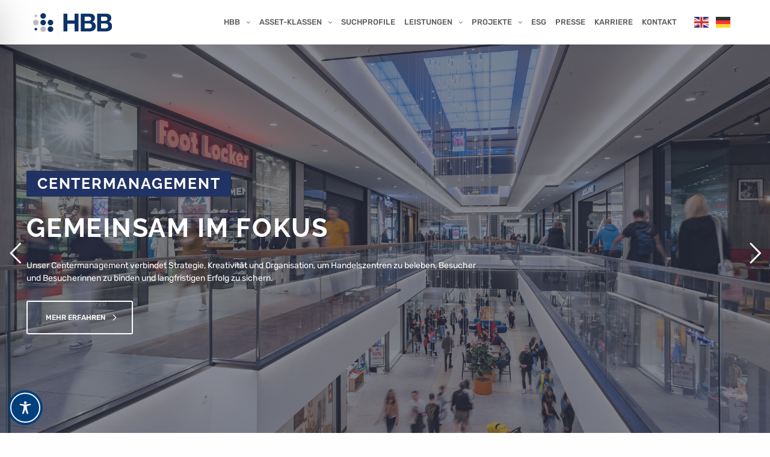

--- FILE ---
content_type: text/css; charset=utf-8
request_url: https://www.hbb.de/wp-content/cache/background-css/1/www.hbb.de/wp-content/cache/min/1/wp-content/themes/revolution/assets/css/app.css?ver=1768457326&wpr_t=1768681345
body_size: 85041
content:
@-moz-keyframes flash{0%{opacity:1}25%{opacity:0}50%{opacity:1}75%{opacity:0}100%{opacity:1}}@-webkit-keyframes flash{0%{opacity:1}25%{opacity:0}50%{opacity:1}75%{opacity:0}100%{opacity:1}}@-o-keyframes flash{0%{opacity:1}25%{opacity:0}50%{opacity:1}75%{opacity:0}100%{opacity:1}}@-ms-keyframes flash{0%{opacity:1}25%{opacity:0}50%{opacity:1}75%{opacity:0}100%{opacity:1}}@keyframes flash{0%{opacity:1}25%{opacity:0}50%{opacity:1}75%{opacity:0}100%{opacity:1}}@-moz-keyframes bounce{0%{-webkit-transform:translateY(0);-moz-transform:translateY(0);-ms-transform:translateY(0);-o-transform:translateY(0);transform:translateY(0)}20%{-webkit-transform:translateY(0);-moz-transform:translateY(0);-ms-transform:translateY(0);-o-transform:translateY(0);transform:translateY(0)}40%{-webkit-transform:translateY(-30px);-moz-transform:translateY(-30px);-ms-transform:translateY(-30px);-o-transform:translateY(-30px);transform:translateY(-30px)}50%{-webkit-transform:translateY(0);-moz-transform:translateY(0);-ms-transform:translateY(0);-o-transform:translateY(0);transform:translateY(0)}60%{-webkit-transform:translateY(-15px);-moz-transform:translateY(-15px);-ms-transform:translateY(-15px);-o-transform:translateY(-15px);transform:translateY(-15px)}80%{-webkit-transform:translateY(0);-moz-transform:translateY(0);-ms-transform:translateY(0);-o-transform:translateY(0);transform:translateY(0)}100%{-webkit-transform:translateY(0);-moz-transform:translateY(0);-ms-transform:translateY(0);-o-transform:translateY(0);transform:translateY(0)}}@-webkit-keyframes bounce{0%{-webkit-transform:translateY(0);-moz-transform:translateY(0);-ms-transform:translateY(0);-o-transform:translateY(0);transform:translateY(0)}20%{-webkit-transform:translateY(0);-moz-transform:translateY(0);-ms-transform:translateY(0);-o-transform:translateY(0);transform:translateY(0)}40%{-webkit-transform:translateY(-30px);-moz-transform:translateY(-30px);-ms-transform:translateY(-30px);-o-transform:translateY(-30px);transform:translateY(-30px)}50%{-webkit-transform:translateY(0);-moz-transform:translateY(0);-ms-transform:translateY(0);-o-transform:translateY(0);transform:translateY(0)}60%{-webkit-transform:translateY(-15px);-moz-transform:translateY(-15px);-ms-transform:translateY(-15px);-o-transform:translateY(-15px);transform:translateY(-15px)}80%{-webkit-transform:translateY(0);-moz-transform:translateY(0);-ms-transform:translateY(0);-o-transform:translateY(0);transform:translateY(0)}100%{-webkit-transform:translateY(0);-moz-transform:translateY(0);-ms-transform:translateY(0);-o-transform:translateY(0);transform:translateY(0)}}@-o-keyframes bounce{0%{-webkit-transform:translateY(0);-moz-transform:translateY(0);-ms-transform:translateY(0);-o-transform:translateY(0);transform:translateY(0)}20%{-webkit-transform:translateY(0);-moz-transform:translateY(0);-ms-transform:translateY(0);-o-transform:translateY(0);transform:translateY(0)}40%{-webkit-transform:translateY(-30px);-moz-transform:translateY(-30px);-ms-transform:translateY(-30px);-o-transform:translateY(-30px);transform:translateY(-30px)}50%{-webkit-transform:translateY(0);-moz-transform:translateY(0);-ms-transform:translateY(0);-o-transform:translateY(0);transform:translateY(0)}60%{-webkit-transform:translateY(-15px);-moz-transform:translateY(-15px);-ms-transform:translateY(-15px);-o-transform:translateY(-15px);transform:translateY(-15px)}80%{-webkit-transform:translateY(0);-moz-transform:translateY(0);-ms-transform:translateY(0);-o-transform:translateY(0);transform:translateY(0)}100%{-webkit-transform:translateY(0);-moz-transform:translateY(0);-ms-transform:translateY(0);-o-transform:translateY(0);transform:translateY(0)}}@-ms-keyframes bounce{0%{-webkit-transform:translateY(0);-moz-transform:translateY(0);-ms-transform:translateY(0);-o-transform:translateY(0);transform:translateY(0)}20%{-webkit-transform:translateY(0);-moz-transform:translateY(0);-ms-transform:translateY(0);-o-transform:translateY(0);transform:translateY(0)}40%{-webkit-transform:translateY(-30px);-moz-transform:translateY(-30px);-ms-transform:translateY(-30px);-o-transform:translateY(-30px);transform:translateY(-30px)}50%{-webkit-transform:translateY(0);-moz-transform:translateY(0);-ms-transform:translateY(0);-o-transform:translateY(0);transform:translateY(0)}60%{-webkit-transform:translateY(-15px);-moz-transform:translateY(-15px);-ms-transform:translateY(-15px);-o-transform:translateY(-15px);transform:translateY(-15px)}80%{-webkit-transform:translateY(0);-moz-transform:translateY(0);-ms-transform:translateY(0);-o-transform:translateY(0);transform:translateY(0)}100%{-webkit-transform:translateY(0);-moz-transform:translateY(0);-ms-transform:translateY(0);-o-transform:translateY(0);transform:translateY(0)}}@keyframes bounce{0%{-webkit-transform:translateY(0);-moz-transform:translateY(0);-ms-transform:translateY(0);-o-transform:translateY(0);transform:translateY(0)}20%{-webkit-transform:translateY(0);-moz-transform:translateY(0);-ms-transform:translateY(0);-o-transform:translateY(0);transform:translateY(0)}40%{-webkit-transform:translateY(-30px);-moz-transform:translateY(-30px);-ms-transform:translateY(-30px);-o-transform:translateY(-30px);transform:translateY(-30px)}50%{-webkit-transform:translateY(0);-moz-transform:translateY(0);-ms-transform:translateY(0);-o-transform:translateY(0);transform:translateY(0)}60%{-webkit-transform:translateY(-15px);-moz-transform:translateY(-15px);-ms-transform:translateY(-15px);-o-transform:translateY(-15px);transform:translateY(-15px)}80%{-webkit-transform:translateY(0);-moz-transform:translateY(0);-ms-transform:translateY(0);-o-transform:translateY(0);transform:translateY(0)}100%{-webkit-transform:translateY(0);-moz-transform:translateY(0);-ms-transform:translateY(0);-o-transform:translateY(0);transform:translateY(0)}}@-moz-keyframes shake{0%{-webkit-transform:translateX(0);-moz-transform:translateX(0);-ms-transform:translateX(0);-o-transform:translateX(0);transform:translateX(0)}10%{-webkit-transform:translateX(-10px);-moz-transform:translateX(-10px);-ms-transform:translateX(-10px);-o-transform:translateX(-10px);transform:translateX(-10px)}20%{-webkit-transform:translateX(10px);-moz-transform:translateX(10px);-ms-transform:translateX(10px);-o-transform:translateX(10px);transform:translateX(10px)}30%{-webkit-transform:translateX(-10px);-moz-transform:translateX(-10px);-ms-transform:translateX(-10px);-o-transform:translateX(-10px);transform:translateX(-10px)}40%{-webkit-transform:translateX(10px);-moz-transform:translateX(10px);-ms-transform:translateX(10px);-o-transform:translateX(10px);transform:translateX(10px)}50%{-webkit-transform:translateX(-10px);-moz-transform:translateX(-10px);-ms-transform:translateX(-10px);-o-transform:translateX(-10px);transform:translateX(-10px)}60%{-webkit-transform:translateX(10px);-moz-transform:translateX(10px);-ms-transform:translateX(10px);-o-transform:translateX(10px);transform:translateX(10px)}70%{-webkit-transform:translateX(-10px);-moz-transform:translateX(-10px);-ms-transform:translateX(-10px);-o-transform:translateX(-10px);transform:translateX(-10px)}80%{-webkit-transform:translateX(10px);-moz-transform:translateX(10px);-ms-transform:translateX(10px);-o-transform:translateX(10px);transform:translateX(10px)}90%{-webkit-transform:translateX(-10px);-moz-transform:translateX(-10px);-ms-transform:translateX(-10px);-o-transform:translateX(-10px);transform:translateX(-10px)}100%{-webkit-transform:translateX(0);-moz-transform:translateX(0);-ms-transform:translateX(0);-o-transform:translateX(0);transform:translateX(0)}}@-webkit-keyframes shake{0%{-webkit-transform:translateX(0);-moz-transform:translateX(0);-ms-transform:translateX(0);-o-transform:translateX(0);transform:translateX(0)}10%{-webkit-transform:translateX(-10px);-moz-transform:translateX(-10px);-ms-transform:translateX(-10px);-o-transform:translateX(-10px);transform:translateX(-10px)}20%{-webkit-transform:translateX(10px);-moz-transform:translateX(10px);-ms-transform:translateX(10px);-o-transform:translateX(10px);transform:translateX(10px)}30%{-webkit-transform:translateX(-10px);-moz-transform:translateX(-10px);-ms-transform:translateX(-10px);-o-transform:translateX(-10px);transform:translateX(-10px)}40%{-webkit-transform:translateX(10px);-moz-transform:translateX(10px);-ms-transform:translateX(10px);-o-transform:translateX(10px);transform:translateX(10px)}50%{-webkit-transform:translateX(-10px);-moz-transform:translateX(-10px);-ms-transform:translateX(-10px);-o-transform:translateX(-10px);transform:translateX(-10px)}60%{-webkit-transform:translateX(10px);-moz-transform:translateX(10px);-ms-transform:translateX(10px);-o-transform:translateX(10px);transform:translateX(10px)}70%{-webkit-transform:translateX(-10px);-moz-transform:translateX(-10px);-ms-transform:translateX(-10px);-o-transform:translateX(-10px);transform:translateX(-10px)}80%{-webkit-transform:translateX(10px);-moz-transform:translateX(10px);-ms-transform:translateX(10px);-o-transform:translateX(10px);transform:translateX(10px)}90%{-webkit-transform:translateX(-10px);-moz-transform:translateX(-10px);-ms-transform:translateX(-10px);-o-transform:translateX(-10px);transform:translateX(-10px)}100%{-webkit-transform:translateX(0);-moz-transform:translateX(0);-ms-transform:translateX(0);-o-transform:translateX(0);transform:translateX(0)}}@-o-keyframes shake{0%{-webkit-transform:translateX(0);-moz-transform:translateX(0);-ms-transform:translateX(0);-o-transform:translateX(0);transform:translateX(0)}10%{-webkit-transform:translateX(-10px);-moz-transform:translateX(-10px);-ms-transform:translateX(-10px);-o-transform:translateX(-10px);transform:translateX(-10px)}20%{-webkit-transform:translateX(10px);-moz-transform:translateX(10px);-ms-transform:translateX(10px);-o-transform:translateX(10px);transform:translateX(10px)}30%{-webkit-transform:translateX(-10px);-moz-transform:translateX(-10px);-ms-transform:translateX(-10px);-o-transform:translateX(-10px);transform:translateX(-10px)}40%{-webkit-transform:translateX(10px);-moz-transform:translateX(10px);-ms-transform:translateX(10px);-o-transform:translateX(10px);transform:translateX(10px)}50%{-webkit-transform:translateX(-10px);-moz-transform:translateX(-10px);-ms-transform:translateX(-10px);-o-transform:translateX(-10px);transform:translateX(-10px)}60%{-webkit-transform:translateX(10px);-moz-transform:translateX(10px);-ms-transform:translateX(10px);-o-transform:translateX(10px);transform:translateX(10px)}70%{-webkit-transform:translateX(-10px);-moz-transform:translateX(-10px);-ms-transform:translateX(-10px);-o-transform:translateX(-10px);transform:translateX(-10px)}80%{-webkit-transform:translateX(10px);-moz-transform:translateX(10px);-ms-transform:translateX(10px);-o-transform:translateX(10px);transform:translateX(10px)}90%{-webkit-transform:translateX(-10px);-moz-transform:translateX(-10px);-ms-transform:translateX(-10px);-o-transform:translateX(-10px);transform:translateX(-10px)}100%{-webkit-transform:translateX(0);-moz-transform:translateX(0);-ms-transform:translateX(0);-o-transform:translateX(0);transform:translateX(0)}}@-ms-keyframes shake{0%{-webkit-transform:translateX(0);-moz-transform:translateX(0);-ms-transform:translateX(0);-o-transform:translateX(0);transform:translateX(0)}10%{-webkit-transform:translateX(-10px);-moz-transform:translateX(-10px);-ms-transform:translateX(-10px);-o-transform:translateX(-10px);transform:translateX(-10px)}20%{-webkit-transform:translateX(10px);-moz-transform:translateX(10px);-ms-transform:translateX(10px);-o-transform:translateX(10px);transform:translateX(10px)}30%{-webkit-transform:translateX(-10px);-moz-transform:translateX(-10px);-ms-transform:translateX(-10px);-o-transform:translateX(-10px);transform:translateX(-10px)}40%{-webkit-transform:translateX(10px);-moz-transform:translateX(10px);-ms-transform:translateX(10px);-o-transform:translateX(10px);transform:translateX(10px)}50%{-webkit-transform:translateX(-10px);-moz-transform:translateX(-10px);-ms-transform:translateX(-10px);-o-transform:translateX(-10px);transform:translateX(-10px)}60%{-webkit-transform:translateX(10px);-moz-transform:translateX(10px);-ms-transform:translateX(10px);-o-transform:translateX(10px);transform:translateX(10px)}70%{-webkit-transform:translateX(-10px);-moz-transform:translateX(-10px);-ms-transform:translateX(-10px);-o-transform:translateX(-10px);transform:translateX(-10px)}80%{-webkit-transform:translateX(10px);-moz-transform:translateX(10px);-ms-transform:translateX(10px);-o-transform:translateX(10px);transform:translateX(10px)}90%{-webkit-transform:translateX(-10px);-moz-transform:translateX(-10px);-ms-transform:translateX(-10px);-o-transform:translateX(-10px);transform:translateX(-10px)}100%{-webkit-transform:translateX(0);-moz-transform:translateX(0);-ms-transform:translateX(0);-o-transform:translateX(0);transform:translateX(0)}}@keyframes shake{0%{-webkit-transform:translateX(0);-moz-transform:translateX(0);-ms-transform:translateX(0);-o-transform:translateX(0);transform:translateX(0)}10%{-webkit-transform:translateX(-10px);-moz-transform:translateX(-10px);-ms-transform:translateX(-10px);-o-transform:translateX(-10px);transform:translateX(-10px)}20%{-webkit-transform:translateX(10px);-moz-transform:translateX(10px);-ms-transform:translateX(10px);-o-transform:translateX(10px);transform:translateX(10px)}30%{-webkit-transform:translateX(-10px);-moz-transform:translateX(-10px);-ms-transform:translateX(-10px);-o-transform:translateX(-10px);transform:translateX(-10px)}40%{-webkit-transform:translateX(10px);-moz-transform:translateX(10px);-ms-transform:translateX(10px);-o-transform:translateX(10px);transform:translateX(10px)}50%{-webkit-transform:translateX(-10px);-moz-transform:translateX(-10px);-ms-transform:translateX(-10px);-o-transform:translateX(-10px);transform:translateX(-10px)}60%{-webkit-transform:translateX(10px);-moz-transform:translateX(10px);-ms-transform:translateX(10px);-o-transform:translateX(10px);transform:translateX(10px)}70%{-webkit-transform:translateX(-10px);-moz-transform:translateX(-10px);-ms-transform:translateX(-10px);-o-transform:translateX(-10px);transform:translateX(-10px)}80%{-webkit-transform:translateX(10px);-moz-transform:translateX(10px);-ms-transform:translateX(10px);-o-transform:translateX(10px);transform:translateX(10px)}90%{-webkit-transform:translateX(-10px);-moz-transform:translateX(-10px);-ms-transform:translateX(-10px);-o-transform:translateX(-10px);transform:translateX(-10px)}100%{-webkit-transform:translateX(0);-moz-transform:translateX(0);-ms-transform:translateX(0);-o-transform:translateX(0);transform:translateX(0)}}@-moz-keyframes tada{0%{-webkit-transform:scale(1,1);-moz-transform:scale(1,1);-ms-transform:scale(1,1);-o-transform:scale(1,1);transform:scale(1,1)}10%{-webkit-transform:scale(.9) rotate(-3deg);-moz-transform:scale(.9) rotate(-3deg);-ms-transform:scale(.9) rotate(-3deg);-o-transform:scale(.9) rotate(-3deg);transform:scale(.9) rotate(-3deg)}20%{-webkit-transform:scale(.9) rotate(-3deg);-moz-transform:scale(.9) rotate(-3deg);-ms-transform:scale(.9) rotate(-3deg);-o-transform:scale(.9) rotate(-3deg);transform:scale(.9) rotate(-3deg)}30%{-webkit-transform:scale(1.1) rotate(3deg);-moz-transform:scale(1.1) rotate(3deg);-ms-transform:scale(1.1) rotate(3deg);-o-transform:scale(1.1) rotate(3deg);transform:scale(1.1) rotate(3deg)}40%{-webkit-transform:scale(1.1) rotate(-3deg);-moz-transform:scale(1.1) rotate(-3deg);-ms-transform:scale(1.1) rotate(-3deg);-o-transform:scale(1.1) rotate(-3deg);transform:scale(1.1) rotate(-3deg)}50%{-webkit-transform:scale(1.1) rotate(3deg);-moz-transform:scale(1.1) rotate(3deg);-ms-transform:scale(1.1) rotate(3deg);-o-transform:scale(1.1) rotate(3deg);transform:scale(1.1) rotate(3deg)}60%{-webkit-transform:scale(1.1) rotate(-3deg);-moz-transform:scale(1.1) rotate(-3deg);-ms-transform:scale(1.1) rotate(-3deg);-o-transform:scale(1.1) rotate(-3deg);transform:scale(1.1) rotate(-3deg)}70%{-webkit-transform:scale(1.1) rotate(3deg);-moz-transform:scale(1.1) rotate(3deg);-ms-transform:scale(1.1) rotate(3deg);-o-transform:scale(1.1) rotate(3deg);transform:scale(1.1) rotate(3deg)}80%{-webkit-transform:scale(1.1) rotate(-3deg);-moz-transform:scale(1.1) rotate(-3deg);-ms-transform:scale(1.1) rotate(-3deg);-o-transform:scale(1.1) rotate(-3deg);transform:scale(1.1) rotate(-3deg)}90%{-webkit-transform:scale(1.1) rotate(3deg);-moz-transform:scale(1.1) rotate(3deg);-ms-transform:scale(1.1) rotate(3deg);-o-transform:scale(1.1) rotate(3deg);transform:scale(1.1) rotate(3deg)}100%{-webkit-transform:scale(1) rotate(0);-moz-transform:scale(1) rotate(0);-ms-transform:scale(1) rotate(0);-o-transform:scale(1) rotate(0);transform:scale(1) rotate(0)}}@-webkit-keyframes tada{0%{-webkit-transform:scale(1,1);-moz-transform:scale(1,1);-ms-transform:scale(1,1);-o-transform:scale(1,1);transform:scale(1,1)}10%{-webkit-transform:scale(.9) rotate(-3deg);-moz-transform:scale(.9) rotate(-3deg);-ms-transform:scale(.9) rotate(-3deg);-o-transform:scale(.9) rotate(-3deg);transform:scale(.9) rotate(-3deg)}20%{-webkit-transform:scale(.9) rotate(-3deg);-moz-transform:scale(.9) rotate(-3deg);-ms-transform:scale(.9) rotate(-3deg);-o-transform:scale(.9) rotate(-3deg);transform:scale(.9) rotate(-3deg)}30%{-webkit-transform:scale(1.1) rotate(3deg);-moz-transform:scale(1.1) rotate(3deg);-ms-transform:scale(1.1) rotate(3deg);-o-transform:scale(1.1) rotate(3deg);transform:scale(1.1) rotate(3deg)}40%{-webkit-transform:scale(1.1) rotate(-3deg);-moz-transform:scale(1.1) rotate(-3deg);-ms-transform:scale(1.1) rotate(-3deg);-o-transform:scale(1.1) rotate(-3deg);transform:scale(1.1) rotate(-3deg)}50%{-webkit-transform:scale(1.1) rotate(3deg);-moz-transform:scale(1.1) rotate(3deg);-ms-transform:scale(1.1) rotate(3deg);-o-transform:scale(1.1) rotate(3deg);transform:scale(1.1) rotate(3deg)}60%{-webkit-transform:scale(1.1) rotate(-3deg);-moz-transform:scale(1.1) rotate(-3deg);-ms-transform:scale(1.1) rotate(-3deg);-o-transform:scale(1.1) rotate(-3deg);transform:scale(1.1) rotate(-3deg)}70%{-webkit-transform:scale(1.1) rotate(3deg);-moz-transform:scale(1.1) rotate(3deg);-ms-transform:scale(1.1) rotate(3deg);-o-transform:scale(1.1) rotate(3deg);transform:scale(1.1) rotate(3deg)}80%{-webkit-transform:scale(1.1) rotate(-3deg);-moz-transform:scale(1.1) rotate(-3deg);-ms-transform:scale(1.1) rotate(-3deg);-o-transform:scale(1.1) rotate(-3deg);transform:scale(1.1) rotate(-3deg)}90%{-webkit-transform:scale(1.1) rotate(3deg);-moz-transform:scale(1.1) rotate(3deg);-ms-transform:scale(1.1) rotate(3deg);-o-transform:scale(1.1) rotate(3deg);transform:scale(1.1) rotate(3deg)}100%{-webkit-transform:scale(1) rotate(0);-moz-transform:scale(1) rotate(0);-ms-transform:scale(1) rotate(0);-o-transform:scale(1) rotate(0);transform:scale(1) rotate(0)}}@-o-keyframes tada{0%{-webkit-transform:scale(1,1);-moz-transform:scale(1,1);-ms-transform:scale(1,1);-o-transform:scale(1,1);transform:scale(1,1)}10%{-webkit-transform:scale(.9) rotate(-3deg);-moz-transform:scale(.9) rotate(-3deg);-ms-transform:scale(.9) rotate(-3deg);-o-transform:scale(.9) rotate(-3deg);transform:scale(.9) rotate(-3deg)}20%{-webkit-transform:scale(.9) rotate(-3deg);-moz-transform:scale(.9) rotate(-3deg);-ms-transform:scale(.9) rotate(-3deg);-o-transform:scale(.9) rotate(-3deg);transform:scale(.9) rotate(-3deg)}30%{-webkit-transform:scale(1.1) rotate(3deg);-moz-transform:scale(1.1) rotate(3deg);-ms-transform:scale(1.1) rotate(3deg);-o-transform:scale(1.1) rotate(3deg);transform:scale(1.1) rotate(3deg)}40%{-webkit-transform:scale(1.1) rotate(-3deg);-moz-transform:scale(1.1) rotate(-3deg);-ms-transform:scale(1.1) rotate(-3deg);-o-transform:scale(1.1) rotate(-3deg);transform:scale(1.1) rotate(-3deg)}50%{-webkit-transform:scale(1.1) rotate(3deg);-moz-transform:scale(1.1) rotate(3deg);-ms-transform:scale(1.1) rotate(3deg);-o-transform:scale(1.1) rotate(3deg);transform:scale(1.1) rotate(3deg)}60%{-webkit-transform:scale(1.1) rotate(-3deg);-moz-transform:scale(1.1) rotate(-3deg);-ms-transform:scale(1.1) rotate(-3deg);-o-transform:scale(1.1) rotate(-3deg);transform:scale(1.1) rotate(-3deg)}70%{-webkit-transform:scale(1.1) rotate(3deg);-moz-transform:scale(1.1) rotate(3deg);-ms-transform:scale(1.1) rotate(3deg);-o-transform:scale(1.1) rotate(3deg);transform:scale(1.1) rotate(3deg)}80%{-webkit-transform:scale(1.1) rotate(-3deg);-moz-transform:scale(1.1) rotate(-3deg);-ms-transform:scale(1.1) rotate(-3deg);-o-transform:scale(1.1) rotate(-3deg);transform:scale(1.1) rotate(-3deg)}90%{-webkit-transform:scale(1.1) rotate(3deg);-moz-transform:scale(1.1) rotate(3deg);-ms-transform:scale(1.1) rotate(3deg);-o-transform:scale(1.1) rotate(3deg);transform:scale(1.1) rotate(3deg)}100%{-webkit-transform:scale(1) rotate(0);-moz-transform:scale(1) rotate(0);-ms-transform:scale(1) rotate(0);-o-transform:scale(1) rotate(0);transform:scale(1) rotate(0)}}@-ms-keyframes tada{0%{-webkit-transform:scale(1,1);-moz-transform:scale(1,1);-ms-transform:scale(1,1);-o-transform:scale(1,1);transform:scale(1,1)}10%{-webkit-transform:scale(.9) rotate(-3deg);-moz-transform:scale(.9) rotate(-3deg);-ms-transform:scale(.9) rotate(-3deg);-o-transform:scale(.9) rotate(-3deg);transform:scale(.9) rotate(-3deg)}20%{-webkit-transform:scale(.9) rotate(-3deg);-moz-transform:scale(.9) rotate(-3deg);-ms-transform:scale(.9) rotate(-3deg);-o-transform:scale(.9) rotate(-3deg);transform:scale(.9) rotate(-3deg)}30%{-webkit-transform:scale(1.1) rotate(3deg);-moz-transform:scale(1.1) rotate(3deg);-ms-transform:scale(1.1) rotate(3deg);-o-transform:scale(1.1) rotate(3deg);transform:scale(1.1) rotate(3deg)}40%{-webkit-transform:scale(1.1) rotate(-3deg);-moz-transform:scale(1.1) rotate(-3deg);-ms-transform:scale(1.1) rotate(-3deg);-o-transform:scale(1.1) rotate(-3deg);transform:scale(1.1) rotate(-3deg)}50%{-webkit-transform:scale(1.1) rotate(3deg);-moz-transform:scale(1.1) rotate(3deg);-ms-transform:scale(1.1) rotate(3deg);-o-transform:scale(1.1) rotate(3deg);transform:scale(1.1) rotate(3deg)}60%{-webkit-transform:scale(1.1) rotate(-3deg);-moz-transform:scale(1.1) rotate(-3deg);-ms-transform:scale(1.1) rotate(-3deg);-o-transform:scale(1.1) rotate(-3deg);transform:scale(1.1) rotate(-3deg)}70%{-webkit-transform:scale(1.1) rotate(3deg);-moz-transform:scale(1.1) rotate(3deg);-ms-transform:scale(1.1) rotate(3deg);-o-transform:scale(1.1) rotate(3deg);transform:scale(1.1) rotate(3deg)}80%{-webkit-transform:scale(1.1) rotate(-3deg);-moz-transform:scale(1.1) rotate(-3deg);-ms-transform:scale(1.1) rotate(-3deg);-o-transform:scale(1.1) rotate(-3deg);transform:scale(1.1) rotate(-3deg)}90%{-webkit-transform:scale(1.1) rotate(3deg);-moz-transform:scale(1.1) rotate(3deg);-ms-transform:scale(1.1) rotate(3deg);-o-transform:scale(1.1) rotate(3deg);transform:scale(1.1) rotate(3deg)}100%{-webkit-transform:scale(1) rotate(0);-moz-transform:scale(1) rotate(0);-ms-transform:scale(1) rotate(0);-o-transform:scale(1) rotate(0);transform:scale(1) rotate(0)}}@keyframes tada{0%{-webkit-transform:scale(1,1);-moz-transform:scale(1,1);-ms-transform:scale(1,1);-o-transform:scale(1,1);transform:scale(1,1)}10%{-webkit-transform:scale(.9) rotate(-3deg);-moz-transform:scale(.9) rotate(-3deg);-ms-transform:scale(.9) rotate(-3deg);-o-transform:scale(.9) rotate(-3deg);transform:scale(.9) rotate(-3deg)}20%{-webkit-transform:scale(.9) rotate(-3deg);-moz-transform:scale(.9) rotate(-3deg);-ms-transform:scale(.9) rotate(-3deg);-o-transform:scale(.9) rotate(-3deg);transform:scale(.9) rotate(-3deg)}30%{-webkit-transform:scale(1.1) rotate(3deg);-moz-transform:scale(1.1) rotate(3deg);-ms-transform:scale(1.1) rotate(3deg);-o-transform:scale(1.1) rotate(3deg);transform:scale(1.1) rotate(3deg)}40%{-webkit-transform:scale(1.1) rotate(-3deg);-moz-transform:scale(1.1) rotate(-3deg);-ms-transform:scale(1.1) rotate(-3deg);-o-transform:scale(1.1) rotate(-3deg);transform:scale(1.1) rotate(-3deg)}50%{-webkit-transform:scale(1.1) rotate(3deg);-moz-transform:scale(1.1) rotate(3deg);-ms-transform:scale(1.1) rotate(3deg);-o-transform:scale(1.1) rotate(3deg);transform:scale(1.1) rotate(3deg)}60%{-webkit-transform:scale(1.1) rotate(-3deg);-moz-transform:scale(1.1) rotate(-3deg);-ms-transform:scale(1.1) rotate(-3deg);-o-transform:scale(1.1) rotate(-3deg);transform:scale(1.1) rotate(-3deg)}70%{-webkit-transform:scale(1.1) rotate(3deg);-moz-transform:scale(1.1) rotate(3deg);-ms-transform:scale(1.1) rotate(3deg);-o-transform:scale(1.1) rotate(3deg);transform:scale(1.1) rotate(3deg)}80%{-webkit-transform:scale(1.1) rotate(-3deg);-moz-transform:scale(1.1) rotate(-3deg);-ms-transform:scale(1.1) rotate(-3deg);-o-transform:scale(1.1) rotate(-3deg);transform:scale(1.1) rotate(-3deg)}90%{-webkit-transform:scale(1.1) rotate(3deg);-moz-transform:scale(1.1) rotate(3deg);-ms-transform:scale(1.1) rotate(3deg);-o-transform:scale(1.1) rotate(3deg);transform:scale(1.1) rotate(3deg)}100%{-webkit-transform:scale(1) rotate(0);-moz-transform:scale(1) rotate(0);-ms-transform:scale(1) rotate(0);-o-transform:scale(1) rotate(0);transform:scale(1) rotate(0)}}@-moz-keyframes swing{20%,40%,60%,80%,100%{-webkit-transform-origin:top center 50%;-moz-transform-origin:top center 50%;-ms-transform-origin:top center 50%;-o-transform-origin:top center 50%;transform-origin:top center 50%}20%{-webkit-transform:rotate(15deg);-moz-transform:rotate(15deg);-ms-transform:rotate(15deg);-o-transform:rotate(15deg);transform:rotate(15deg)}40%{-webkit-transform:rotate(-10deg);-moz-transform:rotate(-10deg);-ms-transform:rotate(-10deg);-o-transform:rotate(-10deg);transform:rotate(-10deg)}60%{-webkit-transform:rotate(5deg);-moz-transform:rotate(5deg);-ms-transform:rotate(5deg);-o-transform:rotate(5deg);transform:rotate(5deg)}80%{-webkit-transform:rotate(-5deg);-moz-transform:rotate(-5deg);-ms-transform:rotate(-5deg);-o-transform:rotate(-5deg);transform:rotate(-5deg)}100%{-webkit-transform:rotate(0deg);-moz-transform:rotate(0deg);-ms-transform:rotate(0deg);-o-transform:rotate(0deg);transform:rotate(0deg)}}@-webkit-keyframes swing{20%,40%,60%,80%,100%{-webkit-transform-origin:top center 50%;-moz-transform-origin:top center 50%;-ms-transform-origin:top center 50%;-o-transform-origin:top center 50%;transform-origin:top center 50%}20%{-webkit-transform:rotate(15deg);-moz-transform:rotate(15deg);-ms-transform:rotate(15deg);-o-transform:rotate(15deg);transform:rotate(15deg)}40%{-webkit-transform:rotate(-10deg);-moz-transform:rotate(-10deg);-ms-transform:rotate(-10deg);-o-transform:rotate(-10deg);transform:rotate(-10deg)}60%{-webkit-transform:rotate(5deg);-moz-transform:rotate(5deg);-ms-transform:rotate(5deg);-o-transform:rotate(5deg);transform:rotate(5deg)}80%{-webkit-transform:rotate(-5deg);-moz-transform:rotate(-5deg);-ms-transform:rotate(-5deg);-o-transform:rotate(-5deg);transform:rotate(-5deg)}100%{-webkit-transform:rotate(0deg);-moz-transform:rotate(0deg);-ms-transform:rotate(0deg);-o-transform:rotate(0deg);transform:rotate(0deg)}}@-o-keyframes swing{20%,40%,60%,80%,100%{-webkit-transform-origin:top center 50%;-moz-transform-origin:top center 50%;-ms-transform-origin:top center 50%;-o-transform-origin:top center 50%;transform-origin:top center 50%}20%{-webkit-transform:rotate(15deg);-moz-transform:rotate(15deg);-ms-transform:rotate(15deg);-o-transform:rotate(15deg);transform:rotate(15deg)}40%{-webkit-transform:rotate(-10deg);-moz-transform:rotate(-10deg);-ms-transform:rotate(-10deg);-o-transform:rotate(-10deg);transform:rotate(-10deg)}60%{-webkit-transform:rotate(5deg);-moz-transform:rotate(5deg);-ms-transform:rotate(5deg);-o-transform:rotate(5deg);transform:rotate(5deg)}80%{-webkit-transform:rotate(-5deg);-moz-transform:rotate(-5deg);-ms-transform:rotate(-5deg);-o-transform:rotate(-5deg);transform:rotate(-5deg)}100%{-webkit-transform:rotate(0deg);-moz-transform:rotate(0deg);-ms-transform:rotate(0deg);-o-transform:rotate(0deg);transform:rotate(0deg)}}@-ms-keyframes swing{20%,40%,60%,80%,100%{-webkit-transform-origin:top center 50%;-moz-transform-origin:top center 50%;-ms-transform-origin:top center 50%;-o-transform-origin:top center 50%;transform-origin:top center 50%}20%{-webkit-transform:rotate(15deg);-moz-transform:rotate(15deg);-ms-transform:rotate(15deg);-o-transform:rotate(15deg);transform:rotate(15deg)}40%{-webkit-transform:rotate(-10deg);-moz-transform:rotate(-10deg);-ms-transform:rotate(-10deg);-o-transform:rotate(-10deg);transform:rotate(-10deg)}60%{-webkit-transform:rotate(5deg);-moz-transform:rotate(5deg);-ms-transform:rotate(5deg);-o-transform:rotate(5deg);transform:rotate(5deg)}80%{-webkit-transform:rotate(-5deg);-moz-transform:rotate(-5deg);-ms-transform:rotate(-5deg);-o-transform:rotate(-5deg);transform:rotate(-5deg)}100%{-webkit-transform:rotate(0deg);-moz-transform:rotate(0deg);-ms-transform:rotate(0deg);-o-transform:rotate(0deg);transform:rotate(0deg)}}@keyframes swing{20%,40%,60%,80%,100%{-webkit-transform-origin:top center 50%;-moz-transform-origin:top center 50%;-ms-transform-origin:top center 50%;-o-transform-origin:top center 50%;transform-origin:top center 50%}20%{-webkit-transform:rotate(15deg);-moz-transform:rotate(15deg);-ms-transform:rotate(15deg);-o-transform:rotate(15deg);transform:rotate(15deg)}40%{-webkit-transform:rotate(-10deg);-moz-transform:rotate(-10deg);-ms-transform:rotate(-10deg);-o-transform:rotate(-10deg);transform:rotate(-10deg)}60%{-webkit-transform:rotate(5deg);-moz-transform:rotate(5deg);-ms-transform:rotate(5deg);-o-transform:rotate(5deg);transform:rotate(5deg)}80%{-webkit-transform:rotate(-5deg);-moz-transform:rotate(-5deg);-ms-transform:rotate(-5deg);-o-transform:rotate(-5deg);transform:rotate(-5deg)}100%{-webkit-transform:rotate(0deg);-moz-transform:rotate(0deg);-ms-transform:rotate(0deg);-o-transform:rotate(0deg);transform:rotate(0deg)}}@-moz-keyframes wobble{0%{-webkit-transform:translateX(0%);-moz-transform:translateX(0%);-ms-transform:translateX(0%);-o-transform:translateX(0%);transform:translateX(0%)}15%{-webkit-transform:translateX(-25%) rotate(-5deg);-moz-transform:translateX(-25%) rotate(-5deg);-ms-transform:translateX(-25%) rotate(-5deg);-o-transform:translateX(-25%) rotate(-5deg);transform:translateX(-25%) rotate(-5deg)}30%{-webkit-transform:translateX(20%) rotate(3deg);-moz-transform:translateX(20%) rotate(3deg);-ms-transform:translateX(20%) rotate(3deg);-o-transform:translateX(20%) rotate(3deg);transform:translateX(20%) rotate(3deg)}45%{-webkit-transform:translateX(-15%) rotate(-3deg);-moz-transform:translateX(-15%) rotate(-3deg);-ms-transform:translateX(-15%) rotate(-3deg);-o-transform:translateX(-15%) rotate(-3deg);transform:translateX(-15%) rotate(-3deg)}60%{-webkit-transform:translateX(10%) rotate(2deg);-moz-transform:translateX(10%) rotate(2deg);-ms-transform:translateX(10%) rotate(2deg);-o-transform:translateX(10%) rotate(2deg);transform:translateX(10%) rotate(2deg)}75%{-webkit-transform:translateX(-5%) rotate(-1deg);-moz-transform:translateX(-5%) rotate(-1deg);-ms-transform:translateX(-5%) rotate(-1deg);-o-transform:translateX(-5%) rotate(-1deg);transform:translateX(-5%) rotate(-1deg)}100%{-webkit-transform:translateX(0%);-moz-transform:translateX(0%);-ms-transform:translateX(0%);-o-transform:translateX(0%);transform:translateX(0%)}}@-webkit-keyframes wobble{0%{-webkit-transform:translateX(0%);-moz-transform:translateX(0%);-ms-transform:translateX(0%);-o-transform:translateX(0%);transform:translateX(0%)}15%{-webkit-transform:translateX(-25%) rotate(-5deg);-moz-transform:translateX(-25%) rotate(-5deg);-ms-transform:translateX(-25%) rotate(-5deg);-o-transform:translateX(-25%) rotate(-5deg);transform:translateX(-25%) rotate(-5deg)}30%{-webkit-transform:translateX(20%) rotate(3deg);-moz-transform:translateX(20%) rotate(3deg);-ms-transform:translateX(20%) rotate(3deg);-o-transform:translateX(20%) rotate(3deg);transform:translateX(20%) rotate(3deg)}45%{-webkit-transform:translateX(-15%) rotate(-3deg);-moz-transform:translateX(-15%) rotate(-3deg);-ms-transform:translateX(-15%) rotate(-3deg);-o-transform:translateX(-15%) rotate(-3deg);transform:translateX(-15%) rotate(-3deg)}60%{-webkit-transform:translateX(10%) rotate(2deg);-moz-transform:translateX(10%) rotate(2deg);-ms-transform:translateX(10%) rotate(2deg);-o-transform:translateX(10%) rotate(2deg);transform:translateX(10%) rotate(2deg)}75%{-webkit-transform:translateX(-5%) rotate(-1deg);-moz-transform:translateX(-5%) rotate(-1deg);-ms-transform:translateX(-5%) rotate(-1deg);-o-transform:translateX(-5%) rotate(-1deg);transform:translateX(-5%) rotate(-1deg)}100%{-webkit-transform:translateX(0%);-moz-transform:translateX(0%);-ms-transform:translateX(0%);-o-transform:translateX(0%);transform:translateX(0%)}}@-o-keyframes wobble{0%{-webkit-transform:translateX(0%);-moz-transform:translateX(0%);-ms-transform:translateX(0%);-o-transform:translateX(0%);transform:translateX(0%)}15%{-webkit-transform:translateX(-25%) rotate(-5deg);-moz-transform:translateX(-25%) rotate(-5deg);-ms-transform:translateX(-25%) rotate(-5deg);-o-transform:translateX(-25%) rotate(-5deg);transform:translateX(-25%) rotate(-5deg)}30%{-webkit-transform:translateX(20%) rotate(3deg);-moz-transform:translateX(20%) rotate(3deg);-ms-transform:translateX(20%) rotate(3deg);-o-transform:translateX(20%) rotate(3deg);transform:translateX(20%) rotate(3deg)}45%{-webkit-transform:translateX(-15%) rotate(-3deg);-moz-transform:translateX(-15%) rotate(-3deg);-ms-transform:translateX(-15%) rotate(-3deg);-o-transform:translateX(-15%) rotate(-3deg);transform:translateX(-15%) rotate(-3deg)}60%{-webkit-transform:translateX(10%) rotate(2deg);-moz-transform:translateX(10%) rotate(2deg);-ms-transform:translateX(10%) rotate(2deg);-o-transform:translateX(10%) rotate(2deg);transform:translateX(10%) rotate(2deg)}75%{-webkit-transform:translateX(-5%) rotate(-1deg);-moz-transform:translateX(-5%) rotate(-1deg);-ms-transform:translateX(-5%) rotate(-1deg);-o-transform:translateX(-5%) rotate(-1deg);transform:translateX(-5%) rotate(-1deg)}100%{-webkit-transform:translateX(0%);-moz-transform:translateX(0%);-ms-transform:translateX(0%);-o-transform:translateX(0%);transform:translateX(0%)}}@-ms-keyframes wobble{0%{-webkit-transform:translateX(0%);-moz-transform:translateX(0%);-ms-transform:translateX(0%);-o-transform:translateX(0%);transform:translateX(0%)}15%{-webkit-transform:translateX(-25%) rotate(-5deg);-moz-transform:translateX(-25%) rotate(-5deg);-ms-transform:translateX(-25%) rotate(-5deg);-o-transform:translateX(-25%) rotate(-5deg);transform:translateX(-25%) rotate(-5deg)}30%{-webkit-transform:translateX(20%) rotate(3deg);-moz-transform:translateX(20%) rotate(3deg);-ms-transform:translateX(20%) rotate(3deg);-o-transform:translateX(20%) rotate(3deg);transform:translateX(20%) rotate(3deg)}45%{-webkit-transform:translateX(-15%) rotate(-3deg);-moz-transform:translateX(-15%) rotate(-3deg);-ms-transform:translateX(-15%) rotate(-3deg);-o-transform:translateX(-15%) rotate(-3deg);transform:translateX(-15%) rotate(-3deg)}60%{-webkit-transform:translateX(10%) rotate(2deg);-moz-transform:translateX(10%) rotate(2deg);-ms-transform:translateX(10%) rotate(2deg);-o-transform:translateX(10%) rotate(2deg);transform:translateX(10%) rotate(2deg)}75%{-webkit-transform:translateX(-5%) rotate(-1deg);-moz-transform:translateX(-5%) rotate(-1deg);-ms-transform:translateX(-5%) rotate(-1deg);-o-transform:translateX(-5%) rotate(-1deg);transform:translateX(-5%) rotate(-1deg)}100%{-webkit-transform:translateX(0%);-moz-transform:translateX(0%);-ms-transform:translateX(0%);-o-transform:translateX(0%);transform:translateX(0%)}}@keyframes wobble{0%{-webkit-transform:translateX(0%);-moz-transform:translateX(0%);-ms-transform:translateX(0%);-o-transform:translateX(0%);transform:translateX(0%)}15%{-webkit-transform:translateX(-25%) rotate(-5deg);-moz-transform:translateX(-25%) rotate(-5deg);-ms-transform:translateX(-25%) rotate(-5deg);-o-transform:translateX(-25%) rotate(-5deg);transform:translateX(-25%) rotate(-5deg)}30%{-webkit-transform:translateX(20%) rotate(3deg);-moz-transform:translateX(20%) rotate(3deg);-ms-transform:translateX(20%) rotate(3deg);-o-transform:translateX(20%) rotate(3deg);transform:translateX(20%) rotate(3deg)}45%{-webkit-transform:translateX(-15%) rotate(-3deg);-moz-transform:translateX(-15%) rotate(-3deg);-ms-transform:translateX(-15%) rotate(-3deg);-o-transform:translateX(-15%) rotate(-3deg);transform:translateX(-15%) rotate(-3deg)}60%{-webkit-transform:translateX(10%) rotate(2deg);-moz-transform:translateX(10%) rotate(2deg);-ms-transform:translateX(10%) rotate(2deg);-o-transform:translateX(10%) rotate(2deg);transform:translateX(10%) rotate(2deg)}75%{-webkit-transform:translateX(-5%) rotate(-1deg);-moz-transform:translateX(-5%) rotate(-1deg);-ms-transform:translateX(-5%) rotate(-1deg);-o-transform:translateX(-5%) rotate(-1deg);transform:translateX(-5%) rotate(-1deg)}100%{-webkit-transform:translateX(0%);-moz-transform:translateX(0%);-ms-transform:translateX(0%);-o-transform:translateX(0%);transform:translateX(0%)}}@-moz-keyframes pulse{0%{-webkit-transform:scale(1,1);-moz-transform:scale(1,1);-ms-transform:scale(1,1);-o-transform:scale(1,1);transform:scale(1,1)}50%{-webkit-transform:scale(1.1,1.1);-moz-transform:scale(1.1,1.1);-ms-transform:scale(1.1,1.1);-o-transform:scale(1.1,1.1);transform:scale(1.1,1.1)}100%{-webkit-transform:scale(1,1);-moz-transform:scale(1,1);-ms-transform:scale(1,1);-o-transform:scale(1,1);transform:scale(1,1)}}@-webkit-keyframes pulse{0%{-webkit-transform:scale(1,1);-moz-transform:scale(1,1);-ms-transform:scale(1,1);-o-transform:scale(1,1);transform:scale(1,1)}50%{-webkit-transform:scale(1.1,1.1);-moz-transform:scale(1.1,1.1);-ms-transform:scale(1.1,1.1);-o-transform:scale(1.1,1.1);transform:scale(1.1,1.1)}100%{-webkit-transform:scale(1,1);-moz-transform:scale(1,1);-ms-transform:scale(1,1);-o-transform:scale(1,1);transform:scale(1,1)}}@-o-keyframes pulse{0%{-webkit-transform:scale(1,1);-moz-transform:scale(1,1);-ms-transform:scale(1,1);-o-transform:scale(1,1);transform:scale(1,1)}50%{-webkit-transform:scale(1.1,1.1);-moz-transform:scale(1.1,1.1);-ms-transform:scale(1.1,1.1);-o-transform:scale(1.1,1.1);transform:scale(1.1,1.1)}100%{-webkit-transform:scale(1,1);-moz-transform:scale(1,1);-ms-transform:scale(1,1);-o-transform:scale(1,1);transform:scale(1,1)}}@-ms-keyframes pulse{0%{-webkit-transform:scale(1,1);-moz-transform:scale(1,1);-ms-transform:scale(1,1);-o-transform:scale(1,1);transform:scale(1,1)}50%{-webkit-transform:scale(1.1,1.1);-moz-transform:scale(1.1,1.1);-ms-transform:scale(1.1,1.1);-o-transform:scale(1.1,1.1);transform:scale(1.1,1.1)}100%{-webkit-transform:scale(1,1);-moz-transform:scale(1,1);-ms-transform:scale(1,1);-o-transform:scale(1,1);transform:scale(1,1)}}@keyframes pulse{0%{-webkit-transform:scale(1,1);-moz-transform:scale(1,1);-ms-transform:scale(1,1);-o-transform:scale(1,1);transform:scale(1,1)}50%{-webkit-transform:scale(1.1,1.1);-moz-transform:scale(1.1,1.1);-ms-transform:scale(1.1,1.1);-o-transform:scale(1.1,1.1);transform:scale(1.1,1.1)}100%{-webkit-transform:scale(1,1);-moz-transform:scale(1,1);-ms-transform:scale(1,1);-o-transform:scale(1,1);transform:scale(1,1)}}@-moz-keyframes wiggle{0%{-webkit-transform:skewX(9deg);-moz-transform:skewX(9deg);-ms-transform:skewX(9deg);-o-transform:skewX(9deg);transform:skewX(9deg)}10%{-webkit-transform:skewX(-8deg);-moz-transform:skewX(-8deg);-ms-transform:skewX(-8deg);-o-transform:skewX(-8deg);transform:skewX(-8deg)}20%{-webkit-transform:skewX(7deg);-moz-transform:skewX(7deg);-ms-transform:skewX(7deg);-o-transform:skewX(7deg);transform:skewX(7deg)}30%{-webkit-transform:skewX(-6deg);-moz-transform:skewX(-6deg);-ms-transform:skewX(-6deg);-o-transform:skewX(-6deg);transform:skewX(-6deg)}40%{-webkit-transform:skewX(5deg);-moz-transform:skewX(5deg);-ms-transform:skewX(5deg);-o-transform:skewX(5deg);transform:skewX(5deg)}50%{-webkit-transform:skewX(-4deg);-moz-transform:skewX(-4deg);-ms-transform:skewX(-4deg);-o-transform:skewX(-4deg);transform:skewX(-4deg)}60%{-webkit-transform:skewX(3deg);-moz-transform:skewX(3deg);-ms-transform:skewX(3deg);-o-transform:skewX(3deg);transform:skewX(3deg)}70%{-webkit-transform:skewX(-2deg);-moz-transform:skewX(-2deg);-ms-transform:skewX(-2deg);-o-transform:skewX(-2deg);transform:skewX(-2deg)}80%{-webkit-transform:skewX(1deg);-moz-transform:skewX(1deg);-ms-transform:skewX(1deg);-o-transform:skewX(1deg);transform:skewX(1deg)}90%{-webkit-transform:skewX(0deg);-moz-transform:skewX(0deg);-ms-transform:skewX(0deg);-o-transform:skewX(0deg);transform:skewX(0deg)}100%{-webkit-transform:skewX(0deg);-moz-transform:skewX(0deg);-ms-transform:skewX(0deg);-o-transform:skewX(0deg);transform:skewX(0deg)}}@-webkit-keyframes wiggle{0%{-webkit-transform:skewX(9deg);-moz-transform:skewX(9deg);-ms-transform:skewX(9deg);-o-transform:skewX(9deg);transform:skewX(9deg)}10%{-webkit-transform:skewX(-8deg);-moz-transform:skewX(-8deg);-ms-transform:skewX(-8deg);-o-transform:skewX(-8deg);transform:skewX(-8deg)}20%{-webkit-transform:skewX(7deg);-moz-transform:skewX(7deg);-ms-transform:skewX(7deg);-o-transform:skewX(7deg);transform:skewX(7deg)}30%{-webkit-transform:skewX(-6deg);-moz-transform:skewX(-6deg);-ms-transform:skewX(-6deg);-o-transform:skewX(-6deg);transform:skewX(-6deg)}40%{-webkit-transform:skewX(5deg);-moz-transform:skewX(5deg);-ms-transform:skewX(5deg);-o-transform:skewX(5deg);transform:skewX(5deg)}50%{-webkit-transform:skewX(-4deg);-moz-transform:skewX(-4deg);-ms-transform:skewX(-4deg);-o-transform:skewX(-4deg);transform:skewX(-4deg)}60%{-webkit-transform:skewX(3deg);-moz-transform:skewX(3deg);-ms-transform:skewX(3deg);-o-transform:skewX(3deg);transform:skewX(3deg)}70%{-webkit-transform:skewX(-2deg);-moz-transform:skewX(-2deg);-ms-transform:skewX(-2deg);-o-transform:skewX(-2deg);transform:skewX(-2deg)}80%{-webkit-transform:skewX(1deg);-moz-transform:skewX(1deg);-ms-transform:skewX(1deg);-o-transform:skewX(1deg);transform:skewX(1deg)}90%{-webkit-transform:skewX(0deg);-moz-transform:skewX(0deg);-ms-transform:skewX(0deg);-o-transform:skewX(0deg);transform:skewX(0deg)}100%{-webkit-transform:skewX(0deg);-moz-transform:skewX(0deg);-ms-transform:skewX(0deg);-o-transform:skewX(0deg);transform:skewX(0deg)}}@-o-keyframes wiggle{0%{-webkit-transform:skewX(9deg);-moz-transform:skewX(9deg);-ms-transform:skewX(9deg);-o-transform:skewX(9deg);transform:skewX(9deg)}10%{-webkit-transform:skewX(-8deg);-moz-transform:skewX(-8deg);-ms-transform:skewX(-8deg);-o-transform:skewX(-8deg);transform:skewX(-8deg)}20%{-webkit-transform:skewX(7deg);-moz-transform:skewX(7deg);-ms-transform:skewX(7deg);-o-transform:skewX(7deg);transform:skewX(7deg)}30%{-webkit-transform:skewX(-6deg);-moz-transform:skewX(-6deg);-ms-transform:skewX(-6deg);-o-transform:skewX(-6deg);transform:skewX(-6deg)}40%{-webkit-transform:skewX(5deg);-moz-transform:skewX(5deg);-ms-transform:skewX(5deg);-o-transform:skewX(5deg);transform:skewX(5deg)}50%{-webkit-transform:skewX(-4deg);-moz-transform:skewX(-4deg);-ms-transform:skewX(-4deg);-o-transform:skewX(-4deg);transform:skewX(-4deg)}60%{-webkit-transform:skewX(3deg);-moz-transform:skewX(3deg);-ms-transform:skewX(3deg);-o-transform:skewX(3deg);transform:skewX(3deg)}70%{-webkit-transform:skewX(-2deg);-moz-transform:skewX(-2deg);-ms-transform:skewX(-2deg);-o-transform:skewX(-2deg);transform:skewX(-2deg)}80%{-webkit-transform:skewX(1deg);-moz-transform:skewX(1deg);-ms-transform:skewX(1deg);-o-transform:skewX(1deg);transform:skewX(1deg)}90%{-webkit-transform:skewX(0deg);-moz-transform:skewX(0deg);-ms-transform:skewX(0deg);-o-transform:skewX(0deg);transform:skewX(0deg)}100%{-webkit-transform:skewX(0deg);-moz-transform:skewX(0deg);-ms-transform:skewX(0deg);-o-transform:skewX(0deg);transform:skewX(0deg)}}@-ms-keyframes wiggle{0%{-webkit-transform:skewX(9deg);-moz-transform:skewX(9deg);-ms-transform:skewX(9deg);-o-transform:skewX(9deg);transform:skewX(9deg)}10%{-webkit-transform:skewX(-8deg);-moz-transform:skewX(-8deg);-ms-transform:skewX(-8deg);-o-transform:skewX(-8deg);transform:skewX(-8deg)}20%{-webkit-transform:skewX(7deg);-moz-transform:skewX(7deg);-ms-transform:skewX(7deg);-o-transform:skewX(7deg);transform:skewX(7deg)}30%{-webkit-transform:skewX(-6deg);-moz-transform:skewX(-6deg);-ms-transform:skewX(-6deg);-o-transform:skewX(-6deg);transform:skewX(-6deg)}40%{-webkit-transform:skewX(5deg);-moz-transform:skewX(5deg);-ms-transform:skewX(5deg);-o-transform:skewX(5deg);transform:skewX(5deg)}50%{-webkit-transform:skewX(-4deg);-moz-transform:skewX(-4deg);-ms-transform:skewX(-4deg);-o-transform:skewX(-4deg);transform:skewX(-4deg)}60%{-webkit-transform:skewX(3deg);-moz-transform:skewX(3deg);-ms-transform:skewX(3deg);-o-transform:skewX(3deg);transform:skewX(3deg)}70%{-webkit-transform:skewX(-2deg);-moz-transform:skewX(-2deg);-ms-transform:skewX(-2deg);-o-transform:skewX(-2deg);transform:skewX(-2deg)}80%{-webkit-transform:skewX(1deg);-moz-transform:skewX(1deg);-ms-transform:skewX(1deg);-o-transform:skewX(1deg);transform:skewX(1deg)}90%{-webkit-transform:skewX(0deg);-moz-transform:skewX(0deg);-ms-transform:skewX(0deg);-o-transform:skewX(0deg);transform:skewX(0deg)}100%{-webkit-transform:skewX(0deg);-moz-transform:skewX(0deg);-ms-transform:skewX(0deg);-o-transform:skewX(0deg);transform:skewX(0deg)}}@keyframes wiggle{0%{-webkit-transform:skewX(9deg);-moz-transform:skewX(9deg);-ms-transform:skewX(9deg);-o-transform:skewX(9deg);transform:skewX(9deg)}10%{-webkit-transform:skewX(-8deg);-moz-transform:skewX(-8deg);-ms-transform:skewX(-8deg);-o-transform:skewX(-8deg);transform:skewX(-8deg)}20%{-webkit-transform:skewX(7deg);-moz-transform:skewX(7deg);-ms-transform:skewX(7deg);-o-transform:skewX(7deg);transform:skewX(7deg)}30%{-webkit-transform:skewX(-6deg);-moz-transform:skewX(-6deg);-ms-transform:skewX(-6deg);-o-transform:skewX(-6deg);transform:skewX(-6deg)}40%{-webkit-transform:skewX(5deg);-moz-transform:skewX(5deg);-ms-transform:skewX(5deg);-o-transform:skewX(5deg);transform:skewX(5deg)}50%{-webkit-transform:skewX(-4deg);-moz-transform:skewX(-4deg);-ms-transform:skewX(-4deg);-o-transform:skewX(-4deg);transform:skewX(-4deg)}60%{-webkit-transform:skewX(3deg);-moz-transform:skewX(3deg);-ms-transform:skewX(3deg);-o-transform:skewX(3deg);transform:skewX(3deg)}70%{-webkit-transform:skewX(-2deg);-moz-transform:skewX(-2deg);-ms-transform:skewX(-2deg);-o-transform:skewX(-2deg);transform:skewX(-2deg)}80%{-webkit-transform:skewX(1deg);-moz-transform:skewX(1deg);-ms-transform:skewX(1deg);-o-transform:skewX(1deg);transform:skewX(1deg)}90%{-webkit-transform:skewX(0deg);-moz-transform:skewX(0deg);-ms-transform:skewX(0deg);-o-transform:skewX(0deg);transform:skewX(0deg)}100%{-webkit-transform:skewX(0deg);-moz-transform:skewX(0deg);-ms-transform:skewX(0deg);-o-transform:skewX(0deg);transform:skewX(0deg)}}@-moz-keyframes bounceOut{0%{-webkit-transform:scale(1,1);-moz-transform:scale(1,1);-ms-transform:scale(1,1);-o-transform:scale(1,1);transform:scale(1,1)}25%{-webkit-transform:scale(.95,.95);-moz-transform:scale(.95,.95);-ms-transform:scale(.95,.95);-o-transform:scale(.95,.95);transform:scale(.95,.95)}50%{opacity:1;-webkit-transform:scale(1.1,1.1);-moz-transform:scale(1.1,1.1);-ms-transform:scale(1.1,1.1);-o-transform:scale(1.1,1.1);transform:scale(1.1,1.1)}100%{opacity:0;-webkit-transform:scale(.3,.3);-moz-transform:scale(.3,.3);-ms-transform:scale(.3,.3);-o-transform:scale(.3,.3);transform:scale(.3,.3)}}@-webkit-keyframes bounceOut{0%{-webkit-transform:scale(1,1);-moz-transform:scale(1,1);-ms-transform:scale(1,1);-o-transform:scale(1,1);transform:scale(1,1)}25%{-webkit-transform:scale(.95,.95);-moz-transform:scale(.95,.95);-ms-transform:scale(.95,.95);-o-transform:scale(.95,.95);transform:scale(.95,.95)}50%{opacity:1;-webkit-transform:scale(1.1,1.1);-moz-transform:scale(1.1,1.1);-ms-transform:scale(1.1,1.1);-o-transform:scale(1.1,1.1);transform:scale(1.1,1.1)}100%{opacity:0;-webkit-transform:scale(.3,.3);-moz-transform:scale(.3,.3);-ms-transform:scale(.3,.3);-o-transform:scale(.3,.3);transform:scale(.3,.3)}}@-o-keyframes bounceOut{0%{-webkit-transform:scale(1,1);-moz-transform:scale(1,1);-ms-transform:scale(1,1);-o-transform:scale(1,1);transform:scale(1,1)}25%{-webkit-transform:scale(.95,.95);-moz-transform:scale(.95,.95);-ms-transform:scale(.95,.95);-o-transform:scale(.95,.95);transform:scale(.95,.95)}50%{opacity:1;-webkit-transform:scale(1.1,1.1);-moz-transform:scale(1.1,1.1);-ms-transform:scale(1.1,1.1);-o-transform:scale(1.1,1.1);transform:scale(1.1,1.1)}100%{opacity:0;-webkit-transform:scale(.3,.3);-moz-transform:scale(.3,.3);-ms-transform:scale(.3,.3);-o-transform:scale(.3,.3);transform:scale(.3,.3)}}@-ms-keyframes bounceOut{0%{-webkit-transform:scale(1,1);-moz-transform:scale(1,1);-ms-transform:scale(1,1);-o-transform:scale(1,1);transform:scale(1,1)}25%{-webkit-transform:scale(.95,.95);-moz-transform:scale(.95,.95);-ms-transform:scale(.95,.95);-o-transform:scale(.95,.95);transform:scale(.95,.95)}50%{opacity:1;-webkit-transform:scale(1.1,1.1);-moz-transform:scale(1.1,1.1);-ms-transform:scale(1.1,1.1);-o-transform:scale(1.1,1.1);transform:scale(1.1,1.1)}100%{opacity:0;-webkit-transform:scale(.3,.3);-moz-transform:scale(.3,.3);-ms-transform:scale(.3,.3);-o-transform:scale(.3,.3);transform:scale(.3,.3)}}@keyframes bounceOut{0%{-webkit-transform:scale(1,1);-moz-transform:scale(1,1);-ms-transform:scale(1,1);-o-transform:scale(1,1);transform:scale(1,1)}25%{-webkit-transform:scale(.95,.95);-moz-transform:scale(.95,.95);-ms-transform:scale(.95,.95);-o-transform:scale(.95,.95);transform:scale(.95,.95)}50%{opacity:1;-webkit-transform:scale(1.1,1.1);-moz-transform:scale(1.1,1.1);-ms-transform:scale(1.1,1.1);-o-transform:scale(1.1,1.1);transform:scale(1.1,1.1)}100%{opacity:0;-webkit-transform:scale(.3,.3);-moz-transform:scale(.3,.3);-ms-transform:scale(.3,.3);-o-transform:scale(.3,.3);transform:scale(.3,.3)}}@-moz-keyframes bounceOutUp{0%{-webkit-transform:translateY(0);-moz-transform:translateY(0);-ms-transform:translateY(0);-o-transform:translateY(0);transform:translateY(0)}20%{opacity:1;-webkit-transform:translateY(20px);-moz-transform:translateY(20px);-ms-transform:translateY(20px);-o-transform:translateY(20px);transform:translateY(20px)}100%{opacity:0;-webkit-transform:translateY(-2000px);-moz-transform:translateY(-2000px);-ms-transform:translateY(-2000px);-o-transform:translateY(-2000px);transform:translateY(-2000px)}}@-webkit-keyframes bounceOutUp{0%{-webkit-transform:translateY(0);-moz-transform:translateY(0);-ms-transform:translateY(0);-o-transform:translateY(0);transform:translateY(0)}20%{opacity:1;-webkit-transform:translateY(20px);-moz-transform:translateY(20px);-ms-transform:translateY(20px);-o-transform:translateY(20px);transform:translateY(20px)}100%{opacity:0;-webkit-transform:translateY(-2000px);-moz-transform:translateY(-2000px);-ms-transform:translateY(-2000px);-o-transform:translateY(-2000px);transform:translateY(-2000px)}}@-o-keyframes bounceOutUp{0%{-webkit-transform:translateY(0);-moz-transform:translateY(0);-ms-transform:translateY(0);-o-transform:translateY(0);transform:translateY(0)}20%{opacity:1;-webkit-transform:translateY(20px);-moz-transform:translateY(20px);-ms-transform:translateY(20px);-o-transform:translateY(20px);transform:translateY(20px)}100%{opacity:0;-webkit-transform:translateY(-2000px);-moz-transform:translateY(-2000px);-ms-transform:translateY(-2000px);-o-transform:translateY(-2000px);transform:translateY(-2000px)}}@-ms-keyframes bounceOutUp{0%{-webkit-transform:translateY(0);-moz-transform:translateY(0);-ms-transform:translateY(0);-o-transform:translateY(0);transform:translateY(0)}20%{opacity:1;-webkit-transform:translateY(20px);-moz-transform:translateY(20px);-ms-transform:translateY(20px);-o-transform:translateY(20px);transform:translateY(20px)}100%{opacity:0;-webkit-transform:translateY(-2000px);-moz-transform:translateY(-2000px);-ms-transform:translateY(-2000px);-o-transform:translateY(-2000px);transform:translateY(-2000px)}}@keyframes bounceOutUp{0%{-webkit-transform:translateY(0);-moz-transform:translateY(0);-ms-transform:translateY(0);-o-transform:translateY(0);transform:translateY(0)}20%{opacity:1;-webkit-transform:translateY(20px);-moz-transform:translateY(20px);-ms-transform:translateY(20px);-o-transform:translateY(20px);transform:translateY(20px)}100%{opacity:0;-webkit-transform:translateY(-2000px);-moz-transform:translateY(-2000px);-ms-transform:translateY(-2000px);-o-transform:translateY(-2000px);transform:translateY(-2000px)}}@-moz-keyframes bounceOutDown{0%{-webkit-transform:translateY(0);-moz-transform:translateY(0);-ms-transform:translateY(0);-o-transform:translateY(0);transform:translateY(0)}20%{opacity:1;-webkit-transform:translateY(-20px);-moz-transform:translateY(-20px);-ms-transform:translateY(-20px);-o-transform:translateY(-20px);transform:translateY(-20px)}100%{opacity:0;-webkit-transform:translateY(2000px);-moz-transform:translateY(2000px);-ms-transform:translateY(2000px);-o-transform:translateY(2000px);transform:translateY(2000px)}}@-webkit-keyframes bounceOutDown{0%{-webkit-transform:translateY(0);-moz-transform:translateY(0);-ms-transform:translateY(0);-o-transform:translateY(0);transform:translateY(0)}20%{opacity:1;-webkit-transform:translateY(-20px);-moz-transform:translateY(-20px);-ms-transform:translateY(-20px);-o-transform:translateY(-20px);transform:translateY(-20px)}100%{opacity:0;-webkit-transform:translateY(2000px);-moz-transform:translateY(2000px);-ms-transform:translateY(2000px);-o-transform:translateY(2000px);transform:translateY(2000px)}}@-o-keyframes bounceOutDown{0%{-webkit-transform:translateY(0);-moz-transform:translateY(0);-ms-transform:translateY(0);-o-transform:translateY(0);transform:translateY(0)}20%{opacity:1;-webkit-transform:translateY(-20px);-moz-transform:translateY(-20px);-ms-transform:translateY(-20px);-o-transform:translateY(-20px);transform:translateY(-20px)}100%{opacity:0;-webkit-transform:translateY(2000px);-moz-transform:translateY(2000px);-ms-transform:translateY(2000px);-o-transform:translateY(2000px);transform:translateY(2000px)}}@-ms-keyframes bounceOutDown{0%{-webkit-transform:translateY(0);-moz-transform:translateY(0);-ms-transform:translateY(0);-o-transform:translateY(0);transform:translateY(0)}20%{opacity:1;-webkit-transform:translateY(-20px);-moz-transform:translateY(-20px);-ms-transform:translateY(-20px);-o-transform:translateY(-20px);transform:translateY(-20px)}100%{opacity:0;-webkit-transform:translateY(2000px);-moz-transform:translateY(2000px);-ms-transform:translateY(2000px);-o-transform:translateY(2000px);transform:translateY(2000px)}}@keyframes bounceOutDown{0%{-webkit-transform:translateY(0);-moz-transform:translateY(0);-ms-transform:translateY(0);-o-transform:translateY(0);transform:translateY(0)}20%{opacity:1;-webkit-transform:translateY(-20px);-moz-transform:translateY(-20px);-ms-transform:translateY(-20px);-o-transform:translateY(-20px);transform:translateY(-20px)}100%{opacity:0;-webkit-transform:translateY(2000px);-moz-transform:translateY(2000px);-ms-transform:translateY(2000px);-o-transform:translateY(2000px);transform:translateY(2000px)}}@-moz-keyframes bounceOutLeft{0%{-webkit-transform:translateX(0);-moz-transform:translateX(0);-ms-transform:translateX(0);-o-transform:translateX(0);transform:translateX(0)}20%{opacity:1;-webkit-transform:translateX(20px);-moz-transform:translateX(20px);-ms-transform:translateX(20px);-o-transform:translateX(20px);transform:translateX(20px)}100%{opacity:0;-webkit-transform:translateX(-2000px);-moz-transform:translateX(-2000px);-ms-transform:translateX(-2000px);-o-transform:translateX(-2000px);transform:translateX(-2000px)}}@-webkit-keyframes bounceOutLeft{0%{-webkit-transform:translateX(0);-moz-transform:translateX(0);-ms-transform:translateX(0);-o-transform:translateX(0);transform:translateX(0)}20%{opacity:1;-webkit-transform:translateX(20px);-moz-transform:translateX(20px);-ms-transform:translateX(20px);-o-transform:translateX(20px);transform:translateX(20px)}100%{opacity:0;-webkit-transform:translateX(-2000px);-moz-transform:translateX(-2000px);-ms-transform:translateX(-2000px);-o-transform:translateX(-2000px);transform:translateX(-2000px)}}@-o-keyframes bounceOutLeft{0%{-webkit-transform:translateX(0);-moz-transform:translateX(0);-ms-transform:translateX(0);-o-transform:translateX(0);transform:translateX(0)}20%{opacity:1;-webkit-transform:translateX(20px);-moz-transform:translateX(20px);-ms-transform:translateX(20px);-o-transform:translateX(20px);transform:translateX(20px)}100%{opacity:0;-webkit-transform:translateX(-2000px);-moz-transform:translateX(-2000px);-ms-transform:translateX(-2000px);-o-transform:translateX(-2000px);transform:translateX(-2000px)}}@-ms-keyframes bounceOutLeft{0%{-webkit-transform:translateX(0);-moz-transform:translateX(0);-ms-transform:translateX(0);-o-transform:translateX(0);transform:translateX(0)}20%{opacity:1;-webkit-transform:translateX(20px);-moz-transform:translateX(20px);-ms-transform:translateX(20px);-o-transform:translateX(20px);transform:translateX(20px)}100%{opacity:0;-webkit-transform:translateX(-2000px);-moz-transform:translateX(-2000px);-ms-transform:translateX(-2000px);-o-transform:translateX(-2000px);transform:translateX(-2000px)}}@keyframes bounceOutLeft{0%{-webkit-transform:translateX(0);-moz-transform:translateX(0);-ms-transform:translateX(0);-o-transform:translateX(0);transform:translateX(0)}20%{opacity:1;-webkit-transform:translateX(20px);-moz-transform:translateX(20px);-ms-transform:translateX(20px);-o-transform:translateX(20px);transform:translateX(20px)}100%{opacity:0;-webkit-transform:translateX(-2000px);-moz-transform:translateX(-2000px);-ms-transform:translateX(-2000px);-o-transform:translateX(-2000px);transform:translateX(-2000px)}}@-moz-keyframes bounceOutRight{0%{-webkit-transform:translateX(0);-moz-transform:translateX(0);-ms-transform:translateX(0);-o-transform:translateX(0);transform:translateX(0)}20%{opacity:1;-webkit-transform:translateX(-20px);-moz-transform:translateX(-20px);-ms-transform:translateX(-20px);-o-transform:translateX(-20px);transform:translateX(-20px)}100%{opacity:0;-webkit-transform:translateX(2000px);-moz-transform:translateX(2000px);-ms-transform:translateX(2000px);-o-transform:translateX(2000px);transform:translateX(2000px)}}@-webkit-keyframes bounceOutRight{0%{-webkit-transform:translateX(0);-moz-transform:translateX(0);-ms-transform:translateX(0);-o-transform:translateX(0);transform:translateX(0)}20%{opacity:1;-webkit-transform:translateX(-20px);-moz-transform:translateX(-20px);-ms-transform:translateX(-20px);-o-transform:translateX(-20px);transform:translateX(-20px)}100%{opacity:0;-webkit-transform:translateX(2000px);-moz-transform:translateX(2000px);-ms-transform:translateX(2000px);-o-transform:translateX(2000px);transform:translateX(2000px)}}@-o-keyframes bounceOutRight{0%{-webkit-transform:translateX(0);-moz-transform:translateX(0);-ms-transform:translateX(0);-o-transform:translateX(0);transform:translateX(0)}20%{opacity:1;-webkit-transform:translateX(-20px);-moz-transform:translateX(-20px);-ms-transform:translateX(-20px);-o-transform:translateX(-20px);transform:translateX(-20px)}100%{opacity:0;-webkit-transform:translateX(2000px);-moz-transform:translateX(2000px);-ms-transform:translateX(2000px);-o-transform:translateX(2000px);transform:translateX(2000px)}}@-ms-keyframes bounceOutRight{0%{-webkit-transform:translateX(0);-moz-transform:translateX(0);-ms-transform:translateX(0);-o-transform:translateX(0);transform:translateX(0)}20%{opacity:1;-webkit-transform:translateX(-20px);-moz-transform:translateX(-20px);-ms-transform:translateX(-20px);-o-transform:translateX(-20px);transform:translateX(-20px)}100%{opacity:0;-webkit-transform:translateX(2000px);-moz-transform:translateX(2000px);-ms-transform:translateX(2000px);-o-transform:translateX(2000px);transform:translateX(2000px)}}@keyframes bounceOutRight{0%{-webkit-transform:translateX(0);-moz-transform:translateX(0);-ms-transform:translateX(0);-o-transform:translateX(0);transform:translateX(0)}20%{opacity:1;-webkit-transform:translateX(-20px);-moz-transform:translateX(-20px);-ms-transform:translateX(-20px);-o-transform:translateX(-20px);transform:translateX(-20px)}100%{opacity:0;-webkit-transform:translateX(2000px);-moz-transform:translateX(2000px);-ms-transform:translateX(2000px);-o-transform:translateX(2000px);transform:translateX(2000px)}}@-moz-keyframes bounceIn{0%{opacity:0;-webkit-transform:scale(.3,.3);-moz-transform:scale(.3,.3);-ms-transform:scale(.3,.3);-o-transform:scale(.3,.3);transform:scale(.3,.3)}50%{opacity:1;-webkit-transform:scale(1.05,1.05);-moz-transform:scale(1.05,1.05);-ms-transform:scale(1.05,1.05);-o-transform:scale(1.05,1.05);transform:scale(1.05,1.05)}70%{-webkit-transform:scale(.9,.9);-moz-transform:scale(.9,.9);-ms-transform:scale(.9,.9);-o-transform:scale(.9,.9);transform:scale(.9,.9)}100%{-webkit-transform:scale(1,1);-moz-transform:scale(1,1);-ms-transform:scale(1,1);-o-transform:scale(1,1);transform:scale(1,1)}}@-webkit-keyframes bounceIn{0%{opacity:0;-webkit-transform:scale(.3,.3);-moz-transform:scale(.3,.3);-ms-transform:scale(.3,.3);-o-transform:scale(.3,.3);transform:scale(.3,.3)}50%{opacity:1;-webkit-transform:scale(1.05,1.05);-moz-transform:scale(1.05,1.05);-ms-transform:scale(1.05,1.05);-o-transform:scale(1.05,1.05);transform:scale(1.05,1.05)}70%{-webkit-transform:scale(.9,.9);-moz-transform:scale(.9,.9);-ms-transform:scale(.9,.9);-o-transform:scale(.9,.9);transform:scale(.9,.9)}100%{-webkit-transform:scale(1,1);-moz-transform:scale(1,1);-ms-transform:scale(1,1);-o-transform:scale(1,1);transform:scale(1,1)}}@-o-keyframes bounceIn{0%{opacity:0;-webkit-transform:scale(.3,.3);-moz-transform:scale(.3,.3);-ms-transform:scale(.3,.3);-o-transform:scale(.3,.3);transform:scale(.3,.3)}50%{opacity:1;-webkit-transform:scale(1.05,1.05);-moz-transform:scale(1.05,1.05);-ms-transform:scale(1.05,1.05);-o-transform:scale(1.05,1.05);transform:scale(1.05,1.05)}70%{-webkit-transform:scale(.9,.9);-moz-transform:scale(.9,.9);-ms-transform:scale(.9,.9);-o-transform:scale(.9,.9);transform:scale(.9,.9)}100%{-webkit-transform:scale(1,1);-moz-transform:scale(1,1);-ms-transform:scale(1,1);-o-transform:scale(1,1);transform:scale(1,1)}}@-ms-keyframes bounceIn{0%{opacity:0;-webkit-transform:scale(.3,.3);-moz-transform:scale(.3,.3);-ms-transform:scale(.3,.3);-o-transform:scale(.3,.3);transform:scale(.3,.3)}50%{opacity:1;-webkit-transform:scale(1.05,1.05);-moz-transform:scale(1.05,1.05);-ms-transform:scale(1.05,1.05);-o-transform:scale(1.05,1.05);transform:scale(1.05,1.05)}70%{-webkit-transform:scale(.9,.9);-moz-transform:scale(.9,.9);-ms-transform:scale(.9,.9);-o-transform:scale(.9,.9);transform:scale(.9,.9)}100%{-webkit-transform:scale(1,1);-moz-transform:scale(1,1);-ms-transform:scale(1,1);-o-transform:scale(1,1);transform:scale(1,1)}}@keyframes bounceIn{0%{opacity:0;-webkit-transform:scale(.3,.3);-moz-transform:scale(.3,.3);-ms-transform:scale(.3,.3);-o-transform:scale(.3,.3);transform:scale(.3,.3)}50%{opacity:1;-webkit-transform:scale(1.05,1.05);-moz-transform:scale(1.05,1.05);-ms-transform:scale(1.05,1.05);-o-transform:scale(1.05,1.05);transform:scale(1.05,1.05)}70%{-webkit-transform:scale(.9,.9);-moz-transform:scale(.9,.9);-ms-transform:scale(.9,.9);-o-transform:scale(.9,.9);transform:scale(.9,.9)}100%{-webkit-transform:scale(1,1);-moz-transform:scale(1,1);-ms-transform:scale(1,1);-o-transform:scale(1,1);transform:scale(1,1)}}@-moz-keyframes bounceInDown{0%{opacity:0;-webkit-transform:translateY(-2000px);-moz-transform:translateY(-2000px);-ms-transform:translateY(-2000px);-o-transform:translateY(-2000px);transform:translateY(-2000px)}60%{opacity:1;-webkit-transform:translateY(30px);-moz-transform:translateY(30px);-ms-transform:translateY(30px);-o-transform:translateY(30px);transform:translateY(30px)}80%{-webkit-transform:translateY(-10px);-moz-transform:translateY(-10px);-ms-transform:translateY(-10px);-o-transform:translateY(-10px);transform:translateY(-10px)}100%{-webkit-transform:translateY(0);-moz-transform:translateY(0);-ms-transform:translateY(0);-o-transform:translateY(0);transform:translateY(0)}}@-webkit-keyframes bounceInDown{0%{opacity:0;-webkit-transform:translateY(-2000px);-moz-transform:translateY(-2000px);-ms-transform:translateY(-2000px);-o-transform:translateY(-2000px);transform:translateY(-2000px)}60%{opacity:1;-webkit-transform:translateY(30px);-moz-transform:translateY(30px);-ms-transform:translateY(30px);-o-transform:translateY(30px);transform:translateY(30px)}80%{-webkit-transform:translateY(-10px);-moz-transform:translateY(-10px);-ms-transform:translateY(-10px);-o-transform:translateY(-10px);transform:translateY(-10px)}100%{-webkit-transform:translateY(0);-moz-transform:translateY(0);-ms-transform:translateY(0);-o-transform:translateY(0);transform:translateY(0)}}@-o-keyframes bounceInDown{0%{opacity:0;-webkit-transform:translateY(-2000px);-moz-transform:translateY(-2000px);-ms-transform:translateY(-2000px);-o-transform:translateY(-2000px);transform:translateY(-2000px)}60%{opacity:1;-webkit-transform:translateY(30px);-moz-transform:translateY(30px);-ms-transform:translateY(30px);-o-transform:translateY(30px);transform:translateY(30px)}80%{-webkit-transform:translateY(-10px);-moz-transform:translateY(-10px);-ms-transform:translateY(-10px);-o-transform:translateY(-10px);transform:translateY(-10px)}100%{-webkit-transform:translateY(0);-moz-transform:translateY(0);-ms-transform:translateY(0);-o-transform:translateY(0);transform:translateY(0)}}@-ms-keyframes bounceInDown{0%{opacity:0;-webkit-transform:translateY(-2000px);-moz-transform:translateY(-2000px);-ms-transform:translateY(-2000px);-o-transform:translateY(-2000px);transform:translateY(-2000px)}60%{opacity:1;-webkit-transform:translateY(30px);-moz-transform:translateY(30px);-ms-transform:translateY(30px);-o-transform:translateY(30px);transform:translateY(30px)}80%{-webkit-transform:translateY(-10px);-moz-transform:translateY(-10px);-ms-transform:translateY(-10px);-o-transform:translateY(-10px);transform:translateY(-10px)}100%{-webkit-transform:translateY(0);-moz-transform:translateY(0);-ms-transform:translateY(0);-o-transform:translateY(0);transform:translateY(0)}}@keyframes bounceInDown{0%{opacity:0;-webkit-transform:translateY(-2000px);-moz-transform:translateY(-2000px);-ms-transform:translateY(-2000px);-o-transform:translateY(-2000px);transform:translateY(-2000px)}60%{opacity:1;-webkit-transform:translateY(30px);-moz-transform:translateY(30px);-ms-transform:translateY(30px);-o-transform:translateY(30px);transform:translateY(30px)}80%{-webkit-transform:translateY(-10px);-moz-transform:translateY(-10px);-ms-transform:translateY(-10px);-o-transform:translateY(-10px);transform:translateY(-10px)}100%{-webkit-transform:translateY(0);-moz-transform:translateY(0);-ms-transform:translateY(0);-o-transform:translateY(0);transform:translateY(0)}}@-moz-keyframes bounceInUp{0%{opacity:0;-webkit-transform:translateY(2000px);-moz-transform:translateY(2000px);-ms-transform:translateY(2000px);-o-transform:translateY(2000px);transform:translateY(2000px)}60%{opacity:1;-webkit-transform:translateY(-30px);-moz-transform:translateY(-30px);-ms-transform:translateY(-30px);-o-transform:translateY(-30px);transform:translateY(-30px)}80%{-webkit-transform:translateY(10px);-moz-transform:translateY(10px);-ms-transform:translateY(10px);-o-transform:translateY(10px);transform:translateY(10px)}100%{-webkit-transform:translateY(0);-moz-transform:translateY(0);-ms-transform:translateY(0);-o-transform:translateY(0);transform:translateY(0)}}@-webkit-keyframes bounceInUp{0%{opacity:0;-webkit-transform:translateY(2000px);-moz-transform:translateY(2000px);-ms-transform:translateY(2000px);-o-transform:translateY(2000px);transform:translateY(2000px)}60%{opacity:1;-webkit-transform:translateY(-30px);-moz-transform:translateY(-30px);-ms-transform:translateY(-30px);-o-transform:translateY(-30px);transform:translateY(-30px)}80%{-webkit-transform:translateY(10px);-moz-transform:translateY(10px);-ms-transform:translateY(10px);-o-transform:translateY(10px);transform:translateY(10px)}100%{-webkit-transform:translateY(0);-moz-transform:translateY(0);-ms-transform:translateY(0);-o-transform:translateY(0);transform:translateY(0)}}@-o-keyframes bounceInUp{0%{opacity:0;-webkit-transform:translateY(2000px);-moz-transform:translateY(2000px);-ms-transform:translateY(2000px);-o-transform:translateY(2000px);transform:translateY(2000px)}60%{opacity:1;-webkit-transform:translateY(-30px);-moz-transform:translateY(-30px);-ms-transform:translateY(-30px);-o-transform:translateY(-30px);transform:translateY(-30px)}80%{-webkit-transform:translateY(10px);-moz-transform:translateY(10px);-ms-transform:translateY(10px);-o-transform:translateY(10px);transform:translateY(10px)}100%{-webkit-transform:translateY(0);-moz-transform:translateY(0);-ms-transform:translateY(0);-o-transform:translateY(0);transform:translateY(0)}}@-ms-keyframes bounceInUp{0%{opacity:0;-webkit-transform:translateY(2000px);-moz-transform:translateY(2000px);-ms-transform:translateY(2000px);-o-transform:translateY(2000px);transform:translateY(2000px)}60%{opacity:1;-webkit-transform:translateY(-30px);-moz-transform:translateY(-30px);-ms-transform:translateY(-30px);-o-transform:translateY(-30px);transform:translateY(-30px)}80%{-webkit-transform:translateY(10px);-moz-transform:translateY(10px);-ms-transform:translateY(10px);-o-transform:translateY(10px);transform:translateY(10px)}100%{-webkit-transform:translateY(0);-moz-transform:translateY(0);-ms-transform:translateY(0);-o-transform:translateY(0);transform:translateY(0)}}@keyframes bounceInUp{0%{opacity:0;-webkit-transform:translateY(2000px);-moz-transform:translateY(2000px);-ms-transform:translateY(2000px);-o-transform:translateY(2000px);transform:translateY(2000px)}60%{opacity:1;-webkit-transform:translateY(-30px);-moz-transform:translateY(-30px);-ms-transform:translateY(-30px);-o-transform:translateY(-30px);transform:translateY(-30px)}80%{-webkit-transform:translateY(10px);-moz-transform:translateY(10px);-ms-transform:translateY(10px);-o-transform:translateY(10px);transform:translateY(10px)}100%{-webkit-transform:translateY(0);-moz-transform:translateY(0);-ms-transform:translateY(0);-o-transform:translateY(0);transform:translateY(0)}}@-moz-keyframes bounceInRight{0%{opacity:0;-webkit-transform:translateX(2000px);-moz-transform:translateX(2000px);-ms-transform:translateX(2000px);-o-transform:translateX(2000px);transform:translateX(2000px)}60%{opacity:1;-webkit-transform:translateX(-30px);-moz-transform:translateX(-30px);-ms-transform:translateX(-30px);-o-transform:translateX(-30px);transform:translateX(-30px)}80%{-webkit-transform:translateX(10px);-moz-transform:translateX(10px);-ms-transform:translateX(10px);-o-transform:translateX(10px);transform:translateX(10px)}100%{-webkit-transform:translateX(0);-moz-transform:translateX(0);-ms-transform:translateX(0);-o-transform:translateX(0);transform:translateX(0)}}@-webkit-keyframes bounceInRight{0%{opacity:0;-webkit-transform:translateX(2000px);-moz-transform:translateX(2000px);-ms-transform:translateX(2000px);-o-transform:translateX(2000px);transform:translateX(2000px)}60%{opacity:1;-webkit-transform:translateX(-30px);-moz-transform:translateX(-30px);-ms-transform:translateX(-30px);-o-transform:translateX(-30px);transform:translateX(-30px)}80%{-webkit-transform:translateX(10px);-moz-transform:translateX(10px);-ms-transform:translateX(10px);-o-transform:translateX(10px);transform:translateX(10px)}100%{-webkit-transform:translateX(0);-moz-transform:translateX(0);-ms-transform:translateX(0);-o-transform:translateX(0);transform:translateX(0)}}@-o-keyframes bounceInRight{0%{opacity:0;-webkit-transform:translateX(2000px);-moz-transform:translateX(2000px);-ms-transform:translateX(2000px);-o-transform:translateX(2000px);transform:translateX(2000px)}60%{opacity:1;-webkit-transform:translateX(-30px);-moz-transform:translateX(-30px);-ms-transform:translateX(-30px);-o-transform:translateX(-30px);transform:translateX(-30px)}80%{-webkit-transform:translateX(10px);-moz-transform:translateX(10px);-ms-transform:translateX(10px);-o-transform:translateX(10px);transform:translateX(10px)}100%{-webkit-transform:translateX(0);-moz-transform:translateX(0);-ms-transform:translateX(0);-o-transform:translateX(0);transform:translateX(0)}}@-ms-keyframes bounceInRight{0%{opacity:0;-webkit-transform:translateX(2000px);-moz-transform:translateX(2000px);-ms-transform:translateX(2000px);-o-transform:translateX(2000px);transform:translateX(2000px)}60%{opacity:1;-webkit-transform:translateX(-30px);-moz-transform:translateX(-30px);-ms-transform:translateX(-30px);-o-transform:translateX(-30px);transform:translateX(-30px)}80%{-webkit-transform:translateX(10px);-moz-transform:translateX(10px);-ms-transform:translateX(10px);-o-transform:translateX(10px);transform:translateX(10px)}100%{-webkit-transform:translateX(0);-moz-transform:translateX(0);-ms-transform:translateX(0);-o-transform:translateX(0);transform:translateX(0)}}@keyframes bounceInRight{0%{opacity:0;-webkit-transform:translateX(2000px);-moz-transform:translateX(2000px);-ms-transform:translateX(2000px);-o-transform:translateX(2000px);transform:translateX(2000px)}60%{opacity:1;-webkit-transform:translateX(-30px);-moz-transform:translateX(-30px);-ms-transform:translateX(-30px);-o-transform:translateX(-30px);transform:translateX(-30px)}80%{-webkit-transform:translateX(10px);-moz-transform:translateX(10px);-ms-transform:translateX(10px);-o-transform:translateX(10px);transform:translateX(10px)}100%{-webkit-transform:translateX(0);-moz-transform:translateX(0);-ms-transform:translateX(0);-o-transform:translateX(0);transform:translateX(0)}}@-moz-keyframes bounceInLeft{0%{opacity:0;-webkit-transform:translateX(-2000px);-moz-transform:translateX(-2000px);-ms-transform:translateX(-2000px);-o-transform:translateX(-2000px);transform:translateX(-2000px)}60%{opacity:1;-webkit-transform:translateX(30px);-moz-transform:translateX(30px);-ms-transform:translateX(30px);-o-transform:translateX(30px);transform:translateX(30px)}80%{-webkit-transform:translateX(-10px);-moz-transform:translateX(-10px);-ms-transform:translateX(-10px);-o-transform:translateX(-10px);transform:translateX(-10px)}100%{-webkit-transform:translateX(0);-moz-transform:translateX(0);-ms-transform:translateX(0);-o-transform:translateX(0);transform:translateX(0)}}@-webkit-keyframes bounceInLeft{0%{opacity:0;-webkit-transform:translateX(-2000px);-moz-transform:translateX(-2000px);-ms-transform:translateX(-2000px);-o-transform:translateX(-2000px);transform:translateX(-2000px)}60%{opacity:1;-webkit-transform:translateX(30px);-moz-transform:translateX(30px);-ms-transform:translateX(30px);-o-transform:translateX(30px);transform:translateX(30px)}80%{-webkit-transform:translateX(-10px);-moz-transform:translateX(-10px);-ms-transform:translateX(-10px);-o-transform:translateX(-10px);transform:translateX(-10px)}100%{-webkit-transform:translateX(0);-moz-transform:translateX(0);-ms-transform:translateX(0);-o-transform:translateX(0);transform:translateX(0)}}@-o-keyframes bounceInLeft{0%{opacity:0;-webkit-transform:translateX(-2000px);-moz-transform:translateX(-2000px);-ms-transform:translateX(-2000px);-o-transform:translateX(-2000px);transform:translateX(-2000px)}60%{opacity:1;-webkit-transform:translateX(30px);-moz-transform:translateX(30px);-ms-transform:translateX(30px);-o-transform:translateX(30px);transform:translateX(30px)}80%{-webkit-transform:translateX(-10px);-moz-transform:translateX(-10px);-ms-transform:translateX(-10px);-o-transform:translateX(-10px);transform:translateX(-10px)}100%{-webkit-transform:translateX(0);-moz-transform:translateX(0);-ms-transform:translateX(0);-o-transform:translateX(0);transform:translateX(0)}}@-ms-keyframes bounceInLeft{0%{opacity:0;-webkit-transform:translateX(-2000px);-moz-transform:translateX(-2000px);-ms-transform:translateX(-2000px);-o-transform:translateX(-2000px);transform:translateX(-2000px)}60%{opacity:1;-webkit-transform:translateX(30px);-moz-transform:translateX(30px);-ms-transform:translateX(30px);-o-transform:translateX(30px);transform:translateX(30px)}80%{-webkit-transform:translateX(-10px);-moz-transform:translateX(-10px);-ms-transform:translateX(-10px);-o-transform:translateX(-10px);transform:translateX(-10px)}100%{-webkit-transform:translateX(0);-moz-transform:translateX(0);-ms-transform:translateX(0);-o-transform:translateX(0);transform:translateX(0)}}@keyframes bounceInLeft{0%{opacity:0;-webkit-transform:translateX(-2000px);-moz-transform:translateX(-2000px);-ms-transform:translateX(-2000px);-o-transform:translateX(-2000px);transform:translateX(-2000px)}60%{opacity:1;-webkit-transform:translateX(30px);-moz-transform:translateX(30px);-ms-transform:translateX(30px);-o-transform:translateX(30px);transform:translateX(30px)}80%{-webkit-transform:translateX(-10px);-moz-transform:translateX(-10px);-ms-transform:translateX(-10px);-o-transform:translateX(-10px);transform:translateX(-10px)}100%{-webkit-transform:translateX(0);-moz-transform:translateX(0);-ms-transform:translateX(0);-o-transform:translateX(0);transform:translateX(0)}}@-moz-keyframes fadeOut{0%{opacity:1}100%{opacity:0}}@-webkit-keyframes fadeOut{0%{opacity:1}100%{opacity:0}}@-o-keyframes fadeOut{0%{opacity:1}100%{opacity:0}}@-ms-keyframes fadeOut{0%{opacity:1}100%{opacity:0}}@keyframes fadeOut{0%{opacity:1}100%{opacity:0}}@-moz-keyframes fadeOutUp{0%{-webkit-transform:translateY(0);-moz-transform:translateY(0);-ms-transform:translateY(0);-o-transform:translateY(0);transform:translateY(0);opacity:1}100%{-webkit-transform:translateY(-20px);-moz-transform:translateY(-20px);-ms-transform:translateY(-20px);-o-transform:translateY(-20px);transform:translateY(-20px);opacity:0}}@-webkit-keyframes fadeOutUp{0%{-webkit-transform:translateY(0);-moz-transform:translateY(0);-ms-transform:translateY(0);-o-transform:translateY(0);transform:translateY(0);opacity:1}100%{-webkit-transform:translateY(-20px);-moz-transform:translateY(-20px);-ms-transform:translateY(-20px);-o-transform:translateY(-20px);transform:translateY(-20px);opacity:0}}@-o-keyframes fadeOutUp{0%{-webkit-transform:translateY(0);-moz-transform:translateY(0);-ms-transform:translateY(0);-o-transform:translateY(0);transform:translateY(0);opacity:1}100%{-webkit-transform:translateY(-20px);-moz-transform:translateY(-20px);-ms-transform:translateY(-20px);-o-transform:translateY(-20px);transform:translateY(-20px);opacity:0}}@-ms-keyframes fadeOutUp{0%{-webkit-transform:translateY(0);-moz-transform:translateY(0);-ms-transform:translateY(0);-o-transform:translateY(0);transform:translateY(0);opacity:1}100%{-webkit-transform:translateY(-20px);-moz-transform:translateY(-20px);-ms-transform:translateY(-20px);-o-transform:translateY(-20px);transform:translateY(-20px);opacity:0}}@keyframes fadeOutUp{0%{-webkit-transform:translateY(0);-moz-transform:translateY(0);-ms-transform:translateY(0);-o-transform:translateY(0);transform:translateY(0);opacity:1}100%{-webkit-transform:translateY(-20px);-moz-transform:translateY(-20px);-ms-transform:translateY(-20px);-o-transform:translateY(-20px);transform:translateY(-20px);opacity:0}}@-moz-keyframes fadeOutDown{0%{-webkit-transform:translateY(0);-moz-transform:translateY(0);-ms-transform:translateY(0);-o-transform:translateY(0);transform:translateY(0);opacity:1}100%{-webkit-transform:translateY(20px);-moz-transform:translateY(20px);-ms-transform:translateY(20px);-o-transform:translateY(20px);transform:translateY(20px);opacity:0}}@-webkit-keyframes fadeOutDown{0%{-webkit-transform:translateY(0);-moz-transform:translateY(0);-ms-transform:translateY(0);-o-transform:translateY(0);transform:translateY(0);opacity:1}100%{-webkit-transform:translateY(20px);-moz-transform:translateY(20px);-ms-transform:translateY(20px);-o-transform:translateY(20px);transform:translateY(20px);opacity:0}}@-o-keyframes fadeOutDown{0%{-webkit-transform:translateY(0);-moz-transform:translateY(0);-ms-transform:translateY(0);-o-transform:translateY(0);transform:translateY(0);opacity:1}100%{-webkit-transform:translateY(20px);-moz-transform:translateY(20px);-ms-transform:translateY(20px);-o-transform:translateY(20px);transform:translateY(20px);opacity:0}}@-ms-keyframes fadeOutDown{0%{-webkit-transform:translateY(0);-moz-transform:translateY(0);-ms-transform:translateY(0);-o-transform:translateY(0);transform:translateY(0);opacity:1}100%{-webkit-transform:translateY(20px);-moz-transform:translateY(20px);-ms-transform:translateY(20px);-o-transform:translateY(20px);transform:translateY(20px);opacity:0}}@keyframes fadeOutDown{0%{-webkit-transform:translateY(0);-moz-transform:translateY(0);-ms-transform:translateY(0);-o-transform:translateY(0);transform:translateY(0);opacity:1}100%{-webkit-transform:translateY(20px);-moz-transform:translateY(20px);-ms-transform:translateY(20px);-o-transform:translateY(20px);transform:translateY(20px);opacity:0}}@-moz-keyframes fadeOutRight{0%{-webkit-transform:translateX(0);-moz-transform:translateX(0);-ms-transform:translateX(0);-o-transform:translateX(0);transform:translateX(0);opacity:1}100%{-webkit-transform:translateX(20px);-moz-transform:translateX(20px);-ms-transform:translateX(20px);-o-transform:translateX(20px);transform:translateX(20px);opacity:0}}@-webkit-keyframes fadeOutRight{0%{-webkit-transform:translateX(0);-moz-transform:translateX(0);-ms-transform:translateX(0);-o-transform:translateX(0);transform:translateX(0);opacity:1}100%{-webkit-transform:translateX(20px);-moz-transform:translateX(20px);-ms-transform:translateX(20px);-o-transform:translateX(20px);transform:translateX(20px);opacity:0}}@-o-keyframes fadeOutRight{0%{-webkit-transform:translateX(0);-moz-transform:translateX(0);-ms-transform:translateX(0);-o-transform:translateX(0);transform:translateX(0);opacity:1}100%{-webkit-transform:translateX(20px);-moz-transform:translateX(20px);-ms-transform:translateX(20px);-o-transform:translateX(20px);transform:translateX(20px);opacity:0}}@-ms-keyframes fadeOutRight{0%{-webkit-transform:translateX(0);-moz-transform:translateX(0);-ms-transform:translateX(0);-o-transform:translateX(0);transform:translateX(0);opacity:1}100%{-webkit-transform:translateX(20px);-moz-transform:translateX(20px);-ms-transform:translateX(20px);-o-transform:translateX(20px);transform:translateX(20px);opacity:0}}@keyframes fadeOutRight{0%{-webkit-transform:translateX(0);-moz-transform:translateX(0);-ms-transform:translateX(0);-o-transform:translateX(0);transform:translateX(0);opacity:1}100%{-webkit-transform:translateX(20px);-moz-transform:translateX(20px);-ms-transform:translateX(20px);-o-transform:translateX(20px);transform:translateX(20px);opacity:0}}@-moz-keyframes fadeOutLeft{0%{-webkit-transform:translateX(0);-moz-transform:translateX(0);-ms-transform:translateX(0);-o-transform:translateX(0);transform:translateX(0);opacity:1}100%{-webkit-transform:translateX(-20px);-moz-transform:translateX(-20px);-ms-transform:translateX(-20px);-o-transform:translateX(-20px);transform:translateX(-20px);opacity:0}}@-webkit-keyframes fadeOutLeft{0%{-webkit-transform:translateX(0);-moz-transform:translateX(0);-ms-transform:translateX(0);-o-transform:translateX(0);transform:translateX(0);opacity:1}100%{-webkit-transform:translateX(-20px);-moz-transform:translateX(-20px);-ms-transform:translateX(-20px);-o-transform:translateX(-20px);transform:translateX(-20px);opacity:0}}@-o-keyframes fadeOutLeft{0%{-webkit-transform:translateX(0);-moz-transform:translateX(0);-ms-transform:translateX(0);-o-transform:translateX(0);transform:translateX(0);opacity:1}100%{-webkit-transform:translateX(-20px);-moz-transform:translateX(-20px);-ms-transform:translateX(-20px);-o-transform:translateX(-20px);transform:translateX(-20px);opacity:0}}@-ms-keyframes fadeOutLeft{0%{-webkit-transform:translateX(0);-moz-transform:translateX(0);-ms-transform:translateX(0);-o-transform:translateX(0);transform:translateX(0);opacity:1}100%{-webkit-transform:translateX(-20px);-moz-transform:translateX(-20px);-ms-transform:translateX(-20px);-o-transform:translateX(-20px);transform:translateX(-20px);opacity:0}}@keyframes fadeOutLeft{0%{-webkit-transform:translateX(0);-moz-transform:translateX(0);-ms-transform:translateX(0);-o-transform:translateX(0);transform:translateX(0);opacity:1}100%{-webkit-transform:translateX(-20px);-moz-transform:translateX(-20px);-ms-transform:translateX(-20px);-o-transform:translateX(-20px);transform:translateX(-20px);opacity:0}}@-moz-keyframes fadeOutUpBig{0%{-webkit-transform:translateY(0);-moz-transform:translateY(0);-ms-transform:translateY(0);-o-transform:translateY(0);transform:translateY(0);opacity:1}100%{-webkit-transform:translateY(-2000px);-moz-transform:translateY(-2000px);-ms-transform:translateY(-2000px);-o-transform:translateY(-2000px);transform:translateY(-2000px);opacity:0}}@-webkit-keyframes fadeOutUpBig{0%{-webkit-transform:translateY(0);-moz-transform:translateY(0);-ms-transform:translateY(0);-o-transform:translateY(0);transform:translateY(0);opacity:1}100%{-webkit-transform:translateY(-2000px);-moz-transform:translateY(-2000px);-ms-transform:translateY(-2000px);-o-transform:translateY(-2000px);transform:translateY(-2000px);opacity:0}}@-o-keyframes fadeOutUpBig{0%{-webkit-transform:translateY(0);-moz-transform:translateY(0);-ms-transform:translateY(0);-o-transform:translateY(0);transform:translateY(0);opacity:1}100%{-webkit-transform:translateY(-2000px);-moz-transform:translateY(-2000px);-ms-transform:translateY(-2000px);-o-transform:translateY(-2000px);transform:translateY(-2000px);opacity:0}}@-ms-keyframes fadeOutUpBig{0%{-webkit-transform:translateY(0);-moz-transform:translateY(0);-ms-transform:translateY(0);-o-transform:translateY(0);transform:translateY(0);opacity:1}100%{-webkit-transform:translateY(-2000px);-moz-transform:translateY(-2000px);-ms-transform:translateY(-2000px);-o-transform:translateY(-2000px);transform:translateY(-2000px);opacity:0}}@keyframes fadeOutUpBig{0%{-webkit-transform:translateY(0);-moz-transform:translateY(0);-ms-transform:translateY(0);-o-transform:translateY(0);transform:translateY(0);opacity:1}100%{-webkit-transform:translateY(-2000px);-moz-transform:translateY(-2000px);-ms-transform:translateY(-2000px);-o-transform:translateY(-2000px);transform:translateY(-2000px);opacity:0}}@-moz-keyframes fadeOutDownBig{0%{opacity:1;-webkit-transform:translateY(0);-moz-transform:translateY(0);-ms-transform:translateY(0);-o-transform:translateY(0);transform:translateY(0)}100%{opacity:0;-webkit-transform:translateY(2000px);-moz-transform:translateY(2000px);-ms-transform:translateY(2000px);-o-transform:translateY(2000px);transform:translateY(2000px)}}@-webkit-keyframes fadeOutDownBig{0%{opacity:1;-webkit-transform:translateY(0);-moz-transform:translateY(0);-ms-transform:translateY(0);-o-transform:translateY(0);transform:translateY(0)}100%{opacity:0;-webkit-transform:translateY(2000px);-moz-transform:translateY(2000px);-ms-transform:translateY(2000px);-o-transform:translateY(2000px);transform:translateY(2000px)}}@-o-keyframes fadeOutDownBig{0%{opacity:1;-webkit-transform:translateY(0);-moz-transform:translateY(0);-ms-transform:translateY(0);-o-transform:translateY(0);transform:translateY(0)}100%{opacity:0;-webkit-transform:translateY(2000px);-moz-transform:translateY(2000px);-ms-transform:translateY(2000px);-o-transform:translateY(2000px);transform:translateY(2000px)}}@-ms-keyframes fadeOutDownBig{0%{opacity:1;-webkit-transform:translateY(0);-moz-transform:translateY(0);-ms-transform:translateY(0);-o-transform:translateY(0);transform:translateY(0)}100%{opacity:0;-webkit-transform:translateY(2000px);-moz-transform:translateY(2000px);-ms-transform:translateY(2000px);-o-transform:translateY(2000px);transform:translateY(2000px)}}@keyframes fadeOutDownBig{0%{opacity:1;-webkit-transform:translateY(0);-moz-transform:translateY(0);-ms-transform:translateY(0);-o-transform:translateY(0);transform:translateY(0)}100%{opacity:0;-webkit-transform:translateY(2000px);-moz-transform:translateY(2000px);-ms-transform:translateY(2000px);-o-transform:translateY(2000px);transform:translateY(2000px)}}@-moz-keyframes fadeOutRightBig{0%{opacity:1;-webkit-transform:translateX(0);-moz-transform:translateX(0);-ms-transform:translateX(0);-o-transform:translateX(0);transform:translateX(0)}100%{opacity:0;-webkit-transform:translateX(2000px);-moz-transform:translateX(2000px);-ms-transform:translateX(2000px);-o-transform:translateX(2000px);transform:translateX(2000px)}}@-webkit-keyframes fadeOutRightBig{0%{opacity:1;-webkit-transform:translateX(0);-moz-transform:translateX(0);-ms-transform:translateX(0);-o-transform:translateX(0);transform:translateX(0)}100%{opacity:0;-webkit-transform:translateX(2000px);-moz-transform:translateX(2000px);-ms-transform:translateX(2000px);-o-transform:translateX(2000px);transform:translateX(2000px)}}@-o-keyframes fadeOutRightBig{0%{opacity:1;-webkit-transform:translateX(0);-moz-transform:translateX(0);-ms-transform:translateX(0);-o-transform:translateX(0);transform:translateX(0)}100%{opacity:0;-webkit-transform:translateX(2000px);-moz-transform:translateX(2000px);-ms-transform:translateX(2000px);-o-transform:translateX(2000px);transform:translateX(2000px)}}@-ms-keyframes fadeOutRightBig{0%{opacity:1;-webkit-transform:translateX(0);-moz-transform:translateX(0);-ms-transform:translateX(0);-o-transform:translateX(0);transform:translateX(0)}100%{opacity:0;-webkit-transform:translateX(2000px);-moz-transform:translateX(2000px);-ms-transform:translateX(2000px);-o-transform:translateX(2000px);transform:translateX(2000px)}}@keyframes fadeOutRightBig{0%{opacity:1;-webkit-transform:translateX(0);-moz-transform:translateX(0);-ms-transform:translateX(0);-o-transform:translateX(0);transform:translateX(0)}100%{opacity:0;-webkit-transform:translateX(2000px);-moz-transform:translateX(2000px);-ms-transform:translateX(2000px);-o-transform:translateX(2000px);transform:translateX(2000px)}}@-moz-keyframes fadeOutLeftBig{0%{opacity:1;-webkit-transform:translateX(0);-moz-transform:translateX(0);-ms-transform:translateX(0);-o-transform:translateX(0);transform:translateX(0)}100%{opacity:0;-webkit-transform:translateX(-2000px);-moz-transform:translateX(-2000px);-ms-transform:translateX(-2000px);-o-transform:translateX(-2000px);transform:translateX(-2000px)}}@-webkit-keyframes fadeOutLeftBig{0%{opacity:1;-webkit-transform:translateX(0);-moz-transform:translateX(0);-ms-transform:translateX(0);-o-transform:translateX(0);transform:translateX(0)}100%{opacity:0;-webkit-transform:translateX(-2000px);-moz-transform:translateX(-2000px);-ms-transform:translateX(-2000px);-o-transform:translateX(-2000px);transform:translateX(-2000px)}}@-o-keyframes fadeOutLeftBig{0%{opacity:1;-webkit-transform:translateX(0);-moz-transform:translateX(0);-ms-transform:translateX(0);-o-transform:translateX(0);transform:translateX(0)}100%{opacity:0;-webkit-transform:translateX(-2000px);-moz-transform:translateX(-2000px);-ms-transform:translateX(-2000px);-o-transform:translateX(-2000px);transform:translateX(-2000px)}}@-ms-keyframes fadeOutLeftBig{0%{opacity:1;-webkit-transform:translateX(0);-moz-transform:translateX(0);-ms-transform:translateX(0);-o-transform:translateX(0);transform:translateX(0)}100%{opacity:0;-webkit-transform:translateX(-2000px);-moz-transform:translateX(-2000px);-ms-transform:translateX(-2000px);-o-transform:translateX(-2000px);transform:translateX(-2000px)}}@keyframes fadeOutLeftBig{0%{opacity:1;-webkit-transform:translateX(0);-moz-transform:translateX(0);-ms-transform:translateX(0);-o-transform:translateX(0);transform:translateX(0)}100%{opacity:0;-webkit-transform:translateX(-2000px);-moz-transform:translateX(-2000px);-ms-transform:translateX(-2000px);-o-transform:translateX(-2000px);transform:translateX(-2000px)}}@-moz-keyframes fadeIn{0%{opacity:0}100%{opacity:1}}@-webkit-keyframes fadeIn{0%{opacity:0}100%{opacity:1}}@-o-keyframes fadeIn{0%{opacity:0}100%{opacity:1}}@-ms-keyframes fadeIn{0%{opacity:0}100%{opacity:1}}@keyframes fadeIn{0%{opacity:0}100%{opacity:1}}@-moz-keyframes fadeInUp{0%{-webkit-transform:translateY(20px);-moz-transform:translateY(20px);-ms-transform:translateY(20px);-o-transform:translateY(20px);transform:translateY(20px);opacity:0}100%{-webkit-transform:translateY(0);-moz-transform:translateY(0);-ms-transform:translateY(0);-o-transform:translateY(0);transform:translateY(0);opacity:1}}@-webkit-keyframes fadeInUp{0%{-webkit-transform:translateY(20px);-moz-transform:translateY(20px);-ms-transform:translateY(20px);-o-transform:translateY(20px);transform:translateY(20px);opacity:0}100%{-webkit-transform:translateY(0);-moz-transform:translateY(0);-ms-transform:translateY(0);-o-transform:translateY(0);transform:translateY(0);opacity:1}}@-o-keyframes fadeInUp{0%{-webkit-transform:translateY(20px);-moz-transform:translateY(20px);-ms-transform:translateY(20px);-o-transform:translateY(20px);transform:translateY(20px);opacity:0}100%{-webkit-transform:translateY(0);-moz-transform:translateY(0);-ms-transform:translateY(0);-o-transform:translateY(0);transform:translateY(0);opacity:1}}@-ms-keyframes fadeInUp{0%{-webkit-transform:translateY(20px);-moz-transform:translateY(20px);-ms-transform:translateY(20px);-o-transform:translateY(20px);transform:translateY(20px);opacity:0}100%{-webkit-transform:translateY(0);-moz-transform:translateY(0);-ms-transform:translateY(0);-o-transform:translateY(0);transform:translateY(0);opacity:1}}@keyframes fadeInUp{0%{-webkit-transform:translateY(20px);-moz-transform:translateY(20px);-ms-transform:translateY(20px);-o-transform:translateY(20px);transform:translateY(20px);opacity:0}100%{-webkit-transform:translateY(0);-moz-transform:translateY(0);-ms-transform:translateY(0);-o-transform:translateY(0);transform:translateY(0);opacity:1}}@-moz-keyframes fadeInDown{0%{-webkit-transform:translateY(-20px);-moz-transform:translateY(-20px);-ms-transform:translateY(-20px);-o-transform:translateY(-20px);transform:translateY(-20px);opacity:0}100%{-webkit-transform:translateY(0);-moz-transform:translateY(0);-ms-transform:translateY(0);-o-transform:translateY(0);transform:translateY(0);opacity:1}}@-webkit-keyframes fadeInDown{0%{-webkit-transform:translateY(-20px);-moz-transform:translateY(-20px);-ms-transform:translateY(-20px);-o-transform:translateY(-20px);transform:translateY(-20px);opacity:0}100%{-webkit-transform:translateY(0);-moz-transform:translateY(0);-ms-transform:translateY(0);-o-transform:translateY(0);transform:translateY(0);opacity:1}}@-o-keyframes fadeInDown{0%{-webkit-transform:translateY(-20px);-moz-transform:translateY(-20px);-ms-transform:translateY(-20px);-o-transform:translateY(-20px);transform:translateY(-20px);opacity:0}100%{-webkit-transform:translateY(0);-moz-transform:translateY(0);-ms-transform:translateY(0);-o-transform:translateY(0);transform:translateY(0);opacity:1}}@-ms-keyframes fadeInDown{0%{-webkit-transform:translateY(-20px);-moz-transform:translateY(-20px);-ms-transform:translateY(-20px);-o-transform:translateY(-20px);transform:translateY(-20px);opacity:0}100%{-webkit-transform:translateY(0);-moz-transform:translateY(0);-ms-transform:translateY(0);-o-transform:translateY(0);transform:translateY(0);opacity:1}}@keyframes fadeInDown{0%{-webkit-transform:translateY(-20px);-moz-transform:translateY(-20px);-ms-transform:translateY(-20px);-o-transform:translateY(-20px);transform:translateY(-20px);opacity:0}100%{-webkit-transform:translateY(0);-moz-transform:translateY(0);-ms-transform:translateY(0);-o-transform:translateY(0);transform:translateY(0);opacity:1}}@-moz-keyframes fadeInRight{0%{-webkit-transform:translateX(20px);-moz-transform:translateX(20px);-ms-transform:translateX(20px);-o-transform:translateX(20px);transform:translateX(20px);opacity:0}100%{-webkit-transform:translateX(0);-moz-transform:translateX(0);-ms-transform:translateX(0);-o-transform:translateX(0);transform:translateX(0);opacity:1}}@-webkit-keyframes fadeInRight{0%{-webkit-transform:translateX(20px);-moz-transform:translateX(20px);-ms-transform:translateX(20px);-o-transform:translateX(20px);transform:translateX(20px);opacity:0}100%{-webkit-transform:translateX(0);-moz-transform:translateX(0);-ms-transform:translateX(0);-o-transform:translateX(0);transform:translateX(0);opacity:1}}@-o-keyframes fadeInRight{0%{-webkit-transform:translateX(20px);-moz-transform:translateX(20px);-ms-transform:translateX(20px);-o-transform:translateX(20px);transform:translateX(20px);opacity:0}100%{-webkit-transform:translateX(0);-moz-transform:translateX(0);-ms-transform:translateX(0);-o-transform:translateX(0);transform:translateX(0);opacity:1}}@-ms-keyframes fadeInRight{0%{-webkit-transform:translateX(20px);-moz-transform:translateX(20px);-ms-transform:translateX(20px);-o-transform:translateX(20px);transform:translateX(20px);opacity:0}100%{-webkit-transform:translateX(0);-moz-transform:translateX(0);-ms-transform:translateX(0);-o-transform:translateX(0);transform:translateX(0);opacity:1}}@keyframes fadeInRight{0%{-webkit-transform:translateX(20px);-moz-transform:translateX(20px);-ms-transform:translateX(20px);-o-transform:translateX(20px);transform:translateX(20px);opacity:0}100%{-webkit-transform:translateX(0);-moz-transform:translateX(0);-ms-transform:translateX(0);-o-transform:translateX(0);transform:translateX(0);opacity:1}}@-moz-keyframes fadeInLeft{0%{-webkit-transform:translateX(-20px);-moz-transform:translateX(-20px);-ms-transform:translateX(-20px);-o-transform:translateX(-20px);transform:translateX(-20px);opacity:0}100%{-webkit-transform:translateX(0);-moz-transform:translateX(0);-ms-transform:translateX(0);-o-transform:translateX(0);transform:translateX(0);opacity:1}}@-webkit-keyframes fadeInLeft{0%{-webkit-transform:translateX(-20px);-moz-transform:translateX(-20px);-ms-transform:translateX(-20px);-o-transform:translateX(-20px);transform:translateX(-20px);opacity:0}100%{-webkit-transform:translateX(0);-moz-transform:translateX(0);-ms-transform:translateX(0);-o-transform:translateX(0);transform:translateX(0);opacity:1}}@-o-keyframes fadeInLeft{0%{-webkit-transform:translateX(-20px);-moz-transform:translateX(-20px);-ms-transform:translateX(-20px);-o-transform:translateX(-20px);transform:translateX(-20px);opacity:0}100%{-webkit-transform:translateX(0);-moz-transform:translateX(0);-ms-transform:translateX(0);-o-transform:translateX(0);transform:translateX(0);opacity:1}}@-ms-keyframes fadeInLeft{0%{-webkit-transform:translateX(-20px);-moz-transform:translateX(-20px);-ms-transform:translateX(-20px);-o-transform:translateX(-20px);transform:translateX(-20px);opacity:0}100%{-webkit-transform:translateX(0);-moz-transform:translateX(0);-ms-transform:translateX(0);-o-transform:translateX(0);transform:translateX(0);opacity:1}}@keyframes fadeInLeft{0%{-webkit-transform:translateX(-20px);-moz-transform:translateX(-20px);-ms-transform:translateX(-20px);-o-transform:translateX(-20px);transform:translateX(-20px);opacity:0}100%{-webkit-transform:translateX(0);-moz-transform:translateX(0);-ms-transform:translateX(0);-o-transform:translateX(0);transform:translateX(0);opacity:1}}@-moz-keyframes fadeInUpBig{0%{-webkit-transform:translateY(2000px);-moz-transform:translateY(2000px);-ms-transform:translateY(2000px);-o-transform:translateY(2000px);transform:translateY(2000px);opacity:0}100%{-webkit-transform:translateY(0);-moz-transform:translateY(0);-ms-transform:translateY(0);-o-transform:translateY(0);transform:translateY(0);opacity:1}}@-webkit-keyframes fadeInUpBig{0%{-webkit-transform:translateY(2000px);-moz-transform:translateY(2000px);-ms-transform:translateY(2000px);-o-transform:translateY(2000px);transform:translateY(2000px);opacity:0}100%{-webkit-transform:translateY(0);-moz-transform:translateY(0);-ms-transform:translateY(0);-o-transform:translateY(0);transform:translateY(0);opacity:1}}@-o-keyframes fadeInUpBig{0%{-webkit-transform:translateY(2000px);-moz-transform:translateY(2000px);-ms-transform:translateY(2000px);-o-transform:translateY(2000px);transform:translateY(2000px);opacity:0}100%{-webkit-transform:translateY(0);-moz-transform:translateY(0);-ms-transform:translateY(0);-o-transform:translateY(0);transform:translateY(0);opacity:1}}@-ms-keyframes fadeInUpBig{0%{-webkit-transform:translateY(2000px);-moz-transform:translateY(2000px);-ms-transform:translateY(2000px);-o-transform:translateY(2000px);transform:translateY(2000px);opacity:0}100%{-webkit-transform:translateY(0);-moz-transform:translateY(0);-ms-transform:translateY(0);-o-transform:translateY(0);transform:translateY(0);opacity:1}}@keyframes fadeInUpBig{0%{-webkit-transform:translateY(2000px);-moz-transform:translateY(2000px);-ms-transform:translateY(2000px);-o-transform:translateY(2000px);transform:translateY(2000px);opacity:0}100%{-webkit-transform:translateY(0);-moz-transform:translateY(0);-ms-transform:translateY(0);-o-transform:translateY(0);transform:translateY(0);opacity:1}}@-moz-keyframes fadeInDownBig{0%{opacity:0;-webkit-transform:translateY(-2000px);-moz-transform:translateY(-2000px);-ms-transform:translateY(-2000px);-o-transform:translateY(-2000px);transform:translateY(-2000px)}100%{opacity:1;-webkit-transform:translateY(0);-moz-transform:translateY(0);-ms-transform:translateY(0);-o-transform:translateY(0);transform:translateY(0)}}@-webkit-keyframes fadeInDownBig{0%{opacity:0;-webkit-transform:translateY(-2000px);-moz-transform:translateY(-2000px);-ms-transform:translateY(-2000px);-o-transform:translateY(-2000px);transform:translateY(-2000px)}100%{opacity:1;-webkit-transform:translateY(0);-moz-transform:translateY(0);-ms-transform:translateY(0);-o-transform:translateY(0);transform:translateY(0)}}@-o-keyframes fadeInDownBig{0%{opacity:0;-webkit-transform:translateY(-2000px);-moz-transform:translateY(-2000px);-ms-transform:translateY(-2000px);-o-transform:translateY(-2000px);transform:translateY(-2000px)}100%{opacity:1;-webkit-transform:translateY(0);-moz-transform:translateY(0);-ms-transform:translateY(0);-o-transform:translateY(0);transform:translateY(0)}}@-ms-keyframes fadeInDownBig{0%{opacity:0;-webkit-transform:translateY(-2000px);-moz-transform:translateY(-2000px);-ms-transform:translateY(-2000px);-o-transform:translateY(-2000px);transform:translateY(-2000px)}100%{opacity:1;-webkit-transform:translateY(0);-moz-transform:translateY(0);-ms-transform:translateY(0);-o-transform:translateY(0);transform:translateY(0)}}@keyframes fadeInDownBig{0%{opacity:0;-webkit-transform:translateY(-2000px);-moz-transform:translateY(-2000px);-ms-transform:translateY(-2000px);-o-transform:translateY(-2000px);transform:translateY(-2000px)}100%{opacity:1;-webkit-transform:translateY(0);-moz-transform:translateY(0);-ms-transform:translateY(0);-o-transform:translateY(0);transform:translateY(0)}}@-moz-keyframes fadeInRightBig{0%{opacity:0;-webkit-transform:translateX(2000px);-moz-transform:translateX(2000px);-ms-transform:translateX(2000px);-o-transform:translateX(2000px);transform:translateX(2000px)}100%{opacity:1;-webkit-transform:translateX(0);-moz-transform:translateX(0);-ms-transform:translateX(0);-o-transform:translateX(0);transform:translateX(0)}}@-webkit-keyframes fadeInRightBig{0%{opacity:0;-webkit-transform:translateX(2000px);-moz-transform:translateX(2000px);-ms-transform:translateX(2000px);-o-transform:translateX(2000px);transform:translateX(2000px)}100%{opacity:1;-webkit-transform:translateX(0);-moz-transform:translateX(0);-ms-transform:translateX(0);-o-transform:translateX(0);transform:translateX(0)}}@-o-keyframes fadeInRightBig{0%{opacity:0;-webkit-transform:translateX(2000px);-moz-transform:translateX(2000px);-ms-transform:translateX(2000px);-o-transform:translateX(2000px);transform:translateX(2000px)}100%{opacity:1;-webkit-transform:translateX(0);-moz-transform:translateX(0);-ms-transform:translateX(0);-o-transform:translateX(0);transform:translateX(0)}}@-ms-keyframes fadeInRightBig{0%{opacity:0;-webkit-transform:translateX(2000px);-moz-transform:translateX(2000px);-ms-transform:translateX(2000px);-o-transform:translateX(2000px);transform:translateX(2000px)}100%{opacity:1;-webkit-transform:translateX(0);-moz-transform:translateX(0);-ms-transform:translateX(0);-o-transform:translateX(0);transform:translateX(0)}}@keyframes fadeInRightBig{0%{opacity:0;-webkit-transform:translateX(2000px);-moz-transform:translateX(2000px);-ms-transform:translateX(2000px);-o-transform:translateX(2000px);transform:translateX(2000px)}100%{opacity:1;-webkit-transform:translateX(0);-moz-transform:translateX(0);-ms-transform:translateX(0);-o-transform:translateX(0);transform:translateX(0)}}@-moz-keyframes fadeInLeftBig{0%{opacity:0;-webkit-transform:translateX(-2000px);-moz-transform:translateX(-2000px);-ms-transform:translateX(-2000px);-o-transform:translateX(-2000px);transform:translateX(-2000px)}100%{opacity:1;-webkit-transform:translateX(0);-moz-transform:translateX(0);-ms-transform:translateX(0);-o-transform:translateX(0);transform:translateX(0)}}@-webkit-keyframes fadeInLeftBig{0%{opacity:0;-webkit-transform:translateX(-2000px);-moz-transform:translateX(-2000px);-ms-transform:translateX(-2000px);-o-transform:translateX(-2000px);transform:translateX(-2000px)}100%{opacity:1;-webkit-transform:translateX(0);-moz-transform:translateX(0);-ms-transform:translateX(0);-o-transform:translateX(0);transform:translateX(0)}}@-o-keyframes fadeInLeftBig{0%{opacity:0;-webkit-transform:translateX(-2000px);-moz-transform:translateX(-2000px);-ms-transform:translateX(-2000px);-o-transform:translateX(-2000px);transform:translateX(-2000px)}100%{opacity:1;-webkit-transform:translateX(0);-moz-transform:translateX(0);-ms-transform:translateX(0);-o-transform:translateX(0);transform:translateX(0)}}@-ms-keyframes fadeInLeftBig{0%{opacity:0;-webkit-transform:translateX(-2000px);-moz-transform:translateX(-2000px);-ms-transform:translateX(-2000px);-o-transform:translateX(-2000px);transform:translateX(-2000px)}100%{opacity:1;-webkit-transform:translateX(0);-moz-transform:translateX(0);-ms-transform:translateX(0);-o-transform:translateX(0);transform:translateX(0)}}@keyframes fadeInLeftBig{0%{opacity:0;-webkit-transform:translateX(-2000px);-moz-transform:translateX(-2000px);-ms-transform:translateX(-2000px);-o-transform:translateX(-2000px);transform:translateX(-2000px)}100%{opacity:1;-webkit-transform:translateX(0);-moz-transform:translateX(0);-ms-transform:translateX(0);-o-transform:translateX(0);transform:translateX(0)}}@-moz-keyframes flip{0%{-webkit-transform:perspective(400px) rotateY(0);-moz-transform:perspective(400px) rotateY(0);-ms-transform:perspective(400px) rotateY(0);-o-transform:perspective(400px) rotateY(0);transform:perspective(400px) rotateY(0);-webkit-animation-timing-function:ease-out;-moz-animation-timing-function:ease-out;-ms-animation-timing-function:ease-out;-o-animation-timing-function:ease-out;animation-timing-function:ease-out}40%{-webkit-transform:perspective(400px) translateZ(150px) rotateY(170deg);-moz-transform:perspective(400px) translateZ(150px) rotateY(170deg);-ms-transform:perspective(400px) translateZ(150px) rotateY(170deg);-o-transform:perspective(400px) translateZ(150px) rotateY(170deg);transform:perspective(400px) translateZ(150px) rotateY(170deg);-webkit-animation-timing-function:ease-out;-moz-animation-timing-function:ease-out;-ms-animation-timing-function:ease-out;-o-animation-timing-function:ease-out;animation-timing-function:ease-out}50%{-webkit-transform:perspective(400px) translateZ(150px) rotateY(190deg) scale(1);-moz-transform:perspective(400px) translateZ(150px) rotateY(190deg) scale(1);-ms-transform:perspective(400px) translateZ(150px) rotateY(190deg) scale(1);-o-transform:perspective(400px) translateZ(150px) rotateY(190deg) scale(1);transform:perspective(400px) translateZ(150px) rotateY(190deg) scale(1);-webkit-animation-timing-function:ease-in;-moz-animation-timing-function:ease-in;-ms-animation-timing-function:ease-in;-o-animation-timing-function:ease-in;animation-timing-function:ease-in}80%{-webkit-transform:perspective(400px) rotateY(360deg) scale(.95);-moz-transform:perspective(400px) rotateY(360deg) scale(.95);-ms-transform:perspective(400px) rotateY(360deg) scale(.95);-o-transform:perspective(400px) rotateY(360deg) scale(.95);transform:perspective(400px) rotateY(360deg) scale(.95);-webkit-animation-timing-function:ease-in;-moz-animation-timing-function:ease-in;-ms-animation-timing-function:ease-in;-o-animation-timing-function:ease-in;animation-timing-function:ease-in}100%{-webkit-transform:perspective(400px) scale(1);-moz-transform:perspective(400px) scale(1);-ms-transform:perspective(400px) scale(1);-o-transform:perspective(400px) scale(1);transform:perspective(400px) scale(1);-webkit-animation-timing-function:ease-in;-moz-animation-timing-function:ease-in;-ms-animation-timing-function:ease-in;-o-animation-timing-function:ease-in;animation-timing-function:ease-in}}@-webkit-keyframes flip{0%{-webkit-transform:perspective(400px) rotateY(0);-moz-transform:perspective(400px) rotateY(0);-ms-transform:perspective(400px) rotateY(0);-o-transform:perspective(400px) rotateY(0);transform:perspective(400px) rotateY(0);-webkit-animation-timing-function:ease-out;-moz-animation-timing-function:ease-out;-ms-animation-timing-function:ease-out;-o-animation-timing-function:ease-out;animation-timing-function:ease-out}40%{-webkit-transform:perspective(400px) translateZ(150px) rotateY(170deg);-moz-transform:perspective(400px) translateZ(150px) rotateY(170deg);-ms-transform:perspective(400px) translateZ(150px) rotateY(170deg);-o-transform:perspective(400px) translateZ(150px) rotateY(170deg);transform:perspective(400px) translateZ(150px) rotateY(170deg);-webkit-animation-timing-function:ease-out;-moz-animation-timing-function:ease-out;-ms-animation-timing-function:ease-out;-o-animation-timing-function:ease-out;animation-timing-function:ease-out}50%{-webkit-transform:perspective(400px) translateZ(150px) rotateY(190deg) scale(1);-moz-transform:perspective(400px) translateZ(150px) rotateY(190deg) scale(1);-ms-transform:perspective(400px) translateZ(150px) rotateY(190deg) scale(1);-o-transform:perspective(400px) translateZ(150px) rotateY(190deg) scale(1);transform:perspective(400px) translateZ(150px) rotateY(190deg) scale(1);-webkit-animation-timing-function:ease-in;-moz-animation-timing-function:ease-in;-ms-animation-timing-function:ease-in;-o-animation-timing-function:ease-in;animation-timing-function:ease-in}80%{-webkit-transform:perspective(400px) rotateY(360deg) scale(.95);-moz-transform:perspective(400px) rotateY(360deg) scale(.95);-ms-transform:perspective(400px) rotateY(360deg) scale(.95);-o-transform:perspective(400px) rotateY(360deg) scale(.95);transform:perspective(400px) rotateY(360deg) scale(.95);-webkit-animation-timing-function:ease-in;-moz-animation-timing-function:ease-in;-ms-animation-timing-function:ease-in;-o-animation-timing-function:ease-in;animation-timing-function:ease-in}100%{-webkit-transform:perspective(400px) scale(1);-moz-transform:perspective(400px) scale(1);-ms-transform:perspective(400px) scale(1);-o-transform:perspective(400px) scale(1);transform:perspective(400px) scale(1);-webkit-animation-timing-function:ease-in;-moz-animation-timing-function:ease-in;-ms-animation-timing-function:ease-in;-o-animation-timing-function:ease-in;animation-timing-function:ease-in}}@-o-keyframes flip{0%{-webkit-transform:perspective(400px) rotateY(0);-moz-transform:perspective(400px) rotateY(0);-ms-transform:perspective(400px) rotateY(0);-o-transform:perspective(400px) rotateY(0);transform:perspective(400px) rotateY(0);-webkit-animation-timing-function:ease-out;-moz-animation-timing-function:ease-out;-ms-animation-timing-function:ease-out;-o-animation-timing-function:ease-out;animation-timing-function:ease-out}40%{-webkit-transform:perspective(400px) translateZ(150px) rotateY(170deg);-moz-transform:perspective(400px) translateZ(150px) rotateY(170deg);-ms-transform:perspective(400px) translateZ(150px) rotateY(170deg);-o-transform:perspective(400px) translateZ(150px) rotateY(170deg);transform:perspective(400px) translateZ(150px) rotateY(170deg);-webkit-animation-timing-function:ease-out;-moz-animation-timing-function:ease-out;-ms-animation-timing-function:ease-out;-o-animation-timing-function:ease-out;animation-timing-function:ease-out}50%{-webkit-transform:perspective(400px) translateZ(150px) rotateY(190deg) scale(1);-moz-transform:perspective(400px) translateZ(150px) rotateY(190deg) scale(1);-ms-transform:perspective(400px) translateZ(150px) rotateY(190deg) scale(1);-o-transform:perspective(400px) translateZ(150px) rotateY(190deg) scale(1);transform:perspective(400px) translateZ(150px) rotateY(190deg) scale(1);-webkit-animation-timing-function:ease-in;-moz-animation-timing-function:ease-in;-ms-animation-timing-function:ease-in;-o-animation-timing-function:ease-in;animation-timing-function:ease-in}80%{-webkit-transform:perspective(400px) rotateY(360deg) scale(.95);-moz-transform:perspective(400px) rotateY(360deg) scale(.95);-ms-transform:perspective(400px) rotateY(360deg) scale(.95);-o-transform:perspective(400px) rotateY(360deg) scale(.95);transform:perspective(400px) rotateY(360deg) scale(.95);-webkit-animation-timing-function:ease-in;-moz-animation-timing-function:ease-in;-ms-animation-timing-function:ease-in;-o-animation-timing-function:ease-in;animation-timing-function:ease-in}100%{-webkit-transform:perspective(400px) scale(1);-moz-transform:perspective(400px) scale(1);-ms-transform:perspective(400px) scale(1);-o-transform:perspective(400px) scale(1);transform:perspective(400px) scale(1);-webkit-animation-timing-function:ease-in;-moz-animation-timing-function:ease-in;-ms-animation-timing-function:ease-in;-o-animation-timing-function:ease-in;animation-timing-function:ease-in}}@-ms-keyframes flip{0%{-webkit-transform:perspective(400px) rotateY(0);-moz-transform:perspective(400px) rotateY(0);-ms-transform:perspective(400px) rotateY(0);-o-transform:perspective(400px) rotateY(0);transform:perspective(400px) rotateY(0);-webkit-animation-timing-function:ease-out;-moz-animation-timing-function:ease-out;-ms-animation-timing-function:ease-out;-o-animation-timing-function:ease-out;animation-timing-function:ease-out}40%{-webkit-transform:perspective(400px) translateZ(150px) rotateY(170deg);-moz-transform:perspective(400px) translateZ(150px) rotateY(170deg);-ms-transform:perspective(400px) translateZ(150px) rotateY(170deg);-o-transform:perspective(400px) translateZ(150px) rotateY(170deg);transform:perspective(400px) translateZ(150px) rotateY(170deg);-webkit-animation-timing-function:ease-out;-moz-animation-timing-function:ease-out;-ms-animation-timing-function:ease-out;-o-animation-timing-function:ease-out;animation-timing-function:ease-out}50%{-webkit-transform:perspective(400px) translateZ(150px) rotateY(190deg) scale(1);-moz-transform:perspective(400px) translateZ(150px) rotateY(190deg) scale(1);-ms-transform:perspective(400px) translateZ(150px) rotateY(190deg) scale(1);-o-transform:perspective(400px) translateZ(150px) rotateY(190deg) scale(1);transform:perspective(400px) translateZ(150px) rotateY(190deg) scale(1);-webkit-animation-timing-function:ease-in;-moz-animation-timing-function:ease-in;-ms-animation-timing-function:ease-in;-o-animation-timing-function:ease-in;animation-timing-function:ease-in}80%{-webkit-transform:perspective(400px) rotateY(360deg) scale(.95);-moz-transform:perspective(400px) rotateY(360deg) scale(.95);-ms-transform:perspective(400px) rotateY(360deg) scale(.95);-o-transform:perspective(400px) rotateY(360deg) scale(.95);transform:perspective(400px) rotateY(360deg) scale(.95);-webkit-animation-timing-function:ease-in;-moz-animation-timing-function:ease-in;-ms-animation-timing-function:ease-in;-o-animation-timing-function:ease-in;animation-timing-function:ease-in}100%{-webkit-transform:perspective(400px) scale(1);-moz-transform:perspective(400px) scale(1);-ms-transform:perspective(400px) scale(1);-o-transform:perspective(400px) scale(1);transform:perspective(400px) scale(1);-webkit-animation-timing-function:ease-in;-moz-animation-timing-function:ease-in;-ms-animation-timing-function:ease-in;-o-animation-timing-function:ease-in;animation-timing-function:ease-in}}@keyframes flip{0%{-webkit-transform:perspective(400px) rotateY(0);-moz-transform:perspective(400px) rotateY(0);-ms-transform:perspective(400px) rotateY(0);-o-transform:perspective(400px) rotateY(0);transform:perspective(400px) rotateY(0);-webkit-animation-timing-function:ease-out;-moz-animation-timing-function:ease-out;-ms-animation-timing-function:ease-out;-o-animation-timing-function:ease-out;animation-timing-function:ease-out}40%{-webkit-transform:perspective(400px) translateZ(150px) rotateY(170deg);-moz-transform:perspective(400px) translateZ(150px) rotateY(170deg);-ms-transform:perspective(400px) translateZ(150px) rotateY(170deg);-o-transform:perspective(400px) translateZ(150px) rotateY(170deg);transform:perspective(400px) translateZ(150px) rotateY(170deg);-webkit-animation-timing-function:ease-out;-moz-animation-timing-function:ease-out;-ms-animation-timing-function:ease-out;-o-animation-timing-function:ease-out;animation-timing-function:ease-out}50%{-webkit-transform:perspective(400px) translateZ(150px) rotateY(190deg) scale(1);-moz-transform:perspective(400px) translateZ(150px) rotateY(190deg) scale(1);-ms-transform:perspective(400px) translateZ(150px) rotateY(190deg) scale(1);-o-transform:perspective(400px) translateZ(150px) rotateY(190deg) scale(1);transform:perspective(400px) translateZ(150px) rotateY(190deg) scale(1);-webkit-animation-timing-function:ease-in;-moz-animation-timing-function:ease-in;-ms-animation-timing-function:ease-in;-o-animation-timing-function:ease-in;animation-timing-function:ease-in}80%{-webkit-transform:perspective(400px) rotateY(360deg) scale(.95);-moz-transform:perspective(400px) rotateY(360deg) scale(.95);-ms-transform:perspective(400px) rotateY(360deg) scale(.95);-o-transform:perspective(400px) rotateY(360deg) scale(.95);transform:perspective(400px) rotateY(360deg) scale(.95);-webkit-animation-timing-function:ease-in;-moz-animation-timing-function:ease-in;-ms-animation-timing-function:ease-in;-o-animation-timing-function:ease-in;animation-timing-function:ease-in}100%{-webkit-transform:perspective(400px) scale(1);-moz-transform:perspective(400px) scale(1);-ms-transform:perspective(400px) scale(1);-o-transform:perspective(400px) scale(1);transform:perspective(400px) scale(1);-webkit-animation-timing-function:ease-in;-moz-animation-timing-function:ease-in;-ms-animation-timing-function:ease-in;-o-animation-timing-function:ease-in;animation-timing-function:ease-in}}@-moz-keyframes flipInX{0%{-webkit-transform:perspective(400px) rotateX(90deg);-moz-transform:perspective(400px) rotateX(90deg);-ms-transform:perspective(400px) rotateX(90deg);-o-transform:perspective(400px) rotateX(90deg);transform:perspective(400px) rotateX(90deg);filter:progid:DXImageTransform.Microsoft.Alpha(Opacity=0);opacity:0}40%{-webkit-transform:perspective(400px) rotateX(-10deg);-moz-transform:perspective(400px) rotateX(-10deg);-ms-transform:perspective(400px) rotateX(-10deg);-o-transform:perspective(400px) rotateX(-10deg);transform:perspective(400px) rotateX(-10deg)}70%{-webkit-transform:perspective(400px) rotateX(10deg);-moz-transform:perspective(400px) rotateX(10deg);-ms-transform:perspective(400px) rotateX(10deg);-o-transform:perspective(400px) rotateX(10deg);transform:perspective(400px) rotateX(10deg)}100%{-webkit-transform:perspective(400px) rotateX(0deg);-moz-transform:perspective(400px) rotateX(0deg);-ms-transform:perspective(400px) rotateX(0deg);-o-transform:perspective(400px) rotateX(0deg);transform:perspective(400px) rotateX(0deg);filter:progid:DXImageTransform.Microsoft.Alpha(Opacity=100);opacity:1}}@-webkit-keyframes flipInX{0%{-webkit-transform:perspective(400px) rotateX(90deg);-moz-transform:perspective(400px) rotateX(90deg);-ms-transform:perspective(400px) rotateX(90deg);-o-transform:perspective(400px) rotateX(90deg);transform:perspective(400px) rotateX(90deg);filter:progid:DXImageTransform.Microsoft.Alpha(Opacity=0);opacity:0}40%{-webkit-transform:perspective(400px) rotateX(-10deg);-moz-transform:perspective(400px) rotateX(-10deg);-ms-transform:perspective(400px) rotateX(-10deg);-o-transform:perspective(400px) rotateX(-10deg);transform:perspective(400px) rotateX(-10deg)}70%{-webkit-transform:perspective(400px) rotateX(10deg);-moz-transform:perspective(400px) rotateX(10deg);-ms-transform:perspective(400px) rotateX(10deg);-o-transform:perspective(400px) rotateX(10deg);transform:perspective(400px) rotateX(10deg)}100%{-webkit-transform:perspective(400px) rotateX(0deg);-moz-transform:perspective(400px) rotateX(0deg);-ms-transform:perspective(400px) rotateX(0deg);-o-transform:perspective(400px) rotateX(0deg);transform:perspective(400px) rotateX(0deg);filter:progid:DXImageTransform.Microsoft.Alpha(Opacity=100);opacity:1}}@-o-keyframes flipInX{0%{-webkit-transform:perspective(400px) rotateX(90deg);-moz-transform:perspective(400px) rotateX(90deg);-ms-transform:perspective(400px) rotateX(90deg);-o-transform:perspective(400px) rotateX(90deg);transform:perspective(400px) rotateX(90deg);filter:progid:DXImageTransform.Microsoft.Alpha(Opacity=0);opacity:0}40%{-webkit-transform:perspective(400px) rotateX(-10deg);-moz-transform:perspective(400px) rotateX(-10deg);-ms-transform:perspective(400px) rotateX(-10deg);-o-transform:perspective(400px) rotateX(-10deg);transform:perspective(400px) rotateX(-10deg)}70%{-webkit-transform:perspective(400px) rotateX(10deg);-moz-transform:perspective(400px) rotateX(10deg);-ms-transform:perspective(400px) rotateX(10deg);-o-transform:perspective(400px) rotateX(10deg);transform:perspective(400px) rotateX(10deg)}100%{-webkit-transform:perspective(400px) rotateX(0deg);-moz-transform:perspective(400px) rotateX(0deg);-ms-transform:perspective(400px) rotateX(0deg);-o-transform:perspective(400px) rotateX(0deg);transform:perspective(400px) rotateX(0deg);filter:progid:DXImageTransform.Microsoft.Alpha(Opacity=100);opacity:1}}@-ms-keyframes flipInX{0%{-webkit-transform:perspective(400px) rotateX(90deg);-moz-transform:perspective(400px) rotateX(90deg);-ms-transform:perspective(400px) rotateX(90deg);-o-transform:perspective(400px) rotateX(90deg);transform:perspective(400px) rotateX(90deg);filter:progid:DXImageTransform.Microsoft.Alpha(Opacity=0);opacity:0}40%{-webkit-transform:perspective(400px) rotateX(-10deg);-moz-transform:perspective(400px) rotateX(-10deg);-ms-transform:perspective(400px) rotateX(-10deg);-o-transform:perspective(400px) rotateX(-10deg);transform:perspective(400px) rotateX(-10deg)}70%{-webkit-transform:perspective(400px) rotateX(10deg);-moz-transform:perspective(400px) rotateX(10deg);-ms-transform:perspective(400px) rotateX(10deg);-o-transform:perspective(400px) rotateX(10deg);transform:perspective(400px) rotateX(10deg)}100%{-webkit-transform:perspective(400px) rotateX(0deg);-moz-transform:perspective(400px) rotateX(0deg);-ms-transform:perspective(400px) rotateX(0deg);-o-transform:perspective(400px) rotateX(0deg);transform:perspective(400px) rotateX(0deg);filter:progid:DXImageTransform.Microsoft.Alpha(Opacity=100);opacity:1}}@keyframes flipInX{0%{-webkit-transform:perspective(400px) rotateX(90deg);-moz-transform:perspective(400px) rotateX(90deg);-ms-transform:perspective(400px) rotateX(90deg);-o-transform:perspective(400px) rotateX(90deg);transform:perspective(400px) rotateX(90deg);filter:progid:DXImageTransform.Microsoft.Alpha(Opacity=0);opacity:0}40%{-webkit-transform:perspective(400px) rotateX(-10deg);-moz-transform:perspective(400px) rotateX(-10deg);-ms-transform:perspective(400px) rotateX(-10deg);-o-transform:perspective(400px) rotateX(-10deg);transform:perspective(400px) rotateX(-10deg)}70%{-webkit-transform:perspective(400px) rotateX(10deg);-moz-transform:perspective(400px) rotateX(10deg);-ms-transform:perspective(400px) rotateX(10deg);-o-transform:perspective(400px) rotateX(10deg);transform:perspective(400px) rotateX(10deg)}100%{-webkit-transform:perspective(400px) rotateX(0deg);-moz-transform:perspective(400px) rotateX(0deg);-ms-transform:perspective(400px) rotateX(0deg);-o-transform:perspective(400px) rotateX(0deg);transform:perspective(400px) rotateX(0deg);filter:progid:DXImageTransform.Microsoft.Alpha(Opacity=100);opacity:1}}@-moz-keyframes flipOutX{0%{-webkit-transform:perspective(400px) rotateX(0deg);-moz-transform:perspective(400px) rotateX(0deg);-ms-transform:perspective(400px) rotateX(0deg);-o-transform:perspective(400px) rotateX(0deg);transform:perspective(400px) rotateX(0deg);filter:progid:DXImageTransform.Microsoft.Alpha(Opacity=100);opacity:1}100%{-webkit-transform:perspective(400px) rotateX(90deg);-moz-transform:perspective(400px) rotateX(90deg);-ms-transform:perspective(400px) rotateX(90deg);-o-transform:perspective(400px) rotateX(90deg);transform:perspective(400px) rotateX(90deg);filter:progid:DXImageTransform.Microsoft.Alpha(Opacity=0);opacity:0}}@-webkit-keyframes flipOutX{0%{-webkit-transform:perspective(400px) rotateX(0deg);-moz-transform:perspective(400px) rotateX(0deg);-ms-transform:perspective(400px) rotateX(0deg);-o-transform:perspective(400px) rotateX(0deg);transform:perspective(400px) rotateX(0deg);filter:progid:DXImageTransform.Microsoft.Alpha(Opacity=100);opacity:1}100%{-webkit-transform:perspective(400px) rotateX(90deg);-moz-transform:perspective(400px) rotateX(90deg);-ms-transform:perspective(400px) rotateX(90deg);-o-transform:perspective(400px) rotateX(90deg);transform:perspective(400px) rotateX(90deg);filter:progid:DXImageTransform.Microsoft.Alpha(Opacity=0);opacity:0}}@-o-keyframes flipOutX{0%{-webkit-transform:perspective(400px) rotateX(0deg);-moz-transform:perspective(400px) rotateX(0deg);-ms-transform:perspective(400px) rotateX(0deg);-o-transform:perspective(400px) rotateX(0deg);transform:perspective(400px) rotateX(0deg);filter:progid:DXImageTransform.Microsoft.Alpha(Opacity=100);opacity:1}100%{-webkit-transform:perspective(400px) rotateX(90deg);-moz-transform:perspective(400px) rotateX(90deg);-ms-transform:perspective(400px) rotateX(90deg);-o-transform:perspective(400px) rotateX(90deg);transform:perspective(400px) rotateX(90deg);filter:progid:DXImageTransform.Microsoft.Alpha(Opacity=0);opacity:0}}@-ms-keyframes flipOutX{0%{-webkit-transform:perspective(400px) rotateX(0deg);-moz-transform:perspective(400px) rotateX(0deg);-ms-transform:perspective(400px) rotateX(0deg);-o-transform:perspective(400px) rotateX(0deg);transform:perspective(400px) rotateX(0deg);filter:progid:DXImageTransform.Microsoft.Alpha(Opacity=100);opacity:1}100%{-webkit-transform:perspective(400px) rotateX(90deg);-moz-transform:perspective(400px) rotateX(90deg);-ms-transform:perspective(400px) rotateX(90deg);-o-transform:perspective(400px) rotateX(90deg);transform:perspective(400px) rotateX(90deg);filter:progid:DXImageTransform.Microsoft.Alpha(Opacity=0);opacity:0}}@keyframes flipOutX{0%{-webkit-transform:perspective(400px) rotateX(0deg);-moz-transform:perspective(400px) rotateX(0deg);-ms-transform:perspective(400px) rotateX(0deg);-o-transform:perspective(400px) rotateX(0deg);transform:perspective(400px) rotateX(0deg);filter:progid:DXImageTransform.Microsoft.Alpha(Opacity=100);opacity:1}100%{-webkit-transform:perspective(400px) rotateX(90deg);-moz-transform:perspective(400px) rotateX(90deg);-ms-transform:perspective(400px) rotateX(90deg);-o-transform:perspective(400px) rotateX(90deg);transform:perspective(400px) rotateX(90deg);filter:progid:DXImageTransform.Microsoft.Alpha(Opacity=0);opacity:0}}@-moz-keyframes flipInY{0%{-webkit-transform:perspective(400px) rotateY(90deg);-moz-transform:perspective(400px) rotateY(90deg);-ms-transform:perspective(400px) rotateY(90deg);-o-transform:perspective(400px) rotateY(90deg);transform:perspective(400px) rotateY(90deg);filter:progid:DXImageTransform.Microsoft.Alpha(Opacity=0);opacity:0}40%{-webkit-transform:perspective(400px) rotateY(-10deg);-moz-transform:perspective(400px) rotateY(-10deg);-ms-transform:perspective(400px) rotateY(-10deg);-o-transform:perspective(400px) rotateY(-10deg);transform:perspective(400px) rotateY(-10deg)}70%{-webkit-transform:perspective(400px) rotateY(10deg);-moz-transform:perspective(400px) rotateY(10deg);-ms-transform:perspective(400px) rotateY(10deg);-o-transform:perspective(400px) rotateY(10deg);transform:perspective(400px) rotateY(10deg)}100%{-webkit-transform:perspective(400px) rotateY(0deg);-moz-transform:perspective(400px) rotateY(0deg);-ms-transform:perspective(400px) rotateY(0deg);-o-transform:perspective(400px) rotateY(0deg);transform:perspective(400px) rotateY(0deg);filter:progid:DXImageTransform.Microsoft.Alpha(Opacity=100);opacity:1}}@-webkit-keyframes flipInY{0%{-webkit-transform:perspective(400px) rotateY(90deg);-moz-transform:perspective(400px) rotateY(90deg);-ms-transform:perspective(400px) rotateY(90deg);-o-transform:perspective(400px) rotateY(90deg);transform:perspective(400px) rotateY(90deg);filter:progid:DXImageTransform.Microsoft.Alpha(Opacity=0);opacity:0}40%{-webkit-transform:perspective(400px) rotateY(-10deg);-moz-transform:perspective(400px) rotateY(-10deg);-ms-transform:perspective(400px) rotateY(-10deg);-o-transform:perspective(400px) rotateY(-10deg);transform:perspective(400px) rotateY(-10deg)}70%{-webkit-transform:perspective(400px) rotateY(10deg);-moz-transform:perspective(400px) rotateY(10deg);-ms-transform:perspective(400px) rotateY(10deg);-o-transform:perspective(400px) rotateY(10deg);transform:perspective(400px) rotateY(10deg)}100%{-webkit-transform:perspective(400px) rotateY(0deg);-moz-transform:perspective(400px) rotateY(0deg);-ms-transform:perspective(400px) rotateY(0deg);-o-transform:perspective(400px) rotateY(0deg);transform:perspective(400px) rotateY(0deg);filter:progid:DXImageTransform.Microsoft.Alpha(Opacity=100);opacity:1}}@-o-keyframes flipInY{0%{-webkit-transform:perspective(400px) rotateY(90deg);-moz-transform:perspective(400px) rotateY(90deg);-ms-transform:perspective(400px) rotateY(90deg);-o-transform:perspective(400px) rotateY(90deg);transform:perspective(400px) rotateY(90deg);filter:progid:DXImageTransform.Microsoft.Alpha(Opacity=0);opacity:0}40%{-webkit-transform:perspective(400px) rotateY(-10deg);-moz-transform:perspective(400px) rotateY(-10deg);-ms-transform:perspective(400px) rotateY(-10deg);-o-transform:perspective(400px) rotateY(-10deg);transform:perspective(400px) rotateY(-10deg)}70%{-webkit-transform:perspective(400px) rotateY(10deg);-moz-transform:perspective(400px) rotateY(10deg);-ms-transform:perspective(400px) rotateY(10deg);-o-transform:perspective(400px) rotateY(10deg);transform:perspective(400px) rotateY(10deg)}100%{-webkit-transform:perspective(400px) rotateY(0deg);-moz-transform:perspective(400px) rotateY(0deg);-ms-transform:perspective(400px) rotateY(0deg);-o-transform:perspective(400px) rotateY(0deg);transform:perspective(400px) rotateY(0deg);filter:progid:DXImageTransform.Microsoft.Alpha(Opacity=100);opacity:1}}@-ms-keyframes flipInY{0%{-webkit-transform:perspective(400px) rotateY(90deg);-moz-transform:perspective(400px) rotateY(90deg);-ms-transform:perspective(400px) rotateY(90deg);-o-transform:perspective(400px) rotateY(90deg);transform:perspective(400px) rotateY(90deg);filter:progid:DXImageTransform.Microsoft.Alpha(Opacity=0);opacity:0}40%{-webkit-transform:perspective(400px) rotateY(-10deg);-moz-transform:perspective(400px) rotateY(-10deg);-ms-transform:perspective(400px) rotateY(-10deg);-o-transform:perspective(400px) rotateY(-10deg);transform:perspective(400px) rotateY(-10deg)}70%{-webkit-transform:perspective(400px) rotateY(10deg);-moz-transform:perspective(400px) rotateY(10deg);-ms-transform:perspective(400px) rotateY(10deg);-o-transform:perspective(400px) rotateY(10deg);transform:perspective(400px) rotateY(10deg)}100%{-webkit-transform:perspective(400px) rotateY(0deg);-moz-transform:perspective(400px) rotateY(0deg);-ms-transform:perspective(400px) rotateY(0deg);-o-transform:perspective(400px) rotateY(0deg);transform:perspective(400px) rotateY(0deg);filter:progid:DXImageTransform.Microsoft.Alpha(Opacity=100);opacity:1}}@keyframes flipInY{0%{-webkit-transform:perspective(400px) rotateY(90deg);-moz-transform:perspective(400px) rotateY(90deg);-ms-transform:perspective(400px) rotateY(90deg);-o-transform:perspective(400px) rotateY(90deg);transform:perspective(400px) rotateY(90deg);filter:progid:DXImageTransform.Microsoft.Alpha(Opacity=0);opacity:0}40%{-webkit-transform:perspective(400px) rotateY(-10deg);-moz-transform:perspective(400px) rotateY(-10deg);-ms-transform:perspective(400px) rotateY(-10deg);-o-transform:perspective(400px) rotateY(-10deg);transform:perspective(400px) rotateY(-10deg)}70%{-webkit-transform:perspective(400px) rotateY(10deg);-moz-transform:perspective(400px) rotateY(10deg);-ms-transform:perspective(400px) rotateY(10deg);-o-transform:perspective(400px) rotateY(10deg);transform:perspective(400px) rotateY(10deg)}100%{-webkit-transform:perspective(400px) rotateY(0deg);-moz-transform:perspective(400px) rotateY(0deg);-ms-transform:perspective(400px) rotateY(0deg);-o-transform:perspective(400px) rotateY(0deg);transform:perspective(400px) rotateY(0deg);filter:progid:DXImageTransform.Microsoft.Alpha(Opacity=100);opacity:1}}@-moz-keyframes flipOutY{0%{-webkit-transform:perspective(400px) rotateY(0deg);-moz-transform:perspective(400px) rotateY(0deg);-ms-transform:perspective(400px) rotateY(0deg);-o-transform:perspective(400px) rotateY(0deg);transform:perspective(400px) rotateY(0deg);filter:progid:DXImageTransform.Microsoft.Alpha(Opacity=100);opacity:1}100%{-webkit-transform:perspective(400px) rotateY(90deg);-moz-transform:perspective(400px) rotateY(90deg);-ms-transform:perspective(400px) rotateY(90deg);-o-transform:perspective(400px) rotateY(90deg);transform:perspective(400px) rotateY(90deg);filter:progid:DXImageTransform.Microsoft.Alpha(Opacity=0);opacity:0}}@-webkit-keyframes flipOutY{0%{-webkit-transform:perspective(400px) rotateY(0deg);-moz-transform:perspective(400px) rotateY(0deg);-ms-transform:perspective(400px) rotateY(0deg);-o-transform:perspective(400px) rotateY(0deg);transform:perspective(400px) rotateY(0deg);filter:progid:DXImageTransform.Microsoft.Alpha(Opacity=100);opacity:1}100%{-webkit-transform:perspective(400px) rotateY(90deg);-moz-transform:perspective(400px) rotateY(90deg);-ms-transform:perspective(400px) rotateY(90deg);-o-transform:perspective(400px) rotateY(90deg);transform:perspective(400px) rotateY(90deg);filter:progid:DXImageTransform.Microsoft.Alpha(Opacity=0);opacity:0}}@-o-keyframes flipOutY{0%{-webkit-transform:perspective(400px) rotateY(0deg);-moz-transform:perspective(400px) rotateY(0deg);-ms-transform:perspective(400px) rotateY(0deg);-o-transform:perspective(400px) rotateY(0deg);transform:perspective(400px) rotateY(0deg);filter:progid:DXImageTransform.Microsoft.Alpha(Opacity=100);opacity:1}100%{-webkit-transform:perspective(400px) rotateY(90deg);-moz-transform:perspective(400px) rotateY(90deg);-ms-transform:perspective(400px) rotateY(90deg);-o-transform:perspective(400px) rotateY(90deg);transform:perspective(400px) rotateY(90deg);filter:progid:DXImageTransform.Microsoft.Alpha(Opacity=0);opacity:0}}@-ms-keyframes flipOutY{0%{-webkit-transform:perspective(400px) rotateY(0deg);-moz-transform:perspective(400px) rotateY(0deg);-ms-transform:perspective(400px) rotateY(0deg);-o-transform:perspective(400px) rotateY(0deg);transform:perspective(400px) rotateY(0deg);filter:progid:DXImageTransform.Microsoft.Alpha(Opacity=100);opacity:1}100%{-webkit-transform:perspective(400px) rotateY(90deg);-moz-transform:perspective(400px) rotateY(90deg);-ms-transform:perspective(400px) rotateY(90deg);-o-transform:perspective(400px) rotateY(90deg);transform:perspective(400px) rotateY(90deg);filter:progid:DXImageTransform.Microsoft.Alpha(Opacity=0);opacity:0}}@keyframes flipOutY{0%{-webkit-transform:perspective(400px) rotateY(0deg);-moz-transform:perspective(400px) rotateY(0deg);-ms-transform:perspective(400px) rotateY(0deg);-o-transform:perspective(400px) rotateY(0deg);transform:perspective(400px) rotateY(0deg);filter:progid:DXImageTransform.Microsoft.Alpha(Opacity=100);opacity:1}100%{-webkit-transform:perspective(400px) rotateY(90deg);-moz-transform:perspective(400px) rotateY(90deg);-ms-transform:perspective(400px) rotateY(90deg);-o-transform:perspective(400px) rotateY(90deg);transform:perspective(400px) rotateY(90deg);filter:progid:DXImageTransform.Microsoft.Alpha(Opacity=0);opacity:0}}@-moz-keyframes lightSpeedIn{0%{-webkit-transform:translateX(100%) skewX(-30deg);-moz-transform:translateX(100%) skewX(-30deg);-ms-transform:translateX(100%) skewX(-30deg);-o-transform:translateX(100%) skewX(-30deg);transform:translateX(100%) skewX(-30deg);filter:progid:DXImageTransform.Microsoft.Alpha(Opacity=0);opacity:0}60%{-webkit-transform:translateX(-20%) skewX(30deg);-moz-transform:translateX(-20%) skewX(30deg);-ms-transform:translateX(-20%) skewX(30deg);-o-transform:translateX(-20%) skewX(30deg);transform:translateX(-20%) skewX(30deg);filter:progid:DXImageTransform.Microsoft.Alpha(Opacity=100);opacity:1}80%{-webkit-transform:translateX(0%) skewX(-15deg);-moz-transform:translateX(0%) skewX(-15deg);-ms-transform:translateX(0%) skewX(-15deg);-o-transform:translateX(0%) skewX(-15deg);transform:translateX(0%) skewX(-15deg);filter:progid:DXImageTransform.Microsoft.Alpha(Opacity=100);opacity:1}100%{-webkit-transform:translateX(0%) skewX(0deg);-moz-transform:translateX(0%) skewX(0deg);-ms-transform:translateX(0%) skewX(0deg);-o-transform:translateX(0%) skewX(0deg);transform:translateX(0%) skewX(0deg);filter:progid:DXImageTransform.Microsoft.Alpha(Opacity=100);opacity:1}}@-webkit-keyframes lightSpeedIn{0%{-webkit-transform:translateX(100%) skewX(-30deg);-moz-transform:translateX(100%) skewX(-30deg);-ms-transform:translateX(100%) skewX(-30deg);-o-transform:translateX(100%) skewX(-30deg);transform:translateX(100%) skewX(-30deg);filter:progid:DXImageTransform.Microsoft.Alpha(Opacity=0);opacity:0}60%{-webkit-transform:translateX(-20%) skewX(30deg);-moz-transform:translateX(-20%) skewX(30deg);-ms-transform:translateX(-20%) skewX(30deg);-o-transform:translateX(-20%) skewX(30deg);transform:translateX(-20%) skewX(30deg);filter:progid:DXImageTransform.Microsoft.Alpha(Opacity=100);opacity:1}80%{-webkit-transform:translateX(0%) skewX(-15deg);-moz-transform:translateX(0%) skewX(-15deg);-ms-transform:translateX(0%) skewX(-15deg);-o-transform:translateX(0%) skewX(-15deg);transform:translateX(0%) skewX(-15deg);filter:progid:DXImageTransform.Microsoft.Alpha(Opacity=100);opacity:1}100%{-webkit-transform:translateX(0%) skewX(0deg);-moz-transform:translateX(0%) skewX(0deg);-ms-transform:translateX(0%) skewX(0deg);-o-transform:translateX(0%) skewX(0deg);transform:translateX(0%) skewX(0deg);filter:progid:DXImageTransform.Microsoft.Alpha(Opacity=100);opacity:1}}@-o-keyframes lightSpeedIn{0%{-webkit-transform:translateX(100%) skewX(-30deg);-moz-transform:translateX(100%) skewX(-30deg);-ms-transform:translateX(100%) skewX(-30deg);-o-transform:translateX(100%) skewX(-30deg);transform:translateX(100%) skewX(-30deg);filter:progid:DXImageTransform.Microsoft.Alpha(Opacity=0);opacity:0}60%{-webkit-transform:translateX(-20%) skewX(30deg);-moz-transform:translateX(-20%) skewX(30deg);-ms-transform:translateX(-20%) skewX(30deg);-o-transform:translateX(-20%) skewX(30deg);transform:translateX(-20%) skewX(30deg);filter:progid:DXImageTransform.Microsoft.Alpha(Opacity=100);opacity:1}80%{-webkit-transform:translateX(0%) skewX(-15deg);-moz-transform:translateX(0%) skewX(-15deg);-ms-transform:translateX(0%) skewX(-15deg);-o-transform:translateX(0%) skewX(-15deg);transform:translateX(0%) skewX(-15deg);filter:progid:DXImageTransform.Microsoft.Alpha(Opacity=100);opacity:1}100%{-webkit-transform:translateX(0%) skewX(0deg);-moz-transform:translateX(0%) skewX(0deg);-ms-transform:translateX(0%) skewX(0deg);-o-transform:translateX(0%) skewX(0deg);transform:translateX(0%) skewX(0deg);filter:progid:DXImageTransform.Microsoft.Alpha(Opacity=100);opacity:1}}@-ms-keyframes lightSpeedIn{0%{-webkit-transform:translateX(100%) skewX(-30deg);-moz-transform:translateX(100%) skewX(-30deg);-ms-transform:translateX(100%) skewX(-30deg);-o-transform:translateX(100%) skewX(-30deg);transform:translateX(100%) skewX(-30deg);filter:progid:DXImageTransform.Microsoft.Alpha(Opacity=0);opacity:0}60%{-webkit-transform:translateX(-20%) skewX(30deg);-moz-transform:translateX(-20%) skewX(30deg);-ms-transform:translateX(-20%) skewX(30deg);-o-transform:translateX(-20%) skewX(30deg);transform:translateX(-20%) skewX(30deg);filter:progid:DXImageTransform.Microsoft.Alpha(Opacity=100);opacity:1}80%{-webkit-transform:translateX(0%) skewX(-15deg);-moz-transform:translateX(0%) skewX(-15deg);-ms-transform:translateX(0%) skewX(-15deg);-o-transform:translateX(0%) skewX(-15deg);transform:translateX(0%) skewX(-15deg);filter:progid:DXImageTransform.Microsoft.Alpha(Opacity=100);opacity:1}100%{-webkit-transform:translateX(0%) skewX(0deg);-moz-transform:translateX(0%) skewX(0deg);-ms-transform:translateX(0%) skewX(0deg);-o-transform:translateX(0%) skewX(0deg);transform:translateX(0%) skewX(0deg);filter:progid:DXImageTransform.Microsoft.Alpha(Opacity=100);opacity:1}}@keyframes lightSpeedIn{0%{-webkit-transform:translateX(100%) skewX(-30deg);-moz-transform:translateX(100%) skewX(-30deg);-ms-transform:translateX(100%) skewX(-30deg);-o-transform:translateX(100%) skewX(-30deg);transform:translateX(100%) skewX(-30deg);filter:progid:DXImageTransform.Microsoft.Alpha(Opacity=0);opacity:0}60%{-webkit-transform:translateX(-20%) skewX(30deg);-moz-transform:translateX(-20%) skewX(30deg);-ms-transform:translateX(-20%) skewX(30deg);-o-transform:translateX(-20%) skewX(30deg);transform:translateX(-20%) skewX(30deg);filter:progid:DXImageTransform.Microsoft.Alpha(Opacity=100);opacity:1}80%{-webkit-transform:translateX(0%) skewX(-15deg);-moz-transform:translateX(0%) skewX(-15deg);-ms-transform:translateX(0%) skewX(-15deg);-o-transform:translateX(0%) skewX(-15deg);transform:translateX(0%) skewX(-15deg);filter:progid:DXImageTransform.Microsoft.Alpha(Opacity=100);opacity:1}100%{-webkit-transform:translateX(0%) skewX(0deg);-moz-transform:translateX(0%) skewX(0deg);-ms-transform:translateX(0%) skewX(0deg);-o-transform:translateX(0%) skewX(0deg);transform:translateX(0%) skewX(0deg);filter:progid:DXImageTransform.Microsoft.Alpha(Opacity=100);opacity:1}}@-moz-keyframes lightSpeedOut{0%{-webkit-transform:translateX(0%) skewX(0deg);-moz-transform:translateX(0%) skewX(0deg);-ms-transform:translateX(0%) skewX(0deg);-o-transform:translateX(0%) skewX(0deg);transform:translateX(0%) skewX(0deg);filter:progid:DXImageTransform.Microsoft.Alpha(Opacity=100);opacity:1}100%{-webkit-transform:translateX(100%) skewX(-30deg);-moz-transform:translateX(100%) skewX(-30deg);-ms-transform:translateX(100%) skewX(-30deg);-o-transform:translateX(100%) skewX(-30deg);transform:translateX(100%) skewX(-30deg);filter:progid:DXImageTransform.Microsoft.Alpha(Opacity=0);opacity:0}}@-webkit-keyframes lightSpeedOut{0%{-webkit-transform:translateX(0%) skewX(0deg);-moz-transform:translateX(0%) skewX(0deg);-ms-transform:translateX(0%) skewX(0deg);-o-transform:translateX(0%) skewX(0deg);transform:translateX(0%) skewX(0deg);filter:progid:DXImageTransform.Microsoft.Alpha(Opacity=100);opacity:1}100%{-webkit-transform:translateX(100%) skewX(-30deg);-moz-transform:translateX(100%) skewX(-30deg);-ms-transform:translateX(100%) skewX(-30deg);-o-transform:translateX(100%) skewX(-30deg);transform:translateX(100%) skewX(-30deg);filter:progid:DXImageTransform.Microsoft.Alpha(Opacity=0);opacity:0}}@-o-keyframes lightSpeedOut{0%{-webkit-transform:translateX(0%) skewX(0deg);-moz-transform:translateX(0%) skewX(0deg);-ms-transform:translateX(0%) skewX(0deg);-o-transform:translateX(0%) skewX(0deg);transform:translateX(0%) skewX(0deg);filter:progid:DXImageTransform.Microsoft.Alpha(Opacity=100);opacity:1}100%{-webkit-transform:translateX(100%) skewX(-30deg);-moz-transform:translateX(100%) skewX(-30deg);-ms-transform:translateX(100%) skewX(-30deg);-o-transform:translateX(100%) skewX(-30deg);transform:translateX(100%) skewX(-30deg);filter:progid:DXImageTransform.Microsoft.Alpha(Opacity=0);opacity:0}}@-ms-keyframes lightSpeedOut{0%{-webkit-transform:translateX(0%) skewX(0deg);-moz-transform:translateX(0%) skewX(0deg);-ms-transform:translateX(0%) skewX(0deg);-o-transform:translateX(0%) skewX(0deg);transform:translateX(0%) skewX(0deg);filter:progid:DXImageTransform.Microsoft.Alpha(Opacity=100);opacity:1}100%{-webkit-transform:translateX(100%) skewX(-30deg);-moz-transform:translateX(100%) skewX(-30deg);-ms-transform:translateX(100%) skewX(-30deg);-o-transform:translateX(100%) skewX(-30deg);transform:translateX(100%) skewX(-30deg);filter:progid:DXImageTransform.Microsoft.Alpha(Opacity=0);opacity:0}}@keyframes lightSpeedOut{0%{-webkit-transform:translateX(0%) skewX(0deg);-moz-transform:translateX(0%) skewX(0deg);-ms-transform:translateX(0%) skewX(0deg);-o-transform:translateX(0%) skewX(0deg);transform:translateX(0%) skewX(0deg);filter:progid:DXImageTransform.Microsoft.Alpha(Opacity=100);opacity:1}100%{-webkit-transform:translateX(100%) skewX(-30deg);-moz-transform:translateX(100%) skewX(-30deg);-ms-transform:translateX(100%) skewX(-30deg);-o-transform:translateX(100%) skewX(-30deg);transform:translateX(100%) skewX(-30deg);filter:progid:DXImageTransform.Microsoft.Alpha(Opacity=0);opacity:0}}@-moz-keyframes rotateOut{0%{-webkit-transform-origin:center center 50%;-moz-transform-origin:center center 50%;-ms-transform-origin:center center 50%;-o-transform-origin:center center 50%;transform-origin:center center 50%;-webkit-transform:rotate(0);-moz-transform:rotate(0);-ms-transform:rotate(0);-o-transform:rotate(0);transform:rotate(0);opacity:1}100%{-webkit-transform-origin:center center 50%;-moz-transform-origin:center center 50%;-ms-transform-origin:center center 50%;-o-transform-origin:center center 50%;transform-origin:center center 50%;-webkit-transform:rotate(200deg);-moz-transform:rotate(200deg);-ms-transform:rotate(200deg);-o-transform:rotate(200deg);transform:rotate(200deg);opacity:0}}@-webkit-keyframes rotateOut{0%{-webkit-transform-origin:center center 50%;-moz-transform-origin:center center 50%;-ms-transform-origin:center center 50%;-o-transform-origin:center center 50%;transform-origin:center center 50%;-webkit-transform:rotate(0);-moz-transform:rotate(0);-ms-transform:rotate(0);-o-transform:rotate(0);transform:rotate(0);opacity:1}100%{-webkit-transform-origin:center center 50%;-moz-transform-origin:center center 50%;-ms-transform-origin:center center 50%;-o-transform-origin:center center 50%;transform-origin:center center 50%;-webkit-transform:rotate(200deg);-moz-transform:rotate(200deg);-ms-transform:rotate(200deg);-o-transform:rotate(200deg);transform:rotate(200deg);opacity:0}}@-o-keyframes rotateOut{0%{-webkit-transform-origin:center center 50%;-moz-transform-origin:center center 50%;-ms-transform-origin:center center 50%;-o-transform-origin:center center 50%;transform-origin:center center 50%;-webkit-transform:rotate(0);-moz-transform:rotate(0);-ms-transform:rotate(0);-o-transform:rotate(0);transform:rotate(0);opacity:1}100%{-webkit-transform-origin:center center 50%;-moz-transform-origin:center center 50%;-ms-transform-origin:center center 50%;-o-transform-origin:center center 50%;transform-origin:center center 50%;-webkit-transform:rotate(200deg);-moz-transform:rotate(200deg);-ms-transform:rotate(200deg);-o-transform:rotate(200deg);transform:rotate(200deg);opacity:0}}@-ms-keyframes rotateOut{0%{-webkit-transform-origin:center center 50%;-moz-transform-origin:center center 50%;-ms-transform-origin:center center 50%;-o-transform-origin:center center 50%;transform-origin:center center 50%;-webkit-transform:rotate(0);-moz-transform:rotate(0);-ms-transform:rotate(0);-o-transform:rotate(0);transform:rotate(0);opacity:1}100%{-webkit-transform-origin:center center 50%;-moz-transform-origin:center center 50%;-ms-transform-origin:center center 50%;-o-transform-origin:center center 50%;transform-origin:center center 50%;-webkit-transform:rotate(200deg);-moz-transform:rotate(200deg);-ms-transform:rotate(200deg);-o-transform:rotate(200deg);transform:rotate(200deg);opacity:0}}@keyframes rotateOut{0%{-webkit-transform-origin:center center 50%;-moz-transform-origin:center center 50%;-ms-transform-origin:center center 50%;-o-transform-origin:center center 50%;transform-origin:center center 50%;-webkit-transform:rotate(0);-moz-transform:rotate(0);-ms-transform:rotate(0);-o-transform:rotate(0);transform:rotate(0);opacity:1}100%{-webkit-transform-origin:center center 50%;-moz-transform-origin:center center 50%;-ms-transform-origin:center center 50%;-o-transform-origin:center center 50%;transform-origin:center center 50%;-webkit-transform:rotate(200deg);-moz-transform:rotate(200deg);-ms-transform:rotate(200deg);-o-transform:rotate(200deg);transform:rotate(200deg);opacity:0}}@-moz-keyframes rotateOutDownLeft{0%{-webkit-transform-origin:left bottom 50%;-moz-transform-origin:left bottom 50%;-ms-transform-origin:left bottom 50%;-o-transform-origin:left bottom 50%;transform-origin:left bottom 50%;-webkit-transform:rotate(0);-moz-transform:rotate(0);-ms-transform:rotate(0);-o-transform:rotate(0);transform:rotate(0);opacity:1}100%{-webkit-transform-origin:left bottom 50%;-moz-transform-origin:left bottom 50%;-ms-transform-origin:left bottom 50%;-o-transform-origin:left bottom 50%;transform-origin:left bottom 50%;-webkit-transform:rotate(90deg);-moz-transform:rotate(90deg);-ms-transform:rotate(90deg);-o-transform:rotate(90deg);transform:rotate(90deg);opacity:0}}@-webkit-keyframes rotateOutDownLeft{0%{-webkit-transform-origin:left bottom 50%;-moz-transform-origin:left bottom 50%;-ms-transform-origin:left bottom 50%;-o-transform-origin:left bottom 50%;transform-origin:left bottom 50%;-webkit-transform:rotate(0);-moz-transform:rotate(0);-ms-transform:rotate(0);-o-transform:rotate(0);transform:rotate(0);opacity:1}100%{-webkit-transform-origin:left bottom 50%;-moz-transform-origin:left bottom 50%;-ms-transform-origin:left bottom 50%;-o-transform-origin:left bottom 50%;transform-origin:left bottom 50%;-webkit-transform:rotate(90deg);-moz-transform:rotate(90deg);-ms-transform:rotate(90deg);-o-transform:rotate(90deg);transform:rotate(90deg);opacity:0}}@-o-keyframes rotateOutDownLeft{0%{-webkit-transform-origin:left bottom 50%;-moz-transform-origin:left bottom 50%;-ms-transform-origin:left bottom 50%;-o-transform-origin:left bottom 50%;transform-origin:left bottom 50%;-webkit-transform:rotate(0);-moz-transform:rotate(0);-ms-transform:rotate(0);-o-transform:rotate(0);transform:rotate(0);opacity:1}100%{-webkit-transform-origin:left bottom 50%;-moz-transform-origin:left bottom 50%;-ms-transform-origin:left bottom 50%;-o-transform-origin:left bottom 50%;transform-origin:left bottom 50%;-webkit-transform:rotate(90deg);-moz-transform:rotate(90deg);-ms-transform:rotate(90deg);-o-transform:rotate(90deg);transform:rotate(90deg);opacity:0}}@-ms-keyframes rotateOutDownLeft{0%{-webkit-transform-origin:left bottom 50%;-moz-transform-origin:left bottom 50%;-ms-transform-origin:left bottom 50%;-o-transform-origin:left bottom 50%;transform-origin:left bottom 50%;-webkit-transform:rotate(0);-moz-transform:rotate(0);-ms-transform:rotate(0);-o-transform:rotate(0);transform:rotate(0);opacity:1}100%{-webkit-transform-origin:left bottom 50%;-moz-transform-origin:left bottom 50%;-ms-transform-origin:left bottom 50%;-o-transform-origin:left bottom 50%;transform-origin:left bottom 50%;-webkit-transform:rotate(90deg);-moz-transform:rotate(90deg);-ms-transform:rotate(90deg);-o-transform:rotate(90deg);transform:rotate(90deg);opacity:0}}@keyframes rotateOutDownLeft{0%{-webkit-transform-origin:left bottom 50%;-moz-transform-origin:left bottom 50%;-ms-transform-origin:left bottom 50%;-o-transform-origin:left bottom 50%;transform-origin:left bottom 50%;-webkit-transform:rotate(0);-moz-transform:rotate(0);-ms-transform:rotate(0);-o-transform:rotate(0);transform:rotate(0);opacity:1}100%{-webkit-transform-origin:left bottom 50%;-moz-transform-origin:left bottom 50%;-ms-transform-origin:left bottom 50%;-o-transform-origin:left bottom 50%;transform-origin:left bottom 50%;-webkit-transform:rotate(90deg);-moz-transform:rotate(90deg);-ms-transform:rotate(90deg);-o-transform:rotate(90deg);transform:rotate(90deg);opacity:0}}@-moz-keyframes rotateOutUpLeft{0%{-webkit-transform-origin:left bottom 50%;-moz-transform-origin:left bottom 50%;-ms-transform-origin:left bottom 50%;-o-transform-origin:left bottom 50%;transform-origin:left bottom 50%;-webkit-transform:rotate(0);-moz-transform:rotate(0);-ms-transform:rotate(0);-o-transform:rotate(0);transform:rotate(0);opacity:1}100%{-webkit-transform-origin:left bottom 50%;-moz-transform-origin:left bottom 50%;-ms-transform-origin:left bottom 50%;-o-transform-origin:left bottom 50%;transform-origin:left bottom 50%;-webkit-transform:rotate(-90deg);-moz-transform:rotate(-90deg);-ms-transform:rotate(-90deg);-o-transform:rotate(-90deg);transform:rotate(-90deg);opacity:0}}@-webkit-keyframes rotateOutUpLeft{0%{-webkit-transform-origin:left bottom 50%;-moz-transform-origin:left bottom 50%;-ms-transform-origin:left bottom 50%;-o-transform-origin:left bottom 50%;transform-origin:left bottom 50%;-webkit-transform:rotate(0);-moz-transform:rotate(0);-ms-transform:rotate(0);-o-transform:rotate(0);transform:rotate(0);opacity:1}100%{-webkit-transform-origin:left bottom 50%;-moz-transform-origin:left bottom 50%;-ms-transform-origin:left bottom 50%;-o-transform-origin:left bottom 50%;transform-origin:left bottom 50%;-webkit-transform:rotate(-90deg);-moz-transform:rotate(-90deg);-ms-transform:rotate(-90deg);-o-transform:rotate(-90deg);transform:rotate(-90deg);opacity:0}}@-o-keyframes rotateOutUpLeft{0%{-webkit-transform-origin:left bottom 50%;-moz-transform-origin:left bottom 50%;-ms-transform-origin:left bottom 50%;-o-transform-origin:left bottom 50%;transform-origin:left bottom 50%;-webkit-transform:rotate(0);-moz-transform:rotate(0);-ms-transform:rotate(0);-o-transform:rotate(0);transform:rotate(0);opacity:1}100%{-webkit-transform-origin:left bottom 50%;-moz-transform-origin:left bottom 50%;-ms-transform-origin:left bottom 50%;-o-transform-origin:left bottom 50%;transform-origin:left bottom 50%;-webkit-transform:rotate(-90deg);-moz-transform:rotate(-90deg);-ms-transform:rotate(-90deg);-o-transform:rotate(-90deg);transform:rotate(-90deg);opacity:0}}@-ms-keyframes rotateOutUpLeft{0%{-webkit-transform-origin:left bottom 50%;-moz-transform-origin:left bottom 50%;-ms-transform-origin:left bottom 50%;-o-transform-origin:left bottom 50%;transform-origin:left bottom 50%;-webkit-transform:rotate(0);-moz-transform:rotate(0);-ms-transform:rotate(0);-o-transform:rotate(0);transform:rotate(0);opacity:1}100%{-webkit-transform-origin:left bottom 50%;-moz-transform-origin:left bottom 50%;-ms-transform-origin:left bottom 50%;-o-transform-origin:left bottom 50%;transform-origin:left bottom 50%;-webkit-transform:rotate(-90deg);-moz-transform:rotate(-90deg);-ms-transform:rotate(-90deg);-o-transform:rotate(-90deg);transform:rotate(-90deg);opacity:0}}@keyframes rotateOutUpLeft{0%{-webkit-transform-origin:left bottom 50%;-moz-transform-origin:left bottom 50%;-ms-transform-origin:left bottom 50%;-o-transform-origin:left bottom 50%;transform-origin:left bottom 50%;-webkit-transform:rotate(0);-moz-transform:rotate(0);-ms-transform:rotate(0);-o-transform:rotate(0);transform:rotate(0);opacity:1}100%{-webkit-transform-origin:left bottom 50%;-moz-transform-origin:left bottom 50%;-ms-transform-origin:left bottom 50%;-o-transform-origin:left bottom 50%;transform-origin:left bottom 50%;-webkit-transform:rotate(-90deg);-moz-transform:rotate(-90deg);-ms-transform:rotate(-90deg);-o-transform:rotate(-90deg);transform:rotate(-90deg);opacity:0}}@-moz-keyframes rotateOutDownRight{0%{-webkit-transform-origin:right bottom 50%;-moz-transform-origin:right bottom 50%;-ms-transform-origin:right bottom 50%;-o-transform-origin:right bottom 50%;transform-origin:right bottom 50%;-webkit-transform:rotate(0);-moz-transform:rotate(0);-ms-transform:rotate(0);-o-transform:rotate(0);transform:rotate(0);opacity:1}100%{-webkit-transform-origin:right bottom 50%;-moz-transform-origin:right bottom 50%;-ms-transform-origin:right bottom 50%;-o-transform-origin:right bottom 50%;transform-origin:right bottom 50%;-webkit-transform:rotate(-90deg);-moz-transform:rotate(-90deg);-ms-transform:rotate(-90deg);-o-transform:rotate(-90deg);transform:rotate(-90deg);opacity:0}}@-webkit-keyframes rotateOutDownRight{0%{-webkit-transform-origin:right bottom 50%;-moz-transform-origin:right bottom 50%;-ms-transform-origin:right bottom 50%;-o-transform-origin:right bottom 50%;transform-origin:right bottom 50%;-webkit-transform:rotate(0);-moz-transform:rotate(0);-ms-transform:rotate(0);-o-transform:rotate(0);transform:rotate(0);opacity:1}100%{-webkit-transform-origin:right bottom 50%;-moz-transform-origin:right bottom 50%;-ms-transform-origin:right bottom 50%;-o-transform-origin:right bottom 50%;transform-origin:right bottom 50%;-webkit-transform:rotate(-90deg);-moz-transform:rotate(-90deg);-ms-transform:rotate(-90deg);-o-transform:rotate(-90deg);transform:rotate(-90deg);opacity:0}}@-o-keyframes rotateOutDownRight{0%{-webkit-transform-origin:right bottom 50%;-moz-transform-origin:right bottom 50%;-ms-transform-origin:right bottom 50%;-o-transform-origin:right bottom 50%;transform-origin:right bottom 50%;-webkit-transform:rotate(0);-moz-transform:rotate(0);-ms-transform:rotate(0);-o-transform:rotate(0);transform:rotate(0);opacity:1}100%{-webkit-transform-origin:right bottom 50%;-moz-transform-origin:right bottom 50%;-ms-transform-origin:right bottom 50%;-o-transform-origin:right bottom 50%;transform-origin:right bottom 50%;-webkit-transform:rotate(-90deg);-moz-transform:rotate(-90deg);-ms-transform:rotate(-90deg);-o-transform:rotate(-90deg);transform:rotate(-90deg);opacity:0}}@-ms-keyframes rotateOutDownRight{0%{-webkit-transform-origin:right bottom 50%;-moz-transform-origin:right bottom 50%;-ms-transform-origin:right bottom 50%;-o-transform-origin:right bottom 50%;transform-origin:right bottom 50%;-webkit-transform:rotate(0);-moz-transform:rotate(0);-ms-transform:rotate(0);-o-transform:rotate(0);transform:rotate(0);opacity:1}100%{-webkit-transform-origin:right bottom 50%;-moz-transform-origin:right bottom 50%;-ms-transform-origin:right bottom 50%;-o-transform-origin:right bottom 50%;transform-origin:right bottom 50%;-webkit-transform:rotate(-90deg);-moz-transform:rotate(-90deg);-ms-transform:rotate(-90deg);-o-transform:rotate(-90deg);transform:rotate(-90deg);opacity:0}}@keyframes rotateOutDownRight{0%{-webkit-transform-origin:right bottom 50%;-moz-transform-origin:right bottom 50%;-ms-transform-origin:right bottom 50%;-o-transform-origin:right bottom 50%;transform-origin:right bottom 50%;-webkit-transform:rotate(0);-moz-transform:rotate(0);-ms-transform:rotate(0);-o-transform:rotate(0);transform:rotate(0);opacity:1}100%{-webkit-transform-origin:right bottom 50%;-moz-transform-origin:right bottom 50%;-ms-transform-origin:right bottom 50%;-o-transform-origin:right bottom 50%;transform-origin:right bottom 50%;-webkit-transform:rotate(-90deg);-moz-transform:rotate(-90deg);-ms-transform:rotate(-90deg);-o-transform:rotate(-90deg);transform:rotate(-90deg);opacity:0}}@-moz-keyframes rotateOutUpRight{0%{-webkit-transform-origin:right bottom 50%;-moz-transform-origin:right bottom 50%;-ms-transform-origin:right bottom 50%;-o-transform-origin:right bottom 50%;transform-origin:right bottom 50%;-webkit-transform:rotate(0);-moz-transform:rotate(0);-ms-transform:rotate(0);-o-transform:rotate(0);transform:rotate(0);opacity:1}100%{-webkit-transform-origin:right bottom 50%;-moz-transform-origin:right bottom 50%;-ms-transform-origin:right bottom 50%;-o-transform-origin:right bottom 50%;transform-origin:right bottom 50%;-webkit-transform:rotate(90deg);-moz-transform:rotate(90deg);-ms-transform:rotate(90deg);-o-transform:rotate(90deg);transform:rotate(90deg);opacity:0}}@-webkit-keyframes rotateOutUpRight{0%{-webkit-transform-origin:right bottom 50%;-moz-transform-origin:right bottom 50%;-ms-transform-origin:right bottom 50%;-o-transform-origin:right bottom 50%;transform-origin:right bottom 50%;-webkit-transform:rotate(0);-moz-transform:rotate(0);-ms-transform:rotate(0);-o-transform:rotate(0);transform:rotate(0);opacity:1}100%{-webkit-transform-origin:right bottom 50%;-moz-transform-origin:right bottom 50%;-ms-transform-origin:right bottom 50%;-o-transform-origin:right bottom 50%;transform-origin:right bottom 50%;-webkit-transform:rotate(90deg);-moz-transform:rotate(90deg);-ms-transform:rotate(90deg);-o-transform:rotate(90deg);transform:rotate(90deg);opacity:0}}@-o-keyframes rotateOutUpRight{0%{-webkit-transform-origin:right bottom 50%;-moz-transform-origin:right bottom 50%;-ms-transform-origin:right bottom 50%;-o-transform-origin:right bottom 50%;transform-origin:right bottom 50%;-webkit-transform:rotate(0);-moz-transform:rotate(0);-ms-transform:rotate(0);-o-transform:rotate(0);transform:rotate(0);opacity:1}100%{-webkit-transform-origin:right bottom 50%;-moz-transform-origin:right bottom 50%;-ms-transform-origin:right bottom 50%;-o-transform-origin:right bottom 50%;transform-origin:right bottom 50%;-webkit-transform:rotate(90deg);-moz-transform:rotate(90deg);-ms-transform:rotate(90deg);-o-transform:rotate(90deg);transform:rotate(90deg);opacity:0}}@-ms-keyframes rotateOutUpRight{0%{-webkit-transform-origin:right bottom 50%;-moz-transform-origin:right bottom 50%;-ms-transform-origin:right bottom 50%;-o-transform-origin:right bottom 50%;transform-origin:right bottom 50%;-webkit-transform:rotate(0);-moz-transform:rotate(0);-ms-transform:rotate(0);-o-transform:rotate(0);transform:rotate(0);opacity:1}100%{-webkit-transform-origin:right bottom 50%;-moz-transform-origin:right bottom 50%;-ms-transform-origin:right bottom 50%;-o-transform-origin:right bottom 50%;transform-origin:right bottom 50%;-webkit-transform:rotate(90deg);-moz-transform:rotate(90deg);-ms-transform:rotate(90deg);-o-transform:rotate(90deg);transform:rotate(90deg);opacity:0}}@keyframes rotateOutUpRight{0%{-webkit-transform-origin:right bottom 50%;-moz-transform-origin:right bottom 50%;-ms-transform-origin:right bottom 50%;-o-transform-origin:right bottom 50%;transform-origin:right bottom 50%;-webkit-transform:rotate(0);-moz-transform:rotate(0);-ms-transform:rotate(0);-o-transform:rotate(0);transform:rotate(0);opacity:1}100%{-webkit-transform-origin:right bottom 50%;-moz-transform-origin:right bottom 50%;-ms-transform-origin:right bottom 50%;-o-transform-origin:right bottom 50%;transform-origin:right bottom 50%;-webkit-transform:rotate(90deg);-moz-transform:rotate(90deg);-ms-transform:rotate(90deg);-o-transform:rotate(90deg);transform:rotate(90deg);opacity:0}}@-moz-keyframes rotateIn{0%{-webkit-transform-origin:center center 50%;-moz-transform-origin:center center 50%;-ms-transform-origin:center center 50%;-o-transform-origin:center center 50%;transform-origin:center center 50%;-webkit-transform:rotate(-200deg);-moz-transform:rotate(-200deg);-ms-transform:rotate(-200deg);-o-transform:rotate(-200deg);transform:rotate(-200deg);opacity:0}100%{-webkit-transform-origin:center center 50%;-moz-transform-origin:center center 50%;-ms-transform-origin:center center 50%;-o-transform-origin:center center 50%;transform-origin:center center 50%;-webkit-transform:rotate(0);-moz-transform:rotate(0);-ms-transform:rotate(0);-o-transform:rotate(0);transform:rotate(0);opacity:1}}@-webkit-keyframes rotateIn{0%{-webkit-transform-origin:center center 50%;-moz-transform-origin:center center 50%;-ms-transform-origin:center center 50%;-o-transform-origin:center center 50%;transform-origin:center center 50%;-webkit-transform:rotate(-200deg);-moz-transform:rotate(-200deg);-ms-transform:rotate(-200deg);-o-transform:rotate(-200deg);transform:rotate(-200deg);opacity:0}100%{-webkit-transform-origin:center center 50%;-moz-transform-origin:center center 50%;-ms-transform-origin:center center 50%;-o-transform-origin:center center 50%;transform-origin:center center 50%;-webkit-transform:rotate(0);-moz-transform:rotate(0);-ms-transform:rotate(0);-o-transform:rotate(0);transform:rotate(0);opacity:1}}@-o-keyframes rotateIn{0%{-webkit-transform-origin:center center 50%;-moz-transform-origin:center center 50%;-ms-transform-origin:center center 50%;-o-transform-origin:center center 50%;transform-origin:center center 50%;-webkit-transform:rotate(-200deg);-moz-transform:rotate(-200deg);-ms-transform:rotate(-200deg);-o-transform:rotate(-200deg);transform:rotate(-200deg);opacity:0}100%{-webkit-transform-origin:center center 50%;-moz-transform-origin:center center 50%;-ms-transform-origin:center center 50%;-o-transform-origin:center center 50%;transform-origin:center center 50%;-webkit-transform:rotate(0);-moz-transform:rotate(0);-ms-transform:rotate(0);-o-transform:rotate(0);transform:rotate(0);opacity:1}}@-ms-keyframes rotateIn{0%{-webkit-transform-origin:center center 50%;-moz-transform-origin:center center 50%;-ms-transform-origin:center center 50%;-o-transform-origin:center center 50%;transform-origin:center center 50%;-webkit-transform:rotate(-200deg);-moz-transform:rotate(-200deg);-ms-transform:rotate(-200deg);-o-transform:rotate(-200deg);transform:rotate(-200deg);opacity:0}100%{-webkit-transform-origin:center center 50%;-moz-transform-origin:center center 50%;-ms-transform-origin:center center 50%;-o-transform-origin:center center 50%;transform-origin:center center 50%;-webkit-transform:rotate(0);-moz-transform:rotate(0);-ms-transform:rotate(0);-o-transform:rotate(0);transform:rotate(0);opacity:1}}@keyframes rotateIn{0%{-webkit-transform-origin:center center 50%;-moz-transform-origin:center center 50%;-ms-transform-origin:center center 50%;-o-transform-origin:center center 50%;transform-origin:center center 50%;-webkit-transform:rotate(-200deg);-moz-transform:rotate(-200deg);-ms-transform:rotate(-200deg);-o-transform:rotate(-200deg);transform:rotate(-200deg);opacity:0}100%{-webkit-transform-origin:center center 50%;-moz-transform-origin:center center 50%;-ms-transform-origin:center center 50%;-o-transform-origin:center center 50%;transform-origin:center center 50%;-webkit-transform:rotate(0);-moz-transform:rotate(0);-ms-transform:rotate(0);-o-transform:rotate(0);transform:rotate(0);opacity:1}}@-moz-keyframes rotateInDownLeft{0%{-webkit-transform-origin:left bottom 50%;-moz-transform-origin:left bottom 50%;-ms-transform-origin:left bottom 50%;-o-transform-origin:left bottom 50%;transform-origin:left bottom 50%;-webkit-transform:rotate(-90deg);-moz-transform:rotate(-90deg);-ms-transform:rotate(-90deg);-o-transform:rotate(-90deg);transform:rotate(-90deg);opacity:0}100%{-webkit-transform-origin:left bottom 50%;-moz-transform-origin:left bottom 50%;-ms-transform-origin:left bottom 50%;-o-transform-origin:left bottom 50%;transform-origin:left bottom 50%;-webkit-transform:rotate(0);-moz-transform:rotate(0);-ms-transform:rotate(0);-o-transform:rotate(0);transform:rotate(0);opacity:1}}@-webkit-keyframes rotateInDownLeft{0%{-webkit-transform-origin:left bottom 50%;-moz-transform-origin:left bottom 50%;-ms-transform-origin:left bottom 50%;-o-transform-origin:left bottom 50%;transform-origin:left bottom 50%;-webkit-transform:rotate(-90deg);-moz-transform:rotate(-90deg);-ms-transform:rotate(-90deg);-o-transform:rotate(-90deg);transform:rotate(-90deg);opacity:0}100%{-webkit-transform-origin:left bottom 50%;-moz-transform-origin:left bottom 50%;-ms-transform-origin:left bottom 50%;-o-transform-origin:left bottom 50%;transform-origin:left bottom 50%;-webkit-transform:rotate(0);-moz-transform:rotate(0);-ms-transform:rotate(0);-o-transform:rotate(0);transform:rotate(0);opacity:1}}@-o-keyframes rotateInDownLeft{0%{-webkit-transform-origin:left bottom 50%;-moz-transform-origin:left bottom 50%;-ms-transform-origin:left bottom 50%;-o-transform-origin:left bottom 50%;transform-origin:left bottom 50%;-webkit-transform:rotate(-90deg);-moz-transform:rotate(-90deg);-ms-transform:rotate(-90deg);-o-transform:rotate(-90deg);transform:rotate(-90deg);opacity:0}100%{-webkit-transform-origin:left bottom 50%;-moz-transform-origin:left bottom 50%;-ms-transform-origin:left bottom 50%;-o-transform-origin:left bottom 50%;transform-origin:left bottom 50%;-webkit-transform:rotate(0);-moz-transform:rotate(0);-ms-transform:rotate(0);-o-transform:rotate(0);transform:rotate(0);opacity:1}}@-ms-keyframes rotateInDownLeft{0%{-webkit-transform-origin:left bottom 50%;-moz-transform-origin:left bottom 50%;-ms-transform-origin:left bottom 50%;-o-transform-origin:left bottom 50%;transform-origin:left bottom 50%;-webkit-transform:rotate(-90deg);-moz-transform:rotate(-90deg);-ms-transform:rotate(-90deg);-o-transform:rotate(-90deg);transform:rotate(-90deg);opacity:0}100%{-webkit-transform-origin:left bottom 50%;-moz-transform-origin:left bottom 50%;-ms-transform-origin:left bottom 50%;-o-transform-origin:left bottom 50%;transform-origin:left bottom 50%;-webkit-transform:rotate(0);-moz-transform:rotate(0);-ms-transform:rotate(0);-o-transform:rotate(0);transform:rotate(0);opacity:1}}@keyframes rotateInDownLeft{0%{-webkit-transform-origin:left bottom 50%;-moz-transform-origin:left bottom 50%;-ms-transform-origin:left bottom 50%;-o-transform-origin:left bottom 50%;transform-origin:left bottom 50%;-webkit-transform:rotate(-90deg);-moz-transform:rotate(-90deg);-ms-transform:rotate(-90deg);-o-transform:rotate(-90deg);transform:rotate(-90deg);opacity:0}100%{-webkit-transform-origin:left bottom 50%;-moz-transform-origin:left bottom 50%;-ms-transform-origin:left bottom 50%;-o-transform-origin:left bottom 50%;transform-origin:left bottom 50%;-webkit-transform:rotate(0);-moz-transform:rotate(0);-ms-transform:rotate(0);-o-transform:rotate(0);transform:rotate(0);opacity:1}}@-moz-keyframes rotateInUpLeft{0%{-webkit-transform-origin:left bottom 50%;-moz-transform-origin:left bottom 50%;-ms-transform-origin:left bottom 50%;-o-transform-origin:left bottom 50%;transform-origin:left bottom 50%;-webkit-transform:rotate(90deg);-moz-transform:rotate(90deg);-ms-transform:rotate(90deg);-o-transform:rotate(90deg);transform:rotate(90deg);opacity:0}100%{-webkit-transform-origin:left bottom 50%;-moz-transform-origin:left bottom 50%;-ms-transform-origin:left bottom 50%;-o-transform-origin:left bottom 50%;transform-origin:left bottom 50%;-webkit-transform:rotate(0);-moz-transform:rotate(0);-ms-transform:rotate(0);-o-transform:rotate(0);transform:rotate(0);opacity:1}}@-webkit-keyframes rotateInUpLeft{0%{-webkit-transform-origin:left bottom 50%;-moz-transform-origin:left bottom 50%;-ms-transform-origin:left bottom 50%;-o-transform-origin:left bottom 50%;transform-origin:left bottom 50%;-webkit-transform:rotate(90deg);-moz-transform:rotate(90deg);-ms-transform:rotate(90deg);-o-transform:rotate(90deg);transform:rotate(90deg);opacity:0}100%{-webkit-transform-origin:left bottom 50%;-moz-transform-origin:left bottom 50%;-ms-transform-origin:left bottom 50%;-o-transform-origin:left bottom 50%;transform-origin:left bottom 50%;-webkit-transform:rotate(0);-moz-transform:rotate(0);-ms-transform:rotate(0);-o-transform:rotate(0);transform:rotate(0);opacity:1}}@-o-keyframes rotateInUpLeft{0%{-webkit-transform-origin:left bottom 50%;-moz-transform-origin:left bottom 50%;-ms-transform-origin:left bottom 50%;-o-transform-origin:left bottom 50%;transform-origin:left bottom 50%;-webkit-transform:rotate(90deg);-moz-transform:rotate(90deg);-ms-transform:rotate(90deg);-o-transform:rotate(90deg);transform:rotate(90deg);opacity:0}100%{-webkit-transform-origin:left bottom 50%;-moz-transform-origin:left bottom 50%;-ms-transform-origin:left bottom 50%;-o-transform-origin:left bottom 50%;transform-origin:left bottom 50%;-webkit-transform:rotate(0);-moz-transform:rotate(0);-ms-transform:rotate(0);-o-transform:rotate(0);transform:rotate(0);opacity:1}}@-ms-keyframes rotateInUpLeft{0%{-webkit-transform-origin:left bottom 50%;-moz-transform-origin:left bottom 50%;-ms-transform-origin:left bottom 50%;-o-transform-origin:left bottom 50%;transform-origin:left bottom 50%;-webkit-transform:rotate(90deg);-moz-transform:rotate(90deg);-ms-transform:rotate(90deg);-o-transform:rotate(90deg);transform:rotate(90deg);opacity:0}100%{-webkit-transform-origin:left bottom 50%;-moz-transform-origin:left bottom 50%;-ms-transform-origin:left bottom 50%;-o-transform-origin:left bottom 50%;transform-origin:left bottom 50%;-webkit-transform:rotate(0);-moz-transform:rotate(0);-ms-transform:rotate(0);-o-transform:rotate(0);transform:rotate(0);opacity:1}}@keyframes rotateInUpLeft{0%{-webkit-transform-origin:left bottom 50%;-moz-transform-origin:left bottom 50%;-ms-transform-origin:left bottom 50%;-o-transform-origin:left bottom 50%;transform-origin:left bottom 50%;-webkit-transform:rotate(90deg);-moz-transform:rotate(90deg);-ms-transform:rotate(90deg);-o-transform:rotate(90deg);transform:rotate(90deg);opacity:0}100%{-webkit-transform-origin:left bottom 50%;-moz-transform-origin:left bottom 50%;-ms-transform-origin:left bottom 50%;-o-transform-origin:left bottom 50%;transform-origin:left bottom 50%;-webkit-transform:rotate(0);-moz-transform:rotate(0);-ms-transform:rotate(0);-o-transform:rotate(0);transform:rotate(0);opacity:1}}@-moz-keyframes rotateInUpRight{0%{-webkit-transform-origin:right bottom 50%;-moz-transform-origin:right bottom 50%;-ms-transform-origin:right bottom 50%;-o-transform-origin:right bottom 50%;transform-origin:right bottom 50%;-webkit-transform:rotate(-90deg);-moz-transform:rotate(-90deg);-ms-transform:rotate(-90deg);-o-transform:rotate(-90deg);transform:rotate(-90deg);opacity:0}100%{-webkit-transform-origin:right bottom 50%;-moz-transform-origin:right bottom 50%;-ms-transform-origin:right bottom 50%;-o-transform-origin:right bottom 50%;transform-origin:right bottom 50%;-webkit-transform:rotate(0);-moz-transform:rotate(0);-ms-transform:rotate(0);-o-transform:rotate(0);transform:rotate(0);opacity:1}}@-webkit-keyframes rotateInUpRight{0%{-webkit-transform-origin:right bottom 50%;-moz-transform-origin:right bottom 50%;-ms-transform-origin:right bottom 50%;-o-transform-origin:right bottom 50%;transform-origin:right bottom 50%;-webkit-transform:rotate(-90deg);-moz-transform:rotate(-90deg);-ms-transform:rotate(-90deg);-o-transform:rotate(-90deg);transform:rotate(-90deg);opacity:0}100%{-webkit-transform-origin:right bottom 50%;-moz-transform-origin:right bottom 50%;-ms-transform-origin:right bottom 50%;-o-transform-origin:right bottom 50%;transform-origin:right bottom 50%;-webkit-transform:rotate(0);-moz-transform:rotate(0);-ms-transform:rotate(0);-o-transform:rotate(0);transform:rotate(0);opacity:1}}@-o-keyframes rotateInUpRight{0%{-webkit-transform-origin:right bottom 50%;-moz-transform-origin:right bottom 50%;-ms-transform-origin:right bottom 50%;-o-transform-origin:right bottom 50%;transform-origin:right bottom 50%;-webkit-transform:rotate(-90deg);-moz-transform:rotate(-90deg);-ms-transform:rotate(-90deg);-o-transform:rotate(-90deg);transform:rotate(-90deg);opacity:0}100%{-webkit-transform-origin:right bottom 50%;-moz-transform-origin:right bottom 50%;-ms-transform-origin:right bottom 50%;-o-transform-origin:right bottom 50%;transform-origin:right bottom 50%;-webkit-transform:rotate(0);-moz-transform:rotate(0);-ms-transform:rotate(0);-o-transform:rotate(0);transform:rotate(0);opacity:1}}@-ms-keyframes rotateInUpRight{0%{-webkit-transform-origin:right bottom 50%;-moz-transform-origin:right bottom 50%;-ms-transform-origin:right bottom 50%;-o-transform-origin:right bottom 50%;transform-origin:right bottom 50%;-webkit-transform:rotate(-90deg);-moz-transform:rotate(-90deg);-ms-transform:rotate(-90deg);-o-transform:rotate(-90deg);transform:rotate(-90deg);opacity:0}100%{-webkit-transform-origin:right bottom 50%;-moz-transform-origin:right bottom 50%;-ms-transform-origin:right bottom 50%;-o-transform-origin:right bottom 50%;transform-origin:right bottom 50%;-webkit-transform:rotate(0);-moz-transform:rotate(0);-ms-transform:rotate(0);-o-transform:rotate(0);transform:rotate(0);opacity:1}}@keyframes rotateInUpRight{0%{-webkit-transform-origin:right bottom 50%;-moz-transform-origin:right bottom 50%;-ms-transform-origin:right bottom 50%;-o-transform-origin:right bottom 50%;transform-origin:right bottom 50%;-webkit-transform:rotate(-90deg);-moz-transform:rotate(-90deg);-ms-transform:rotate(-90deg);-o-transform:rotate(-90deg);transform:rotate(-90deg);opacity:0}100%{-webkit-transform-origin:right bottom 50%;-moz-transform-origin:right bottom 50%;-ms-transform-origin:right bottom 50%;-o-transform-origin:right bottom 50%;transform-origin:right bottom 50%;-webkit-transform:rotate(0);-moz-transform:rotate(0);-ms-transform:rotate(0);-o-transform:rotate(0);transform:rotate(0);opacity:1}}@-moz-keyframes rotateInDownRight{0%{-webkit-transform-origin:right bottom 50%;-moz-transform-origin:right bottom 50%;-ms-transform-origin:right bottom 50%;-o-transform-origin:right bottom 50%;transform-origin:right bottom 50%;-webkit-transform:rotate(90deg);-moz-transform:rotate(90deg);-ms-transform:rotate(90deg);-o-transform:rotate(90deg);transform:rotate(90deg);opacity:0}100%{-webkit-transform-origin:right bottom 50%;-moz-transform-origin:right bottom 50%;-ms-transform-origin:right bottom 50%;-o-transform-origin:right bottom 50%;transform-origin:right bottom 50%;-webkit-transform:rotate(0);-moz-transform:rotate(0);-ms-transform:rotate(0);-o-transform:rotate(0);transform:rotate(0);opacity:1}}@-webkit-keyframes rotateInDownRight{0%{-webkit-transform-origin:right bottom 50%;-moz-transform-origin:right bottom 50%;-ms-transform-origin:right bottom 50%;-o-transform-origin:right bottom 50%;transform-origin:right bottom 50%;-webkit-transform:rotate(90deg);-moz-transform:rotate(90deg);-ms-transform:rotate(90deg);-o-transform:rotate(90deg);transform:rotate(90deg);opacity:0}100%{-webkit-transform-origin:right bottom 50%;-moz-transform-origin:right bottom 50%;-ms-transform-origin:right bottom 50%;-o-transform-origin:right bottom 50%;transform-origin:right bottom 50%;-webkit-transform:rotate(0);-moz-transform:rotate(0);-ms-transform:rotate(0);-o-transform:rotate(0);transform:rotate(0);opacity:1}}@-o-keyframes rotateInDownRight{0%{-webkit-transform-origin:right bottom 50%;-moz-transform-origin:right bottom 50%;-ms-transform-origin:right bottom 50%;-o-transform-origin:right bottom 50%;transform-origin:right bottom 50%;-webkit-transform:rotate(90deg);-moz-transform:rotate(90deg);-ms-transform:rotate(90deg);-o-transform:rotate(90deg);transform:rotate(90deg);opacity:0}100%{-webkit-transform-origin:right bottom 50%;-moz-transform-origin:right bottom 50%;-ms-transform-origin:right bottom 50%;-o-transform-origin:right bottom 50%;transform-origin:right bottom 50%;-webkit-transform:rotate(0);-moz-transform:rotate(0);-ms-transform:rotate(0);-o-transform:rotate(0);transform:rotate(0);opacity:1}}@-ms-keyframes rotateInDownRight{0%{-webkit-transform-origin:right bottom 50%;-moz-transform-origin:right bottom 50%;-ms-transform-origin:right bottom 50%;-o-transform-origin:right bottom 50%;transform-origin:right bottom 50%;-webkit-transform:rotate(90deg);-moz-transform:rotate(90deg);-ms-transform:rotate(90deg);-o-transform:rotate(90deg);transform:rotate(90deg);opacity:0}100%{-webkit-transform-origin:right bottom 50%;-moz-transform-origin:right bottom 50%;-ms-transform-origin:right bottom 50%;-o-transform-origin:right bottom 50%;transform-origin:right bottom 50%;-webkit-transform:rotate(0);-moz-transform:rotate(0);-ms-transform:rotate(0);-o-transform:rotate(0);transform:rotate(0);opacity:1}}@keyframes rotateInDownRight{0%{-webkit-transform-origin:right bottom 50%;-moz-transform-origin:right bottom 50%;-ms-transform-origin:right bottom 50%;-o-transform-origin:right bottom 50%;transform-origin:right bottom 50%;-webkit-transform:rotate(90deg);-moz-transform:rotate(90deg);-ms-transform:rotate(90deg);-o-transform:rotate(90deg);transform:rotate(90deg);opacity:0}100%{-webkit-transform-origin:right bottom 50%;-moz-transform-origin:right bottom 50%;-ms-transform-origin:right bottom 50%;-o-transform-origin:right bottom 50%;transform-origin:right bottom 50%;-webkit-transform:rotate(0);-moz-transform:rotate(0);-ms-transform:rotate(0);-o-transform:rotate(0);transform:rotate(0);opacity:1}}@-moz-keyframes hinge{0%{-webkit-transform:rotate(0);-moz-transform:rotate(0);-ms-transform:rotate(0);-o-transform:rotate(0);transform:rotate(0);-webkit-transform-origin:top left 50%;-moz-transform-origin:top left 50%;-ms-transform-origin:top left 50%;-o-transform-origin:top left 50%;transform-origin:top left 50%;-webkit-animation-timing-function:ease-in-out;-moz-animation-timing-function:ease-in-out;-ms-animation-timing-function:ease-in-out;-o-animation-timing-function:ease-in-out;animation-timing-function:ease-in-out}20%,60%{-webkit-transform:rotate(80deg);-moz-transform:rotate(80deg);-ms-transform:rotate(80deg);-o-transform:rotate(80deg);transform:rotate(80deg);-webkit-transform-origin:top left 50%;-moz-transform-origin:top left 50%;-ms-transform-origin:top left 50%;-o-transform-origin:top left 50%;transform-origin:top left 50%;-webkit-animation-timing-function:ease-in-out;-moz-animation-timing-function:ease-in-out;-ms-animation-timing-function:ease-in-out;-o-animation-timing-function:ease-in-out;animation-timing-function:ease-in-out}40%{-webkit-transform:rotate(60deg);-moz-transform:rotate(60deg);-ms-transform:rotate(60deg);-o-transform:rotate(60deg);transform:rotate(60deg);-webkit-transform-origin:top left 50%;-moz-transform-origin:top left 50%;-ms-transform-origin:top left 50%;-o-transform-origin:top left 50%;transform-origin:top left 50%;-webkit-animation-timing-function:ease-in-out;-moz-animation-timing-function:ease-in-out;-ms-animation-timing-function:ease-in-out;-o-animation-timing-function:ease-in-out;animation-timing-function:ease-in-out}80%{-webkit-transform:rotate(60deg) translateY(0);-moz-transform:rotate(60deg) translateY(0);-ms-transform:rotate(60deg) translateY(0);-o-transform:rotate(60deg) translateY(0);transform:rotate(60deg) translateY(0);filter:progid:DXImageTransform.Microsoft.Alpha(Opacity=100);opacity:1;-webkit-transform-origin:top left 50%;-moz-transform-origin:top left 50%;-ms-transform-origin:top left 50%;-o-transform-origin:top left 50%;transform-origin:top left 50%;-webkit-animation-timing-function:ease-in-out;-moz-animation-timing-function:ease-in-out;-ms-animation-timing-function:ease-in-out;-o-animation-timing-function:ease-in-out;animation-timing-function:ease-in-out}100%{-webkit-transform:translateY(700px);-moz-transform:translateY(700px);-ms-transform:translateY(700px);-o-transform:translateY(700px);transform:translateY(700px);filter:progid:DXImageTransform.Microsoft.Alpha(Opacity=0);opacity:0}}@-webkit-keyframes hinge{0%{-webkit-transform:rotate(0);-moz-transform:rotate(0);-ms-transform:rotate(0);-o-transform:rotate(0);transform:rotate(0);-webkit-transform-origin:top left 50%;-moz-transform-origin:top left 50%;-ms-transform-origin:top left 50%;-o-transform-origin:top left 50%;transform-origin:top left 50%;-webkit-animation-timing-function:ease-in-out;-moz-animation-timing-function:ease-in-out;-ms-animation-timing-function:ease-in-out;-o-animation-timing-function:ease-in-out;animation-timing-function:ease-in-out}20%,60%{-webkit-transform:rotate(80deg);-moz-transform:rotate(80deg);-ms-transform:rotate(80deg);-o-transform:rotate(80deg);transform:rotate(80deg);-webkit-transform-origin:top left 50%;-moz-transform-origin:top left 50%;-ms-transform-origin:top left 50%;-o-transform-origin:top left 50%;transform-origin:top left 50%;-webkit-animation-timing-function:ease-in-out;-moz-animation-timing-function:ease-in-out;-ms-animation-timing-function:ease-in-out;-o-animation-timing-function:ease-in-out;animation-timing-function:ease-in-out}40%{-webkit-transform:rotate(60deg);-moz-transform:rotate(60deg);-ms-transform:rotate(60deg);-o-transform:rotate(60deg);transform:rotate(60deg);-webkit-transform-origin:top left 50%;-moz-transform-origin:top left 50%;-ms-transform-origin:top left 50%;-o-transform-origin:top left 50%;transform-origin:top left 50%;-webkit-animation-timing-function:ease-in-out;-moz-animation-timing-function:ease-in-out;-ms-animation-timing-function:ease-in-out;-o-animation-timing-function:ease-in-out;animation-timing-function:ease-in-out}80%{-webkit-transform:rotate(60deg) translateY(0);-moz-transform:rotate(60deg) translateY(0);-ms-transform:rotate(60deg) translateY(0);-o-transform:rotate(60deg) translateY(0);transform:rotate(60deg) translateY(0);filter:progid:DXImageTransform.Microsoft.Alpha(Opacity=100);opacity:1;-webkit-transform-origin:top left 50%;-moz-transform-origin:top left 50%;-ms-transform-origin:top left 50%;-o-transform-origin:top left 50%;transform-origin:top left 50%;-webkit-animation-timing-function:ease-in-out;-moz-animation-timing-function:ease-in-out;-ms-animation-timing-function:ease-in-out;-o-animation-timing-function:ease-in-out;animation-timing-function:ease-in-out}100%{-webkit-transform:translateY(700px);-moz-transform:translateY(700px);-ms-transform:translateY(700px);-o-transform:translateY(700px);transform:translateY(700px);filter:progid:DXImageTransform.Microsoft.Alpha(Opacity=0);opacity:0}}@-o-keyframes hinge{0%{-webkit-transform:rotate(0);-moz-transform:rotate(0);-ms-transform:rotate(0);-o-transform:rotate(0);transform:rotate(0);-webkit-transform-origin:top left 50%;-moz-transform-origin:top left 50%;-ms-transform-origin:top left 50%;-o-transform-origin:top left 50%;transform-origin:top left 50%;-webkit-animation-timing-function:ease-in-out;-moz-animation-timing-function:ease-in-out;-ms-animation-timing-function:ease-in-out;-o-animation-timing-function:ease-in-out;animation-timing-function:ease-in-out}20%,60%{-webkit-transform:rotate(80deg);-moz-transform:rotate(80deg);-ms-transform:rotate(80deg);-o-transform:rotate(80deg);transform:rotate(80deg);-webkit-transform-origin:top left 50%;-moz-transform-origin:top left 50%;-ms-transform-origin:top left 50%;-o-transform-origin:top left 50%;transform-origin:top left 50%;-webkit-animation-timing-function:ease-in-out;-moz-animation-timing-function:ease-in-out;-ms-animation-timing-function:ease-in-out;-o-animation-timing-function:ease-in-out;animation-timing-function:ease-in-out}40%{-webkit-transform:rotate(60deg);-moz-transform:rotate(60deg);-ms-transform:rotate(60deg);-o-transform:rotate(60deg);transform:rotate(60deg);-webkit-transform-origin:top left 50%;-moz-transform-origin:top left 50%;-ms-transform-origin:top left 50%;-o-transform-origin:top left 50%;transform-origin:top left 50%;-webkit-animation-timing-function:ease-in-out;-moz-animation-timing-function:ease-in-out;-ms-animation-timing-function:ease-in-out;-o-animation-timing-function:ease-in-out;animation-timing-function:ease-in-out}80%{-webkit-transform:rotate(60deg) translateY(0);-moz-transform:rotate(60deg) translateY(0);-ms-transform:rotate(60deg) translateY(0);-o-transform:rotate(60deg) translateY(0);transform:rotate(60deg) translateY(0);filter:progid:DXImageTransform.Microsoft.Alpha(Opacity=100);opacity:1;-webkit-transform-origin:top left 50%;-moz-transform-origin:top left 50%;-ms-transform-origin:top left 50%;-o-transform-origin:top left 50%;transform-origin:top left 50%;-webkit-animation-timing-function:ease-in-out;-moz-animation-timing-function:ease-in-out;-ms-animation-timing-function:ease-in-out;-o-animation-timing-function:ease-in-out;animation-timing-function:ease-in-out}100%{-webkit-transform:translateY(700px);-moz-transform:translateY(700px);-ms-transform:translateY(700px);-o-transform:translateY(700px);transform:translateY(700px);filter:progid:DXImageTransform.Microsoft.Alpha(Opacity=0);opacity:0}}@-ms-keyframes hinge{0%{-webkit-transform:rotate(0);-moz-transform:rotate(0);-ms-transform:rotate(0);-o-transform:rotate(0);transform:rotate(0);-webkit-transform-origin:top left 50%;-moz-transform-origin:top left 50%;-ms-transform-origin:top left 50%;-o-transform-origin:top left 50%;transform-origin:top left 50%;-webkit-animation-timing-function:ease-in-out;-moz-animation-timing-function:ease-in-out;-ms-animation-timing-function:ease-in-out;-o-animation-timing-function:ease-in-out;animation-timing-function:ease-in-out}20%,60%{-webkit-transform:rotate(80deg);-moz-transform:rotate(80deg);-ms-transform:rotate(80deg);-o-transform:rotate(80deg);transform:rotate(80deg);-webkit-transform-origin:top left 50%;-moz-transform-origin:top left 50%;-ms-transform-origin:top left 50%;-o-transform-origin:top left 50%;transform-origin:top left 50%;-webkit-animation-timing-function:ease-in-out;-moz-animation-timing-function:ease-in-out;-ms-animation-timing-function:ease-in-out;-o-animation-timing-function:ease-in-out;animation-timing-function:ease-in-out}40%{-webkit-transform:rotate(60deg);-moz-transform:rotate(60deg);-ms-transform:rotate(60deg);-o-transform:rotate(60deg);transform:rotate(60deg);-webkit-transform-origin:top left 50%;-moz-transform-origin:top left 50%;-ms-transform-origin:top left 50%;-o-transform-origin:top left 50%;transform-origin:top left 50%;-webkit-animation-timing-function:ease-in-out;-moz-animation-timing-function:ease-in-out;-ms-animation-timing-function:ease-in-out;-o-animation-timing-function:ease-in-out;animation-timing-function:ease-in-out}80%{-webkit-transform:rotate(60deg) translateY(0);-moz-transform:rotate(60deg) translateY(0);-ms-transform:rotate(60deg) translateY(0);-o-transform:rotate(60deg) translateY(0);transform:rotate(60deg) translateY(0);filter:progid:DXImageTransform.Microsoft.Alpha(Opacity=100);opacity:1;-webkit-transform-origin:top left 50%;-moz-transform-origin:top left 50%;-ms-transform-origin:top left 50%;-o-transform-origin:top left 50%;transform-origin:top left 50%;-webkit-animation-timing-function:ease-in-out;-moz-animation-timing-function:ease-in-out;-ms-animation-timing-function:ease-in-out;-o-animation-timing-function:ease-in-out;animation-timing-function:ease-in-out}100%{-webkit-transform:translateY(700px);-moz-transform:translateY(700px);-ms-transform:translateY(700px);-o-transform:translateY(700px);transform:translateY(700px);filter:progid:DXImageTransform.Microsoft.Alpha(Opacity=0);opacity:0}}@keyframes hinge{0%{-webkit-transform:rotate(0);-moz-transform:rotate(0);-ms-transform:rotate(0);-o-transform:rotate(0);transform:rotate(0);-webkit-transform-origin:top left 50%;-moz-transform-origin:top left 50%;-ms-transform-origin:top left 50%;-o-transform-origin:top left 50%;transform-origin:top left 50%;-webkit-animation-timing-function:ease-in-out;-moz-animation-timing-function:ease-in-out;-ms-animation-timing-function:ease-in-out;-o-animation-timing-function:ease-in-out;animation-timing-function:ease-in-out}20%,60%{-webkit-transform:rotate(80deg);-moz-transform:rotate(80deg);-ms-transform:rotate(80deg);-o-transform:rotate(80deg);transform:rotate(80deg);-webkit-transform-origin:top left 50%;-moz-transform-origin:top left 50%;-ms-transform-origin:top left 50%;-o-transform-origin:top left 50%;transform-origin:top left 50%;-webkit-animation-timing-function:ease-in-out;-moz-animation-timing-function:ease-in-out;-ms-animation-timing-function:ease-in-out;-o-animation-timing-function:ease-in-out;animation-timing-function:ease-in-out}40%{-webkit-transform:rotate(60deg);-moz-transform:rotate(60deg);-ms-transform:rotate(60deg);-o-transform:rotate(60deg);transform:rotate(60deg);-webkit-transform-origin:top left 50%;-moz-transform-origin:top left 50%;-ms-transform-origin:top left 50%;-o-transform-origin:top left 50%;transform-origin:top left 50%;-webkit-animation-timing-function:ease-in-out;-moz-animation-timing-function:ease-in-out;-ms-animation-timing-function:ease-in-out;-o-animation-timing-function:ease-in-out;animation-timing-function:ease-in-out}80%{-webkit-transform:rotate(60deg) translateY(0);-moz-transform:rotate(60deg) translateY(0);-ms-transform:rotate(60deg) translateY(0);-o-transform:rotate(60deg) translateY(0);transform:rotate(60deg) translateY(0);filter:progid:DXImageTransform.Microsoft.Alpha(Opacity=100);opacity:1;-webkit-transform-origin:top left 50%;-moz-transform-origin:top left 50%;-ms-transform-origin:top left 50%;-o-transform-origin:top left 50%;transform-origin:top left 50%;-webkit-animation-timing-function:ease-in-out;-moz-animation-timing-function:ease-in-out;-ms-animation-timing-function:ease-in-out;-o-animation-timing-function:ease-in-out;animation-timing-function:ease-in-out}100%{-webkit-transform:translateY(700px);-moz-transform:translateY(700px);-ms-transform:translateY(700px);-o-transform:translateY(700px);transform:translateY(700px);filter:progid:DXImageTransform.Microsoft.Alpha(Opacity=0);opacity:0}}@-moz-keyframes rollIn{0%{filter:progid:DXImageTransform.Microsoft.Alpha(Opacity=0);opacity:0;-webkit-transform:translateX(-100%) rotate(-120deg);-moz-transform:translateX(-100%) rotate(-120deg);-ms-transform:translateX(-100%) rotate(-120deg);-o-transform:translateX(-100%) rotate(-120deg);transform:translateX(-100%) rotate(-120deg)}100%{filter:progid:DXImageTransform.Microsoft.Alpha(Opacity=100);opacity:1;-webkit-transform:translateX(0) rotate(0deg);-moz-transform:translateX(0) rotate(0deg);-ms-transform:translateX(0) rotate(0deg);-o-transform:translateX(0) rotate(0deg);transform:translateX(0) rotate(0deg)}}@-webkit-keyframes rollIn{0%{filter:progid:DXImageTransform.Microsoft.Alpha(Opacity=0);opacity:0;-webkit-transform:translateX(-100%) rotate(-120deg);-moz-transform:translateX(-100%) rotate(-120deg);-ms-transform:translateX(-100%) rotate(-120deg);-o-transform:translateX(-100%) rotate(-120deg);transform:translateX(-100%) rotate(-120deg)}100%{filter:progid:DXImageTransform.Microsoft.Alpha(Opacity=100);opacity:1;-webkit-transform:translateX(0) rotate(0deg);-moz-transform:translateX(0) rotate(0deg);-ms-transform:translateX(0) rotate(0deg);-o-transform:translateX(0) rotate(0deg);transform:translateX(0) rotate(0deg)}}@-o-keyframes rollIn{0%{filter:progid:DXImageTransform.Microsoft.Alpha(Opacity=0);opacity:0;-webkit-transform:translateX(-100%) rotate(-120deg);-moz-transform:translateX(-100%) rotate(-120deg);-ms-transform:translateX(-100%) rotate(-120deg);-o-transform:translateX(-100%) rotate(-120deg);transform:translateX(-100%) rotate(-120deg)}100%{filter:progid:DXImageTransform.Microsoft.Alpha(Opacity=100);opacity:1;-webkit-transform:translateX(0) rotate(0deg);-moz-transform:translateX(0) rotate(0deg);-ms-transform:translateX(0) rotate(0deg);-o-transform:translateX(0) rotate(0deg);transform:translateX(0) rotate(0deg)}}@-ms-keyframes rollIn{0%{filter:progid:DXImageTransform.Microsoft.Alpha(Opacity=0);opacity:0;-webkit-transform:translateX(-100%) rotate(-120deg);-moz-transform:translateX(-100%) rotate(-120deg);-ms-transform:translateX(-100%) rotate(-120deg);-o-transform:translateX(-100%) rotate(-120deg);transform:translateX(-100%) rotate(-120deg)}100%{filter:progid:DXImageTransform.Microsoft.Alpha(Opacity=100);opacity:1;-webkit-transform:translateX(0) rotate(0deg);-moz-transform:translateX(0) rotate(0deg);-ms-transform:translateX(0) rotate(0deg);-o-transform:translateX(0) rotate(0deg);transform:translateX(0) rotate(0deg)}}@keyframes rollIn{0%{filter:progid:DXImageTransform.Microsoft.Alpha(Opacity=0);opacity:0;-webkit-transform:translateX(-100%) rotate(-120deg);-moz-transform:translateX(-100%) rotate(-120deg);-ms-transform:translateX(-100%) rotate(-120deg);-o-transform:translateX(-100%) rotate(-120deg);transform:translateX(-100%) rotate(-120deg)}100%{filter:progid:DXImageTransform.Microsoft.Alpha(Opacity=100);opacity:1;-webkit-transform:translateX(0) rotate(0deg);-moz-transform:translateX(0) rotate(0deg);-ms-transform:translateX(0) rotate(0deg);-o-transform:translateX(0) rotate(0deg);transform:translateX(0) rotate(0deg)}}@-moz-keyframes rollOut{0%{filter:progid:DXImageTransform.Microsoft.Alpha(Opacity=100);opacity:1;-webkit-transform:translateX(0) rotate(0deg);-moz-transform:translateX(0) rotate(0deg);-ms-transform:translateX(0) rotate(0deg);-o-transform:translateX(0) rotate(0deg);transform:translateX(0) rotate(0deg)}100%{filter:progid:DXImageTransform.Microsoft.Alpha(Opacity=0);opacity:0;-webkit-transform:translateX(-100%) rotate(-120deg);-moz-transform:translateX(-100%) rotate(-120deg);-ms-transform:translateX(-100%) rotate(-120deg);-o-transform:translateX(-100%) rotate(-120deg);transform:translateX(-100%) rotate(-120deg)}}@-webkit-keyframes rollOut{0%{filter:progid:DXImageTransform.Microsoft.Alpha(Opacity=100);opacity:1;-webkit-transform:translateX(0) rotate(0deg);-moz-transform:translateX(0) rotate(0deg);-ms-transform:translateX(0) rotate(0deg);-o-transform:translateX(0) rotate(0deg);transform:translateX(0) rotate(0deg)}100%{filter:progid:DXImageTransform.Microsoft.Alpha(Opacity=0);opacity:0;-webkit-transform:translateX(-100%) rotate(-120deg);-moz-transform:translateX(-100%) rotate(-120deg);-ms-transform:translateX(-100%) rotate(-120deg);-o-transform:translateX(-100%) rotate(-120deg);transform:translateX(-100%) rotate(-120deg)}}@-o-keyframes rollOut{0%{filter:progid:DXImageTransform.Microsoft.Alpha(Opacity=100);opacity:1;-webkit-transform:translateX(0) rotate(0deg);-moz-transform:translateX(0) rotate(0deg);-ms-transform:translateX(0) rotate(0deg);-o-transform:translateX(0) rotate(0deg);transform:translateX(0) rotate(0deg)}100%{filter:progid:DXImageTransform.Microsoft.Alpha(Opacity=0);opacity:0;-webkit-transform:translateX(-100%) rotate(-120deg);-moz-transform:translateX(-100%) rotate(-120deg);-ms-transform:translateX(-100%) rotate(-120deg);-o-transform:translateX(-100%) rotate(-120deg);transform:translateX(-100%) rotate(-120deg)}}@-ms-keyframes rollOut{0%{filter:progid:DXImageTransform.Microsoft.Alpha(Opacity=100);opacity:1;-webkit-transform:translateX(0) rotate(0deg);-moz-transform:translateX(0) rotate(0deg);-ms-transform:translateX(0) rotate(0deg);-o-transform:translateX(0) rotate(0deg);transform:translateX(0) rotate(0deg)}100%{filter:progid:DXImageTransform.Microsoft.Alpha(Opacity=0);opacity:0;-webkit-transform:translateX(-100%) rotate(-120deg);-moz-transform:translateX(-100%) rotate(-120deg);-ms-transform:translateX(-100%) rotate(-120deg);-o-transform:translateX(-100%) rotate(-120deg);transform:translateX(-100%) rotate(-120deg)}}@keyframes rollOut{0%{filter:progid:DXImageTransform.Microsoft.Alpha(Opacity=100);opacity:1;-webkit-transform:translateX(0) rotate(0deg);-moz-transform:translateX(0) rotate(0deg);-ms-transform:translateX(0) rotate(0deg);-o-transform:translateX(0) rotate(0deg);transform:translateX(0) rotate(0deg)}100%{filter:progid:DXImageTransform.Microsoft.Alpha(Opacity=0);opacity:0;-webkit-transform:translateX(-100%) rotate(-120deg);-moz-transform:translateX(-100%) rotate(-120deg);-ms-transform:translateX(-100%) rotate(-120deg);-o-transform:translateX(-100%) rotate(-120deg);transform:translateX(-100%) rotate(-120deg)}}/*! normalize-scss | MIT/GPLv2 License | bit.ly/normalize-scss */html{font-family:sans-serif;line-height:1.15;-ms-text-size-adjust:100%;-webkit-text-size-adjust:100%}body{margin:0}article,aside,footer,header,nav,section{display:block}h1{font-size:2em;margin:.67em 0}figcaption,figure{display:block}figure{margin:1em 40px}hr{-webkit-box-sizing:content-box;box-sizing:content-box;height:0;overflow:visible}main{display:block}pre{font-family:monospace,monospace;font-size:1em}a{background-color:transparent;-webkit-text-decoration-skip:objects}a:active,a:hover{outline-width:0}abbr[title]{border-bottom:none;text-decoration:underline;-webkit-text-decoration:underline dotted;text-decoration:underline dotted}b,strong{font-weight:inherit}b,strong{font-weight:bolder}code,kbd,samp{font-family:monospace,monospace;font-size:1em}dfn{font-style:italic}mark{background-color:#ff0;color:#000}small{font-size:80%}sub,sup{font-size:75%;line-height:0;position:relative;vertical-align:baseline}sub{bottom:-.25em}sup{top:-.5em}audio,video{display:inline-block}audio:not([controls]){display:none;height:0}img{border-style:none}svg:not(:root){overflow:hidden}button,input,optgroup,select,textarea{font-family:sans-serif;font-size:100%;line-height:1.15;margin:0}button{overflow:visible}button,select{text-transform:none}button,html [type="button"],[type="reset"],[type="submit"]{-webkit-appearance:button}button::-moz-focus-inner,[type="button"]::-moz-focus-inner,[type="reset"]::-moz-focus-inner,[type="submit"]::-moz-focus-inner{border-style:none;padding:0}button:-moz-focusring,[type="button"]:-moz-focusring,[type="reset"]:-moz-focusring,[type="submit"]:-moz-focusring{outline:1px dotted ButtonText}input{overflow:visible}[type="checkbox"],[type="radio"]{-webkit-box-sizing:border-box;box-sizing:border-box;padding:0}[type="number"]::-webkit-inner-spin-button,[type="number"]::-webkit-outer-spin-button{height:auto}[type="search"]{-webkit-appearance:textfield;outline-offset:-2px}[type="search"]::-webkit-search-cancel-button,[type="search"]::-webkit-search-decoration{-webkit-appearance:none}::-webkit-file-upload-button{-webkit-appearance:button;font:inherit}fieldset{border:1px solid silver;margin:0 2px;padding:.35em .625em .75em}legend{-webkit-box-sizing:border-box;box-sizing:border-box;display:table;max-width:100%;padding:0;color:inherit;white-space:normal}progress{display:inline-block;vertical-align:baseline}textarea{overflow:auto}details{display:block}summary{display:list-item}menu{display:block}canvas{display:inline-block}template{display:none}[hidden]{display:none}.foundation-mq{font-family:"small=0em&medium=40em&large=64em&xlarge=90em&xxlarge=100em"}html{-webkit-box-sizing:border-box;box-sizing:border-box;font-size:100%}*,*::before,*::after{-webkit-box-sizing:inherit;box-sizing:inherit}body{margin:0;padding:0;background:#fefefe;font-family:"Helvetica Neue",Helvetica,Roboto,Arial,sans-serif;font-weight:400;line-height:1.5;color:#0a0a0a;-webkit-font-smoothing:antialiased;-moz-osx-font-smoothing:grayscale}img{display:inline-block;vertical-align:middle;max-width:100%;height:auto;-ms-interpolation-mode:bicubic}textarea{height:auto;min-height:50px;border-radius:0}select{-webkit-box-sizing:border-box;box-sizing:border-box;width:100%;border-radius:0}.map_canvas img,.map_canvas embed,.map_canvas object,.mqa-display img,.mqa-display embed,.mqa-display object{max-width:none!important}button{padding:0;-webkit-appearance:none;-moz-appearance:none;appearance:none;border:0;border-radius:0;background:transparent;line-height:1;cursor:auto}[data-whatinput='mouse'] button{outline:0}pre{overflow:auto}button,input,optgroup,select,textarea{font-family:inherit}.is-visible{display:block!important}.is-hidden{display:none!important}.row{max-width:90rem;margin-right:auto;margin-left:auto;display:-webkit-box;display:-ms-flexbox;display:flex;-webkit-box-orient:horizontal;-webkit-box-direction:normal;-ms-flex-flow:row wrap;flex-flow:row wrap}.row .row{margin-right:-.9375rem;margin-left:-.9375rem}@media print,screen and (min-width:40em){.row .row{margin-right:-.9375rem;margin-left:-.9375rem}}@media print,screen and (min-width:64em){.row .row{margin-right:-1.25rem;margin-left:-1.25rem}}@media screen and (min-width:90em){.row .row{margin-right:-1.25rem;margin-left:-1.25rem}}@media screen and (min-width:100em){.row .row{margin-right:-1.25rem;margin-left:-1.25rem}}.row .row.collapse{margin-right:0;margin-left:0}.row.expanded{max-width:none}.row.expanded .row{margin-right:auto;margin-left:auto}.row:not(.expanded) .row{max-width:none}.row.collapse>.column,.row.collapse>.columns{padding-right:0;padding-left:0}.row.is-collapse-child,.row.collapse>.column>.row,.row.collapse>.columns>.row{margin-right:0;margin-left:0}.column,.columns{-webkit-box-flex:1;-ms-flex:1 1 0%;flex:1 1 0%;padding-right:.9375rem;padding-left:.9375rem;min-width:0}@media print,screen and (min-width:40em){.column,.columns{padding-right:.9375rem;padding-left:.9375rem}}@media print,screen and (min-width:64em){.column,.columns{padding-right:1.25rem;padding-left:1.25rem}}.column.row.row,.row.row.columns{float:none;display:block}.row .column.row.row,.row .row.row.columns{margin-right:0;margin-left:0;padding-right:0;padding-left:0}.small-1{-webkit-box-flex:0;-ms-flex:0 0 8.33333%;flex:0 0 8.33333%;max-width:8.33333%}.small-offset-0{margin-left:0%}.small-2{-webkit-box-flex:0;-ms-flex:0 0 16.66667%;flex:0 0 16.66667%;max-width:16.66667%}.small-offset-1{margin-left:8.33333%}.small-3{-webkit-box-flex:0;-ms-flex:0 0 25%;flex:0 0 25%;max-width:25%}.small-offset-2{margin-left:16.66667%}.small-4{-webkit-box-flex:0;-ms-flex:0 0 33.33333%;flex:0 0 33.33333%;max-width:33.33333%}.small-offset-3{margin-left:25%}.small-5{-webkit-box-flex:0;-ms-flex:0 0 41.66667%;flex:0 0 41.66667%;max-width:41.66667%}.small-offset-4{margin-left:33.33333%}.small-6{-webkit-box-flex:0;-ms-flex:0 0 50%;flex:0 0 50%;max-width:50%}.small-offset-5{margin-left:41.66667%}.small-7{-webkit-box-flex:0;-ms-flex:0 0 58.33333%;flex:0 0 58.33333%;max-width:58.33333%}.small-offset-6{margin-left:50%}.small-8{-webkit-box-flex:0;-ms-flex:0 0 66.66667%;flex:0 0 66.66667%;max-width:66.66667%}.small-offset-7{margin-left:58.33333%}.small-9{-webkit-box-flex:0;-ms-flex:0 0 75%;flex:0 0 75%;max-width:75%}.small-offset-8{margin-left:66.66667%}.small-10{-webkit-box-flex:0;-ms-flex:0 0 83.33333%;flex:0 0 83.33333%;max-width:83.33333%}.small-offset-9{margin-left:75%}.small-11{-webkit-box-flex:0;-ms-flex:0 0 91.66667%;flex:0 0 91.66667%;max-width:91.66667%}.small-offset-10{margin-left:83.33333%}.small-12{-webkit-box-flex:0;-ms-flex:0 0 100%;flex:0 0 100%;max-width:100%}.small-offset-11{margin-left:91.66667%}.small-up-1{-ms-flex-wrap:wrap;flex-wrap:wrap}.small-up-1>.column,.small-up-1>.columns{-webkit-box-flex:0;-ms-flex:0 0 100%;flex:0 0 100%;max-width:100%}.small-up-2{-ms-flex-wrap:wrap;flex-wrap:wrap}.small-up-2>.column,.small-up-2>.columns{-webkit-box-flex:0;-ms-flex:0 0 50%;flex:0 0 50%;max-width:50%}.small-up-3{-ms-flex-wrap:wrap;flex-wrap:wrap}.small-up-3>.column,.small-up-3>.columns{-webkit-box-flex:0;-ms-flex:0 0 33.33333%;flex:0 0 33.33333%;max-width:33.33333%}.small-up-4{-ms-flex-wrap:wrap;flex-wrap:wrap}.small-up-4>.column,.small-up-4>.columns{-webkit-box-flex:0;-ms-flex:0 0 25%;flex:0 0 25%;max-width:25%}.small-up-5{-ms-flex-wrap:wrap;flex-wrap:wrap}.small-up-5>.column,.small-up-5>.columns{-webkit-box-flex:0;-ms-flex:0 0 20%;flex:0 0 20%;max-width:20%}.small-up-6{-ms-flex-wrap:wrap;flex-wrap:wrap}.small-up-6>.column,.small-up-6>.columns{-webkit-box-flex:0;-ms-flex:0 0 16.66667%;flex:0 0 16.66667%;max-width:16.66667%}.small-up-7{-ms-flex-wrap:wrap;flex-wrap:wrap}.small-up-7>.column,.small-up-7>.columns{-webkit-box-flex:0;-ms-flex:0 0 14.28571%;flex:0 0 14.28571%;max-width:14.28571%}.small-up-8{-ms-flex-wrap:wrap;flex-wrap:wrap}.small-up-8>.column,.small-up-8>.columns{-webkit-box-flex:0;-ms-flex:0 0 12.5%;flex:0 0 12.5%;max-width:12.5%}.small-collapse>.column,.small-collapse>.columns{padding-right:0;padding-left:0}.small-uncollapse>.column,.small-uncollapse>.columns{padding-right:.9375rem;padding-left:.9375rem}@media print,screen and (min-width:40em){.medium-1{-webkit-box-flex:0;-ms-flex:0 0 8.33333%;flex:0 0 8.33333%;max-width:8.33333%}.medium-offset-0{margin-left:0%}.medium-2{-webkit-box-flex:0;-ms-flex:0 0 16.66667%;flex:0 0 16.66667%;max-width:16.66667%}.medium-offset-1{margin-left:8.33333%}.medium-3{-webkit-box-flex:0;-ms-flex:0 0 25%;flex:0 0 25%;max-width:25%}.medium-offset-2{margin-left:16.66667%}.medium-4{-webkit-box-flex:0;-ms-flex:0 0 33.33333%;flex:0 0 33.33333%;max-width:33.33333%}.medium-offset-3{margin-left:25%}.medium-5{-webkit-box-flex:0;-ms-flex:0 0 41.66667%;flex:0 0 41.66667%;max-width:41.66667%}.medium-offset-4{margin-left:33.33333%}.medium-6{-webkit-box-flex:0;-ms-flex:0 0 50%;flex:0 0 50%;max-width:50%}.medium-offset-5{margin-left:41.66667%}.medium-7{-webkit-box-flex:0;-ms-flex:0 0 58.33333%;flex:0 0 58.33333%;max-width:58.33333%}.medium-offset-6{margin-left:50%}.medium-8{-webkit-box-flex:0;-ms-flex:0 0 66.66667%;flex:0 0 66.66667%;max-width:66.66667%}.medium-offset-7{margin-left:58.33333%}.medium-9{-webkit-box-flex:0;-ms-flex:0 0 75%;flex:0 0 75%;max-width:75%}.medium-offset-8{margin-left:66.66667%}.medium-10{-webkit-box-flex:0;-ms-flex:0 0 83.33333%;flex:0 0 83.33333%;max-width:83.33333%}.medium-offset-9{margin-left:75%}.medium-11{-webkit-box-flex:0;-ms-flex:0 0 91.66667%;flex:0 0 91.66667%;max-width:91.66667%}.medium-offset-10{margin-left:83.33333%}.medium-12{-webkit-box-flex:0;-ms-flex:0 0 100%;flex:0 0 100%;max-width:100%}.medium-offset-11{margin-left:91.66667%}.medium-up-1{-ms-flex-wrap:wrap;flex-wrap:wrap}.medium-up-1>.column,.medium-up-1>.columns{-webkit-box-flex:0;-ms-flex:0 0 100%;flex:0 0 100%;max-width:100%}.medium-up-2{-ms-flex-wrap:wrap;flex-wrap:wrap}.medium-up-2>.column,.medium-up-2>.columns{-webkit-box-flex:0;-ms-flex:0 0 50%;flex:0 0 50%;max-width:50%}.medium-up-3{-ms-flex-wrap:wrap;flex-wrap:wrap}.medium-up-3>.column,.medium-up-3>.columns{-webkit-box-flex:0;-ms-flex:0 0 33.33333%;flex:0 0 33.33333%;max-width:33.33333%}.medium-up-4{-ms-flex-wrap:wrap;flex-wrap:wrap}.medium-up-4>.column,.medium-up-4>.columns{-webkit-box-flex:0;-ms-flex:0 0 25%;flex:0 0 25%;max-width:25%}.medium-up-5{-ms-flex-wrap:wrap;flex-wrap:wrap}.medium-up-5>.column,.medium-up-5>.columns{-webkit-box-flex:0;-ms-flex:0 0 20%;flex:0 0 20%;max-width:20%}.medium-up-6{-ms-flex-wrap:wrap;flex-wrap:wrap}.medium-up-6>.column,.medium-up-6>.columns{-webkit-box-flex:0;-ms-flex:0 0 16.66667%;flex:0 0 16.66667%;max-width:16.66667%}.medium-up-7{-ms-flex-wrap:wrap;flex-wrap:wrap}.medium-up-7>.column,.medium-up-7>.columns{-webkit-box-flex:0;-ms-flex:0 0 14.28571%;flex:0 0 14.28571%;max-width:14.28571%}.medium-up-8{-ms-flex-wrap:wrap;flex-wrap:wrap}.medium-up-8>.column,.medium-up-8>.columns{-webkit-box-flex:0;-ms-flex:0 0 12.5%;flex:0 0 12.5%;max-width:12.5%}}@media print,screen and (min-width:40em) and (min-width:40em){.medium-expand{-webkit-box-flex:1;-ms-flex:1 1 0%;flex:1 1 0%}}.row.medium-unstack>.column,.row.medium-unstack>.columns{-webkit-box-flex:0;-ms-flex:0 0 100%;flex:0 0 100%}@media print,screen and (min-width:40em){.row.medium-unstack>.column,.row.medium-unstack>.columns{-webkit-box-flex:1;-ms-flex:1 1 0%;flex:1 1 0%}}@media print,screen and (min-width:40em){.medium-collapse>.column,.medium-collapse>.columns{padding-right:0;padding-left:0}.medium-uncollapse>.column,.medium-uncollapse>.columns{padding-right:.9375rem;padding-left:.9375rem}}@media print,screen and (min-width:64em){.large-1{-webkit-box-flex:0;-ms-flex:0 0 8.33333%;flex:0 0 8.33333%;max-width:8.33333%}.large-offset-0{margin-left:0%}.large-2{-webkit-box-flex:0;-ms-flex:0 0 16.66667%;flex:0 0 16.66667%;max-width:16.66667%}.large-offset-1{margin-left:8.33333%}.large-3{-webkit-box-flex:0;-ms-flex:0 0 25%;flex:0 0 25%;max-width:25%}.large-offset-2{margin-left:16.66667%}.large-4{-webkit-box-flex:0;-ms-flex:0 0 33.33333%;flex:0 0 33.33333%;max-width:33.33333%}.large-offset-3{margin-left:25%}.large-5{-webkit-box-flex:0;-ms-flex:0 0 41.66667%;flex:0 0 41.66667%;max-width:41.66667%}.large-offset-4{margin-left:33.33333%}.large-6{-webkit-box-flex:0;-ms-flex:0 0 50%;flex:0 0 50%;max-width:50%}.large-offset-5{margin-left:41.66667%}.large-7{-webkit-box-flex:0;-ms-flex:0 0 58.33333%;flex:0 0 58.33333%;max-width:58.33333%}.large-offset-6{margin-left:50%}.large-8{-webkit-box-flex:0;-ms-flex:0 0 66.66667%;flex:0 0 66.66667%;max-width:66.66667%}.large-offset-7{margin-left:58.33333%}.large-9{-webkit-box-flex:0;-ms-flex:0 0 75%;flex:0 0 75%;max-width:75%}.large-offset-8{margin-left:66.66667%}.large-10{-webkit-box-flex:0;-ms-flex:0 0 83.33333%;flex:0 0 83.33333%;max-width:83.33333%}.large-offset-9{margin-left:75%}.large-11{-webkit-box-flex:0;-ms-flex:0 0 91.66667%;flex:0 0 91.66667%;max-width:91.66667%}.large-offset-10{margin-left:83.33333%}.large-12{-webkit-box-flex:0;-ms-flex:0 0 100%;flex:0 0 100%;max-width:100%}.large-offset-11{margin-left:91.66667%}.large-up-1{-ms-flex-wrap:wrap;flex-wrap:wrap}.large-up-1>.column,.large-up-1>.columns{-webkit-box-flex:0;-ms-flex:0 0 100%;flex:0 0 100%;max-width:100%}.large-up-2{-ms-flex-wrap:wrap;flex-wrap:wrap}.large-up-2>.column,.large-up-2>.columns{-webkit-box-flex:0;-ms-flex:0 0 50%;flex:0 0 50%;max-width:50%}.large-up-3{-ms-flex-wrap:wrap;flex-wrap:wrap}.large-up-3>.column,.large-up-3>.columns{-webkit-box-flex:0;-ms-flex:0 0 33.33333%;flex:0 0 33.33333%;max-width:33.33333%}.large-up-4{-ms-flex-wrap:wrap;flex-wrap:wrap}.large-up-4>.column,.large-up-4>.columns{-webkit-box-flex:0;-ms-flex:0 0 25%;flex:0 0 25%;max-width:25%}.large-up-5{-ms-flex-wrap:wrap;flex-wrap:wrap}.large-up-5>.column,.large-up-5>.columns{-webkit-box-flex:0;-ms-flex:0 0 20%;flex:0 0 20%;max-width:20%}.large-up-6{-ms-flex-wrap:wrap;flex-wrap:wrap}.large-up-6>.column,.large-up-6>.columns{-webkit-box-flex:0;-ms-flex:0 0 16.66667%;flex:0 0 16.66667%;max-width:16.66667%}.large-up-7{-ms-flex-wrap:wrap;flex-wrap:wrap}.large-up-7>.column,.large-up-7>.columns{-webkit-box-flex:0;-ms-flex:0 0 14.28571%;flex:0 0 14.28571%;max-width:14.28571%}.large-up-8{-ms-flex-wrap:wrap;flex-wrap:wrap}.large-up-8>.column,.large-up-8>.columns{-webkit-box-flex:0;-ms-flex:0 0 12.5%;flex:0 0 12.5%;max-width:12.5%}}@media print,screen and (min-width:64em) and (min-width:64em){.large-expand{-webkit-box-flex:1;-ms-flex:1 1 0%;flex:1 1 0%}}.row.large-unstack>.column,.row.large-unstack>.columns{-webkit-box-flex:0;-ms-flex:0 0 100%;flex:0 0 100%}@media print,screen and (min-width:64em){.row.large-unstack>.column,.row.large-unstack>.columns{-webkit-box-flex:1;-ms-flex:1 1 0%;flex:1 1 0%}}@media print,screen and (min-width:64em){.large-collapse>.column,.large-collapse>.columns{padding-right:0;padding-left:0}.large-uncollapse>.column,.large-uncollapse>.columns{padding-right:1.25rem;padding-left:1.25rem}}@media screen and (min-width:90em){.xlarge-1{-webkit-box-flex:0;-ms-flex:0 0 8.33333%;flex:0 0 8.33333%;max-width:8.33333%}.xlarge-offset-0{margin-left:0%}.xlarge-2{-webkit-box-flex:0;-ms-flex:0 0 16.66667%;flex:0 0 16.66667%;max-width:16.66667%}.xlarge-offset-1{margin-left:8.33333%}.xlarge-3{-webkit-box-flex:0;-ms-flex:0 0 25%;flex:0 0 25%;max-width:25%}.xlarge-offset-2{margin-left:16.66667%}.xlarge-4{-webkit-box-flex:0;-ms-flex:0 0 33.33333%;flex:0 0 33.33333%;max-width:33.33333%}.xlarge-offset-3{margin-left:25%}.xlarge-5{-webkit-box-flex:0;-ms-flex:0 0 41.66667%;flex:0 0 41.66667%;max-width:41.66667%}.xlarge-offset-4{margin-left:33.33333%}.xlarge-6{-webkit-box-flex:0;-ms-flex:0 0 50%;flex:0 0 50%;max-width:50%}.xlarge-offset-5{margin-left:41.66667%}.xlarge-7{-webkit-box-flex:0;-ms-flex:0 0 58.33333%;flex:0 0 58.33333%;max-width:58.33333%}.xlarge-offset-6{margin-left:50%}.xlarge-8{-webkit-box-flex:0;-ms-flex:0 0 66.66667%;flex:0 0 66.66667%;max-width:66.66667%}.xlarge-offset-7{margin-left:58.33333%}.xlarge-9{-webkit-box-flex:0;-ms-flex:0 0 75%;flex:0 0 75%;max-width:75%}.xlarge-offset-8{margin-left:66.66667%}.xlarge-10{-webkit-box-flex:0;-ms-flex:0 0 83.33333%;flex:0 0 83.33333%;max-width:83.33333%}.xlarge-offset-9{margin-left:75%}.xlarge-11{-webkit-box-flex:0;-ms-flex:0 0 91.66667%;flex:0 0 91.66667%;max-width:91.66667%}.xlarge-offset-10{margin-left:83.33333%}.xlarge-12{-webkit-box-flex:0;-ms-flex:0 0 100%;flex:0 0 100%;max-width:100%}.xlarge-offset-11{margin-left:91.66667%}.xlarge-up-1{-ms-flex-wrap:wrap;flex-wrap:wrap}.xlarge-up-1>.column,.xlarge-up-1>.columns{-webkit-box-flex:0;-ms-flex:0 0 100%;flex:0 0 100%;max-width:100%}.xlarge-up-2{-ms-flex-wrap:wrap;flex-wrap:wrap}.xlarge-up-2>.column,.xlarge-up-2>.columns{-webkit-box-flex:0;-ms-flex:0 0 50%;flex:0 0 50%;max-width:50%}.xlarge-up-3{-ms-flex-wrap:wrap;flex-wrap:wrap}.xlarge-up-3>.column,.xlarge-up-3>.columns{-webkit-box-flex:0;-ms-flex:0 0 33.33333%;flex:0 0 33.33333%;max-width:33.33333%}.xlarge-up-4{-ms-flex-wrap:wrap;flex-wrap:wrap}.xlarge-up-4>.column,.xlarge-up-4>.columns{-webkit-box-flex:0;-ms-flex:0 0 25%;flex:0 0 25%;max-width:25%}.xlarge-up-5{-ms-flex-wrap:wrap;flex-wrap:wrap}.xlarge-up-5>.column,.xlarge-up-5>.columns{-webkit-box-flex:0;-ms-flex:0 0 20%;flex:0 0 20%;max-width:20%}.xlarge-up-6{-ms-flex-wrap:wrap;flex-wrap:wrap}.xlarge-up-6>.column,.xlarge-up-6>.columns{-webkit-box-flex:0;-ms-flex:0 0 16.66667%;flex:0 0 16.66667%;max-width:16.66667%}.xlarge-up-7{-ms-flex-wrap:wrap;flex-wrap:wrap}.xlarge-up-7>.column,.xlarge-up-7>.columns{-webkit-box-flex:0;-ms-flex:0 0 14.28571%;flex:0 0 14.28571%;max-width:14.28571%}.xlarge-up-8{-ms-flex-wrap:wrap;flex-wrap:wrap}.xlarge-up-8>.column,.xlarge-up-8>.columns{-webkit-box-flex:0;-ms-flex:0 0 12.5%;flex:0 0 12.5%;max-width:12.5%}}@media screen and (min-width:90em) and (min-width:90em){.xlarge-expand{-webkit-box-flex:1;-ms-flex:1 1 0%;flex:1 1 0%}}.row.xlarge-unstack>.column,.row.xlarge-unstack>.columns{-webkit-box-flex:0;-ms-flex:0 0 100%;flex:0 0 100%}@media screen and (min-width:90em){.row.xlarge-unstack>.column,.row.xlarge-unstack>.columns{-webkit-box-flex:1;-ms-flex:1 1 0%;flex:1 1 0%}}@media screen and (min-width:90em){.xlarge-collapse>.column,.xlarge-collapse>.columns{padding-right:0;padding-left:0}.xlarge-uncollapse>.column,.xlarge-uncollapse>.columns{padding-right:1.25rem;padding-left:1.25rem}}@media screen and (min-width:100em){.xxlarge-1{-webkit-box-flex:0;-ms-flex:0 0 8.33333%;flex:0 0 8.33333%;max-width:8.33333%}.xxlarge-offset-0{margin-left:0%}.xxlarge-2{-webkit-box-flex:0;-ms-flex:0 0 16.66667%;flex:0 0 16.66667%;max-width:16.66667%}.xxlarge-offset-1{margin-left:8.33333%}.xxlarge-3{-webkit-box-flex:0;-ms-flex:0 0 25%;flex:0 0 25%;max-width:25%}.xxlarge-offset-2{margin-left:16.66667%}.xxlarge-4{-webkit-box-flex:0;-ms-flex:0 0 33.33333%;flex:0 0 33.33333%;max-width:33.33333%}.xxlarge-offset-3{margin-left:25%}.xxlarge-5{-webkit-box-flex:0;-ms-flex:0 0 41.66667%;flex:0 0 41.66667%;max-width:41.66667%}.xxlarge-offset-4{margin-left:33.33333%}.xxlarge-6{-webkit-box-flex:0;-ms-flex:0 0 50%;flex:0 0 50%;max-width:50%}.xxlarge-offset-5{margin-left:41.66667%}.xxlarge-7{-webkit-box-flex:0;-ms-flex:0 0 58.33333%;flex:0 0 58.33333%;max-width:58.33333%}.xxlarge-offset-6{margin-left:50%}.xxlarge-8{-webkit-box-flex:0;-ms-flex:0 0 66.66667%;flex:0 0 66.66667%;max-width:66.66667%}.xxlarge-offset-7{margin-left:58.33333%}.xxlarge-9{-webkit-box-flex:0;-ms-flex:0 0 75%;flex:0 0 75%;max-width:75%}.xxlarge-offset-8{margin-left:66.66667%}.xxlarge-10{-webkit-box-flex:0;-ms-flex:0 0 83.33333%;flex:0 0 83.33333%;max-width:83.33333%}.xxlarge-offset-9{margin-left:75%}.xxlarge-11{-webkit-box-flex:0;-ms-flex:0 0 91.66667%;flex:0 0 91.66667%;max-width:91.66667%}.xxlarge-offset-10{margin-left:83.33333%}.xxlarge-12{-webkit-box-flex:0;-ms-flex:0 0 100%;flex:0 0 100%;max-width:100%}.xxlarge-offset-11{margin-left:91.66667%}.xxlarge-up-1{-ms-flex-wrap:wrap;flex-wrap:wrap}.xxlarge-up-1>.column,.xxlarge-up-1>.columns{-webkit-box-flex:0;-ms-flex:0 0 100%;flex:0 0 100%;max-width:100%}.xxlarge-up-2{-ms-flex-wrap:wrap;flex-wrap:wrap}.xxlarge-up-2>.column,.xxlarge-up-2>.columns{-webkit-box-flex:0;-ms-flex:0 0 50%;flex:0 0 50%;max-width:50%}.xxlarge-up-3{-ms-flex-wrap:wrap;flex-wrap:wrap}.xxlarge-up-3>.column,.xxlarge-up-3>.columns{-webkit-box-flex:0;-ms-flex:0 0 33.33333%;flex:0 0 33.33333%;max-width:33.33333%}.xxlarge-up-4{-ms-flex-wrap:wrap;flex-wrap:wrap}.xxlarge-up-4>.column,.xxlarge-up-4>.columns{-webkit-box-flex:0;-ms-flex:0 0 25%;flex:0 0 25%;max-width:25%}.xxlarge-up-5{-ms-flex-wrap:wrap;flex-wrap:wrap}.xxlarge-up-5>.column,.xxlarge-up-5>.columns{-webkit-box-flex:0;-ms-flex:0 0 20%;flex:0 0 20%;max-width:20%}.xxlarge-up-6{-ms-flex-wrap:wrap;flex-wrap:wrap}.xxlarge-up-6>.column,.xxlarge-up-6>.columns{-webkit-box-flex:0;-ms-flex:0 0 16.66667%;flex:0 0 16.66667%;max-width:16.66667%}.xxlarge-up-7{-ms-flex-wrap:wrap;flex-wrap:wrap}.xxlarge-up-7>.column,.xxlarge-up-7>.columns{-webkit-box-flex:0;-ms-flex:0 0 14.28571%;flex:0 0 14.28571%;max-width:14.28571%}.xxlarge-up-8{-ms-flex-wrap:wrap;flex-wrap:wrap}.xxlarge-up-8>.column,.xxlarge-up-8>.columns{-webkit-box-flex:0;-ms-flex:0 0 12.5%;flex:0 0 12.5%;max-width:12.5%}}@media screen and (min-width:100em) and (min-width:100em){.xxlarge-expand{-webkit-box-flex:1;-ms-flex:1 1 0%;flex:1 1 0%}}.row.xxlarge-unstack>.column,.row.xxlarge-unstack>.columns{-webkit-box-flex:0;-ms-flex:0 0 100%;flex:0 0 100%}@media screen and (min-width:100em){.row.xxlarge-unstack>.column,.row.xxlarge-unstack>.columns{-webkit-box-flex:1;-ms-flex:1 1 0%;flex:1 1 0%}}@media screen and (min-width:100em){.xxlarge-collapse>.column,.xxlarge-collapse>.columns{padding-right:0;padding-left:0}.xxlarge-uncollapse>.column,.xxlarge-uncollapse>.columns{padding-right:1.25rem;padding-left:1.25rem}}.shrink{-webkit-box-flex:0;-ms-flex:0 0 auto;flex:0 0 auto;max-width:100%}.column-block{margin-bottom:1.25rem}.column-block>:last-child{margin-bottom:0}@media print,screen and (min-width:40em){.column-block{margin-bottom:1.875rem}.column-block>:last-child{margin-bottom:0}}@media print,screen and (min-width:64em){.column-block{margin-bottom:2.5rem}.column-block>:last-child{margin-bottom:0}}div,dl,dt,dd,ul,ol,li,h1,h2,h3,h4,h5,h6,pre,form,p,blockquote,th,td{margin:0;padding:0}p{margin-bottom:1rem;font-size:inherit;line-height:1.6;text-rendering:optimizeLegibility}em,i{font-style:italic;line-height:inherit}strong,b{font-weight:700;line-height:inherit}small{font-size:80%;line-height:inherit}h1,.h1,.thb-countdown .thb-countdown-ul li .timestamp,h2,.h2,.thb-accordion.style2 .vc_tta-panel-heading h4,p.woocommerce-thankyou-order-received,h3,.h3,h4,.h4,h5,.h5,h6,.h6{font-family:"Helvetica Neue",Helvetica,Roboto,Arial,sans-serif;font-style:normal;font-weight:400;color:inherit;text-rendering:optimizeLegibility}h1 small,.h1 small,.thb-countdown .thb-countdown-ul li .timestamp small,h2 small,.h2 small,.thb-accordion.style2 .vc_tta-panel-heading h4 small,p.woocommerce-thankyou-order-received small,h3 small,.h3 small,h4 small,.h4 small,h5 small,.h5 small,h6 small,.h6 small{line-height:0;color:#cacaca}h1,.h1,.thb-countdown .thb-countdown-ul li .timestamp{font-size:1.5rem;line-height:1.4;margin-top:0;margin-bottom:.5rem}h2,.h2,.thb-accordion.style2 .vc_tta-panel-heading h4,p.woocommerce-thankyou-order-received{font-size:1.25rem;line-height:1.4;margin-top:0;margin-bottom:.5rem}h3,.h3{font-size:1.1875rem;line-height:1.4;margin-top:0;margin-bottom:.5rem}h4,.h4{font-size:1.125rem;line-height:1.4;margin-top:0;margin-bottom:.5rem}h5,.h5{font-size:1.0625rem;line-height:1.4;margin-top:0;margin-bottom:.5rem}h6,.h6{font-size:1rem;line-height:1.4;margin-top:0;margin-bottom:.5rem}@media print,screen and (min-width:40em){h1,.h1,.thb-countdown .thb-countdown-ul li .timestamp{font-size:3rem}h2,.h2,.thb-accordion.style2 .vc_tta-panel-heading h4,p.woocommerce-thankyou-order-received{font-size:2.5rem}h3,.h3{font-size:1.9375rem}h4,.h4{font-size:1.5625rem}h5,.h5{font-size:1.25rem}h6,.h6{font-size:1rem}}a{line-height:inherit;color:#1779ba;text-decoration:none;cursor:pointer}a:hover{color:#1468a0}a img{border:0}hr{clear:both;max-width:90rem;height:0;margin:1.25rem auto;border-top:0;border-right:0;border-bottom:1px solid #cacaca;border-left:0}ul,ol,dl{margin-bottom:1rem;list-style-position:outside;line-height:1.6}li{font-size:inherit}ul{margin-left:1.25rem;list-style-type:disc}ol{margin-left:1.25rem}ul ul,ol ul,ul ol,ol ol{margin-left:1.25rem;margin-bottom:0}dl{margin-bottom:1rem}dl dt{margin-bottom:.3rem;font-weight:700}blockquote{margin:0 0 1rem;padding:.5625rem 1.25rem 0 1.1875rem;border-left:1px solid #cacaca}blockquote,blockquote p{line-height:1.6;color:#8a8a8a}cite{display:block;font-size:.8125rem;color:#8a8a8a}cite:before{content:"— "}abbr,abbr[title]{border-bottom:1px dotted #0a0a0a;cursor:help;text-decoration:none}figure{margin:0}code{padding:.125rem .3125rem .0625rem;border:1px solid #cacaca;background-color:#e6e6e6;font-family:Consolas,"Liberation Mono",Courier,monospace;font-weight:400;color:#0a0a0a}kbd{margin:0;padding:.125rem .25rem 0;background-color:#e6e6e6;font-family:Consolas,"Liberation Mono",Courier,monospace;color:#0a0a0a}.subheader{margin-top:.2rem;margin-bottom:.5rem;font-weight:400;line-height:1.4;color:#8a8a8a}.lead{font-size:125%;line-height:1.6}.stat{font-size:2.5rem;line-height:1}p+.stat{margin-top:-1rem}ul.no-bullet,ol.no-bullet{margin-left:0;list-style:none}.text-left{text-align:left}.text-right{text-align:right}.text-center{text-align:center}.text-justify{text-align:justify}@media print,screen and (min-width:40em){.medium-text-left{text-align:left}.medium-text-right{text-align:right}.medium-text-center{text-align:center}.medium-text-justify{text-align:justify}}@media print,screen and (min-width:64em){.large-text-left{text-align:left}.large-text-right{text-align:right}.large-text-center{text-align:center}.large-text-justify{text-align:justify}}@media screen and (min-width:90em){.xlarge-text-left{text-align:left}.xlarge-text-right{text-align:right}.xlarge-text-center{text-align:center}.xlarge-text-justify{text-align:justify}}@media screen and (min-width:100em){.xxlarge-text-left{text-align:left}.xxlarge-text-right{text-align:right}.xxlarge-text-center{text-align:center}.xxlarge-text-justify{text-align:justify}}.show-for-print{display:none!important}@media print{*{background:transparent!important;-webkit-box-shadow:none!important;box-shadow:none!important;color:black!important;text-shadow:none!important}.show-for-print{display:block!important}.hide-for-print{display:none!important}table.show-for-print{display:table!important}thead.show-for-print{display:table-header-group!important}tbody.show-for-print{display:table-row-group!important}tr.show-for-print{display:table-row!important}td.show-for-print{display:table-cell!important}th.show-for-print{display:table-cell!important}a,a:visited{text-decoration:underline}a[href]:after{content:" (" attr(href) ")"}.ir a:after,a[href^='javascript:']:after,a[href^='#']:after{content:''}abbr[title]:after{content:" (" attr(title) ")"}pre,blockquote{border:1px solid #8a8a8a;page-break-inside:avoid}thead{display:table-header-group}tr,img{page-break-inside:avoid}img{max-width:100%!important}@page{margin:.5cm}p,h2,h3{orphans:3;widows:3}h2,h3{page-break-after:avoid}.print-break-inside{page-break-inside:auto}}.hide{display:none!important}.invisible{visibility:hidden}@media screen and (max-width:39.9375em){.hide-for-small-only{display:none!important}}@media screen and (max-width:0em),screen and (min-width:40em){.show-for-small-only{display:none!important}}@media print,screen and (min-width:40em){.hide-for-medium{display:none!important}}@media screen and (max-width:39.9375em){.show-for-medium{display:none!important}}@media screen and (min-width:40em) and (max-width:63.9375em){.hide-for-medium-only{display:none!important}}@media screen and (max-width:39.9375em),screen and (min-width:64em){.show-for-medium-only{display:none!important}}@media print,screen and (min-width:64em){.hide-for-large{display:none!important}}@media screen and (max-width:63.9375em){.show-for-large{display:none!important}}@media screen and (min-width:64em) and (max-width:89.9375em){.hide-for-large-only{display:none!important}}@media screen and (max-width:63.9375em),screen and (min-width:90em){.show-for-large-only{display:none!important}}@media screen and (min-width:90em){.hide-for-xlarge{display:none!important}}@media screen and (max-width:89.9375em){.show-for-xlarge{display:none!important}}@media screen and (min-width:90em) and (max-width:99.9375em){.hide-for-xlarge-only{display:none!important}}@media screen and (max-width:89.9375em),screen and (min-width:100em){.show-for-xlarge-only{display:none!important}}@media screen and (min-width:100em){.hide-for-xxlarge{display:none!important}}@media screen and (max-width:99.9375em){.show-for-xxlarge{display:none!important}}@media screen and (min-width:100em){.hide-for-xxlarge-only{display:none!important}}@media screen and (max-width:99.9375em){.show-for-xxlarge-only{display:none!important}}.show-for-sr,.show-on-focus{position:absolute!important;width:1px;height:1px;padding:0;overflow:hidden;clip:rect(0,0,0,0);white-space:nowrap;-webkit-clip-path:inset(50%);clip-path:inset(50%);border:0}.show-on-focus:active,.show-on-focus:focus{position:static!important;width:auto;height:auto;overflow:visible;clip:auto;white-space:normal;-webkit-clip-path:none;clip-path:none}.show-for-landscape,.hide-for-portrait{display:block!important}@media screen and (orientation:landscape){.show-for-landscape,.hide-for-portrait{display:block!important}}@media screen and (orientation:portrait){.show-for-landscape,.hide-for-portrait{display:none!important}}.hide-for-landscape,.show-for-portrait{display:none!important}@media screen and (orientation:landscape){.hide-for-landscape,.show-for-portrait{display:none!important}}@media screen and (orientation:portrait){.hide-for-landscape,.show-for-portrait{display:block!important}}.align-right{-webkit-box-pack:end;-ms-flex-pack:end;justify-content:flex-end}.align-center{-webkit-box-pack:center;-ms-flex-pack:center;justify-content:center}.align-justify{-webkit-box-pack:justify;-ms-flex-pack:justify;justify-content:space-between}.align-spaced{-ms-flex-pack:distribute;justify-content:space-around}.align-right.vertical.menu>li>a{-webkit-box-pack:end;-ms-flex-pack:end;justify-content:flex-end}.align-center.vertical.menu>li>a{-webkit-box-pack:center;-ms-flex-pack:center;justify-content:center}.align-top{-webkit-box-align:start;-ms-flex-align:start;align-items:flex-start}.align-self-top{-ms-flex-item-align:start;align-self:flex-start}.align-bottom{-webkit-box-align:end;-ms-flex-align:end;align-items:flex-end}.align-self-bottom{-ms-flex-item-align:end;align-self:flex-end}.align-middle{-webkit-box-align:center;-ms-flex-align:center;align-items:center}.align-self-middle{-ms-flex-item-align:center;align-self:center}.align-stretch{-webkit-box-align:stretch;-ms-flex-align:stretch;align-items:stretch}.align-self-stretch{-ms-flex-item-align:stretch;align-self:stretch}.align-center-middle{-webkit-box-pack:center;-ms-flex-pack:center;justify-content:center;-webkit-box-align:center;-ms-flex-align:center;align-items:center;-ms-flex-line-pack:center;align-content:center}.small-order-1{-webkit-box-ordinal-group:2;-ms-flex-order:1;order:1}.small-order-2{-webkit-box-ordinal-group:3;-ms-flex-order:2;order:2}.small-order-3{-webkit-box-ordinal-group:4;-ms-flex-order:3;order:3}.small-order-4{-webkit-box-ordinal-group:5;-ms-flex-order:4;order:4}.small-order-5{-webkit-box-ordinal-group:6;-ms-flex-order:5;order:5}.small-order-6{-webkit-box-ordinal-group:7;-ms-flex-order:6;order:6}@media print,screen and (min-width:40em){.medium-order-1{-webkit-box-ordinal-group:2;-ms-flex-order:1;order:1}.medium-order-2{-webkit-box-ordinal-group:3;-ms-flex-order:2;order:2}.medium-order-3{-webkit-box-ordinal-group:4;-ms-flex-order:3;order:3}.medium-order-4{-webkit-box-ordinal-group:5;-ms-flex-order:4;order:4}.medium-order-5{-webkit-box-ordinal-group:6;-ms-flex-order:5;order:5}.medium-order-6{-webkit-box-ordinal-group:7;-ms-flex-order:6;order:6}}@media print,screen and (min-width:64em){.large-order-1{-webkit-box-ordinal-group:2;-ms-flex-order:1;order:1}.large-order-2{-webkit-box-ordinal-group:3;-ms-flex-order:2;order:2}.large-order-3{-webkit-box-ordinal-group:4;-ms-flex-order:3;order:3}.large-order-4{-webkit-box-ordinal-group:5;-ms-flex-order:4;order:4}.large-order-5{-webkit-box-ordinal-group:6;-ms-flex-order:5;order:5}.large-order-6{-webkit-box-ordinal-group:7;-ms-flex-order:6;order:6}}@media screen and (min-width:90em){.xlarge-order-1{-webkit-box-ordinal-group:2;-ms-flex-order:1;order:1}.xlarge-order-2{-webkit-box-ordinal-group:3;-ms-flex-order:2;order:2}.xlarge-order-3{-webkit-box-ordinal-group:4;-ms-flex-order:3;order:3}.xlarge-order-4{-webkit-box-ordinal-group:5;-ms-flex-order:4;order:4}.xlarge-order-5{-webkit-box-ordinal-group:6;-ms-flex-order:5;order:5}.xlarge-order-6{-webkit-box-ordinal-group:7;-ms-flex-order:6;order:6}}@media screen and (min-width:100em){.xxlarge-order-1{-webkit-box-ordinal-group:2;-ms-flex-order:1;order:1}.xxlarge-order-2{-webkit-box-ordinal-group:3;-ms-flex-order:2;order:2}.xxlarge-order-3{-webkit-box-ordinal-group:4;-ms-flex-order:3;order:3}.xxlarge-order-4{-webkit-box-ordinal-group:5;-ms-flex-order:4;order:4}.xxlarge-order-5{-webkit-box-ordinal-group:6;-ms-flex-order:5;order:5}.xxlarge-order-6{-webkit-box-ordinal-group:7;-ms-flex-order:6;order:6}}.flex-container{display:-webkit-box;display:-ms-flexbox;display:flex}.flex-child-auto{-webkit-box-flex:1;-ms-flex:1 1 auto;flex:1 1 auto}.flex-child-grow{-webkit-box-flex:1;-ms-flex:1 0 auto;flex:1 0 auto}.flex-child-shrink{-webkit-box-flex:0;-ms-flex:0 1 auto;flex:0 1 auto}.flex-dir-row{-webkit-box-orient:horizontal;-webkit-box-direction:normal;-ms-flex-direction:row;flex-direction:row}.flex-dir-row-reverse{-webkit-box-orient:horizontal;-webkit-box-direction:reverse;-ms-flex-direction:row-reverse;flex-direction:row-reverse}.flex-dir-column{-webkit-box-orient:vertical;-webkit-box-direction:normal;-ms-flex-direction:column;flex-direction:column}.flex-dir-column-reverse{-webkit-box-orient:vertical;-webkit-box-direction:reverse;-ms-flex-direction:column-reverse;flex-direction:column-reverse}@media print,screen and (min-width:40em){.medium-flex-container{display:-webkit-box;display:-ms-flexbox;display:flex}.medium-flex-child-auto{-webkit-box-flex:1;-ms-flex:1 1 auto;flex:1 1 auto}.medium-flex-child-grow{-webkit-box-flex:1;-ms-flex:1 0 auto;flex:1 0 auto}.medium-flex-child-shrink{-webkit-box-flex:0;-ms-flex:0 1 auto;flex:0 1 auto}.medium-flex-dir-row{-webkit-box-orient:horizontal;-webkit-box-direction:normal;-ms-flex-direction:row;flex-direction:row}.medium-flex-dir-row-reverse{-webkit-box-orient:horizontal;-webkit-box-direction:reverse;-ms-flex-direction:row-reverse;flex-direction:row-reverse}.medium-flex-dir-column{-webkit-box-orient:vertical;-webkit-box-direction:normal;-ms-flex-direction:column;flex-direction:column}.medium-flex-dir-column-reverse{-webkit-box-orient:vertical;-webkit-box-direction:reverse;-ms-flex-direction:column-reverse;flex-direction:column-reverse}}@media print,screen and (min-width:64em){.large-flex-container{display:-webkit-box;display:-ms-flexbox;display:flex}.large-flex-child-auto{-webkit-box-flex:1;-ms-flex:1 1 auto;flex:1 1 auto}.large-flex-child-grow{-webkit-box-flex:1;-ms-flex:1 0 auto;flex:1 0 auto}.large-flex-child-shrink{-webkit-box-flex:0;-ms-flex:0 1 auto;flex:0 1 auto}.large-flex-dir-row{-webkit-box-orient:horizontal;-webkit-box-direction:normal;-ms-flex-direction:row;flex-direction:row}.large-flex-dir-row-reverse{-webkit-box-orient:horizontal;-webkit-box-direction:reverse;-ms-flex-direction:row-reverse;flex-direction:row-reverse}.large-flex-dir-column{-webkit-box-orient:vertical;-webkit-box-direction:normal;-ms-flex-direction:column;flex-direction:column}.large-flex-dir-column-reverse{-webkit-box-orient:vertical;-webkit-box-direction:reverse;-ms-flex-direction:column-reverse;flex-direction:column-reverse}}@media screen and (min-width:90em){.xlarge-flex-container{display:-webkit-box;display:-ms-flexbox;display:flex}.xlarge-flex-child-auto{-webkit-box-flex:1;-ms-flex:1 1 auto;flex:1 1 auto}.xlarge-flex-child-grow{-webkit-box-flex:1;-ms-flex:1 0 auto;flex:1 0 auto}.xlarge-flex-child-shrink{-webkit-box-flex:0;-ms-flex:0 1 auto;flex:0 1 auto}.xlarge-flex-dir-row{-webkit-box-orient:horizontal;-webkit-box-direction:normal;-ms-flex-direction:row;flex-direction:row}.xlarge-flex-dir-row-reverse{-webkit-box-orient:horizontal;-webkit-box-direction:reverse;-ms-flex-direction:row-reverse;flex-direction:row-reverse}.xlarge-flex-dir-column{-webkit-box-orient:vertical;-webkit-box-direction:normal;-ms-flex-direction:column;flex-direction:column}.xlarge-flex-dir-column-reverse{-webkit-box-orient:vertical;-webkit-box-direction:reverse;-ms-flex-direction:column-reverse;flex-direction:column-reverse}}@media screen and (min-width:100em){.xxlarge-flex-container{display:-webkit-box;display:-ms-flexbox;display:flex}.xxlarge-flex-child-auto{-webkit-box-flex:1;-ms-flex:1 1 auto;flex:1 1 auto}.xxlarge-flex-child-grow{-webkit-box-flex:1;-ms-flex:1 0 auto;flex:1 0 auto}.xxlarge-flex-child-shrink{-webkit-box-flex:0;-ms-flex:0 1 auto;flex:0 1 auto}.xxlarge-flex-dir-row{-webkit-box-orient:horizontal;-webkit-box-direction:normal;-ms-flex-direction:row;flex-direction:row}.xxlarge-flex-dir-row-reverse{-webkit-box-orient:horizontal;-webkit-box-direction:reverse;-ms-flex-direction:row-reverse;flex-direction:row-reverse}.xxlarge-flex-dir-column{-webkit-box-orient:vertical;-webkit-box-direction:normal;-ms-flex-direction:column;flex-direction:column}.xxlarge-flex-dir-column-reverse{-webkit-box-orient:vertical;-webkit-box-direction:reverse;-ms-flex-direction:column-reverse;flex-direction:column-reverse}}.responsive-embed,.flex-video{position:relative;height:0;margin-bottom:1rem;padding-bottom:75%;overflow:hidden}.responsive-embed iframe,.responsive-embed object,.responsive-embed embed,.responsive-embed video,.flex-video iframe,.flex-video object,.flex-video embed,.flex-video video{position:absolute;top:0;left:0;width:100%;height:100%}.responsive-embed.widescreen,.flex-video.widescreen{padding-bottom:56.25%}.reset,.searchform fieldset,.widget ul,.widget.widget_calendar table{margin:0;padding:0;list-style:none}.cf:before,.thb-fixed:before,.thb-product-detail.thb-product-style2 .summary:before,.woocommerce-MyAccount-navigation:before,.product_list_widget li:before,.thb-pricing-table.style3 .pricing-description ul:before,.thb-pricing-table.style3 .pricing-description ol:before,.woocommerce-checkout h3:before,#order_review_heading:before,.woocommerce-Address-title h3:before,.woocommerce-MyAccount-content h3:before,.woocommerce-MyAccount-content legend:before,.thb-product-detail .product-information .woocommerce-product-details__short-description:before,.woocommerce-checkout-payment .wc_payment_methods .wc_payment_method .payment_box.payment_method_conektacard:before,#customer_details:before,.woocommerce-MyAccount-content fieldset:before,.cf:after,.thb-fixed:after,.thb-product-detail.thb-product-style2 .summary:after,.woocommerce-MyAccount-navigation:after,.product_list_widget li:after,.thb-pricing-table.style3 .pricing-description ul:after,.thb-pricing-table.style3 .pricing-description ol:after,.woocommerce-checkout h3:after,#order_review_heading:after,.woocommerce-Address-title h3:after,.woocommerce-MyAccount-content h3:after,.woocommerce-MyAccount-content legend:after,.thb-product-detail .product-information .woocommerce-product-details__short-description:after,.woocommerce-checkout-payment .wc_payment_methods .wc_payment_method .payment_box.payment_method_conektacard:after,#customer_details:after,.woocommerce-MyAccount-content fieldset:after{content:" ";display:table}.cf:after,.thb-fixed:after,.thb-product-detail.thb-product-style2 .summary:after,.woocommerce-MyAccount-navigation:after,.product_list_widget li:after,.thb-pricing-table.style3 .pricing-description ul:after,.thb-pricing-table.style3 .pricing-description ol:after,.woocommerce-checkout h3:after,#order_review_heading:after,.woocommerce-Address-title h3:after,.woocommerce-MyAccount-content h3:after,.woocommerce-MyAccount-content legend:after,.thb-product-detail .product-information .woocommerce-product-details__short-description:after,.woocommerce-checkout-payment .wc_payment_methods .wc_payment_method .payment_box.payment_method_conektacard:after,#customer_details:after,.woocommerce-MyAccount-content fieldset:after{clear:both}.endcolumn [class*="column"]+[class*="column"]:last-child{float:left}.transition,.btn-block.style1 .cover-bg img,.btn-block.style1 .post.style5 .post-gallery img,.post.style5 .btn-block.style1 .post-gallery img,.btn-block.style1 .thb_post_nav.style2 .post_nav_link .inner img,.thb_post_nav.style2 .post_nav_link .btn-block.style1 .inner img,.btn-block.style1 .thb_portfolio_nav .inner img,.thb_portfolio_nav .btn-block.style1 .inner img,.btn-block.style1 .thb-carousel .slick-dots li .portrait_bullet img,.thb-carousel .slick-dots li .btn-block.style1 .portrait_bullet img,.btn-block.style1 .thb-fancy-box .thb-fancy-content img,.thb-fancy-box .btn-block.style1 .thb-fancy-content img,.thb-video-lightbox.hover-style1 img,.thb-video-lightbox.hover-style2 img,.thb-video-lightbox svg.thb-play-02 .circle2,.thb-flip-box .thb-flip-box-side,.thb-tabs,.thb-portfolio-slider.thb-portfolio-slider-style4 .portfolio-slide .slide-bg,.products .product .product_thumbnail.thb_hover .product_thumbnail_hover,.products .product .product_after_title .button:after,.products .product.product-category a div span{transition:all 1s cubic-bezier(.25,.8,.25,1)}.transition2{transition:all 1s cubic-bezier(.645,.045,.095,1.08)}.quick-transition,.thb-animated-arrow svg path,a,#wrapper .click-capture,.header:before,.header.fixed,.logolink .logoimg,.thb-header-menu>li.menu-item-has-children>a span:before,.thb-mobile-close div span:before,.thb-page-header .thb-blog-categories li a:after,.post .post-gallery .post-gallery-overlay,.post .post-gallery .post-gallery-overlay svg,.post.style3 .post-gallery>a img,.post.style5 .post-gallery .post-category,.post.style6,.post.style8:after,.post.style8 .post-category,.post.style8 .style8-container,.post.style8 .post-content,.post.style8 .style8-meta .post-meta,.post.style8 .style8-meta .style8-link,.scroll-bottom.style1:before,.scroll-bottom.style1>div:before,.scroll-bottom.style1>div:after,.scroll-bottom.style2,.scroll-bottom.style3>div:before,.scroll-bottom.style3>div:after,.scroll-bottom.style4,.scroll-bottom.style4>div:before,.scroll-bottom.style4>div:after,.share_container .product_copy form,.thb_post_nav.style1,.thb_post_nav.style2 .post_nav_link .inner,.thb_post_nav.style2 .post_nav_link div:not(.inner) span,.thb_post_nav.style2 .post_nav_link div:not(.inner) em,input[type="text"],input[type="password"],input[type="date"],input[type="datetime"],input[type="email"],input[type="number"],input[type="search"],input[type="tel"],input[type="time"],input[type="url"],input[type="file"],textarea,input[type="submit"],.button,.btn,input[type="submit"].arrow-enabled>svg,.button.arrow-enabled>svg,.btn.arrow-enabled>svg,input.gradient[type="submit"]:after,.button.gradient:after,.btn.gradient:after,input.style2.gradient[type="submit"]:before,.button.style2.gradient:before,.btn.style2.gradient:before,input.style4[type="submit"]:after,input.style4[type="submit"]:before,.button.style4:after,.button.style4:before,.btn.style4:after,.btn.style4:before,.btn-text.style1:before,.btn-text.style2:before,.btn-text.style2:after,.btn-text.style3 span:after,.btn-text.style4 .arrow>div,.thb-portfolio .type-portfolio.style1 .thb-portfolio-hover,.thb-portfolio .type-portfolio.style2 .thb-portfolio-image,.thb-portfolio .type-portfolio.style2 .thb-portfolio-content,.thb-portfolio .type-portfolio.style3.thb-added .portfolio-holder,.thb-portfolio .type-portfolio.style3.thb-added .portfolio-holder:after,.thb-portfolio .type-portfolio.style3 .thb-portfolio-image,.thb-portfolio .type-portfolio.style3 .thb-portfolio-hover,.thb-portfolio .type-portfolio.style3 .thb-portfolio-content,.thb-portfolio .type-portfolio.style3 .thb-portfolio-content .thb-excerpt,.thb-portfolio .type-portfolio.style3 .thb-portfolio-content .portfolio-read-more,.thb-portfolio .type-portfolio.style4 .thb-portfolio-image .thb-portfolio-hover,.thb-portfolio .type-portfolio.style5 .thb-portfolio-image,.thb-portfolio .type-portfolio.style5 .thb-portfolio-image .wp-post-image,.thb-portfolio .type-portfolio.style5 .thb-portfolio-image .thb-portfolio-hover,.thb-portfolio .type-portfolio.style6 .thb-portfolio-hover,.thb-portfolio .type-portfolio.style6 .thb-portfolio-content,.thb-portfolio .type-portfolio.style7 .thb-portfolio-image,.thb-portfolio .type-portfolio.style7 .thb-portfolio-hover,.thb-portfolio .type-portfolio.style7 h5 span,.thb-portfolio .type-portfolio.style7 .thb-categories span,.thb-portfolio .type-portfolio.style8 .thb-portfolio-hover,.thb-portfolio .type-portfolio.style8 .thb-portfolio-content,.thb-portfolio .type-portfolio.style9 .thb-portfolio-content h3,.thb-portfolio-filter.style1 ul li a:before,.thb-portfolio-filter.style3 ul li a:before,.thb-portfolio-filter.style2 .select2.select2-container--default:after,.thb-portfolio-filter.style2 .select2-dropdown .select2-results__options .select2-results__option span,.thb-portfolio-filter.style2 .select2-dropdown .select2-results__options .select2-results__option span:before,.thb-portfolio-share,.thb-portfolio-share strong span,.thb_portfolio_nav .post_nav_link div:not(.inner) span,.thb_portfolio_nav .post_nav_link div:not(.inner) em,.thb_portfolio_nav.style3 ul li a:before,.thb-carousel .slick-dots li .portrait_bullet,.mfp-close-btn-in button.mfp-close,.mfp-zoom-in .mfp-with-anim,.mfp-zoom-in .mfp-iframe-scaler,.mfp-zoom-in .mfp-inline-holder,.mfp-zoom-in.mfp-bg,.mfp-zoom-out .mfp-with-anim,.mfp-zoom-out.mfp-bg,.thb_image_link img,.thb_image_link .thb-image-inner .thb-portfolio-video,.thb-expand,#scroll_to_top svg,.wpb_text_column a:not(.btn):not(.button):after,.thb_location_container.thb-office-locations-style1 .thb_location,.thb_location_container.thb-office-locations-style2 .thb_location h5:after,.thb-accordion.style3 .vc_tta-panel,.thb-bg-list-parent.style1 .thb-bg-list.has-btn .list-content-container,.thb-client-row.thb-opacity.with-accent .thb-client,.thb-client-row .thb-client img,.thb-client-row .style4 .accent-color,.thb-fancy-box .thb-fancy-hover,.thb-fancy-box.fancy-style5 .thb-fancy-image-container,.thb-fancy-box.fancy-style5 .thb-fancy-content,.thb-fancy-box.fancy-style6 .thb-fancy-content,.thb-fancy-box.fancy-style6 .thb-fancy-image,.thb-fancy-box.fancy-style7 .thb-fancy-image-container,.thb-fancy-box.fancy-style7 .fancy-text-link span,.thb-fancy-box.fancy-style8:after,.thb-tabs.style1 .vc_tta-panel-heading h4 a:before,.thb-horizontal-list:before,.thb-iconbox,.thb-iconbox.top.type1 figure,.thb-iconbox.top.type2 figure,.thb-iconbox.top.type3.has-link .iconbox-content,.thb-iconbox.top.type3.has-link .iconbox-content .thb-read-more,.thb-iconbox.top.type8.has-link .iconbox-content,.thb-iconbox.top.type8.has-link .iconbox-content .thb-read-more,.thb-iconbox.top.type9.has-link .iconbox-content,.thb-iconbox.top.type9.has-link .iconbox-content .thb-read-more,.thb-iconbox.left.has-link .iconbox-content,.thb-iconbox.right.has-link .iconbox-content,.thb-iconbox.left.has-link .iconbox-content .thb-read-more,.thb-iconbox.right.has-link .iconbox-content .thb-read-more,.thb-like-button,.thb-portfolio-slider .portfolio-slide .cover-bg,.thb-portfolio-slider .portfolio-slide .post.style5 .post-gallery,.post.style5 .thb-portfolio-slider .portfolio-slide .post-gallery,.thb-portfolio-slider .portfolio-slide .thb_post_nav.style2 .post_nav_link .inner,.thb_post_nav.style2 .post_nav_link .thb-portfolio-slider .portfolio-slide .inner,.thb-portfolio-slider .portfolio-slide .thb_portfolio_nav .inner,.thb_portfolio_nav .thb-portfolio-slider .portfolio-slide .inner,.thb-portfolio-slider .portfolio-slide .thb-carousel .slick-dots li .portrait_bullet,.thb-carousel .slick-dots li .thb-portfolio-slider .portfolio-slide .portrait_bullet,.thb-portfolio-slider .portfolio-slide .thb-fancy-box .thb-fancy-content,.thb-fancy-box .thb-portfolio-slider .portfolio-slide .thb-fancy-content,.thb-portfolio-slider.thb-portfolio-slider-style3 .portfolio-slide .thb-portfolio-image .portfolio-slider-image,.thb-portfolio-slider.thb-portfolio-slider-style7 .portfolio-style7-dots-wrapper .thb-portfolio-slider-style7-bullets:before,.thb-pricing-table.style2 .pricing-style2-highlight,.thb-pricing-toggle .thb-pricing-toggle-element,.thb-team-row .thb-team-member img,.thb-team-row .thb-team-member .team-information,.thb-team-row .thb-team-member.member_style1 .team-information,.thb-team-row .thb-team-member.member_style3 .team-container,.thb-testimonials.thb-carousel,.thb-testimonials.style9 .slick-dots-wrapper .slick-dots li .portrait_bullet,.thb-instagram-row figure:after,.thb-instagram-row figure span,.side-panel,.products .product .product_after_title .product_after_shop_loop_buttons,.products .product .product_after_title .product_after_shop_loop_price,.products .product.thb-listing-style2 .yith-wcwl-add-to-wishlist,.thb-product-detail .product-thumbnails .slick-slide,.login-page-form li a:before,.thb-form-container,.thb-form-container .thb-login-form,.thb-form-container .thb-register-form{transition:all 0.25s cubic-bezier(.25,.8,.25,1)}.mid-transition,.mobile-toggle-holder.style4 .mobile-toggle>span,.post.style9 .style9-title .post-title h4 a,.post.style9 .style9-title .style9-arrow,.post.style9 .style9-title .style9-arrow svg,.post.style9 .style9-content,.post.style10,input.style3[type="submit"]:before,.button.style3:before,.btn.style3:before,.thb-portfolio .type-portfolio.style9 .thb-portfolio-image .wp-post-image,.thb-portfolio .type-portfolio.style9 .thb-portfolio-hover,.thb-portfolio .type-portfolio.style10 .thb-image-hover,.thb-portfolio .type-portfolio.style10 .thb-portfolio-hover,#thb-featured-portfolio .side-panel-content .portfolio .post-gallery img,.thb-gradienttype.on-hover-true .thb-gradienttype-hover,.thb-video-lightbox svg .back,.thb-video-lightbox svg .front,.thb-fancy-box.fancy-style8 .thb-fancy-image-container,.thb-fancy-box.fancy-style8 .thb-fancy-content svg,.thb-fancy-box.fancy-style8 .thb-fancy-content .thb-fancy-text-content,.thb-fancy-box.fancy-style8 .thb-fancy-content .thb-fancy-text-content p,.thb-team-row .thb-team-member.member_style5 .team-information-hover,.thb-team-row .thb-team-member.member_style5 .team-information{transition:all 0.5s cubic-bezier(.25,.8,.25,1)}.linear-transition{transition:all 1s cubic-bezier(.25,.8,.25,1)}.linear-quick-transition,.mobile-toggle-holder.style2 .mobile-toggle span,.post .post-gallery img,.post.style5 .post-gallery .wp-post-image,.post.style5 .post-gallery .overlay:after,.thb_portfolio_nav .inner,.thb_portfolio_nav.style1 .post_nav_link strong,.thb_portfolio_nav.style1 .post_nav_link strong .title,.thb_portfolio_nav.style1 .post_nav_link strong .title:before,#scroll_to_top .thb-animated-arrow.circular,.thb-accordion .vc_tta-panel-heading h4 a:after,.thb-client-row .style3 .client-title,.thb-fancy-box .thb-fancy-link .thb-animated-arrow,.thb-fancy-box.fancy-style3,.thb-fancy-box.fancy-style3 .thb-fancy-image-container,.thb-pricing-toggle .thb-pricing-toggle-element .thb-pricing-toggle-circle,.products .product .product_thumbnail .yith-wcwl-add-to-wishlist,.products .product .product_thumbnail .yith-wcwl-add-to-wishlist a,.products .product .product_thumbnail .yith-wcwl-add-to-wishlist .text{transition:all .25s linear}.linear-mid-transition{transition:all .5s linear}.general-shadow-styles.small-shadow,.columns .small-shadow.vc_column-inner,.small-shadow.row,.thb_image_link img.small-shadow,.small-shadow.thb-video-lightbox,.thb-freescroll .columns img.small-shadow{-webkit-box-shadow:0 2px 7px rgba(0,0,0,.1);-moz-box-shadow:0 2px 7px rgba(0,0,0,.1);box-shadow:0 2px 7px rgba(0,0,0,.1)}.general-shadow-styles.medium-shadow,.columns .medium-shadow.vc_column-inner,.medium-shadow.row,.thb_image_link img.medium-shadow,.medium-shadow.thb-video-lightbox,.thb-freescroll .columns img.medium-shadow{-webkit-box-shadow:0 4px 20px rgba(0,0,0,.1);-moz-box-shadow:0 4px 20px rgba(0,0,0,.1);box-shadow:0 4px 20px rgba(0,0,0,.1)}.general-shadow-styles.large-shadow,.columns .large-shadow.vc_column-inner,.large-shadow.row,.thb_image_link img.large-shadow,.large-shadow.thb-video-lightbox,.thb-freescroll .columns img.large-shadow{-webkit-box-shadow:0 6px 30px rgba(0,0,0,.1);-moz-box-shadow:0 6px 30px rgba(0,0,0,.1);box-shadow:0 6px 30px rgba(0,0,0,.1)}.general-shadow-styles.xlarge-shadow,.columns .xlarge-shadow.vc_column-inner,.xlarge-shadow.row,.thb_image_link img.xlarge-shadow,.xlarge-shadow.thb-video-lightbox,.thb-freescroll .columns img.xlarge-shadow{-webkit-box-shadow:0 8px 40px rgba(0,0,0,.08);-moz-box-shadow:0 8px 40px rgba(0,0,0,.08);box-shadow:0 8px 40px rgba(0,0,0,.08)}.admin-bar .admin-style,.admin-bar .thb-borders,.admin-bar .header,.admin-bar .thb-search-popup,.admin-bar #mobile-menu,.admin-bar .share_container,.admin-bar .side-panel{top:0}@media screen and (min-width:601px){.admin-bar .admin-style,.admin-bar .thb-borders,.admin-bar .header,.admin-bar .thb-search-popup,.admin-bar #mobile-menu,.admin-bar .share_container,.admin-bar .side-panel{top:46px}}@media screen and (min-width:783px){.admin-bar .admin-style,.admin-bar .thb-borders,.admin-bar .header,.admin-bar .thb-search-popup,.admin-bar #mobile-menu,.admin-bar .share_container,.admin-bar .side-panel{top:32px}}.custom_scroll{overflow:hidden;height:100%;position:relative}.flex-video{margin:0}.vc_video-aspect-ratio-235 .flex-video.widescreen{padding-bottom:42.5%}.center-contents{display:flex;justify-content:center;align-items:center}.cover-bg,.post.style5 .post-gallery,.thb_post_nav.style2 .post_nav_link .inner,.thb_portfolio_nav .inner,.thb-carousel .slick-dots li .portrait_bullet,.thb-fancy-box .thb-fancy-content{flex-direction:column;background-position:center;background-size:cover}.no-padding,.row .row.no-padding{margin:0}.no-padding>.columns,.row .row.no-padding>.columns{padding:0}@media only screen and (min-width:640px){.no-padding,.row .row.no-padding{padding:0}}.columns .vc_video-bg+.vc_column-inner{position:relative;z-index:20}.columns.thb_video_bg{position:relative;overflow:hidden;-webkit-background-size:cover!important;-moz-background-size:cover!important;-o-background-size:cover!important;background-size:cover!important}.columns.thb_video_bg .wpb_wrapper{z-index:5;position:relative}.columns.thb_video_bg .thb-row-video-bg{position:absolute;top:50%;left:50%;min-width:100%;min-height:100%;z-index:-1;transform:translate3d(-50%,-50%,0)}.columns.thb_video_bg .thb_video_overlay{position:absolute;top:0;left:0;right:0;bottom:0;z-index:1;pointer-events:none;transform:translateZ(0)}.vc_editor.compose-mode .vc_element>.columns{width:100%;max-width:100%}.columns .vc_column-inner{width:100%}.columns:not(.full-height) .vc_column-inner:not(.thb-fixed){min-height:100%}.columns.thb-dark-column .thb-image-slider .thb-animated-arrow.circular{border-color:rgba(9,9,9,.4)}.columns.thb-dark-column .thb-image-slider .thb-animated-arrow.circular svg{fill:#090909}.columns.thb-light-column{color:#e6e6e6}.columns.thb-light-column input[type="text"],.columns.thb-light-column input[type="password"],.columns.thb-light-column input[type="date"],.columns.thb-light-column input[type="datetime"],.columns.thb-light-column input[type="email"],.columns.thb-light-column input[type="number"],.columns.thb-light-column input[type="search"],.columns.thb-light-column input[type="tel"],.columns.thb-light-column input[type="time"],.columns.thb-light-column input[type="url"],.columns.thb-light-column textarea{background:rgba(255,255,255,.05);color:#c1c1c1}.columns.thb-light-column input[type="text"]:not(:focus),.columns.thb-light-column input[type="password"]:not(:focus),.columns.thb-light-column input[type="date"]:not(:focus),.columns.thb-light-column input[type="datetime"]:not(:focus),.columns.thb-light-column input[type="email"]:not(:focus),.columns.thb-light-column input[type="number"]:not(:focus),.columns.thb-light-column input[type="search"]:not(:focus),.columns.thb-light-column input[type="tel"]:not(:focus),.columns.thb-light-column input[type="time"]:not(:focus),.columns.thb-light-column input[type="url"]:not(:focus),.columns.thb-light-column textarea:not(:focus){border-color:rgba(255,255,255,.15)}.columns.thb-light-column input[type="text"]:focus,.columns.thb-light-column input[type="password"]:focus,.columns.thb-light-column input[type="date"]:focus,.columns.thb-light-column input[type="datetime"]:focus,.columns.thb-light-column input[type="email"]:focus,.columns.thb-light-column input[type="number"]:focus,.columns.thb-light-column input[type="search"]:focus,.columns.thb-light-column input[type="tel"]:focus,.columns.thb-light-column input[type="time"]:focus,.columns.thb-light-column input[type="url"]:focus,.columns.thb-light-column textarea:focus{color:#c1c1c1}.columns.thb-light-column .btn-block,.columns.thb-light-column .masonry_btn{color:#fff}.columns.thb-light-column .btn-block:hover,.columns.thb-light-column .masonry_btn:hover{color:#fff}.columns.thb-light-column .thb-video-lightbox.thb-video-lightbox-icon-style-style4{border-color:rgba(255,255,255,.2)}.columns.thb-light-column .thb-share-icons.style2 svg{fill:#fff}.columns.thb-light-column .thb-share-icons.style2 a,.columns.thb-light-column .thb-page-menu.style2 li a{color:#fff}.columns.thb-light-column .thb-page-menu.style2 li{border-color:rgba(255,255,255,.3)}.columns.thb-light-column .thb_location_container.center-arrows.row .slick-nav,.columns.thb-light-column .thb-content-carousel.center-arrows.row .slick-nav{border-color:rgba(255,255,255,.4)}.columns.thb-light-column .thb_location_container.center-arrows.row .slick-nav:hover,.columns.thb-light-column .thb-content-carousel.center-arrows.row .slick-nav:hover{border-color:#fff}.columns.thb-light-column .thb_location_container.center-arrows.row .slick-nav svg,.columns.thb-light-column .thb-content-carousel.center-arrows.row .slick-nav svg{fill:#fff}.columns.thb-light-column .wp-caption-text{color:#575757}.columns.thb-light-column .boxed-icon:not(:hover){border-color:rgba(255,255,255,.1);color:#fff}.columns.thb-light-column .boxed-icon:not(:hover) svg{fill:#fff}.columns.thb-light-column .btn-text.style4 .arrow svg:first-child,.columns.thb-light-column .thb-portfolio-slider-style3.thb-carousel-dark .thb-animated-arrow.circular svg{fill:#fff}.columns.thb-light-column .wpcf7-checkbox label{border-color:rgba(255,255,255,.2)}.columns.thb-light-column .thb-iconbox.has-link{color:#e6e6e6}.columns.thb-light-column .thb-iconbox.top.type1 figure .thb-iconbox-line,.columns.thb-light-column .thb-iconbox.top.type2 figure .thb-iconbox-line,.columns.thb-light-column .thb-iconbox.top.type4{border-color:rgba(255,255,255,.2)}.columns.thb-light-column .thb-iconbox.top.type1 figure .thb-iconbox-line:hover,.columns.thb-light-column .thb-iconbox.top.type2 figure .thb-iconbox-line:hover,.columns.thb-light-column .thb-iconbox.top.type4:hover{border-color:#fff}.columns.thb-light-column .thb-iconbox .thb-read-more svg,.columns.thb-light-column .thb-portfolio .type-portfolio.style4:hover svg,.columns.thb-light-column .thb-portfolio .type-portfolio.style4 svg,.columns.thb-light-column .thb-portfolio .type-portfolio.style4 .thb-portfolio-content svg .bar{fill:#fff}.columns.thb-light-column .thb-tabs.style2 .vc_tta-panel-heading h4 a{color:rgba(255,255,255,.6)}.columns.thb-light-column .thb-tabs.style2 .vc_tta-panel-heading h4{border-bottom-color:rgba(255,255,255,.15)}.columns.thb-light-column .thb-portfolio-filter.style3 ul li a{color:rgba(255,255,255,.8)}.columns.thb-light-column .thb-tabs.style2 .vc_tta-panel-heading h4 a.active,.columns.thb-light-column .thb-tabs.style4 .vc_tta-panel-heading h4 a:not(.active),.columns.thb-light-column .thb-tabs.style3 .vc_tta-panel-heading h4 a:not(.active),.columns.thb-light-column .thb-portfolio-filter.style1 ul li a:not(.active),.columns.thb-light-column .thb-portfolio-filter.style2 .thb-filter-by,.columns.thb-light-column .portfolio-attributes a,.columns.thb-light-column .thb-portfolio-filter.style3 ul li a:hover,.columns.thb-light-column .thb-portfolio-filter.style3 ul li a.active{color:#fff}.columns.thb-light-column .portfolio-attributes h6,.columns.thb-light-column .thb-portfolio-slider.thb-portfolio-slider-style3 .portfolio-slide .content-side a:not(:hover){color:#fff}.columns.thb-light-column .portfolio-attributes p,.columns.thb-light-column .portfolio-attributes.style2 .attribute p{color:rgba(255,255,255,.8)}.columns.thb-light-column .portfolio-attributes.style2 .attribute{border-color:rgba(255,255,255,.2)}.columns.thb-light-column .thb-portfolio-slider-style3.thb-carousel-dark .thb-animated-arrow.circular{border-color:rgba(255,255,255,.2)}.columns.thb-light-column .thb-carousel .slick-dots li button{background:rgba(255,255,255,.2)}.columns.thb-light-column .thb-carousel .slick-dots li.slick-active button,.columns.thb-light-column .thb-carousel .slick-dots .select{background:#fff}.columns.thb-light-column .thb-like-button{border-color:rgba(255,255,255,.2)}.columns.thb-light-column .thb-like-button .counter{color:#fff}.columns.thb-light-column .thb-like-button:hover{border-color:#fff}.columns.thb-light-column .thb-stroketype *{-webkit-text-stroke-color:#fff;-moz-text-stroke-color:#fff;-o-text-stroke-color:#fff;-ms-text-stroke-color:#fff;text-stroke-color:#fff}.columns.thb-light-column .thb-horizontal-list{border-bottom-color:rgba(255,255,255,.09)}.columns.thb-light-column .thb-accordion.style1 .vc_tta-panel{border-bottom-color:rgba(255,255,255,.15)}.columns.thb-light-column .thb-tabs.style1 .vc_tta-panel-heading h4 a{color:rgba(255,255,255,.55)}.columns.thb-light-column .thb-tabs.style1 .vc_tta-panel-heading h4 a.active{color:#fff}.columns.thb-light-column .thb-accordion.style1 .vc_tta-panel-heading h4 a:after,.columns.thb-light-column .thb-accordion.style1 .vc_tta-panel-heading h4 a:before{background:rgba(255,255,255,.55)}.columns.thb-light-column .thb-accordion.style3 .vc_tta-panel-heading h4 a:after,.columns.thb-light-column .thb-accordion.style3 .vc_tta-panel-heading h4 a:before{background:rgba(255,255,255,.55)}.columns.thb-light-column .thb-accordion.style3 .vc_tta-panel{border-color:rgba(255,255,255,.25)}.columns.thb-light-column .thb-accordion.style3 .vc_tta-panel.active{background:#1c1c1c}.columns.thb-light-column .thb-accordion.style3 .vc_tta-panel-heading h4 a{color:#fff}.columns.thb-light-column .thb_twitter_container p{color:rgba(255,255,255,.7)}.columns.thb-light-column h1,.columns.thb-light-column h2,.columns.thb-light-column h3,.columns.thb-light-column h4,.columns.thb-light-column h5,.columns.thb-light-column h6,.columns.thb-light-column .thb-portfolio .type-portfolio h1,.columns.thb-light-column .thb-portfolio .type-portfolio h2,.columns.thb-light-column .thb-portfolio .type-portfolio.style6 .portfolio-holder,.columns.thb-light-column .thb-awards-parent,.columns.thb-light-column .thb-awards .award-container .thb-award-description strong,.columns.thb-light-column .thb-awards .award-container .thb-award-description b,.columns.thb-light-column .thb-experience .thb-experience-description strong,.columns.thb-light-column .thb-experience .thb-experience-position strong,.columns.thb-light-column .thb-experience .thb-experience-description b,.columns.thb-light-column .thb-experience .thb-experience-position b,.columns.thb-light-column .thb-experience,.columns.thb-light-column label,.columns.thb-light-column .thb-counter,.columns.thb-light-column .post .post-title a,.columns.thb-light-column .post .post-category a,.columns.thb-light-column .thb-accordion.style1 .vc_tta-panel-heading h4 a,.columns.thb-light-column .post.style9 .style9-content .style9-readmore,.columns.thb-light-column .thb_twitter_container .thb_tweet_time,.columns.thb-light-column .thb_twitter_container p a,.columns.thb-light-column .thb_twitter_container .thb_follow_us a{color:#fff}.columns.thb-light-column .thb-awards-parent+.thb-awards-parent{border-top-color:rgba(255,255,255,.6)}.columns.thb-light-column .thb-awards .award-container,.columns.thb-light-column .thb-experience{border-bottom-color:rgba(255,255,255,.2)}.columns.thb-light-column .post.style9{border-bottom-color:rgba(255,255,255,.15)}.columns.thb-light-column .post.style9 .post-category a{color:#ee9982}.columns.thb-light-column .post.style9:not(.active) .style9-title .style9-arrow:not(:hover){border-color:rgba(255,255,255,.18)}.columns.thb-light-column .post.style9:not(.active) .style9-title .style9-arrow svg{fill:rgba(255,255,255,.36)}.columns.thb-light-column .wpb_text_column a{color:#fff}.columns.thb-light-column .wpb_text_column a:after{border-bottom-color:#fff}.columns.thb-light-column .thb-awards .award-container .thb-award-description,.columns.thb-light-column .thb-experience .experience-date{color:#b8b8b8}.columns.thb-light-column .thb-iconbox figure svg path,.columns.thb-light-column .thb-iconbox figure svg circle,.columns.thb-light-column .thb-iconbox figure svg rect,.columns.thb-light-column .thb-iconbox figure svg ellipse{stroke:#fff}.columns.thb-light-column .thb-pricing-table.style2 .pricing-container .thb_pricing_head .pricing_sub_title,.columns.thb-light-column .thb-pricing-table.style2 .pricing-container .thb_pricing_head .thb-price,.columns.thb-light-column .thb-tabs.style4 .thb-tab-menu{border-color:rgba(255,255,255,.1)}.columns.thb-light-column .thb-team-row .thb-team-member.member_style1 h6,.columns.thb-light-column .thb-team-row .thb-team-member.member_style1 .job-title,.columns.thb-light-column .thb-team-row .thb-team-member.member_style4 h6,.columns.thb-light-column .thb-team-row .thb-team-member.member_style1 .job-title{color:#fff}.light-button-text,.columns.thb-light-column .btn-text,.footer.dark .btn-text{color:#fff}.light-button-text.style1:before,.columns.thb-light-column .style1.btn-text:before,.footer.dark .style1.btn-text:before{background:rgba(255,255,255,.35)}.light-button-text.style1:hover,.columns.thb-light-column .style1.btn-text:hover,.footer.dark .style1.btn-text:hover{color:#fff}.light-button-text.style1:hover:before,.columns.thb-light-column .style1.btn-text:hover:before,.footer.dark .style1.btn-text:hover:before{background:#fff}.light-button-text.style2:before,.columns.thb-light-column .style2.btn-text:before,.footer.dark .style2.btn-text:before{background:rgba(255,255,255,.35)}.light-button-text.style2:after,.columns.thb-light-column .style2.btn-text:after,.footer.dark .style2.btn-text:after{background:#fff}.light-button-text.style3:hover,.columns.thb-light-column .style3.btn-text:hover,.footer.dark .style3.btn-text:hover{color:#fff}.light-button-text.style3 span:after,.columns.thb-light-column .style3.btn-text span:after,.footer.dark .style3.btn-text span:after{background:#fff}.light-button-text.style4:hover,.columns.thb-light-column .style4.btn-text:hover,.footer.dark .style4.btn-text:hover{color:#fff}.light-button-text.style4 svg:nth-child(2n),.columns.thb-light-column .style4.btn-text svg:nth-child(2n),.footer.dark .style4.btn-text svg:nth-child(2n){fill:#fff}.light-button-text.style5:hover,.columns.thb-light-column .style5.btn-text:hover,.footer.dark .style5.btn-text:hover{color:#fff}.light-button-text.style5 svg,.columns.thb-light-column .style5.btn-text svg,.footer.dark .style5.btn-text svg,.light-button-text.style5 svg .bar,.columns.thb-light-column .style5.btn-text svg .bar,.footer.dark .style5.btn-text svg .bar{fill:#fff}.small-1\/5{-webkit-flex:0 0 20%;-ms-flex:0 0 20%;flex:0 0 20%;max-width:20%}@media only screen and (min-width:1024px){.thb-5,.medium-1\/5{-webkit-flex:0 0 20%;-ms-flex:0 0 20%;flex:0 0 20%;max-width:20%}}@media only screen and (min-width:1440px){.large-1\/5{-webkit-flex:0 0 20%;-ms-flex:0 0 20%;flex:0 0 20%;max-width:20%}}.small-2\/5{-webkit-flex:0 0 40%;-ms-flex:0 0 40%;flex:0 0 40%;max-width:40%}@media only screen and (min-width:1024px){.thb-5-2,.medium-2\/5{-webkit-flex:0 0 40%;-ms-flex:0 0 40%;flex:0 0 40%;max-width:40%}}@media only screen and (min-width:1440px){.large-2\/5{-webkit-flex:0 0 40%;-ms-flex:0 0 40%;flex:0 0 40%;max-width:40%}}.small-3\/5{-webkit-flex:0 0 60%;-ms-flex:0 0 60%;flex:0 0 60%;max-width:60%}@media only screen and (min-width:1024px){.thb-5-3,.medium-3\/5{-webkit-flex:0 0 60%;-ms-flex:0 0 60%;flex:0 0 60%;max-width:60%}}@media only screen and (min-width:1440px){.large-3\/5{-webkit-flex:0 0 60%;-ms-flex:0 0 60%;flex:0 0 60%;max-width:60%}}.thb-fixed,.thb-product-detail.thb-product-style2 .summary,.woocommerce-MyAccount-navigation{will-change:top;-webkit-transition:top .25s cubic-bezier(.25,.8,.25,1);-moz-transition:top .25s cubic-bezier(.25,.8,.25,1);-o-transition:top .25s cubic-bezier(.25,.8,.25,1);transition:top .25s cubic-bezier(.25,.8,.25,1);-webkit-backface-visibility:hidden;-moz-backface-visibility:hidden;-ms-backface-visibility:hidden;-o-backface-visibility:hidden;backface-visibility:hidden}@media only screen and (max-width:640px){.thb-fixed,.thb-product-detail.thb-product-style2 .summary,.woocommerce-MyAccount-navigation{position:static!important}}.thb-padding-sizes.regular-padding .columns,.wpb_gallery .regular-padding.row .columns,.regular-padding.thb-freescroll .columns,.thb-team-row .regular-padding.row.style1 .columns{margin-bottom:20px}@media only screen and (min-width:640px){.thb-padding-sizes.regular-padding .columns,.wpb_gallery .regular-padding.row .columns,.regular-padding.thb-freescroll .columns,.thb-team-row .regular-padding.row.style1 .columns{margin-bottom:30px}}@media only screen and (min-width:1024px){.thb-padding-sizes.regular-padding .columns,.wpb_gallery .regular-padding.row .columns,.regular-padding.thb-freescroll .columns,.thb-team-row .regular-padding.row.style1 .columns{margin-bottom:40px}}.thb-padding-sizes.medium-padding .columns,.wpb_gallery .medium-padding.row .columns,.medium-padding.thb-freescroll .columns,.thb-team-row .medium-padding.row.style1 .columns{margin-bottom:20px}@media only screen and (min-width:640px){.thb-padding-sizes.medium-padding .columns,.wpb_gallery .medium-padding.row .columns,.medium-padding.thb-freescroll .columns,.thb-team-row .medium-padding.row.style1 .columns{margin-bottom:30px}}.thb-padding-sizes.mini-padding,.wpb_gallery .mini-padding.row,.mini-padding.thb-freescroll,.thb-team-row .mini-padding.row.style1{margin:0 -5px}.thb-padding-sizes.mini-padding .columns,.wpb_gallery .mini-padding.row .columns,.mini-padding.thb-freescroll .columns,.thb-team-row .mini-padding.row.style1 .columns{padding:0 5px;margin-bottom:10px}.thb-padding-sizes.pixel-padding,.wpb_gallery .pixel-padding.row,.pixel-padding.thb-freescroll,.thb-team-row .pixel-padding.row.style1{margin:0 -1px}.thb-padding-sizes.pixel-padding .columns,.wpb_gallery .pixel-padding.row .columns,.pixel-padding.thb-freescroll .columns,.thb-team-row .pixel-padding.row.style1 .columns{padding:0 1px;margin-bottom:2px}.thb-padding-sizes.no-padding,.row .thb-padding-sizes.row.no-padding,.row .row.no-padding.thb-freescroll,.wpb_gallery .no-padding.row,.no-padding.thb-freescroll,.thb-team-row .no-padding.row.style1{margin:0}.thb-padding-sizes.no-padding .columns,.wpb_gallery .no-padding.row .columns,.no-padding.thb-freescroll .columns,.thb-team-row .no-padding.row.style1 .columns{padding:0;margin-bottom:0}.thb-animated-arrow{cursor:pointer;opacity:1}.thb-animated-arrow svg{fill:#fff}.thb-animated-arrow svg .handle{-webkit-transform:translateX(8px);-moz-transform:translateX(8px);-ms-transform:translateX(8px);-o-transform:translateX(8px);transform:translateX(8px)}.thb-animated-arrow svg .bar{opacity:0;transform-origin:left center;-webkit-transform:translateX(16px);-moz-transform:translateX(16px);-ms-transform:translateX(16px);-o-transform:translateX(16px);transform:translateX(16px)}.thb-animated-arrow:hover .handle{-webkit-transform:translateX(4px);-moz-transform:translateX(4px);-ms-transform:translateX(4px);-o-transform:translateX(4px);transform:translateX(4px)}.thb-animated-arrow:hover .bar{opacity:1;-webkit-transform:translateX(4px) scale(.8);-moz-transform:translateX(4px) scale(.8);-ms-transform:translateX(4px) scale(.8);-o-transform:translateX(4px) scale(.8);transform:translateX(4px) scale(.8)}.thb-animated-arrow.dark svg,.thb-carousel-dark .thb-animated-arrow svg{fill:#090909}.thb-animated-arrow.dark.circular,.thb-carousel-dark .thb-animated-arrow.circular{border-color:rgba(9,9,9,.4)}.thb-animated-arrow.arrow-right{-webkit-transform:rotate(180deg);-moz-transform:rotate(180deg);-ms-transform:rotate(180deg);-o-transform:rotate(180deg);transform:rotate(180deg)}.thb-animated-arrow.circular{display:inline-flex;justify-content:center;align-items:center;border-radius:21px;width:42px;height:42px;border:1px solid rgba(255,255,255,.4)}.thb-animated-arrow.circular svg{width:20px;height:20px;overflow:visible}.thb-animated-arrow.circular.slick-next .handle{-webkit-transform:translateX(-8px);-moz-transform:translateX(-8px);-ms-transform:translateX(-8px);-o-transform:translateX(-8px);transform:translateX(-8px)}.thb-animated-arrow.circular.slick-next .bar{-webkit-transform:translateX(-12px);-moz-transform:translateX(-12px);-ms-transform:translateX(-12px);-o-transform:translateX(-12px);transform:translateX(-12px)}.thb-animated-arrow.circular.slick-next:hover .handle{-webkit-transform:translateX(-4px);-moz-transform:translateX(-4px);-ms-transform:translateX(-4px);-o-transform:translateX(-4px);transform:translateX(-4px)}.thb-animated-arrow.circular.slick-next:hover .bar{-webkit-transform:translateX(0) scale(.8);-moz-transform:translateX(0) scale(.8);-ms-transform:translateX(0) scale(.8);-o-transform:translateX(0) scale(.8);transform:translateX(0) scale(.8)}.material-spinner{animation:material-rotator 1.4s linear infinite}.material-spinner .material-path{stroke-dasharray:187;stroke-dashoffset:0;transform-origin:center;animation:material-dash 1.4s ease-in-out infinite,material-colors 5.6s ease-in-out infinite}@keyframes material-rotator{0%{transform:rotate(0deg)}100%{transform:rotate(270deg)}}@keyframes material-colors{0%{stroke:#4285F4}25%{stroke:#DE3E35}50%{stroke:#F7C223}75%{stroke:#1B9A59}100%{stroke:#4285F4}}@keyframes material-dash{0%{stroke-dashoffset:187}50%{stroke-dashoffset:46.75;transform:rotate(135deg)}100%{stroke-dashoffset:187;transform:rotate(450deg)}}.preloader-style2-container{width:100px;height:100px;position:absolute;top:50%;left:50%;margin:auto;-webkit-filter:url("#thb-goo");-moz-filter:url("#thb-goo");filter:url("#thb-goo");-webkit-animation:rotate-move 2s ease-in-out infinite;-moz-animation:rotate-move 2s ease-in-out infinite;-ms-animation:rotate-move 2s ease-in-out infinite;-o-animation:rotate-move 2s ease-in-out infinite;animation:rotate-move 2s ease-in-out infinite}.preloader-style3-container{width:100%;height:1px;overflow:hidden;position:relative}.preloader-style3-container:before{content:'';display:block;top:0;bottom:0;position:absolute;left:0;background:#ee9982;will-change:left,right;-webkit-animation:loading-line 2.1s cubic-bezier(.65,.815,.735,.395) infinite;-moz-animation:loading-line 2.1s cubic-bezier(.65,.815,.735,.395) infinite;-ms-animation:loading-line 2.1s cubic-bezier(.65,.815,.735,.395) infinite;-o-animation:loading-line 2.1s cubic-bezier(.65,.815,.735,.395) infinite;animation:loading-line 2.1s cubic-bezier(.65,.815,.735,.395) infinite}.preloader-style3-container:after{content:'';display:block;bottom:0;position:absolute;top:0;left:0;background:#ee9982;will-change:left,right;-webkit-animation:loading-line-short 2.1s cubic-bezier(.165,.84,.44,1) infinite;-moz-animation:loading-line-short 2.1s cubic-bezier(.165,.84,.44,1) infinite;-ms-animation:loading-line-short 2.1s cubic-bezier(.165,.84,.44,1) infinite;-o-animation:loading-line-short 2.1s cubic-bezier(.165,.84,.44,1) infinite;animation:loading-line-short 2.1s cubic-bezier(.165,.84,.44,1) infinite;-webkit-animation-delay:1.15s;-moz-animation-delay:1.15s;-ms-animation-delay:1.15s;-o-animation-delay:1.15s;animation-delay:1.15s}@-moz-keyframes loading-line{0%{left:-35%;right:100%}60%{left:100%;right:-90%}100%{left:100%;right:-90%}}@-webkit-keyframes loading-line{0%{left:-35%;right:100%}60%{left:100%;right:-90%}100%{left:100%;right:-90%}}@-o-keyframes loading-line{0%{left:-35%;right:100%}60%{left:100%;right:-90%}100%{left:100%;right:-90%}}@-ms-keyframes loading-line{.preloader-style3-container 0%{left:-35%;right:100%}.preloader-style3-container 60%{left:100%;right:-90%}.preloader-style3-container 100%{left:100%;right:-90%}}@keyframes loading-line{0%{left:-35%;right:100%}60%{left:100%;right:-90%}100%{left:100%;right:-90%}}@-moz-keyframes loading-line-short{0%{left:-200%;right:100%}60%{left:107%;right:-8%}100%{left:107%;right:-8%}}@-webkit-keyframes loading-line-short{0%{left:-200%;right:100%}60%{left:107%;right:-8%}100%{left:107%;right:-8%}}@-o-keyframes loading-line-short{0%{left:-200%;right:100%}60%{left:107%;right:-8%}100%{left:107%;right:-8%}}@-ms-keyframes loading-line-short{.preloader-style3-container 0%{left:-200%;right:100%}.preloader-style3-container 60%{left:107%;right:-8%}.preloader-style3-container 100%{left:107%;right:-8%}}@keyframes loading-line-short{0%{left:-200%;right:100%}60%{left:107%;right:-8%}100%{left:107%;right:-8%}}.thb-dot{width:60px;height:60px;border-radius:50%;background-color:#000;position:absolute;top:0;bottom:0;left:0;right:0;margin:auto}.dot-3{background-color:#f74d75;-webkit-animation:dot-3-move 2s ease infinite,index 6s ease infinite;-moz-animation:dot-3-move 2s ease infinite,index 6s ease infinite;-ms-animation:dot-3-move 2s ease infinite,index 6s ease infinite;-o-animation:dot-3-move 2s ease infinite,index 6s ease infinite;animation:dot-3-move 2s ease infinite,index 6s ease infinite}.dot-2{background-color:#54f3c0;-webkit-animation:dot-2-move 2s ease infinite,index 6s -4s ease infinite;-moz-animation:dot-2-move 2s ease infinite,index 6s -4s ease infinite;-ms-animation:dot-2-move 2s ease infinite,index 6s -4s ease infinite;-o-animation:dot-2-move 2s ease infinite,index 6s -4s ease infinite;animation:dot-2-move 2s ease infinite,index 6s -4s ease infinite}.dot-1{background-color:#54ccf3;-webkit-animation:dot-1-move 2s ease infinite,index 6s -2s ease infinite;-moz-animation:dot-1-move 2s ease infinite,index 6s -2s ease infinite;-ms-animation:dot-1-move 2s ease infinite,index 6s -2s ease infinite;-o-animation:dot-1-move 2s ease infinite,index 6s -2s ease infinite;animation:dot-1-move 2s ease infinite,index 6s -2s ease infinite}@-moz-keyframes dot-3-move{0%{-webkit-transform:scale(1);-moz-transform:scale(1);-ms-transform:scale(1);-o-transform:scale(1);transform:scale(1)}20%{-webkit-transform:scale(1);-moz-transform:scale(1);-ms-transform:scale(1);-o-transform:scale(1);transform:scale(1)}45%{-webkit-transform:translateY(-18px) scale(.5);-moz-transform:translateY(-18px) scale(.5);-ms-transform:translateY(-18px) scale(.5);-o-transform:translateY(-18px) scale(.5);transform:translateY(-18px) scale(.5)}60%{-webkit-transform:translateY(-45px) scale(.5);-moz-transform:translateY(-45px) scale(.5);-ms-transform:translateY(-45px) scale(.5);-o-transform:translateY(-45px) scale(.5);transform:translateY(-45px) scale(.5)}80%{-webkit-transform:translateY(-45px) scale(.5);-moz-transform:translateY(-45px) scale(.5);-ms-transform:translateY(-45px) scale(.5);-o-transform:translateY(-45px) scale(.5);transform:translateY(-45px) scale(.5)}100%{-webkit-transform:translateY(0) scale(1);-moz-transform:translateY(0) scale(1);-ms-transform:translateY(0) scale(1);-o-transform:translateY(0) scale(1);transform:translateY(0) scale(1)}}@-webkit-keyframes dot-3-move{0%{-webkit-transform:scale(1);-moz-transform:scale(1);-ms-transform:scale(1);-o-transform:scale(1);transform:scale(1)}20%{-webkit-transform:scale(1);-moz-transform:scale(1);-ms-transform:scale(1);-o-transform:scale(1);transform:scale(1)}45%{-webkit-transform:translateY(-18px) scale(.5);-moz-transform:translateY(-18px) scale(.5);-ms-transform:translateY(-18px) scale(.5);-o-transform:translateY(-18px) scale(.5);transform:translateY(-18px) scale(.5)}60%{-webkit-transform:translateY(-45px) scale(.5);-moz-transform:translateY(-45px) scale(.5);-ms-transform:translateY(-45px) scale(.5);-o-transform:translateY(-45px) scale(.5);transform:translateY(-45px) scale(.5)}80%{-webkit-transform:translateY(-45px) scale(.5);-moz-transform:translateY(-45px) scale(.5);-ms-transform:translateY(-45px) scale(.5);-o-transform:translateY(-45px) scale(.5);transform:translateY(-45px) scale(.5)}100%{-webkit-transform:translateY(0) scale(1);-moz-transform:translateY(0) scale(1);-ms-transform:translateY(0) scale(1);-o-transform:translateY(0) scale(1);transform:translateY(0) scale(1)}}@-o-keyframes dot-3-move{0%{-webkit-transform:scale(1);-moz-transform:scale(1);-ms-transform:scale(1);-o-transform:scale(1);transform:scale(1)}20%{-webkit-transform:scale(1);-moz-transform:scale(1);-ms-transform:scale(1);-o-transform:scale(1);transform:scale(1)}45%{-webkit-transform:translateY(-18px) scale(.5);-moz-transform:translateY(-18px) scale(.5);-ms-transform:translateY(-18px) scale(.5);-o-transform:translateY(-18px) scale(.5);transform:translateY(-18px) scale(.5)}60%{-webkit-transform:translateY(-45px) scale(.5);-moz-transform:translateY(-45px) scale(.5);-ms-transform:translateY(-45px) scale(.5);-o-transform:translateY(-45px) scale(.5);transform:translateY(-45px) scale(.5)}80%{-webkit-transform:translateY(-45px) scale(.5);-moz-transform:translateY(-45px) scale(.5);-ms-transform:translateY(-45px) scale(.5);-o-transform:translateY(-45px) scale(.5);transform:translateY(-45px) scale(.5)}100%{-webkit-transform:translateY(0) scale(1);-moz-transform:translateY(0) scale(1);-ms-transform:translateY(0) scale(1);-o-transform:translateY(0) scale(1);transform:translateY(0) scale(1)}}@-ms-keyframes dot-3-move{0%{-webkit-transform:scale(1);-moz-transform:scale(1);-ms-transform:scale(1);-o-transform:scale(1);transform:scale(1)}20%{-webkit-transform:scale(1);-moz-transform:scale(1);-ms-transform:scale(1);-o-transform:scale(1);transform:scale(1)}45%{-webkit-transform:translateY(-18px) scale(.5);-moz-transform:translateY(-18px) scale(.5);-ms-transform:translateY(-18px) scale(.5);-o-transform:translateY(-18px) scale(.5);transform:translateY(-18px) scale(.5)}60%{-webkit-transform:translateY(-45px) scale(.5);-moz-transform:translateY(-45px) scale(.5);-ms-transform:translateY(-45px) scale(.5);-o-transform:translateY(-45px) scale(.5);transform:translateY(-45px) scale(.5)}80%{-webkit-transform:translateY(-45px) scale(.5);-moz-transform:translateY(-45px) scale(.5);-ms-transform:translateY(-45px) scale(.5);-o-transform:translateY(-45px) scale(.5);transform:translateY(-45px) scale(.5)}100%{-webkit-transform:translateY(0) scale(1);-moz-transform:translateY(0) scale(1);-ms-transform:translateY(0) scale(1);-o-transform:translateY(0) scale(1);transform:translateY(0) scale(1)}}@keyframes dot-3-move{0%{-webkit-transform:scale(1);-moz-transform:scale(1);-ms-transform:scale(1);-o-transform:scale(1);transform:scale(1)}20%{-webkit-transform:scale(1);-moz-transform:scale(1);-ms-transform:scale(1);-o-transform:scale(1);transform:scale(1)}45%{-webkit-transform:translateY(-18px) scale(.5);-moz-transform:translateY(-18px) scale(.5);-ms-transform:translateY(-18px) scale(.5);-o-transform:translateY(-18px) scale(.5);transform:translateY(-18px) scale(.5)}60%{-webkit-transform:translateY(-45px) scale(.5);-moz-transform:translateY(-45px) scale(.5);-ms-transform:translateY(-45px) scale(.5);-o-transform:translateY(-45px) scale(.5);transform:translateY(-45px) scale(.5)}80%{-webkit-transform:translateY(-45px) scale(.5);-moz-transform:translateY(-45px) scale(.5);-ms-transform:translateY(-45px) scale(.5);-o-transform:translateY(-45px) scale(.5);transform:translateY(-45px) scale(.5)}100%{-webkit-transform:translateY(0) scale(1);-moz-transform:translateY(0) scale(1);-ms-transform:translateY(0) scale(1);-o-transform:translateY(0) scale(1);transform:translateY(0) scale(1)}}@-moz-keyframes dot-2-move{0%{-webkit-transform:scale(1);-moz-transform:scale(1);-ms-transform:scale(1);-o-transform:scale(1);transform:scale(1)}20%{-webkit-transform:scale(1);-moz-transform:scale(1);-ms-transform:scale(1);-o-transform:scale(1);transform:scale(1)}45%{-webkit-transform:translate(-16px,12px) scale(.5);-moz-transform:translate(-16px,12px) scale(.5);-ms-transform:translate(-16px,12px) scale(.5);-o-transform:translate(-16px,12px) scale(.5);transform:translate(-16px,12px) scale(.5)}60%{-webkit-transform:translate(-40px,30px) scale(.5);-moz-transform:translate(-40px,30px) scale(.5);-ms-transform:translate(-40px,30px) scale(.5);-o-transform:translate(-40px,30px) scale(.5);transform:translate(-40px,30px) scale(.5)}80%{-webkit-transform:translate(-40px,30px) scale(.5);-moz-transform:translate(-40px,30px) scale(.5);-ms-transform:translate(-40px,30px) scale(.5);-o-transform:translate(-40px,30px) scale(.5);transform:translate(-40px,30px) scale(.5)}100%{-webkit-transform:translateY(0) scale(1);-moz-transform:translateY(0) scale(1);-ms-transform:translateY(0) scale(1);-o-transform:translateY(0) scale(1);transform:translateY(0) scale(1)}}@-webkit-keyframes dot-2-move{0%{-webkit-transform:scale(1);-moz-transform:scale(1);-ms-transform:scale(1);-o-transform:scale(1);transform:scale(1)}20%{-webkit-transform:scale(1);-moz-transform:scale(1);-ms-transform:scale(1);-o-transform:scale(1);transform:scale(1)}45%{-webkit-transform:translate(-16px,12px) scale(.5);-moz-transform:translate(-16px,12px) scale(.5);-ms-transform:translate(-16px,12px) scale(.5);-o-transform:translate(-16px,12px) scale(.5);transform:translate(-16px,12px) scale(.5)}60%{-webkit-transform:translate(-40px,30px) scale(.5);-moz-transform:translate(-40px,30px) scale(.5);-ms-transform:translate(-40px,30px) scale(.5);-o-transform:translate(-40px,30px) scale(.5);transform:translate(-40px,30px) scale(.5)}80%{-webkit-transform:translate(-40px,30px) scale(.5);-moz-transform:translate(-40px,30px) scale(.5);-ms-transform:translate(-40px,30px) scale(.5);-o-transform:translate(-40px,30px) scale(.5);transform:translate(-40px,30px) scale(.5)}100%{-webkit-transform:translateY(0) scale(1);-moz-transform:translateY(0) scale(1);-ms-transform:translateY(0) scale(1);-o-transform:translateY(0) scale(1);transform:translateY(0) scale(1)}}@-o-keyframes dot-2-move{0%{-webkit-transform:scale(1);-moz-transform:scale(1);-ms-transform:scale(1);-o-transform:scale(1);transform:scale(1)}20%{-webkit-transform:scale(1);-moz-transform:scale(1);-ms-transform:scale(1);-o-transform:scale(1);transform:scale(1)}45%{-webkit-transform:translate(-16px,12px) scale(.5);-moz-transform:translate(-16px,12px) scale(.5);-ms-transform:translate(-16px,12px) scale(.5);-o-transform:translate(-16px,12px) scale(.5);transform:translate(-16px,12px) scale(.5)}60%{-webkit-transform:translate(-40px,30px) scale(.5);-moz-transform:translate(-40px,30px) scale(.5);-ms-transform:translate(-40px,30px) scale(.5);-o-transform:translate(-40px,30px) scale(.5);transform:translate(-40px,30px) scale(.5)}80%{-webkit-transform:translate(-40px,30px) scale(.5);-moz-transform:translate(-40px,30px) scale(.5);-ms-transform:translate(-40px,30px) scale(.5);-o-transform:translate(-40px,30px) scale(.5);transform:translate(-40px,30px) scale(.5)}100%{-webkit-transform:translateY(0) scale(1);-moz-transform:translateY(0) scale(1);-ms-transform:translateY(0) scale(1);-o-transform:translateY(0) scale(1);transform:translateY(0) scale(1)}}@-ms-keyframes dot-2-move{0%{-webkit-transform:scale(1);-moz-transform:scale(1);-ms-transform:scale(1);-o-transform:scale(1);transform:scale(1)}20%{-webkit-transform:scale(1);-moz-transform:scale(1);-ms-transform:scale(1);-o-transform:scale(1);transform:scale(1)}45%{-webkit-transform:translate(-16px,12px) scale(.5);-moz-transform:translate(-16px,12px) scale(.5);-ms-transform:translate(-16px,12px) scale(.5);-o-transform:translate(-16px,12px) scale(.5);transform:translate(-16px,12px) scale(.5)}60%{-webkit-transform:translate(-40px,30px) scale(.5);-moz-transform:translate(-40px,30px) scale(.5);-ms-transform:translate(-40px,30px) scale(.5);-o-transform:translate(-40px,30px) scale(.5);transform:translate(-40px,30px) scale(.5)}80%{-webkit-transform:translate(-40px,30px) scale(.5);-moz-transform:translate(-40px,30px) scale(.5);-ms-transform:translate(-40px,30px) scale(.5);-o-transform:translate(-40px,30px) scale(.5);transform:translate(-40px,30px) scale(.5)}100%{-webkit-transform:translateY(0) scale(1);-moz-transform:translateY(0) scale(1);-ms-transform:translateY(0) scale(1);-o-transform:translateY(0) scale(1);transform:translateY(0) scale(1)}}@keyframes dot-2-move{0%{-webkit-transform:scale(1);-moz-transform:scale(1);-ms-transform:scale(1);-o-transform:scale(1);transform:scale(1)}20%{-webkit-transform:scale(1);-moz-transform:scale(1);-ms-transform:scale(1);-o-transform:scale(1);transform:scale(1)}45%{-webkit-transform:translate(-16px,12px) scale(.5);-moz-transform:translate(-16px,12px) scale(.5);-ms-transform:translate(-16px,12px) scale(.5);-o-transform:translate(-16px,12px) scale(.5);transform:translate(-16px,12px) scale(.5)}60%{-webkit-transform:translate(-40px,30px) scale(.5);-moz-transform:translate(-40px,30px) scale(.5);-ms-transform:translate(-40px,30px) scale(.5);-o-transform:translate(-40px,30px) scale(.5);transform:translate(-40px,30px) scale(.5)}80%{-webkit-transform:translate(-40px,30px) scale(.5);-moz-transform:translate(-40px,30px) scale(.5);-ms-transform:translate(-40px,30px) scale(.5);-o-transform:translate(-40px,30px) scale(.5);transform:translate(-40px,30px) scale(.5)}100%{-webkit-transform:translateY(0) scale(1);-moz-transform:translateY(0) scale(1);-ms-transform:translateY(0) scale(1);-o-transform:translateY(0) scale(1);transform:translateY(0) scale(1)}}@-moz-keyframes dot-1-move{0%{-webkit-transform:scale(1);-moz-transform:scale(1);-ms-transform:scale(1);-o-transform:scale(1);transform:scale(1)}20%{-webkit-transform:scale(1);-moz-transform:scale(1);-ms-transform:scale(1);-o-transform:scale(1);transform:scale(1)}45%{-webkit-transform:translate(16px,12px) scale(.5);-moz-transform:translate(16px,12px) scale(.5);-ms-transform:translate(16px,12px) scale(.5);-o-transform:translate(16px,12px) scale(.5);transform:translate(16px,12px) scale(.5)}60%{-webkit-transform:translate(40px,30px) scale(.5);-moz-transform:translate(40px,30px) scale(.5);-ms-transform:translate(40px,30px) scale(.5);-o-transform:translate(40px,30px) scale(.5);transform:translate(40px,30px) scale(.5)}80%{-webkit-transform:translate(40px,30px) scale(.5);-moz-transform:translate(40px,30px) scale(.5);-ms-transform:translate(40px,30px) scale(.5);-o-transform:translate(40px,30px) scale(.5);transform:translate(40px,30px) scale(.5)}100%{-webkit-transform:translateY(0) scale(1);-moz-transform:translateY(0) scale(1);-ms-transform:translateY(0) scale(1);-o-transform:translateY(0) scale(1);transform:translateY(0) scale(1)}}@-webkit-keyframes dot-1-move{0%{-webkit-transform:scale(1);-moz-transform:scale(1);-ms-transform:scale(1);-o-transform:scale(1);transform:scale(1)}20%{-webkit-transform:scale(1);-moz-transform:scale(1);-ms-transform:scale(1);-o-transform:scale(1);transform:scale(1)}45%{-webkit-transform:translate(16px,12px) scale(.5);-moz-transform:translate(16px,12px) scale(.5);-ms-transform:translate(16px,12px) scale(.5);-o-transform:translate(16px,12px) scale(.5);transform:translate(16px,12px) scale(.5)}60%{-webkit-transform:translate(40px,30px) scale(.5);-moz-transform:translate(40px,30px) scale(.5);-ms-transform:translate(40px,30px) scale(.5);-o-transform:translate(40px,30px) scale(.5);transform:translate(40px,30px) scale(.5)}80%{-webkit-transform:translate(40px,30px) scale(.5);-moz-transform:translate(40px,30px) scale(.5);-ms-transform:translate(40px,30px) scale(.5);-o-transform:translate(40px,30px) scale(.5);transform:translate(40px,30px) scale(.5)}100%{-webkit-transform:translateY(0) scale(1);-moz-transform:translateY(0) scale(1);-ms-transform:translateY(0) scale(1);-o-transform:translateY(0) scale(1);transform:translateY(0) scale(1)}}@-o-keyframes dot-1-move{0%{-webkit-transform:scale(1);-moz-transform:scale(1);-ms-transform:scale(1);-o-transform:scale(1);transform:scale(1)}20%{-webkit-transform:scale(1);-moz-transform:scale(1);-ms-transform:scale(1);-o-transform:scale(1);transform:scale(1)}45%{-webkit-transform:translate(16px,12px) scale(.5);-moz-transform:translate(16px,12px) scale(.5);-ms-transform:translate(16px,12px) scale(.5);-o-transform:translate(16px,12px) scale(.5);transform:translate(16px,12px) scale(.5)}60%{-webkit-transform:translate(40px,30px) scale(.5);-moz-transform:translate(40px,30px) scale(.5);-ms-transform:translate(40px,30px) scale(.5);-o-transform:translate(40px,30px) scale(.5);transform:translate(40px,30px) scale(.5)}80%{-webkit-transform:translate(40px,30px) scale(.5);-moz-transform:translate(40px,30px) scale(.5);-ms-transform:translate(40px,30px) scale(.5);-o-transform:translate(40px,30px) scale(.5);transform:translate(40px,30px) scale(.5)}100%{-webkit-transform:translateY(0) scale(1);-moz-transform:translateY(0) scale(1);-ms-transform:translateY(0) scale(1);-o-transform:translateY(0) scale(1);transform:translateY(0) scale(1)}}@-ms-keyframes dot-1-move{0%{-webkit-transform:scale(1);-moz-transform:scale(1);-ms-transform:scale(1);-o-transform:scale(1);transform:scale(1)}20%{-webkit-transform:scale(1);-moz-transform:scale(1);-ms-transform:scale(1);-o-transform:scale(1);transform:scale(1)}45%{-webkit-transform:translate(16px,12px) scale(.5);-moz-transform:translate(16px,12px) scale(.5);-ms-transform:translate(16px,12px) scale(.5);-o-transform:translate(16px,12px) scale(.5);transform:translate(16px,12px) scale(.5)}60%{-webkit-transform:translate(40px,30px) scale(.5);-moz-transform:translate(40px,30px) scale(.5);-ms-transform:translate(40px,30px) scale(.5);-o-transform:translate(40px,30px) scale(.5);transform:translate(40px,30px) scale(.5)}80%{-webkit-transform:translate(40px,30px) scale(.5);-moz-transform:translate(40px,30px) scale(.5);-ms-transform:translate(40px,30px) scale(.5);-o-transform:translate(40px,30px) scale(.5);transform:translate(40px,30px) scale(.5)}100%{-webkit-transform:translateY(0) scale(1);-moz-transform:translateY(0) scale(1);-ms-transform:translateY(0) scale(1);-o-transform:translateY(0) scale(1);transform:translateY(0) scale(1)}}@keyframes dot-1-move{0%{-webkit-transform:scale(1);-moz-transform:scale(1);-ms-transform:scale(1);-o-transform:scale(1);transform:scale(1)}20%{-webkit-transform:scale(1);-moz-transform:scale(1);-ms-transform:scale(1);-o-transform:scale(1);transform:scale(1)}45%{-webkit-transform:translate(16px,12px) scale(.5);-moz-transform:translate(16px,12px) scale(.5);-ms-transform:translate(16px,12px) scale(.5);-o-transform:translate(16px,12px) scale(.5);transform:translate(16px,12px) scale(.5)}60%{-webkit-transform:translate(40px,30px) scale(.5);-moz-transform:translate(40px,30px) scale(.5);-ms-transform:translate(40px,30px) scale(.5);-o-transform:translate(40px,30px) scale(.5);transform:translate(40px,30px) scale(.5)}80%{-webkit-transform:translate(40px,30px) scale(.5);-moz-transform:translate(40px,30px) scale(.5);-ms-transform:translate(40px,30px) scale(.5);-o-transform:translate(40px,30px) scale(.5);transform:translate(40px,30px) scale(.5)}100%{-webkit-transform:translateY(0) scale(1);-moz-transform:translateY(0) scale(1);-ms-transform:translateY(0) scale(1);-o-transform:translateY(0) scale(1);transform:translateY(0) scale(1)}}@-moz-keyframes rotate-move{0%{-webkit-transform:translate(-50%,-50%) rotate(0deg);-moz-transform:translate(-50%,-50%) rotate(0deg);-ms-transform:translate(-50%,-50%) rotate(0deg);-o-transform:translate(-50%,-50%) rotate(0deg);transform:translate(-50%,-50%) rotate(0deg)}55%{-webkit-transform:translate(-50%,-50%) rotate(0deg);-moz-transform:translate(-50%,-50%) rotate(0deg);-ms-transform:translate(-50%,-50%) rotate(0deg);-o-transform:translate(-50%,-50%) rotate(0deg);transform:translate(-50%,-50%) rotate(0deg)}80%{-webkit-transform:translate(-50%,-50%) rotate(360deg);-moz-transform:translate(-50%,-50%) rotate(360deg);-ms-transform:translate(-50%,-50%) rotate(360deg);-o-transform:translate(-50%,-50%) rotate(360deg);transform:translate(-50%,-50%) rotate(360deg)}100%{-webkit-transform:translate(-50%,-50%) rotate(360deg);-moz-transform:translate(-50%,-50%) rotate(360deg);-ms-transform:translate(-50%,-50%) rotate(360deg);-o-transform:translate(-50%,-50%) rotate(360deg);transform:translate(-50%,-50%) rotate(360deg)}}@-webkit-keyframes rotate-move{0%{-webkit-transform:translate(-50%,-50%) rotate(0deg);-moz-transform:translate(-50%,-50%) rotate(0deg);-ms-transform:translate(-50%,-50%) rotate(0deg);-o-transform:translate(-50%,-50%) rotate(0deg);transform:translate(-50%,-50%) rotate(0deg)}55%{-webkit-transform:translate(-50%,-50%) rotate(0deg);-moz-transform:translate(-50%,-50%) rotate(0deg);-ms-transform:translate(-50%,-50%) rotate(0deg);-o-transform:translate(-50%,-50%) rotate(0deg);transform:translate(-50%,-50%) rotate(0deg)}80%{-webkit-transform:translate(-50%,-50%) rotate(360deg);-moz-transform:translate(-50%,-50%) rotate(360deg);-ms-transform:translate(-50%,-50%) rotate(360deg);-o-transform:translate(-50%,-50%) rotate(360deg);transform:translate(-50%,-50%) rotate(360deg)}100%{-webkit-transform:translate(-50%,-50%) rotate(360deg);-moz-transform:translate(-50%,-50%) rotate(360deg);-ms-transform:translate(-50%,-50%) rotate(360deg);-o-transform:translate(-50%,-50%) rotate(360deg);transform:translate(-50%,-50%) rotate(360deg)}}@-o-keyframes rotate-move{0%{-webkit-transform:translate(-50%,-50%) rotate(0deg);-moz-transform:translate(-50%,-50%) rotate(0deg);-ms-transform:translate(-50%,-50%) rotate(0deg);-o-transform:translate(-50%,-50%) rotate(0deg);transform:translate(-50%,-50%) rotate(0deg)}55%{-webkit-transform:translate(-50%,-50%) rotate(0deg);-moz-transform:translate(-50%,-50%) rotate(0deg);-ms-transform:translate(-50%,-50%) rotate(0deg);-o-transform:translate(-50%,-50%) rotate(0deg);transform:translate(-50%,-50%) rotate(0deg)}80%{-webkit-transform:translate(-50%,-50%) rotate(360deg);-moz-transform:translate(-50%,-50%) rotate(360deg);-ms-transform:translate(-50%,-50%) rotate(360deg);-o-transform:translate(-50%,-50%) rotate(360deg);transform:translate(-50%,-50%) rotate(360deg)}100%{-webkit-transform:translate(-50%,-50%) rotate(360deg);-moz-transform:translate(-50%,-50%) rotate(360deg);-ms-transform:translate(-50%,-50%) rotate(360deg);-o-transform:translate(-50%,-50%) rotate(360deg);transform:translate(-50%,-50%) rotate(360deg)}}@-ms-keyframes rotate-move{0%{-webkit-transform:translate(-50%,-50%) rotate(0deg);-moz-transform:translate(-50%,-50%) rotate(0deg);-ms-transform:translate(-50%,-50%) rotate(0deg);-o-transform:translate(-50%,-50%) rotate(0deg);transform:translate(-50%,-50%) rotate(0deg)}55%{-webkit-transform:translate(-50%,-50%) rotate(0deg);-moz-transform:translate(-50%,-50%) rotate(0deg);-ms-transform:translate(-50%,-50%) rotate(0deg);-o-transform:translate(-50%,-50%) rotate(0deg);transform:translate(-50%,-50%) rotate(0deg)}80%{-webkit-transform:translate(-50%,-50%) rotate(360deg);-moz-transform:translate(-50%,-50%) rotate(360deg);-ms-transform:translate(-50%,-50%) rotate(360deg);-o-transform:translate(-50%,-50%) rotate(360deg);transform:translate(-50%,-50%) rotate(360deg)}100%{-webkit-transform:translate(-50%,-50%) rotate(360deg);-moz-transform:translate(-50%,-50%) rotate(360deg);-ms-transform:translate(-50%,-50%) rotate(360deg);-o-transform:translate(-50%,-50%) rotate(360deg);transform:translate(-50%,-50%) rotate(360deg)}}@keyframes rotate-move{0%{-webkit-transform:translate(-50%,-50%) rotate(0deg);-moz-transform:translate(-50%,-50%) rotate(0deg);-ms-transform:translate(-50%,-50%) rotate(0deg);-o-transform:translate(-50%,-50%) rotate(0deg);transform:translate(-50%,-50%) rotate(0deg)}55%{-webkit-transform:translate(-50%,-50%) rotate(0deg);-moz-transform:translate(-50%,-50%) rotate(0deg);-ms-transform:translate(-50%,-50%) rotate(0deg);-o-transform:translate(-50%,-50%) rotate(0deg);transform:translate(-50%,-50%) rotate(0deg)}80%{-webkit-transform:translate(-50%,-50%) rotate(360deg);-moz-transform:translate(-50%,-50%) rotate(360deg);-ms-transform:translate(-50%,-50%) rotate(360deg);-o-transform:translate(-50%,-50%) rotate(360deg);transform:translate(-50%,-50%) rotate(360deg)}100%{-webkit-transform:translate(-50%,-50%) rotate(360deg);-moz-transform:translate(-50%,-50%) rotate(360deg);-ms-transform:translate(-50%,-50%) rotate(360deg);-o-transform:translate(-50%,-50%) rotate(360deg);transform:translate(-50%,-50%) rotate(360deg)}}@-moz-keyframes index{0%{z-index:3}33.3%{z-index:2}66.6%{z-index:1}100%{z-index:3}}@-webkit-keyframes index{0%{z-index:3}33.3%{z-index:2}66.6%{z-index:1}100%{z-index:3}}@-o-keyframes index{0%{z-index:3}33.3%{z-index:2}66.6%{z-index:1}100%{z-index:3}}@-ms-keyframes index{0%{z-index:3}33.3%{z-index:2}66.6%{z-index:1}100%{z-index:3}}@keyframes index{0%{z-index:3}33.3%{z-index:2}66.6%{z-index:1}100%{z-index:3}}.lazyload,.lazyloading{opacity:.3}.lazyload.thb_3dimage,.lazyloading.thb_3dimage{opacity:1}.lazyloaded{opacity:1;-webkit-transition:opacity .25s cubic-bezier(.25,.8,.25,1);-moz-transition:opacity .25s cubic-bezier(.25,.8,.25,1);-o-transition:opacity .25s cubic-bezier(.25,.8,.25,1);transition:opacity .25s cubic-bezier(.25,.8,.25,1)}body{line-height:1.4;color:#535353}@media only screen and (max-width:1023px){body.footer-effect-on{padding-bottom:0!important}}a{color:#090909;text-decoration-skip:ink}a:hover{color:#ee9982}a:focus{outline:none}p{font-size:18px;margin-bottom:1.55rem;word-spacing:.001em;font-feature-settings:"kern" 1;font-kerning:normal}.full-width-row,.row.full-width-row{width:100%;margin-left:auto;margin-right:auto;max-width:100%}.full-height{display:flex;min-height:100vh}.row{background-size:cover}.row:before,.row:after{display:none!important}.row.mpc-row{display:flex}.row.thb-arrow-enabled,.row.thb-divider-enabled,.row.thb-overlay-enabled{position:relative}.compose-mode .row.thb-arrow-enabled>.vc_element,.compose-mode .row.thb-divider-enabled>.vc_element,.compose-mode .row.thb-overlay-enabled>.vc_element{z-index:10}.row.thb-divider-enabled>.columns,.row.thb-overlay-enabled>.columns{z-index:3}.row.row-o-full-height{display:flex;min-height:100vh}@media screen and (-ms-high-contrast:active),(-ms-high-contrast:none){.row.row-o-full-height{height:100vh}}.row.row-o-columns-bottom{align-items:flex-end}.row.row-o-columns-middle{align-items:center}.row.row-o-content-middle .vc_column-inner{display:flex;flex-direction:column;justify-content:center}.row.row-o-content-bottom .vc_column-inner{display:flex;flex-direction:column;justify-content:flex-end}.row.thb_video_play_button_enabled:not(.thb_video_active)>div:not(.columns) video{visibility:hidden!important}.row.max_width{max-width:90rem!important;padding:0;margin:0 auto}@media only screen and (min-width:640px){.row.max_width{padding:0 35px}}@media only screen and (min-width:640px){.row{padding:0 35px}.row .row:not(.max_width){padding:0}}.row.no-column-padding{margin:auto}.row.no-column-padding>.columns{padding:0}.row.no-row-padding{padding:0}@media only screen and (min-width:1024px){.row.low-padding{margin:0 -15px}.row.low-padding .columns{padding:0 15px}}.row .columns .wpb_wrapper{width:100%}.row.thb_video_bg{position:relative;overflow:hidden;-webkit-background-size:cover!important;-moz-background-size:cover!important;-o-background-size:cover!important;background-size:cover!important}.row.thb_video_bg .columns{z-index:5}.row.thb_video_bg .thb-row-video-bg{position:absolute;top:50%;left:50%;min-width:100%;min-height:100%;z-index:-1;transform:translate3d(-50%,-50%,0)}.row.thb_video_bg .thb_video_overlay{position:absolute;top:0;left:0;right:0;bottom:0;z-index:1;pointer-events:none;transform:translateZ(0)}.row .thb_video_play{display:inline-block;width:32px;height:32px;z-index:20}@media only screen and (min-width:1024px){.row .thb_video_play{width:64px;height:64px}}.row .thb_video_play svg{width:32px;height:32px}@media only screen and (min-width:1024px){.row .thb_video_play svg{width:64px;height:64px}}.row .thb_video_play svg .play,.row .thb_video_play svg .pause{fill:#fff}.row .thb_video_play svg .play{display:block}.row .thb_video_play svg .pause{display:none}.row .thb_video_play svg.playing .play{display:none}.row .thb_video_play svg.playing .pause{display:block}.row .thb-row-overlay{position:absolute;top:0;left:0;width:100%;height:100%;z-index:1;pointer-events:none}.row.vc_parallax .thb-row-overlay{z-index:1}.row .thb-divider-container{position:absolute;top:auto;bottom:0;left:0;z-index:2;width:100%;-webkit-transform:translateZ(0);-moz-transform:translateZ(0);-ms-transform:translateZ(0);-o-transform:translateZ(0);transform:translateZ(0);pointer-events:none}.row .thb-divider-container .thb-svg-divider{width:100%;left:0;bottom:-1px;height:100%;position:absolute}.row .thb-divider-container[data-position="top"]{top:-1px;bottom:auto;transform:rotate(180deg)}.row .thb-divider-container[data-position="top"] .thb-svg-divider{bottom:auto;top:-1px}.row .thb-divider-container.second[data-position="both"]{top:-1px;bottom:auto;transform:rotate(180deg)}.row .thb-divider-container.second[data-position="both"] .thb-svg-divider{bottom:auto;top:-1px}.row .thb-divider-container.waves_opacity .thb-svg-divider path:nth-child(2){fill-opacity:.15}.row .thb-divider-container.waves_opacity .thb-svg-divider path:nth-child(3){fill-opacity:.3}figure{margin:0;padding:0}#wrapper{height:100%;min-height:100vh;display:flex;flex-direction:column;scroll-behavior:smooth}#wrapper [role="main"]{display:flex;flex:1;flex-direction:column;z-index:30;background:#fff;overflow:hidden}@media screen and (-ms-high-contrast:active),(-ms-high-contrast:none){#wrapper [role="main"]{display:block;flex:none}}#wrapper [role="main"]>.row{width:100%}.header-lateral #wrapper [role="main"]{padding-top:15vh}.footer-effect-on.footer-shadow-light #wrapper [role="main"]{-webkit-box-shadow:0 0 50px rgba(0,0,0,.1),0 7px 40px rgba(0,0,0,.07);-moz-box-shadow:0 0 50px rgba(0,0,0,.1),0 7px 40px rgba(0,0,0,.07);box-shadow:0 0 50px rgba(0,0,0,.1),0 7px 40px rgba(0,0,0,.07)}.footer-effect-on.footer-shadow-heavy #wrapper [role="main"]{-webkit-box-shadow:0 10px 40px rgba(0,0,0,.7),0 20px 60px rgba(0,0,0,.2);-moz-box-shadow:0 10px 40px rgba(0,0,0,.7),0 20px 60px rgba(0,0,0,.2);box-shadow:0 10px 40px rgba(0,0,0,.7),0 20px 60px rgba(0,0,0,.2)}.footer-effect-on #wrapper [role="main"]{position:relative}@media only screen and (min-width:640px){.thb-header-style-style7 #wrapper .lateral-header-spacing,.thb-header-style-style7 #wrapper [role="main"],.thb-header-style-style7 #wrapper .share_container,.thb-header-style-style7 #wrapper .thb_post_nav.style1,.thb-header-style-style7 #wrapper .footer,.thb-header-style-style7 #wrapper .subfooter{padding-left:70px}}#wrapper .click-capture{position:fixed;top:0;left:0;width:100%;height:100%;pointer-events:none;z-index:50;opacity:0;visibility:hidden;background-image:-owg-radial-gradient(circle at center,rgba(0,0,0,.05),rgba(0,0,0,.2));background-image:-webkit-radial-gradient(circle at center,rgba(0,0,0,.05),rgba(0,0,0,.2));background-image:-moz-radial-gradient(circle at center,rgba(0,0,0,.05),rgba(0,0,0,.2));background-image:-o-radial-gradient(circle at center,rgba(0,0,0,.05),rgba(0,0,0,.2));background-image:radial-gradient(circle at center,rgba(0,0,0,.05),rgba(0,0,0,.2))}#wrapper .click-capture .thb-header-style-style7{z-index:109}#wrapper.open-cc .click-capture{opacity:1;pointer-events:auto;visibility:visible}.not-found{text-align:center;width:100%;margin-bottom:30px}.not-found figure{display:inline-flex;width:120px;height:120px;border:6px solid #f8f8f8;color:#e6e6e6;justify-content:center;align-items:center;margin-bottom:30px;border-radius:60px}.not-found figure:after{content:'!';font-size:80px}.thb-page-preloader{position:fixed;z-index:999;background:#fff;display:flex;justify-content:center;align-items:center;top:0;left:0;width:100%;height:100%;pointer-events:none;-webkit-user-select:none;-moz-user-select:none;-ms-user-select:none;user-select:none}.compose-mode .vc_element,.view-mode .vc_element{max-width:100%}.thb-borders{position:fixed;top:0;left:0;width:100%;bottom:0;pointer-events:none;z-index:999;border:0 solid #343434}@media only screen and (max-width:640px){.thb-borders{display:none}}@media only screen and (min-width:640px){.rtl .medium-text-left{text-align:right}}@media only screen and (min-width:640px){.rtl .medium-text-right{text-align:left}}.thb-page-transition-on{opacity:0;-webkit-animation-fill-mode:both;-moz-animation-fill-mode:both;-ms-animation-fill-mode:both;-o-animation-fill-mode:both;animation-fill-mode:both}.vc_editor.compose-mode .thb-page-transition-on,.elementor-editor-active .thb-page-transition-on{opacity:1;-webkit-animation:none;-moz-animation:none;-ms-animation:none;-o-animation:none;animation:none}.thb-page-transition-overlay{position:fixed;top:0;z-index:500;width:100%;height:100%;background-color:#000;-webkit-animation-fill-mode:both;-moz-animation-fill-mode:both;-ms-animation-fill-mode:both;-o-animation-fill-mode:both;animation-fill-mode:both}.vc_editor.compose-mode .thb-page-transition-overlay{display:none}@-moz-keyframes thb-fade-in{0%{opacity:0}100%{opacity:1}}@-webkit-keyframes thb-fade-in{0%{opacity:0}100%{opacity:1}}@-o-keyframes thb-fade-in{0%{opacity:0}100%{opacity:1}}@-ms-keyframes thb-fade-in{0%{opacity:0}100%{opacity:1}}@keyframes thb-fade-in{0%{opacity:0}100%{opacity:1}}.thb-fade-in{-webkit-animation-name:thb-fade-in;-moz-animation-name:thb-fade-in;-ms-animation-name:thb-fade-in;-o-animation-name:thb-fade-in;animation-name:thb-fade-in}@-moz-keyframes thb-fade-out{0%{opacity:1}100%{opacity:0}}@-webkit-keyframes thb-fade-out{0%{opacity:1}100%{opacity:0}}@-o-keyframes thb-fade-out{0%{opacity:1}100%{opacity:0}}@-ms-keyframes thb-fade-out{0%{opacity:1}100%{opacity:0}}@keyframes thb-fade-out{0%{opacity:1}100%{opacity:0}}.thb-fade-out{-webkit-animation-name:thb-fade-out;-moz-animation-name:thb-fade-out;-ms-animation-name:thb-fade-out;-o-animation-name:thb-fade-out;animation-name:thb-fade-out}@-moz-keyframes thb-fade-up-in{0%{-webkit-transform:translateY(50px);-moz-transform:translateY(50px);-ms-transform:translateY(50px);-o-transform:translateY(50px);transform:translateY(50px);opacity:0}100%{-webkit-transform:translateY(0);-moz-transform:translateY(0);-ms-transform:translateY(0);-o-transform:translateY(0);transform:translateY(0);opacity:1}}@-webkit-keyframes thb-fade-up-in{0%{-webkit-transform:translateY(50px);-moz-transform:translateY(50px);-ms-transform:translateY(50px);-o-transform:translateY(50px);transform:translateY(50px);opacity:0}100%{-webkit-transform:translateY(0);-moz-transform:translateY(0);-ms-transform:translateY(0);-o-transform:translateY(0);transform:translateY(0);opacity:1}}@-o-keyframes thb-fade-up-in{0%{-webkit-transform:translateY(50px);-moz-transform:translateY(50px);-ms-transform:translateY(50px);-o-transform:translateY(50px);transform:translateY(50px);opacity:0}100%{-webkit-transform:translateY(0);-moz-transform:translateY(0);-ms-transform:translateY(0);-o-transform:translateY(0);transform:translateY(0);opacity:1}}@-ms-keyframes thb-fade-up-in{0%{-webkit-transform:translateY(50px);-moz-transform:translateY(50px);-ms-transform:translateY(50px);-o-transform:translateY(50px);transform:translateY(50px);opacity:0}100%{-webkit-transform:translateY(0);-moz-transform:translateY(0);-ms-transform:translateY(0);-o-transform:translateY(0);transform:translateY(0);opacity:1}}@keyframes thb-fade-up-in{0%{-webkit-transform:translateY(50px);-moz-transform:translateY(50px);-ms-transform:translateY(50px);-o-transform:translateY(50px);transform:translateY(50px);opacity:0}100%{-webkit-transform:translateY(0);-moz-transform:translateY(0);-ms-transform:translateY(0);-o-transform:translateY(0);transform:translateY(0);opacity:1}}.thb-fade-up-in{-webkit-animation-name:thb-fade-up-in;-moz-animation-name:thb-fade-up-in;-ms-animation-name:thb-fade-up-in;-o-animation-name:thb-fade-up-in;animation-name:thb-fade-up-in}@-moz-keyframes thb-fade-up-out{0%{-webkit-transform:translateY(0);-moz-transform:translateY(0);-ms-transform:translateY(0);-o-transform:translateY(0);transform:translateY(0);opacity:1}100%{-webkit-transform:translateY(50px);-moz-transform:translateY(50px);-ms-transform:translateY(50px);-o-transform:translateY(50px);transform:translateY(50px);opacity:0}}@-webkit-keyframes thb-fade-up-out{0%{-webkit-transform:translateY(0);-moz-transform:translateY(0);-ms-transform:translateY(0);-o-transform:translateY(0);transform:translateY(0);opacity:1}100%{-webkit-transform:translateY(50px);-moz-transform:translateY(50px);-ms-transform:translateY(50px);-o-transform:translateY(50px);transform:translateY(50px);opacity:0}}@-o-keyframes thb-fade-up-out{0%{-webkit-transform:translateY(0);-moz-transform:translateY(0);-ms-transform:translateY(0);-o-transform:translateY(0);transform:translateY(0);opacity:1}100%{-webkit-transform:translateY(50px);-moz-transform:translateY(50px);-ms-transform:translateY(50px);-o-transform:translateY(50px);transform:translateY(50px);opacity:0}}@-ms-keyframes thb-fade-up-out{0%{-webkit-transform:translateY(0);-moz-transform:translateY(0);-ms-transform:translateY(0);-o-transform:translateY(0);transform:translateY(0);opacity:1}100%{-webkit-transform:translateY(50px);-moz-transform:translateY(50px);-ms-transform:translateY(50px);-o-transform:translateY(50px);transform:translateY(50px);opacity:0}}@keyframes thb-fade-up-out{0%{-webkit-transform:translateY(0);-moz-transform:translateY(0);-ms-transform:translateY(0);-o-transform:translateY(0);transform:translateY(0);opacity:1}100%{-webkit-transform:translateY(50px);-moz-transform:translateY(50px);-ms-transform:translateY(50px);-o-transform:translateY(50px);transform:translateY(50px);opacity:0}}.thb-fade-up-out{-webkit-animation-name:thb-fade-up-out;-moz-animation-name:thb-fade-up-out;-ms-animation-name:thb-fade-up-out;-o-animation-name:thb-fade-up-out;animation-name:thb-fade-up-out}@-moz-keyframes thb-fade-down-in{0%{-webkit-transform:translateY(-50px);-moz-transform:translateY(-50px);-ms-transform:translateY(-50px);-o-transform:translateY(-50px);transform:translateY(-50px);opacity:0}100%{-webkit-transform:translateY(0);-moz-transform:translateY(0);-ms-transform:translateY(0);-o-transform:translateY(0);transform:translateY(0);opacity:1}}@-webkit-keyframes thb-fade-down-in{0%{-webkit-transform:translateY(-50px);-moz-transform:translateY(-50px);-ms-transform:translateY(-50px);-o-transform:translateY(-50px);transform:translateY(-50px);opacity:0}100%{-webkit-transform:translateY(0);-moz-transform:translateY(0);-ms-transform:translateY(0);-o-transform:translateY(0);transform:translateY(0);opacity:1}}@-o-keyframes thb-fade-down-in{0%{-webkit-transform:translateY(-50px);-moz-transform:translateY(-50px);-ms-transform:translateY(-50px);-o-transform:translateY(-50px);transform:translateY(-50px);opacity:0}100%{-webkit-transform:translateY(0);-moz-transform:translateY(0);-ms-transform:translateY(0);-o-transform:translateY(0);transform:translateY(0);opacity:1}}@-ms-keyframes thb-fade-down-in{0%{-webkit-transform:translateY(-50px);-moz-transform:translateY(-50px);-ms-transform:translateY(-50px);-o-transform:translateY(-50px);transform:translateY(-50px);opacity:0}100%{-webkit-transform:translateY(0);-moz-transform:translateY(0);-ms-transform:translateY(0);-o-transform:translateY(0);transform:translateY(0);opacity:1}}@keyframes thb-fade-down-in{0%{-webkit-transform:translateY(-50px);-moz-transform:translateY(-50px);-ms-transform:translateY(-50px);-o-transform:translateY(-50px);transform:translateY(-50px);opacity:0}100%{-webkit-transform:translateY(0);-moz-transform:translateY(0);-ms-transform:translateY(0);-o-transform:translateY(0);transform:translateY(0);opacity:1}}.thb-fade-down-in{-webkit-animation-name:thb-fade-down-in;-moz-animation-name:thb-fade-down-in;-ms-animation-name:thb-fade-down-in;-o-animation-name:thb-fade-down-in;animation-name:thb-fade-down-in}@-moz-keyframes thb-fade-down-out{0%{-webkit-transform:translateY(0);-moz-transform:translateY(0);-ms-transform:translateY(0);-o-transform:translateY(0);transform:translateY(0);opacity:1}100%{-webkit-transform:translateY(-50px);-moz-transform:translateY(-50px);-ms-transform:translateY(-50px);-o-transform:translateY(-50px);transform:translateY(-50px);opacity:0}}@-webkit-keyframes thb-fade-down-out{0%{-webkit-transform:translateY(0);-moz-transform:translateY(0);-ms-transform:translateY(0);-o-transform:translateY(0);transform:translateY(0);opacity:1}100%{-webkit-transform:translateY(-50px);-moz-transform:translateY(-50px);-ms-transform:translateY(-50px);-o-transform:translateY(-50px);transform:translateY(-50px);opacity:0}}@-o-keyframes thb-fade-down-out{0%{-webkit-transform:translateY(0);-moz-transform:translateY(0);-ms-transform:translateY(0);-o-transform:translateY(0);transform:translateY(0);opacity:1}100%{-webkit-transform:translateY(-50px);-moz-transform:translateY(-50px);-ms-transform:translateY(-50px);-o-transform:translateY(-50px);transform:translateY(-50px);opacity:0}}@-ms-keyframes thb-fade-down-out{0%{-webkit-transform:translateY(0);-moz-transform:translateY(0);-ms-transform:translateY(0);-o-transform:translateY(0);transform:translateY(0);opacity:1}100%{-webkit-transform:translateY(-50px);-moz-transform:translateY(-50px);-ms-transform:translateY(-50px);-o-transform:translateY(-50px);transform:translateY(-50px);opacity:0}}@keyframes thb-fade-down-out{0%{-webkit-transform:translateY(0);-moz-transform:translateY(0);-ms-transform:translateY(0);-o-transform:translateY(0);transform:translateY(0);opacity:1}100%{-webkit-transform:translateY(-50px);-moz-transform:translateY(-50px);-ms-transform:translateY(-50px);-o-transform:translateY(-50px);transform:translateY(-50px);opacity:0}}.thb-fade-down-out{-webkit-animation-name:thb-fade-down-out;-moz-animation-name:thb-fade-down-out;-ms-animation-name:thb-fade-down-out;-o-animation-name:thb-fade-down-out;animation-name:thb-fade-down-out}@-moz-keyframes thb-swipe-left-in{0%{width:100%}100%{width:0}}@-webkit-keyframes thb-swipe-left-in{0%{width:100%}100%{width:0}}@-o-keyframes thb-swipe-left-in{0%{width:100%}100%{width:0}}@-ms-keyframes thb-swipe-left-in{0%{width:100%}100%{width:0}}@keyframes thb-swipe-left-in{0%{width:100%}100%{width:0}}.thb-swipe-left-in{position:fixed;left:0;right:auto;width:100%;-webkit-animation-name:thb-swipe-left-in;-moz-animation-name:thb-swipe-left-in;-ms-animation-name:thb-swipe-left-in;-o-animation-name:thb-swipe-left-in;animation-name:thb-swipe-left-in}@-moz-keyframes thb-swipe-left-out{0%{width:0%}100%{width:100%}}@-webkit-keyframes thb-swipe-left-out{0%{width:0%}100%{width:100%}}@-o-keyframes thb-swipe-left-out{0%{width:0%}100%{width:100%}}@-ms-keyframes thb-swipe-left-out{0%{width:0%}100%{width:100%}}@keyframes thb-swipe-left-out{0%{width:0%}100%{width:100%}}.thb-swipe-left-out{position:fixed;right:0;width:100%;-webkit-animation-name:thb-swipe-left-out;-moz-animation-name:thb-swipe-left-out;-ms-animation-name:thb-swipe-left-out;-o-animation-name:thb-swipe-left-out;animation-name:thb-swipe-left-out}h1,h2,h3,h4,h5,h6{color:#343434;font-family:inherit;letter-spacing:-.03em}h1 strong,h2 strong,h3 strong,h4 strong,h5 strong,h6 strong{font-weight:400}h1,.h1,.thb-countdown .thb-countdown-ul li .timestamp{font-size:34px;line-height:1.2;margin-bottom:10px;font-weight:600}@media only screen and (min-width:1024px){h1,.h1,.thb-countdown .thb-countdown-ul li .timestamp{font-size:42px}}@media only screen and (min-width:1440px){h1,.h1,.thb-countdown .thb-countdown-ul li .timestamp{font-size:60px}}h1 strong,.h1 strong,.thb-countdown .thb-countdown-ul li .timestamp strong{font-weight:400}h2,.h2,.thb-accordion.style2 .vc_tta-panel-heading h4,p.woocommerce-thankyou-order-received{font-size:22px;line-height:1.3;margin-bottom:20px;font-weight:600}@media only screen and (min-width:1024px){h2,.h2,.thb-accordion.style2 .vc_tta-panel-heading h4,p.woocommerce-thankyou-order-received{font-size:34px}}h3{font-size:20px;line-height:1.3;margin-bottom:20px;font-weight:600}@media only screen and (min-width:1024px){h3{font-size:28px}}h4{font-size:18px;line-height:1.3;margin-bottom:20px;font-weight:600}@media only screen and (min-width:1024px){h4{font-size:24px}}h5{font-size:18px;line-height:1.3;margin-bottom:20px;font-weight:600}h6{font-size:12px;line-height:1.3;margin-bottom:10px;font-weight:600;color:#929292;text-transform:uppercase}hr{border-color:#eee}ul,ol{margin-left:0;list-style-position:outside;font-size:inherit}ul ul,ul ol,ol ul,ol ol{margin-left:15px}ul li,ol li{margin-bottom:0}ul li:last-child,ol li:last-child{margin:0}.post-content ul,.pricing-description ul,.post-content ol,.pricing-description ol{padding-left:25px}p small{font-size:90%}blockquote{display:block;padding:5% 10%;border:0;text-align:center}blockquote p{font-size:30px;margin:0;font-weight:400;color:#343434;line-height:1.3}cite{margin-top:20px;color:#343434;font-style:normal;font-weight:400}code{font-family:Consolas,Courier New,monospace;display:inline-block;font-size:16px}pre{background:#eee;font-family:"Courier 10 Pitch",Courier,monospace;font-size:1em;font-size:.9375rem;line-height:1.6;margin-bottom:1.6em;max-width:100%;overflow:auto;padding:1.6em}pre.wp-block-verse{white-space:nowrap;overflow:auto}.header{display:flex;align-items:center;position:absolute;top:0;left:0;width:100%;z-index:100;padding:15px 0;user-select:none;-webkit-transition:background .25s cubic-bezier(.25,.8,.25,1),padding .25s cubic-bezier(.25,.8,.25,1);-moz-transition:background .25s cubic-bezier(.25,.8,.25,1),padding .25s cubic-bezier(.25,.8,.25,1);-o-transition:background .25s cubic-bezier(.25,.8,.25,1),padding .25s cubic-bezier(.25,.8,.25,1);transition:background .25s cubic-bezier(.25,.8,.25,1),padding .25s cubic-bezier(.25,.8,.25,1)}@media screen and (-ms-high-contrast:active),(-ms-high-contrast:none){.header{justify-content:center}.header>.row{width:100%;margin:0;flex:none!important}}.header:before{content:'';display:block;position:absolute;top:0;left:0;width:100%;height:100%;z-index:-1;opacity:0}.fixed-header-on .header{position:fixed}@media only screen and (min-width:640px){.header{padding:60px 0}}.header .row{flex:1}.header .row .columns{display:flex;align-items:center}.header .mobile-toggle-holder{display:inline-flex}@media only screen and (min-width:640px){.thb-borders-on .header{margin-top:10px}}.header.hide-header-items{border-color:transparent!important}.header.hide-header-items .mobile-toggle-holder,.header.hide-header-items .full-menu,.header.hide-header-items .button,.header.hide-header-items .socials,.header.hide-header-items .thb-header-secondary,.header.hide-header-items .header-secondary-text,.header.hide-header-items #quick_cart,.header.hide-header-items .music_toggle{opacity:0!important;pointer-events:none}.header.hide-secondary-items .secondary-area{opacity:0!important;pointer-events:none}.header.fixed{padding:15px 0;background:#fff;margin-top:0!important}@media only screen and (min-width:640px){.header.fixed{padding:20px 0}}.open-search .header.fixed{background:transparent!important}.header.fixed.light-header{background:#090909}.header.fixed.thb-fixed-shadow-style1:before{-webkit-box-shadow:0 1px 3px rgba(0,0,0,.07),0 1px 2px rgba(0,0,0,.15);-moz-box-shadow:0 1px 3px rgba(0,0,0,.07),0 1px 2px rgba(0,0,0,.15);box-shadow:0 1px 3px rgba(0,0,0,.07),0 1px 2px rgba(0,0,0,.15)}.header.fixed.thb-fixed-shadow-style2:before{-webkit-box-shadow:0 9px 38px rgba(0,0,0,.05),0 5px 12px rgba(0,0,0,.1);-moz-box-shadow:0 9px 38px rgba(0,0,0,.05),0 5px 12px rgba(0,0,0,.1);box-shadow:0 9px 38px rgba(0,0,0,.05),0 5px 12px rgba(0,0,0,.1)}.header.fixed.thb-fixed-shadow-style3:before{-webkit-box-shadow:0 19px 38px rgba(0,0,0,.1),0 5px 22px rgba(0,0,0,.15);-moz-box-shadow:0 19px 38px rgba(0,0,0,.1),0 5px 22px rgba(0,0,0,.15);box-shadow:0 19px 38px rgba(0,0,0,.1),0 5px 22px rgba(0,0,0,.15)}.header.fixed:not(.headroom--unpinned):before{opacity:1}.header.headroom--unpinned{-webkit-transform:translateY(-100%);-moz-transform:translateY(-100%);-ms-transform:translateY(-100%);-o-transform:translateY(-100%);transform:translateY(-100%)}.header-style1-open .header.headroom--unpinned,.open-search .header.headroom--unpinned{-webkit-transform:translateY(0);-moz-transform:translateY(0);-ms-transform:translateY(0);-o-transform:translateY(0);transform:translateY(0)}.logolink{display:flex;position:relative}.logolink .logoimg{max-height:40px}.logolink .logoimg.logo-light{opacity:0;position:absolute;top:0;left:0}.logolink .logoimg[src$=".svg"]{max-height:100%;height:40px}.subheader+.header.style1 .header_overlay_menu{-webkit-transform:translateY(calc(-100% - 40px));-moz-transform:translateY(calc(-100% - 40px));-ms-transform:translateY(calc(-100% - 40px));-o-transform:translateY(calc(-100% - 40px));transform:translateY(calc(-100% - 40px))}.header.style1 .logo-holder{margin-right:10%}.rtl .header.style1 .logo-holder{margin-right:0;margin-left:10%}.header.style1 .mobile-toggle-holder{flex-direction:row-reverse}.header.style1 .mobile-toggle-holder strong{margin-left:20px;margin-right:0}@media only screen and (min-width:640px){.header.style1 .mobile-toggle-holder strong{margin-left:30px}}.rtl .header.style1 .mobile-toggle-holder strong{margin-left:0;margin-right:20px}@media only screen and (min-width:640px){.rtl .header.style1 .mobile-toggle-holder strong{margin-left:0;margin-right:30px}}.header.style1 .style1-holder{display:flex;flex:1;justify-content:space-between}.header.style1 .header_overlay_menu{position:absolute;top:0;left:0;width:100%;padding:80px 0 65px;background:#090909;-webkit-transform:translateY(-100%);-moz-transform:translateY(-100%);-ms-transform:translateY(-100%);-o-transform:translateY(-100%);transform:translateY(-100%);overflow:hidden}.rtl .header.style1 .header_overlay_menu{left:auto;right:0}.header.style1 .header_overlay_menu .header_overlay_padding{padding-top:40px}.header-full-width-on .header.style1 .header_overlay_menu .header_overlay_padding .row{max-width:none}.header.style1 .header_overlay_menu .logo-holder{visibility:hidden;margin-right:10%}.rtl .header.style1 .header_overlay_menu .logo-holder{margin-right:0;margin-left:10%}.header.style1 .header_overlay_menu .header_overlay_menu_holder{flex:1}.header.style1 .header_overlay_menu .thb-secondary-menu-container{display:flex;align-items:center;justify-content:space-between;margin-top:50px;padding:35px 0 0;position:relative;font-size:14px}.header.style1 .header_overlay_menu .thb-secondary-menu-container .thb-secondary-line{display:block;height:1px;background:rgba(255,255,255,.8);position:absolute;top:0;left:0;right:0;transform-origin:0 0;-webkit-transform:scale(0,1);-moz-transform:scale(0,1);-ms-transform:scale(0,1);-o-transform:scale(0,1);transform:scale(0,1)}.header.style1 .header_overlay_menu .thb-secondary-menu-container .menu{list-style:none;margin:0;padding:0;text-align:left}@media screen and (-ms-high-contrast:active),(-ms-high-contrast:none){.header.style1 .header_overlay_menu .thb-secondary-menu-container .menu{margin-right:auto}}.header.style1 .header_overlay_menu .thb-secondary-menu-container .menu li{display:inline-flex;margin-right:20px}.header.style1 .header_overlay_menu .thb-secondary-menu-container .menu li a:not(:hover){color:rgba(255,255,255,.6)}.rtl .header.style1 .header_overlay_menu .thb-secondary-menu-container .menu li{margin-right:0;margin-left:20px}.header.style1 .header_overlay_menu .thb-secondary-menu-container .thb-full-menu.socials a{padding:0}.header.style1 .header_overlay_menu .thb-secondary-menu-container .thb-full-menu.socials a:not(:hover){color:rgba(255,255,255,.6)}.header.style2 .columns{justify-content:space-between}@media only screen and (min-width:1024px){.header.style2 .mobile-toggle-holder{display:none}}.header.style3 .columns{justify-content:space-between}.header.style3 .columns>div:last-child{flex:1;text-align:right}.rtl .header.style3 .columns>div:last-child{text-align:left}.header.style3 #full-menu{margin-right:30px}@media only screen and (min-width:1024px){.header.style3 #full-menu{visibility:hidden}}.header.style3 #full-menu .thb-full-menu>li{opacity:0}.header.style4 .columns{justify-content:space-between;position:relative}.header.style4 #full-menu{position:absolute;top:50%;left:50%;-webkit-transform:translate3d(-50%,-50%,0);-moz-transform:translate3d(-50%,-50%,0);-ms-transform:translate3d(-50%,-50%,0);-o-transform:translate3d(-50%,-50%,0);transform:translate3d(-50%,-50%,0)}.header.style4 .mobile-toggle-holder{display:inline-flex}@media only screen and (min-width:1024px){.header.style4 .mobile-toggle-holder{display:none}}.header.style5 .columns,.header.center-logo .columns{justify-content:space-between;position:relative}@media only screen and (min-width:1024px){.header.style5 .logo-holder,.header.center-logo .logo-holder{position:absolute;top:50%;left:50%;-webkit-transform:translate3d(-50%,-50%,0);-moz-transform:translate3d(-50%,-50%,0);-ms-transform:translate3d(-50%,-50%,0);-o-transform:translate3d(-50%,-50%,0);transform:translate3d(-50%,-50%,0)}}.header.style5 .mobile-toggle-holder,.header.center-logo .mobile-toggle-holder{display:inline-flex}@media only screen and (min-width:1024px){.header.style5 .mobile-toggle-holder,.header.center-logo .mobile-toggle-holder{display:none}}.header.style6 .columns{justify-content:space-between;position:relative}.header.style6 .logo-holder{position:absolute;top:50%;left:50%;-webkit-transform:translate3d(-50%,-50%,0);-moz-transform:translate3d(-50%,-50%,0);-ms-transform:translate3d(-50%,-50%,0);-o-transform:translate3d(-50%,-50%,0);transform:translate3d(-50%,-50%,0)}.header.style6 .mobile-toggle-holder{display:inline-flex;flex-direction:row-reverse}.header.style6 .mobile-toggle-holder strong{margin-left:30px;margin-right:0}.header.style6 .mobile-toggle-holder.style2 .mobile-toggle span{left:0;right:auto}.header.style7 .style7-label{display:none}@media only screen and (min-width:640px){.header.style7 .mobile-toggle-holder{display:none}}.header.style7 .logo-holder{display:inline-flex}@media only screen and (min-width:640px){.header.style7 .logo-holder{margin:0 auto}}.header.style7 .secondary-area{margin-left:auto}@media only screen and (min-width:640px){.header.style7{left:70px;width:auto;right:0}}.header.style8{padding:20px 0;align-items:center;justify-content:center}.open-cc .header.style8{background:#fff}.header.style8 .mobile-toggle-holder strong{display:none}@media only screen and (min-width:640px){.header.style8{position:fixed;top:0;left:0;height:100%;width:6vw}}.header.style9 .columns{justify-content:space-between}.header.style9 .columns div:last-child{text-align:right}.header.style10 .small-12.columns{display:flex;align-items:center;justify-content:space-between}@media only screen and (min-width:1024px){.header.style10 .logo-holder.style10-logo{visibility:hidden;display:none}}.header.style10 .full-menu{position:relative}.header.style10 .thb-full-menu .logo-holder{display:flex;justify-content:center;align-items:center}.header.style10 .thb-full-menu .logo-holder .logolink{display:block}.header.style10 .thb-full-menu>li>a{display:flex;align-items:center}@media only screen and (min-width:1024px){.header.style10 .mobile-toggle-holder{display:none}}.header.style11 .style11-content{display:flex;align-items:center}.header.style11 .style11-content .thb-full-menu{margin-left:40px}@media only screen and (min-width:1024px){.header.style11 .style11-content .thb-full-menu{margin-left:60px}}.rtl .header.style11 .style11-content .thb-full-menu{margin-left:0;margin-right:40px}@media only screen and (min-width:1024px){.rtl .header.style11 .style11-content .thb-full-menu{margin-left:0;margin-right:60px}}.header.style11 .columns{justify-content:space-between}@media only screen and (min-width:1024px){.header.style11 .mobile-toggle-holder{display:none}}.header.style12{flex-direction:column;justify-content:center;align-items:stretch}.header.style12>.row{width:100%}.header.style12>.row>.columns{justify-content:space-between}@media only screen and (min-width:1024px){.header.style12>.row:first-child{padding-bottom:25px}}@media only screen and (min-width:1024px){.header.style12>.row:first-child .secondary-area #quick_cart,.header.style12>.row:first-child .secondary-area .thb-search-holder,.header.style12>.row:first-child .secondary-area .mobile-toggle-holder{display:none}}.header.style12>.row+.row{display:none;position:relative;padding-top:5px}@media only screen and (min-width:1024px){.header.style12>.row+.row{display:flex}}.header.style12>.row+.row:before{content:'';position:absolute;top:0;left:50%;margin-left:-50vw;display:block!important;width:100vw;height:1px;background:rgba(0,0,0,.15)}.header.style12.fixed .row:first-child{padding-bottom:15px}.header.style12.fixed .thb-full-menu>li>a:not(.logolink){padding:10px 0}.header.style12.fixed .thb-full-menu.thb-underline>li>a:before{top:calc(100% - 7px)}.header-full-width-on .header.style1>.row,.header-full-width-on .header.style2>.row,.header-full-width-on .header.style3>.row,.header-full-width-on .header.style4>.row,.header-full-width-on .header.style5>.row,.header-full-width-on .header.style6>.row,.header-full-width-on .header.style9>.row,.header-full-width-on .header.style10>.row,.header-full-width-on .header.style11>.row{max-width:none}.white-header .logoimg,.header.light-header .logoimg{opacity:0}.white-header .logoimg.logo-light,.header.light-header .logoimg.logo-light{opacity:1}.white-header .mobile-toggle span,.header.light-header .mobile-toggle span,.white-header .thb-full-menu.thb-underline>li>a:before,.header.light-header .thb-full-menu.thb-underline>li>a:before,.white-header .thb-full-menu.thb-line-through>li>a:before,.header.light-header .thb-full-menu.thb-line-through>li>a:before,.white-header .music_toggle span,.header.light-header .music_toggle span{background:#fff}.white-header .mobile-toggle-holder.style4 .mobile-toggle>span:before,.header.light-header .mobile-toggle-holder.style4 .mobile-toggle>span:before,.white-header .mobile-toggle-holder.style4 .mobile-toggle>span:after,.header.light-header .mobile-toggle-holder.style4 .mobile-toggle>span:after{background:#fff}.white-header .thb-full-menu>li>a:not(:hover),.header.light-header .thb-full-menu>li>a:not(:hover),.white-header .thb-full-menu.thb-underline>li>a:hover,.header.light-header .thb-full-menu.thb-underline>li>a:hover,.white-header .thb-full-menu.thb-line-marker>li>a:hover,.header.light-header .thb-full-menu.thb-line-marker>li>a:hover,.white-header .thb-full-menu.thb-line-through>li>a:hover,.header.light-header .thb-full-menu.thb-line-through>li>a:hover{color:#fff}.white-header .header-secondary-text svg path,.header.light-header .header-secondary-text svg path,.white-header .header-secondary-text svg circle,.header.light-header .header-secondary-text svg circle,.white-header .header-secondary-text svg rect,.header.light-header .header-secondary-text svg rect,.white-header .header-secondary-text svg ellipse,.header.light-header .header-secondary-text svg ellipse{stroke:#fff}.white-header .header-secondary-text p,.header.light-header .header-secondary-text p{color:#fff}.white-header .header-secondary-text a,.header.light-header .header-secondary-text a{color:#fff}.white-header .secondary-text,.header.light-header .secondary-text,.white-header .mobile-toggle-holder strong,.header.light-header .mobile-toggle-holder strong,.white-header #quick_cart,.header.light-header #quick_cart{color:#fff}.white-header .thb-search-holder svg,.header.light-header .thb-search-holder svg{fill:#fff}.white-header #quick_cart svg g,.header.light-header #quick_cart svg g{stroke:#fff}.white-header.style12>.row+.row:before,.style12.header.light-header>.row+.row:before{background:rgba(255,255,255,.15)}.thb-header-menu{display:inline-block;margin:5px 0 0;padding:0;list-style:none;line-height:1;position:relative}.thb-header-menu li>a{display:block;white-space:nowrap;-webkit-transition:color .25s cubic-bezier(.25,.8,.25,1);-moz-transition:color .25s cubic-bezier(.25,.8,.25,1);-o-transition:color .25s cubic-bezier(.25,.8,.25,1);transition:color .25s cubic-bezier(.25,.8,.25,1)}.thb-header-menu li>a:not(:hover){color:rgba(255,255,255,.6)}.thb-header-menu li.menu-item-has-children{position:relative}.thb-header-menu li .sub-menu{margin:0;padding:0;list-style:none;position:absolute;left:100%;top:0;bottom:0;opacity:0;visibility:hidden;display:flex;align-items:center}.thb-header-menu li .sub-menu a{margin-right:20px}.rtl .thb-header-menu li .sub-menu{left:auto;right:100%}.rtl .thb-header-menu li .sub-menu a{margin-right:0;margin-left:20px}.thb-header-menu>li{padding:15px 0}.thb-header-menu>li>a{font-size:26px;min-width:250px;display:flex;align-items:center}.thb-header-menu>li.menu-item-has-children{padding-right:30px}.rtl .thb-header-menu>li.menu-item-has-children{padding-right:0;padding-left:30px}.thb-header-menu>li.menu-item-has-children>a span{display:inline-flex;margin-left:30px;position:relative;align-items:center;-webkit-transition:-webkit-transform .25s cubic-bezier(.25,.8,.25,1);-moz-transition:-moz-transform .25s cubic-bezier(.25,.8,.25,1);-o-transition:-o-transform .25s cubic-bezier(.25,.8,.25,1);transition:transform .25s cubic-bezier(.25,.8,.25,1)}.rtl .thb-header-menu>li.menu-item-has-children>a span{margin-left:0;margin-right:30px}.thb-header-menu>li.menu-item-has-children>a span:before{content:'';display:inline;width:30px;height:1px;background:#ee9982;opacity:0;-webkit-transform-origin:0 0 50%;-moz-transform-origin:0 0 50%;-ms-transform-origin:0 0 50%;-o-transform-origin:0 0 50%;transform-origin:0 0 50%;-webkit-transform:scale(0,1) translateX(0);-moz-transform:scale(0,1) translateX(0);-ms-transform:scale(0,1) translateX(0);-o-transform:scale(0,1) translateX(0);transform:scale(0,1) translateX(0)}.thb-header-menu>li.menu-item-has-children>a span:after{display:inline-flex;content:"\f105";font-family:FontAwesome;vertical-align:middle;font-size:18px}.rtl .thb-header-menu>li.menu-item-has-children>a span:after{content:"\f104"}.thb-header-menu>li.menu-item-has-children:hover>a,.thb-header-menu>li.menu-item-has-children.sfHover>a{color:#ee9982}.thb-header-menu>li.menu-item-has-children:hover>a span,.thb-header-menu>li.menu-item-has-children.sfHover>a span{-webkit-transform:translateX(4px);-moz-transform:translateX(4px);-ms-transform:translateX(4px);-o-transform:translateX(4px);transform:translateX(4px)}.thb-header-menu>li.menu-item-has-children:hover>a span:after,.thb-header-menu>li.menu-item-has-children.sfHover>a span:after{color:#ee9982}.rtl .thb-header-menu>li.menu-item-has-children:hover>a span,.rtl .thb-header-menu>li.menu-item-has-children.sfHover>a span{-webkit-transform:translateX(-4px);-moz-transform:translateX(-4px);-ms-transform:translateX(-4px);-o-transform:translateX(-4px);transform:translateX(-4px)}.thb-header-menu>li.menu-item-has-children:hover>a span:before,.thb-header-menu>li.menu-item-has-children.sfHover>a span:before{opacity:1;-webkit-transform:scale(1,1) translateX(5px);-moz-transform:scale(1,1) translateX(5px);-ms-transform:scale(1,1) translateX(5px);-o-transform:scale(1,1) translateX(5px);transform:scale(1,1) translateX(5px)}.rtl .thb-header-menu>li.menu-item-has-children:hover>a span:before,.rtl .thb-header-menu>li.menu-item-has-children.sfHover>a span:before{-webkit-transform:scale(1,1) translateX(-5px);-moz-transform:scale(1,1) translateX(-5px);-ms-transform:scale(1,1) translateX(-5px);-o-transform:scale(1,1) translateX(-5px);transform:scale(1,1) translateX(-5px)}.full-menu{display:none;vertical-align:middle}@media only screen and (min-width:1024px){.full-menu{display:inline-flex}}.thb-full-menu{display:flex;margin:0;padding:0;list-style:none;line-height:1}.thb-full-menu.thb-language-switcher{margin-left:20px}@media only screen and (max-width:1024px){.thb-full-menu.thb-language-switcher{display:none}}.thb-full-menu.thb-language-switcher>li>a{text-transform:capitalize}.rtl .thb-full-menu.thb-language-switcher{margin-left:0;margin-right:20px}.thb-full-menu.thb-standard>li.current-menu-item:not(.has-hash)>a{color:#ee9982}.thb-full-menu.thb-underline>li>a{position:relative}.thb-full-menu.thb-underline>li>a:before{content:'';display:block;position:absolute;left:0;width:100%;top:calc(100% - 17px);height:1px;background:#343434;-webkit-transform-origin:right center;-moz-transform-origin:right center;-ms-transform-origin:right center;-o-transform-origin:right center;transform-origin:right center;-webkit-transform:scale(0,1);-moz-transform:scale(0,1);-ms-transform:scale(0,1);-o-transform:scale(0,1);transform:scale(0,1);-webkit-transition:-webkit-transform .25s cubic-bezier(.25,.8,.25,1);-moz-transition:-moz-transform .25s cubic-bezier(.25,.8,.25,1);-o-transition:-o-transform .25s cubic-bezier(.25,.8,.25,1);transition:transform .25s cubic-bezier(.25,.8,.25,1)}.thb-full-menu.thb-underline>li>a:hover{color:#090909}.thb-full-menu.thb-underline>li>a:hover:before{-webkit-transform-origin:left center;-moz-transform-origin:left center;-ms-transform-origin:left center;-o-transform-origin:left center;transform-origin:left center;-webkit-transform:scale(1,1);-moz-transform:scale(1,1);-ms-transform:scale(1,1);-o-transform:scale(1,1);transform:scale(1,1)}.thb-full-menu.thb-underline>li.current-menu-item>a{color:#090909}.thb-full-menu.thb-underline>li.current-menu-item>a:before{-webkit-transform-origin:left center;-moz-transform-origin:left center;-ms-transform-origin:left center;-o-transform-origin:left center;transform-origin:left center;-webkit-transform:scale(1,1);-moz-transform:scale(1,1);-ms-transform:scale(1,1);-o-transform:scale(1,1);transform:scale(1,1)}.thb-full-menu.thb-line-through>li>a{position:relative}.thb-full-menu.thb-line-through>li>a:before{content:'';display:block;position:absolute;left:-5px;width:calc(100% + 10px);top:calc(50% - 1px);height:2px;background:#343434;-webkit-transform-origin:right center;-moz-transform-origin:right center;-ms-transform-origin:right center;-o-transform-origin:right center;transform-origin:right center;-webkit-transform:scale(0,1);-moz-transform:scale(0,1);-ms-transform:scale(0,1);-o-transform:scale(0,1);transform:scale(0,1);-webkit-transition:-webkit-transform .25s cubic-bezier(.25,.8,.25,1);-moz-transition:-moz-transform .25s cubic-bezier(.25,.8,.25,1);-o-transition:-o-transform .25s cubic-bezier(.25,.8,.25,1);transition:transform .25s cubic-bezier(.25,.8,.25,1)}.thb-full-menu.thb-line-through>li>a:hover{color:#090909}.thb-full-menu.thb-line-through>li>a:hover:before{-webkit-transform-origin:left center;-moz-transform-origin:left center;-ms-transform-origin:left center;-o-transform-origin:left center;transform-origin:left center;-webkit-transform:scale(1,1);-moz-transform:scale(1,1);-ms-transform:scale(1,1);-o-transform:scale(1,1);transform:scale(1,1)}.thb-full-menu.thb-line-through>li.current-menu-item>a{color:#090909}.thb-full-menu.thb-line-through>li.current-menu-item>a:before{-webkit-transform-origin:left center;-moz-transform-origin:left center;-ms-transform-origin:left center;-o-transform-origin:left center;transform-origin:left center;-webkit-transform:scale(1,1);-moz-transform:scale(1,1);-ms-transform:scale(1,1);-o-transform:scale(1,1);transform:scale(1,1)}.thb-full-menu.thb-line-marker>li>a{position:relative}.thb-full-menu.thb-line-marker>li>a:before{content:'';display:block;position:absolute;left:-2px;width:calc(100% + 4px);top:50%;height:20%;background:#ee9982;z-index:-1;-webkit-transform-origin:0 0;-moz-transform-origin:0 0;-ms-transform-origin:0 0;-o-transform-origin:0 0;transform-origin:0 0;-webkit-transform:scale(1,0);-moz-transform:scale(1,0);-ms-transform:scale(1,0);-o-transform:scale(1,0);transform:scale(1,0);-webkit-transition:-webkit-transform .25s cubic-bezier(.25,.8,.25,1);-moz-transition:-moz-transform .25s cubic-bezier(.25,.8,.25,1);-o-transition:-o-transform .25s cubic-bezier(.25,.8,.25,1);transition:transform .25s cubic-bezier(.25,.8,.25,1)}.thb-full-menu.thb-line-marker>li>a:hover{color:#090909}.thb-full-menu.thb-line-marker>li>a:hover:before{-webkit-transform-origin:0 100%;-moz-transform-origin:0 100%;-ms-transform-origin:0 100%;-o-transform-origin:0 100%;transform-origin:0 100%;-webkit-transform:scale(1,1);-moz-transform:scale(1,1);-ms-transform:scale(1,1);-o-transform:scale(1,1);transform:scale(1,1)}.thb-full-menu.thb-line-marker.current-menu-item>a{color:#090909}.thb-full-menu.thb-line-marker.current-menu-item>a:before{-webkit-transform-origin:0 100%;-moz-transform-origin:0 100%;-ms-transform-origin:0 100%;-o-transform-origin:0 100%;transform-origin:0 100%;-webkit-transform:scale(1,1);-moz-transform:scale(1,1);-ms-transform:scale(1,1);-o-transform:scale(1,1);transform:scale(1,1)}.thb-full-menu.socials{margin-left:30px}.rtl .thb-full-menu.socials{margin-left:0;margin-right:30px}.thb-full-menu.socials li+li{margin-left:10px}.rtl .thb-full-menu.socials li+li{margin-left:0;margin-right:10px}.thb-full-menu>li{display:inline-flex}.thb-full-menu>li+li{margin-left:30px}.rtl .thb-full-menu>li+li{margin-left:0;margin-right:30px}.thb-full-menu>li a:not(.logolink){padding:20px 0}.thb-full-menu>li a:not(.logolink)[data-filter].active{color:#ee9982}.thb-full-menu>li.logo-menu-item{padding:0 35px}.thb-full-menu li{margin:0;white-space:nowrap}.thb-full-menu li.menu-item-has-children{position:relative}.thb-full-menu li.menu-item-has-children:hover{overflow:visible}.thb-full-menu li.menu-item-has-children>a:after{display:inline-flex;content:"\f107";font-family:FontAwesome;margin-left:10px;font-size:11px}.rtl .thb-full-menu li.menu-item-has-children>a:after{margin-left:0;margin-right:10px}.thb-full-menu .sub-menu{padding:30px 0;margin:0;list-style:none;background:#090909;position:absolute;text-align:left;min-width:calc(100% + 60px);top:100%;left:-30px;opacity:0;visibility:hidden;z-index:2;-webkit-backface-visibility:hidden;-moz-backface-visibility:hidden;-ms-backface-visibility:hidden;-o-backface-visibility:hidden;backface-visibility:hidden}.rtl .thb-full-menu .sub-menu{left:auto;right:-30px;text-align:right}.thb-full-menu .sub-menu li{display:block;padding:0 30px;margin-bottom:15px;font-size:13px;line-height:1.1}.thb-full-menu .sub-menu li:last-child{margin-bottom:0}.thb-full-menu .sub-menu li a{display:block;color:#fff;padding:0;opacity:0}.thb-full-menu .sub-menu li a:hover{color:#bfbfbf}.thb-full-menu .sub-menu li.menu-item-has-children{position:relative}.thb-full-menu .sub-menu li.menu-item-has-children>a:after{content:"\f105"}.rtl .thb-full-menu .sub-menu li.menu-item-has-children>a:after{content:"\f104"}.thb-full-menu .sub-menu li.title-item>a{font-size:12px;text-transform:uppercase;font-weight:600}.thb-full-menu .sub-menu li.title-item>a:after{display:none}.thb-dropdown-style1 .thb-full-menu .sub-menu li.title-item>a{padding-top:10px}.thb-dropdown-style3 .thb-full-menu .sub-menu li.title-item>a{padding-top:9px;padding-bottom:14px;margin-bottom:9px;font-size:14px;text-transform:none;font-weight:400;border-bottom:1px solid rgba(0,0,0,.13)}.thb-dropdown-style3 .thb-full-menu .sub-menu li.title-item>a:before{display:none}.thb-dropdown-color-dark.thb-dropdown-style2 .thb-full-menu .sub-menu li.title-item>a{border-bottom:1px solid rgba(255,255,255,.13)}.thb-full-menu .sub-menu .sub-menu{top:-30px;left:100%;z-index:10}.rtl .thb-full-menu .sub-menu .sub-menu{left:0;right:100%}.thb-full-menu .sub-menu .sub-menu.is_right{left:auto;right:100%}.thb-full-menu .sub-menu .sub-menu .sub-menu{z-index:15}.thb-dropdown-color-light .thb-full-menu .sub-menu{background:#fff}.thb-dropdown-color-light .thb-full-menu .sub-menu li a{color:#343434}.thb-dropdown-style2 .thb-full-menu .sub-menu{border-radius:4px;padding:0;left:50%;border:1px solid rgba(0,0,0,.12);-webkit-box-shadow:0 4px 18px rgba(0,0,0,.06);-moz-box-shadow:0 4px 18px rgba(0,0,0,.06);box-shadow:0 4px 18px rgba(0,0,0,.06);-webkit-transform:translateX(-50%);-moz-transform:translateX(-50%);-ms-transform:translateX(-50%);-o-transform:translateX(-50%);transform:translateX(-50%)}.thb-dropdown-style2 .thb-full-menu .sub-menu:after{bottom:100%;left:50%;content:" ";height:12px;width:12px;position:absolute;pointer-events:none;background:#fff;border-radius:2px;border-top:1px solid rgba(0,0,0,.12);border-right:1px solid rgba(0,0,0,.12);-webkit-transform:translate3d(-50%,50%,0) rotate(-45deg);-moz-transform:translate3d(-50%,50%,0) rotate(-45deg);-ms-transform:translate3d(-50%,50%,0) rotate(-45deg);-o-transform:translate3d(-50%,50%,0) rotate(-45deg);transform:translate3d(-50%,50%,0) rotate(-45deg)}.thb-dropdown-style2 .thb-full-menu .sub-menu>li{display:block;padding:0;margin:0;border-top:1px solid rgba(0,0,0,.12)}.thb-dropdown-style2 .thb-full-menu .sub-menu>li a{display:flex;font-size:12px;text-transform:uppercase;font-weight:600;padding:0 24px;min-height:50px;align-items:center}.thb-dropdown-style2 .thb-full-menu .sub-menu>li:first-child{border-top-color:transparent}.thb-dropdown-style2 .thb-full-menu .sub-menu .sub-menu{top:1px;left:100%;-webkit-transform:translateX(0%);-moz-transform:translateX(0%);-ms-transform:translateX(0%);-o-transform:translateX(0%);transform:translateX(0%)}.thb-dropdown-style2 .thb-full-menu .sub-menu .sub-menu.is_right{left:auto;right:100%}.thb-dropdown-style2 .thb-full-menu .sub-menu .sub-menu:after{display:none}.thb-dropdown-style2 .thb-full-menu .sub-menu .sub-menu li.menu-item-has-children{display:flex}.thb-dropdown-color-dark.thb-dropdown-style2 .thb-full-menu .sub-menu{border-color:rgba(255,255,255,.1)}.thb-dropdown-color-dark.thb-dropdown-style2 .thb-full-menu .sub-menu:after{background:#090909;border-color:rgba(255,255,255,.1)}.thb-dropdown-color-dark.thb-dropdown-style2 .thb-full-menu .sub-menu>li{border-color:rgba(255,255,255,.1)}.thb-dropdown-style3 .thb-full-menu .sub-menu{left:50%;-webkit-box-shadow:0 4px 18px rgba(0,0,0,.06);-moz-box-shadow:0 4px 18px rgba(0,0,0,.06);box-shadow:0 4px 18px rgba(0,0,0,.06);-webkit-transform:translateX(-50%);-moz-transform:translateX(-50%);-ms-transform:translateX(-50%);-o-transform:translateX(-50%);transform:translateX(-50%);border-top:3px solid #ee9982}.thb-dropdown-style3 .thb-full-menu .sub-menu:after{bottom:100%;left:50%;content:'';width:0;height:0;border-style:solid;margin-left:-7px;border-color:transparent;border-bottom-color:#ee9982;border-width:7px;position:absolute;pointer-events:none;z-index:-1}.thb-dropdown-style3 .thb-full-menu .sub-menu>li{overflow:visible}.thb-dropdown-style3 .thb-full-menu .sub-menu>li a{display:flex;align-items:center;font-size:14px;font-weight:500;position:relative;line-height:1.2}.thb-dropdown-style3 .thb-full-menu .sub-menu .sub-menu{top:-33px;left:100%;-webkit-transform:translateX(0%);-moz-transform:translateX(0%);-ms-transform:translateX(0%);-o-transform:translateX(0%);transform:translateX(0%)}.thb-dropdown-style3 .thb-full-menu .sub-menu .sub-menu:after{display:none}.thb-dropdown-style3 .thb-full-menu .sub-menu .sub-menu.is_right{left:auto;right:100%}.thb-full-menu li.menu-item-mega-parent>.sub-menu{display:none;flex-wrap:nowrap}.thb-full-menu li.menu-item-mega-parent>.sub-menu>li{flex:1}.thb-dropdown-style2 .thb-full-menu li.menu-item-mega-parent>.sub-menu>li{border-top:0}.thb-dropdown-style2 .thb-full-menu li.menu-item-mega-parent>.sub-menu>li+li{border-left:1px solid rgba(0,0,0,.12)}.thb-dropdown-color-dark.thb-dropdown-style2 .thb-full-menu li.menu-item-mega-parent>.sub-menu>li+li{border-left:1px solid rgba(255,255,255,.1)}.thb-full-menu li.menu-item-mega-parent>.sub-menu>li a{opacity:1}.thb-full-menu li.menu-item-mega-parent>.sub-menu>li.menu-item-has-children>.sub-menu{padding-top:20px;padding-bottom:0;opacity:1!important;position:static;visibility:visible!important;box-shadow:none;min-width:100%;background:none}.thb-dropdown-style2 .thb-full-menu li.menu-item-mega-parent>.sub-menu>li.menu-item-has-children>.sub-menu,.thb-dropdown-style3 .thb-full-menu li.menu-item-mega-parent>.sub-menu>li.menu-item-has-children>.sub-menu{padding:0}.thb-dropdown-style2 .thb-full-menu li.menu-item-mega-parent>.sub-menu>li.menu-item-has-children>.sub-menu{border:0;border-radius:0}.thb-dropdown-style3 .thb-full-menu li.menu-item-mega-parent>.sub-menu>li.menu-item-has-children>.sub-menu{border:0;margin-top:15px}.thb-dropdown-style2 .thb-full-menu li.menu-item-mega-parent>.sub-menu>li.menu-item-has-children>.sub-menu{border-top:1px solid rgba(0,0,0,.12)}.thb-dropdown-color-dark.thb-dropdown-style2 .thb-full-menu li.menu-item-mega-parent>.sub-menu>li.menu-item-has-children>.sub-menu{border-top:1px solid rgba(255,255,255,.1)}.thb-full-menu li.menu-item-mega-parent>.sub-menu>li.menu-item-has-children>.sub-menu>li{padding:0}.thb-full-menu li.menu-item-mega-parent>.sub-menu>li.menu-item-has-children>.sub-menu>li.menu-item-has-children>a:after{content:"\f105"}.thb-full-menu li.menu-item-mega-parent>.sub-menu>li.mega-menu-title>a{font-size:12px;text-transform:uppercase;font-weight:600}.thb-full-menu li.menu-item-mega-parent>.sub-menu>li.mega-menu-title>a:after{display:none}.thb-dropdown-style3 .thb-full-menu li.menu-item-mega-parent>.sub-menu>li.mega-menu-title>a{padding-bottom:14px;margin-bottom:9px;font-size:14px;text-transform:none;font-weight:400;border-bottom:1px solid rgba(0,0,0,.13)}.thb-dropdown-style3 .thb-full-menu li.menu-item-mega-parent>.sub-menu>li.mega-menu-title>a:before{display:none}.thb-dropdown-color-dark.thb-dropdown-style3 .thb-full-menu li.menu-item-mega-parent>.sub-menu>li.mega-menu-title>a{border-bottom:1px solid rgba(255,255,255,.13)}.secondary-area{display:inline-flex;align-items:center;vertical-align:middle}.secondary-area>div+div,.secondary-area>ul+div,.secondary-area>ul+ul,.secondary-area>div+ul,.secondary-area>a+div{margin-left:20px}.rtl .secondary-area>div+div,.rtl .secondary-area>ul+div,.rtl .secondary-area>ul+ul,.rtl .secondary-area>div+ul,.rtl .secondary-area>a+div{margin-left:0;margin-right:20px}@media only screen and (max-width:1024px){.secondary-area .thb-header-button,.secondary-area .thb-search-holder,.secondary-area .socials,.secondary-area .quick_cart,.secondary-area .thb-header-secondary,.secondary-area .header-secondary-text{display:none}}.header-secondary-text{margin:0 0 0 30px}.rtl .header-secondary-text{margin:0 30px 0 0}.header-secondary-text li{display:inline-flex;align-items:center}.header-secondary-text li+li{margin-left:20px}@media only screen and (min-width:1024px){.header-secondary-text li+li{margin-left:30px}}.header-secondary-text svg{height:32px;width:auto;margin-right:15px}.header-secondary-text svg path,.header-secondary-text svg circle,.header-secondary-text svg rect,.header-secondary-text svg ellipse{stroke:#090909}@media only screen and (min-width:1024px){.header-secondary-text svg{margin-right:20px}}.rtl .header-secondary-text svg{margin-right:0;margin-left:15px}@media only screen and (min-width:1024px){.rtl .header-secondary-text svg{margin-right:0;margin-left:20px}}.header-secondary-text div p{color:#090909;font-weight:500;margin:0;line-height:1}.header-secondary-text div p.smaller{font-weight:400;font-size:10px;text-transform:uppercase}.header-secondary-text div p+p.smaller{margin-top:5px}.header-secondary-text+.thb-full-menu.socials{margin-left:20px}.thb-header-button{margin-left:20px}.rtl .thb-header-button{margin-left:0;margin-right:20px}.thb-search-holder{display:inline-flex;cursor:pointer;position:relative;margin-left:20px}.rtl .thb-search-holder{margin-left:0;margin-right:20px}.thb-search-holder span{height:1px;display:block;width:16px;position:absolute;left:0;top:50%;background:#fff;-webkit-transform-origin:center 50%;-moz-transform-origin:center 50%;-ms-transform-origin:center 50%;-o-transform-origin:center 50%;transform-origin:center 50%}.thb-search-holder span:nth-child(1){-webkit-transform:rotateZ(45deg) scale(0,1);-moz-transform:rotateZ(45deg) scale(0,1);-ms-transform:rotateZ(45deg) scale(0,1);-o-transform:rotateZ(45deg) scale(0,1);transform:rotateZ(45deg) scale(0,1)}.thb-search-holder span:nth-child(2){-webkit-transform:rotateZ(-45deg) scale(0,1);-moz-transform:rotateZ(-45deg) scale(0,1);-ms-transform:rotateZ(-45deg) scale(0,1);-o-transform:rotateZ(-45deg) scale(0,1);transform:rotateZ(-45deg) scale(0,1)}.hide-header-items .thb-search-holder svg{opacity:0}.thb-search-popup{display:flex;flex-direction:column;position:fixed;top:0;left:0;width:100%;color:#fff;background:#090909;z-index:90;padding:40px 0;-webkit-transform:translateY(-100%);-moz-transform:translateY(-100%);-ms-transform:translateY(-100%);-o-transform:translateY(-100%);transform:translateY(-100%)}@media only screen and (min-width:640px){.thb-search-popup{padding:100px 0}}.thb-search-popup .search-header-spacer{display:block;width:100%;pointer-events:none}.thb-search-popup .row{width:100%}.thb-search-popup .searchform{position:relative}.thb-search-popup .searchform .searchform-bar{display:block;height:1px;background:rgba(255,255,255,.8);position:absolute;bottom:0;left:0;width:100%;z-index:40;transform-origin:0 0;-webkit-transform:scale(0,1);-moz-transform:scale(0,1);-ms-transform:scale(0,1);-o-transform:scale(0,1);transform:scale(0,1)}.thb-search-popup fieldset{opacity:0;margin-top:40px}.thb-search-popup .s{font-size:36px;font-weight:400;border-top:0;border-left:0;border-right:0;padding-top:0;padding-bottom:0;height:80px;color:#fff;background:transparent;padding-left:0;border-radius:0}.thb-search-popup .s:-moz-placeholder{color:rgba(255,255,255,.4)}.thb-search-popup .s::-moz-placeholder{color:rgba(255,255,255,.4)}.thb-search-popup .s:-ms-input-placeholder{color:rgba(255,255,255,.4)}.thb-search-popup .s::-webkit-input-placeholder{color:rgba(255,255,255,.4)}.thb-search-popup .s:focus,.thb-search-popup .s:active{background:transparent;color:#fff}.thb-search-popup .submit{text-align:right}.thb-search-popup .submit svg{fill:#fff}@media only screen and (min-width:640px){.thb-header-style-style7 .thb-search-popup{left:70px;width:calc(100% - 70px)}}.header-style-8-content{display:flex;flex-direction:column;justify-content:space-between;min-height:100%;height:auto}@media screen and (-ms-high-contrast:active),(-ms-high-contrast:none){.header-style-8-content{height:100%}}.header-style-8-content>.row{margin:35px -10px 0;padding:0}@media only screen and (min-width:640px){.header-style-8-content>.row{margin:35px -15px 0}}@media only screen and (min-width:1024px){.header-style-8-content>.row{margin:35px -20px 0}}.header-style-8-content .sub-menu{display:none}.header-style-8-content .mobile-menu-bottom{flex:none!important}#quick_cart{display:inline-flex;align-items:center;cursor:pointer;color:#343434;margin-left:20px}.rtl #quick_cart{margin-left:0;margin-right:20px}#quick_cart svg{display:block;height:22px;width:23px;overflow:visible;position:relative;bottom:2px}#quick_cart svg g{stroke-width:4}#quick_cart .float_count{font-size:14px;margin-left:4px;font-weight:500}.rtl #quick_cart .float_count{margin-left:0;margin-right:4px}.music_toggle{display:inline-flex;width:20px;height:14px;justify-content:center;align-items:flex-end;margin-left:20px}.rtl .music_toggle{margin-left:0;margin-right:20px}.music_toggle span{display:inline-flex;margin:0 1px;width:2px;height:7px;background:#090909}.music_toggle span:nth-child(1){height:10px}.music_toggle span:nth-child(2){height:6px}.music_toggle span:nth-child(3){height:13px}.music_toggle span:nth-child(4){height:8px}.music_toggle.on span:nth-child(1){-webkit-animation:music-bar 2s 1s ease-out alternate infinite;-moz-animation:music-bar 2s 1s ease-out alternate infinite;-ms-animation:music-bar 2s 1s ease-out alternate infinite;-o-animation:music-bar 2s 1s ease-out alternate infinite;animation:music-bar 2s 1s ease-out alternate infinite}.music_toggle.on span:nth-child(2){-webkit-animation:music-bar 2s 0.5s ease-out alternate infinite;-moz-animation:music-bar 2s 0.5s ease-out alternate infinite;-ms-animation:music-bar 2s 0.5s ease-out alternate infinite;-o-animation:music-bar 2s 0.5s ease-out alternate infinite;animation:music-bar 2s 0.5s ease-out alternate infinite}.music_toggle.on span:nth-child(3){-webkit-animation:music-bar 2s 1.5s ease-out alternate infinite;-moz-animation:music-bar 2s 1.5s ease-out alternate infinite;-ms-animation:music-bar 2s 1.5s ease-out alternate infinite;-o-animation:music-bar 2s 1.5s ease-out alternate infinite;animation:music-bar 2s 1.5s ease-out alternate infinite}.music_toggle.on span:nth-child(4){-webkit-animation:music-bar 2s 0.25s ease-out alternate infinite;-moz-animation:music-bar 2s 0.25s ease-out alternate infinite;-ms-animation:music-bar 2s 0.25s ease-out alternate infinite;-o-animation:music-bar 2s 0.25s ease-out alternate infinite;animation:music-bar 2s 0.25s ease-out alternate infinite}@-moz-keyframes music-bar{0%{height:6px}10%{height:10px}20%{height:6px}30%{height:14px}40%{height:18px}50%{height:6px}60%{height:16px}70%{height:10px}80%{height:12px}90%{height:4px}100%{height:18px}}@-webkit-keyframes music-bar{0%{height:6px}10%{height:10px}20%{height:6px}30%{height:14px}40%{height:18px}50%{height:6px}60%{height:16px}70%{height:10px}80%{height:12px}90%{height:4px}100%{height:18px}}@-o-keyframes music-bar{0%{height:6px}10%{height:10px}20%{height:6px}30%{height:14px}40%{height:18px}50%{height:6px}60%{height:16px}70%{height:10px}80%{height:12px}90%{height:4px}100%{height:18px}}@-ms-keyframes music-bar{0%{height:6px}10%{height:10px}20%{height:6px}30%{height:14px}40%{height:18px}50%{height:6px}60%{height:16px}70%{height:10px}80%{height:12px}90%{height:4px}100%{height:18px}}@keyframes music-bar{0%{height:6px}10%{height:10px}20%{height:6px}30%{height:14px}40%{height:18px}50%{height:6px}60%{height:16px}70%{height:10px}80%{height:12px}90%{height:4px}100%{height:18px}}.subheader{width:100%;padding:0;z-index:40;height:40px;margin:0;background:#fff;position:absolute;display:none;font-size:12px;align-items:center}.subheader>.row{flex:1}.subheader-full-width-on .subheader>.row{max-width:none}.subheader .thb-full-menu>li+li{margin-left:20px}@media only screen and (min-width:640px){.subheader{display:flex}.subheader+.header:not(.fixed){top:40px}.admin-bar .subheader{top:46px}.admin-bar .subheader+.header:not(.fixed){top:86px}}@media only screen and (min-width:640px) and (min-width:783px){.admin-bar .subheader{top:32px}.admin-bar .subheader+.header:not(.fixed){top:72px}}.subheader .subheader-right{text-align:right}.subheader .subheader-right .social{display:inline-block;font-size:16px;width:16px;text-align:center}.subheader .subheader-right .social+.social{margin-left:8px}.rtl .subheader .subheader-right .social+.social{margin-left:0;margin-right:8px}.rtl .subheader .subheader-right{text-align:left}.subheader.style1 .subheader-left *,.subheader.style3 .subheader-left *{margin:0}.subheader .subheader-left *{font-size:inherit;line-height:1}.subheader .subheader-left i.fa{margin-right:5px}.subheader.style3 .subheader-right *{font-size:inherit;line-height:1}.subheader.style3 .subheader-right i.fa{margin-right:5px}.subheader.style3 .subheader-right .thb-full-menu{justify-content:flex-end}.subheader.dark{background:#343434;color:#fff}.subheader.dark a{color:#fff}.subheader.dark .thb-full-menu.thb-standard>li.current-menu-item:not(.has-hash)>a{color:#fff}#mobile-menu{position:fixed;top:0;height:100%;z-index:110;padding:50px;width:320px;max-width:100%;overflow:hidden;right:0;background:#fff;will-change:transform}#mobile-menu.style1{-webkit-transform:translate3d(100%,0,0);-moz-transform:translate3d(100%,0,0);-ms-transform:translate3d(100%,0,0);-o-transform:translate3d(100%,0,0);transform:translate3d(100%,0,0)}.thb-header-style-style7 #mobile-menu{right:auto;left:0;border-right:1px solid #ededed;-webkit-transform:translate3d(-100%,0,0);-moz-transform:translate3d(-100%,0,0);-ms-transform:translate3d(-100%,0,0);-o-transform:translate3d(-100%,0,0);transform:translate3d(-100%,0,0)}@media only screen and (min-width:640px){.thb-header-style-style7 #mobile-menu{-webkit-transform:translate3d(calc(-100% + 70px),0,0);-moz-transform:translate3d(calc(-100% + 70px),0,0);-ms-transform:translate3d(calc(-100% + 70px),0,0);-o-transform:translate3d(calc(-100% + 70px),0,0);transform:translate3d(calc(-100% + 70px),0,0);width:420px;padding-right:100px}}.thb-header-style-style7 #mobile-menu .thb-mobile-close{display:none}.thb-header-style-style7 #mobile-menu .mobile-toggle-holder{position:absolute;top:0;right:0;height:100%;width:70px;padding:30px 15px;text-align:center}.thb-header-style-style7 #mobile-menu .mobile-toggle-holder strong{display:none}.thb-header-style-style7 #mobile-menu .style7-label{display:none;position:absolute;top:50%;right:15px;font-size:14px;line-height:1;font-weight:500;text-transform:uppercase;color:#090909;-webkit-transform:translateY(-50%) rotateZ(-90deg);-moz-transform:translateY(-50%) rotateZ(-90deg);-ms-transform:translateY(-50%) rotateZ(-90deg);-o-transform:translateY(-50%) rotateZ(-90deg);transform:translateY(-50%) rotateZ(-90deg)}@media only screen and (min-width:640px){.thb-header-style-style7 #mobile-menu .style7-label{display:block}}.thb-header-style-style7 #mobile-menu.dark{border-right:1px solid transparent}.thb-header-style-style7 #mobile-menu.dark .style7-label{color:#fff}.thb-header-style-style7 #mobile-menu.dark .mobile-toggle-holder .mobile-toggle span{background:#fff}.thb-header-style-style8 #mobile-menu{height:100%;width:100%;left:0;right:0;transform-origin:0 0;-webkit-transform:translate3d(0,0,0) scale(1,0);-moz-transform:translate3d(0,0,0) scale(1,0);-ms-transform:translate3d(0,0,0) scale(1,0);-o-transform:translate3d(0,0,0) scale(1,0);transform:translate3d(0,0,0) scale(1,0)}@media only screen and (min-width:640px){.thb-header-style-style8 #mobile-menu{width:94%;left:6%}}#mobile-menu .logolink{margin-bottom:30px}#mobile-menu .custom_scroll{display:flex;flex-direction:column}#mobile-menu .thb-mobile-search{margin-bottom:20px;max-width:200px}#mobile-menu .thb-mobile-search input[type="text"]{height:42px;padding:12px 15px}#mobile-menu .thb-mobile-search .submit{right:5px;top:calc(50% + 1px)}#mobile-menu .thb-mobile-search .submit svg{width:14px}#mobile-menu .thb-header-button{display:none;margin-left:0;margin-bottom:40px}@media only screen and (max-width:1024px){#mobile-menu .thb-header-button{display:inline-flex}}#mobile-menu .thb-mobile-language-switcher{margin-bottom:30px}#mobile-menu .thb-mobile-language-switcher a{font-size:14px;text-transform:capitalize;opacity:.6;position:relative;color:#343434;margin-right:10px}#mobile-menu .thb-mobile-language-switcher a:after{content:'';display:block;height:1px;width:100%;position:absolute;left:0;bottom:-2px;background:#343434;-webkit-transition:-webkit-transform .25s cubic-bezier(.25,.8,.25,1);-moz-transition:-moz-transform .25s cubic-bezier(.25,.8,.25,1);-o-transition:-o-transform .25s cubic-bezier(.25,.8,.25,1);transition:transform .25s cubic-bezier(.25,.8,.25,1);-webkit-transform-origin:right center;-moz-transform-origin:right center;-ms-transform-origin:right center;-o-transform-origin:right center;transform-origin:right center;-webkit-transform:scale(0,1);-moz-transform:scale(0,1);-ms-transform:scale(0,1);-o-transform:scale(0,1);transform:scale(0,1)}#mobile-menu .thb-mobile-language-switcher a.active,#mobile-menu .thb-mobile-language-switcher a:hover{opacity:1}#mobile-menu .thb-mobile-language-switcher a.active:after,#mobile-menu .thb-mobile-language-switcher a:hover:after{-webkit-transform-origin:left center;-moz-transform-origin:left center;-ms-transform-origin:left center;-o-transform-origin:left center;transform-origin:left center;-webkit-transform:scale(1,1);-moz-transform:scale(1,1);-ms-transform:scale(1,1);-o-transform:scale(1,1);transform:scale(1,1)}#mobile-menu .mobile-menu-top{flex:1}#mobile-menu .menu-footer{font-size:12px}#mobile-menu .menu-footer p{font-size:inherit}#mobile-menu .menu-footer a{color:rgba(9,9,9,.4)}#mobile-menu .menu-footer a:hover{color:#090909}#mobile-menu .socials a{display:inline-flex;margin-right:10px;color:rgba(9,9,9,.4)}#mobile-menu .socials a:hover{color:#090909}#mobile-menu.dark{background:#090909}#mobile-menu.dark .thb-mobile-search input[type="text"]{background:transparent;border-color:rgba(255,255,255,.1)}#mobile-menu.dark .thb-mobile-search input[type="text"]:-moz-placeholder{color:rgba(255,255,255,.25)}#mobile-menu.dark .thb-mobile-search input[type="text"]::-moz-placeholder{color:rgba(255,255,255,.25)}#mobile-menu.dark .thb-mobile-search input[type="text"]:-ms-input-placeholder{color:rgba(255,255,255,.25)}#mobile-menu.dark .thb-mobile-search input[type="text"]::-webkit-input-placeholder{color:rgba(255,255,255,.25)}#mobile-menu.dark .thb-mobile-search .submit svg{fill:#fff}#mobile-menu.dark .thb-mobile-close span{background:rgba(255,255,255,.6)}#mobile-menu.dark .thb-mobile-close span:before{background:#fff}#mobile-menu.dark .thb-mobile-language-switcher a{color:#fff}#mobile-menu.dark .thb-mobile-language-switcher a:after{background:#fff}#mobile-menu.dark .thb-mobile-menu>li>a{color:#fff}#mobile-menu.dark .thb-mobile-menu>li>a:hover{color:#ee9982}#mobile-menu.dark .thb-mobile-menu li.menu-item-has-children>a .thb-arrow div{background:rgba(255,255,255,.7)}#mobile-menu.dark .sub-menu a{color:rgba(255,255,255,.75)}#mobile-menu.dark .sub-menu a:hover{color:#ee9982}#mobile-menu.dark .thb-secondary-bar{background:rgba(255,255,255,.7)}#mobile-menu.dark .thb-secondary-menu a{color:rgba(255,255,255,.6)}#mobile-menu.dark .thb-secondary-menu a:hover{color:#ee9982}#mobile-menu.dark .menu-footer a{color:#fff}#mobile-menu.dark .menu-footer{color:rgba(255,255,255,.75)}#mobile-menu.dark .socials a{color:rgba(255,255,255,.4)}#mobile-menu.dark .socials a:hover{color:#fff}#mobile-menu.style2{display:none;visibility:hidden;width:100%;opacity:0;padding:10vh 30px;text-align:center;-webkit-transform:scale(.95,.95);-moz-transform:scale(.95,.95);-ms-transform:scale(.95,.95);-o-transform:scale(.95,.95);transform:scale(.95,.95)}#mobile-menu.style2 .thb-secondary-bar{display:none}#mobile-menu.style2 .custom_scroll{flex:1}#mobile-menu.style2 .mobile-menu-top{display:flex;justify-content:center;align-items:center;flex-direction:column}#mobile-menu.style2 .thb-mobile-menu li.menu-item-has-children>a{padding-left:28px}#mobile-menu.style2 .thb-mobile-menu li>a{justify-content:center}#mobile-menu.style2 .thb-mobile-menu li .sub-menu{margin-left:0}#mobile-menu.style2 .thb-secondary-menu li{display:block}@media only screen and (min-width:640px){#mobile-menu.style2 .thb-secondary-menu li{display:inline-block;margin:0 15px}}#mobile-menu.style3{width:100vw;padding:10%;-webkit-transform:translate3d(100%,0,0);-moz-transform:translate3d(100%,0,0);-ms-transform:translate3d(100%,0,0);-o-transform:translate3d(100%,0,0);transform:translate3d(100%,0,0)}@media only screen and (min-width:640px){#mobile-menu.style3{padding:0}}#mobile-menu.style3 .thb-secondary-bar{display:none}#mobile-menu.style3 .menubg-placeholder{position:fixed;top:0;left:0;width:30vw;display:none;-webkit-transform:translate3d(-100%,0,0);-moz-transform:translate3d(-100%,0,0);-ms-transform:translate3d(-100%,0,0);-o-transform:translate3d(-100%,0,0);transform:translate3d(-100%,0,0)}@media only screen and (min-width:640px){#mobile-menu.style3 .menubg-placeholder{display:block}}@media only screen and (min-width:640px){#mobile-menu.style3 .custom_scroll{padding:6%;margin-left:30vw}}#mobile-menu.style3 .thb-mobile-menu>li:first-child>a{padding-top:0}#mobile-menu.style3 .thb-mobile-menu>li>a{font-size:40px}@media only screen and (min-width:640px){#mobile-menu.style3 .mobile-menu-bottom .thb-secondary-menu li{display:inline-block;margin-right:20px}}#mobile-menu .menubg-placeholder{position:absolute;top:0;left:0;width:100%;height:100%;z-index:-1;opacity:0;background-size:cover;pointer-events:none}.left-align-mobile-menu,.thb-header-style-style6 #mobile-menu.style1{right:auto;left:0;-webkit-transform:translate3d(-100%,0,0);-moz-transform:translate3d(-100%,0,0);-ms-transform:translate3d(-100%,0,0);-o-transform:translate3d(-100%,0,0);transform:translate3d(-100%,0,0)}.thb-mobile-menu{line-height:1;margin:0 0 40px;padding:0;list-style:none}.thb-mobile-menu>li>a{display:flex;justify-content:flex-start;align-items:center;text-transform:none;position:relative;font-size:20px;padding:13px 0}.thb-mobile-menu>li>a:not(:hover){color:#565555}.thb-mobile-menu li.menu-item-has-children>a .thb-arrow{display:inline-flex;margin-left:15px;position:relative;height:17px;width:15px;padding:5px 2px}.thb-mobile-menu li.menu-item-has-children>a .thb-arrow div{height:1px;display:block;width:6px;position:absolute;left:4px;top:7px;background:#565555}.thb-mobile-menu li.menu-item-has-children>a .thb-arrow div:nth-child(1){-webkit-transform-origin:0% 0%;-moz-transform-origin:0% 0%;-ms-transform-origin:0% 0%;-o-transform-origin:0% 0%;transform-origin:0% 0%;-webkit-transform:rotateZ(40deg);-moz-transform:rotateZ(40deg);-ms-transform:rotateZ(40deg);-o-transform:rotateZ(40deg);transform:rotateZ(40deg)}.thb-mobile-menu li.menu-item-has-children>a .thb-arrow div:nth-child(2){left:auto;right:3px;-webkit-transform-origin:100% 0%;-moz-transform-origin:100% 0%;-ms-transform-origin:100% 0%;-o-transform-origin:100% 0%;transform-origin:100% 0%;-webkit-transform:rotateZ(-40deg);-moz-transform:rotateZ(-40deg);-ms-transform:rotateZ(-40deg);-o-transform:rotateZ(-40deg);transform:rotateZ(-40deg)}.thb-mobile-menu li.menu-item-has-children>a:hover .thb-arrow div{background:#ee9982}.thb-mobile-menu .sub-menu{display:none;font-size:14px;margin-left:25px;list-style:none}.thb-mobile-menu .sub-menu a{display:block;padding:8px 0}.thb-mobile-menu .sub-menu a:not(:hover){color:#3c3c3c}.thb-secondary-bar{content:'';display:block;height:1px;background:#090909;width:100%;transform-origin:0 0;-webkit-transform:scale(0,1);-moz-transform:scale(0,1);-ms-transform:scale(0,1);-o-transform:scale(0,1);transform:scale(0,1)}.thb-secondary-menu{padding-top:40px;list-style:none;position:relative}.thb-secondary-menu a{display:block;font-size:14px;line-height:1;padding:10px 0;color:rgba(9,9,9,.6)}.thb-secondary-menu a:hover{color:#ee9982}.mobile-toggle-holder{cursor:pointer;align-items:center}.mobile-toggle-holder .mobile-toggle{display:inline-flex;width:16px;height:12px;align-items:center;transition:none;vertical-align:middle;position:relative}.mobile-toggle-holder .mobile-toggle span{display:block;position:absolute;width:16px;height:1px;background:#090909;content:" ";left:0}.mobile-toggle-holder .mobile-toggle span:nth-child(1){top:0}.mobile-toggle-holder .mobile-toggle span:nth-child(2){top:5px}.mobile-toggle-holder .mobile-toggle span:nth-child(3){top:10px}.mobile-toggle-holder strong{display:inline-flex;position:relative;overflow:hidden;font-size:14px;font-weight:400;margin-right:15px;line-height:1}.mobile-toggle-holder strong .close-label{position:absolute;top:100%;left:0;min-width:100%;height:100%}.rtl .mobile-toggle-holder strong{margin-right:0;margin-left:15px}.mobile-toggle-holder.style1 .mobile-toggle>span:nth-child(1){transform-origin:0 0}.mobile-toggle-holder.style1 .mobile-toggle>span:nth-child(2){-webkit-transition:width .25s cubic-bezier(.25,.8,.25,1);-moz-transition:width .25s cubic-bezier(.25,.8,.25,1);-o-transition:width .25s cubic-bezier(.25,.8,.25,1);transition:width .25s cubic-bezier(.25,.8,.25,1)}.mobile-toggle-holder.style1 .mobile-toggle>span:nth-child(3){transform-origin:0 100%}.mobile-toggle-holder.style1:hover .mobile-toggle>span:nth-child(2){width:200%}.mobile-toggle-holder.style2 .mobile-toggle{width:26px;height:14px}.mobile-toggle-holder.style2 .mobile-toggle span{width:26px;height:2px;left:auto;right:0}.mobile-toggle-holder.style2 .mobile-toggle span:nth-child(1){top:0;transform-origin:0 0}.mobile-toggle-holder.style2 .mobile-toggle span:nth-child(2){top:6px;width:21px;-webkit-transition-delay:0s;-moz-transition-delay:0s;-o-transition-delay:0s;transition-delay:0s}.mobile-toggle-holder.style2 .mobile-toggle span:nth-child(3){top:12px;width:17px;transform-origin:0 100%;-webkit-transition-delay:.05s;-moz-transition-delay:.05s;-o-transition-delay:.05s;transition-delay:.05s}.mobile-toggle-holder.style2:hover .mobile-toggle>span{width:26px}.mobile-toggle-holder.style2:hover .mobile-toggle>span:nth-child(2){-webkit-transition-delay:.05s;-moz-transition-delay:.05s;-o-transition-delay:.05s;transition-delay:.05s}.mobile-toggle-holder.style2:hover .mobile-toggle>span:nth-child(3){-webkit-transition-delay:0s;-moz-transition-delay:0s;-o-transition-delay:0s;transition-delay:0s}.mobile-toggle-holder.style2.active .mobile-toggle>span{width:26px;left:0;right:auto;-webkit-transition-duration:0s;-moz-transition-duration:0s;-o-transition-duration:0s;transition-duration:0s;-webkit-transition-delay:0s;-moz-transition-delay:0s;-o-transition-delay:0s;transition-delay:0s}.mobile-toggle-holder.style4 .mobile-toggle{width:25px;overflow:hidden}.mobile-toggle-holder.style4 .mobile-toggle>span{width:25px;height:2px;background:none!important}.mobile-toggle-holder.style4 .mobile-toggle>span:before,.mobile-toggle-holder.style4 .mobile-toggle>span:after{content:'';background:#343434;display:block;position:absolute;top:0;left:0;height:2px;width:100%}.mobile-toggle-holder.style4 .mobile-toggle>span:after{left:calc(100% + 15px)}.mobile-toggle-holder.style4 .mobile-toggle>span:nth-child(1){top:0}.mobile-toggle-holder.style4 .mobile-toggle>span:nth-child(2){display:none}.mobile-toggle-holder.style4 .mobile-toggle>span:nth-child(3){top:8px}.mobile-toggle-holder.style4 .mobile-toggle>span:nth-child(3):before{left:calc(-100% - 15px)}.mobile-toggle-holder.style4 .mobile-toggle>span:nth-child(3):after{left:0}.mobile-toggle-holder.style4:hover .mobile-toggle>span:nth-child(1){-webkit-transform:translateX(calc(-100% - 15px));-moz-transform:translateX(calc(-100% - 15px));-ms-transform:translateX(calc(-100% - 15px));-o-transform:translateX(calc(-100% - 15px));transform:translateX(calc(-100% - 15px))}.mobile-toggle-holder.style4:hover .mobile-toggle>span:nth-child(3){-webkit-transition-delay:.1s;-moz-transition-delay:.1s;-o-transition-delay:.1s;transition-delay:.1s;-webkit-transform:translateX(calc(100% + 15px));-moz-transform:translateX(calc(100% + 15px));-ms-transform:translateX(calc(100% + 15px));-o-transform:translateX(calc(100% + 15px));transform:translateX(calc(100% + 15px))}.thb-mobile-close{display:block;width:16px;height:16px;position:absolute;top:30px;right:30px;z-index:40;-webkit-transform:scale(0,0);-moz-transform:scale(0,0);-ms-transform:scale(0,0);-o-transform:scale(0,0);transform:scale(0,0);-webkit-transition-duration:0s;-moz-transition-duration:0s;-o-transition-duration:0s;transition-duration:0s}.rtl .thb-mobile-close{right:auto;left:30px}.thb-mobile-close div{display:block;width:16px;height:16px;position:relative}.thb-mobile-close div span{height:1px;display:block;width:16px;position:absolute;left:50%;top:50%;margin-left:-8px;background:#a2a2a2}.thb-mobile-close div span:before{content:'';position:absolute;display:block;top:0;left:0;bottom:0;width:100%;height:1px;background:#090909;-webkit-transform-origin:0% 0%;-moz-transform-origin:0% 0%;-ms-transform-origin:0% 0%;-o-transform-origin:0% 0%;transform-origin:0% 0%;-webkit-transform:scale(0,1);-moz-transform:scale(0,1);-ms-transform:scale(0,1);-o-transform:scale(0,1);transform:scale(0,1)}.thb-mobile-close div span:nth-child(1){-webkit-transform:rotateZ(45deg);-moz-transform:rotateZ(45deg);-ms-transform:rotateZ(45deg);-o-transform:rotateZ(45deg);transform:rotateZ(45deg)}.thb-mobile-close div span:nth-child(2){-webkit-transform:rotateZ(-45deg);-moz-transform:rotateZ(-45deg);-ms-transform:rotateZ(-45deg);-o-transform:rotateZ(-45deg);transform:rotateZ(-45deg)}.thb-mobile-close div span:nth-child(2):before{-webkit-transition-delay:.1s;-moz-transition-delay:.1s;-o-transition-delay:.1s;transition-delay:.1s}.thb-mobile-close:hover div span:before{-webkit-transform:scale(1,1);-moz-transform:scale(1,1);-ms-transform:scale(1,1);-o-transform:scale(1,1);transform:scale(1,1)}.thb-page-header{text-align:center;margin-bottom:10vh}@media only screen and (min-width:640px){.thb-page-header{margin-bottom:12vh}}.thb-page-header h1{margin-bottom:0;line-height:1}@media only screen and (min-width:1024px){.thb-page-header h1{font-size:70px}}.thb-page-header .searchform{margin-top:5vh}.thb-page-header .archive-description{margin-top:40px}.thb-page-header .archive-description+.thb-blog-categories{margin-top:0}.thb-page-header .thb-blog-categories{list-style:none;margin:40px 0 0 0;padding:0;text-align:center}.thb-page-header .thb-blog-categories li{display:block;text-align:center}@media only screen and (min-width:640px){.thb-page-header .thb-blog-categories li{display:inline-block;padding:0 14px}}.thb-page-header .thb-blog-categories li a{text-transform:uppercase;font-size:12px;font-weight:600;position:relative}.thb-page-header .thb-blog-categories li a:after{content:'';display:block;position:absolute;top:calc(100% + 1px);left:0;width:100%;height:1px;background:#ee9982;-webkit-transform:scale(0,1);-moz-transform:scale(0,1);-ms-transform:scale(0,1);-o-transform:scale(0,1);transform:scale(0,1);transform-origin:0 0}.thb-page-header .thb-blog-categories li a:hover:after,.thb-page-header .thb-blog-categories li a.active:after{-webkit-transform:scale(1,1);-moz-transform:scale(1,1);-ms-transform:scale(1,1);-o-transform:scale(1,1);transform:scale(1,1)}.thb-page-header .thb-blog-categories li a.active{color:#ee9982}.thb-page-header.style2{margin-bottom:10vh;padding-bottom:10vh}.header-color-light-header .thb-page-header h1{color:#fff}.blog_row{width:100%}.blog-main-container{display:flex;flex-direction:column}@media only screen and (min-width:1024px){.blog-main-container{flex-direction:row}}.blog-main-container .blog-container{flex:1}.blog-main-container .blog-container.blog-style6 .row:not(.pagination-space) .columns{display:flex}.blog-main-container .blog-container.blog-style5 .columns{width:100%}.blog-main-container .blog-container.blog-style3 .pagination{justify-content:flex-start}.blog-main-container .blog-container.blog-style8 .columns{display:flex}.blog-main-container .blog-container.blog-style8 .columns .post.style8{width:100%}.blog-main-container .blog-container.blog-style9 .thb-toggle-blog>.columns:first-of-type .style9{padding-top:0}.sidebar{width:100%;padding:0 15px}@media only screen and (min-width:640px){.sidebar{padding:0}}@media only screen and (min-width:1024px){.sidebar{width:350px;margin-left:60px}}@media only screen and (min-width:1024px){.rtl .sidebar{margin-left:0;margin-right:60px}}.post .post-category{font-size:10px;font-weight:500;margin-bottom:15px;line-height:1;text-transform:uppercase}.post .post-category a{color:#343434}.post .post-title a{display:block}.post .post-title a:hover{text-decoration:underline}.post .post-content{margin-bottom:15px;line-height:1.8}.post .post-meta{font-size:14px;font-weight:400}.post .post-gallery{margin-bottom:35px;position:relative;overflow:hidden;border-radius:3px}.post .post-gallery img{border-radius:3px;width:100%;-webkit-transform:scale(1,1);-moz-transform:scale(1,1);-ms-transform:scale(1,1);-o-transform:scale(1,1);transform:scale(1,1);backface-visibility:hidden;transform-origin:center center}.post .post-gallery a{display:block}.post .post-gallery .post-gallery-overlay{position:absolute;top:0;left:0;width:100%;height:100%;opacity:0;display:flex;justify-content:center;align-items:center;background:rgba(0,0,0,.4);border-radius:3px}.post .post-gallery .post-gallery-overlay svg{fill:#fff;width:50px;height:auto;opacity:0;-webkit-transform:translateX(-30px) scale(.85);-moz-transform:translateX(-30px) scale(.85);-ms-transform:translateX(-30px) scale(.85);-o-transform:translateX(-30px) scale(.85);transform:translateX(-30px) scale(.85)}.post:hover>.post-gallery img{-webkit-transform:scale(1.05,1.05);-moz-transform:scale(1.05,1.05);-ms-transform:scale(1.05,1.05);-o-transform:scale(1.05,1.05);transform:scale(1.05,1.05)}.post:hover>.post-gallery .post-gallery-overlay{opacity:1}.post:hover>.post-gallery .post-gallery-overlay svg{opacity:1;-webkit-transform:translateX(0) scale(1);-moz-transform:translateX(0) scale(1);-ms-transform:translateX(0) scale(1);-o-transform:translateX(0) scale(1);transform:translateX(0) scale(1)}.post.sticky .entry-title{text-decoration:underline}.post.listing{display:flex;align-items:center}.post.listing .post-gallery{margin-bottom:0;margin-right:30px}.rtl .post.listing .post-gallery{margin-right:0;margin-left:30px}.post.listing .post-gallery .count{position:absolute;top:0;left:0;width:100%;height:100%;z-index:10;display:flex;justify-content:center;align-items:center;color:#fff;font-size:60px;font-weight:500;line-height:1;pointer-events:none}.post.listing .attachment-post-thumbnail{width:100px}.post.listing .listing_content{flex:1;display:flex;flex-direction:column;justify-content:center}.post.listing .listing_content .post-title h6{font-size:14px;letter-spacing:normal;text-transform:none;margin-bottom:5px}.post.listing .listing_content .post-meta{font-size:12px}.post.style1,.post.style4{margin-bottom:30px}@media only screen and (min-width:1024px){.post.style1,.post.style4{margin-bottom:40px}}.post.style1 .post-title h3,.post.style4 .post-title h3{font-size:18px;font-weight:600;margin-bottom:10px}.post.style1 .post-content p,.post.style4 .post-content p{font-size:14px}.post.style1 .post-meta,.post.style4 .post-meta{font-size:12px}.post.style2 .blog-post-container{position:relative;background:#fff;padding:30px 15px;margin:0;text-align:center}@media only screen and (min-width:640px){.post.style2 .blog-post-container{padding:50px;margin:-90px 10% 0}}.post.style3{margin-bottom:35px}.post.style3 .post-gallery>a{overflow:hidden}.post.style3 .post-gallery>a img{display:block;transform-origin:center;-webkit-backface-visibility:hidden;-moz-backface-visibility:hidden;-ms-backface-visibility:hidden;-o-backface-visibility:hidden;backface-visibility:hidden}@media only screen and (min-width:1024px){.post.style3{margin-bottom:40px}.post.style3 .post-gallery{margin-bottom:0}}.post.style3 .style3-content{display:flex;flex-direction:column;justify-content:center}.post.style3 .post-content{margin-bottom:20px}.post.style3 .post-content p{font-size:16px;margin:0}.post.style3:hover .post-gallery img{-webkit-transform:scale(1.05,1.05);-moz-transform:scale(1.05,1.05);-ms-transform:scale(1.05,1.05);-o-transform:scale(1.05,1.05);transform:scale(1.05,1.05)}.post.style3.style3-border{border-bottom:1px solid rgba(0,0,0,.05);padding-bottom:35px}@media only screen and (min-width:1024px){.post.style3.style3-border{padding-bottom:40px}}.post.style5{margin-bottom:40px;width:100%}.post.style5 .post-gallery{background-color:#090909;display:flex;flex-direction:column;justify-content:flex-end;position:relative;border-radius:3px;margin:0;height:0;padding-bottom:65%;overflow:hidden}.post.style5 .post-gallery>a{display:block;position:absolute;top:0;left:0;width:100%;height:100%;z-index:3}.half-height .post.style5 .post-gallery{padding-bottom:calc(65% + 15px)}@media only screen and (min-width:640px){.half-height .post.style5 .post-gallery .post-title h3{font-size:30px}}.post.style5 .post-gallery .wp-post-image{position:absolute;top:0;left:0;width:100%;border-radius:3px;pointer-events:none;z-index:0;height:100%;object-fit:cover}.post.style5 .post-gallery .overlay{position:absolute;top:0;left:0;width:100%;height:100%;border-radius:3px;overflow:hidden;pointer-events:none;z-index:1}.post.style5 .post-gallery .overlay:after{content:'';display:block;border-radius:3px;position:absolute;top:0;left:0;width:100%;height:100%;-webkit-transform:translateY(10%);-moz-transform:translateY(10%);-ms-transform:translateY(10%);-o-transform:translateY(10%);transform:translateY(10%);background-image:-owg-linear-gradient(rgba(0,0,0,0),rgba(0,0,0,.85));background-image:-webkit-linear-gradient(rgba(0,0,0,0),rgba(0,0,0,.85));background-image:-moz-linear-gradient(rgba(0,0,0,0),rgba(0,0,0,.85));background-image:-o-linear-gradient(rgba(0,0,0,0),rgba(0,0,0,.85));background-image:linear-gradient(rgba(0,0,0,0),rgba(0,0,0,.85))}.post.style5 .post-gallery .post-category{position:absolute;top:15px;right:15px;z-index:5}@media only screen and (min-width:640px){.post.style5 .post-gallery .post-category{top:30px;right:30px}}.rtl .post.style5 .post-gallery .post-category{right:auto;left:15px}@media only screen and (min-width:640px){.rtl .post.style5 .post-gallery .post-category{right:auto;left:30px}}.post.style5 .post-gallery .post-category a{color:#fff;border:2px solid rgba(255,255,255,.4);text-transform:uppercase;color:#fff;display:flex;height:32px;border-radius:3px;justify-content:center;align-items:center;padding:0 15px;margin-left:5px}.post.style5 .post-gallery .post-category a:hover{border-color:#fff}.post.style5 .post-gallery .style5-content-container{position:absolute;bottom:15px;left:15px;right:calc(10% + 15px);z-index:7}@media only screen and (min-width:640px){.post.style5 .post-gallery .style5-content-container{bottom:40px;left:40px;right:calc(10% + 40px)}}.rtl .post.style5 .post-gallery .style5-content-container{right:15px;left:calc(10% + 15px)}@media only screen and (min-width:640px){.rtl .post.style5 .post-gallery .style5-content-container{right:40px;left:calc(10% + 40px)}}.post.style5 .post-gallery .post-meta{color:#fff;opacity:.6}.post.style5 .post-gallery .post-title h3{font-size:16px;margin-bottom:10px}.post.style5 .post-gallery .post-title a{text-transform:uppercase;color:#fff;font-weight:600;text-decoration:none}.post.style5 .post-gallery.large-title .post-title h3{font-size:30px}.post.style5:hover .post-gallery .overlay:after{-webkit-transform:translateY(0%);-moz-transform:translateY(0%);-ms-transform:translateY(0%);-o-transform:translateY(0%);transform:translateY(0%)}.post.style6{display:flex;flex-direction:column;justify-content:space-between;border-bottom:6px solid rgba(0,0,0,.05);margin-bottom:40px}@media screen and (-ms-high-contrast:active),(-ms-high-contrast:none){.post.style6{display:block}}.post.style6 .post-gallery{margin-bottom:40px;overflow:hidden;border-radius:3px}.post.style6 .post-content p{font-size:14px}.post.style6 .post-title h3{font-size:26px;font-weight:400}.post.style6 .post-meta{font-size:12px;opacity:.6;margin-bottom:30px}.post.style6:hover{border-color:#090909}.post.style7{display:flex;align-items:center;margin-bottom:35px;padding-bottom:35px;border-bottom:1px solid rgba(0,0,0,.05)}.post.style7 .post-gallery{margin-right:20px;margin-bottom:0;width:75px}@media only screen and (min-width:640px){.post.style7 .post-gallery{width:150px;margin-right:35px}}.rtl .post.style7 .post-gallery{margin-right:0;margin-left:25px}@media only screen and (min-width:640px){.rtl .post.style7 .post-gallery{margin-right:0;margin-left:35px}}.post.style7 .style7-content{flex:1;position:relative}@media only screen and (min-width:640px){.post.style7 .style7-content{padding-right:15%}}@media only screen and (min-width:1024px){.post.style7 .style7-content{padding-right:25%}}@media only screen and (min-width:640px){.rtl .post.style7 .style7-content{padding-right:0;padding-left:15%}}@media only screen and (min-width:1024px){.rtl .post.style7 .style7-content{padding-right:0;padding-left:25%}}.post.style7 .style7-content .thb-post-arrow{display:none;position:absolute;top:50%;right:0;-webkit-transform:translateY(-50%);-moz-transform:translateY(-50%);-ms-transform:translateY(-50%);-o-transform:translateY(-50%);transform:translateY(-50%)}@media only screen and (min-width:640px){.post.style7 .style7-content .thb-post-arrow{display:block}}.rtl .post.style7 .style7-content .thb-post-arrow{right:auto;left:0}.post.style7 .style7-content .thb-post-arrow svg{fill:rgba(9,9,9,.2);-webkit-transform:translateX(-20%);-moz-transform:translateX(-20%);-ms-transform:translateX(-20%);-o-transform:translateX(-20%);transform:translateX(-20%);-webkit-transition:all .15s linear;-moz-transition:all .15s linear;-o-transition:all .15s linear;transition:all .15s linear}.post.style7 .style7-content .thb-post-arrow svg .bar{fill:#090909;-webkit-transform:scale(0,1);-moz-transform:scale(0,1);-ms-transform:scale(0,1);-o-transform:scale(0,1);transform:scale(0,1);-webkit-transition:all .15s linear;-moz-transition:all .15s linear;-o-transition:all .15s linear;transition:all .15s linear}.post.style7:last-child{border-bottom:0;padding-bottom:0}.post.style7:hover .style7-content .thb-post-arrow svg{-webkit-transform:translateX(0%);-moz-transform:translateX(0%);-ms-transform:translateX(0%);-o-transform:translateX(0%);transform:translateX(0%);fill:#090909}.post.style7:hover .style7-content .thb-post-arrow svg .bar{opacity:1;-webkit-transform:scale(1,1);-moz-transform:scale(1,1);-ms-transform:scale(1,1);-o-transform:scale(1,1);transform:scale(1,1)}.post.style8{display:flex;flex-direction:column;border:1px solid #e8e9ea;border-radius:4px;position:relative;padding:15px 20px;margin-bottom:30px}@media only screen and (min-width:640px){.post.style8{padding:40px 45px}}@media only screen and (min-width:1024px){.post.style8{margin-bottom:40px}}.post.style8:after{content:'';display:block;position:absolute;top:0;left:0;width:100%;height:100%;border-radius:4px;z-index:-1;opacity:0;-webkit-box-shadow:0 4px 18px rgba(0,0,0,.07);-moz-box-shadow:0 4px 18px rgba(0,0,0,.07);box-shadow:0 4px 18px rgba(0,0,0,.07)}.post.style8 .post-category{font-size:12px;font-weight:600}.post.style8 .post-category a{color:#9fa2a4}.post.style8 .style8-container{height:100%}.post.style8 .post-title h3{font-size:20px;font-weight:600}.post.style8 .post-content{font-size:14px;opacity:0}.post.style8 .post-content p{font-size:inherit}.post.style8 .style8-meta{position:relative;overflow:hidden;min-height:16px}.post.style8 .style8-meta .post-meta,.post.style8 .style8-meta .style8-link{font-size:12px}.post.style8 .style8-meta .style8-link{position:absolute;top:0;left:0;height:100%;opacity:0;text-transform:uppercase;font-weight:600;-webkit-transform:translateY(50%);-moz-transform:translateY(50%);-ms-transform:translateY(50%);-o-transform:translateY(50%);transform:translateY(50%)}.post.style8 .style8-meta .style8-link a{color:#ee9982}.rtl .post.style8 .style8-meta .style8-link{left:auto;right:0}.post.style8:hover:after{opacity:1}.post.style8:hover .post-category{opacity:0;-webkit-transform:translateY(-15px);-moz-transform:translateY(-15px);-ms-transform:translateY(-15px);-o-transform:translateY(-15px);transform:translateY(-15px)}.post.style8:hover .post-category+.style8-container{-webkit-transform:translateY(-30px);-moz-transform:translateY(-30px);-ms-transform:translateY(-30px);-o-transform:translateY(-30px);transform:translateY(-30px)}.post.style8:hover .post-content{opacity:1}.post.style8:hover .style8-meta .post-meta{-webkit-transform:translateY(-50%);-moz-transform:translateY(-50%);-ms-transform:translateY(-50%);-o-transform:translateY(-50%);transform:translateY(-50%);opacity:0}.post.style8:hover .style8-meta .style8-link{-webkit-transform:translateY(0%);-moz-transform:translateY(0%);-ms-transform:translateY(0%);-o-transform:translateY(0%);transform:translateY(0%);opacity:1}.post.style9{display:block;padding-top:30px;border-bottom:1px solid rgba(0,0,0,.1)}.post.style9 .style9-title{padding-right:50px;margin-bottom:30px;position:relative}.rtl .post.style9 .style9-title{padding-right:0;padding-left:50px}.post.style9 .style9-title .post-category{margin-bottom:20px;letter-spacing:.07em}.post.style9 .style9-title .post-title h4{text-transform:uppercase;letter-spacing:.07em;margin-bottom:15px}.post.style9 .style9-title .post-meta{font-size:12px}.post.style9 .style9-title .style9-arrow{position:absolute;top:50%;right:0;z-index:10;display:flex;justify-content:center;align-items:center;width:44px;height:44px;border-radius:22px;border:2px solid rgba(0,0,0,.18);cursor:pointer;-webkit-transform:translateY(-50%);-moz-transform:translateY(-50%);-ms-transform:translateY(-50%);-o-transform:translateY(-50%);transform:translateY(-50%)}.rtl .post.style9 .style9-title .style9-arrow{right:auto;left:0}.post.style9 .style9-title .style9-arrow svg{width:26px;-webkit-transform:rotate(-90deg);-moz-transform:rotate(-90deg);-ms-transform:rotate(-90deg);-o-transform:rotate(-90deg);transform:rotate(-90deg)}.post.style9 .style9-title .style9-arrow svg .handle{-webkit-transform:translateX(8px);-moz-transform:translateX(8px);-ms-transform:translateX(8px);-o-transform:translateX(8px);transform:translateX(8px)}.post.style9 .style9-title .style9-arrow svg .bar{display:none}.post.style9 .style9-title .style9-arrow:hover{border-color:#ee9982}.post.style9 .style9-content{height:auto;max-height:0;overflow:hidden}.post.style9 .style9-content .style9-readmore{text-transform:uppercase;font-weight:600;font-size:10px;letter-spacing:.07em}.post.style9.active .style9-content{max-height:400px;padding-bottom:30px}.post.style9.active .post-title a{color:#ee9982}.post.style9.active .style9-arrow{border-color:#ee9982}.post.style9.active .style9-arrow svg{fill:#ee9982;-webkit-transform:rotateZ(-90deg) rotateY(180deg);-moz-transform:rotateZ(-90deg) rotateY(180deg);-ms-transform:rotateZ(-90deg) rotateY(180deg);-o-transform:rotateZ(-90deg) rotateY(180deg);transform:rotateZ(-90deg) rotateY(180deg)}.post.style9.active .style9-arrow svg .handle{-webkit-transform:translateX(10px);-moz-transform:translateX(10px);-ms-transform:translateX(10px);-o-transform:translateX(10px);transform:translateX(10px)}.post.style10{border-radius:5px;margin-bottom:30px;padding:10px;-webkit-box-shadow:0 4px 12px rgba(0,0,0,.1);-moz-box-shadow:0 4px 12px rgba(0,0,0,.1);box-shadow:0 4px 12px rgba(0,0,0,.1)}@media only screen and (min-width:1024px){.post.style10{margin-bottom:40px}}.post.style10 .post-gallery{margin-bottom:10px}.post.style10 .style10-content{padding:10px}@media only screen and (min-width:1024px){.post.style10 .style10-content{padding:20px}}.post.style10 .post-category{text-transform:none;font-size:13px}.post.style10 .post-title h4{font-size:20px;font-weight:500;margin-bottom:10px}.post.style10 .post-content{font-size:14px;margin-bottom:5px}.post.style10 .post-content p{font-size:inherit}.post.style10 .style10-readmore{font-size:15px;font-weight:500;color:#ee9982}.post.style10:hover{-webkit-transform:translateY(-20px);-moz-transform:translateY(-20px);-ms-transform:translateY(-20px);-o-transform:translateY(-20px);transform:translateY(-20px);-webkit-box-shadow:0 8px 16px rgba(0,0,0,.1);-moz-box-shadow:0 8px 16px rgba(0,0,0,.1);box-shadow:0 8px 16px rgba(0,0,0,.1)}@media only screen and (min-width:1024px){.post-content-container{padding-right:60px}}.post-detail .post-title .post-category{font-weight:500;font-size:12px}.post-detail .post-title .post-category a{display:inline-block}.post-detail .post-title .entry-title{word-wrap:break-word;line-height:1.1;font-weight:500;margin-bottom:30px}.post-detail .post-title .post-meta{margin-top:5px;font-size:12px;text-transform:uppercase;font-weight:400}.post-detail .post-title .post-meta a{font-weight:700;display:inline-block}.post-detail .post-content{font-size:20px}.post-detail .post-content p{font-size:inherit}.post-detail.format-gallery .post-gallery-detail{margin-bottom:90px}.post-detail.format-gallery .thb-carousel figure{height:75vh;max-height:600px}.post-detail.format-gallery .thb-carousel figure img{height:100%;object-fit:cover;-webkit-transform:scale(1,1);-moz-transform:scale(1,1);-ms-transform:scale(1,1);-o-transform:scale(1,1);transform:scale(1,1)}.post-detail.format-gallery .thb-carousel .slick-dots-wrapper{position:absolute;bottom:-30px;left:0;width:100%}.post-detail.format-gallery .thb-overlay-caption figcaption{top:auto;bottom:15px;left:15px}@media only screen and (min-width:640px){.post-detail.format-gallery .thb-overlay-caption figcaption{top:auto;bottom:40px;left:40px}}.post-detail.style1-detail .post-gallery .post-title .post-category{color:#fff}.post-detail.style1-detail .post-gallery .post-title .post-category a{color:#fff}.post-detail.style1-detail .post-gallery .post-title .entry-title{color:#fff}.post-detail.style1-detail .post-gallery .post-title .post-meta{color:#fff}.post-detail.style1-detail .post-gallery .post-title .post-meta a{color:#fff}.post-detail.style1-detail.format-video .post-gallery-detail,.post-detail.style1-detail.format-gallery .post-gallery-detail{padding:0}.post-detail.style1-detail.format-video .post-title,.post-detail.style1-detail.format-gallery .post-title{margin-bottom:60px}.post-detail.style1-detail.format-video .post-title h1,.post-detail.style1-detail.format-gallery .post-title h1{font-size:42px}.post-detail.style2-detail .entry-header{margin-bottom:50px}.post-detail.style2-detail .entry-header h1.entry-title{font-size:40px}.post-detail.style2-detail .thb-carousel figure{height:50vh}.post-detail.style2-detail .post-gallery-detail{padding-bottom:0;min-height:0;margin-bottom:50px}.post-detail:hover .post-gallery-detail .parallax_bg img{-webkit-transform:scale(1,1);-moz-transform:scale(1,1);-ms-transform:scale(1,1);-o-transform:scale(1,1);transform:scale(1,1)}.post-detail .post-gallery-detail{background:#343434;padding-bottom:15vh;margin-bottom:30px;border-radius:0;min-height:60vh}@media only screen and (min-width:640px){.post-detail .post-gallery-detail{margin-bottom:60px}}@media only screen and (min-width:1024px){.post-detail .post-gallery-detail{margin-bottom:90px}}.post-detail .post-gallery-detail .parallax_bg{opacity:.7}.post-detail .post-gallery-detail .parallax_bg img{height:100%;object-fit:cover;-webkit-transform:scale(1,1);-moz-transform:scale(1,1);-ms-transform:scale(1,1);-o-transform:scale(1,1);transform:scale(1,1)}.lateral-header .post-detail .post-gallery-detail{padding-top:15vh}.post-detail .entry-footer{text-align:center;border-bottom:1px solid #efefef;padding:20px 0;margin-bottom:30px}@media only screen and (min-width:640px){.post-detail .entry-footer{padding:40px 0;margin-bottom:40px}}.post-gallery.parallax{display:flex;flex-direction:column;justify-content:center;align-items:center;position:relative;overflow:hidden;padding-top:5vh}.post-gallery.parallax img{width:100%}.post-gallery.parallax .parallax_bg{width:100%;height:100%;background-size:cover;background-position:center center;position:absolute;background-attachment:fixed;top:0;left:0;z-index:0;will-change:transform;transform:scale(1.1)}.post-gallery.parallax .parallax_bg.animate-scale-in{-webkit-animation:post-gallery-scale-in 1s 1 forwards;-moz-animation:post-gallery-scale-in 1s 1 forwards;-ms-animation:post-gallery-scale-in 1s 1 forwards;-o-animation:post-gallery-scale-in 1s 1 forwards;animation:post-gallery-scale-in 1s 1 forwards}@keyframes post-gallery-scale-in{0%{transform:scale(1.1)}100%{transform:scale(1)}}.post-gallery.parallax .post-title{width:100%;z-index:2;text-align:center}.scroll-bottom{position:absolute!important;bottom:0;left:50%;width:30px;height:50px;margin-left:-15px;text-align:center;z-index:30;cursor:pointer}.scroll-bottom.style1:before{content:'';position:absolute;top:0;left:50%;height:50px;width:1px;background:#343434;will-change:transform;-webkit-transform-origin:0 0;-moz-transform-origin:0 0;-ms-transform-origin:0 0;-o-transform-origin:0 0;transform-origin:0 0}.scroll-bottom.style1>div{position:relative;display:inline-block;height:50px;width:1px}.scroll-bottom.style1>div:before{content:'';width:10px;height:1px;background:#343434;position:absolute;bottom:30%;right:0;will-change:transform;-webkit-transform:rotateZ(45deg) scaleX(0);-moz-transform:rotateZ(45deg) scaleX(0);-ms-transform:rotateZ(45deg) scaleX(0);-o-transform:rotateZ(45deg) scaleX(0);transform:rotateZ(45deg) scaleX(0);-webkit-transform-origin:100% 100%;-moz-transform-origin:100% 100%;-ms-transform-origin:100% 100%;-o-transform-origin:100% 100%;transform-origin:100% 100%}.scroll-bottom.style1>div:after{content:'';width:10px;height:1px;background:#343434;position:absolute;bottom:30%;left:2px;will-change:transform;-webkit-transform:rotateZ(-45deg) scaleX(0);-moz-transform:rotateZ(-45deg) scaleX(0);-ms-transform:rotateZ(-45deg) scaleX(0);-o-transform:rotateZ(-45deg) scaleX(0);transform:rotateZ(-45deg) scaleX(0);-webkit-transform-origin:0 100%;-moz-transform-origin:0 100%;-ms-transform-origin:0 100%;-o-transform-origin:0 100%;transform-origin:0 100%}.scroll-bottom.style1:hover:before{-webkit-transform:scaleY(.7);-moz-transform:scaleY(.7);-ms-transform:scaleY(.7);-o-transform:scaleY(.7);transform:scaleY(.7)}.scroll-bottom.style1:hover>div:before{-webkit-transform:rotateZ(45deg) scaleX(1);-moz-transform:rotateZ(45deg) scaleX(1);-ms-transform:rotateZ(45deg) scaleX(1);-o-transform:rotateZ(45deg) scaleX(1);transform:rotateZ(45deg) scaleX(1);-webkit-transition-delay:.1s;-moz-transition-delay:.1s;-o-transition-delay:.1s;transition-delay:.1s}.scroll-bottom.style1:hover>div:after{-webkit-transform:rotateZ(-45deg) scaleX(1);-moz-transform:rotateZ(-45deg) scaleX(1);-ms-transform:rotateZ(-45deg) scaleX(1);-o-transform:rotateZ(-45deg) scaleX(1);transform:rotateZ(-45deg) scaleX(1);-webkit-transition-delay:.1s;-moz-transition-delay:.1s;-o-transition-delay:.1s;transition-delay:.1s}.single-portfolio.light-title .scroll-bottom.style1:before,.single-portfolio.light-title .scroll-bottom.style1>div:before,.single-portfolio.light-title .scroll-bottom.style1>div:after,.scroll-bottom.style1.light:before,.scroll-bottom.style1.light>div:before,.scroll-bottom.style1.light>div:after{background:#fff}.scroll-bottom.style2{bottom:15px;border-radius:14px;border:2px solid rgba(52,52,52,.4);-webkit-transform:scale(.75,.75);-moz-transform:scale(.75,.75);-ms-transform:scale(.75,.75);-o-transform:scale(.75,.75);transform:scale(.75,.75)}@media only screen and (min-width:640px){.scroll-bottom.style2{bottom:30px;-webkit-transform:scale(1,1);-moz-transform:scale(1,1);-ms-transform:scale(1,1);-o-transform:scale(1,1);transform:scale(1,1)}}.scroll-bottom.style2:hover{border-color:rgba(52,52,52,.8)}.scroll-bottom.style2 div{position:absolute;top:8px;left:12px;width:2px;height:4px;background:#343434;border-radius:4px;-webkit-animation:thb-scrollanimation 2s infinite;-moz-animation:thb-scrollanimation 2s infinite;-ms-animation:thb-scrollanimation 2s infinite;-o-animation:thb-scrollanimation 2s infinite;animation:thb-scrollanimation 2s infinite}.single-portfolio.light-title .scroll-bottom.style2,.scroll-bottom.style2.light{border-color:rgba(255,255,255,.4)}.single-portfolio.light-title .scroll-bottom.style2 div,.scroll-bottom.style2.light div{background:#fff}.single-portfolio.light-title .scroll-bottom.style2:hover,.scroll-bottom.style2.light:hover{border-color:rgba(255,255,255,.8)}.scroll-bottom.style3>div{position:relative;display:inline-block;height:50px;width:1px}.scroll-bottom.style3>div:before{content:'';width:16px;height:2px;background:#343434;position:absolute;bottom:50%;right:1px;will-change:transform;-webkit-transform:rotateZ(45deg) scaleX(.75);-moz-transform:rotateZ(45deg) scaleX(.75);-ms-transform:rotateZ(45deg) scaleX(.75);-o-transform:rotateZ(45deg) scaleX(.75);transform:rotateZ(45deg) scaleX(.75);-webkit-transform-origin:100% 100%;-moz-transform-origin:100% 100%;-ms-transform-origin:100% 100%;-o-transform-origin:100% 100%;transform-origin:100% 100%}.scroll-bottom.style3>div:after{content:'';width:16px;height:2px;background:#343434;position:absolute;bottom:50%;left:1px;will-change:transform;-webkit-transform:rotateZ(-45deg) scaleX(.75);-moz-transform:rotateZ(-45deg) scaleX(.75);-ms-transform:rotateZ(-45deg) scaleX(.75);-o-transform:rotateZ(-45deg) scaleX(.75);transform:rotateZ(-45deg) scaleX(.75);-webkit-transform-origin:0 100%;-moz-transform-origin:0 100%;-ms-transform-origin:0 100%;-o-transform-origin:0 100%;transform-origin:0 100%}.scroll-bottom.style3:hover>div:before{-webkit-transform:rotateZ(45deg) scaleX(1);-moz-transform:rotateZ(45deg) scaleX(1);-ms-transform:rotateZ(45deg) scaleX(1);-o-transform:rotateZ(45deg) scaleX(1);transform:rotateZ(45deg) scaleX(1);-webkit-transition-delay:.1s;-moz-transition-delay:.1s;-o-transition-delay:.1s;transition-delay:.1s}.scroll-bottom.style3:hover>div:after{-webkit-transform:rotateZ(-45deg) scaleX(1);-moz-transform:rotateZ(-45deg) scaleX(1);-ms-transform:rotateZ(-45deg) scaleX(1);-o-transform:rotateZ(-45deg) scaleX(1);transform:rotateZ(-45deg) scaleX(1);-webkit-transition-delay:.1s;-moz-transition-delay:.1s;-o-transition-delay:.1s;transition-delay:.1s}.single-portfolio.light-title .scroll-bottom.style3>div:before,.single-portfolio.light-title .scroll-bottom.style3>div:after,.scroll-bottom.style3.light>div:before,.scroll-bottom.style3.light>div:after{background:#fff}.scroll-bottom.style4{display:flex;justify-content:center;align-items:center;width:0;height:0;margin-left:-40px;border-style:solid;border-width:0 40px 40px 40px;border-color:transparent transparent #090909 transparent}.scroll-bottom.style4>div{position:absolute;display:inline-block;height:40px;width:1px;top:20px;left:0}.scroll-bottom.style4>div:before{content:'';width:16px;height:1px;background:#fff;position:absolute;bottom:50%;right:1px;will-change:transform;-webkit-transform:rotateZ(45deg) scaleX(.75);-moz-transform:rotateZ(45deg) scaleX(.75);-ms-transform:rotateZ(45deg) scaleX(.75);-o-transform:rotateZ(45deg) scaleX(.75);transform:rotateZ(45deg) scaleX(.75);-webkit-transform-origin:100% 100%;-moz-transform-origin:100% 100%;-ms-transform-origin:100% 100%;-o-transform-origin:100% 100%;transform-origin:100% 100%}.scroll-bottom.style4>div:after{content:'';width:16px;height:1px;background:#fff;position:absolute;bottom:50%;left:1px;will-change:transform;-webkit-transform:rotateZ(-45deg) scaleX(.75);-moz-transform:rotateZ(-45deg) scaleX(.75);-ms-transform:rotateZ(-45deg) scaleX(.75);-o-transform:rotateZ(-45deg) scaleX(.75);transform:rotateZ(-45deg) scaleX(.75);-webkit-transform-origin:0 100%;-moz-transform-origin:0 100%;-ms-transform-origin:0 100%;-o-transform-origin:0 100%;transform-origin:0 100%}.scroll-bottom.style4.light{border-color:transparent transparent #fff transparent}.scroll-bottom.style4.light>div:before,.scroll-bottom.style4.light>div:after{background:#090909}.scroll-bottom.style4:active{-webkit-transform:rotateX(-20deg);-moz-transform:rotateX(-20deg);-ms-transform:rotateX(-20deg);-o-transform:rotateX(-20deg);transform:rotateX(-20deg);transform-style:preserve-3d;transform-origin:0 100%}@-moz-keyframes thb-scrollanimation{0%{height:5px}50%{height:24px}100%{height:5px}}@-webkit-keyframes thb-scrollanimation{0%{height:5px}50%{height:24px}100%{height:5px}}@-o-keyframes thb-scrollanimation{0%{height:5px}50%{height:24px}100%{height:5px}}@-ms-keyframes thb-scrollanimation{0%{height:5px}50%{height:24px}100%{height:5px}}@keyframes thb-scrollanimation{0%{height:5px}50%{height:24px}100%{height:5px}}.row.style8 .columns{display:flex}.related-posts{background:#f7f7f7;padding:10vh 0 calc(10vh - 40px)}.related-posts .post .post-gallery{margin-bottom:20px}.related-posts .post .post-category{margin-bottom:10px;font-size:10px}.related-posts .post .post-title h3{font-weight:400;margin-bottom:35px;font-size:14px;line-height:1.4}.share_container{position:fixed;z-index:999;padding:0;left:0;top:0;bottom:0;right:0;margin:0;display:none;background:rgba(255,255,255,.95);justify-content:center;align-items:center;opacity:0;will-change:opacity}.share_container .row{width:100%}.share_container .spacer{position:absolute;width:100%;height:100%;top:0;left:0;z-index:-1;cursor:url(../../../../../../../../../../../../../themes/revolution/assets/img/close_black.png) 10 10,no-drop;cursor:-webkit-image-set(url(../../../../../../../../../../../../../themes/revolution/assets/img/close_black.png) 1x,url(../../../../../../../../../../../../../themes/revolution/assets/img/close_black@2x.png) 2x) 10 10,auto}.share_container .vcenter{display:flex;flex-direction:column;text-align:center;width:100%;padding:0 20px;max-width:620px;margin:0}.share_container h4{font-size:20px;font-weight:400;margin-bottom:30px}.share_container .product_copy form{border-radius:3px;display:flex;background:#fafafa;border:1px solid #ee9982;padding:16px 20px;height:50px;padding:5px}.share_container .product_copy form input{display:inline-flex;flex:1;margin:0;background:transparent;border:transparent;color:#090909;padding:0 20px;height:38px}.share_container .product_copy form input::selection{background:rgba(238,153,130,.2)}.share_container .product_copy form .btn{padding:0;text-align:center;width:80px;text-transform:uppercase;font-weight:600;font-size:12px;height:38px}.share_container .product_share{margin-bottom:60px}.share_container .product_share .social{margin:0 2px 6px}.share_container .product_share .placeholder{width:auto}.thb_post_nav.style1{position:fixed;bottom:0;left:0;z-index:5;width:100%;-webkit-transform:translateY(100%);-moz-transform:translateY(100%);-ms-transform:translateY(100%);-o-transform:translateY(100%);transform:translateY(100%);background:#fff;padding:20px 0;border-top:1px solid #f6f6f6}.thb_post_nav.style1.active{-webkit-transform:translateY(0%);-moz-transform:translateY(0%);-ms-transform:translateY(0%);-o-transform:translateY(0%);transform:translateY(0%)}.thb_post_nav.style1 .row{position:relative}.thb_post_nav.style1 .center_link{display:flex;justify-content:center;align-items:center}.thb_post_nav.style1 .post_nav_link{display:flex;flex-direction:column;font-size:14px;-webkit-transition:all .15s linear;-moz-transition:all .15s linear;-o-transition:all .15s linear;transition:all .15s linear;color:#090909;min-height:18px}.thb_post_nav.style1 .post_nav_link svg{position:absolute;top:50%;fill:rgba(9,9,9,.2);-webkit-transition:all .15s linear;-moz-transition:all .15s linear;-o-transition:all .15s linear;transition:all .15s linear}.thb_post_nav.style1 .post_nav_link svg .bar{fill:#090909;-webkit-transform:scale(0,1);-moz-transform:scale(0,1);-ms-transform:scale(0,1);-o-transform:scale(0,1);transform:scale(0,1);-webkit-transition:all .15s linear;-moz-transition:all .15s linear;-o-transition:all .15s linear;transition:all .15s linear}.thb_post_nav.style1 .post_nav_link strong{display:block;margin-bottom:3px;text-transform:uppercase;font-size:10px;font-weight:600;color:#aaa}.thb_post_nav.style1 .post_nav_link strong,.thb_post_nav.style1 .post_nav_link span{display:none}@media only screen and (min-width:640px){.thb_post_nav.style1 .post_nav_link strong,.thb_post_nav.style1 .post_nav_link span{display:block;overflow:hidden;white-space:nowrap;text-overflow:ellipsis}}.thb_post_nav.style1 .post_nav_link.prev{padding-left:13px}.thb_post_nav.style1 .post_nav_link.prev svg{left:27px;-webkit-transform:translate3d(0%,-50%,0);-moz-transform:translate3d(0%,-50%,0);-ms-transform:translate3d(0%,-50%,0);-o-transform:translate3d(0%,-50%,0);transform:translate3d(0%,-50%,0)}@media only screen and (min-width:640px){.thb_post_nav.style1 .post_nav_link.prev svg{left:37px}}.thb_post_nav.style1 .post_nav_link.prev svg .bar{transform-origin:100% 0}.thb_post_nav.style1 .post_nav_link.prev:hover{padding-left:22px}.thb_post_nav.style1 .post_nav_link.prev:hover svg{-webkit-transform:translate3d(-20%,-50%,0);-moz-transform:translate3d(-20%,-50%,0);-ms-transform:translate3d(-20%,-50%,0);-o-transform:translate3d(-20%,-50%,0);transform:translate3d(-20%,-50%,0)}.thb_post_nav.style1 .post_nav_link.next{text-align:right;padding-right:13px}.thb_post_nav.style1 .post_nav_link.next svg{right:27px;-webkit-transform:translate3d(0%,-50%,0);-moz-transform:translate3d(0%,-50%,0);-ms-transform:translate3d(0%,-50%,0);-o-transform:translate3d(0%,-50%,0);transform:translate3d(0%,-50%,0)}@media only screen and (min-width:640px){.thb_post_nav.style1 .post_nav_link.next svg{right:37px}}.thb_post_nav.style1 .post_nav_link.next:hover{padding-right:22px}.thb_post_nav.style1 .post_nav_link.next:hover svg{-webkit-transform:translate3d(20%,-50%,0);-moz-transform:translate3d(20%,-50%,0);-ms-transform:translate3d(20%,-50%,0);-o-transform:translate3d(20%,-50%,0);transform:translate3d(20%,-50%,0)}.thb_post_nav.style1 .post_nav_link:hover svg{fill:#090909}.thb_post_nav.style1 .post_nav_link:hover svg .bar{opacity:1;-webkit-transform:scale(1,1);-moz-transform:scale(1,1);-ms-transform:scale(1,1);-o-transform:scale(1,1);transform:scale(1,1)}.thb_post_nav.style2{background:#090909}.thb_post_nav.style2 .post_nav_link{display:flex;height:100%;justify-content:center;align-items:center;position:relative;overflow:hidden;color:#fff;padding:20% 0 10%}.thb_post_nav.style2 .post_nav_link strong{position:absolute;top:15px;font-weight:500;font-size:14px;z-index:2}@media only screen and (min-width:640px){.thb_post_nav.style2 .post_nav_link strong{top:45px}}.thb_post_nav.style2 .post_nav_link .inner{position:absolute;top:0;left:0;width:100%;height:100%;opacity:.8;z-index:0}.thb_post_nav.style2 .post_nav_link div:not(.inner){display:flex;z-index:1;flex-direction:column;top:0;left:0;width:100%;padding:0 20%}.thb_post_nav.style2 .post_nav_link div:not(.inner) span{font-weight:500}@media only screen and (min-width:640px){.thb_post_nav.style2 .post_nav_link div:not(.inner) span{font-size:26px}}.thb_post_nav.style2 .post_nav_link div:not(.inner) em{display:block;opacity:0;font-size:14px;font-style:normal;-webkit-transform:translateY(20px);-moz-transform:translateY(20px);-ms-transform:translateY(20px);-o-transform:translateY(20px);transform:translateY(20px)}.thb_post_nav.style2 .post_nav_link:hover{color:#fff}.thb_post_nav.style2 .post_nav_link:hover .inner{opacity:.2}.thb_post_nav.style2 .post_nav_link:hover div:not(.inner) span{-webkit-transform:translateY(-20px);-moz-transform:translateY(-20px);-ms-transform:translateY(-20px);-o-transform:translateY(-20px);transform:translateY(-20px)}.thb_post_nav.style2 .post_nav_link:hover div:not(.inner) em{opacity:1;-webkit-transform:translateY(0);-moz-transform:translateY(0);-ms-transform:translateY(0);-o-transform:translateY(0);transform:translateY(0)}.thb_post_nav.style2 .post_nav_link.prev strong{right:15px}@media only screen and (min-width:640px){.thb_post_nav.style2 .post_nav_link.prev strong{right:45px}}.thb_post_nav.style2 .post_nav_link.prev div{text-align:right}.thb_post_nav.style2 .post_nav_link.next strong{left:15px}@media only screen and (min-width:640px){.thb_post_nav.style2 .post_nav_link.next strong{left:45px}}.share-post-link{font-size:14px}.share-post-link svg{margin-right:5px}.rtl .share-post-link svg{margin-right:0;margin-left:5px}.authorpage{margin-bottom:10vh}.authorpage .avatar{display:block;float:left;width:40px;height:40px;border-radius:3px}@media only screen and (min-width:640px){.authorpage .avatar{width:72px;height:72px}}.authorpage .author-content{padding-left:60px}@media only screen and (min-width:640px){.authorpage .author-content{padding-left:110px}}.authorpage .author-content h5{font-weight:500}@media only screen and (max-width:640px){.authorpage .author-content h5{margin-bottom:5px}}.authorpage .author-content p{color:#818181;font-size:14px;margin-bottom:15px;line-height:1.4}.authorpage .author-content .square-icon{display:inline-block;color:#343434;font-size:14px;margin-right:8px}.authorpage .author-content .square-icon:hover{color:#ee9982}.authorpage .author-content .square-icon.facebook:hover{color:#3b5998}.authorpage .author-content .square-icon.facebook-messenger:hover{color:#0084ff}.authorpage .author-content .square-icon.linkedin:hover{color:#007bb6}.authorpage .author-content .square-icon.pinterest:hover{color:#cb2027}.authorpage .author-content .square-icon.twitter:hover{color:#00aced}.authorpage .author-content .square-icon.instagram:hover{color:#3f729b}.authorpage .author-content .square-icon.vk:hover{color:#45668e}.authorpage .author-content .square-icon.tumblr:hover{color:#35465c}.authorpage .author-content .square-icon.xing:hover{color:#cfdc00}.authorpage .author-content .square-icon.soundcloud:hover{color:#f80}.authorpage .author-content .square-icon.dribbble:hover{color:#ea4c89}.authorpage .author-content .square-icon.youtube:hover{color:#e52d27}.authorpage .author-content .square-icon.youtube-play:hover{color:#e52d27}.authorpage .author-content .square-icon.spotify:hover{color:#7ab800}.authorpage .author-content .square-icon.behance:hover{color:#1769ff}.authorpage .author-content .square-icon.deviantart:hover{color:#4e6252}.authorpage .author-content .square-icon.vimeo:hover{color:#1ab7ea}.authorpage .author-content .square-icon.flickr:hover{color:#0063dc}.authorpage .author-content .square-icon.rss:hover{color:#f26522}.authorpage .author-content .square-icon.whatsapp:hover{color:#25d366}.authorpage .author-content .square-icon.twitch:hover{color:#6441a5}.authorpage .author-content .square-icon.fivehundred:hover{color:#0099e5}.authorpage .author-content .square-icon.email:hover{color:#ee9982}.authorpage .author-content .square-icon.bandcamp:hover{color:#629aa9}.authorpage .author-content .square-icon.github:hover{color:#4078c0}.authorpage .author-content .square-icon.codepen:hover{color:#fcd000}.authorpage .author-content .square-icon.telegram:hover{color:#08c}.authorpage .author-content .square-icon.imdb:hover{color:#f5de50}.authorpage .author-content .square-icon.tripadvisor:hover{color:#00af87}.authorpage .author-content .square-icon.wechat:hover{color:#7bb32e}.authorpage .author-content .square-icon.weibo:hover{color:#e6162d}.comments-container{padding:12vh 0 0;margin-bottom:10vh;border-top:1px solid #efefef}.comments-container .comments-title{display:block;font-weight:400}.comment-reply-title{display:block;line-height:1;margin-bottom:10px;font-weight:400}.comment-reply-title small{display:inline-flex;text-transform:uppercase;font-weight:500;margin-left:10px;font-size:11px}.commentlist{list-style:none;margin:0;display:block;padding:0}.commentlist>.comment:last-child .comment-body{margin-bottom:0}.commentlist .pingback .comment-body{display:inline}.commentlist .pingback .comment-body .url{font-weight:700}.commentlist .comment-body,.commentlist .comment-text{position:relative;padding-left:58px;padding-bottom:0;margin-bottom:20px}@media only screen and (min-width:640px){.commentlist .comment-body,.commentlist .comment-text{padding-left:108px}}.rtl .commentlist .comment-body,.rtl .commentlist .comment-text{padding-left:0;padding-right:58px}@media only screen and (min-width:640px){.rtl .commentlist .comment-body,.rtl .commentlist .comment-text{padding-left:0;padding-right:108px}}.commentlist .comment-body .star-rating,.commentlist .comment-body .comment-form-rating p.stars,.comment-form-rating .commentlist .comment-body p.stars,.commentlist .comment-text .star-rating,.commentlist .comment-text .comment-form-rating p.stars,.comment-form-rating .commentlist .comment-text p.stars{float:right}.commentlist .comment-body p.meta,.commentlist .comment-text p.meta{display:block;font-size:.8125rem;font-style:normal;font-weight:700;color:#343434}.commentlist .comment-text{padding-top:20px}.commentlist .comment,.commentlist .review{margin:0}.commentlist .comment:before,.commentlist .review:before{display:none!important}.commentlist .comment .comment_container,.commentlist .review .comment_container{position:relative}.commentlist .comment .woocommerce-review__dash,.commentlist .review .woocommerce-review__dash{display:none}.commentlist .comment .comment-meta,.commentlist .comment .woocommerce-review__published-date,.commentlist .review .comment-meta,.commentlist .review .woocommerce-review__published-date{line-height:1;font-size:12px;color:#818181;margin-bottom:15px;font-weight:400}.commentlist .comment .comment-meta a,.commentlist .comment .woocommerce-review__published-date a,.commentlist .review .comment-meta a,.commentlist .review .woocommerce-review__published-date a{color:#818181}.commentlist .comment .woocommerce-review__published-date,.commentlist .review .woocommerce-review__published-date{display:block;margin-top:5px}.commentlist .comment .vcard,.commentlist .review .vcard{display:inline-block;border:0;padding:0;margin:0 0 10px;line-height:12px}.commentlist .comment .vcard .fn,.commentlist .review .vcard .fn{font-style:normal;font-weight:700;color:#343434}.commentlist .comment .vcard .fn .url,.commentlist .review .vcard .fn .url{color:#343434}.commentlist .comment .vcard .fn:before,.commentlist .review .vcard .fn:before{display:none}.commentlist .comment .vcard .says,.commentlist .review .vcard .says{display:none}.commentlist .comment .avatar,.commentlist .review .avatar{width:40px;height:40px;position:absolute;top:20px;left:0;border-radius:3px}@media only screen and (min-width:640px){.commentlist .comment .avatar,.commentlist .review .avatar{width:72px;height:72px}}.rtl .commentlist .comment .avatar,.rtl .commentlist .review .avatar{left:auto;right:0}.commentlist .comment .comment-awaiting-moderation,.commentlist .review .comment-awaiting-moderation{font-size:10px}.commentlist .comment p,.commentlist .review p{font-size:14px;word-break:break-word;color:#818181;margin-bottom:10px}.commentlist .comment .reply,.commentlist .review .reply{font-size:12px;font-weight:600;display:inline-flex;align-items:center}.commentlist .comment .reply svg,.commentlist .review .reply svg{height:7px}.commentlist .comment .reply svg path,.commentlist .review .reply svg path{fill:#505050}.commentlist .comment .reply a,.commentlist .review .reply a{color:#505050}.commentlist .comment .reply a:hover,.commentlist .review .reply a:hover{color:#ee9982}.commentlist .comment .reply a:hover svg path,.commentlist .review .reply a:hover svg path{fill:#ee9982}.commentlist .comment .children,.commentlist .review .children{list-style:none;margin-left:10px;margin-bottom:20px}@media only screen and (min-width:640px){.commentlist .comment .children,.commentlist .review .children{margin-left:108px}}.rtl .commentlist .comment .children,.rtl .commentlist .review .children{margin-left:0;margin-right:10px}@media only screen and (min-width:640px){.rtl .commentlist .comment .children,.rtl .commentlist .review .children{margin-left:0;margin-right:108px}}.commentlist .comment .comment-respond,.commentlist .review .comment-respond{margin-top:40px;margin-bottom:0}.commentlist .comment .comment-respond .comment-reply-title,.commentlist .review .comment-respond .comment-reply-title{margin-bottom:30px}.comment-respond{padding:2vh 0;margin-bottom:10vh}.comment-respond:first-child{margin-top:10vh}@media only screen and (min-width:1024px){.comment-respond .row{margin:0 -15px}.comment-respond .row .columns{padding:0 15px}}.comment-form p{font-size:12px;margin-bottom:35px}.comment-form p.form-submit{margin-top:10px}.comment-form textarea,.comment-form input:not(.submit){width:100%}.comment-form input[type="checkbox"],.comment-form input[type="radio"]{width:auto;margin-right:10px}.star-rating,.comment-form-rating p.stars{display:inline-block;position:relative;font-size:12px;letter-spacing:.2em;font-family:FontAwesome;color:#dcdcdc}.star-rating:before,.comment-form-rating p.stars:before{font-family:FontAwesome;content:"\f005 \f005 \f005 \f005 \f005"}.star-rating>span,.comment-form-rating p.stars>span{display:block;top:0;left:0;position:absolute;height:18px;overflow:hidden}.star-rating>span:before,.comment-form-rating p.stars>span:before{color:#ffc200;content:"\f005 \f005 \f005 \f005 \f005"}.star-rating>span strong,.comment-form-rating p.stars>span strong{display:none}.star-rating+.write_first,.comment-form-rating p.stars+.write_first{display:inline-block;font-size:13px;font-weight:300;color:#343434;margin-left:20px;line-height:18px;vertical-align:text-top}.comment-form-rating p{margin-bottom:27px}.comment-form-rating p.stars{display:block;height:5px}.comment-form-rating p.stars:before{content:none}.comment-form-rating p.stars>span:before{content:none}.comment-form-rating p.stars a{position:relative;color:#dcdcdc;display:inline-block;text-indent:-999em;width:11px}.comment-form-rating p.stars a:before{position:absolute;display:block;width:15px;text-indent:0;content:"\f005"}.comment-form-rating p.stars a:hover~a{color:#dcdcdc}.comment-form-rating p.stars a.active~a{color:#dcdcdc}.comment-form-rating p.stars:hover a,.comment-form-rating p.stars.selected a{color:#ffc200}form{margin:0}form fieldset{padding:0;margin:0;border:0}input[type="text"],input[type="password"],input[type="date"],input[type="datetime"],input[type="email"],input[type="number"],input[type="search"],input[type="tel"],input[type="time"],input[type="url"],input[type="file"],textarea{border:1px solid rgba(0,0,0,.07);padding:15px 20px;height:48px;margin-bottom:27px;color:#343434;font-size:14px;font-weight:400;background:#fafafa;max-width:100%;outline:0;font-family:inherit;border-radius:3px;-webkit-box-shadow:none;-moz-box-shadow:none;box-shadow:none;-webkit-appearance:none;-moz-appearance:none;appearance:none}.form-radius-off input[type="text"],.form-radius-off input[type="password"],.form-radius-off input[type="date"],.form-radius-off input[type="datetime"],.form-radius-off input[type="email"],.form-radius-off input[type="number"],.form-radius-off input[type="search"],.form-radius-off input[type="tel"],.form-radius-off input[type="time"],.form-radius-off input[type="url"],.form-radius-off input[type="file"],.form-radius-off textarea{border-radius:0}.thb-small-form input[type="text"],.thb-small-form input[type="password"],.thb-small-form input[type="date"],.thb-small-form input[type="datetime"],.thb-small-form input[type="email"],.thb-small-form input[type="number"],.thb-small-form input[type="search"],.thb-small-form input[type="tel"],.thb-small-form input[type="time"],.thb-small-form input[type="url"],.thb-small-form input[type="file"],.thb-small-form textarea{margin-bottom:14px}.footer.dark input[type="text"],.footer.dark input[type="password"],.footer.dark input[type="date"],.footer.dark input[type="datetime"],.footer.dark input[type="email"],.footer.dark input[type="number"],.footer.dark input[type="search"],.footer.dark input[type="tel"],.footer.dark input[type="time"],.footer.dark input[type="url"],.footer.dark input[type="file"],.footer.dark textarea{background:rgba(255,255,255,.05);color:#c1c1c1}.footer.dark input[type="text"]:not(:focus),.footer.dark input[type="password"]:not(:focus),.footer.dark input[type="date"]:not(:focus),.footer.dark input[type="datetime"]:not(:focus),.footer.dark input[type="email"]:not(:focus),.footer.dark input[type="number"]:not(:focus),.footer.dark input[type="search"]:not(:focus),.footer.dark input[type="tel"]:not(:focus),.footer.dark input[type="time"]:not(:focus),.footer.dark input[type="url"]:not(:focus),.footer.dark input[type="file"]:not(:focus),.footer.dark textarea:not(:focus){border-color:rgba(255,255,255,.15)}.footer.dark input[type="text"]:focus,.footer.dark input[type="password"]:focus,.footer.dark input[type="date"]:focus,.footer.dark input[type="datetime"]:focus,.footer.dark input[type="email"]:focus,.footer.dark input[type="number"]:focus,.footer.dark input[type="search"]:focus,.footer.dark input[type="tel"]:focus,.footer.dark input[type="time"]:focus,.footer.dark input[type="url"]:focus,.footer.dark input[type="file"]:focus,.footer.dark textarea:focus{color:#c1c1c1}input[type="text"]:focus,input[type="password"]:focus,input[type="date"]:focus,input[type="datetime"]:focus,input[type="email"]:focus,input[type="number"]:focus,input[type="search"]:focus,input[type="tel"]:focus,input[type="time"]:focus,input[type="url"]:focus,input[type="file"]:focus,textarea:focus{background:#fff;border-color:#ee9982;color:#090909;-webkit-box-shadow:none;-moz-box-shadow:none;box-shadow:none}.wpcf7-form-control-wrap input[type="text"],.wpcf7-form-control-wrap input[type="password"],.wpcf7-form-control-wrap input[type="date"],.wpcf7-form-control-wrap input[type="datetime"],.wpcf7-form-control-wrap input[type="email"],.wpcf7-form-control-wrap input[type="number"],.wpcf7-form-control-wrap input[type="search"],.wpcf7-form-control-wrap input[type="tel"],.wpcf7-form-control-wrap input[type="time"],.wpcf7-form-control-wrap input[type="url"],.wpcf7-form-control-wrap input[type="file"],.wpcf7-form-control-wrap textarea{margin-bottom:27px;width:100%}.thb-small-form .wpcf7-form-control-wrap input[type="text"],.thb-small-form .wpcf7-form-control-wrap input[type="password"],.thb-small-form .wpcf7-form-control-wrap input[type="date"],.thb-small-form .wpcf7-form-control-wrap input[type="datetime"],.thb-small-form .wpcf7-form-control-wrap input[type="email"],.thb-small-form .wpcf7-form-control-wrap input[type="number"],.thb-small-form .wpcf7-form-control-wrap input[type="search"],.thb-small-form .wpcf7-form-control-wrap input[type="tel"],.thb-small-form .wpcf7-form-control-wrap input[type="time"],.thb-small-form .wpcf7-form-control-wrap input[type="url"],.thb-small-form .wpcf7-form-control-wrap input[type="file"],.thb-small-form .wpcf7-form-control-wrap textarea{margin-bottom:14px}input[type="text"].wpcf7-not-valid,input[type="password"].wpcf7-not-valid,input[type="date"].wpcf7-not-valid,input[type="datetime"].wpcf7-not-valid,input[type="email"].wpcf7-not-valid,input[type="number"].wpcf7-not-valid,input[type="search"].wpcf7-not-valid,input[type="tel"].wpcf7-not-valid,input[type="time"].wpcf7-not-valid,input[type="url"].wpcf7-not-valid,input[type="file"].wpcf7-not-valid,textarea.wpcf7-not-valid{border-color:#e76049}input[type="text"]:-moz-placeholder,input[type="password"]:-moz-placeholder,input[type="date"]:-moz-placeholder,input[type="datetime"]:-moz-placeholder,input[type="email"]:-moz-placeholder,input[type="number"]:-moz-placeholder,input[type="search"]:-moz-placeholder,input[type="tel"]:-moz-placeholder,input[type="time"]:-moz-placeholder,input[type="url"]:-moz-placeholder,input[type="file"]:-moz-placeholder,textarea:-moz-placeholder{font-weight:400;color:#c1c1c1}input[type="text"]::-moz-placeholder,input[type="password"]::-moz-placeholder,input[type="date"]::-moz-placeholder,input[type="datetime"]::-moz-placeholder,input[type="email"]::-moz-placeholder,input[type="number"]::-moz-placeholder,input[type="search"]::-moz-placeholder,input[type="tel"]::-moz-placeholder,input[type="time"]::-moz-placeholder,input[type="url"]::-moz-placeholder,input[type="file"]::-moz-placeholder,textarea::-moz-placeholder{font-weight:400;color:#c1c1c1}input[type="text"]:-ms-input-placeholder,input[type="password"]:-ms-input-placeholder,input[type="date"]:-ms-input-placeholder,input[type="datetime"]:-ms-input-placeholder,input[type="email"]:-ms-input-placeholder,input[type="number"]:-ms-input-placeholder,input[type="search"]:-ms-input-placeholder,input[type="tel"]:-ms-input-placeholder,input[type="time"]:-ms-input-placeholder,input[type="url"]:-ms-input-placeholder,input[type="file"]:-ms-input-placeholder,textarea:-ms-input-placeholder{font-weight:400;color:#c1c1c1}input[type="text"]::-webkit-input-placeholder,input[type="password"]::-webkit-input-placeholder,input[type="date"]::-webkit-input-placeholder,input[type="datetime"]::-webkit-input-placeholder,input[type="email"]::-webkit-input-placeholder,input[type="number"]::-webkit-input-placeholder,input[type="search"]::-webkit-input-placeholder,input[type="tel"]::-webkit-input-placeholder,input[type="time"]::-webkit-input-placeholder,input[type="url"]::-webkit-input-placeholder,input[type="file"]::-webkit-input-placeholder,textarea::-webkit-input-placeholder{font-weight:400;color:#c1c1c1}input[type="text"].full,.woocommerce-checkout input[type="text"],.woocommerce-MyAccount-content input[type="text"],input[type="password"].full,.woocommerce-checkout input[type="password"],.woocommerce-MyAccount-content input[type="password"],input[type="date"].full,.woocommerce-checkout input[type="date"],.woocommerce-MyAccount-content input[type="date"],input[type="datetime"].full,.woocommerce-checkout input[type="datetime"],.woocommerce-MyAccount-content input[type="datetime"],input[type="email"].full,.woocommerce-checkout input[type="email"],.woocommerce-MyAccount-content input[type="email"],input[type="number"].full,.woocommerce-checkout input[type="number"],.woocommerce-MyAccount-content input[type="number"],input[type="search"].full,.woocommerce-checkout input[type="search"],.woocommerce-MyAccount-content input[type="search"],input[type="tel"].full,.woocommerce-checkout input[type="tel"],.woocommerce-MyAccount-content input[type="tel"],input[type="time"].full,.woocommerce-checkout input[type="time"],.woocommerce-MyAccount-content input[type="time"],input[type="url"].full,.woocommerce-checkout input[type="url"],.woocommerce-MyAccount-content input[type="url"],input[type="file"].full,.woocommerce-checkout input[type="file"],.woocommerce-MyAccount-content input[type="file"],textarea.full,.woocommerce-checkout textarea,.woocommerce-MyAccount-content textarea{width:100%}input[type="text"].small,input[type="password"].small,input[type="date"].small,input[type="datetime"].small,input[type="email"].small,input[type="number"].small,input[type="search"].small,input[type="tel"].small,input[type="time"].small,input[type="url"].small,input[type="file"].small,textarea.small{height:42px;padding:12px 20px}div.wpcf7 .ajax-loader{display:none!important}div.wpcf7.loading{padding-bottom:20px;position:relative}div.wpcf7.loading .wpcf-3-form-control-wrap{opacity:.5;pointer-events:none}div.wpcf7.loading .ajax-loader{display:block!important;position:absolute;bottom:0;left:50%}.wpcf7-checkbox{display:block;margin-bottom:12px;position:relative}.thb-small-form .wpcf7-checkbox{margin-bottom:14px}.wpcf7-checkbox label{padding:10px;border:1px solid #dedede;border-radius:3px;font-size:13px;line-height:1;color:#343434;margin:0;min-width:150px;position:relative}.wpcf7-checkbox label input{margin-right:5px}.wpcf7-checkbox .wpcf7-list-item>[type="checkbox"],.wpcf7-checkbox .wpcf7-list-item>[type="radio"]{position:absolute;top:5px;left:0}.wpcf7-checkbox .wpcf7-list-item>.wpcf7-list-item-label{padding-left:25px;display:inline-block}.thb-small-form .wpcf7-checkbox .wpcf7-list-item>.wpcf7-list-item-label{font-size:13px}.wpcf7-checkbox .wpcf7-list-item{display:block;margin:0 0 15px 0}@media only screen and (min-width:640px){.wpcf7-checkbox .wpcf7-list-item{display:inline-block;margin:0 15px 15px 0}}.wpcf7-response-output{padding:18px 22px!important;font-size:12px;text-transform:uppercase;text-align:center}.parsley-error-list,.wpcf7-not-valid-tip,.screen-reader-response{display:none!important}.wpcf7-form-control-wrap{display:block;width:100%}label{display:inline-block;clear:left;font-size:14px;color:#343434;margin:0 0 15px;font-weight:400}label.woocommerce-form__label-for-checkbox.inline .woocommerce-form__input-checkbox{margin-right:10px}label.woocommerce-form__label-for-checkbox.inline span{display:inline-block;vertical-align:middle}input[type="file"]{cursor:pointer}input[type="file"]::file-selector-button,input[type="file"]::-webkit-file-upload-button{-webkit-appearance:none;-moz-appearance:none;appearance:none;text-transform:uppercase;font-size:12px;font-weight:700;margin-right:10px;border:0;background:0}textarea{height:auto;min-height:185px;line-height:1.6;resize:none}.wpcf7-form textarea{height:235px}.footer .wpcf7-form textarea{height:125px;min-height:125px}#customer_details textarea{background-image:none;line-height:1.6}select{-webkit-appearance:none;-moz-appearance:none;appearance:none;border:1px solid rgba(0,0,0,.07);padding:0 20px;border-radius:3px;height:48px;line-height:48px;color:#343434;font-size:14px;background:#fafafa url(../../../../../../../../../../../../../themes/revolution/assets/img/select_arrow.png) calc(100% - 22px) 22px no-repeat;background-size:7px 4px;position:relative}select.wpcf7-select{margin-bottom:27px}select.small{height:42px;line-height:42px;background-position:calc(100% - 22px) 18px}.rtl select.small{background-position:18px 18px}.rtl select{background-position:22px 22px}.form-row.woocommerce-invalid-required-field .select2-container .select2-choice{border-color:#e76049}.select2.select2-container--default{margin-bottom:25px;clear:left;font-size:14px;height:42px}.select2.select2-container--default .select2-selection__arrow:before{content:"\f107";display:block;font-family:FontAwesome;font-style:normal;font-weight:400}.select2.select2-container--default .select2-selection__arrow b{display:none}.select2.select2-container--default.select2-container--open .select2-selection--single{border-color:#ee9982;background:#fff}.select2.select2-container--default .selection *:focus{outline:none}.select2.select2-container--default .select2-selection--single{border-radius:3px;background:#fafafa;border-color:rgba(0,0,0,.07);height:48px;line-height:48px}.form-radius-off .select2.select2-container--default .select2-selection--single{border-radius:0}.select2.select2-container--default .select2-selection--single .select2-selection__rendered{height:48px;line-height:48px;padding-left:20px}.select2-container .select2-dropdown{background:#fff;border-radius:3px;-webkit-box-shadow:none;-moz-box-shadow:none;box-shadow:none;border-color:#ee9982}.form-radius-off .select2-container .select2-dropdown{border-radius:0}.rtl .select2-container .select2-dropdown{left:auto;right:-9999px}.select2-container .select2-dropdown.select2-drop-active{border-color:#ee9982}.select2-container .select2-dropdown.select2-drop-active.select2-drop-above{border-top-color:#ee9982}.select2-container .select2-dropdown .select2-search{padding:8px}.select2-container .select2-dropdown .select2-search input{background:#fff!important;margin-bottom:5px}.select2-container .select2-dropdown .select2-results{background:transparent;font-size:14px;border-radius:3px}.form-radius-off .select2-container .select2-dropdown .select2-results{border-radius:0}.select2-container .select2-dropdown .select2-results .select2-results__option{margin:0;height:42px;line-height:42px;padding:0 20px}.select2-container .select2-dropdown .select2-results .select2-results__option[aria-selected=true]{background:#ee9982}.select2-container .select2-dropdown .select2-results .select2-results__option.select2-results__option--highlighted{background:#343434;border-radius:0;color:#fff}.thb-inline-form{display:flex;flex-direction:column}@media only screen and (min-width:640px){.thb-inline-form{flex-direction:row}}.thb-inline-form .wpcf7-form-control-wrap input[type="text"],.thb-inline-form .wpcf7-form-control-wrap input[type="password"],.thb-inline-form .wpcf7-form-control-wrap input[type="date"],.thb-inline-form .wpcf7-form-control-wrap input[type="datetime"],.thb-inline-form .wpcf7-form-control-wrap input[type="email"],.thb-inline-form .wpcf7-form-control-wrap input[type="number"],.thb-inline-form .wpcf7-form-control-wrap input[type="search"],.thb-inline-form .wpcf7-form-control-wrap input[type="tel"],.thb-inline-form .wpcf7-form-control-wrap input[type="time"],.thb-inline-form .wpcf7-form-control-wrap input[type="url"],.thb-inline-form .wpcf7-form-control-wrap select.wpcf7-select{margin-bottom:10px}@media only screen and (min-width:640px){.thb-inline-form .wpcf7-form-control-wrap input[type="text"],.thb-inline-form .wpcf7-form-control-wrap input[type="password"],.thb-inline-form .wpcf7-form-control-wrap input[type="date"],.thb-inline-form .wpcf7-form-control-wrap input[type="datetime"],.thb-inline-form .wpcf7-form-control-wrap input[type="email"],.thb-inline-form .wpcf7-form-control-wrap input[type="number"],.thb-inline-form .wpcf7-form-control-wrap input[type="search"],.thb-inline-form .wpcf7-form-control-wrap input[type="tel"],.thb-inline-form .wpcf7-form-control-wrap input[type="time"],.thb-inline-form .wpcf7-form-control-wrap input[type="url"],.thb-inline-form .wpcf7-form-control-wrap select.wpcf7-select{margin-bottom:0}}@media only screen and (min-width:640px){.thb-inline-form .wpcf7-form-control-wrap+.wpcf7-form-control-wrap{margin-left:10px}}@media only screen and (min-width:640px){.thb-inline-form .wpcf7-submit{margin-left:10px}}input[type="submit"],.button,.btn{display:inline-flex;align-items:center;justify-content:center;height:48px;background:#ee9982;color:#fff;padding:0 40px;max-width:100%;font-size:14px;font-weight:600;border:0;outline:0;cursor:pointer;border-radius:3px;-webkit-appearance:none;-moz-appearance:none;appearance:none}input[type="submit"]>span,.button>span,.btn>span{z-index:10;position:relative;white-space:nowrap}input[type="submit"]>span.thb-button-icon,.button>span.thb-button-icon,.btn>span.thb-button-icon{margin-right:10px}.form-radius-off input[type="submit"],.form-radius-off .button,.form-radius-off .btn{border-radius:0}input[type="submit"]:hover,.button:hover,.btn:hover{background:#eb876c;color:#fff}input[type="submit"].disabled,.button.disabled,.btn.disabled{pointer-events:none;cursor:not-allowed;opacity:.6}input[type="submit"].mini,.button.mini,.btn.mini{font-size:12px;height:32px;padding:0 18px}input[type="submit"].small,.button.small,.btn.small{font-size:12px;height:42px;padding:0 30px}input[type="submit"].large,.button.large,.btn.large{font-size:16px;height:56px;padding:0 45px}input[type="submit"].x-large,.button.x-large,.btn.x-large{font-size:24px;height:82px;padding:0 60px}input[type="submit"].thb_shadow,.button.thb_shadow,.btn.thb_shadow{-webkit-box-shadow:0 6px 20px rgba(0,0,0,0);-moz-box-shadow:0 6px 20px rgba(0,0,0,0);box-shadow:0 6px 20px rgba(0,0,0,0)}input[type="submit"].thb_shadow:hover,.button.thb_shadow:hover,.btn.thb_shadow:hover{-moz-transform:translateY(-3px)!important;-ms-transform:translateY(-3px)!important;-webkit-transform:translateY(-3px)!important;transform:translateY(-3px)!important;-webkit-box-shadow:0 6px 20px rgba(0,0,0,.12);-moz-box-shadow:0 6px 20px rgba(0,0,0,.12);box-shadow:0 6px 20px rgba(0,0,0,.12)}input[type="submit"].arrow-enabled,.button.arrow-enabled,.btn.arrow-enabled{position:relative}input[type="submit"].arrow-enabled>span,.button.arrow-enabled>span,.btn.arrow-enabled>span{-webkit-transition:-webkit-transform .25s cubic-bezier(.25,.8,.25,1);-moz-transition:-moz-transform .25s cubic-bezier(.25,.8,.25,1);-o-transition:-o-transform .25s cubic-bezier(.25,.8,.25,1);transition:transform .25s cubic-bezier(.25,.8,.25,1)}input[type="submit"].arrow-enabled>svg,.button.arrow-enabled>svg,.btn.arrow-enabled>svg{fill:#fff;height:10px;position:absolute;right:20px;top:50%;opacity:0;z-index:1;-webkit-transform:translate3d(-5px,-50%,0);-moz-transform:translate3d(-5px,-50%,0);-ms-transform:translate3d(-5px,-50%,0);-o-transform:translate3d(-5px,-50%,0);transform:translate3d(-5px,-50%,0)}input[type="submit"].arrow-enabled:hover>span,.button.arrow-enabled:hover>span,.btn.arrow-enabled:hover>span{-webkit-transform:translate3d(-13px,0,0);-moz-transform:translate3d(-13px,0,0);-ms-transform:translate3d(-13px,0,0);-o-transform:translate3d(-13px,0,0);transform:translate3d(-13px,0,0)}input[type="submit"].arrow-enabled:hover>svg,.button.arrow-enabled:hover>svg,.btn.arrow-enabled:hover>svg{opacity:1;-webkit-transform:translate3d(0,-50%,0);-moz-transform:translate3d(0,-50%,0);-ms-transform:translate3d(0,-50%,0);-o-transform:translate3d(0,-50%,0);transform:translate3d(0,-50%,0)}input[type="submit"].arrow-enabled.small>svg,.button.arrow-enabled.small>svg,.btn.arrow-enabled.small>svg{right:8px}input[type="submit"].full,.button.full,.btn.full{width:100%}input[type="submit"].full>span,.button.full>span,.btn.full>span{width:100%;text-align:center}input[type="submit"].black,input[type="submit"].wc-forward.checkout,.button.black,.button.wc-forward.checkout,.btn.black,.btn.wc-forward.checkout{background:#090909}input[type="submit"].black:hover,input[type="submit"].wc-forward.checkout:hover,.button.black:hover,.button.wc-forward.checkout:hover,.btn.black:hover,.btn.wc-forward.checkout:hover{background:#ee9982}input[type="submit"].white,.button.white,.btn.white{background:#fff;color:#090909}input[type="submit"].white:hover,.button.white:hover,.btn.white:hover{background:#090909;color:#fff}input[type="submit"].gradient,.button.gradient,.btn.gradient{position:relative}input[type="submit"].gradient span,.button.gradient span,.btn.gradient span{position:relative;z-index:5}input[type="submit"].gradient:after,.button.gradient:after,.btn.gradient:after{content:'';display:block;position:absolute;top:0;left:0;width:100%;height:100%;opacity:0}input[type="submit"].gradient:hover:after,.button.gradient:hover:after,.btn.gradient:hover:after{opacity:1}input[type="submit"].no-radius,.button.no-radius,.btn.no-radius{border-radius:0}input[type="submit"].small-radius,.button.small-radius,.btn.small-radius{border-radius:3px}input[type="submit"].small-radius:after,.button.small-radius:after,.btn.small-radius:after{border-radius:3px}input[type="submit"].small-radius:before,.button.small-radius:before,.btn.small-radius:before{border-radius:0}input[type="submit"].pill-radius,.button.pill-radius,.btn.pill-radius{border-radius:300px}input[type="submit"].pill-radius:after,input[type="submit"].pill-radius:before,.button.pill-radius:after,.button.pill-radius:before,.btn.pill-radius:after,.btn.pill-radius:before{border-radius:300px}input[type="submit"].style2,.button.style2,.btn.style2{border:2px solid #ee9982;background:transparent;color:#ee9982}input[type="submit"].style2:hover,.button.style2:hover,.btn.style2:hover{background:#ee9982;color:#fff}input[type="submit"].style2.gradient,.button.style2.gradient,.btn.style2.gradient{border:0}input[type="submit"].style2.gradient:after,.button.style2.gradient:after,.btn.style2.gradient:after{opacity:1}input[type="submit"].style2.gradient:before,.button.style2.gradient:before,.btn.style2.gradient:before{content:'';display:block;position:absolute;top:2px;left:2px;width:calc(100% - 4px);height:calc(100% - 4px);background:#fff;z-index:3}input[type="submit"].style2.gradient:hover:before,.button.style2.gradient:hover:before,.btn.style2.gradient:hover:before{opacity:0}input[type="submit"].style2.black,.button.style2.black,.btn.style2.black{border-color:#090909;color:#090909}input[type="submit"].style2.black:hover,.button.style2.black:hover,.btn.style2.black:hover{color:#fff;background:#090909!important}input[type="submit"].style2.white,.button.style2.white,.btn.style2.white{border-color:#fff;color:#fff}input[type="submit"].style2.white:hover,.button.style2.white:hover,.btn.style2.white:hover{color:#090909;background:#fff}input[type="submit"].style2.white.arrow-enabled>svg,.button.style2.white.arrow-enabled>svg,.btn.style2.white.arrow-enabled>svg{fill:#090909}input[type="submit"].style3,.button.style3,.btn.style3{border:2px solid #ee9982;background:transparent;color:#ee9982;position:relative;overflow:hidden}input[type="submit"].style3>span,.button.style3>span,.btn.style3>span{z-index:4}input[type="submit"].style3.arrow-enabled svg,.button.style3.arrow-enabled svg,.btn.style3.arrow-enabled svg{z-index:10}input[type="submit"].style3:before,.button.style3:before,.btn.style3:before{content:'';display:block;position:absolute;top:0;left:0;width:100%;height:100%;background:#ee9982;z-index:3;opacity:1;transform-origin:left center;-webkit-transform:translateX(-102%);-moz-transform:translateX(-102%);-ms-transform:translateX(-102%);-o-transform:translateX(-102%);transform:translateX(-102%)}input[type="submit"].style3:hover,.button.style3:hover,.btn.style3:hover{color:#fff;background:transparent}input[type="submit"].style3:hover:before,.button.style3:hover:before,.btn.style3:hover:before{opacity:1;-webkit-transform:translateX(0%);-moz-transform:translateX(0%);-ms-transform:translateX(0%);-o-transform:translateX(0%);transform:translateX(0%)}input[type="submit"].style3.gradient,.button.style3.gradient,.btn.style3.gradient{border:0}input[type="submit"].style3.gradient:before,.button.style3.gradient:before,.btn.style3.gradient:before{background:#fff;top:2px;left:2px;width:calc(100% - 4px);height:calc(100% - 4px);transform-origin:right center;-webkit-transform:translateX(0%);-moz-transform:translateX(0%);-ms-transform:translateX(0%);-o-transform:translateX(0%);transform:translateX(0%)}input[type="submit"].style3.gradient:hover:before,.button.style3.gradient:hover:before,.btn.style3.gradient:hover:before{-webkit-transform:translateX(102%);-moz-transform:translateX(102%);-ms-transform:translateX(102%);-o-transform:translateX(102%);transform:translateX(102%)}input[type="submit"].style3.gradient:after,.button.style3.gradient:after,.btn.style3.gradient:after{opacity:1}input[type="submit"].style3.black,.button.style3.black,.btn.style3.black{border-color:#090909;color:#090909}input[type="submit"].style3.black:before,.button.style3.black:before,.btn.style3.black:before{background:#090909}input[type="submit"].style3.black:hover,.button.style3.black:hover,.btn.style3.black:hover{background:transparent;color:#fff}input[type="submit"].style3.white,.button.style3.white,.btn.style3.white{border-color:#fff;color:#fff}input[type="submit"].style3.white:hover,.button.style3.white:hover,.btn.style3.white:hover{background:transparent;color:#090909}input[type="submit"].style3.white:before,.button.style3.white:before,.btn.style3.white:before{background:#fff}input[type="submit"].style4,.button.style4,.btn.style4{background:transparent;border:1px solid #ee9982;color:#ee9982;position:relative}input[type="submit"].style4 span:not(.thb-button-icon),.button.style4 span:not(.thb-button-icon),.btn.style4 span:not(.thb-button-icon){margin-right:60px}input[type="submit"].style4:after,input[type="submit"].style4:before,.button.style4:after,.button.style4:before,.btn.style4:after,.btn.style4:before{content:'';display:block;width:16px;height:1px;left:auto;position:absolute;top:50%;right:30px;opacity:1;background:rgba(0,0,0,.2);-webkit-transform-origin:left center;-moz-transform-origin:left center;-ms-transform-origin:left center;-o-transform-origin:left center;transform-origin:left center}input[type="submit"].style4:after,.button.style4:after,.btn.style4:after{background:#ee9982;-webkit-transform:scale(0,1);-moz-transform:scale(0,1);-ms-transform:scale(0,1);-o-transform:scale(0,1);transform:scale(0,1)}input[type="submit"].style4:hover,.button.style4:hover,.btn.style4:hover{background:transparent;color:#ee9982}input[type="submit"].style4:hover:after,.button.style4:hover:after,.btn.style4:hover:after{-webkit-transform:scale(1,1);-moz-transform:scale(1,1);-ms-transform:scale(1,1);-o-transform:scale(1,1);transform:scale(1,1)}input[type="submit"].style4.black,.button.style4.black,.btn.style4.black{border-color:rgba(0,0,0,.1);color:#090909}input[type="submit"].style4.black:after,.button.style4.black:after,.btn.style4.black:after{background:#090909}input[type="submit"].style4.white,.button.style4.white,.btn.style4.white{border-color:rgba(255,255,255,.2);color:#fff}input[type="submit"].style4.white:before,.button.style4.white:before,.btn.style4.white:before{background:rgba(255,255,255,.3)}input[type="submit"].style4.white:after,.button.style4.white:after,.btn.style4.white:after{background:#fff}input[type="submit"].style4.gradient,.button.style4.gradient,.btn.style4.gradient{border-image-slice:1}.btn-text{display:inline-flex;align-items:center}.btn-text.style-accent-link{font-weight:500;color:#ee9982;font-size:15px}.btn-text.style1{font-size:12px;text-transform:uppercase;font-weight:600}.btn-text.style1:before{content:'';display:inline-block;width:35px;height:1px;margin-right:15px;background:rgba(0,0,0,.15)}.rtl .btn-text.style1:before{margin-right:0;margin-left:15px}.btn-text.style1:hover{color:#090909}.btn-text.style1:hover:before{width:60px;background:#090909}.btn-text.style1.white{color:#fff}.btn-text.style1.white:before{background:rgba(255,255,255,.45)}.btn-text.style1.white:hover{color:#fff}.btn-text.style1.white:hover:before{background:#fff}.btn-text.style2{font-size:12px;text-transform:uppercase;font-weight:500;color:#090909;position:relative}.btn-text.style2:before,.btn-text.style2:after{content:'';display:inline-block;width:100%;height:2px;background:rgba(0,0,0,.4);position:absolute;bottom:-4px;left:0;width:100%}.btn-text.style2:after{background:#343434;transform-origin:left center;-webkit-transform:scale(0,1);-moz-transform:scale(0,1);-ms-transform:scale(0,1);-o-transform:scale(0,1);transform:scale(0,1)}.btn-text.style2:hover:after{-webkit-transform:scale(1,1);-moz-transform:scale(1,1);-ms-transform:scale(1,1);-o-transform:scale(1,1);transform:scale(1,1)}.btn-text.style3{font-size:14px;font-weight:600}.btn-text.style3 .circle-btn{width:24px;height:24px;display:inline-flex;background:#ee9982;position:relative;border-radius:12px;margin-right:17px}.btn-text.style3 .circle-btn:before,.btn-text.style3 .circle-btn:after{content:'';display:block;height:1px;width:4px;background:#fff;position:absolute;top:50%;left:50%;transform-origin:right center}.rtl .btn-text.style3 .circle-btn{margin-right:0;margin-left:17px}.btn-text.style3 .circle-btn:before{-webkit-transform:translate3d(-50%,-50%,0) rotateZ(45deg);-moz-transform:translate3d(-50%,-50%,0) rotateZ(45deg);-ms-transform:translate3d(-50%,-50%,0) rotateZ(45deg);-o-transform:translate3d(-50%,-50%,0) rotateZ(45deg);transform:translate3d(-50%,-50%,0) rotateZ(45deg)}.btn-text.style3 .circle-btn:after{-webkit-transform:translate3d(-50%,-50%,0) rotateZ(-45deg);-moz-transform:translate3d(-50%,-50%,0) rotateZ(-45deg);-ms-transform:translate3d(-50%,-50%,0) rotateZ(-45deg);-o-transform:translate3d(-50%,-50%,0) rotateZ(-45deg);transform:translate3d(-50%,-50%,0) rotateZ(-45deg)}.btn-text.style3 span{position:relative;line-height:1}.btn-text.style3 span:after{content:'';display:inline-block;width:100%;height:1px;background:#090909;position:absolute;bottom:-3px;left:0;width:100%;transform-origin:left center;-webkit-transform:scale(0,1);-moz-transform:scale(0,1);-ms-transform:scale(0,1);-o-transform:scale(0,1);transform:scale(0,1)}.btn-text.style3:hover{color:#090909}.btn-text.style3:hover span:after{-webkit-transform:scale(1,1);-moz-transform:scale(1,1);-ms-transform:scale(1,1);-o-transform:scale(1,1);transform:scale(1,1)}.btn-text.style4{font-size:18px}.btn-text.style4 .arrow{display:inline-flex;margin-left:13px;position:relative;overflow:hidden;width:15px}.btn-text.style4 .arrow>div{display:inline-flex;flex-direction:row;flex-wrap:nowrap;width:32px;-webkit-transform:translateX(-17px);-moz-transform:translateX(-17px);-ms-transform:translateX(-17px);-o-transform:translateX(-17px);transform:translateX(-17px)}.btn-text.style4 .arrow svg{width:15px;height:auto}@media screen and (-ms-high-contrast:active),(-ms-high-contrast:none){.btn-text.style4 .arrow svg{max-height:18px}}.btn-text.style4 .arrow svg+svg{margin-left:2px}@media screen and (-ms-high-contrast:active),(-ms-high-contrast:none){.btn-text.style4 .arrow svg+svg{max-height:18px}}.btn-text.style4 .arrow svg:first-child{fill:#ee9982}.btn-text.style4:hover .arrow>div{-webkit-transform:translateX(0);-moz-transform:translateX(0);-ms-transform:translateX(0);-o-transform:translateX(0);transform:translateX(0)}.btn-text.style5{font-size:12px;font-weight:600;text-transform:uppercase}.btn-text.style5 svg{fill:#090909;height:10px;-webkit-transform:translateX(-4px);-moz-transform:translateX(-4px);-ms-transform:translateX(-4px);-o-transform:translateX(-4px);transform:translateX(-4px);-webkit-transition:all .15s linear;-moz-transition:all .15s linear;-o-transition:all .15s linear;transition:all .15s linear}.btn-text.style5 svg .bar{fill:#090909;-webkit-transform:scale(0,1);-moz-transform:scale(0,1);-ms-transform:scale(0,1);-o-transform:scale(0,1);transform:scale(0,1);-webkit-transition:all .15s linear;-moz-transition:all .15s linear;-o-transition:all .15s linear;transition:all .15s linear}.btn-text.style5 .arrow{height:10px;display:flex;align-items:center}.btn-text.style5:hover{color:#090909}.btn-text.style5:hover svg{-webkit-transform:translateX(0);-moz-transform:translateX(0);-ms-transform:translateX(0);-o-transform:translateX(0);transform:translateX(0)}.btn-text.style5:hover svg .bar{-webkit-transform:scale(1,1);-moz-transform:scale(1,1);-ms-transform:scale(1,1);-o-transform:scale(1,1);transform:scale(1,1)}.btn-block{display:flex;position:relative;justify-content:center;align-items:center;color:#343434}.btn-block:hover{color:#343434}.btn-block .cover-bg,.btn-block .post.style5 .post-gallery,.post.style5 .btn-block .post-gallery,.btn-block .thb_post_nav.style2 .post_nav_link .inner,.thb_post_nav.style2 .post_nav_link .btn-block .inner,.btn-block .thb_portfolio_nav .inner,.thb_portfolio_nav .btn-block .inner,.btn-block .thb-carousel .slick-dots li .portrait_bullet,.thb-carousel .slick-dots li .btn-block .portrait_bullet,.btn-block .thb-fancy-box .thb-fancy-content,.thb-fancy-box .btn-block .thb-fancy-content{position:absolute;top:0;left:0;height:100%;width:100%;pointer-events:none;z-index:1;overflow:hidden}.btn-block .cover-bg img,.btn-block .post.style5 .post-gallery img,.post.style5 .btn-block .post-gallery img,.btn-block .thb_post_nav.style2 .post_nav_link .inner img,.thb_post_nav.style2 .post_nav_link .btn-block .inner img,.btn-block .thb_portfolio_nav .inner img,.thb_portfolio_nav .btn-block .inner img,.btn-block .thb-carousel .slick-dots li .portrait_bullet img,.thb-carousel .slick-dots li .btn-block .portrait_bullet img,.btn-block .thb-fancy-box .thb-fancy-content img,.thb-fancy-box .btn-block .thb-fancy-content img{display:block;height:100%;width:100%;object-fit:cover}.btn-block>span{position:relative;line-height:1;z-index:2}.btn-block.style1{font-size:16px;letter-spacing:.09em;text-transform:uppercase;font-weight:600}.btn-block.style1 .cover-bg img,.btn-block.style1 .post.style5 .post-gallery img,.post.style5 .btn-block.style1 .post-gallery img,.btn-block.style1 .thb_post_nav.style2 .post_nav_link .inner img,.thb_post_nav.style2 .post_nav_link .btn-block.style1 .inner img,.btn-block.style1 .thb_portfolio_nav .inner img,.thb_portfolio_nav .btn-block.style1 .inner img,.btn-block.style1 .thb-carousel .slick-dots li .portrait_bullet img,.thb-carousel .slick-dots li .btn-block.style1 .portrait_bullet img,.btn-block.style1 .thb-fancy-box .thb-fancy-content img,.thb-fancy-box .btn-block.style1 .thb-fancy-content img{will-change:transform;transform-origin:center center}.btn-block.style1:hover .cover-bg img,.btn-block.style1:hover .post.style5 .post-gallery img,.post.style5 .btn-block.style1:hover .post-gallery img,.btn-block.style1:hover .thb_post_nav.style2 .post_nav_link .inner img,.thb_post_nav.style2 .post_nav_link .btn-block.style1:hover .inner img,.btn-block.style1:hover .thb_portfolio_nav .inner img,.thb_portfolio_nav .btn-block.style1:hover .inner img,.btn-block.style1:hover .thb-carousel .slick-dots li .portrait_bullet img,.thb-carousel .slick-dots li .btn-block.style1:hover .portrait_bullet img,.btn-block.style1:hover .thb-fancy-box .thb-fancy-content img,.thb-fancy-box .btn-block.style1:hover .thb-fancy-content img{-webkit-transform:scale(1.03,1.03);-moz-transform:scale(1.03,1.03);-ms-transform:scale(1.03,1.03);-o-transform:scale(1.03,1.03);transform:scale(1.03,1.03)}.wp-caption,.wp-caption-text,.sticky,.gallery-caption,.alignright,.alignleft,.aligncenter,.bypostauthor{color:inherit}.alignright{float:right;margin:6px 0 14px 20px}.alignleft{float:left;margin:6px 20px 14px 0}.alignright img,.alignleft img,.aligncenter img{max-width:100%}img.center{margin:0 auto;display:block}img.full{width:100%}.aligncenter{display:block;clear:both;margin:0 auto}@media only screen and (max-width:640px){.alignleft,.alignright{margin-bottom:20px}}.wp-caption{max-width:100%!important}.wp-caption .wp-caption-text{display:block;margin:20px 0;font-weight:500;font-size:12px;line-height:1.45;text-align:center}.gallery{display:block;margin:0 -2px;float:left;clear:both}.gallery.gallery-columns-2 .gallery-item{width:50%}@media only screen and (min-width:640px){.gallery.gallery-columns-2 .gallery-item{width:50%}}.gallery.gallery-columns-3 .gallery-item{width:50%}@media only screen and (min-width:640px){.gallery.gallery-columns-3 .gallery-item{width:33.33%}}.gallery.gallery-columns-4 .gallery-item{width:50%}@media only screen and (min-width:640px){.gallery.gallery-columns-4 .gallery-item{width:50%}}@media only screen and (min-width:1024px){.gallery.gallery-columns-4 .gallery-item{width:25%}}.gallery.gallery-columns-5 .gallery-item{width:50%}@media only screen and (min-width:640px){.gallery.gallery-columns-5 .gallery-item{width:20%}}.gallery.gallery-columns-6 .gallery-item{width:50%}@media only screen and (min-width:640px){.gallery.gallery-columns-6 .gallery-item{width:33.33%}}@media only screen and (min-width:1024px){.gallery.gallery-columns-6 .gallery-item{width:16.66%}}.gallery .gallery-item{display:inline-block;width:50%;padding:0 2px;margin-bottom:4px;-webkit-transition:opacity .2s ease-in-out;-webkit-transition-delay:0s;-moz-transition:opacity .2s ease-in-out;-o-transition:opacity .2s ease-in-out;transition:opacity .2s ease-in-out false}.gallery .gallery-item:hover{filter:progid:DXImageTransform.Microsoft.Alpha(Opacity=80);opacity:.8}.gallery .gallery-item img{width:100%;max-width:100%}.gallery .gallery-item a{line-height:0;display:block;width:100%}.gallery .gallery-item .gallery-caption{display:none}.more-link{display:inline-block;font-weight:600;font-size:14px;text-transform:uppercase;color:#ee9982}[class^="tag-cloud-link"]{display:inline-block;border:2px solid rgba(0,0,0,.07);color:#8d8d8d;font-size:12px!important;padding:10px 20px;margin:0 5px 9px 0;line-height:1;font-weight:500;border-radius:500px;text-transform:capitalize}[class^="tag-cloud-link"]:hover{background:#ee9982;border-color:#ee9982;color:#fff!important}.article-tags [class^="tag-cloud-link"]{padding:13px 25px;margin:0 8px 10px 0}.searchform{margin:0}.searchform .searchform-bar{display:none}.searchform fieldset{border:0;position:relative}.searchform fieldset input[type="text"],.searchform fieldset input[type="search"]{width:100%;margin:0;padding-right:50px}.searchform fieldset .submit{position:absolute;top:50%;right:10px;width:30px;-webkit-transform:translateY(-50%);-moz-transform:translateY(-50%);-ms-transform:translateY(-50%);-o-transform:translateY(-50%);transform:translateY(-50%)}.page-title h1{margin-bottom:40px}.post-content.no-vc{margin-bottom:40px}table:not(.variations):not(.shop_table):not(.group_table){border-collapse:collapse;width:100%;margin-bottom:1rem;border-radius:0}table:not(.variations):not(.shop_table):not(.group_table) thead,table:not(.variations):not(.shop_table):not(.group_table) tbody,table:not(.variations):not(.shop_table):not(.group_table) tfoot{border:1px solid #f1f1f1;background-color:#fefefe}table:not(.variations):not(.shop_table):not(.group_table) caption{padding:.5rem .625rem .625rem;font-weight:700}table:not(.variations):not(.shop_table):not(.group_table) thead{background:#f8f8f8;color:#0a0a0a}table:not(.variations):not(.shop_table):not(.group_table) tfoot{background:#f1f1f1;color:#0a0a0a}table:not(.variations):not(.shop_table):not(.group_table) thead tr,table:not(.variations):not(.shop_table):not(.group_table) tfoot tr{background:transparent}table:not(.variations):not(.shop_table):not(.group_table) thead th,table:not(.variations):not(.shop_table):not(.group_table) thead td,table:not(.variations):not(.shop_table):not(.group_table) tfoot th,table:not(.variations):not(.shop_table):not(.group_table) tfoot td{padding:.5rem .625rem .625rem;font-weight:700;text-align:left}table:not(.variations):not(.shop_table):not(.group_table) tbody th,table:not(.variations):not(.shop_table):not(.group_table) tbody td{padding:.5rem .625rem .625rem}table:not(.variations):not(.shop_table):not(.group_table) tbody tr:nth-child(even){border-bottom:0;background-color:#f1f1f1}table:not(.variations):not(.shop_table):not(.group_table).wp-block-table.is-style-stripes tbody tr:nth-child(even){background:transparent!important}table:not(.variations):not(.shop_table):not(.group_table).wp-block-table.is-style-stripes thead,table:not(.variations):not(.shop_table):not(.group_table).wp-block-table.is-style-stripes tbody,table:not(.variations):not(.shop_table):not(.group_table).wp-block-table.is-style-stripes tfoot{border-left:0!important;border-right:0!important}table:not(.variations):not(.shop_table):not(.group_table).wp-block-table.is-style-regular tbody tr:nth-child(even){background:#f7f7f7}table:not(.variations):not(.shop_table):not(.group_table).wp-block-table.is-style-regular thead,table:not(.variations):not(.shop_table):not(.group_table).wp-block-table.is-style-regular tbody,table:not(.variations):not(.shop_table):not(.group_table).wp-block-table.is-style-regular tfoot{border-color:rgba(0,0,0,.2)}.has-thb-accent-background-color{background-color:#ee9982}.has-thb-accent-color{color:#ee9982}.has-thb-accent-color p{color:#ee9982}.wp-block-pullquote{padding:0}.wp-block-button .wp-block-button__link.has-thb-accent-background-color{background-color:#ee9982}.wp-block-button .wp-block-button__link.has-thb-accent-color{color:#ee9982}.wp-block-button .wp-block-button__link.has-thb-accent-color p{color:#ee9982}.wp-block-button.is-style-outline .wp-block-button__link{background:transparent!important}.alignwide{position:relative}@media only screen and (min-width:1024px){.alignwide{margin-left:-3%;margin-right:-3%;max-width:none;width:106%}}.alignfull{position:relative}@media only screen and (min-width:1024px){.alignfull{max-width:100vw;margin-left:calc(50% - 40vw)}}.wp-block-image.thb-pin-it-container{max-width:100vw}.post-detail ul.wp-block-gallery{margin-bottom:1rem;min-width:100%;padding:0}.post-detail ul.wp-block-gallery .blocks-gallery-image,.post-detail ul.wp-block-gallery .blocks-gallery-item{margin-bottom:1rem}.wp-block-media-text{margin-bottom:1rem}.wp-block-latest-comments{margin-left:0}.has-medium-font-size{font-size:1.2em}.has-large-font-size{font-size:2em}.has-huge-font-size{font-size:3em}.wp-block-button:not(.is-style-outline) .wp-block-button__link:not(.has-text-color){color:#fff}.pagination-space{margin:10vh}.pagination-space .text-center{justify-content:center}.pagination-space .masonry_btn{margin:0}.pagination-space .pagination{padding:0}.pagination-space.infinite-scroll{justify-content:center}.pagination-space.infinite-scroll .thb-content-preloader{opacity:0;visibility:hidden}.pagination,.woocommerce-pagination{width:100%;font-size:16px;line-height:1;padding:10vh 0;display:flex;justify-content:center;align-items:center}.pagination .screen-reader-text,.woocommerce-pagination .screen-reader-text{display:none}.pagination ul,.pagination .nav-links,.woocommerce-pagination ul,.woocommerce-pagination .nav-links{list-style:none;display:block;text-align:center;margin:0}.pagination ul li,.pagination .nav-links li,.woocommerce-pagination ul li,.woocommerce-pagination .nav-links li{display:inline-block;text-align:center}.pagination .page-numbers,.woocommerce-pagination .page-numbers{display:inline-flex;color:#8d8d8d;font-size:16px;margin:0 5px;padding:3px 2px;border-bottom:1px solid transparent;vertical-align:middle;font-weight:400;white-space:nowrap}.pagination .page-numbers.current,.woocommerce-pagination .page-numbers.current{border-bottom:1px solid #090909}.pagination .page-numbers.current,.pagination .page-numbers:not(.dots):hover,.woocommerce-pagination .page-numbers.current,.woocommerce-pagination .page-numbers:not(.dots):hover{color:#090909}.pagination .page-numbers.prev,.pagination .page-numbers.next,.woocommerce-pagination .page-numbers.prev,.woocommerce-pagination .page-numbers.next{display:inline-flex;align-items:center;position:relative}.comments-container .navigation{margin-top:30px;display:flex;justify-content:space-between;text-transform:uppercase;font-size:12px}.select2-container{box-sizing:border-box;display:inline-block;margin:0;position:relative;vertical-align:middle}.select2-container .select2-selection--single{box-sizing:border-box;cursor:pointer;display:block;height:28px;user-select:none;-webkit-user-select:none}.select2-container .select2-selection--single .select2-selection__rendered{display:block;padding-left:8px;padding-right:20px;overflow:hidden;text-overflow:ellipsis;white-space:nowrap}.select2-container .select2-selection--single .select2-selection__clear{position:relative}.select2-container[dir="rtl"] .select2-selection--single .select2-selection__rendered{padding-right:8px;padding-left:20px}.select2-container .select2-selection--multiple{box-sizing:border-box;cursor:pointer;display:block;min-height:32px;user-select:none;-webkit-user-select:none}.select2-container .select2-selection--multiple .select2-selection__rendered{display:inline-block;overflow:hidden;padding-left:8px;text-overflow:ellipsis;white-space:nowrap}.select2-container .select2-search--inline{float:left}.select2-container .select2-search--inline .select2-search__field{box-sizing:border-box;border:none;font-size:100%;margin-top:5px;padding:0}.select2-container .select2-search--inline .select2-search__field::-webkit-search-cancel-button{-webkit-appearance:none}.select2-dropdown{background-color:#fff;border:1px solid #aaa;border-radius:4px;box-sizing:border-box;display:block;position:absolute;left:-100000px;width:100%;z-index:1051}.select2-results{display:block}.select2-results__options{list-style:none;margin:0;padding:0}.select2-results__option{padding:6px;user-select:none;-webkit-user-select:none}.select2-results__option[aria-selected]{cursor:pointer}.select2-container--open .select2-dropdown{left:0}.select2-container--open .select2-dropdown--above{border-bottom:none;border-bottom-left-radius:0;border-bottom-right-radius:0}.select2-container--open .select2-dropdown--below{border-top:none;border-top-left-radius:0;border-top-right-radius:0}.select2-search--dropdown{display:block;padding:4px}.select2-search--dropdown .select2-search__field{padding:4px;width:100%;box-sizing:border-box}.select2-search--dropdown .select2-search__field::-webkit-search-cancel-button{-webkit-appearance:none}.select2-search--dropdown.select2-search--hide{display:none}.select2-close-mask{border:0;margin:0;padding:0;display:block;position:fixed;left:0;top:0;min-height:100%;min-width:100%;height:auto;width:auto;opacity:0;z-index:99;background-color:#fff;filter:alpha(opacity=0)}.select2-hidden-accessible{border:0!important;clip:rect(0 0 0 0)!important;height:1px!important;margin:-1px!important;overflow:hidden!important;padding:0!important;position:absolute!important;width:1px!important}.select2-container--default .select2-selection--single{background-color:#fff;border:1px solid #aaa;border-radius:4px}.select2-container--default .select2-selection--single .select2-selection__rendered{color:#444;line-height:28px}.select2-container--default .select2-selection--single .select2-selection__clear{cursor:pointer;float:right;font-weight:700}.select2-container--default .select2-selection--single .select2-selection__placeholder{color:#999}.select2-container--default .select2-selection--single .select2-selection__arrow{height:26px;position:absolute;top:1px;right:1px;width:20px}.select2-container--default .select2-selection--single .select2-selection__arrow b{border-color:#888 transparent transparent transparent;border-style:solid;border-width:5px 4px 0 4px;height:0;left:50%;margin-left:-4px;margin-top:-2px;position:absolute;top:50%;width:0}.select2-container--default[dir="rtl"] .select2-selection--single .select2-selection__clear{float:left}.select2-container--default[dir="rtl"] .select2-selection--single .select2-selection__arrow{left:1px;right:auto}.select2-container--default.select2-container--disabled .select2-selection--single{background-color:#eee;cursor:default}.select2-container--default.select2-container--disabled .select2-selection--single .select2-selection__clear{display:none}.select2-container--default.select2-container--open .select2-selection--single .select2-selection__arrow b{border-color:transparent transparent #888 transparent;border-width:0 4px 5px 4px}.select2-container--default .select2-selection--multiple{background-color:#fff;border:1px solid #aaa;border-radius:4px;cursor:text}.select2-container--default .select2-selection--multiple .select2-selection__rendered{box-sizing:border-box;list-style:none;margin:0;padding:0 5px;width:100%}.select2-container--default .select2-selection--multiple .select2-selection__rendered li{list-style:none}.select2-container--default .select2-selection--multiple .select2-selection__placeholder{color:#999;margin-top:5px;float:left}.select2-container--default .select2-selection--multiple .select2-selection__clear{cursor:pointer;float:right;font-weight:700;margin-top:5px;margin-right:10px}.select2-container--default .select2-selection--multiple .select2-selection__choice{background-color:#e4e4e4;border:1px solid #aaa;border-radius:4px;cursor:default;float:left;margin-right:5px;margin-top:5px;padding:0 5px}.select2-container--default .select2-selection--multiple .select2-selection__choice__remove{color:#999;cursor:pointer;display:inline-block;font-weight:700;margin-right:2px}.select2-container--default .select2-selection--multiple .select2-selection__choice__remove:hover{color:#333}.select2-container--default[dir="rtl"] .select2-selection--multiple .select2-selection__choice,.select2-container--default[dir="rtl"] .select2-selection--multiple .select2-selection__placeholder,.select2-container--default[dir="rtl"] .select2-selection--multiple .select2-search--inline{float:right}.select2-container--default[dir="rtl"] .select2-selection--multiple .select2-selection__choice{margin-left:5px;margin-right:auto}.select2-container--default[dir="rtl"] .select2-selection--multiple .select2-selection__choice__remove{margin-left:2px;margin-right:auto}.select2-container--default.select2-container--focus .select2-selection--multiple{border:solid #000 1px;outline:0}.select2-container--default.select2-container--disabled .select2-selection--multiple{background-color:#eee;cursor:default}.select2-container--default.select2-container--disabled .select2-selection__choice__remove{display:none}.select2-container--default.select2-container--open.select2-container--above .select2-selection--single,.select2-container--default.select2-container--open.select2-container--above .select2-selection--multiple{border-top-left-radius:0;border-top-right-radius:0}.select2-container--default.select2-container--open.select2-container--below .select2-selection--single,.select2-container--default.select2-container--open.select2-container--below .select2-selection--multiple{border-bottom-left-radius:0;border-bottom-right-radius:0}.select2-container--default .select2-search--dropdown .select2-search__field{border:1px solid #aaa}.select2-container--default .select2-search--inline .select2-search__field{background:transparent;border:none;outline:0;box-shadow:none;-webkit-appearance:textfield}.select2-container--default .select2-results>.select2-results__options{max-height:200px;overflow-y:auto}.select2-container--default .select2-results__option[role=group]{padding:0}.select2-container--default .select2-results__option[aria-disabled=true]{color:#999}.select2-container--default .select2-results__option[aria-selected=true]{background-color:#ddd}.select2-container--default .select2-results__option .select2-results__option{padding-left:1em}.select2-container--default .select2-results__option .select2-results__option .select2-results__group{padding-left:0}.select2-container--default .select2-results__option .select2-results__option .select2-results__option{margin-left:-1em;padding-left:2em}.select2-container--default .select2-results__option .select2-results__option .select2-results__option .select2-results__option{margin-left:-2em;padding-left:3em}.select2-container--default .select2-results__option .select2-results__option .select2-results__option .select2-results__option .select2-results__option{margin-left:-3em;padding-left:4em}.select2-container--default .select2-results__option .select2-results__option .select2-results__option .select2-results__option .select2-results__option .select2-results__option{margin-left:-4em;padding-left:5em}.select2-container--default .select2-results__option .select2-results__option .select2-results__option .select2-results__option .select2-results__option .select2-results__option .select2-results__option{margin-left:-5em;padding-left:6em}.select2-container--default .select2-results__option--highlighted[aria-selected]{background-color:#5897fb;color:#fff}.select2-container--default .select2-results__group{cursor:default;display:block;padding:6px}.select2-container--classic .select2-selection--single{background-color:#f7f7f7;border:1px solid #aaa;border-radius:4px;outline:0;background-image:-webkit-linear-gradient(top,white 50%,#eee 100%);background-image:-o-linear-gradient(top,white 50%,#eee 100%);background-image:linear-gradient(to bottom,white 50%,#eee 100%);background-repeat:repeat-x;filter:progid:DXImageTransform.Microsoft.gradient(startColorstr='#FFFFFFFF',endColorstr='#FFEEEEEE',GradientType=0)}.select2-container--classic .select2-selection--single:focus{border:1px solid #5897fb}.select2-container--classic .select2-selection--single .select2-selection__rendered{color:#444;line-height:28px}.select2-container--classic .select2-selection--single .select2-selection__clear{cursor:pointer;float:right;font-weight:700;margin-right:10px}.select2-container--classic .select2-selection--single .select2-selection__placeholder{color:#999}.select2-container--classic .select2-selection--single .select2-selection__arrow{background-color:#ddd;border:none;border-left:1px solid #aaa;border-top-right-radius:4px;border-bottom-right-radius:4px;height:26px;position:absolute;top:1px;right:1px;width:20px;background-image:-webkit-linear-gradient(top,#eee 50%,#ccc 100%);background-image:-o-linear-gradient(top,#eee 50%,#ccc 100%);background-image:linear-gradient(to bottom,#eee 50%,#ccc 100%);background-repeat:repeat-x;filter:progid:DXImageTransform.Microsoft.gradient(startColorstr='#FFEEEEEE',endColorstr='#FFCCCCCC',GradientType=0)}.select2-container--classic .select2-selection--single .select2-selection__arrow b{border-color:#888 transparent transparent transparent;border-style:solid;border-width:5px 4px 0 4px;height:0;left:50%;margin-left:-4px;margin-top:-2px;position:absolute;top:50%;width:0}.select2-container--classic[dir="rtl"] .select2-selection--single .select2-selection__clear{float:left}.select2-container--classic[dir="rtl"] .select2-selection--single .select2-selection__arrow{border:none;border-right:1px solid #aaa;border-radius:0;border-top-left-radius:4px;border-bottom-left-radius:4px;left:1px;right:auto}.select2-container--classic.select2-container--open .select2-selection--single{border:1px solid #5897fb}.select2-container--classic.select2-container--open .select2-selection--single .select2-selection__arrow{background:transparent;border:none}.select2-container--classic.select2-container--open .select2-selection--single .select2-selection__arrow b{border-color:transparent transparent #888 transparent;border-width:0 4px 5px 4px}.select2-container--classic.select2-container--open.select2-container--above .select2-selection--single{border-top:none;border-top-left-radius:0;border-top-right-radius:0;background-image:-webkit-linear-gradient(top,white 0%,#eee 50%);background-image:-o-linear-gradient(top,white 0%,#eee 50%);background-image:linear-gradient(to bottom,white 0%,#eee 50%);background-repeat:repeat-x;filter:progid:DXImageTransform.Microsoft.gradient(startColorstr='#FFFFFFFF',endColorstr='#FFEEEEEE',GradientType=0)}.select2-container--classic.select2-container--open.select2-container--below .select2-selection--single{border-bottom:none;border-bottom-left-radius:0;border-bottom-right-radius:0;background-image:-webkit-linear-gradient(top,#eee 50%,white 100%);background-image:-o-linear-gradient(top,#eee 50%,white 100%);background-image:linear-gradient(to bottom,#eee 50%,white 100%);background-repeat:repeat-x;filter:progid:DXImageTransform.Microsoft.gradient(startColorstr='#FFEEEEEE',endColorstr='#FFFFFFFF',GradientType=0)}.select2-container--classic .select2-selection--multiple{background-color:#fff;border:1px solid #aaa;border-radius:4px;cursor:text;outline:0}.select2-container--classic .select2-selection--multiple:focus{border:1px solid #5897fb}.select2-container--classic .select2-selection--multiple .select2-selection__rendered{list-style:none;margin:0;padding:0 5px}.select2-container--classic .select2-selection--multiple .select2-selection__clear{display:none}.select2-container--classic .select2-selection--multiple .select2-selection__choice{background-color:#e4e4e4;border:1px solid #aaa;border-radius:4px;cursor:default;float:left;margin-right:5px;margin-top:5px;padding:0 5px}.select2-container--classic .select2-selection--multiple .select2-selection__choice__remove{color:#888;cursor:pointer;display:inline-block;font-weight:700;margin-right:2px}.select2-container--classic .select2-selection--multiple .select2-selection__choice__remove:hover{color:#555}.select2-container--classic[dir="rtl"] .select2-selection--multiple .select2-selection__choice{float:right}.select2-container--classic[dir="rtl"] .select2-selection--multiple .select2-selection__choice{margin-left:5px;margin-right:auto}.select2-container--classic[dir="rtl"] .select2-selection--multiple .select2-selection__choice__remove{margin-left:2px;margin-right:auto}.select2-container--classic.select2-container--open .select2-selection--multiple{border:1px solid #5897fb}.select2-container--classic.select2-container--open.select2-container--above .select2-selection--multiple{border-top:none;border-top-left-radius:0;border-top-right-radius:0}.select2-container--classic.select2-container--open.select2-container--below .select2-selection--multiple{border-bottom:none;border-bottom-left-radius:0;border-bottom-right-radius:0}.select2-container--classic .select2-search--dropdown .select2-search__field{border:1px solid #aaa;outline:0}.select2-container--classic .select2-search--inline .select2-search__field{outline:0;box-shadow:none}.select2-container--classic .select2-dropdown{background-color:#fff;border:1px solid transparent}.select2-container--classic .select2-dropdown--above{border-bottom:none}.select2-container--classic .select2-dropdown--below{border-top:none}.select2-container--classic .select2-results>.select2-results__options{max-height:200px;overflow-y:auto}.select2-container--classic .select2-results__option[role=group]{padding:0}.select2-container--classic .select2-results__option[aria-disabled=true]{color:grey}.select2-container--classic .select2-results__option--highlighted[aria-selected]{background-color:#3875d7;color:#fff}.select2-container--classic .select2-results__group{cursor:default;display:block;padding:6px}.select2-container--classic.select2-container--open .select2-dropdown{border-color:#5897fb}.row.masonry{position:relative;height:100vh}.row.masonry.thb-loaded{height:auto}.row.masonry.mini-padding+.text-center .masonry_btn,.row.masonry.no-padding+.text-center .masonry_btn,.row .row.masonry.no-padding+.text-center .masonry_btn{margin-top:60px}.thb-portfolio.regular-padding .style1,.thb-portfolio.regular-padding .style2,.thb-portfolio.regular-padding .style3,.thb-portfolio.regular-padding .style4,.thb-portfolio.regular-padding .style5,.thb-portfolio.regular-padding .style6,.thb-portfolio.regular-padding .style7,.thb-portfolio.regular-padding .style8,.thb-portfolio.regular-padding .style9,.thb-portfolio.regular-padding .style10{margin-bottom:20px}@media only screen and (min-width:640px){.thb-portfolio.regular-padding .style1,.thb-portfolio.regular-padding .style2,.thb-portfolio.regular-padding .style3,.thb-portfolio.regular-padding .style4,.thb-portfolio.regular-padding .style5,.thb-portfolio.regular-padding .style6,.thb-portfolio.regular-padding .style7,.thb-portfolio.regular-padding .style8,.thb-portfolio.regular-padding .style9,.thb-portfolio.regular-padding .style10{margin-bottom:30px}}@media only screen and (min-width:1024px){.thb-portfolio.regular-padding .style1,.thb-portfolio.regular-padding .style2,.thb-portfolio.regular-padding .style3,.thb-portfolio.regular-padding .style4,.thb-portfolio.regular-padding .style5,.thb-portfolio.regular-padding .style6,.thb-portfolio.regular-padding .style7,.thb-portfolio.regular-padding .style8,.thb-portfolio.regular-padding .style9,.thb-portfolio.regular-padding .style10{margin-bottom:40px}}.thb-portfolio.mini-padding{margin:0 -5px}.thb-portfolio.mini-padding .style1,.thb-portfolio.mini-padding .style2,.thb-portfolio.mini-padding .style3,.thb-portfolio.mini-padding .style4,.thb-portfolio.mini-padding .style5,.thb-portfolio.mini-padding .style6,.thb-portfolio.mini-padding .style7,.thb-portfolio.mini-padding .style8,.thb-portfolio.mini-padding .style9,.thb-portfolio.mini-padding .style10{padding:0 5px;margin-bottom:10px}.thb-portfolio.no-padding,.row .thb-portfolio.row.no-padding{margin:0}.thb-portfolio.no-padding .style1,.thb-portfolio.no-padding .style2,.thb-portfolio.no-padding .style3,.thb-portfolio.no-padding .style4,.thb-portfolio.no-padding .style5,.thb-portfolio.no-padding .style6,.thb-portfolio.no-padding .style7,.thb-portfolio.no-padding .style8,.thb-portfolio.no-padding .style9,.thb-portfolio.no-padding .style10{padding:0;margin-bottom:0}.thb-portfolio[data-thb-animation="thb-animate-from-bottom"] .portfolio-holder{opacity:0;-webkit-transform:translateY(40px);-moz-transform:translateY(40px);-ms-transform:translateY(40px);-o-transform:translateY(40px);transform:translateY(40px)}.thb-portfolio[data-thb-animation="thb-fade"] .portfolio-holder{opacity:0}.thb-portfolio[data-thb-animation="thb-scale"] .portfolio-holder{opacity:0;-webkit-transform:scale(0,0);-moz-transform:scale(0,0);-ms-transform:scale(0,0);-o-transform:scale(0,0);transform:scale(0,0)}.thb-portfolio[data-thb-animation="thb-vertical-flip"]{-webkit-perspective:1500px;-moz-perspective:1500px;-ms-perspective:1500px;-o-perspective:1500px;perspective:1500px;-webkit-perspective-origin:50% 0;-moz-perspective-origin:50% 0;-ms-perspective-origin:50% 0;-o-perspective-origin:50% 0;perspective-origin:50% 0;-webkit-transform-style:preserve-3d;-moz-transform-style:preserve-3d;-ms-transform-style:preserve-3d;-o-transform-style:preserve-3d;transform-style:preserve-3d}.thb-portfolio[data-thb-animation="thb-vertical-flip"] .type-portfolio{-webkit-transform-style:preserve-3d;-moz-transform-style:preserve-3d;-ms-transform-style:preserve-3d;-o-transform-style:preserve-3d;transform-style:preserve-3d}.thb-portfolio[data-thb-animation="thb-vertical-flip"] .portfolio-holder{opacity:0;will-change:transform;-webkit-transform:translateY(350px) rotateX(25deg);-moz-transform:translateY(350px) rotateX(25deg);-ms-transform:translateY(350px) rotateX(25deg);-o-transform:translateY(350px) rotateX(25deg);transform:translateY(350px) rotateX(25deg)}.thb-portfolio[data-thb-animation="thb-reveal-left"] .portfolio-holder{opacity:1;-webkit-clip-path:polygon(0 0,0 0,0 100%,0 100%);-moz-clip-path:polygon(0 0,0 0,0 100%,0 100%);-ms-clip-path:polygon(0 0,0 0,0 100%,0 100%);clip-path:polygon(0 0,0 0,0 100%,0 100%)}.thb-portfolio.variable-height .wp-post-image{object-fit:cover;height:100%;width:100%}.thb-portfolio .type-portfolio{display:block;width:100%}.thb-portfolio .type-portfolio .portfolio-holder{position:relative}.thb-portfolio .type-portfolio .portfolio-holder .thb-portfolio-link,.thb-portfolio .type-portfolio .portfolio-holder .thb-portfolio-hover,.thb-portfolio .type-portfolio .portfolio-holder .thb-portfolio-content,.thb-portfolio .type-portfolio .portfolio-holder .thb-portfolio-video{position:absolute;top:0;left:0;width:100%;height:100%}.thb-portfolio .type-portfolio .portfolio-holder .thb-portfolio-video{z-index:0}.thb-portfolio .type-portfolio .portfolio-holder .thb-portfolio-video video{min-height:100%}.thb-portfolio .type-portfolio .portfolio-holder .thb-portfolio-hover{z-index:30}.thb-portfolio .type-portfolio .portfolio-holder .thb-portfolio-content{z-index:40}.thb-portfolio .type-portfolio .portfolio-holder .thb-portfolio-link{z-index:50}.thb-portfolio .type-portfolio .portfolio-holder .thb-portfolio-image img{width:100%;object-fit:cover}.thb-portfolio .type-portfolio .portfolio-holder h1,.thb-portfolio .type-portfolio .portfolio-holder h2,.thb-portfolio .type-portfolio .portfolio-holder h3,.thb-portfolio .type-portfolio .portfolio-holder h4,.thb-portfolio .type-portfolio .portfolio-holder h5,.thb-portfolio .type-portfolio .portfolio-holder h6{max-width:100%}.thb-portfolio .type-portfolio.dark-title .thb-categories,.thb-portfolio .type-portfolio.dark-title h2,.thb-portfolio .type-portfolio.dark-title h3,.thb-portfolio .type-portfolio.dark-title h4,.thb-portfolio .type-portfolio.dark-title h5,.thb-portfolio .type-portfolio.dark-title h6,.thb-portfolio .type-portfolio.dark-title .portfolio-read-more,.thb-portfolio .type-portfolio.dark-title .thb-excerpt{color:#090909}.thb-portfolio .type-portfolio.light-title .thb-categories,.thb-portfolio .type-portfolio.light-title h2,.thb-portfolio .type-portfolio.light-title h3,.thb-portfolio .type-portfolio.light-title h4,.thb-portfolio .type-portfolio.light-title h5,.thb-portfolio .type-portfolio.light-title h6,.thb-portfolio .type-portfolio.light-title .portfolio-read-more,.thb-portfolio .type-portfolio.light-title .thb-excerpt{color:#fff}.thb-portfolio .type-portfolio.thb-video-item:hover .wp-post-image{opacity:0}.thb-portfolio .type-portfolio.thb-video-item.style2 .thb-portfolio-image,.thb-portfolio .type-portfolio.thb-video-item.style7 .thb-portfolio-image,.thb-portfolio .type-portfolio.thb-video-item.style8 .thb-portfolio-image,.thb-portfolio .type-portfolio.thb-video-item.style9 .thb-portfolio-image,.thb-portfolio .type-portfolio.thb-video-item.style10 .thb-portfolio-image{position:relative;z-index:20}.thb-portfolio .type-portfolio.thb-video-item.style4 .wp-post-image,.thb-portfolio .type-portfolio.thb-video-item.style5 .wp-post-image{position:relative;z-index:20}.thb-portfolio .type-portfolio.style1{z-index:30}.thb-portfolio .type-portfolio.style1:hover{z-index:999!important}.thb-portfolio .type-portfolio.style1:hover .thb-portfolio-hover{opacity:1}.thb-portfolio .type-portfolio.style1 .visually-hidden{visibility:hidden;opacity:0;object-fit:cover}.thb-portfolio .type-portfolio.style1 .thb-portfolio-image{outline:1px solid transparent}.thb-portfolio .type-portfolio.style1 .thb-portfolio-content{padding:10%;display:flex;flex-direction:column;justify-content:flex-end;align-items:flex-start}.thb-portfolio .type-portfolio.style1 .thb-portfolio-hover{opacity:0}.thb-portfolio .type-portfolio.style1 h2{margin:0;width:100%}.thb-portfolio .type-portfolio.style1.thb-added .reveal-in{-webkit-clip-path:none;-moz-clip-path:none;-ms-clip-path:none;clip-path:none}.thb-portfolio .type-portfolio.style2 .portfolio-holder{overflow:hidden}.thb-portfolio .type-portfolio.style2 .thb-portfolio-content{top:0;left:auto;right:0;height:100%;width:50%;padding:10%;display:flex;flex-direction:column;justify-content:space-between;align-items:flex-start;background:#fff;-webkit-transform:translateX(100%);-moz-transform:translateX(100%);-ms-transform:translateX(100%);-o-transform:translateX(100%);transform:translateX(100%)}.thb-portfolio .type-portfolio.style2 h6{text-transform:none;font-weight:500;font-size:20px;margin-bottom:5px}.thb-portfolio .type-portfolio.style2 .thb-categories{font-size:13px}.thb-portfolio .type-portfolio.style2 .portfolio-read-more{font-size:14px}.thb-portfolio .type-portfolio.style2.light-title .thb-portfolio-content{background:#090909}.thb-portfolio .type-portfolio.style2:hover .thb-portfolio-image{-webkit-transform:translateX(-10%);-moz-transform:translateX(-10%);-ms-transform:translateX(-10%);-o-transform:translateX(-10%);transform:translateX(-10%)}.thb-portfolio .type-portfolio.style2:hover .thb-portfolio-content{-webkit-transform:translateX(0%);-moz-transform:translateX(0%);-ms-transform:translateX(0%);-o-transform:translateX(0%);transform:translateX(0%)}.thb-portfolio .type-portfolio.style3{z-index:30;border-radius:5px}.thb-portfolio .type-portfolio.style3 .portfolio-holder{border-radius:5px}.thb-portfolio .type-portfolio.style3.thb-added .portfolio-holder:after{content:'';position:absolute;top:0;left:0;z-index:-1;width:100%;height:100%;opacity:0;border-radius:5px;-webkit-box-shadow:0 8px 24px rgba(0,0,0,.4);-moz-box-shadow:0 8px 24px rgba(0,0,0,.4);box-shadow:0 8px 24px rgba(0,0,0,.4)}.thb-portfolio .type-portfolio.style3.thb-video-item .thb-portfolio-image{position:relative;z-index:10}.thb-portfolio .type-portfolio.style3.thb-video-item .thb-portfolio-video{border-radius:5px;overflow:hidden}.thb-portfolio .type-portfolio.style3.thb-video-item:hover .thb-portfolio-image{opacity:0}.thb-portfolio .type-portfolio.style3 .thb-portfolio-image{border-radius:5px;overflow:hidden}.thb-portfolio .type-portfolio.style3 .thb-portfolio-hover{opacity:0;background:#fff;border-radius:5px}.thb-portfolio .type-portfolio.style3 .thb-portfolio-content{left:0;padding:10%;display:flex;flex-direction:column;justify-content:space-between;align-items:flex-start;border-radius:5px}.thb-portfolio .type-portfolio.style3 .thb-portfolio-content>div{display:flex;flex-direction:column;width:100%}.thb-portfolio .type-portfolio.style3 .thb-portfolio-content .thb-excerpt{font-size:16px;margin-top:20px;opacity:0;overflow:hidden;flex:1;display:flex;text-overflow:ellipsis}@media screen and (-ms-high-contrast:active),(-ms-high-contrast:none){.thb-portfolio .type-portfolio.style3 .thb-portfolio-content .thb-excerpt{flex:none}}.thb-portfolio .type-portfolio.style3 .thb-portfolio-content .portfolio-read-more{font-size:14px;opacity:0}.thb-portfolio .type-portfolio.style3 h3{font-size:20px;margin-bottom:5px}.thb-portfolio .type-portfolio.style3.light-title .thb-portfolio-hover{background:#090909}.thb-portfolio .type-portfolio.style3.thb-added:hover .portfolio-holder{transform:translateY(-20px)!important}.thb-portfolio .type-portfolio.style3.thb-added:hover .portfolio-holder:after{opacity:1}.thb-portfolio .type-portfolio.style3.thb-added:hover .thb-portfolio-hover,.thb-portfolio .type-portfolio.style3.thb-added:hover .thb-excerpt,.thb-portfolio .type-portfolio.style3.thb-added:hover .portfolio-read-more{opacity:1}.thb-portfolio .type-portfolio.style3:hover{z-index:999!important}.thb-portfolio .type-portfolio.style4{margin-bottom:40px}.thb-portfolio .type-portfolio.style4 .thb-portfolio-image{position:relative;margin-bottom:30px}.thb-portfolio .type-portfolio.style4 .thb-portfolio-image .thb-portfolio-hover{opacity:0}.thb-portfolio .type-portfolio.style4 .thb-portfolio-content{position:relative;padding-right:50px}.thb-portfolio .type-portfolio.style4 .thb-portfolio-content h5{font-weight:500;margin-bottom:10px}.thb-portfolio .type-portfolio.style4 .thb-portfolio-content .thb-categories{font-size:14px}.thb-portfolio .type-portfolio.style4 .thb-portfolio-content svg{position:absolute;top:50%;right:8px;fill:rgba(9,9,9,.2);-webkit-transition:all .15s linear;-moz-transition:all .15s linear;-o-transition:all .15s linear;transition:all .15s linear;-webkit-transform:translate3d(0%,-50%,0);-moz-transform:translate3d(0%,-50%,0);-ms-transform:translate3d(0%,-50%,0);-o-transform:translate3d(0%,-50%,0);transform:translate3d(0%,-50%,0)}.thb-portfolio .type-portfolio.style4 .thb-portfolio-content svg .bar{fill:#090909;-webkit-transform:scale(0,1);-moz-transform:scale(0,1);-ms-transform:scale(0,1);-o-transform:scale(0,1);transform:scale(0,1);-webkit-transition:all .15s linear;-moz-transition:all .15s linear;-o-transition:all .15s linear;transition:all .15s linear}.thb-portfolio .type-portfolio.style4:hover .thb-portfolio-hover{opacity:1}.thb-portfolio .type-portfolio.style4:hover svg{fill:#090909;-webkit-transform:translate3d(20%,-50%,0);-moz-transform:translate3d(20%,-50%,0);-ms-transform:translate3d(20%,-50%,0);-o-transform:translate3d(20%,-50%,0);transform:translate3d(20%,-50%,0)}.thb-portfolio .type-portfolio.style4:hover svg .bar{opacity:1;-webkit-transform:scale(1,1);-moz-transform:scale(1,1);-ms-transform:scale(1,1);-o-transform:scale(1,1);transform:scale(1,1)}.thb-portfolio .type-portfolio.style5{margin-bottom:40px}.thb-portfolio .type-portfolio.style5 .thb-portfolio-image{position:relative;margin-bottom:25px;transform-origin:center center;overflow:hidden}.thb-portfolio .type-portfolio.style5 .thb-portfolio-image .wp-post-image{transform-origin:center center}.thb-portfolio .type-portfolio.style5 .thb-portfolio-image .thb-portfolio-hover{opacity:0}.thb-portfolio .type-portfolio.style5 .thb-portfolio-content{position:static}.thb-portfolio .type-portfolio.style5 .thb-portfolio-content h6{font-weight:600;font-size:14px;color:#090909;margin-bottom:5px}.thb-portfolio .type-portfolio.style5 .thb-portfolio-content .thb-categories{font-size:12px;color:#878787}.thb-portfolio .type-portfolio.style5:hover .thb-portfolio-image{-webkit-transform:scale(.93,.93);-moz-transform:scale(.93,.93);-ms-transform:scale(.93,.93);-o-transform:scale(.93,.93);transform:scale(.93,.93)}.thb-portfolio .type-portfolio.style5:hover .thb-portfolio-image .wp-post-image{-webkit-transform:scale(1.09,1.09);-moz-transform:scale(1.09,1.09);-ms-transform:scale(1.09,1.09);-o-transform:scale(1.09,1.09);transform:scale(1.09,1.09)}.thb-portfolio .type-portfolio.style5:hover .thb-portfolio-hover{opacity:1}.thb-portfolio .type-portfolio.style6 .portfolio-holder{overflow:hidden}.thb-portfolio .type-portfolio.style6 .thb-portfolio-hover{opacity:0}.thb-portfolio .type-portfolio.style6 .thb-portfolio-content{left:0;top:auto;bottom:0;padding:10%;height:auto;display:flex;flex-direction:column;justify-content:flex-end;align-items:flex-start;-webkit-transform:translateY(100%);-moz-transform:translateY(100%);-ms-transform:translateY(100%);-o-transform:translateY(100%);transform:translateY(100%)}.thb-portfolio .type-portfolio.style6 h3{font-size:20px;margin-bottom:5px}.thb-portfolio .type-portfolio.style6:hover .thb-portfolio-hover{opacity:1}.thb-portfolio .type-portfolio.style6:hover .thb-portfolio-content{-webkit-transform:translateY(0%);-moz-transform:translateY(0%);-ms-transform:translateY(0%);-o-transform:translateY(0%);transform:translateY(0%)}.thb-portfolio .type-portfolio.style7 .portfolio-holder{overflow:hidden}.thb-portfolio .type-portfolio.style7 .thb-portfolio-content{top:0;left:auto;right:0;height:100%;width:100%;padding:10%;display:flex;flex-direction:column;align-items:flex-start}.thb-portfolio .type-portfolio.style7 .thb-portfolio-hover{opacity:0}.thb-portfolio .type-portfolio.style7 h5{text-transform:none;font-weight:500;margin-bottom:5px}.thb-portfolio .type-portfolio.style7 .thb-categories{font-size:13px}.thb-portfolio .type-portfolio.style7 h5,.thb-portfolio .type-portfolio.style7 .thb-categories{overflow:hidden;display:block}.thb-portfolio .type-portfolio.style7 h5 span,.thb-portfolio .type-portfolio.style7 .thb-categories span{display:block;-webkit-transform:translateY(100%);-moz-transform:translateY(100%);-ms-transform:translateY(100%);-o-transform:translateY(100%);transform:translateY(100%)}.thb-portfolio .type-portfolio.style7:hover .thb-portfolio-hover{opacity:1}.thb-portfolio .type-portfolio.style7:hover h5 span,.thb-portfolio .type-portfolio.style7:hover .thb-categories span{-webkit-transform:translateY(0%);-moz-transform:translateY(0%);-ms-transform:translateY(0%);-o-transform:translateY(0%);transform:translateY(0%)}.thb-portfolio .type-portfolio.style7:hover h5 span{-webkit-transition-delay:.1s;-moz-transition-delay:.1s;-o-transition-delay:.1s;transition-delay:.1s}.thb-portfolio .type-portfolio.style7:hover .thb-categories span{-webkit-transition-delay:.2s;-moz-transition-delay:.2s;-o-transition-delay:.2s;transition-delay:.2s}.thb-portfolio .type-portfolio.style8 .portfolio-holder{overflow:hidden}.thb-portfolio .type-portfolio.style8 .thb-portfolio-hover{opacity:0}.thb-portfolio .type-portfolio.style8 .thb-portfolio-content{left:0;top:0;bottom:0;padding:10% 15%;height:auto;display:flex;flex-direction:column;justify-content:center;align-items:center;opacity:0}.thb-portfolio .type-portfolio.style8 h3{font-size:20px;margin-bottom:0;font-weight:400;text-align:center}@media only screen and (min-width:640px){.thb-portfolio .type-portfolio.style8 h3{font-size:26px}}.thb-portfolio .type-portfolio.style8 .thb-categories{font-size:12px;line-height:1;text-transform:uppercase;font-weight:600;margin-bottom:10px}.thb-portfolio .type-portfolio.style8:hover .thb-portfolio-hover{opacity:1}.thb-portfolio .type-portfolio.style8:hover .thb-portfolio-content{opacity:1;-webkit-transition-delay:.1s;-moz-transition-delay:.1s;-o-transition-delay:.1s;transition-delay:.1s}.thb-portfolio .type-portfolio.style9 .thb-portfolio-image{overflow:hidden}.thb-portfolio .type-portfolio.style9 .thb-portfolio-hover{top:auto;bottom:0;height:6px;opacity:1;-webkit-transform:scale(0,1);-moz-transform:scale(0,1);-ms-transform:scale(0,1);-o-transform:scale(0,1);transform:scale(0,1);-webkit-transform-origin:0 0;-moz-transform-origin:0 0;-ms-transform-origin:0 0;-o-transform-origin:0 0;transform-origin:0 0}.thb-portfolio .type-portfolio.style9 .thb-portfolio-content{padding:10%;-webkit-perspective:500px;-moz-perspective:500px;-ms-perspective:500px;-o-perspective:500px;perspective:500px}.thb-portfolio .type-portfolio.style9 .thb-portfolio-content .thb-categories{text-transform:uppercase;font-size:12px;margin-bottom:10px;font-weight:600;opacity:0;-webkit-transform-origin:0 100%;-moz-transform-origin:0 100%;-ms-transform-origin:0 100%;-o-transform-origin:0 100%;transform-origin:0 100%;-webkit-transform:rotateX(75deg);-moz-transform:rotateX(75deg);-ms-transform:rotateX(75deg);-o-transform:rotateX(75deg);transform:rotateX(75deg);-webkit-transform-style:preserve-3d;-moz-transform-style:preserve-3d;-ms-transform-style:preserve-3d;-o-transform-style:preserve-3d;transform-style:preserve-3d;-webkit-transition:-webkit-transform .5s cubic-bezier(.25,.8,.25,1);-moz-transition:-moz-transform .5s cubic-bezier(.25,.8,.25,1);-o-transition:-o-transform .5s cubic-bezier(.25,.8,.25,1);transition:transform .5s cubic-bezier(.25,.8,.25,1)}.thb-portfolio .type-portfolio.style9 .thb-portfolio-content h3{font-weight:400;margin:0;opacity:0;-webkit-transform-origin:0 100%;-moz-transform-origin:0 100%;-ms-transform-origin:0 100%;-o-transform-origin:0 100%;transform-origin:0 100%;-webkit-transform:rotateX(75deg);-moz-transform:rotateX(75deg);-ms-transform:rotateX(75deg);-o-transform:rotateX(75deg);transform:rotateX(75deg);-webkit-transform-style:preserve-3d;-moz-transform-style:preserve-3d;-ms-transform-style:preserve-3d;-o-transform-style:preserve-3d;transform-style:preserve-3d;-webkit-transition:-webkit-transform .5s cubic-bezier(.25,.8,.25,1);-moz-transition:-moz-transform .5s cubic-bezier(.25,.8,.25,1);-o-transition:-o-transform .5s cubic-bezier(.25,.8,.25,1);transition:transform .5s cubic-bezier(.25,.8,.25,1)}.thb-portfolio .type-portfolio.style9:hover .thb-portfolio-hover{-webkit-transform:scale(1,1);-moz-transform:scale(1,1);-ms-transform:scale(1,1);-o-transform:scale(1,1);transform:scale(1,1)}.thb-portfolio .type-portfolio.style9:hover .thb-categories,.thb-portfolio .type-portfolio.style9:hover h3{opacity:1;-webkit-transform:rotateX(0deg);-moz-transform:rotateX(0deg);-ms-transform:rotateX(0deg);-o-transform:rotateX(0deg);transform:rotateX(0deg)}.thb-portfolio .type-portfolio.style9:hover .thb-categories+h3{-webkit-transition-delay:.05s;-moz-transition-delay:.05s;-o-transition-delay:.05s;transition-delay:.05s}.thb-portfolio .type-portfolio.style9:not(.thb-video-item):hover .thb-portfolio-image .wp-post-image{-webkit-transform:scale(1.05,1.05);-moz-transform:scale(1.05,1.05);-ms-transform:scale(1.05,1.05);-o-transform:scale(1.05,1.05);transform:scale(1.05,1.05)}.thb-portfolio .type-portfolio.style10 .thb-portfolio-image{position:relative;z-index:10}.thb-portfolio .type-portfolio.style10 .thb-image-hover{position:absolute;top:0;left:0;width:100%;height:100%;opacity:0;z-index:10;will-change:opacity}.thb-portfolio .type-portfolio.style10 .thb-image-hover img{width:100%;height:100%;object-fit:cover}.thb-portfolio .type-portfolio.style10 .thb-portfolio-hover{opacity:0}.thb-portfolio .type-portfolio.style10:hover .thb-image-hover,.thb-portfolio .type-portfolio.style10:hover .thb-portfolio-hover{opacity:1}.thb-portfolio .type-portfolio.style10 .thb-portfolio-content{left:0;top:0;bottom:0;padding:10%;display:flex;flex-direction:column;justify-content:flex-end;align-items:flex-start}.thb-portfolio .type-portfolio.style10 .thb-portfolio-content h3{margin-bottom:5px}.thb-portfolio-filter.style1 ul{list-style:none;margin:0 0 40px;padding:0}.thb-portfolio-filter.style1 ul li{display:flex;font-size:16px;font-weight:400;margin:0 0 20px}@media only screen and (min-width:640px){.thb-portfolio-filter.style1 ul li{display:inline-flex;margin:0 20px 0 0}}@media only screen and (min-width:640px){.rtl .thb-portfolio-filter.style1 ul li{margin:0 0 0 20px}}.thb-portfolio-filter.style1 ul li a{display:block;position:relative;cursor:pointer}.thb-portfolio-filter.style1 ul li a:before{content:'';display:block;position:absolute;left:0;width:100%;top:100%;height:1px;background:#ee9982;-webkit-transform-origin:0 0;-moz-transform-origin:0 0;-ms-transform-origin:0 0;-o-transform-origin:0 0;transform-origin:0 0;-webkit-transform:scale(0,1);-moz-transform:scale(0,1);-ms-transform:scale(0,1);-o-transform:scale(0,1);transform:scale(0,1)}.thb-portfolio-filter.style1 ul li a:hover,.thb-portfolio-filter.style1 ul li a.active{color:#ee9982}.thb-portfolio-filter.style1 ul li a:hover:before,.thb-portfolio-filter.style1 ul li a.active:before{-webkit-transform:scale(1,1);-moz-transform:scale(1,1);-ms-transform:scale(1,1);-o-transform:scale(1,1);transform:scale(1,1)}.thb-portfolio-filter.style3 ul{list-style:none;margin:0 0 40px;padding:0}.thb-portfolio-filter.style3 ul li{display:flex;font-size:12px;text-transform:uppercase;font-weight:600;margin:0 0 20px}@media only screen and (min-width:640px){.thb-portfolio-filter.style3 ul li{display:inline-flex;margin:0 20px 0 0}}@media only screen and (min-width:640px){.rtl .thb-portfolio-filter.style3 ul li{display:inline-flex;margin:0 0 0 20px}}.thb-portfolio-filter.style3 ul li a{display:block;position:relative;cursor:pointer;color:rgba(52,52,52,.7)}.thb-portfolio-filter.style3 ul li a:before{content:'';display:block;position:absolute;left:0;width:100%;top:100%;height:2px;background:#ee9982;-webkit-transform-origin:0 0;-moz-transform-origin:0 0;-ms-transform-origin:0 0;-o-transform-origin:0 0;transform-origin:0 0;-webkit-transform:scale(0,1);-moz-transform:scale(0,1);-ms-transform:scale(0,1);-o-transform:scale(0,1);transform:scale(0,1)}.thb-portfolio-filter.style3 ul li a:hover,.thb-portfolio-filter.style3 ul li a.active{color:#343434}.thb-portfolio-filter.style3 ul li a:hover:before,.thb-portfolio-filter.style3 ul li a.active:before{-webkit-transform:scale(1,1);-moz-transform:scale(1,1);-ms-transform:scale(1,1);-o-transform:scale(1,1);transform:scale(1,1)}.thb-portfolio-filter.style2{font-size:18px;color:#090909;display:inline-flex;margin-bottom:60px}.thb-portfolio-filter.style2+.thb-portfolio{z-index:8}.thb-portfolio-filter.style2 .thb-filter-by{margin-right:8px;white-space:nowrap;line-height:28px}.rtl .thb-portfolio-filter.style2 .thb-filter-by{margin-right:0;margin-left:8px}.thb-portfolio-filter.style2 .thb-select2{visibility:hidden}.thb-portfolio-filter.style2 .select2.select2-container--default{margin:0;height:28px;line-height:28px}.thb-portfolio-filter.style2 .select2.select2-container--default .select2-selection--single{display:flex;position:relative;border:0;z-index:10;background:none;outline:none;font-size:18px;align-items:center;height:28px;line-height:28px}.thb-portfolio-filter.style2 .select2.select2-container--default .select2-selection--single .select2-selection__rendered{display:inline-block;vertical-align:middle;padding:0;color:#ee9982;height:28px;line-height:28px}.thb-portfolio-filter.style2 .select2.select2-container--default .select2-selection--single .select2-selection__arrow{display:block;position:relative;width:7px;margin-left:10px;height:4px;margin-top:-2px}.thb-portfolio-filter.style2 .select2.select2-container--default .select2-selection--single .select2-selection__arrow:after,.thb-portfolio-filter.style2 .select2.select2-container--default .select2-selection--single .select2-selection__arrow:before{content:'';height:1px;display:block;width:5px;position:absolute;left:0;top:0;background:#ee9982;-webkit-transform-origin:0% 0%;-moz-transform-origin:0% 0%;-ms-transform-origin:0% 0%;-o-transform-origin:0% 0%;transform-origin:0% 0%;-webkit-transform:rotateZ(35deg);-moz-transform:rotateZ(35deg);-ms-transform:rotateZ(35deg);-o-transform:rotateZ(35deg);transform:rotateZ(35deg)}.thb-portfolio-filter.style2 .select2.select2-container--default .select2-selection--single .select2-selection__arrow:before{left:auto;right:0;-webkit-transform-origin:100% 0%;-moz-transform-origin:100% 0%;-ms-transform-origin:100% 0%;-o-transform-origin:100% 0%;transform-origin:100% 0%;-webkit-transform:rotateZ(-35deg);-moz-transform:rotateZ(-35deg);-ms-transform:rotateZ(-35deg);-o-transform:rotateZ(-35deg);transform:rotateZ(-35deg)}.thb-portfolio-filter.style2 .select2.select2-container--default .select2-selection--single .select2-selection__arrow b{display:none}.thb-portfolio-filter.style2 .select2.select2-container--default:after{content:'';position:fixed;top:0;left:0;width:100vw;height:200vh;background:rgba(255,255,255,.95);z-index:9;visibility:hidden;pointer-events:none;opacity:0}.thb-portfolio-filter.style2 .select2.select2-container--default.select2-container--open:after{opacity:1;visibility:visible}.thb-portfolio-filter.style2 .select2-dropdown{border:0;overflow:hidden;background:none}.thb-portfolio-filter.style2 .select2-dropdown .select2-results__options{overflow-x:hidden;max-height:100%;padding:15px 0}.thb-portfolio-filter.style2 .select2-dropdown .select2-results__options .select2-results__option{display:block;position:relative;cursor:pointer;opacity:0;font-size:18px;padding:12px 0;line-height:1;margin:0;-webkit-transform:translateX(30px);-moz-transform:translateX(30px);-ms-transform:translateX(30px);-o-transform:translateX(30px);transform:translateX(30px)}.thb-portfolio-filter.style2 .select2-dropdown .select2-results__options .select2-results__option span{display:inline-block;position:relative;line-height:1.23}.thb-portfolio-filter.style2 .select2-dropdown .select2-results__options .select2-results__option span:before{content:'';display:block;position:absolute;left:0;width:100%;top:100%;height:1px;background:#ee9982;-webkit-transform-origin:0 0;-moz-transform-origin:0 0;-ms-transform-origin:0 0;-o-transform-origin:0 0;transform-origin:0 0;-webkit-transform:scale(0,1);-moz-transform:scale(0,1);-ms-transform:scale(0,1);-o-transform:scale(0,1);transform:scale(0,1)}.thb-portfolio-filter.style2 .select2-dropdown .select2-results__options .select2-results__option[aria-selected=true],.thb-portfolio-filter.style2 .select2-dropdown .select2-results__options .select2-results__option.select2-results__option--highlighted{background:none}.thb-portfolio-filter.style2 .select2-dropdown .select2-results__options .select2-results__option[aria-selected=true] span,.thb-portfolio-filter.style2 .select2-dropdown .select2-results__options .select2-results__option.select2-results__option--highlighted span{color:#ee9982}.thb-portfolio-filter.style2 .select2-dropdown .select2-results__options .select2-results__option[aria-selected=true] span:before,.thb-portfolio-filter.style2 .select2-dropdown .select2-results__options .select2-results__option.select2-results__option--highlighted span:before{-webkit-transform:scale(1,1);-moz-transform:scale(1,1);-ms-transform:scale(1,1);-o-transform:scale(1,1);transform:scale(1,1)}.thb-portfolio-filter.style2[data-style2-color="dark"] .select2.select2-container--default:after{background:rgba(0,0,0,.9)}.thb-portfolio-filter.style2[data-style2-color="dark"] .select2-dropdown .select2-results__options .select2-results__option span{color:#fff}.thb-portfolio-share{display:inline-flex;align-items:center;position:absolute;top:50%;left:50%;-webkit-transform:translate3d(-50%,-50%,0);-moz-transform:translate3d(-50%,-50%,0);-ms-transform:translate3d(-50%,-50%,0);-o-transform:translate3d(-50%,-50%,0);transform:translate3d(-50%,-50%,0);line-height:1;font-size:12px;padding:10px 20px 10px 0}.thb-portfolio-share:hover{-webkit-transform:translate3d(-100%,-50%,0);-moz-transform:translate3d(-100%,-50%,0);-ms-transform:translate3d(-100%,-50%,0);-o-transform:translate3d(-100%,-50%,0);transform:translate3d(-100%,-50%,0)}.thb-portfolio-share strong{font-size:14px;white-space:nowrap;display:inline-flex;position:relative;align-items:center;font-weight:400;cursor:default}.thb-portfolio-share strong span{display:inline-flex;align-items:center;padding-right:4px;-webkit-transform:translateX(-100%);-moz-transform:translateX(-100%);-ms-transform:translateX(-100%);-o-transform:translateX(-100%);transform:translateX(-100%)}.thb-portfolio-share strong span svg{-webkit-transform:scale(.5,.5);-moz-transform:scale(.5,.5);-ms-transform:scale(.5,.5);-o-transform:scale(.5,.5);transform:scale(.5,.5)}.thb-portfolio-share ul{list-style:none;display:block;padding:10px 0;margin:0;font-size:16px;line-height:1;position:absolute;top:50%;left:calc(100% + 10px);-webkit-transform:translateY(-50%);-moz-transform:translateY(-50%);-ms-transform:translateY(-50%);-o-transform:translateY(-50%);transform:translateY(-50%)}.thb-portfolio-share ul li{display:inline-block;margin:0;overflow:hidden;vertical-align:middle}.thb-portfolio-share ul li a{display:block;color:#343434;opacity:.6;padding:0 5px;-webkit-transition:opacity .25s cubic-bezier(.25,.8,.25,1);-moz-transition:opacity .25s cubic-bezier(.25,.8,.25,1);-o-transition:opacity .25s cubic-bezier(.25,.8,.25,1);transition:opacity .25s cubic-bezier(.25,.8,.25,1);-webkit-transform:translateX(-100%);-moz-transform:translateX(-100%);-ms-transform:translateX(-100%);-o-transform:translateX(-100%);transform:translateX(-100%)}.thb-portfolio-share ul li a.active,.thb-portfolio-share ul li a:hover{opacity:1}.thb-portfolio-share ul li a .fa-facebook{-webkit-transform:scale(.85,.85);-moz-transform:scale(.85,.85);-ms-transform:scale(.85,.85);-o-transform:scale(.85,.85);transform:scale(.85,.85)}.thb-portfolio-share ul li a svg{display:inline-flex;vertical-align:middle}.thb_portfolio_nav{background:#090909}.thb_portfolio_nav .inner{position:absolute;top:0;left:0;width:100%;height:100%;opacity:.8;z-index:0}.thb_portfolio_nav .inner img{display:block;object-fit:cover;width:100%;height:100%}.thb_portfolio_nav .post_nav_link{display:flex;height:100%;justify-content:center;align-items:center;position:relative;overflow:hidden;color:#fff;padding:20% 0 10%}.thb_portfolio_nav .post_nav_link strong{position:absolute;top:15px;font-weight:500;font-size:14px;z-index:2}@media only screen and (min-width:640px){.thb_portfolio_nav .post_nav_link strong{top:45px}}.thb_portfolio_nav .post_nav_link div:not(.inner){display:flex;z-index:1;flex-direction:column;top:0;left:0;width:100%;padding:0 20%}.thb_portfolio_nav .post_nav_link div:not(.inner) span{font-weight:500}@media only screen and (min-width:640px){.thb_portfolio_nav .post_nav_link div:not(.inner) span{font-size:26px}}.thb_portfolio_nav .post_nav_link div:not(.inner) em{display:block;opacity:0;font-size:14px;font-style:normal;-webkit-transform:translateY(20px);-moz-transform:translateY(20px);-ms-transform:translateY(20px);-o-transform:translateY(20px);transform:translateY(20px)}.thb_portfolio_nav .post_nav_link:hover{color:#fff}.thb_portfolio_nav .post_nav_link:hover .inner{opacity:.2}.thb_portfolio_nav .post_nav_link:hover div:not(.inner) span{-webkit-transform:translateY(-20px);-moz-transform:translateY(-20px);-ms-transform:translateY(-20px);-o-transform:translateY(-20px);transform:translateY(-20px)}.thb_portfolio_nav .post_nav_link:hover div:not(.inner) em{opacity:1;-webkit-transform:translateY(0);-moz-transform:translateY(0);-ms-transform:translateY(0);-o-transform:translateY(0);transform:translateY(0)}.thb_portfolio_nav .post_nav_link.prev strong{right:15px}@media only screen and (min-width:640px){.thb_portfolio_nav .post_nav_link.prev strong{right:45px}}.thb_portfolio_nav .post_nav_link.prev div{text-align:right}.thb_portfolio_nav .post_nav_link.next strong{left:15px}@media only screen and (min-width:640px){.thb_portfolio_nav .post_nav_link.next strong{left:45px}}.thb_portfolio_nav.style1 .post_nav_link{padding:0 0 20%}@media only screen and (min-width:640px){.thb_portfolio_nav.style1 .post_nav_link{font-size:26px}}.thb_portfolio_nav.style1 .post_nav_link .inner{opacity:0}.thb_portfolio_nav.style1 .post_nav_link:hover .inner{opacity:.8}@media only screen and (min-width:640px){.thb_portfolio_nav.style1 .post_nav_link:hover .title{opacity:1;-webkit-transform:translate3d(0,-50%,0);-moz-transform:translate3d(0,-50%,0);-ms-transform:translate3d(0,-50%,0);-o-transform:translate3d(0,-50%,0);transform:translate3d(0,-50%,0)}.thb_portfolio_nav.style1 .post_nav_link:hover .title:before{width:50px}.thb_portfolio_nav.style1 .post_nav_link:hover strong{-webkit-transform:translate3d(-100%,-50%,0);-moz-transform:translate3d(-100%,-50%,0);-ms-transform:translate3d(-100%,-50%,0);-o-transform:translate3d(-100%,-50%,0);transform:translate3d(-100%,-50%,0)}}.thb_portfolio_nav.style1 .post_nav_link strong{position:absolute;top:50%;left:50%;right:auto;line-height:1;-webkit-transform:translate3d(-50%,-50%,0);-moz-transform:translate3d(-50%,-50%,0);-ms-transform:translate3d(-50%,-50%,0);-o-transform:translate3d(-50%,-50%,0);transform:translate3d(-50%,-50%,0);font-size:inherit}.thb_portfolio_nav.style1 .post_nav_link strong .next{position:relative}.thb_portfolio_nav.style1 .post_nav_link strong .title{position:absolute;top:50%;left:100%;opacity:0;-webkit-transform:translate3d(30px,-50%,0);-moz-transform:translate3d(30px,-50%,0);-ms-transform:translate3d(30px,-50%,0);-o-transform:translate3d(30px,-50%,0);transform:translate3d(30px,-50%,0);display:inline-flex;align-items:center;white-space:nowrap}.thb_portfolio_nav.style1 .post_nav_link strong .title:before{content:'';display:inline-block;vertical-align:middle;width:0;margin:0 20px;height:2px;background:#fff;transform-origin:100% 0}.thb_portfolio_nav.style3{padding:7% 0 5%;position:relative;overflow:hidden}.thb_portfolio_nav.style3 .row{position:relative;z-index:5}.thb_portfolio_nav.style3 p{font-size:16px;color:#fff;font-weight:600;margin-bottom:60px}.thb_portfolio_nav.style3 ul{list-style:none;margin:0;padding:0}.thb_portfolio_nav.style3 ul li{display:inline-flex;margin-right:15px;margin-bottom:15px}@media only screen and (min-width:640px){.thb_portfolio_nav.style3 ul li{margin-right:35px;margin-bottom:25px}}@media only screen and (min-width:640px){.thb_portfolio_nav.style3 ul li{margin-right:75px;margin-bottom:45px}}.thb_portfolio_nav.style3 ul li h4{font-size:26px;margin:0}.thb_portfolio_nav.style3 ul li a{color:#fff;position:relative}.thb_portfolio_nav.style3 ul li a:before{content:'';display:block;height:2px;background:#fff;position:absolute;top:calc(100% + 2px);left:0;right:0;transform-origin:0 0;-webkit-transform:scale(0,1);-moz-transform:scale(0,1);-ms-transform:scale(0,1);-o-transform:scale(0,1);transform:scale(0,1)}.thb_portfolio_nav.style3 ul li a:hover:before{-webkit-transform:scale(1,1);-moz-transform:scale(1,1);-ms-transform:scale(1,1);-o-transform:scale(1,1);transform:scale(1,1)}.thb_portfolio_nav.style3 .inner{display:none;background-attachment:fixed;-webkit-transition-duration:0s;-moz-transition-duration:0s;-o-transition-duration:0s;transition-duration:0s}.thb_portfolio_nav.style3 .inner.active{display:block}.thb_portfolio_nav.style4{background:#fff;padding:10vh 0 15vh}.thb_portfolio_nav.style4 .row{position:relative}.thb_portfolio_nav.style4 .post_nav_link{padding:0;color:#090909;position:static}.thb_portfolio_nav.style4 .post_nav_link{display:block;flex-direction:column;font-size:14px;-webkit-transition:all .15s linear;-moz-transition:all .15s linear;-o-transition:all .15s linear;transition:all .15s linear;color:#090909;min-height:18px}.thb_portfolio_nav.style4 .post_nav_link svg{position:absolute;top:50%;fill:rgba(9,9,9,.2);-webkit-transition:all .15s linear;-moz-transition:all .15s linear;-o-transition:all .15s linear;transition:all .15s linear}.thb_portfolio_nav.style4 .post_nav_link svg .bar{fill:#090909;-webkit-transform:scale(0,1);-moz-transform:scale(0,1);-ms-transform:scale(0,1);-o-transform:scale(0,1);transform:scale(0,1);-webkit-transition:all .15s linear;-moz-transition:all .15s linear;-o-transition:all .15s linear;transition:all .15s linear}.thb_portfolio_nav.style4 .post_nav_link strong{display:block;margin-bottom:3px;text-transform:uppercase;font-size:10px;font-weight:600;color:#aaa}.thb_portfolio_nav.style4 .post_nav_link strong,.thb_portfolio_nav.style4 .post_nav_link span{display:none}@media only screen and (min-width:640px){.thb_portfolio_nav.style4 .post_nav_link strong,.thb_portfolio_nav.style4 .post_nav_link span{display:block;overflow:hidden;white-space:nowrap;text-overflow:ellipsis}}.thb_portfolio_nav.style4 .post_nav_link.prev{padding-left:13px}.thb_portfolio_nav.style4 .post_nav_link.prev svg{left:27px;-webkit-transform:translate3d(0%,-50%,0);-moz-transform:translate3d(0%,-50%,0);-ms-transform:translate3d(0%,-50%,0);-o-transform:translate3d(0%,-50%,0);transform:translate3d(0%,-50%,0)}@media only screen and (min-width:640px){.thb_portfolio_nav.style4 .post_nav_link.prev svg{left:37px}}.thb_portfolio_nav.style4 .post_nav_link.prev svg .bar{transform-origin:100% 0}.thb_portfolio_nav.style4 .post_nav_link.prev:hover{padding-left:22px}.thb_portfolio_nav.style4 .post_nav_link.prev:hover svg{-webkit-transform:translate3d(-20%,-50%,0);-moz-transform:translate3d(-20%,-50%,0);-ms-transform:translate3d(-20%,-50%,0);-o-transform:translate3d(-20%,-50%,0);transform:translate3d(-20%,-50%,0)}.thb_portfolio_nav.style4 .post_nav_link.next{text-align:right;padding-right:13px}.thb_portfolio_nav.style4 .post_nav_link.next svg{right:27px;-webkit-transform:translate3d(0%,-50%,0);-moz-transform:translate3d(0%,-50%,0);-ms-transform:translate3d(0%,-50%,0);-o-transform:translate3d(0%,-50%,0);transform:translate3d(0%,-50%,0)}@media only screen and (min-width:640px){.thb_portfolio_nav.style4 .post_nav_link.next svg{right:37px}}.thb_portfolio_nav.style4 .post_nav_link.next:hover{padding-right:22px}.thb_portfolio_nav.style4 .post_nav_link.next:hover svg{-webkit-transform:translate3d(20%,-50%,0);-moz-transform:translate3d(20%,-50%,0);-ms-transform:translate3d(20%,-50%,0);-o-transform:translate3d(20%,-50%,0);transform:translate3d(20%,-50%,0)}.thb_portfolio_nav.style4 .post_nav_link:hover svg{fill:#090909}.thb_portfolio_nav.style4 .post_nav_link:hover svg .bar{opacity:1;-webkit-transform:scale(1,1);-moz-transform:scale(1,1);-ms-transform:scale(1,1);-o-transform:scale(1,1);transform:scale(1,1)}.thb_portfolio_nav.style5{padding:10vh 0 15vh}.masonry_btn{display:inline-block;margin-top:30px}.masonry_btn.loading:after{content:' .';animation:dots 1s cubic-bezier(1,-1,0,2) infinite}@keyframes dots{0%,20%{color:rgba(0,0,0,0);text-shadow:.25em 0 0 rgba(0,0,0,0),.5em 0 0 rgba(0,0,0,0)}40%{color:#090909;text-shadow:.25em 0 0 rgba(0,0,0,0),.5em 0 0 rgba(0,0,0,0)}60%{text-shadow:.25em 0 0 #090909,.5em 0 0 rgba(0,0,0,0)}80%,100%{text-shadow:.25em 0 0 #090909,.5em 0 0 #090909}}.portfolio-attributes h6{font-size:16px;color:#090909;font-weight:600;text-transform:none}.portfolio-attributes p{line-height:40px;margin-bottom:50px}.portfolio-attributes.style3 h6{font-size:14px;text-transform:uppercase;letter-spacing:.09em}.portfolio-attributes.style3 p{font-size:18px;line-height:1.4;margin-bottom:30px}.portfolio-attributes.style2.row{margin:0 -10px}.portfolio-attributes.style2.row>.columns{padding:0 10px}.portfolio-attributes.style2 .attribute{border:1px solid rgba(0,0,0,.07);padding:10px 15px 0;margin-bottom:10px}@media only screen and (min-width:640px){.portfolio-attributes.style2 .attribute{padding:30px 35px 20px;margin-bottom:20px}}.portfolio-attributes.style2 .attribute h6{font-weight:400;letter-spacing:.07em;font-size:12px;text-transform:uppercase}.portfolio-attributes.style2 .attribute p{font-size:16px;line-height:20px;margin-bottom:10px;color:#090909}.portfolio-attributes.slider-style2.row{margin:0 -10px}.portfolio-attributes.slider-style2.row>.columns{padding:0 10px}.portfolio-attributes.slider-style2 .attribute h6{font-weight:600;font-size:11px;text-transform:uppercase;text-decoration:underline}.portfolio-attributes.slider-style2 .attribute p{font-size:16px;line-height:20px;margin-bottom:10px;color:#090909}.featured-portfolio{display:none;color:#343434;font-weight:500;position:fixed;top:50%;right:0;z-index:100;transform-origin:center center;-webkit-transform:translateY(-50%) rotateZ(90deg);-moz-transform:translateY(-50%) rotateZ(90deg);-ms-transform:translateY(-50%) rotateZ(90deg);-o-transform:translateY(-50%) rotateZ(90deg);transform:translateY(-50%) rotateZ(90deg)}@media only screen and (min-width:640px){.featured-portfolio{display:block;right:-15px}}.rtl .featured-portfolio{right:auto;left:0;-webkit-transform:translateY(-50%) rotateZ(-90deg);-moz-transform:translateY(-50%) rotateZ(-90deg);-ms-transform:translateY(-50%) rotateZ(-90deg);-o-transform:translateY(-50%) rotateZ(-90deg);transform:translateY(-50%) rotateZ(-90deg)}@media only screen and (min-width:640px){.rtl .featured-portfolio{left:-15px}}#thb-featured-portfolio{max-width:400px;-webkit-transform:translateX(100%);-moz-transform:translateX(100%);-ms-transform:translateX(100%);-o-transform:translateX(100%);transform:translateX(100%)}.rtl #thb-featured-portfolio{-webkit-transform:translateX(-100%);-moz-transform:translateX(-100%);-ms-transform:translateX(-100%);-o-transform:translateX(-100%);transform:translateX(-100%)}#thb-featured-portfolio .side-panel-content{padding:0}#thb-featured-portfolio .side-panel-content .portfolio{display:block;opacity:0;-webkit-animation:none;-moz-animation:none;-ms-animation:none;-o-animation:none;animation:none;transform-origin:0% 100%;transform-style:preserve-3d;-webkit-transform:rotateX(-25deg) rotateY(15deg) translate3d(60px,-10px,0);-moz-transform:rotateX(-25deg) rotateY(15deg) translate3d(60px,-10px,0);-ms-transform:rotateX(-25deg) rotateY(15deg) translate3d(60px,-10px,0);-o-transform:rotateX(-25deg) rotateY(15deg) translate3d(60px,-10px,0);transform:rotateX(-25deg) rotateY(15deg) translate3d(60px,-10px,0);will-change:transform}#thb-featured-portfolio .side-panel-content .portfolio .post-gallery{max-height:245px;overflow:hidden}#thb-featured-portfolio .side-panel-content .portfolio .post-gallery img{object-fit:cover;height:100%;width:100%;-webkit-transform:scale(1,1);-moz-transform:scale(1,1);-ms-transform:scale(1,1);-o-transform:scale(1,1);transform:scale(1,1)}#thb-featured-portfolio .side-panel-content .portfolio .post-content{padding:13px 15px}@media only screen and (min-width:640px){#thb-featured-portfolio .side-panel-content .portfolio .post-content{padding:30px 35px}}#thb-featured-portfolio .side-panel-content .portfolio .post-content h5{font-weight:400;margin-bottom:10px}#thb-featured-portfolio .side-panel-content .portfolio .post-content .thb-categories{font-size:12px;color:rgba(0,0,0,.6)}#thb-featured-portfolio .side-panel-content .portfolio:hover .post-gallery img{-webkit-transform:scale(1.05,1.05);-moz-transform:scale(1.05,1.05);-ms-transform:scale(1.05,1.05);-o-transform:scale(1.05,1.05);transform:scale(1.05,1.05)}.related-projects{padding:10vh 0 calc(10vh - 30px)}.related-projects .type-portfolio{margin-bottom:30px}.related-projects h5{font-size:20px;font-weight:400;margin-bottom:40px}.slick-slider{position:relative;display:block;box-sizing:border-box;-webkit-user-select:none;-moz-user-select:none;-ms-user-select:none;user-select:none;-ms-touch-action:pan-y;touch-action:pan-y;-webkit-tap-highlight-color:transparent}.slick-list{position:relative;overflow:hidden;display:block;margin:0;padding:0;cursor:move;cursor:-webkit-grab;cursor:grab}.slick-list:focus{outline:none}.slick-slider .slick-track,.slick-slider .slick-list{-webkit-transform:translate3d(0,0,0);-moz-transform:translate3d(0,0,0);-ms-transform:translate3d(0,0,0);-o-transform:translate3d(0,0,0);transform:translate3d(0,0,0)}.slick-track{position:relative;left:0;top:0;display:block;margin-left:auto;margin-right:auto}.slick-track:before,.slick-track:after{content:"";display:table}.slick-track:after{clear:both}.slick-loading .slick-track{visibility:hidden}.slick-slide{display:none;float:left;height:100%;min-height:1px}[dir="rtl"] .slick-slide{float:right}.slick-slide img{display:block}.slick-slide.slick-loading img{display:none}.slick-slide.dragging img{pointer-events:none}.slick-initialized .slick-slide{display:block}.slick-loading .slick-slide{visibility:hidden}.slick-vertical:not(.thb-portfolio-slider) .slick-slide{display:block;height:auto;margin:0 0 20px}.slick-arrow.slick-hidden{display:none}.thb-carousel:not(.max_width){min-width:100%}.thb-carousel:not(.thb-testimonials) img{width:100%;display:block}.thb-carousel .slick-track{min-width:100%}.thb-carousel .slick-nav{outline:none}.thb-carousel .slick-dots-wrapper{display:flex;justify-content:center;width:100%}.thb-carousel .slick-dots{display:inline-flex;margin:40px 0 0 0;padding:0;text-align:center;line-height:1;position:relative;width:auto;-webkit-transform:translateY(0);-moz-transform:translateY(0);-ms-transform:translateY(0);-o-transform:translateY(0);transform:translateY(0)}.thb-carousel .slick-dots li{display:inline-block;width:auto;height:auto;margin:0;padding:0;border:0}.thb-carousel .slick-dots li button{display:block;width:6px;height:6px;border-radius:3px;text-indent:-9999px;background:rgba(0,0,0,.2);margin:0 3px;outline:none;padding:0;cursor:pointer}.thb-carousel .slick-dots li button:before,.thb-carousel .slick-dots li button:after{display:none}.thb-carousel .slick-dots li .portrait_bullet{display:inline-block;width:30px;height:30px;border-radius:15px;margin:0 2px;opacity:.4}@media only screen and (min-width:640px){.thb-carousel .slick-dots li .portrait_bullet{width:60px;height:60px;border-radius:30px;margin:0 4px}}.thb-carousel .slick-dots li.slick-active button{background:#000}.thb-carousel .slick-dots li.slick-active .portrait_bullet{opacity:1}.thb-carousel .slick-dots .select{display:block;width:6px;height:6px;border-radius:3px;text-indent:-9999px;background:#000;margin:0 3px;outline:none;position:absolute;top:0;left:0}.rtl .thb-carousel .slick-dots .select{left:calc(100% - 12px)}.thb-carousel.center-arrows .slick-nav{position:absolute;top:50%;left:auto;right:auto;z-index:20;-webkit-transform:translateY(-50%);-moz-transform:translateY(-50%);-ms-transform:translateY(-50%);-o-transform:translateY(-50%);transform:translateY(-50%)}.thb-carousel.center-arrows .slick-nav.slick-prev{left:15px}@media only screen and (min-width:640px){.thb-carousel.center-arrows .slick-nav.slick-prev{left:40px}}.thb-carousel.center-arrows .slick-nav.slick-next{right:15px}@media only screen and (min-width:640px){.thb-carousel.center-arrows .slick-nav.slick-next{right:40px}}.thb-carousel.thb-arrows-style2 .slick-style2-arrows{position:absolute;bottom:15px;left:50%;-webkit-transform:translateX(-50%);-moz-transform:translateX(-50%);-ms-transform:translateX(-50%);-o-transform:translateX(-50%);transform:translateX(-50%);white-space:nowrap;display:flex}@media only screen and (min-width:640px){.thb-carousel.thb-arrows-style2 .slick-style2-arrows{left:auto;right:4vw;bottom:10vh;-webkit-transform:translateX(0%);-moz-transform:translateX(0%);-ms-transform:translateX(0%);-o-transform:translateX(0%);transform:translateX(0%)}}.rtl .thb-carousel.thb-arrows-style2 .slick-style2-arrows{direction:ltr}@media only screen and (min-width:640px){.rtl .thb-carousel.thb-arrows-style2 .slick-style2-arrows{right:auto;left:4vw}}.thb-carousel.thb-arrows-style2 .slick-style2-arrows .slick-nav{position:static;display:inline-flex;color:#fff;font-size:14px;font-weight:600}.thb-carousel.thb-arrows-style2 .slick-style2-arrows .slick-nav.thb-animated-arrow{border:0;height:auto;width:auto}.thb-carousel.thb-arrows-style2 .slick-style2-arrows .slick-nav.slick-prev{margin-right:8px}@media only screen and (min-width:640px){.thb-carousel.thb-arrows-style2 .slick-style2-arrows .slick-nav.slick-prev{margin-right:16px}}.thb-carousel.thb-arrows-style2 .slick-style2-arrows .slick-nav.slick-prev svg{margin-right:4px}.thb-carousel.thb-arrows-style2 .slick-style2-arrows .slick-nav.slick-prev:hover svg{-webkit-transform:translateX(-5px);-moz-transform:translateX(-5px);-ms-transform:translateX(-5px);-o-transform:translateX(-5px);transform:translateX(-5px)}.thb-carousel.thb-arrows-style2 .slick-style2-arrows .slick-nav.slick-next{margin-left:8px}@media only screen and (min-width:640px){.thb-carousel.thb-arrows-style2 .slick-style2-arrows .slick-nav.slick-next{margin-left:16px}}.thb-carousel.thb-arrows-style2 .slick-style2-arrows .slick-nav.slick-next svg{margin-left:4px}.thb-carousel.thb-arrows-style2 .slick-style2-arrows .slick-nav.slick-next:hover svg{-webkit-transform:translateX(5px);-moz-transform:translateX(5px);-ms-transform:translateX(5px);-o-transform:translateX(5px);transform:translateX(5px)}.thb-carousel.thb-arrows-style2 .slick-style2-arrows .slick-dots-wrapper{align-items:center}.thb-carousel.thb-arrows-style2 .slick-style2-arrows .slick-dots{margin:0;align-items:center}.thb-carousel.thb-arrows-style2 .slick-style2-arrows .slick-dots li button{background:rgba(255,255,255,.4)}.thb-carousel.thb-arrows-style2 .slick-style2-arrows .slick-dots li.slick-active button{background:#fff}.thb-carousel.thb-arrows-style2 .slick-style2-arrows .slick-dots .select{background:#fff}.thb-carousel.overflow-visible .slick-list{overflow:visible}.thb-carousel.overflow-visible .slick-list .slick-slide{opacity:.2;pointer-events:none;-webkit-transition:opacity .25s cubic-bezier(.25,.8,.25,1);-moz-transition:opacity .25s cubic-bezier(.25,.8,.25,1);-o-transition:opacity .25s cubic-bezier(.25,.8,.25,1);transition:opacity .25s cubic-bezier(.25,.8,.25,1)}.thb-carousel.overflow-visible .slick-list .slick-slide.slick-active{opacity:1;pointer-events:auto}.thb-carousel.overflow-visible-only .slick-list{overflow:visible}/*! Flickity v2.0.10
http://flickity.metafizzy.co
---------------------------------------------- */.flickity-enabled{position:relative}.flickity-enabled:focus{outline:none}.flickity-viewport{overflow:hidden;position:relative;height:100%}.flickity-slider{position:absolute;width:100%;height:100%}.flickity-enabled.is-draggable{-webkit-tap-highlight-color:transparent;tap-highlight-color:transparent;-webkit-user-select:none;-moz-user-select:none;-ms-user-select:none;user-select:none}.flickity-enabled.is-draggable .flickity-viewport{cursor:move;cursor:-webkit-grab;cursor:grab}.flickity-enabled.is-draggable .flickity-viewport.is-pointer-down{cursor:-webkit-grabbing;cursor:grabbing}.flickity-prev-next-button{position:absolute;top:50%;width:44px;height:44px;border:none;border-radius:50%;background:#fff;background:rgba(255,255,255,.75);cursor:pointer;-webkit-transform:translateY(-50%);transform:translateY(-50%)}.flickity-prev-next-button:hover{background:#fff}.flickity-prev-next-button:focus{outline:none;box-shadow:0 0 0 5px #09F}.flickity-prev-next-button:active{opacity:.6}.flickity-prev-next-button.previous{left:10px}.flickity-prev-next-button.next{right:10px}.flickity-rtl .flickity-prev-next-button.previous{left:auto;right:10px}.flickity-rtl .flickity-prev-next-button.next{right:auto;left:10px}.flickity-prev-next-button:disabled{opacity:.3;cursor:auto}.flickity-prev-next-button svg{position:absolute;left:20%;top:20%;width:60%;height:60%}.flickity-prev-next-button .arrow{fill:#333}.flickity-page-dots{position:absolute;width:100%;bottom:-25px;padding:0;margin:0;list-style:none;text-align:center;line-height:1}.flickity-rtl .flickity-page-dots{direction:rtl}.flickity-page-dots .dot{display:inline-block;width:10px;height:10px;margin:0 8px;background:#333;border-radius:50%;opacity:.25;cursor:pointer}.flickity-page-dots .dot.is-selected{opacity:1}.ps{-ms-touch-action:auto;touch-action:auto;overflow:hidden!important;-ms-overflow-style:none}@supports (-ms-overflow-style:none){.ps{overflow:auto!important}}@media screen and (-ms-high-contrast:active),(-ms-high-contrast:none){.ps{overflow:auto!important}}.ps.ps--active-x>.ps__scrollbar-x-rail,.ps.ps--active-y>.ps__scrollbar-y-rail{display:block;background-color:transparent}.ps>.ps__scrollbar-y-rail{display:none;position:absolute}.ps>.ps__scrollbar-y-rail>.ps__scrollbar-y{position:absolute}.ps__scrollbar-y-rail{width:4px}.ps__scrollbar-y-rail .ps__scrollbar-y{-webkit-transition:background .25s cubic-bezier(.25,.8,.25,1);-moz-transition:background .25s cubic-bezier(.25,.8,.25,1);-o-transition:background .25s cubic-bezier(.25,.8,.25,1);transition:background .25s cubic-bezier(.25,.8,.25,1);border:0;width:4px;border-radius:2px;background:rgba(255,255,255,.2)}.ps__scrollbar-y-rail .ps__scrollbar-y:hover{background:rgba(255,255,255,.6)}.mfp-bg{top:0;left:0;width:100%;height:100%;z-index:1042;overflow:hidden;position:fixed;background:#0b0b0b;opacity:.8}.mfp-wrap{top:0;left:0;width:100%;height:100%;z-index:1043;position:fixed;outline:none!important;-webkit-backface-visibility:hidden}.mfp-container{text-align:center;position:absolute;width:100%;height:100%;left:0;top:0;padding:0 8px;box-sizing:border-box}.mfp-container:before{content:'';display:inline-block;height:100%;vertical-align:middle}.mfp-align-top .mfp-container:before{display:none}.mfp-content{position:relative;display:inline-block;vertical-align:middle;margin:0 auto;text-align:left;z-index:1045}.mfp-inline-holder .mfp-content,.mfp-ajax-holder .mfp-content{width:100%;cursor:auto}.mfp-ajax-cur{cursor:progress}.mfp-zoom-out-cur,.mfp-zoom-out-cur .mfp-image-holder .mfp-close{cursor:-moz-zoom-out;cursor:-webkit-zoom-out;cursor:zoom-out}.mfp-zoom{cursor:pointer;cursor:-webkit-zoom-in;cursor:-moz-zoom-in;cursor:zoom-in}.mfp-auto-cursor .mfp-content{cursor:auto}.mfp-close,.mfp-arrow,.mfp-preloader,.mfp-counter{-webkit-user-select:none;-moz-user-select:none;user-select:none}.mfp-loading.mfp-figure{display:none}.mfp-hide{display:none!important}.mfp-preloader{color:#CCC;position:absolute;top:50%;width:auto;text-align:center;margin-top:-.8em;left:8px;right:8px;z-index:1044}.mfp-preloader a{color:#CCC}.mfp-preloader a:hover{color:#fff}.mfp-s-ready .mfp-preloader{display:none}.mfp-s-error .mfp-content{display:none}button.mfp-close,button.mfp-arrow{overflow:visible;cursor:pointer;background:transparent;border:0;-webkit-appearance:none;display:block;outline:none;padding:0;z-index:1046;box-shadow:none;touch-action:manipulation}button::-moz-focus-inner{padding:0;border:0}.mfp-close{width:44px;height:44px;line-height:44px;position:absolute;right:0;top:0;text-decoration:none;text-align:center;opacity:.65;padding:0 0 18px 10px;color:#fff;font-style:normal;font-size:28px;font-family:Arial,Baskerville,monospace}.mfp-close:hover,.mfp-close:focus{opacity:1}.mfp-close:active{top:1px}.mfp-close-btn-in .mfp-close{color:#333}.mfp-image-holder .mfp-close,.mfp-iframe-holder .mfp-close,.mfp-inline-holder .mfp-close{color:#fff;right:-6px;text-align:right;padding-right:6px;width:100%}.mfp-counter{position:absolute;top:0;right:0;color:#CCC;font-size:12px;line-height:18px;white-space:nowrap}.mfp-arrow{position:absolute;opacity:.65;margin:0;top:50%;margin-top:-55px;padding:0;width:90px;height:110px;-webkit-tap-highlight-color:rgba(0,0,0,0)}.mfp-arrow:active{margin-top:-54px}.mfp-arrow:hover,.mfp-arrow:focus{opacity:1}.mfp-arrow:before,.mfp-arrow:after{content:'';display:block;width:0;height:0;position:absolute;left:0;top:0;margin-top:35px;margin-left:35px;border:medium inset transparent}.mfp-arrow:after{border-top-width:13px;border-bottom-width:13px;top:8px}.mfp-arrow:before{border-top-width:21px;border-bottom-width:21px;opacity:.7}.mfp-arrow-left{left:0}.mfp-arrow-left:after{border-right:17px solid #fff;margin-left:31px}.mfp-arrow-left:before{margin-left:25px;border-right:27px solid #3F3F3F}.mfp-arrow-right{right:0}.mfp-arrow-right:after{border-left:17px solid #fff;margin-left:39px}.mfp-arrow-right:before{border-left:27px solid #3F3F3F}.mfp-iframe-holder{padding-top:40px;padding-bottom:40px}.mfp-iframe-holder .mfp-content{line-height:0;width:100%;max-width:900px}.mfp-iframe-holder .mfp-close{top:-40px}.mfp-iframe-scaler{width:100%;height:0;overflow:hidden;padding-top:56.25%}.mfp-iframe-scaler iframe{position:absolute;display:block;top:0;left:0;width:100%;height:100%;box-shadow:0 0 8px rgba(0,0,0,.6);background:#000}img.mfp-img{width:auto;max-width:100%;height:auto;display:block;line-height:0;box-sizing:border-box;padding:40px 0 40px;margin:0 auto}.mfp-figure{line-height:0}.mfp-figure:after{content:'';position:absolute;left:0;top:40px;bottom:40px;display:block;right:0;width:auto;height:auto;z-index:-1;box-shadow:0 0 8px rgba(0,0,0,.6);background:#444}.mfp-figure small{color:#BDBDBD;display:block;font-size:12px;line-height:14px}.mfp-figure figure{margin:0}.mfp-bottom-bar{margin-top:-36px;position:absolute;top:100%;left:0;width:100%;cursor:auto}.mfp-title{text-align:left;line-height:18px;color:#F3F3F3;word-wrap:break-word;padding-right:36px}.mfp-image-holder .mfp-content{max-width:100%}.mfp-gallery .mfp-image-holder .mfp-figure{cursor:pointer}@media screen and (max-width:800px) and (orientation:landscape),screen and (max-height:300px){.mfp-img-mobile .mfp-image-holder{padding-left:0;padding-right:0}.mfp-img-mobile img.mfp-img{padding:0}.mfp-img-mobile .mfp-figure:after{top:0;bottom:0}.mfp-img-mobile .mfp-figure small{display:inline;margin-left:5px}.mfp-img-mobile .mfp-bottom-bar{background:rgba(0,0,0,.6);bottom:0;margin:0;top:auto;padding:3px 5px;position:fixed;box-sizing:border-box}.mfp-img-mobile .mfp-bottom-bar:empty{padding:0}.mfp-img-mobile .mfp-counter{right:5px;top:3px}.mfp-img-mobile .mfp-close{top:0;right:0;width:35px;height:35px;line-height:35px;background:rgba(0,0,0,.6);position:fixed;text-align:center;padding:0}}@media all and (max-width:900px){.mfp-arrow-left{-webkit-transform-origin:0;transform-origin:0}.mfp-container{padding-left:6px;padding-right:6px}}.mfp-close-btn-in button.mfp-close{width:40px;height:40px;right:-13px;text-align:center;border-radius:100px;border:2px solid transparent;line-height:38px;padding:0;top:-5px}.mfp-close-btn-in button.mfp-close:hover{border-color:#fff;-webkit-transform:scale(.8) rotateZ(90deg);-moz-transform:scale(.8) rotateZ(90deg);-ms-transform:scale(.8) rotateZ(90deg);-o-transform:scale(.8) rotateZ(90deg);transform:scale(.8) rotateZ(90deg)}.mfp-close-btn-in .mfp-iframe-scaler button.mfp-close{top:-40px}.mfp-close-btn-in .mfp-iframe-scaler{overflow:visible}.mfp-arrow{opacity:1;margin-top:-21px}.mfp-arrow:before,.mfp-arrow:after{display:none}.mfp-arrow>*{pointer-events:none}.mfp-arrow svg{fill:#fff}.mfp-arrow.mfp-arrow-left{left:15px}@media only screen and (min-width:640px){.mfp-arrow.mfp-arrow-left{left:45px}}.mfp-arrow.mfp-arrow-right{-webkit-transform:rotate(180deg);-moz-transform:rotate(180deg);-ms-transform:rotate(180deg);-o-transform:rotate(180deg);transform:rotate(180deg);right:15px}@media only screen and (min-width:640px){.mfp-arrow.mfp-arrow-right{right:45px}}.mfp-arrow:active{margin-top:-21px}.mfp-zoom-in .mfp-with-anim,.mfp-zoom-in .mfp-iframe-scaler,.mfp-zoom-in .mfp-inline-holder{opacity:0;-webkit-transform:scale(.95,.95);-moz-transform:scale(.95,.95);-ms-transform:scale(.95,.95);-o-transform:scale(.95,.95);transform:scale(.95,.95)}.mfp-zoom-in.mfp-bg{opacity:0}.mfp-zoom-in.mfp-ready.mfp-image-loaded .mfp-with-anim,.mfp-zoom-in.mfp-ready .mfp-iframe-scaler,.mfp-zoom-in.mfp-ready .mfp-inline-holder{opacity:1;-webkit-transform:scale(1,1);-moz-transform:scale(1,1);-ms-transform:scale(1,1);-o-transform:scale(1,1);transform:scale(1,1)}.mfp-zoom-in.mfp-ready.mfp-bg{opacity:.85}.mfp-zoom-in.mfp-removing .mfp-with-anim,.mfp-zoom-in.mfp-removing .mfp-iframe-scaler,.mfp-zoom-in.mfp-removing .mfp-inline-holder{transform:scale(.95)!important;opacity:0!important}.mfp-zoom-in.mfp-removing.mfp-bg{opacity:0}.mfp-wrap.mfp-removing .mfp-arrow-left,.mfp-wrap.mfp-removing .mfp-arrow-right{opacity:0}.mfp-zoom-out .mfp-with-anim{opacity:0;-webkit-transform:scale(1.3,1.3);-moz-transform:scale(1.3,1.3);-ms-transform:scale(1.3,1.3);-o-transform:scale(1.3,1.3);transform:scale(1.3,1.3)}.mfp-zoom-out.mfp-bg{opacity:0}.mfp-zoom-out.mfp-ready.mfp-image-loaded .mfp-with-anim{opacity:1;-webkit-transform:scale(1,1);-moz-transform:scale(1,1);-ms-transform:scale(1,1);-o-transform:scale(1,1);transform:scale(1,1)}.mfp-zoom-out.mfp-ready.mfp-bg{opacity:.8}.mfp-zoom-out.mfp-removing .mfp-with-anim{-webkit-transform:scale(1.3,1.3);-moz-transform:scale(1.3,1.3);-ms-transform:scale(1.3,1.3);-o-transform:scale(1.3,1.3);transform:scale(1.3,1.3);opacity:0}.mfp-zoom-out.mfp-removing.mfp-bg{opacity:0}.theme-popup{display:flex;background:#fff;width:100%;max-width:680px;margin:0 auto;position:relative}.theme-popup-content,#newsletter-popup .newsletter-content{padding:25px;flex:1}@media only screen and (min-width:640px){.theme-popup-content,#newsletter-popup .newsletter-content{padding:45px}}@media only screen and (min-width:1440px){.theme-popup-content,#newsletter-popup .newsletter-content{padding:60px}}#newsletter-popup{max-width:780px}@media only screen and (min-width:640px){#newsletter-popup{height:460px}}#newsletter-popup .mfp-close{top:0;padding:0;margin:5px;right:0;color:rgba(9,9,9,.85)}@media only screen and (min-width:640px){#newsletter-popup .mfp-close{margin:10px}}#newsletter-popup .mfp-close:hover{color:#090909;border-color:#090909}#newsletter-popup .newsletter-image{display:none;width:100%;height:100%;height:30vh}@media only screen and (min-width:640px){#newsletter-popup .newsletter-image{display:block;width:300px;height:auto}}#newsletter-popup .newsletter-image img{height:100%;width:100%;object-fit:cover}#newsletter-popup .newsletter-content{display:flex;align-items:center;justify-content:center;flex-direction:column}#newsletter-popup .newsletter-content .mc4wp-form input[type="text"],#newsletter-popup .newsletter-content .mc4wp-form input[type="password"],#newsletter-popup .newsletter-content .mc4wp-form input[type="date"],#newsletter-popup .newsletter-content .mc4wp-form input[type="datetime"],#newsletter-popup .newsletter-content .mc4wp-form input[type="email"],#newsletter-popup .newsletter-content .mc4wp-form input[type="number"],#newsletter-popup .newsletter-content .mc4wp-form input[type="search"],#newsletter-popup .newsletter-content .mc4wp-form input[type="tel"],#newsletter-popup .newsletter-content .mc4wp-form input[type="time"],#newsletter-popup .newsletter-content .mc4wp-form input[type="url"],#newsletter-popup .newsletter-content .mc4wp-form textarea,#newsletter-popup .newsletter-content .mc4wp-form input[type="submit"],#newsletter-popup .newsletter-content .mc4wp-form .button,#newsletter-popup .newsletter-content .mc4wp-form .btn{width:100%;margin-bottom:0}#newsletter-popup .newsletter-content .mc4wp-form .mc4wp-form-fields p{margin-bottom:0}#newsletter-popup .newsletter-content .mc4wp-form .mc4wp-form-fields p:last-of-type{margin-bottom:0}#newsletter-popup .newsletter-content .mc4wp-form .mc4wp-response{margin-top:20px;font-size:14px}#newsletter-popup .newsletter-content .mc4wp-form .mc4wp-response *{font-size:inherit}#newsletter-popup .newsletter-content .mc4wp-form .mc4wp-response p{margin-bottom:0}.page-404{display:flex;justify-content:center;align-items:center;text-align:center;background-size:cover;flex:1;text-align:center;padding:25vh 0;height:100vh}.page-404 h1{font-size:100px}@media only screen and (min-width:1024px){.page-404 h1{font-size:160px}}.page-404 p{margin-bottom:30px}@media only screen and (min-width:1024px){.page-404 p{font-size:20px}}.thb_3dimg{-webkit-tap-highlight-color:rgba(0,0,0,0);position:absolute;top:0;left:0;width:100%;height:100%;-webkit-transform-style:preserve-3d;-moz-transform-style:preserve-3d;-ms-transform-style:preserve-3d;-o-transform-style:preserve-3d;transform-style:preserve-3d}.atvImg-container{position:relative;width:100%;height:100%;outline:1px solid transparent;transform-origin:center;will-change:transform;-webkit-transform:translate3d(0,0,0);-moz-transform:translate3d(0,0,0);-ms-transform:translate3d(0,0,0);-o-transform:translate3d(0,0,0);transform:translate3d(0,0,0);-webkit-transform-style:preserve-3d;-moz-transform-style:preserve-3d;-ms-transform-style:preserve-3d;-o-transform-style:preserve-3d;transform-style:preserve-3d;-webkit-backface-visibility:hidden;-moz-backface-visibility:hidden;-ms-backface-visibility:hidden;-o-backface-visibility:hidden;backface-visibility:hidden}.atvImg-container.over .atvImg-shadow{box-shadow:0 45px 100px rgba(0,0,0,.4),0 16px 40px rgba(0,0,0,.4)}.atvImg-layers{position:relative;width:100%;height:100%;overflow:hidden;-webkit-transform-style:preserve-3d;-moz-transform-style:preserve-3d;-ms-transform-style:preserve-3d;-o-transform-style:preserve-3d;transform-style:preserve-3d;-webkit-backface-visibility:hidden;-moz-backface-visibility:hidden;-ms-backface-visibility:hidden;-o-backface-visibility:hidden;backface-visibility:hidden}.atvImg-rendered-layer{position:absolute;width:104%;height:104%;top:-2%;left:-2%;will-change:transform;-webkit-backface-visibility:hidden;-moz-backface-visibility:hidden;-ms-backface-visibility:hidden;-o-backface-visibility:hidden;backface-visibility:hidden}.atvImg-shadow{position:absolute;top:5%;left:5%;width:90%;height:90%;-webkit-transition:all .2s ease-out;-moz-transition:all .2s ease-out;-o-transition:all .2s ease-out;transition:all .2s ease-out;box-shadow:0 8px 30px rgba(14,21,47,.6)}.widget{color:#979797;margin-bottom:35px;font-size:14px}.widget p{font-size:inherit}.widget .screen-reader-text{display:none}.widget>h6{font-size:20px;font-weight:400;color:#090909;margin-bottom:25px;text-transform:none;line-height:1;letter-spacing:normal;position:relative;display:block;margin-top:0;-webkit-transition:all .3s linear;-webkit-transition-delay:0s;-moz-transition:all .3s linear;-o-transition:all .3s linear;transition:all .3s linear false}.widget>h6.active span:after{display:block;content:"";top:1px;border:4px solid transparent;border-top-color:#090909}.widget>h6 span{display:flex;justify-content:flex-end;align-items:center;position:absolute;width:30px;height:30px;text-align:center;font-size:11px;right:0;top:50%;margin-top:-15px}.widget>h6 span:after{display:block;width:8px;height:8px;content:"";top:-3px;border:4px solid transparent;border-bottom-color:#090909;position:relative}.rtl .widget>h6 span{right:auto;left:0}.widget abbr[title]{margin-left:10px}.widget p{font-size:13px}.widget img{border-radius:3px}.widget ul li{margin-bottom:10px}.widget ul li a{color:#343434}.widget ul li:first-child{padding-top:0}.widget ul li:last-child{border-bottom:0;padding-bottom:0}.widget.widget_nav_menu .thb-arrow,.widget.widget_pages .thb-arrow{display:inline-flex;padding-left:15px;cursor:pointer}.widget.widget_nav_menu .thb-arrow i,.widget.widget_pages .thb-arrow i{pointer-events:none}.rtl .widget.widget_nav_menu .thb-arrow,.rtl .widget.widget_pages .thb-arrow{padding-left:0;padding-right:15px}.widget.widget_nav_menu .sub-menu,.widget.widget_nav_menu .children,.widget.widget_pages .sub-menu,.widget.widget_pages .children{display:none;padding:10px 0 0 20px;list-style:none}.rtl .widget.widget_nav_menu .sub-menu,.rtl .widget.widget_nav_menu .children,.rtl .widget.widget_pages .sub-menu,.rtl .widget.widget_pages .children{padding:10px 20px 0 0}.widget.widget_nav_menu .sub-menu li:last-child,.widget.widget_nav_menu .children li:last-child,.widget.widget_pages .sub-menu li:last-child,.widget.widget_pages .children li:last-child{margin:0}.widget.widget_categories .children,.widget.widget_pages .children{margin-top:10px}@media only screen and (min-width:640px){.widget.widget_categories .children,.widget.widget_pages .children{margin-left:10px}}.widget.widget_recent_comments a:before{display:none}.widget.widget_recent_entries .post-date{display:block;font-size:12px;margin-top:5px}.widget.widget_calendar table{background:transparent;border:0;width:100%;border-collapse:collapse;table-layout:fixed;-webkit-box-shadow:none;-moz-box-shadow:none;box-shadow:none}.widget.widget_calendar table thead,.widget.widget_calendar table tbody,.widget.widget_calendar table tfoot{border:1px solid rgba(0,0,0,.07)}.dark .widget.widget_calendar table thead,.dark .widget.widget_calendar table tbody,.dark .widget.widget_calendar table tfoot{border-color:rgba(255,255,255,.1)}.widget.widget_calendar table thead{background:transparent;font-size:12px}.widget.widget_calendar table thead th{padding:13px 0;color:#303030;text-align:center;font-weight:800}.dark .widget.widget_calendar table thead th{color:#fff}.widget.widget_calendar table tbody{background:transparent}.widget.widget_calendar table tbody tr:nth-child(even){background:rgba(0,0,0,.02)}.widget.widget_calendar table tbody td{font-size:12px;color:#686868;text-align:center;padding:9px 0}.dark .widget.widget_calendar table tbody td{color:#fff}.widget.widget_calendar table tfoot{background:transparent;margin-top:10px;border-top:1px solid rgba(0,0,0,.07)}.widget.widget_calendar table tfoot tr td{padding:12px 14px;font-size:12px}.widget.widget_calendar table tfoot tr td a{color:#737373;text-transform:uppercase;font-weight:500}.widget.widget_calendar table tfoot tr #next{text-align:right}.widget.widget_calendar table caption{color:#303030;font-size:12px;text-transform:uppercase;font-weight:400;padding:15px 0}.dark .widget.widget_calendar table caption{color:#fff}.widget.widget_latestimages li{margin-bottom:20px}.widget.widget_thb_twitterwidget .thb_tweet{margin-bottom:20px}.widget.widget_thb_twitterwidget .thb_tweet .thb_tweet_time{text-transform:uppercase;font-size:11px;font-weight:500}.light .widget.widget_thb_twitterwidget .thb_tweet .thb_tweet_time{color:#343434}.widget.widget_thb_twitterwidget p{font-size:14px;margin-bottom:5px}.widget.widget_thb_twitterwidget p a{font-weight:500}.light .widget.widget_thb_twitterwidget p a{color:#343434}.widget.thb_widget_instagram .thb-instagram-row figure{margin:0}.widget.thb_widget_instagram .thb-instagram-footer{padding:20px 0;line-height:1;text-align:center;font-size:16px;line-height:20px;border-bottom:1px solid #eaeaea}.widget.thb_widget_instagram .thb-instagram-footer i{font-size:20px;margin-right:10px}.widget.thb_widget_instagram .thb-instagram-header{display:flex;align-items:center;margin-bottom:20px;color:#090909}.widget.thb_widget_instagram .thb-instagram-header a{display:block;width:54px;height:54px;line-height:0;margin-right:20px}.widget.thb_widget_instagram .thb-instagram-header a .thb_instagram_avatar{border-radius:50px;width:54px;height:54px}.widget.thb_widget_instagram .thb-instagram-header .thb-instagram-username{font-size:12px;font-weight:500;text-transform:uppercase}.widget.thb_widget_instagram .thb-instagram-header .thb-instagram-usermeta{margin-top:5px;opacity:.4;text-transform:uppercase;font-size:10px}.widget.thb_widget_instagram .thb-instagram-header .thb-instagram-usermeta span{margin-right:15px}.widget.widget_search .screen-reader-text{display:none}.widget.widget_search input[type="text"]{width:100%}.widget.widget_product_search .screen-reader-text{display:none}.widget.widget_product_search input[type="text"]{width:100%}.widget.widget_product_search button{display:none}.widget.woocommerce{height:auto;border:0}.widget.widget_layered_nav li,.widget.widget_layered_nav_filters li,.widget.widget_product_categories li{padding-left:20px;position:relative;display:flex;align-items:center;justify-content:space-between}.widget.widget_layered_nav li:before,.widget.widget_layered_nav_filters li:before,.widget.widget_product_categories li:before{position:absolute;top:50%;left:0;margin-top:-5px;content:'';display:block;width:10px;height:10px;border-radius:5px;border:1px solid #d2d2d2;color:#fff}.widget.widget_layered_nav li:hover:before,.widget.widget_layered_nav_filters li:hover:before,.widget.widget_product_categories li:hover:before{border-color:#343434}.widget.widget_layered_nav li .count,.widget.widget_layered_nav_filters li .count,.widget.widget_product_categories li .count{display:flex;justify-content:center;align-items:center;width:24px;height:20px;border-radius:3px;background:#f3f3f3;color:#343434;font-size:12px;font-weight:500}.widget.widget_layered_nav li.chosen:before,.widget.widget_layered_nav li.current-cat:before,.widget.widget_layered_nav_filters li.chosen:before,.widget.widget_layered_nav_filters li.current-cat:before,.widget.widget_product_categories li.chosen:before,.widget.widget_product_categories li.current-cat:before{border-color:#343434;background:#343434}.widget.widget_layered_nav li.chosen:hover:before,.widget.widget_layered_nav li.current-cat:hover:before,.widget.widget_layered_nav_filters li.chosen:hover:before,.widget.widget_layered_nav_filters li.current-cat:hover:before,.widget.widget_product_categories li.chosen:hover:before,.widget.widget_product_categories li.current-cat:hover:before{background-image:var(--wpr-bg-abc7c9b0-8c49-4ac3-beb2-e7b655e419c8)}.widget.widget_layered_nav li.chosen .count,.widget.widget_layered_nav li.current-cat .count,.widget.widget_layered_nav_filters li.chosen .count,.widget.widget_layered_nav_filters li.current-cat .count,.widget.widget_product_categories li.chosen .count,.widget.widget_product_categories li.current-cat .count{background:#343434;color:#fff}.widget.widget_product_categories li:before{border-radius:0}.widget.widget_shopping_cart .product_list_widget li{padding-right:25px;margin-bottom:30px}.widget.widget_shopping_cart .product_list_widget li .quantity{margin-top:10px;display:block}.widget.widget_shopping_cart .product_list_widget li .variation{font-size:14px;color:#343434;margin-top:10px;margin-bottom:0}.widget.widget_shopping_cart .product_list_widget li .variation dt,.widget.widget_shopping_cart .product_list_widget li .variation dd{display:inline-block;margin-bottom:5px}.widget.widget_shopping_cart .product_list_widget li .variation dt p,.widget.widget_shopping_cart .product_list_widget li .variation dd p{margin-bottom:0}.widget.widget_price_filter .price_slider_wrapper{padding-top:5px}.widget.widget_price_filter .price_slider{height:5px;background:#eaeaea;position:relative;margin-bottom:25px;margin-right:15px}.widget.widget_price_filter .price_slider .ui-slider-range{height:5px;background:#343434;position:absolute}.widget.widget_price_filter .price_slider .ui-slider-handle{display:block;outline:none;position:absolute;top:-5px;background-size:14px 19px;width:14px;height:14px;border-radius:7px;border:3px solid #343434;background:#fff;-webkit-transition-duration:0s;-moz-transition-duration:0s;-o-transition-duration:0s;transition-duration:0s}.widget.widget_price_filter .price_slider_amount{display:flex;flex-direction:row-reverse;align-items:center;justify-content:space-between;font-size:14px;font-weight:500;color:#343434}.widget.widget_price_filter .price_slider_amount .clear{display:none}.widget.widget_price_filter .price_slider_amount .button{font-size:14px;font-weight:500;color:#343434!important;background:none!important;height:auto!important;border:0!important;padding:0!important;margin:0!important}.widget.widget_product_search #s{float:left}.product_list_widget{list-style:none;margin:0}.product_list_widget .remove{display:flex;justify-content:center;align-items:center;width:14px;height:14px;position:absolute;top:0;right:0}.product_list_widget li{position:relative;margin-bottom:30px}.product_list_widget li.empty{text-align:center;font-size:18px;font-weight:600;color:#343434;margin:30px 0}.product_list_widget a{display:block;font-weight:400;color:#343434}.product_list_widget a:before{display:none}.product_list_widget a .wp-post-image,.product_list_widget a .attachment-woocommerce_thumbnail{max-width:75px;margin-right:20px;float:left}.product_list_widget a .product-title{display:block;margin-bottom:10px}.product_list_widget .woocommerce-Price-amount{color:#848485;font-size:14px}.product_list_widget .quantity{font-size:14px;color:#949494}.mc4wp-form .fieldset{display:flex;align-items:center}.mc4wp-form .fieldset.inline{max-width:400px}.mc4wp-form p{margin-bottom:25px}.mc4wp-form .thb_single_email{display:inline-flex;border-radius:3px 0 0 3px;flex:1;margin:0;border-right-width:0}.mc4wp-form .thb_single_email:not(:focus){border-color:rgba(0,0,0,.17)}.mc4wp-form .thb_single_email+input[type="submit"]{display:inline-flex;border-radius:0 3px 3px 0;padding:0 25px}.posts-shortcode.posts-style6 .columns{display:flex}.posts-shortcode.posts-style6.thb-carousel .columns{min-height:100%}.posts-shortcode.posts-style8 .columns{display:flex}.posts-shortcode.posts-style3-border .small-12.columns:last-child .post.style3.style3-border{padding-bottom:0;border-bottom:0}.posts-shortcode:not(.posts-style9)+.row .thb_load_more.masonry_btn{margin-top:0}.posts-shortcode.thb-carousel .post{margin:0}.posts-shortcode.thb-carousel .columns{opacity:.1;pointer-events:none;-webkit-transition:opacity .25s linear;-moz-transition:opacity .25s linear;-o-transition:opacity .25s linear;transition:opacity .25s linear}.posts-shortcode.thb-carousel .columns.slick-active{opacity:1;pointer-events:auto}.posts-shortcode.thb-carousel .flickity-viewport{overflow:visible}.posts-shortcode.thb-carousel.posts-style8 .slick-track{display:flex}.posts-shortcode.thb-carousel.posts-style8 .slick-track .slick-slide.columns{display:block;flex:1;height:auto}.posts-shortcode.thb-carousel.posts-style8 .slick-track .slick-slide.columns .post.style8{height:100%}.posts-shortcode .post{width:100%}.thb-carousel{opacity:0;max-height:300px;overflow:hidden;-webkit-transition:opacity .25s linear;-moz-transition:opacity .25s linear;-o-transition:opacity .25s linear;transition:opacity .25s linear}.thb-carousel.slick-initialized{max-height:100%;opacity:1;overflow:visible}.boxed-icon{width:50px;height:48px;display:inline-flex;justify-content:center;align-items:center;background:#fff;border:1px solid rgba(9,9,9,.1)}.boxed-icon:hover{background:#090909;color:#fff}.boxed-icon.facebook{color:#090909}.boxed-icon.facebook:hover{background:#3b5998;border-color:#3b5998;color:#fff}.boxed-icon.facebook-messenger{color:#090909}.boxed-icon.facebook-messenger:hover{background:#0084ff;border-color:#0084ff;color:#fff}.boxed-icon.linkedin{color:#090909}.boxed-icon.linkedin:hover{background:#007bb6;border-color:#007bb6;color:#fff}.boxed-icon.pinterest{color:#090909}.boxed-icon.pinterest:hover{background:#cb2027;border-color:#cb2027;color:#fff}.boxed-icon.twitter{color:#090909}.boxed-icon.twitter:hover{background:#00aced;border-color:#00aced;color:#fff}.boxed-icon.instagram{color:#090909}.boxed-icon.instagram:hover{background:#3f729b;border-color:#3f729b;color:#fff}.boxed-icon.vk{color:#090909}.boxed-icon.vk:hover{background:#45668e;border-color:#45668e;color:#fff}.boxed-icon.tumblr{color:#090909}.boxed-icon.tumblr:hover{background:#35465c;border-color:#35465c;color:#fff}.boxed-icon.xing{color:#090909}.boxed-icon.xing:hover{background:#cfdc00;border-color:#cfdc00;color:#fff}.boxed-icon.soundcloud{color:#090909}.boxed-icon.soundcloud:hover{background:#f80;border-color:#f80;color:#fff}.boxed-icon.dribbble{color:#090909}.boxed-icon.dribbble:hover{background:#ea4c89;border-color:#ea4c89;color:#fff}.boxed-icon.youtube{color:#090909}.boxed-icon.youtube:hover{background:#e52d27;border-color:#e52d27;color:#fff}.boxed-icon.youtube-play{color:#090909}.boxed-icon.youtube-play:hover{background:#e52d27;border-color:#e52d27;color:#fff}.boxed-icon.spotify{color:#090909}.boxed-icon.spotify:hover{background:#7ab800;border-color:#7ab800;color:#fff}.boxed-icon.behance{color:#090909}.boxed-icon.behance:hover{background:#1769ff;border-color:#1769ff;color:#fff}.boxed-icon.deviantart{color:#090909}.boxed-icon.deviantart:hover{background:#4e6252;border-color:#4e6252;color:#fff}.boxed-icon.vimeo{color:#090909}.boxed-icon.vimeo:hover{background:#1ab7ea;border-color:#1ab7ea;color:#fff}.boxed-icon.flickr{color:#090909}.boxed-icon.flickr:hover{background:#0063dc;border-color:#0063dc;color:#fff}.boxed-icon.rss{color:#090909}.boxed-icon.rss:hover{background:#f26522;border-color:#f26522;color:#fff}.boxed-icon.whatsapp{color:#090909}.boxed-icon.whatsapp:hover{background:#25d366;border-color:#25d366;color:#fff}.boxed-icon.twitch{color:#090909}.boxed-icon.twitch:hover{background:#6441a5;border-color:#6441a5;color:#fff}.boxed-icon.fivehundred{color:#090909}.boxed-icon.fivehundred:hover{background:#0099e5;border-color:#0099e5;color:#fff}.boxed-icon.email{color:#090909}.boxed-icon.email:hover{background:#ee9982;border-color:#ee9982;color:#fff}.boxed-icon.bandcamp{color:#090909}.boxed-icon.bandcamp:hover{background:#629aa9;border-color:#629aa9;color:#fff}.boxed-icon.github{color:#090909}.boxed-icon.github:hover{background:#4078c0;border-color:#4078c0;color:#fff}.boxed-icon.codepen{color:#090909}.boxed-icon.codepen:hover{background:#fcd000;border-color:#fcd000;color:#fff}.boxed-icon.telegram{color:#090909}.boxed-icon.telegram:hover{background:#08c;border-color:#08c;color:#fff}.boxed-icon.imdb{color:#090909}.boxed-icon.imdb:hover{background:#f5de50;border-color:#f5de50;color:#fff}.boxed-icon.tripadvisor{color:#090909}.boxed-icon.tripadvisor:hover{background:#00af87;border-color:#00af87;color:#fff}.boxed-icon.wechat{color:#090909}.boxed-icon.wechat:hover{background:#7bb32e;border-color:#7bb32e;color:#fff}.boxed-icon.weibo{color:#090909}.boxed-icon.weibo:hover{background:#e6162d;border-color:#e6162d;color:#fff}.boxed-icon.facebook-messenger svg{fill:#090909}.boxed-icon.facebook-messenger:hover svg{fill:#fff}.thb-share-icons h6{font-size:12px;color:#090909;font-weight:600;margin-bottom:45px}.thb-share-icons .boxed-icon{background:transparent}.thb-share-icons ul{margin:0;padding:0;list-style:none}.thb-share-icons ul li{display:inline-block}.thb-share-icons.thb-center{text-align:center}.thb-share-icons.thb-center ul li{margin:0 2px}.thb-share-icons.thb-left{text-align:left}.thb-share-icons.thb-left ul li{margin:0 4px 0 0}.thb-share-icons.thb-right{text-align:right}.thb-share-icons.thb-right ul li{margin:0 0 0 4px}.thb-share-icons.style2{font-size:18px}.thb-share-icons.style2 a{display:block;min-width:18px;text-align:center}.thb-share-icons.style2 .fa.fa-facebook{-webkit-transform:scale(.9,.9);-moz-transform:scale(.9,.9);-ms-transform:scale(.9,.9);-o-transform:scale(.9,.9);transform:scale(.9,.9)}.thb_image{display:inline-block}.thb_image.retina_size{visibility:hidden}.thb_image.retina_size.retina_active{visibility:visible}.thb_image_link{display:inline-block}.thb_image_link img{display:block;transform-origin:center}.thb_image_link>a{display:block;overflow:hidden}.thb_image_link>a:hover img{opacity:.8;-webkit-transform:scale(1.07,1.07);-moz-transform:scale(1.07,1.07);-ms-transform:scale(1.07,1.07);-o-transform:scale(1.07,1.07);transform:scale(1.07,1.07)}.thb_image_link.full{width:100%}.thb_image_link.full img{width:100%}.thb_image_link.caption-style2{padding-left:40px;position:relative}.thb_image_link.caption-style2 .wp-caption-text{position:absolute;top:-15px;left:auto;right:calc(100% - 20px);width:auto;bottom:auto;white-space:nowrap;transform-origin:right bottom;-webkit-transform:rotate(-90deg);-moz-transform:rotate(-90deg);-ms-transform:rotate(-90deg);-o-transform:rotate(-90deg);transform:rotate(-90deg);background:transparent;padding:0;text-transform:uppercase;font-size:12px;color:rgba(0,0,0,.4)}.thb_image_link .thb-image-content{margin-top:30px}.thb_image_link.aligncenter{display:block}.thb_image_link.aligncenter img{margin:0 auto;display:block}.thb_image_link.align-left{margin-bottom:0}.thb_image_link.alignright{margin-bottom:0}.thb_image_link.alignright .thb-image-inner{float:right;text-align:right}.thb_image_link.alignright .thb-image-inner img{margin-left:auto}.thb_image_link .thb-image-inner{display:block;width:100%;position:relative}.thb_image_link .thb-image-inner img{max-width:100%}.thb_image_link .thb-image-inner.size_125{width:125%}.thb_image_link .thb-image-inner.size_150{width:150%}.thb_image_link .thb-image-inner.size_175{width:175%}.thb_image_link .thb-image-inner.size_200{width:200%}.thb_image_link .thb-image-inner.size_225{width:225%}.thb_image_link .thb-image-inner.size_250{width:250%}.thb_image_link .thb-image-inner.size_275{width:275%}.thb_image_link .thb-image-inner.size_275 img{width:100%}.thb_image_link .thb-image-inner .thb-portfolio-video{position:absolute;top:0;left:0;width:100%;height:100%;opacity:0}.thb_image_link .thb-image-inner .thb-portfolio-video video{height:100%!important}.thb_image_link:hover .thb-portfolio-video{opacity:1}.thb-menu-item{margin-bottom:40px}.thb-menu-item .thb-menu-item-parent{display:flex;line-height:1;margin-bottom:15px}.thb-menu-item .thb-menu-item-parent .thb-menu-title{padding-right:10px}.thb-menu-item .thb-menu-item-parent .thb-menu-title h6{color:#090909;font-size:14px;font-weight:600;margin:0;line-height:1}.rtl .thb-menu-item .thb-menu-item-parent .thb-menu-title{padding-right:0;padding-left:10px}.thb-menu-item .thb-menu-item-parent .thb-menu-line{display:flex;flex:1;border-bottom:1px dotted #090909}.thb-menu-item .thb-menu-item-parent .thb-menu-price{color:#090909;font-size:14px;font-weight:600;padding-left:10px}.thb-menu-item .thb-menu-description{font-size:16px;color:#090909}.thb-searchfield{max-width:100%}.thb-searchfield .s{line-height:1}.thb-searchfield.border_radius .s{border-radius:500px}.thb-searchfield.border_radius .submit{right:15px}.thb-searchfield.medium .s{height:auto;font-size:16px;padding:18px 34px}.thb-searchfield.medium .submit{right:25px}.thb-searchfield.large .s{height:auto;font-size:18px;padding:22px 40px}.thb-searchfield.large .submit{right:35px}.thb-progressbar{display:block;width:100%;margin-bottom:35px;opacity:0}.thb-progressbar .thb-progress-title{display:flex;justify-content:space-between;font-size:20px;color:#090909;line-height:1;margin-bottom:20px;position:relative;font-weight:500}.thb-progressbar .thb-progress{display:block;width:100%;height:6px;position:relative;background:rgba(9,9,9,.07)}.thb-progressbar .thb-progress span{display:block;position:absolute;top:0;left:0;height:100%;width:100%;background:#ee9982;transform-origin:0 0;-webkit-transform:scale(0,1);-moz-transform:scale(0,1);-ms-transform:scale(0,1);-o-transform:scale(0,1);transform:scale(0,1)}.thb_cascading_images{position:relative}.thb_cascading_images .cascading_image{display:block;width:100%}.thb_cascading_images .cascading_image:not(:first-child){position:absolute;top:50%;left:50%;-webkit-transform:translate3d(-50%,-50%,0);-moz-transform:translate3d(-50%,-50%,0);-ms-transform:translate3d(-50%,-50%,0);-o-transform:translate3d(-50%,-50%,0);transform:translate3d(-50%,-50%,0)}.thb_cascading_images .cascading_image:not(:first-child) img{max-width:none}.thb_cascading_images .cascading_image img{display:block;margin:0 auto;-webkit-backface-visibility:hidden;-moz-backface-visibility:hidden;-ms-backface-visibility:hidden;-o-backface-visibility:hidden;backface-visibility:hidden;-webkit-transform:translateZ(0);-moz-transform:translateZ(0);-ms-transform:translateZ(0);-o-transform:translateZ(0);transform:translateZ(0)}.thb_cascading_images .cascading_image .thb_box_shadow{-webkit-box-shadow:0 4px 25px rgba(0,0,0,.2);-moz-box-shadow:0 4px 25px rgba(0,0,0,.2);box-shadow:0 4px 25px rgba(0,0,0,.2)}.thb-image-slider .slick-slide{display:flex;justify-content:center;align-items:center}.thb-image-slider .slick-slide a{display:block;width:100%;pointer-events:none}.thb-image-slider .slick-slide a.thb-full-link{display:block;position:absolute;top:0;left:0;width:100%;height:100%}.thb-image-slider .slick-slide.slick-active a,.thb-image-slider .slick-slide.slick-center a{pointer-events:all}.thb-image-slider.thb_equal_height .slick-track{display:flex;align-items:normal}.thb-image-slider.thb_equal_height .slick-track .slick-slide{align-items:normal;height:auto}.thb-image-slider.thb_equal_height .slick-track .slick-slide img{height:100%;width:100%;object-fit:cover}.thb-image-slider.thb_center:not(.thb_equal_height) .slick-track{display:flex;align-items:center}.wpb_gallery .row .columns{width:100%;overflow:hidden}.wpb_gallery a{display:block}.wpb_gallery img{width:100%;-webkit-transition:opacity .25s cubic-bezier(.25,.8,.25,1);-moz-transition:opacity .25s cubic-bezier(.25,.8,.25,1);-o-transition:opacity .25s cubic-bezier(.25,.8,.25,1);transition:opacity .25s cubic-bezier(.25,.8,.25,1)}.wpb_gallery .thb-overlay-caption:hover img{opacity:.6}.thb-overlay-caption{position:relative;background:#090909}.thb-overlay-caption figcaption{display:block;background:rgba(9,9,9,.4);position:absolute;top:15px;left:15px;z-index:5;color:#fff;line-height:1;text-transform:uppercase;font-weight:600;font-size:12px;padding:13px 20px}@media only screen and (min-width:640px){.thb-overlay-caption figcaption{top:40px;left:40px}}.vc_gitem-zone .mfp-image{position:absolute;display:block;top:0;left:0;width:100%;height:100%}.perspective-wrap{-webkit-perspective:3000px;-moz-perspective:3000px;-ms-perspective:3000px;-o-perspective:3000px;perspective:3000px}.animation{will-change:opacity,transform;opacity:0;-webkit-animation:none;-moz-animation:none;-ms-animation:none;-o-animation:none;animation:none}.animation.bottom-to-top{-webkit-animation:none;-moz-animation:none;-ms-animation:none;-o-animation:none;animation:none;-webkit-transform:translateY(30px);-moz-transform:translateY(30px);-ms-transform:translateY(30px);-o-transform:translateY(30px);transform:translateY(30px)}.animation.top-to-bottom{-webkit-animation:none;-moz-animation:none;-ms-animation:none;-o-animation:none;animation:none;-webkit-transform:translateY(-30px);-moz-transform:translateY(-30px);-ms-transform:translateY(-30px);-o-transform:translateY(-30px);transform:translateY(-30px)}.animation.left-to-right{-webkit-animation:none;-moz-animation:none;-ms-animation:none;-o-animation:none;animation:none;-webkit-transform:translateX(-30px);-moz-transform:translateX(-30px);-ms-transform:translateX(-30px);-o-transform:translateX(-30px);transform:translateX(-30px)}.animation.right-to-left{-webkit-animation:none;-moz-animation:none;-ms-animation:none;-o-animation:none;animation:none;-webkit-transform:translateX(30px);-moz-transform:translateX(30px);-ms-transform:translateX(30px);-o-transform:translateX(30px);transform:translateX(30px)}.animation.left-to-right-3d{-webkit-animation:none;-moz-animation:none;-ms-animation:none;-o-animation:none;animation:none;transform-origin:100% 100%;transform-style:preserve-3d;-webkit-transform:rotateX(-25deg) rotateY(-15deg) translate3d(-60px,-10px,0);-moz-transform:rotateX(-25deg) rotateY(-15deg) translate3d(-60px,-10px,0);-ms-transform:rotateX(-25deg) rotateY(-15deg) translate3d(-60px,-10px,0);-o-transform:rotateX(-25deg) rotateY(-15deg) translate3d(-60px,-10px,0);transform:rotateX(-25deg) rotateY(-15deg) translate3d(-60px,-10px,0)}.animation.right-to-left-3d{-webkit-animation:none;-moz-animation:none;-ms-animation:none;-o-animation:none;animation:none;transform-origin:0% 100%;transform-style:preserve-3d;-webkit-transform:rotateX(-25deg) rotateY(15deg) translate3d(60px,-10px,0);-moz-transform:rotateX(-25deg) rotateY(15deg) translate3d(60px,-10px,0);-ms-transform:rotateX(-25deg) rotateY(15deg) translate3d(60px,-10px,0);-o-transform:rotateX(-25deg) rotateY(15deg) translate3d(60px,-10px,0);transform:rotateX(-25deg) rotateY(15deg) translate3d(60px,-10px,0)}.animation.bottom-to-top-3d{-webkit-animation:none;-moz-animation:none;-ms-animation:none;-o-animation:none;animation:none;transform-style:preserve-3d;-webkit-transform:rotateX(-45deg) translateY(120px);-moz-transform:rotateX(-45deg) translateY(120px);-ms-transform:rotateX(-45deg) translateY(120px);-o-transform:rotateX(-45deg) translateY(120px);transform:rotateX(-45deg) translateY(120px)}.animation.bottom-to-top-3d-small{-webkit-animation:none;-moz-animation:none;-ms-animation:none;-o-animation:none;animation:none;transform-style:preserve-3d;-webkit-transform:rotateX(-45deg) translateY(60px);-moz-transform:rotateX(-45deg) translateY(60px);-ms-transform:rotateX(-45deg) translateY(60px);-o-transform:rotateX(-45deg) translateY(60px);transform:rotateX(-45deg) translateY(60px)}.animation.top-to-bottom-3d{-webkit-animation:none;-moz-animation:none;-ms-animation:none;-o-animation:none;animation:none;transform-style:preserve-3d;-webkit-transform:rotateX(45deg) translateY(-120px);-moz-transform:rotateX(45deg) translateY(-120px);-ms-transform:rotateX(45deg) translateY(-120px);-o-transform:rotateX(45deg) translateY(-120px);transform:rotateX(45deg) translateY(-120px)}.animation.top-to-bottom-3d-small{-webkit-animation:none;-moz-animation:none;-ms-animation:none;-o-animation:none;animation:none;transform-style:preserve-3d;-webkit-transform:rotateX(45deg) translateY(-60px);-moz-transform:rotateX(45deg) translateY(-60px);-ms-transform:rotateX(45deg) translateY(-60px);-o-transform:rotateX(45deg) translateY(-60px);transform:rotateX(45deg) translateY(-60px)}.animation.scale{-webkit-animation:none;-moz-animation:none;-ms-animation:none;-o-animation:none;animation:none;-webkit-transform:scale(.8,.8);-moz-transform:scale(.8,.8);-ms-transform:scale(.8,.8);-o-transform:scale(.8,.8);transform:scale(.8,.8)}.vc_editor .animation{opacity:1;-webkit-transform:none;-moz-transform:none;-ms-transform:none;-o-transform:none;transform:none}.vc_empty_space{clear:both}.image_link{display:inline-block}.image_link.full{width:100%}table tbody th,table tbody td{text-align:inherit;color:#343434}.thb-content-carousel .slick-slide{margin-bottom:0}.thb-content-carousel.regular-padding .slick-slide{margin-right:10px;margin-left:10px}@media only screen and (min-width:640px){.thb-content-carousel.regular-padding .slick-slide{margin-right:15px;margin-left:15px}}@media only screen and (min-width:1024px){.thb-content-carousel.regular-padding .slick-slide{margin-right:20px;margin-left:20px}}.thb-content-carousel.medium-padding .slick-slide{margin-right:10px;margin-left:10px}@media only screen and (min-width:640px){.thb-content-carousel.medium-padding .slick-slide{margin-right:15px;margin-left:15px}}.thb-content-carousel.mini-padding{margin:0 -5px}.thb-content-carousel.mini-padding .slick-slide{margin-right:5px;margin-left:5px}.thb-content-carousel.pixel-padding{margin:0 -1px}.thb-content-carousel.pixel-padding .slick-slide{margin-right:1px;margin-left:1px}.thb-content-carousel.no-padding,.row .thb-content-carousel.row.no-padding{margin:0}.thb-content-carousel.no-padding .slick-slide{margin-left:0;margin-right:0}.thb-content-carousel.center-arrows.row{padding:0 60px}.thb-content-carousel.center-arrows.row .slick-nav{border-color:rgba(52,52,52,.4)}.thb-content-carousel.center-arrows.row .slick-nav.slick-prev{left:20px}.thb-content-carousel.center-arrows.row .slick-nav.slick-next{right:20px}.thb-content-carousel.center-arrows.row .slick-nav svg{fill:#343434}.thb-content-carousel.center-arrows.row .slick-nav:hover{border-color:#343434}.contact_map_parent{position:relative;overflow:hidden}.contact_map_parent.map_left .thb-expand{right:auto;left:20px}.contact_map_parent.map_left .contact_map{right:auto;left:0}.contact_map h3,.thb_office_location h3{font-size:16px;margin-bottom:5px}.contact_map.disabled,.thb_office_location.disabled{display:flex;justify-content:center;align-items:center}.contact_map{position:absolute;top:0;right:0;bottom:0;width:100%;z-index:10}.thb-expand{width:46px;height:46px;position:absolute;top:20px;right:20px;z-index:99;display:none;justify-content:center;align-items:center;background:rgba(52,52,52,.6)}@media only screen and (min-width:1024px){.thb-expand{display:flex}}.thb-expand svg{width:20px;height:20px}.thb-expand svg g{stroke:#fff;stroke-width:4}.thb-expand:hover{background:#343434}.thb_pin{-webkit-transform:translateY(-50%);-moz-transform:translateY(-50%);-ms-transform:translateY(-50%);-o-transform:translateY(-50%);transform:translateY(-50%)}.thb_pin .pin-wrap{display:block;position:absolute}.thb_pin .shadow{display:block;position:absolute;top:100%;left:0;width:100%;height:0;-webkit-transform:rotateX(55deg);-moz-transform:rotateX(55deg);-ms-transform:rotateX(55deg);-o-transform:rotateX(55deg);transform:rotateX(55deg)}.thb_pin .shadow:after{content:'';position:absolute;left:-200px;top:calc(100% - 5px);display:block;width:40px;height:20px;border-radius:50%;box-shadow:200px 0 20px rgba(0,0,0,.4);-webkit-transform:rotateX(55deg);-moz-transform:rotateX(55deg);-ms-transform:rotateX(55deg);-o-transform:rotateX(55deg);transform:rotateX(55deg)}.thb_pin .pulse{display:block;position:absolute;top:100%;left:0;width:100%;height:0;-webkit-transform:rotateX(65deg);-moz-transform:rotateX(65deg);-ms-transform:rotateX(65deg);-o-transform:rotateX(65deg);transform:rotateX(65deg)}.thb_pin .pulse:after{content:'';display:block;position:absolute;top:-2px;left:0;width:40px;height:20px;animation:thb-pulsate 1s ease-out;animation-delay:1.1s;animation-iteration-count:infinite;opacity:0;border-radius:50%;box-shadow:0 0 1px 2px rgba(9,9,9,.4),0 0 6px 3px rgba(9,9,9,.6)}@keyframes thb-pulsate{0%{transform:scale(.1,.1);opacity:0}50%{opacity:1}100%{transform:scale(1.2,1.2);opacity:0}}.thb-label{display:inline-block;padding:13px 15px;line-height:1}.thb-label>*{margin:0;line-height:1}.thb-autotype .thb-autotype-entry{display:inline;color:#ee9982;will-change:contents}.thb-autotype .typed-cursor{font-weight:400;display:inline-block;-webkit-animation:blink 0.7s infinite;-moz-animation:blink 0.7s infinite;-ms-animation:blink 0.7s infinite;-o-animation:blink 0.7s infinite;animation:blink 0.7s infinite}@keyframes blink{0%{opacity:1}50%{opacity:0}100%{opacity:1}}@-webkit-keyframes blink{0%{opacity:1}50%{opacity:0}100%{opacity:1}}@-moz-keyframes blink{0%{opacity:1}50%{opacity:0}100%{opacity:1}}.thb-fadetype{visibility:hidden;perspective:2000px}.thb-fadetype .thb-fadetype-entry{display:inline-block;will-change:contents}.thb-fadetype .thb-fadetype-entry div{transform-origin:0 100%;transform-style:preserve-3d;will-change:opacity}.thb-gradienttype{position:relative}.thb-gradienttype *{-moz-background-clip:text!important;-o-background-clip:text!important;-webkit-background-clip:text!important;background-clip:text!important}.thb-gradienttype:not(.on-hover-true) *{-moz-text-fill-color:transparent!important;-o-text-fill-color:transparent!important;-webkit-text-fill-color:transparent!important;text-fill-color:transparent!important}.thb-gradienttype.on-hover-true .thb-gradienttype-hover{position:absolute;top:0;left:0;height:100%;width:100%;z-index:10;opacity:0}.thb-gradienttype.on-hover-true .thb-gradienttype-hover *{-moz-text-fill-color:transparent!important;-o-text-fill-color:transparent!important;-webkit-text-fill-color:transparent!important;text-fill-color:transparent!important}.thb-gradienttype.on-hover-true:hover .thb-gradienttype-hover{opacity:1}.thb-slidetype{visibility:hidden;-webkit-transform:translateZ(0);-moz-transform:translateZ(0);-ms-transform:translateZ(0);-o-transform:translateZ(0);transform:translateZ(0)}.thb-slidetype .thb-slidetype-entry{display:block;will-change:contents;overflow:hidden}.thb-slidetype .thb-slidetype-entry .lines{display:block}.thb-stroketype *{color:#343434;-webkit-text-fill-color:rgba(0,0,0,0);-moz-text-fill-color:rgba(0,0,0,0);-o-text-fill-color:rgba(0,0,0,0);-ms-text-fill-color:rgba(0,0,0,0);text-fill-color:rgba(0,0,0,0);-webkit-text-stroke-width:1px;-moz-text-stroke-width:1px;-o-text-stroke-width:1px;-ms-text-stroke-width:1px;text-stroke-width:1px;-webkit-text-stroke-color:#343434;-moz-text-stroke-color:#343434;-o-text-stroke-color:#343434;-ms-text-stroke-color:#343434;text-stroke-color:#343434}.thb-video-lightbox{display:inline-block;position:relative;overflow:hidden}.thb-video-lightbox.inline svg{width:36px;height:36px}.thb-video-lightbox.large svg{width:96px;height:96px}.thb-video-lightbox.xlarge svg{width:128px;height:128px}.thb-video-lightbox.lightbox-style1{display:inline-block;line-height:0}.thb-video-lightbox.lightbox-style2 svg{position:absolute;top:50%;left:50%;z-index:5;-webkit-transform:translate3d(-50%,-50%,0);-moz-transform:translate3d(-50%,-50%,0);-ms-transform:translate3d(-50%,-50%,0);-o-transform:translate3d(-50%,-50%,0);transform:translate3d(-50%,-50%,0)}.thb-video-lightbox.lightbox-style3 svg{display:inline-block;vertical-align:middle}.thb-video-lightbox.lightbox-style3 .thb-video-text{display:inline-block;vertical-align:middle;margin-left:25px;font-size:16px;font-weight:600}.rtl .thb-video-lightbox.lightbox-style3 .thb-video-text{margin-left:0;margin-right:25px}.thb-video-lightbox.hover-style1 img{will-change:scale}.thb-video-lightbox.hover-style1:hover img{-webkit-transform:scale(1.05,1.05);-moz-transform:scale(1.05,1.05);-ms-transform:scale(1.05,1.05);-o-transform:scale(1.05,1.05);transform:scale(1.05,1.05)}.thb-video-lightbox.hover-style2{background:#090909}.thb-video-lightbox.hover-style2 img{will-change:opacity}.thb-video-lightbox.hover-style2:hover img{opacity:.9}.thb-video-lightbox.thb-video-lightbox-icon-style-style4{border:1px solid rgba(0,0,0,.11);border-radius:500px;padding:10px}.thb-video-lightbox.thb-video-lightbox-icon-style-style4 .thb-video-text{margin-left:20px;margin-right:25px}.thb-video-lightbox .thb-video-link{position:absolute;top:0;left:0;width:100%;height:100%;z-index:10}.thb-video-lightbox svg{-webkit-backface-visibility:hidden;-moz-backface-visibility:hidden;-ms-backface-visibility:hidden;-o-backface-visibility:hidden;backface-visibility:hidden;-webkit-transform:translateZ(0);-moz-transform:translateZ(0);-ms-transform:translateZ(0);-o-transform:translateZ(0);transform:translateZ(0)}.thb-video-lightbox svg .back,.thb-video-lightbox svg .front{will-change:transform}.thb-video-lightbox svg .back{-webkit-transform:translateX(-100%);-moz-transform:translateX(-100%);-ms-transform:translateX(-100%);-o-transform:translateX(-100%);transform:translateX(-100%)}.thb-video-lightbox svg .pause{display:none}.thb-video-lightbox svg.thb-play-02 .circle1{fill:none;stroke-width:2;stroke-miterlimit:10;opacity:.5;stroke:#000}.thb-video-lightbox svg.thb-play-02 .circle2{fill:none;stroke-width:2;stroke-miterlimit:10;opacity:1;stroke-dasharray:239;stroke-dashoffset:239;stroke:#000}.thb-video-lightbox:hover .back{-webkit-transform:translateX(0%);-moz-transform:translateX(0%);-ms-transform:translateX(0%);-o-transform:translateX(0%);transform:translateX(0%)}.thb-video-lightbox:hover .front{-webkit-transform:translateX(100%);-moz-transform:translateX(100%);-ms-transform:translateX(100%);-o-transform:translateX(100%);transform:translateX(100%)}.thb-video-lightbox:hover svg.thb-play-02 .circle2{stroke-dashoffset:0}#scroll_to_top{position:fixed;bottom:-50px;right:15px;z-index:100}.rtl #scroll_to_top{right:auto;left:15px}#scroll_to_top:hover .thb-animated-arrow.circular{background:#ee9982}#scroll_to_top:hover .thb-animated-arrow.circular svg{fill:#fff}#scroll_to_top svg{fill:#fff}#scroll_to_top.active{bottom:15px}#scroll_to_top.active.nav_active{bottom:80px}@media only screen and (min-width:640px){#scroll_to_top.active.nav_active{bottom:90px}}#scroll_to_top .thb-animated-arrow.circular{background:rgba(0,0,0,.6);border:0;width:32px;height:32px;border-radius:16px;-webkit-transform:rotate(90deg);-moz-transform:rotate(90deg);-ms-transform:rotate(90deg);-o-transform:rotate(90deg);transform:rotate(90deg)}#scroll_to_top .thb-animated-arrow.circular svg{width:14px}@media only screen and (min-width:640px){.thb-borders-on #scroll_to_top{margin-right:10px;margin-bottom:10px}}@media only screen and (min-width:640px){.rtl .thb-borders-on #scroll_to_top{margin-right:0;margin-left:10px}}.password-protected{min-height:100vh;display:flex;justify-content:center;align-items:center}.password-protected svg{display:inline-block;width:60px;max-width:100%;margin-bottom:30px}.password-protected h3{margin-bottom:5px}.password-protected .password-form{text-align:center}.password-protected p{margin-bottom:30px}.wpb_video_widget .wpb_video_wrapper .responsive-embed,.wpb_video_widget .wpb_video_wrapper .flex-video{height:auto;padding-bottom:0;margin:0;position:absolute;top:0;width:100%;height:100%}.thb-freescroll .columns{width:100%}.thb-freescroll.thb-freescroll-text.flickity-enabled .columns{opacity:1}.thb-freescroll.thb-freescroll-text .columns{opacity:0;display:inline-flex;width:auto;max-width:none}.thb-freescroll.instagram-row figure{margin-bottom:35px}.thb-freescroll.instagram-row figcaption{font-size:14px}.thb-freescroll .thb-lightbox-link{display:block}.thb-freescroll .text-content{white-space:nowrap}.thb-awards-parent{color:#111;font-size:18px}.thb-awards-parent .award-date{display:block;padding:15px 0}@media only screen and (min-width:640px){.thb-awards-parent .award-date{padding:25px 0}}.thb-awards-parent .thb-awards .award-container{border-bottom:1px solid rgba(0,0,0,.1);padding:15px 0}@media only screen and (min-width:640px){.thb-awards-parent .thb-awards .award-container{padding:25px 0}}.thb-awards-parent .thb-awards:last-child .award-container{border-bottom:0}.thb-awards-parent .thb-awards .thb-award-description strong{color:#111}.thb-awards-parent+.thb-awards-parent{border-top:1px solid rgba(0,0,0,.6)}.thb-experience{color:#111;font-size:18px;border-bottom:1px solid rgba(0,0,0,.1)}.thb-experience:last-of-type{border-bottom:0}.thb-experience .experience-date,.thb-experience .thb-experience-description,.thb-experience .thb-experience-position{display:block;padding-top:15px;padding-bottom:15px}@media only screen and (min-width:640px){.thb-experience .experience-date,.thb-experience .thb-experience-description,.thb-experience .thb-experience-position{padding-top:25px;padding-bottom:25px}}.thb-experience .thb-experience-description strong,.thb-experience .thb-experience-position strong{color:#111}.thb_twitter_container p{margin-bottom:5px}.thb_twitter_container p a{font-weight:500}.thb_twitter_container .thb_tweet_time{font-size:11px;text-transform:uppercase;color:#00aced}.thb_twitter_container.style2 .thb_tweet{margin-bottom:10px}.thb_twitter_container.style1 .thb_tweet{margin-bottom:25px}.vc_carousel-indicators li:before{display:none}.wpb_text_column a:not(.btn):not(.button){display:inline-block;position:relative}.wpb_text_column a:not(.btn):not(.button):after{content:'';position:absolute;top:100%;left:0;width:100%;border-bottom:1px solid #ee9982;-webkit-transform:scale(0,1);-moz-transform:scale(0,1);-ms-transform:scale(0,1);-o-transform:scale(0,1);transform:scale(0,1);-webkit-transform-origin:0 0;-moz-transform-origin:0 0;-ms-transform-origin:0 0;-o-transform-origin:0 0;transform-origin:0 0}.wpb_text_column a:not(.btn):not(.button):hover:after{-webkit-transform:scale(1,1);-moz-transform:scale(1,1);-ms-transform:scale(1,1);-o-transform:scale(1,1);transform:scale(1,1)}.wpb_text_column ul,.wpb_text_column ol{margin-left:20px}.wpb_text_column ul li,.wpb_text_column ol li{margin-bottom:5px}.rtl .wpb_text_column ul,.rtl .wpb_text_column ol{margin-left:0;margin-right:20px}.thb_cascading_images{position:relative}.thb_cascading_images .cascading_image{display:block;width:100%}.thb_cascading_images .cascading_image:not(:first-child){position:absolute;top:50%;left:50%;-webkit-transform:translate3d(-50%,-50%,0);-moz-transform:translate3d(-50%,-50%,0);-ms-transform:translate3d(-50%,-50%,0);-o-transform:translate3d(-50%,-50%,0);transform:translate3d(-50%,-50%,0)}.thb_cascading_images .cascading_image img{display:block;-webkit-backface-visibility:hidden;-moz-backface-visibility:hidden;-ms-backface-visibility:hidden;-o-backface-visibility:hidden;backface-visibility:hidden;-webkit-transform:translateZ(0);-moz-transform:translateZ(0);-ms-transform:translateZ(0);-o-transform:translateZ(0);transform:translateZ(0)}.thb_cascading_images .cascading_image .thb_box_shadow{-webkit-box-shadow:0 10px 75px rgba(0,0,0,.14),0 5px 45px -10px rgba(0,0,0,.14);-moz-box-shadow:0 10px 75px rgba(0,0,0,.14),0 5px 45px -10px rgba(0,0,0,.14);box-shadow:0 10px 75px rgba(0,0,0,.14),0 5px 45px -10px rgba(0,0,0,.14)}#right_click_content{display:none;position:fixed;align-items:center;justify-content:center;width:100%;height:100%;left:0;top:0;z-index:1001;opacity:0;background:rgba(0,0,0,.95);color:#fff;-webkit-user-select:none;-moz-user-select:none;-ms-user-select:none;user-select:none}#right_click_content h1,#right_click_content h2,#right_click_content h3,#right_click_content h4,#right_click_content h5,#right_click_content h6{color:#fff}#right_click_content .row{min-width:100%}#right_click_content .columns>*:last-child{margin:0}.thb-countdown .thb-countdown-ul{display:flex;flex-direction:column;justify-content:space-between}@media only screen and (min-width:640px){.thb-countdown .thb-countdown-ul{flex-direction:row}}.thb-countdown .thb-countdown-ul li{display:flex;flex-direction:column;text-align:center;padding:0 15px;margin-bottom:30px;font-feature-settings:"tnum";font-variant-numeric:tabular-nums}.thb-countdown .thb-countdown-ul li .timestamp{font-weight:500;will-change:contents}@media only screen and (min-width:1024px){.thb-countdown .thb-countdown-ul li .timestamp{font-size:90px}}@media only screen and (min-width:1440px){.thb-countdown .thb-countdown-ul li .timestamp{font-size:120px}}.thb-countdown .thb-countdown-ul li .timelabel{font-weight:500;font-size:16px;text-transform:capitalize}.thb-page-menu{list-style:none;margin:0 0 30px;padding:0}.thb-page-menu li a{display:block;padding:10px 0}.thb-page-menu li:hover a,.thb-page-menu li.current_page_item a{color:#ee9982}.thb-page-menu.style1 li a{display:flex;font-weight:500;font-size:14px;border-top:1px solid #eaeaea;border-left:1px solid #eaeaea;border-right:1px solid #eaeaea;height:55px;padding:0 25px;align-items:center}.thb-page-menu.style1 li:last-child a{border-bottom:1px solid #eaeaea}.thb-page-menu.style1 li:hover a,.thb-page-menu.style1 li.current_page_item a{background:#ee9982;color:#fff;border-color:#ee9982}.thb-page-menu.style1 li:hover+li a,.thb-page-menu.style1 li.current_page_item+li a{border-top-color:#ee9982}.thb-page-menu.style2{margin-bottom:0}.thb-page-menu.style2 li{border-bottom:1px solid rgba(0,0,0,.3)}.thb-page-menu.style2 li a{font-weight:500;font-size:18px;display:flex;align-items:center;justify-content:space-between}.thb-page-menu.style2 li a span{-webkit-transition:-webkit-transform .5s cubic-bezier(.25,.8,.25,1);-moz-transition:-moz-transform .5s cubic-bezier(.25,.8,.25,1);-o-transition:-o-transform .5s cubic-bezier(.25,.8,.25,1);transition:transform .5s cubic-bezier(.25,.8,.25,1)}.thb-page-menu.style2 li a:hover{opacity:.95}.thb-page-menu.style2 li a:hover span{-webkit-transform:translateX(10px);-moz-transform:translateX(10px);-ms-transform:translateX(10px);-o-transform:translateX(10px);transform:translateX(10px)}.thb-page-menu.style2 li:first-child a{padding-top:0}.thb-page-menu.style2 li:last-child{border-bottom:0}.thb-page-menu.style2 li:last-child a{padding-bottom:0}.thb-page-menu.thb-full-menu{margin-bottom:0;flex-wrap:wrap}.thb-iconlist ul{list-style:none;margin:0;padding:0}.thb-iconlist ul li{position:relative;padding-left:30px;margin:0 0 10px}.thb-iconlist ul li .fa{position:absolute;top:4px;left:0;font-weight:400}.rtl .thb-iconlist ul li{padding-left:0;padding-right:30px}.rtl .thb-iconlist ul li .fa{left:auto;right:0}.thb_location_container.thb-office-locations-style1.row{margin-bottom:8vh}.thb_location_container.thb-office-locations-style1 .slick-track{min-width:100%}.thb_location_container.thb-office-locations-style1 .thb_location{width:100%;padding:15px;cursor:pointer}@media only screen and (min-width:640px){.thb_location_container.thb-office-locations-style1 .thb_location{padding:45px}}.thb_location_container.thb-office-locations-style1 .thb_location h5{font-size:16px;font-weight:600;color:#ee9982}.thb_location_container.thb-office-locations-style1 .thb_location.active{background:#fef5ba}.thb_location_container.thb-office-locations-style1 .slick-nav{border-color:rgba(52,52,52,.4)}.thb_location_container.thb-office-locations-style1 .slick-nav.slick-prev{left:20px}.thb_location_container.thb-office-locations-style1 .slick-nav.slick-next{right:20px}.thb_location_container.thb-office-locations-style1 .slick-nav svg{fill:#343434}.thb_location_container.thb-office-locations-style1 .slick-nav:hover{border-color:#343434}.thb_location_container.thb-office-locations-style2{position:absolute;top:0;left:0;width:100%;padding:8%;z-index:20;background-image:-owg-linear-gradient(rgba(24,24,27,.75) 10%,rgba(24,24,27,0));background-image:-webkit-linear-gradient(rgba(24,24,27,.75) 10%,rgba(24,24,27,0));background-image:-moz-linear-gradient(rgba(24,24,27,.75) 10%,rgba(24,24,27,0));background-image:-o-linear-gradient(rgba(24,24,27,.75) 10%,rgba(24,24,27,0));background-image:linear-gradient(rgba(24,24,27,.75) 10%,rgba(24,24,27,0))}.thb_location_container.thb-office-locations-style2 svg{display:block;width:56px;margin-bottom:20px}@media only screen and (min-width:640px){.thb_location_container.thb-office-locations-style2 svg{margin-bottom:40px}}.thb_location_container.thb-office-locations-style2 svg path,.thb_location_container.thb-office-locations-style2 svg circle,.thb_location_container.thb-office-locations-style2 svg rect,.thb_location_container.thb-office-locations-style2 svg ellipse{stroke:#fff}.thb_location_container.thb-office-locations-style2 h2{font-weight:600;color:#fff}.thb_location_container.thb-office-locations-style2 .thb_location{display:inline-flex;margin-bottom:20px;margin-right:30px;cursor:pointer}.thb_location_container.thb-office-locations-style2 .thb_location h5{margin:0;color:#fff;font-size:18px;font-weight:400;display:block;position:relative}.thb_location_container.thb-office-locations-style2 .thb_location h5:after{content:'';height:1px;width:100%;background:#fff;position:absolute;top:calc(100% + 2px);left:0;transform-origin:top left;-webkit-transform:scale(0,1);-moz-transform:scale(0,1);-ms-transform:scale(0,1);-o-transform:scale(0,1);transform:scale(0,1)}.thb_location_container.thb-office-locations-style2 .thb_location.active h5:after{-webkit-transform:scale(1,1);-moz-transform:scale(1,1);-ms-transform:scale(1,1);-o-transform:scale(1,1);transform:scale(1,1)}.thb_office_location_container.style2{position:relative}.thb_office_location_container.style2 .thb_office_location{z-index:10}.thb-accordion{display:block}.thb-accordion .vc_tta-panel{border-bottom:1px solid rgba(0,0,0,.13);font-size:16px}.thb-accordion .vc_tta-panel p{font-size:inherit}.thb-accordion .vc_tta-panel:last-child{border-bottom:0}.thb-accordion .vc_tta-panel.active .vc_tta-panel-heading h4 a{opacity:1}.thb-accordion .vc_tta-panel.active .vc_tta-panel-heading h4 a:after,.thb-accordion .vc_tta-panel.active .vc_tta-panel-heading h4 a:before{background:#090909}.thb-accordion .vc_tta-panel.active .vc_tta-panel-heading h4 a:after{-webkit-transform:translateY(-50%) scale(1,0);-moz-transform:translateY(-50%) scale(1,0);-ms-transform:translateY(-50%) scale(1,0);-o-transform:translateY(-50%) scale(1,0);transform:translateY(-50%) scale(1,0)}.thb-accordion .vc_tta-panel-heading h4{display:block;margin:0;line-height:1;font-size:16px}.thb-accordion .vc_tta-panel-heading h4 a{display:block;position:relative;padding:23px 0;opacity:.6;color:#090909}.thb-accordion .vc_tta-panel-heading h4 a:after,.thb-accordion .vc_tta-panel-heading h4 a:before{content:'';display:block;position:absolute;margin-right:10px;top:50%;right:0}.rtl .thb-accordion .vc_tta-panel-heading h4 a:after,.rtl .thb-accordion .vc_tta-panel-heading h4 a:before{left:0;right:auto;margin-right:0;margin-left:10px}.thb-accordion .vc_tta-panel-heading h4 a:after{width:1px;height:13px;right:6px;background:rgba(9,9,9,.6);transform-origin:center;-webkit-transform:translateY(-50%) scale(1,1);-moz-transform:translateY(-50%) scale(1,1);-ms-transform:translateY(-50%) scale(1,1);-o-transform:translateY(-50%) scale(1,1);transform:translateY(-50%) scale(1,1)}.rtl .thb-accordion .vc_tta-panel-heading h4 a:after{left:6px;right:auto}.thb-accordion .vc_tta-panel-heading h4 a:before{width:13px;height:1px;-webkit-transform:translateY(-50%);-moz-transform:translateY(-50%);-ms-transform:translateY(-50%);-o-transform:translateY(-50%);transform:translateY(-50%);background:rgba(9,9,9,.6)}.thb-accordion .vc_tta-panel-body{display:none}.thb-accordion.style2{counter-reset:section}.thb-accordion.style2 .vc_tta-panel{border-bottom:0}.thb-accordion.style2 .vc_tta-panel.active .vc_tta-panel-heading h4 a{opacity:1}.thb-accordion.style2 .vc_tta-panel.active .vc_tta-panel-heading h4 a:before{display:none}.thb-accordion.style2 .vc_tta-panel.active .vc_tta-panel-heading h4 a:after{-webkit-transform:translateY(0) scale(1,1);-moz-transform:translateY(0) scale(1,1);-ms-transform:translateY(0) scale(1,1);-o-transform:translateY(0) scale(1,1);transform:translateY(0) scale(1,1);-webkit-transform-origin:left center;-moz-transform-origin:left center;-ms-transform-origin:left center;-o-transform-origin:left center;transform-origin:left center}.thb-accordion.style2 .vc_tta-panel-heading{position:relative;line-height:1;padding-left:70px;margin:0;clear:both}.rtl .thb-accordion.style2 .vc_tta-panel-heading{padding-left:0;padding-right:70px}.thb-accordion.style2 .vc_tta-panel-heading:before{counter-increment:section;content:counter(section,decimal-leading-zero);position:absolute;color:rgba(0,0,0,.4);top:50%;left:0;font-size:20px;-webkit-transform:translateY(-50%);-moz-transform:translateY(-50%);-ms-transform:translateY(-50%);-o-transform:translateY(-50%);transform:translateY(-50%)}.rtl .thb-accordion.style2 .vc_tta-panel-heading:before{left:auto;right:0}.thb-accordion.style2 .vc_tta-panel-heading h4{line-height:1;margin:0;padding:30px 0}@media only screen and (min-width:1024px){.thb-accordion.style2 .vc_tta-panel-heading h4{font-size:42px}}.thb-accordion.style2 .vc_tta-panel-heading h4 a{display:inline-block;position:relative;padding:0;margin:0;color:#090909;opacity:1}.thb-accordion.style2 .vc_tta-panel-heading h4 a:before{display:none}.thb-accordion.style2 .vc_tta-panel-heading h4 a:after{margin:0;top:auto;bottom:-3px;left:0;width:100%;height:1px;background:#090909;-webkit-transform-origin:left center;-moz-transform-origin:left center;-ms-transform-origin:left center;-o-transform-origin:left center;transform-origin:left center;-webkit-transform:translateY(0) scale(0,1);-moz-transform:translateY(0) scale(0,1);-ms-transform:translateY(0) scale(0,1);-o-transform:translateY(0) scale(0,1);transform:translateY(0) scale(0,1);-webkit-transition:-webkit-transform .25s cubic-bezier(.25,.8,.25,1);-moz-transition:-moz-transform .25s cubic-bezier(.25,.8,.25,1);-o-transition:-o-transform .25s cubic-bezier(.25,.8,.25,1);transition:transform .25s cubic-bezier(.25,.8,.25,1)}.thb-accordion.style2 .vc_tta-panel-body{padding-left:70px}.thb-accordion.style3 .vc_tta-panel{border:1px solid rgba(0,0,0,.13);border-radius:4px;margin-bottom:16px}.thb-accordion.style3 .vc_tta-panel .vc_tta-panel-heading h4 a{padding:14px 15px}@media only screen and (min-width:640px){.thb-accordion.style3 .vc_tta-panel .vc_tta-panel-heading h4 a{padding:28px 30px}.thb-accordion.style3 .vc_tta-panel .vc_tta-panel-heading h4 a:before,.thb-accordion.style3 .vc_tta-panel .vc_tta-panel-heading h4 a:after{margin-right:25px}}.thb-accordion.style3 .vc_tta-panel .vc_tta-panel-body{padding:0 15px 14px}@media only screen and (min-width:640px){.thb-accordion.style3 .vc_tta-panel .vc_tta-panel-body{padding:0 30px 28px}}.thb-accordion.style3 .vc_tta-panel .vc_tta-panel-body>*:last-of-type{margin:0}.thb-accordion.style3 .vc_tta-panel.active{background:#fff;-webkit-box-shadow:0 4px 18px rgba(0,0,0,.06);-moz-box-shadow:0 4px 18px rgba(0,0,0,.06);box-shadow:0 4px 18px rgba(0,0,0,.06)}.thb-bg-list-parent{position:relative;background:#000;overflow:hidden}.thb-bg-list-parent .thb-bg-list-bg{display:none;opacity:0;position:absolute;top:0;left:0;height:100%;width:100%;z-index:0;overflow:hidden}.thb-bg-list-parent .thb-bg-list-bg .thb-bg-list-image{width:100%;height:100%;object-fit:cover}.thb-bg-list-parent .columns{position:relative;z-index:1}.thb-bg-list-parent .list-content-container{max-width:100%}.thb-bg-list-parent.style1 .columns:not(:first-child) .thb-bg-list{border-top:1px solid rgba(255,255,255,.2)}@media only screen and (min-width:640px){.thb-bg-list-parent.style1 .columns:not(:first-child) .thb-bg-list{border-top:0;border-left:1px solid rgba(255,255,255,.2)}}.thb-bg-list-parent.style1 .thb-bg-list{display:flex;height:100%;flex-direction:column;justify-content:flex-end;align-items:flex-start;padding:25px;color:#fff}@media only screen and (min-width:640px){.thb-bg-list-parent.style1 .thb-bg-list{padding:45px}}@media only screen and (min-width:1600px){.thb-bg-list-parent.style1 .thb-bg-list{padding:65px}}.thb-bg-list-parent.style1 .thb-bg-list h1,.thb-bg-list-parent.style1 .thb-bg-list h2,.thb-bg-list-parent.style1 .thb-bg-list h3,.thb-bg-list-parent.style1 .thb-bg-list h4,.thb-bg-list-parent.style1 .thb-bg-list h5,.thb-bg-list-parent.style1 .thb-bg-list h6{color:#fff}.thb-bg-list-parent.style1 .thb-bg-list p{font-size:14px}.thb-bg-list-parent.style1 .thb-bg-list.has-btn:hover .list-content-container{-webkit-transform:translateY(-60px);-moz-transform:translateY(-60px);-ms-transform:translateY(-60px);-o-transform:translateY(-60px);transform:translateY(-60px)}@media only screen and (min-width:640px){.thb-bg-list-parent.style1 .thb-bg-list.has-btn:hover .list-content-container{-webkit-transform:translateY(-75px);-moz-transform:translateY(-75px);-ms-transform:translateY(-75px);-o-transform:translateY(-75px);transform:translateY(-75px)}}@media only screen and (min-width:1600px){.thb-bg-list-parent.style1 .thb-bg-list.has-btn:hover .list-content-container{-webkit-transform:translateY(-105px);-moz-transform:translateY(-105px);-ms-transform:translateY(-105px);-o-transform:translateY(-105px);transform:translateY(-105px)}}.thb-bg-list-parent.style1 .thb-bg-list.has-btn:hover .thb-bglist-btn{opacity:1;-webkit-transform:translateY(0%);-moz-transform:translateY(0%);-ms-transform:translateY(0%);-o-transform:translateY(0%);transform:translateY(0%)}.thb-bg-list-parent.style1 .thb-bg-list .thb-bg-list-title h4{font-weight:400}.thb-bg-list-parent.style1 .thb-bg-list .thb-bglist-btn{position:absolute;bottom:25px;left:25px;opacity:0;padding:0 20px;max-width:100%;-webkit-transform:translateY(100%);-moz-transform:translateY(100%);-ms-transform:translateY(100%);-o-transform:translateY(100%);transform:translateY(100%)}@media only screen and (min-width:640px){.thb-bg-list-parent.style1 .thb-bg-list .thb-bglist-btn{bottom:45px;left:45px}}@media only screen and (min-width:1600px){.thb-bg-list-parent.style1 .thb-bg-list .thb-bglist-btn{bottom:65px;left:65px}}.rtl .thb-bg-list-parent.style1 .thb-bg-list .thb-bglist-btn{left:auto;right:25px}@media only screen and (min-width:640px){.rtl .thb-bg-list-parent.style1 .thb-bg-list .thb-bglist-btn{left:auto;right:45px}}@media only screen and (min-width:1600px){.rtl .thb-bg-list-parent.style1 .thb-bg-list .thb-bglist-btn{left:auto;right:65px}}.thb-client-row.has-border .thb-client{border:1px solid #343434}.thb-client-row.has-border .thb-client{margin-right:-1px;margin-bottom:-1px}.thb-client-row.has-border .slick .slick-list{padding:0 1px 1px 0!important}.thb-client-row.has-border.thb-opacity.with-accent .thb-client:hover{border-color:#ee9982}.thb-client-row.thb-opacity .thb-client img{will-change:opacity;opacity:.6}.thb-client-row.thb-opacity .thb-client:hover img{opacity:1}.thb-client-row.thb-opacity.with-accent .thb-client:hover{background:#ee9982}.thb-client-row.thb-grayscale .thb-client img{will-change:filter;-webkit-filter:grayscale(100%);-moz-filter:grayscale(100%);filter:grayscale(100%)}.thb-client-row.thb-grayscale .thb-client:hover img{-webkit-filter:grayscale(0%);-moz-filter:grayscale(0%);filter:grayscale(0%)}.thb-client-row .thb-client img{display:block;margin:0 auto}.thb-client-row .thb-client a:not(.button){display:block}.thb-client-row .style3 .thb-client:hover .client-title{opacity:1;box-shadow:0 -3px 0 #090909}.thb-client-row .style3 .client-title{display:block;font-size:16px;text-align:left;line-height:1;padding:28px 0;opacity:.8;width:100%;color:#090909;box-shadow:0 -1px 0 rgba(9,9,9,.3)}.thb-client-row .style4 .thb-client{position:relative;z-index:30;-webkit-transform-style:preserve-3d;-moz-transform-style:preserve-3d;-ms-transform-style:preserve-3d;-o-transform-style:preserve-3d;transform-style:preserve-3d;-webkit-perspective:300px;-moz-perspective:300px;-ms-perspective:300px;-o-perspective:300px;perspective:300px}.thb-client-row .style4 .thb-client:hover .button{-webkit-transform:rotateX(0deg);-moz-transform:rotateX(0deg);-ms-transform:rotateX(0deg);-o-transform:rotateX(0deg);transform:rotateX(0deg);opacity:1}.thb-client-row .style4 .thb-client:hover~.thb-client{z-index:25}.thb-client-row .style4 .thb-client:hover .accent-color{opacity:.1}.thb-client-row .style4 .style4-container{position:relative;z-index:20;padding:20%}.thb-client-row .style4 img{margin-bottom:35px;-webkit-transition:opacity .25s cubic-bezier(.25,.8,.25,1);-moz-transition:opacity .25s cubic-bezier(.25,.8,.25,1);-o-transition:opacity .25s cubic-bezier(.25,.8,.25,1);transition:opacity .25s cubic-bezier(.25,.8,.25,1)}.thb-client-row .style4 .accent-color{background:#ee9982;opacity:0;position:absolute;top:0;left:0;width:100%;height:100%;z-index:10}.thb-client-row .style4 .client-title{display:block;font-weight:400;margin:0;text-align:center}.thb-client-row .style4 .button{border-radius:0;text-transform:uppercase;width:100%;position:absolute;top:100%;width:100%;font-size:12px;opacity:0;-webkit-transform-origin:0 0;-moz-transform-origin:0 0;-ms-transform-origin:0 0;-o-transform-origin:0 0;transform-origin:0 0;-webkit-transform:rotateX(-90deg);-moz-transform:rotateX(-90deg);-ms-transform:rotateX(-90deg);-o-transform:rotateX(-90deg);transform:rotateX(-90deg);-webkit-box-shadow:0 5px 20px rgba(52,52,52,.1);-moz-box-shadow:0 5px 20px rgba(52,52,52,.1);box-shadow:0 5px 20px rgba(52,52,52,.1)}.thb-counter{display:flex;flex-direction:column;text-align:center;color:#090909;visibility:hidden;margin-bottom:30px}.thb-counter figure{display:flex;width:100%;justify-content:center;align-items:center;padding-top:15px}.thb-counter figure svg{display:none;width:50px;margin:0 auto}.thb-counter figure svg path,.thb-counter figure svg circle,.thb-counter figure svg rect,.thb-counter figure svg ellipse{stroke:#090909}.thb-counter figure .counter-image img{width:64px}.thb-counter .counter-container{display:flex;justify-content:center;align-items:center;flex-direction:column;white-space:nowrap}.thb-counter .h1,.thb-counter .thb-countdown .thb-countdown-ul li .timestamp,.thb-countdown .thb-countdown-ul li .thb-counter .timestamp{display:block;width:100%;line-height:1;font-weight:600!important;letter-spacing:-0.02em!important;margin-bottom:10px;will-change:contents}.thb-counter .h1 .odometer-digit,.thb-counter .thb-countdown .thb-countdown-ul li .timestamp .odometer-digit,.thb-countdown .thb-countdown-ul li .thb-counter .timestamp .odometer-digit{line-height:1}.thb-counter h6{text-transform:none;font-weight:500;font-size:16px;letter-spacing:normal;color:#090909;margin:0 0 15px}.thb-counter .thb-description p{font-size:14px;margin-bottom:15px}.thb-counter.counter-style1 .counter-container{display:flex;flex-direction:row;align-items:center;justify-content:center;margin-bottom:15px}.thb-counter.counter-style1 .counter-container .odometer{flex:0;white-space:nowrap}.thb-counter.counter-style1 .counter-container .odometer .odometer-inside{line-height:1;display:flex}.thb-counter.counter-style1 .counter-container .odometer .odometer-inside .odometer-digit-spacer{vertical-align:baseline}.thb-counter.counter-style1 .counter-container .h1,.thb-counter.counter-style1 .counter-container .thb-countdown .thb-countdown-ul li .timestamp,.thb-countdown .thb-countdown-ul li .thb-counter.counter-style1 .counter-container .timestamp{line-height:1;will-change:contents;margin:0}.thb-counter.counter-style1 .counter-container .h1.counter-text,.thb-counter.counter-style1 .counter-container .thb-countdown .thb-countdown-ul li .counter-text.timestamp,.thb-countdown .thb-countdown-ul li .thb-counter.counter-style1 .counter-container .counter-text.timestamp{width:auto;display:inline-flex;margin:0 0 0 7px}.thb-counter.counter-style1 .counter-container .h1.counter-text.counter-text-prepend,.thb-counter.counter-style1 .counter-container .thb-countdown .thb-countdown-ul li .counter-text.counter-text-prepend.timestamp,.thb-countdown .thb-countdown-ul li .thb-counter.counter-style1 .counter-container .counter-text.counter-text-prepend.timestamp{margin:0 7px 0 0}@media only screen and (min-width:1024px){.thb-counter.counter-style1 .h1,.thb-counter.counter-style1 .thb-countdown .thb-countdown-ul li .timestamp,.thb-countdown .thb-countdown-ul li .thb-counter.counter-style1 .timestamp{font-size:90px}}.thb-counter.counter-style3 .h1,.thb-counter.counter-style3 .thb-countdown .thb-countdown-ul li .timestamp,.thb-countdown .thb-countdown-ul li .thb-counter.counter-style3 .timestamp{font-size:30px;font-weight:600;margin:0}.thb-counter.counter-style3 h6{font-size:14px;font-weight:600}.thb-counter.counter-style3 figure{padding:0;margin-bottom:30px}.thb-counter.counter-style2 .h1,.thb-counter.counter-style2 .thb-countdown .thb-countdown-ul li .timestamp,.thb-countdown .thb-countdown-ul li .thb-counter.counter-style2 .timestamp{margin-bottom:0}.thb-counter.counter-style2 .counter-container{text-align:center;padding:20px 0;min-width:155px}.thb-counter.counter-style2 .thb-description{display:flex;align-items:center;padding:30px 0}.thb-counter.counter-style2 .thb-description p{margin:0}.thb-counter.counter-style2.left{flex-direction:row;text-align:left}.thb-counter.counter-style2.left .counter-container{padding-right:40px;border-right:1px solid rgba(0,0,0,.15);margin-right:40px}.thb-counter.counter-style2.right{text-align:right;flex-direction:row-reverse}.thb-counter.counter-style2.right .counter-container{padding-left:40px;border-left:1px solid rgba(0,0,0,.15);margin-left:40px}.thb-counter.counter-style4 .counter-container{display:flex;flex-direction:row;align-items:center;justify-content:center;margin-bottom:15px}.thb-counter.counter-style4 .counter-container .odometer{flex:0;white-space:nowrap}.thb-counter.counter-style4 .counter-container .odometer .odometer-inside{line-height:1;display:flex}.thb-counter.counter-style4 .counter-container .odometer .odometer-inside .odometer-digit-spacer{vertical-align:baseline}.thb-counter.counter-style4 .counter-container .counter{line-height:1;font-weight:400!important;letter-spacing:-0.02em!important;will-change:contents;margin:0;font-size:40px}@media only screen and (min-width:640px){.thb-counter.counter-style4 .counter-container .counter{font-size:60px}}.thb-counter.counter-style4 .counter-container .counter.counter-text{width:auto;display:inline-flex;margin:0 0 0 7px}.thb-counter.counter-style4 .thb-title{font-weight:600;text-transform:uppercase;font-size:12px;margin-bottom:10px}.thb-counter.counter-style5 .counter-container{display:flex;flex-direction:row;align-items:center;justify-content:center;margin-bottom:15px}.thb-counter.counter-style5 .counter-container .odometer{flex:0;white-space:nowrap}.thb-counter.counter-style5 .counter-container .odometer .odometer-inside{line-height:1;display:flex}.thb-counter.counter-style5 .counter-container .odometer .odometer-inside .odometer-digit-spacer{vertical-align:baseline}.thb-counter.counter-style5 .counter-container .counter{line-height:1;font-weight:400!important;letter-spacing:-0.02em!important;will-change:contents;margin:0;font-size:40px}@media only screen and (min-width:640px){.thb-counter.counter-style5 .counter-container .counter{font-size:60px}}.thb-counter.counter-style5 .counter-container .counter.counter-text{width:auto;display:inline-flex;margin:0 0 0 7px}.thb-counter.counter-style5 .h1,.thb-counter.counter-style5 .thb-countdown .thb-countdown-ul li .timestamp,.thb-countdown .thb-countdown-ul li .thb-counter.counter-style5 .timestamp{font-weight:400}@media only screen and (min-width:1024px){.thb-counter.counter-style5 .h1,.thb-counter.counter-style5 .thb-countdown .thb-countdown-ul li .timestamp,.thb-countdown .thb-countdown-ul li .thb-counter.counter-style5 .timestamp{font-size:80px}}.thb-counter.counter-style5 h6{font-size:11px;font-weight:600;letter-spacing:.09em;text-transform:uppercase}.odometer.odometer-auto-theme,.odometer.odometer-theme-minimal{display:inline-block;vertical-align:middle;*vertical-align:auto;*zoom:1;*display:inline;position:relative}.odometer.odometer-auto-theme .odometer-digit,.odometer.odometer-theme-minimal .odometer-digit{display:inline-block;vertical-align:middle;*vertical-align:auto;*zoom:1;*display:inline;position:relative}.odometer.odometer-auto-theme .odometer-digit .odometer-digit-spacer,.odometer.odometer-theme-minimal .odometer-digit .odometer-digit-spacer{display:inline-block;vertical-align:middle;*vertical-align:auto;*zoom:1;*display:inline;visibility:hidden}.odometer.odometer-auto-theme .odometer-digit .odometer-digit-inner,.odometer.odometer-theme-minimal .odometer-digit .odometer-digit-inner{text-align:left;display:block;position:absolute;top:0;left:0;right:0;bottom:0;overflow:hidden}.odometer.odometer-auto-theme .odometer-digit .odometer-ribbon,.odometer.odometer-theme-minimal .odometer-digit .odometer-ribbon{display:block}.odometer.odometer-auto-theme .odometer-digit .odometer-ribbon-inner,.odometer.odometer-theme-minimal .odometer-digit .odometer-ribbon-inner{display:block;-webkit-backface-visibility:hidden}.odometer.odometer-auto-theme .odometer-digit .odometer-value,.odometer.odometer-theme-minimal .odometer-digit .odometer-value{display:block;-webkit-transform:translateZ(0)}.odometer.odometer-auto-theme .odometer-digit .odometer-value.odometer-last-value,.odometer.odometer-theme-minimal .odometer-digit .odometer-value.odometer-last-value{position:absolute}.odometer.odometer-auto-theme.odometer-animating-up .odometer-ribbon-inner,.odometer.odometer-theme-minimal.odometer-animating-up .odometer-ribbon-inner{transition:transform 2s}.odometer.odometer-auto-theme.odometer-animating-up.odometer-animating .odometer-ribbon-inner,.odometer.odometer-theme-minimal.odometer-animating-up.odometer-animating .odometer-ribbon-inner{-webkit-transform:translateY(-100%);-moz-transform:translateY(-100%);-ms-transform:translateY(-100%);-o-transform:translateY(-100%);transform:translateY(-100%)}.odometer.odometer-auto-theme.odometer-animating-down .odometer-ribbon-inner,.odometer.odometer-theme-minimal.odometer-animating-down .odometer-ribbon-inner{-webkit-transform:translateY(-100%);-moz-transform:translateY(-100%);-ms-transform:translateY(-100%);-o-transform:translateY(-100%);transform:translateY(-100%)}.odometer.odometer-auto-theme.odometer-animating-down.odometer-animating .odometer-ribbon-inner,.odometer.odometer-theme-minimal.odometer-animating-down.odometer-animating .odometer-ribbon-inner{-webkit-transition:-webkit-transform 2s;-moz-transition:-moz-transform 2s;-ms-transition:-ms-transform 2s;-o-transition:-o-transform 2s;transition:transform 2s;-webkit-transform:translateY(0);-moz-transform:translateY(0);-ms-transform:translateY(0);-o-transform:translateY(0);transform:translateY(0)}.thb-fancy-box{position:relative;min-height:300px}.thb-fancy-box .thb-fancy-image-container{position:absolute;top:0;left:0;width:100%;height:100%;z-index:0;background:#343434}.thb-fancy-box .thb-fancy-image{position:absolute;top:0;left:0;width:100%;height:100%;z-index:0;opacity:.8}.thb-fancy-box .thb-fancy-image img{height:100%;object-fit:cover}.thb-fancy-box .thb-fancy-hover{position:absolute;top:0;left:0;width:100%;height:100%;z-index:1;opacity:0}.thb-fancy-box .thb-fancy-text-content{max-width:100%}.thb-fancy-box .thb-fancy-content{display:flex;position:absolute;top:0;left:0;width:100%;height:100%;z-index:2;padding:10%}.thb-fancy-box .thb-fancy-content h1,.thb-fancy-box .thb-fancy-content h2,.thb-fancy-box .thb-fancy-content h3,.thb-fancy-box .thb-fancy-content h4,.thb-fancy-box .thb-fancy-content h5,.thb-fancy-box .thb-fancy-content h6{color:#090909;max-width:100%}.thb-fancy-box .thb-fancy-content svg{margin-bottom:30px;width:80px;flex-shrink:0}.thb-fancy-box .thb-fancy-content svg path,.thb-fancy-box .thb-fancy-content svg circle,.thb-fancy-box .thb-fancy-content svg rect,.thb-fancy-box .thb-fancy-content svg ellipse{stroke:#090909}.thb-fancy-box .thb-fancy-content p{max-width:100%;font-size:16px}.thb-fancy-box .thb-fancy-content>*:last-child{margin-bottom:0}.thb-fancy-box .thb-fancy-link{display:flex;justify-content:flex-start;align-items:flex-end;position:absolute;top:0;left:0;width:100%;height:100%;z-index:10;padding:10%}.thb-fancy-box.fancy-style1.thb-center .thb-fancy-link{justify-content:center;align-items:flex-end}.thb-fancy-box.fancy-style1.thb-bottom-left .thb-fancy-link{align-items:flex-start}.thb-fancy-box.fancy-style1:hover .thb-animated-arrow{border-color:#fff;background:#fff}.thb-fancy-box.fancy-style1:hover .thb-animated-arrow svg{fill:#090909}.thb-fancy-box.fancy-style1:hover .handle{-webkit-transform:translateX(4px);-moz-transform:translateX(4px);-ms-transform:translateX(4px);-o-transform:translateX(4px);transform:translateX(4px)}.thb-fancy-box.fancy-style1:hover .bar{opacity:1;-webkit-transform:translateX(4px) scale(.8);-moz-transform:translateX(4px) scale(.8);-ms-transform:translateX(4px) scale(.8);-o-transform:translateX(4px) scale(.8);transform:translateX(4px) scale(.8)}.thb-fancy-box.fancy-style1:hover .thb-fancy-hover,.thb-fancy-box.fancy-style4:hover .thb-fancy-hover{opacity:1}.thb-fancy-box.fancy-style1.small-shadow,.thb-fancy-box.fancy-style3.small-shadow{-webkit-box-shadow:0 2px 8px rgba(0,0,0,.1);-moz-box-shadow:0 2px 8px rgba(0,0,0,.1);box-shadow:0 2px 8px rgba(0,0,0,.1)}.thb-fancy-box.fancy-style1.medium-shadow,.thb-fancy-box.fancy-style3.medium-shadow{-webkit-box-shadow:0 4px 20px rgba(0,0,0,.1);-moz-box-shadow:0 4px 20px rgba(0,0,0,.1);box-shadow:0 4px 20px rgba(0,0,0,.1)}.thb-fancy-box.fancy-style1.large-shadow,.thb-fancy-box.fancy-style3.large-shadow{-webkit-box-shadow:0 6px 30px rgba(0,0,0,.1);-moz-box-shadow:0 6px 30px rgba(0,0,0,.1);box-shadow:0 6px 30px rgba(0,0,0,.1)}.thb-fancy-box.fancy-style1.xlarge-shadow,.thb-fancy-box.fancy-style3.xlarge-shadow{-webkit-box-shadow:0 8px 40px rgba(0,0,0,.08);-moz-box-shadow:0 8px 40px rgba(0,0,0,.08);box-shadow:0 8px 40px rgba(0,0,0,.08)}.thb-fancy-box.fancy-style2{overflow:visible}.thb-fancy-box.fancy-style2:hover{z-index:20}.thb-fancy-box.fancy-style2:hover+.thb-fancy-box{z-index:10}.thb-fancy-box.fancy-style2 .atvImg-container .atvImg-shadow{box-shadow:none;top:1%;left:1%;width:98%;height:98%}.thb-fancy-box.fancy-style2.small-shadow .atvImg-container.over .atvImg-shadow{-webkit-box-shadow:0 4px 20px rgba(0,0,0,.1);-moz-box-shadow:0 4px 20px rgba(0,0,0,.1);box-shadow:0 4px 20px rgba(0,0,0,.1)}.thb-fancy-box.fancy-style2.medium-shadow .atvImg-container.over .atvImg-shadow{-webkit-box-shadow:0 4px 20px rgba(0,0,0,.1);-moz-box-shadow:0 4px 20px rgba(0,0,0,.1);box-shadow:0 4px 20px rgba(0,0,0,.1)}.thb-fancy-box.fancy-style2.large-shadow .atvImg-container.over .atvImg-shadow{-webkit-box-shadow:0 6px 30px rgba(0,0,0,.1);-moz-box-shadow:0 6px 30px rgba(0,0,0,.1);box-shadow:0 6px 30px rgba(0,0,0,.1)}.thb-fancy-box.fancy-style2.xlarge-shadow .atvImg-container.over .atvImg-shadow{-webkit-box-shadow:0 8px 40px rgba(0,0,0,.08);-moz-box-shadow:0 8px 40px rgba(0,0,0,.08);box-shadow:0 8px 40px rgba(0,0,0,.08)}.thb-fancy-box.fancy-style3{will-change:scale;overflow:hidden;transform-origin:center center}.thb-fancy-box.fancy-style3 .thb-fancy-image-container{transform-origin:center center;will-change:scale}.thb-fancy-box.fancy-style3 .thb-fancy-image-container .thb-fancy-image{width:101%;height:101%}.thb-fancy-box.fancy-style3:hover{-webkit-transform:scale(.98,.98);-moz-transform:scale(.98,.98);-ms-transform:scale(.98,.98);-o-transform:scale(.98,.98);transform:scale(.98,.98)}.thb-fancy-box.fancy-style3:hover .thb-fancy-image-container{-webkit-transform:scale(1.05,1.05);-moz-transform:scale(1.05,1.05);-ms-transform:scale(1.05,1.05);-o-transform:scale(1.05,1.05);transform:scale(1.05,1.05)}.thb-fancy-box.fancy-style4 .thb-fancy-image-container{background:none}.thb-fancy-box.fancy-style4 .thb-fancy-content p{font-size:14px}.thb-fancy-box.fancy-style4 .thb-fancy-content svg{flex:1;flex-shrink:0}.thb-fancy-box.fancy-style4.small-shadow:hover{-webkit-box-shadow:0 4px 20px rgba(0,0,0,.1);-moz-box-shadow:0 4px 20px rgba(0,0,0,.1);box-shadow:0 4px 20px rgba(0,0,0,.1)}.thb-fancy-box.fancy-style4.medium-shadow:hover{-webkit-box-shadow:0 4px 20px rgba(0,0,0,.1);-moz-box-shadow:0 4px 20px rgba(0,0,0,.1);box-shadow:0 4px 20px rgba(0,0,0,.1)}.thb-fancy-box.fancy-style4.large-shadow:hover{-webkit-box-shadow:0 6px 30px rgba(0,0,0,.1);-moz-box-shadow:0 6px 30px rgba(0,0,0,.1);box-shadow:0 6px 30px rgba(0,0,0,.1)}.thb-fancy-box.fancy-style4.xlarge-shadow:hover{-webkit-box-shadow:0 8px 40px rgba(0,0,0,.08);-moz-box-shadow:0 8px 40px rgba(0,0,0,.08);box-shadow:0 8px 40px rgba(0,0,0,.08)}.thb-fancy-box.fancy-style5 .thb-fancy-image-container,.thb-fancy-box.fancy-style5 .thb-fancy-content{position:relative}.thb-fancy-box.fancy-style5 .thb-fancy-content{padding:40px 0 35px;border-bottom:1px solid rgba(0,0,0,.07);border-radius:0!important}.thb-fancy-box.fancy-style5:hover .thb-fancy-content{-webkit-box-shadow:inset 0 -3px 0 #ee9982;-moz-box-shadow:inset 0 -3px 0 #ee9982;box-shadow:inset 0 -3px 0 #ee9982}.thb-fancy-box.fancy-style5.small-shadow:hover .thb-fancy-image-container{-webkit-box-shadow:0 4px 20px rgba(0,0,0,.1);-moz-box-shadow:0 4px 20px rgba(0,0,0,.1);box-shadow:0 4px 20px rgba(0,0,0,.1)}.thb-fancy-box.fancy-style5.medium-shadow:hover .thb-fancy-image-container{-webkit-box-shadow:0 4px 20px rgba(0,0,0,.1);-moz-box-shadow:0 4px 20px rgba(0,0,0,.1);box-shadow:0 4px 20px rgba(0,0,0,.1)}.thb-fancy-box.fancy-style5.large-shadow:hover .thb-fancy-image-container{-webkit-box-shadow:0 6px 30px rgba(0,0,0,.1);-moz-box-shadow:0 6px 30px rgba(0,0,0,.1);box-shadow:0 6px 30px rgba(0,0,0,.1)}.thb-fancy-box.fancy-style5.xlarge-shadow:hover .thb-fancy-image-container{-webkit-box-shadow:0 8px 40px rgba(0,0,0,.08);-moz-box-shadow:0 8px 40px rgba(0,0,0,.08);box-shadow:0 8px 40px rgba(0,0,0,.08)}.thb-fancy-box.fancy-style6 .button{opacity:0;-webkit-transform:translateY(100%);-moz-transform:translateY(100%);-ms-transform:translateY(100%);-o-transform:translateY(100%);transform:translateY(100%)}.thb-fancy-box.fancy-style6 .thb-fancy-image-container{background:#090909}.thb-fancy-box.fancy-style6 .thb-fancy-image{opacity:.8}.thb-fancy-box.fancy-style6:hover .button{opacity:1;-webkit-transform:translateY(0%);-moz-transform:translateY(0%);-ms-transform:translateY(0%);-o-transform:translateY(0%);transform:translateY(0%)}.thb-fancy-box.fancy-style6:hover .thb-fancy-image{opacity:.2}.thb-fancy-box.fancy-style6.thb-bottom-left.has-link:hover .thb-fancy-content,.thb-fancy-box.fancy-style6.thb-bottom-center.has-link:hover .thb-fancy-content{-webkit-transform:translateY(-70px);-moz-transform:translateY(-70px);-ms-transform:translateY(-70px);-o-transform:translateY(-70px);transform:translateY(-70px)}.thb-fancy-box.fancy-style6.thb-bottom-center.has-link .thb-fancy-link{justify-content:center}.thb-fancy-box.fancy-style7{backface-visibility:hidden;will-change:transform;margin-bottom:12px}.thb-fancy-box.fancy-style7 .thb-fancy-content{padding:14%;-webkit-transform:translateZ(70px);-moz-transform:translateZ(70px);-ms-transform:translateZ(70px);-o-transform:translateZ(70px);transform:translateZ(70px)}.thb-fancy-box.fancy-style7 .thb-fancy-content svg{width:30px;margin-bottom:25px}.thb-fancy-box.fancy-style7 .thb-fancy-link{padding:14%}.thb-fancy-box.fancy-style7 .thb-fancy-image-container{-webkit-transform-origin:0 50%;-moz-transform-origin:0 50%;-ms-transform-origin:0 50%;-o-transform-origin:0 50%;transform-origin:0 50%;-webkit-transform:perspective(1000px) rotateY(0deg) translateZ(0);-moz-transform:perspective(1000px) rotateY(0deg) translateZ(0);-ms-transform:perspective(1000px) rotateY(0deg) translateZ(0);-o-transform:perspective(1000px) rotateY(0deg) translateZ(0);transform:perspective(1000px) rotateY(0deg) translateZ(0)}.thb-fancy-box.fancy-style7 .thb-fancy-image-container .thb-fancy-image{opacity:1}.thb-fancy-box.fancy-style7.small-shadow .thb-fancy-image-container{-webkit-box-shadow:0 4px 20px rgba(0,0,0,.1);-moz-box-shadow:0 4px 20px rgba(0,0,0,.1);box-shadow:0 4px 20px rgba(0,0,0,.1)}.thb-fancy-box.fancy-style7.medium-shadow .thb-fancy-image-container{-webkit-box-shadow:0 4px 20px rgba(0,0,0,.1);-moz-box-shadow:0 4px 20px rgba(0,0,0,.1);box-shadow:0 4px 20px rgba(0,0,0,.1)}.thb-fancy-box.fancy-style7.large-shadow .thb-fancy-image-container{-webkit-box-shadow:0 6px 30px rgba(0,0,0,.1);-moz-box-shadow:0 6px 30px rgba(0,0,0,.1);box-shadow:0 6px 30px rgba(0,0,0,.1)}.thb-fancy-box.fancy-style7.xlarge-shadow .thb-fancy-image-container{-webkit-box-shadow:0 8px 40px rgba(0,0,0,.08);-moz-box-shadow:0 8px 40px rgba(0,0,0,.08);box-shadow:0 8px 40px rgba(0,0,0,.08)}.thb-fancy-box.fancy-style7 .fancy-text-link{font-size:12px;font-weight:600;display:block;overflow:hidden}.thb-fancy-box.fancy-style7 .fancy-text-link span{display:block;opacity:0;-webkit-transform:translateY(50%);-moz-transform:translateY(50%);-ms-transform:translateY(50%);-o-transform:translateY(50%);transform:translateY(50%)}.thb-fancy-box.fancy-style7:hover .thb-fancy-image-container{-webkit-transform:perspective(1000px) rotateY(-10deg) translate3d(-3px,0,0);-moz-transform:perspective(1000px) rotateY(-10deg) translate3d(-3px,0,0);-ms-transform:perspective(1000px) rotateY(-10deg) translate3d(-3px,0,0);-o-transform:perspective(1000px) rotateY(-10deg) translate3d(-3px,0,0);transform:perspective(1000px) rotateY(-10deg) translate3d(-3px,0,0)}.thb-fancy-box.fancy-style7:hover .fancy-text-link span{opacity:1;-webkit-transform:translateY(0%);-moz-transform:translateY(0%);-ms-transform:translateY(0%);-o-transform:translateY(0%);transform:translateY(0%)}.thb-fancy-box.fancy-style8{border:1px solid rgba(0,0,0,.06)}.thb-fancy-box.fancy-style8:after{content:'';position:absolute;top:0;left:0;width:100%;height:2px;background:#090909;transform-origin:top left;-webkit-transform:scale(0,1);-moz-transform:scale(0,1);-ms-transform:scale(0,1);-o-transform:scale(0,1);transform:scale(0,1)}.thb-fancy-box.fancy-style8 .thb-fancy-image-container{background:transparent}.thb-fancy-box.fancy-style8 .thb-fancy-content{padding:9%}.thb-fancy-box.fancy-style8 .thb-fancy-content svg{width:40px;margin-bottom:25px}.thb-fancy-box.fancy-style8 .thb-fancy-content .thb-fancy-text-content p{font-size:14px;opacity:0}.thb-fancy-box.fancy-style8 .thb-fancy-link{padding:9%;opacity:0}.thb-fancy-box.fancy-style8 .thb-fancy-link .fancy-text-link{font-size:13px;font-weight:500}.thb-fancy-box.fancy-style8:hover:after{-webkit-transform:scale(1,1);-moz-transform:scale(1,1);-ms-transform:scale(1,1);-o-transform:scale(1,1);transform:scale(1,1)}.thb-fancy-box.fancy-style8:hover .thb-fancy-text-content p{opacity:1}.thb-fancy-box.fancy-style8:hover .thb-fancy-link{opacity:1}.thb-fancy-box.fancy-style8.has-icon:hover .thb-fancy-content svg{opacity:0}.thb-fancy-box.fancy-style8.has-icon:hover .thb-fancy-text-content{-webkit-transform:translateY(-65px);-moz-transform:translateY(-65px);-ms-transform:translateY(-65px);-o-transform:translateY(-65px);transform:translateY(-65px)}.thb-fancy-box.fancy-style8.small-shadow:hover .thb-fancy-image-container{-webkit-box-shadow:0 4px 20px rgba(0,0,0,.1);-moz-box-shadow:0 4px 20px rgba(0,0,0,.1);box-shadow:0 4px 20px rgba(0,0,0,.1)}.thb-fancy-box.fancy-style8.medium-shadow:hover .thb-fancy-image-container{-webkit-box-shadow:0 4px 20px rgba(0,0,0,.1);-moz-box-shadow:0 4px 20px rgba(0,0,0,.1);box-shadow:0 4px 20px rgba(0,0,0,.1)}.thb-fancy-box.fancy-style8.large-shadow:hover .thb-fancy-image-container{-webkit-box-shadow:0 6px 30px rgba(0,0,0,.1);-moz-box-shadow:0 6px 30px rgba(0,0,0,.1);box-shadow:0 6px 30px rgba(0,0,0,.1)}.thb-fancy-box.fancy-style8.xlarge-shadow:hover .thb-fancy-image-container{-webkit-box-shadow:0 8px 40px rgba(0,0,0,.08);-moz-box-shadow:0 8px 40px rgba(0,0,0,.08);box-shadow:0 8px 40px rgba(0,0,0,.08)}.thb-fancy-box.thb-center .thb-fancy-content{justify-content:center;align-items:center;text-align:center}.thb-fancy-box.thb-bottom-left .thb-fancy-content{justify-content:flex-end}.thb-fancy-box.thb-bottom-center .thb-fancy-content{justify-content:flex-end;align-items:center}.thb-fancy-box.fancy-dark .thb-animated-arrow{border-color:rgba(9,9,9,.4)}.thb-fancy-box.fancy-dark .thb-animated-arrow svg{fill:#090909}.thb-fancy-box.fancy-dark:hover .thb-animated-arrow{border-color:#090909;background:#090909}.thb-fancy-box.fancy-dark:hover .thb-animated-arrow svg{fill:#fff}.thb-fancy-box.fancy-light.fancy-style1 .thb-fancy-content,.thb-fancy-box.fancy-light.fancy-style2 .thb-fancy-content,.thb-fancy-box.fancy-light.fancy-style3 .thb-fancy-content,.thb-fancy-box.fancy-light.fancy-style6 .thb-fancy-content,.thb-fancy-box.fancy-light.fancy-style7 .thb-fancy-content{color:#fff}.thb-fancy-box.fancy-light.fancy-style1 .thb-fancy-content h1,.thb-fancy-box.fancy-light.fancy-style1 .thb-fancy-content h2,.thb-fancy-box.fancy-light.fancy-style1 .thb-fancy-content h3,.thb-fancy-box.fancy-light.fancy-style1 .thb-fancy-content h4,.thb-fancy-box.fancy-light.fancy-style1 .thb-fancy-content h5,.thb-fancy-box.fancy-light.fancy-style1 .thb-fancy-content h6,.thb-fancy-box.fancy-light.fancy-style2 .thb-fancy-content h1,.thb-fancy-box.fancy-light.fancy-style2 .thb-fancy-content h2,.thb-fancy-box.fancy-light.fancy-style2 .thb-fancy-content h3,.thb-fancy-box.fancy-light.fancy-style2 .thb-fancy-content h4,.thb-fancy-box.fancy-light.fancy-style2 .thb-fancy-content h5,.thb-fancy-box.fancy-light.fancy-style2 .thb-fancy-content h6,.thb-fancy-box.fancy-light.fancy-style3 .thb-fancy-content h1,.thb-fancy-box.fancy-light.fancy-style3 .thb-fancy-content h2,.thb-fancy-box.fancy-light.fancy-style3 .thb-fancy-content h3,.thb-fancy-box.fancy-light.fancy-style3 .thb-fancy-content h4,.thb-fancy-box.fancy-light.fancy-style3 .thb-fancy-content h5,.thb-fancy-box.fancy-light.fancy-style3 .thb-fancy-content h6,.thb-fancy-box.fancy-light.fancy-style6 .thb-fancy-content h1,.thb-fancy-box.fancy-light.fancy-style6 .thb-fancy-content h2,.thb-fancy-box.fancy-light.fancy-style6 .thb-fancy-content h3,.thb-fancy-box.fancy-light.fancy-style6 .thb-fancy-content h4,.thb-fancy-box.fancy-light.fancy-style6 .thb-fancy-content h5,.thb-fancy-box.fancy-light.fancy-style6 .thb-fancy-content h6,.thb-fancy-box.fancy-light.fancy-style7 .thb-fancy-content h1,.thb-fancy-box.fancy-light.fancy-style7 .thb-fancy-content h2,.thb-fancy-box.fancy-light.fancy-style7 .thb-fancy-content h3,.thb-fancy-box.fancy-light.fancy-style7 .thb-fancy-content h4,.thb-fancy-box.fancy-light.fancy-style7 .thb-fancy-content h5,.thb-fancy-box.fancy-light.fancy-style7 .thb-fancy-content h6{color:#fff}.thb-fancy-box.fancy-light.fancy-style1 .thb-fancy-content svg path,.thb-fancy-box.fancy-light.fancy-style1 .thb-fancy-content svg circle,.thb-fancy-box.fancy-light.fancy-style1 .thb-fancy-content svg rect,.thb-fancy-box.fancy-light.fancy-style1 .thb-fancy-content svg ellipse,.thb-fancy-box.fancy-light.fancy-style2 .thb-fancy-content svg path,.thb-fancy-box.fancy-light.fancy-style2 .thb-fancy-content svg circle,.thb-fancy-box.fancy-light.fancy-style2 .thb-fancy-content svg rect,.thb-fancy-box.fancy-light.fancy-style2 .thb-fancy-content svg ellipse,.thb-fancy-box.fancy-light.fancy-style3 .thb-fancy-content svg path,.thb-fancy-box.fancy-light.fancy-style3 .thb-fancy-content svg circle,.thb-fancy-box.fancy-light.fancy-style3 .thb-fancy-content svg rect,.thb-fancy-box.fancy-light.fancy-style3 .thb-fancy-content svg ellipse,.thb-fancy-box.fancy-light.fancy-style6 .thb-fancy-content svg path,.thb-fancy-box.fancy-light.fancy-style6 .thb-fancy-content svg circle,.thb-fancy-box.fancy-light.fancy-style6 .thb-fancy-content svg rect,.thb-fancy-box.fancy-light.fancy-style6 .thb-fancy-content svg ellipse,.thb-fancy-box.fancy-light.fancy-style7 .thb-fancy-content svg path,.thb-fancy-box.fancy-light.fancy-style7 .thb-fancy-content svg circle,.thb-fancy-box.fancy-light.fancy-style7 .thb-fancy-content svg rect,.thb-fancy-box.fancy-light.fancy-style7 .thb-fancy-content svg ellipse{stroke:#fff}.thb-fancy-box.fancy-light.fancy-style7 .fancy-text-link{color:#fff}.thb-fancy-box.fancy-light.fancy-style4:hover .thb-fancy-content{color:#fff}.thb-fancy-box.fancy-light.fancy-style4:hover .thb-fancy-content h1,.thb-fancy-box.fancy-light.fancy-style4:hover .thb-fancy-content h2,.thb-fancy-box.fancy-light.fancy-style4:hover .thb-fancy-content h3,.thb-fancy-box.fancy-light.fancy-style4:hover .thb-fancy-content h4,.thb-fancy-box.fancy-light.fancy-style4:hover .thb-fancy-content h5,.thb-fancy-box.fancy-light.fancy-style4:hover .thb-fancy-content h6{color:#fff}.thb-fancy-box.fancy-light.fancy-style4:hover .thb-fancy-content svg path,.thb-fancy-box.fancy-light.fancy-style4:hover .thb-fancy-content svg circle,.thb-fancy-box.fancy-light.fancy-style4:hover .thb-fancy-content svg rect,.thb-fancy-box.fancy-light.fancy-style4:hover .thb-fancy-content svg ellipse{stroke:#fff}.thb-flip-box{display:flex;position:relative;min-height:300px;-webkit-transform-style:preserve-3d;-moz-transform-style:preserve-3d;-ms-transform-style:preserve-3d;-o-transform-style:preserve-3d;transform-style:preserve-3d;-webkit-perspective:1000px;-moz-perspective:1000px;-ms-perspective:1000px;-o-perspective:1000px;perspective:1000px}.thb-flip-box svg{width:60px;margin-bottom:20px}.thb-flip-box .thb-flip-box-side{display:flex;flex:1;background-position:center;background-size:cover;-webkit-backface-visibility:hidden;-moz-backface-visibility:hidden;-ms-backface-visibility:hidden;-o-backface-visibility:hidden;backface-visibility:hidden;-webkit-transform-style:preserve-3d;-moz-transform-style:preserve-3d;-ms-transform-style:preserve-3d;-o-transform-style:preserve-3d;transform-style:preserve-3d}.thb-flip-box .thb-flip-box-side .thb-flip-box-inner{display:flex;flex:1;flex-direction:column;justify-content:center;align-items:center;text-align:center;padding:15px;-webkit-transform:translateZ(50px) scale(.95);-moz-transform:translateZ(50px) scale(.95);-ms-transform:translateZ(50px) scale(.95);-o-transform:translateZ(50px) scale(.95);transform:translateZ(50px) scale(.95)}@media only screen and (min-width:640px){.thb-flip-box .thb-flip-box-side .thb-flip-box-inner{padding:30px}}@media only screen and (min-width:1024px){.thb-flip-box .thb-flip-box-side .thb-flip-box-inner{padding:45px}}.thb-flip-box .thb-flip-box-side .thb-flip-box-inner h1,.thb-flip-box .thb-flip-box-side .thb-flip-box-inner h2,.thb-flip-box .thb-flip-box-side .thb-flip-box-inner h3,.thb-flip-box .thb-flip-box-side .thb-flip-box-inner h4,.thb-flip-box .thb-flip-box-side .thb-flip-box-inner h5,.thb-flip-box .thb-flip-box-side .thb-flip-box-inner h6{margin-bottom:10px}.thb-flip-box .thb-flip-box-side .thb-flip-box-inner p{color:#343434;font-size:14px}.thb-flip-box .thb-flip-box-side .thb-flip-box-inner .flipbox-image{margin-bottom:15px}.thb-flip-box .thb-flip-box-side .thb-flip-box-inner .flipbox-image img{width:64px;display:inline-block}.thb-flip-box .thb-flip-box-side .thb-flip-box-inner div{width:100%}.thb-flip-box .thb-flip-box-side .thb-flip-box-inner div>*:last-child{margin-bottom:0}.thb-flip-box .thb-flip-box-side.thb-flip-box-back{position:absolute;top:0;left:0;width:100%;height:100%}.thb-flip-box.thb-flip-horizontal .thb-flip-box-side.thb-flip-box-back{-webkit-transform:rotateY(180deg);-moz-transform:rotateY(180deg);-ms-transform:rotateY(180deg);-o-transform:rotateY(180deg);transform:rotateY(180deg)}.thb-flip-box.thb-flip-horizontal:hover .thb-flip-box-front{-webkit-transform:rotateY(-180deg);-moz-transform:rotateY(-180deg);-ms-transform:rotateY(-180deg);-o-transform:rotateY(-180deg);transform:rotateY(-180deg)}.thb-flip-box.thb-flip-horizontal:hover .thb-flip-box-back{-webkit-transform:rotateY(0deg);-moz-transform:rotateY(0deg);-ms-transform:rotateY(0deg);-o-transform:rotateY(0deg);transform:rotateY(0deg)}.thb-flip-box.thb-flip-vertical .thb-flip-box-side.thb-flip-box-back{-webkit-transform:rotateX(180deg);-moz-transform:rotateX(180deg);-ms-transform:rotateX(180deg);-o-transform:rotateX(180deg);transform:rotateX(180deg)}.thb-flip-box.thb-flip-vertical:hover .thb-flip-box-front{-webkit-transform:rotateX(-180deg);-moz-transform:rotateX(-180deg);-ms-transform:rotateX(-180deg);-o-transform:rotateX(-180deg);transform:rotateX(-180deg)}.thb-flip-box.thb-flip-vertical:hover .thb-flip-box-back{-webkit-transform:rotateX(0deg);-moz-transform:rotateX(0deg);-ms-transform:rotateX(0deg);-o-transform:rotateX(0deg);transform:rotateX(0deg)}.thb-flip-box.thb-flip-box-front-light .thb-flip-box-front{color:#fff}.thb-flip-box.thb-flip-box-front-light .thb-flip-box-front h1,.thb-flip-box.thb-flip-box-front-light .thb-flip-box-front h2,.thb-flip-box.thb-flip-box-front-light .thb-flip-box-front h3,.thb-flip-box.thb-flip-box-front-light .thb-flip-box-front h4,.thb-flip-box.thb-flip-box-front-light .thb-flip-box-front h5,.thb-flip-box.thb-flip-box-front-light .thb-flip-box-front h6,.thb-flip-box.thb-flip-box-front-light .thb-flip-box-front p{color:#fff}.thb-flip-box.thb-flip-box-front-light .thb-flip-box-front svg path,.thb-flip-box.thb-flip-box-front-light .thb-flip-box-front svg circle,.thb-flip-box.thb-flip-box-front-light .thb-flip-box-front svg rect,.thb-flip-box.thb-flip-box-front-light .thb-flip-box-front svg ellipse{stroke:#fff}.thb-flip-box.thb-flip-box-back-light .thb-flip-box-back{color:#fff}.thb-flip-box.thb-flip-box-back-light .thb-flip-box-back h1,.thb-flip-box.thb-flip-box-back-light .thb-flip-box-back h2,.thb-flip-box.thb-flip-box-back-light .thb-flip-box-back h3,.thb-flip-box.thb-flip-box-back-light .thb-flip-box-back h4,.thb-flip-box.thb-flip-box-back-light .thb-flip-box-back h5,.thb-flip-box.thb-flip-box-back-light .thb-flip-box-back h6,.thb-flip-box.thb-flip-box-back-light .thb-flip-box-back p{color:#fff}.thb-flip-box.thb-flip-box-back-light .thb-flip-box-back svg path,.thb-flip-box.thb-flip-box-back-light .thb-flip-box-back svg circle,.thb-flip-box.thb-flip-box-back-light .thb-flip-box-back svg rect,.thb-flip-box.thb-flip-box-back-light .thb-flip-box-back svg ellipse{stroke:#fff}.thb-flip-box .thb-flip-box-link{display:block;position:absolute;top:0;left:0;width:100%;height:100%;z-index:10;-webkit-transform:translateZ(50px);-moz-transform:translateZ(50px);-ms-transform:translateZ(50px);-o-transform:translateZ(50px);transform:translateZ(50px)}.vc_tta-container .row{box-sizing:border-box}.thb-tabs{min-height:100%}.thb-tabs .thb-tab-menu{display:flex;flex-direction:column}@media only screen and (min-width:640px){.thb-tabs .thb-tab-menu{flex-direction:row;justify-content:center}}.thb-tabs .vc_tta-panel{display:none}.thb-tabs .vc_tta-panel.visible,.thb-tabs .vc_tta-panel:first-of-type{display:block}.thb-tabs .vc_tta-panel .vc_tta-panel-heading{display:none}.thb-tabs.style1 .thb-tab-menu{margin-bottom:25px}.thb-tabs.style1 .vc_tta-panel-heading h4{display:block;margin:0;line-height:1;font-size:18px;font-weight:600;padding:0 2px}@media only screen and (min-width:640px){.thb-tabs.style1 .vc_tta-panel-heading h4{padding:0 21px}}.thb-tabs.style1 .vc_tta-panel-heading h4 a{display:inline-block;padding:0 2px;color:rgba(0,0,0,.55);position:relative;line-height:1}.thb-tabs.style1 .vc_tta-panel-heading h4 a:before{content:'';display:block;position:absolute;left:-2px;width:calc(100% + 4px);bottom:0;height:8px;background:#ee9982;z-index:0;-webkit-transform-origin:0 100%;-moz-transform-origin:0 100%;-ms-transform-origin:0 100%;-o-transform-origin:0 100%;transform-origin:0 100%;-webkit-transform:scale(1,0);-moz-transform:scale(1,0);-ms-transform:scale(1,0);-o-transform:scale(1,0);transform:scale(1,0)}.thb-tabs.style1 .vc_tta-panel-heading h4 a:hover{color:#090909}.thb-tabs.style1 .vc_tta-panel-heading h4 a.active{color:#090909}.thb-tabs.style1 .vc_tta-panel-heading h4 a.active:before{-webkit-transform:scale(1,1);-moz-transform:scale(1,1);-ms-transform:scale(1,1);-o-transform:scale(1,1);transform:scale(1,1)}.thb-tabs.style1 .vc_tta-panel-heading h4 a .vc_tta-title-text{position:relative}.thb-tabs.style2 .thb-tab-menu{margin-bottom:45px}.thb-tabs.style2 .vc_tta-panel-heading h4{display:block;line-height:1;font-size:16px;font-weight:400;padding:0;border-bottom:1px solid rgba(0,0,0,.15);margin-bottom:30px}@media only screen and (min-width:640px){.thb-tabs.style2 .vc_tta-panel-heading h4{padding:0 30px;margin:0}}.thb-tabs.style2 .vc_tta-panel-heading h4 a{display:inline-block;padding:0 5px 30px;color:rgba(0,0,0,.55);position:relative;line-height:1}.thb-tabs.style2 .vc_tta-panel-heading h4 a:hover{color:#090909}.thb-tabs.style2 .vc_tta-panel-heading h4 a.active{color:#090909;-webkit-box-shadow:inset 0 -3px 0 #ee9982,0 1px 0 #ee9982;-moz-box-shadow:inset 0 -3px 0 #ee9982,0 1px 0 #ee9982;box-shadow:inset 0 -3px 0 #ee9982,0 1px 0 #ee9982}@media only screen and (min-width:640px){.thb-tabs.style2 .vc_tta-panel-heading:first-child h4{padding-left:0}}@media only screen and (min-width:640px){.thb-tabs.style2 .vc_tta-panel-heading:last-child h4{padding-right:0}}.thb-tabs.style3 .thb-tab-menu{margin-bottom:25px}.thb-tabs.style3 .vc_tta-panel-heading{margin-bottom:20px;padding:0 20px}.thb-tabs.style3 .vc_tta-panel-heading:last-child{margin-bottom:0}@media only screen and (min-width:640px){.thb-tabs.style3 .vc_tta-panel-heading{margin-bottom:0}}.thb-tabs.style3 .vc_tta-panel-heading h4{display:block;margin:0;line-height:1;font-size:14px;font-weight:600;padding:0;text-transform:uppercase}.thb-tabs.style3 .vc_tta-panel-heading h4 a{display:inline-block;padding:0 2px;color:#090909;position:relative;line-height:1}.thb-tabs.style3 .vc_tta-panel-heading h4 a:before{content:'';display:block;position:absolute;left:0;width:100%;bottom:-7px;height:2px;background:rgba(238,153,130,.4);-webkit-transform-origin:right center;-moz-transform-origin:right center;-ms-transform-origin:right center;-o-transform-origin:right center;transform-origin:right center;-webkit-transform:scale(0,1);-moz-transform:scale(0,1);-ms-transform:scale(0,1);-o-transform:scale(0,1);transform:scale(0,1);-webkit-transition:-webkit-transform .25s cubic-bezier(.25,.8,.25,1);-moz-transition:-moz-transform .25s cubic-bezier(.25,.8,.25,1);-o-transition:-o-transform .25s cubic-bezier(.25,.8,.25,1);transition:transform .25s cubic-bezier(.25,.8,.25,1)}.thb-tabs.style3 .vc_tta-panel-heading h4 a:hover{color:#ee9982}.thb-tabs.style3 .vc_tta-panel-heading h4 a.active{color:#ee9982}.thb-tabs.style3 .vc_tta-panel-heading h4 a.active:before{-webkit-transform-origin:left center;-moz-transform-origin:left center;-ms-transform-origin:left center;-o-transform-origin:left center;transform-origin:left center;-webkit-transform:scale(1,1);-moz-transform:scale(1,1);-ms-transform:scale(1,1);-o-transform:scale(1,1);transform:scale(1,1)}.thb-tabs.style4 .thb-tab-menu{padding:25px 0;margin-bottom:25px;border-bottom:1px solid rgba(0,0,0,.07)}.thb-tabs.style4 .vc_tta-panel-heading{padding:0 20px}.thb-tabs.style4 .vc_tta-panel-heading h4{display:block;margin:0;line-height:1;font-size:14px;font-weight:600;padding:0}.thb-tabs.style4 .vc_tta-panel-heading h4 a{display:inline-block;padding:0 2px;color:#090909;position:relative;line-height:1}.thb-tabs.style4 .vc_tta-panel-heading h4 a:before{display:none}.thb-tabs.style4 .vc_tta-panel-heading h4 a:hover{color:#ee9982}.thb-tabs.style4 .vc_tta-panel-heading h4 a.active{color:#ee9982}.thb-horizontal-list{display:flex;flex-direction:column;position:relative;border-bottom:1px solid rgba(0,0,0,.09);padding:30px 0;overflow:hidden}.thb-horizontal-list:before{content:'';height:100%;width:100%;opacity:0;bottom:0;left:0;position:absolute;z-index:-1;background:rgba(0,0,0,.03);will-change:opacity}.thb-horizontal-list:hover:before{opacity:1}@media only screen and (min-width:640px){.thb-horizontal-list{flex-direction:row;padding:40px 0}}.thb-horizontal-list.has-button .horizontal-list-cell:last-of-type{display:flex;flex-direction:column}@media only screen and (min-width:640px){.thb-horizontal-list.has-button .horizontal-list-cell:last-of-type{flex-direction:row}}.thb-horizontal-list .horizontal-list-cell{flex:1;display:flex;align-items:center;justify-content:flex-start;font-size:14px}.thb-horizontal-list .horizontal-list-cell>*:last-child{margin-bottom:0}.thb-horizontal-list .horizontal-list-cell.text-center{justify-content:center}.thb-horizontal-list .horizontal-list-cell.text-right{justify-content:flex-end}.thb-horizontal-list .horizontal-list-cell .btn{margin-top:10px}@media only screen and (min-width:640px){.thb-horizontal-list .horizontal-list-cell .btn{margin-top:0;margin-left:10px}}.thb-horizontal-list .horizontal-full-link{position:absolute;top:0;left:0;width:100%;height:100%;display:block;z-index:30}@media only screen and (min-width:640px){.thb-horizontal-list.size2_80_20 .horizontal-list-cell:nth-child(1){flex:4}.thb-horizontal-list.size2_70_30 .horizontal-list-cell:nth-child(1){flex:2.33}.thb-horizontal-list.size2_60_40 .horizontal-list-cell:nth-child(1){flex:1.5}.thb-horizontal-list.size2_40_60 .horizontal-list-cell:nth-child(2){flex:1.5}.thb-horizontal-list.size2_30_70 .horizontal-list-cell:nth-child(2){flex:2.33}.thb-horizontal-list.size2_20_80 .horizontal-list-cell:nth-child(2){flex:4}.thb-horizontal-list.size3_20_40_40 .horizontal-list-cell:nth-child(1){flex:.5}.thb-horizontal-list.size3_50_25_25 .horizontal-list-cell:nth-child(1){flex:2}.thb-horizontal-list.size3_25_50_25 .horizontal-list-cell:nth-child(2){flex:2}.thb-horizontal-list.size3_25_25_50 .horizontal-list-cell:nth-child(3){flex:2}.thb-horizontal-list.size4_15_35_35_15 .horizontal-list-cell:nth-child(2),.thb-horizontal-list.size4_15_35_35_15 .horizontal-list-cell:nth-child(3){flex:2.33}.thb-horizontal-list.size4_35_35_15_15 .horizontal-list-cell:nth-child(1),.thb-horizontal-list.size4_35_35_15_15 .horizontal-list-cell:nth-child(2){flex:2.33}.thb-horizontal-list.size4_35_15_35_15 .horizontal-list-cell:nth-child(1),.thb-horizontal-list.size4_35_15_35_15 .horizontal-list-cell:nth-child(3){flex:2.33}.thb-horizontal-list.size4_15_35_15_35 .horizontal-list-cell:nth-child(2),.thb-horizontal-list.size4_15_35_15_35 .horizontal-list-cell:nth-child(4){flex:2.33}}.thb-iconbox{display:flex;margin-bottom:20px;visibility:hidden}.thb-iconbox.animation-off{visibility:visible}.thb-iconbox.animation-off figure svg{display:block;visibility:visible}.thb-iconbox.animation-off .thb-iconbox-line{-webkit-transform:scaleX(1);-moz-transform:scaleX(1);-ms-transform:scaleX(1);-o-transform:scaleX(1);transform:scaleX(1)}.thb-iconbox figure{display:inline-flex;justify-content:center;align-items:center;flex-shrink:0}.thb-iconbox figure svg{width:64px;height:64px;display:block;visibility:hidden}.thb-iconbox figure svg path,.thb-iconbox figure svg circle,.thb-iconbox figure svg rect,.thb-iconbox figure svg ellipse{stroke:#090909;-webkit-transition:stroke .25s cubic-bezier(.25,.8,.25,1);-moz-transition:stroke .25s cubic-bezier(.25,.8,.25,1);-o-transition:stroke .25s cubic-bezier(.25,.8,.25,1);transition:stroke .25s cubic-bezier(.25,.8,.25,1)}.thb-iconbox figure .iconbox-image{position:relative}.thb-iconbox figure .iconbox-image .thb_image_hover{position:absolute;top:0;left:0;width:100%;opacity:0}.thb-iconbox .iconbox-content{max-width:100%}.thb-iconbox h5{font-size:16px;font-weight:500;-webkit-transition:color .25s cubic-bezier(.25,.8,.25,1);-moz-transition:color .25s cubic-bezier(.25,.8,.25,1);-o-transition:color .25s cubic-bezier(.25,.8,.25,1);transition:color .25s cubic-bezier(.25,.8,.25,1)}.thb-iconbox p{font-size:13px;display:block;-webkit-transition:color .25s cubic-bezier(.25,.8,.25,1);-moz-transition:color .25s cubic-bezier(.25,.8,.25,1);-o-transition:color .25s cubic-bezier(.25,.8,.25,1);transition:color .25s cubic-bezier(.25,.8,.25,1)}.thb-iconbox.top.type1 figure{width:100%;padding-bottom:60px;position:relative}.thb-iconbox.top.type1 figure .thb-iconbox-line{display:block;width:100%;position:absolute;bottom:0;left:0;border-bottom:1px solid rgba(0,0,0,.07);transform-origin:center;-webkit-transform:scaleX(0);-moz-transform:scaleX(0);-ms-transform:scaleX(0);-o-transform:scaleX(0);transform:scaleX(0)}.thb-iconbox.top.type1.animation-off .thb-iconbox-line{-webkit-transform:scaleX(1);-moz-transform:scaleX(1);-ms-transform:scaleX(1);-o-transform:scaleX(1);transform:scaleX(1)}.thb-iconbox.top.type2 figure{flex-direction:column;position:relative;width:100%;padding-bottom:60px;margin-bottom:40px}.thb-iconbox.top.type2 figure svg,.thb-iconbox.top.type2 figure img{margin-bottom:30px}.thb-iconbox.top.type2 figure .thb-iconbox-line{display:block;width:100%;position:absolute;bottom:0;left:0;border-bottom:1px solid rgba(0,0,0,.07);transform-origin:center;-webkit-transform:scaleX(0);-moz-transform:scaleX(0);-ms-transform:scaleX(0);-o-transform:scaleX(0);transform:scaleX(0)}.thb-iconbox.top.type2 h5{font-size:14px;font-weight:600;margin:0}.thb-iconbox.top.type3 figure{flex-direction:column;position:relative;width:100%;padding-bottom:48px;margin:0}.thb-iconbox.top.type3 h5{font-size:20px;font-weight:500}.thb-iconbox.top.type4{border:1px solid #ededed;border-radius:3px;padding:15%}.thb-iconbox.top.type4:hover{border-color:#090909}.thb-iconbox.top.type5{border-top:5px solid #ee9982;padding:20px 15%}.thb-iconbox.top.type5.text-left{text-align:left;padding-left:0}.thb-iconbox.top.type5.text-right{text-align:right;padding-right:0}@media only screen and (min-width:640px){.thb-iconbox.top.type5{padding:45px 15%}.thb-iconbox.top.type5.text-left{padding-left:0}.thb-iconbox.top.type5.text-right{padding-right:0}}.thb-iconbox.top.type5 figure{flex-direction:column;position:relative;width:100%;padding-bottom:0;margin:0 0 30px}.thb-iconbox.top.type5.text-left figure{align-items:flex-start}.thb-iconbox.top.type5.text-right figure{align-items:flex-end}.thb-iconbox.top.type5 h5{font-size:20px;font-weight:600}.thb-iconbox.top.type5 p{font-size:16px}.thb-iconbox.top.type5 .iconbox-content .thb-read-more{position:relative;opacity:1;color:#ee9982}.thb-iconbox.top.type5 .iconbox-content .thb-read-more svg{fill:#ee9982}.thb-iconbox.top.type5 .iconbox-content .thb-read-more svg .bar{fill:#ee9982}.thb-iconbox.top.type6{border:1px solid #ededed;border-radius:3px;padding:12%;line-height:1}.thb-iconbox.top.type6.has-img{padding:0;border:0;border-radius:0}.thb-iconbox.top.type6.has-img .iconbox-content{border:1px solid #ededed;border-top:0;border-radius:0 0 3px 3px;padding:10% 12%}.thb-iconbox.top.type6.has-img figure{margin:0}.thb-iconbox.top.type6.has-img figure img{border-radius:3px 3px 0 0}.thb-iconbox.top.type6 .iconbox-content p{margin:0}.thb-iconbox.top.type6 .iconbox-content h6{margin-bottom:10px}.thb-iconbox.top.type6 .iconbox-content .thb-read-more{margin-top:25px}.thb-iconbox.top.type6 .iconbox-image{width:100%}.thb-iconbox.top.type6 .iconbox-image img{width:100%;height:100%;object-fit:cover}.thb-iconbox.type7{border-radius:5px;border:1px solid rgba(0,0,0,.1);padding:10px;text-align:center;margin-bottom:4px;background:#fff}.thb-carousel .thb-iconbox.type7{margin-top:20px}@media only screen and (min-width:640px){.thb-iconbox.type7{padding:30px}}.thb-iconbox.type7 figure{margin:15px auto 25px}@media only screen and (min-width:640px){.thb-iconbox.type7 figure{margin:15px auto 45px}}.thb-iconbox.type7 h5{font-weight:600;font-size:18px}.thb-iconbox.type7 p{font-size:14px}.thb-iconbox.type7 p:last-child{margin-bottom:0}.thb-iconbox.type7:hover{border-color:#ee9982;border-bottom-width:5px;margin-bottom:0;-webkit-transform:translateY(-20px);-moz-transform:translateY(-20px);-ms-transform:translateY(-20px);-o-transform:translateY(-20px);transform:translateY(-20px);-webkit-box-shadow:0 4px 20px rgba(0,0,0,.1);-moz-box-shadow:0 4px 20px rgba(0,0,0,.1);box-shadow:0 4px 20px rgba(0,0,0,.1)}.thb-iconbox.top{flex-direction:column}.thb-iconbox.top figure{margin-bottom:30px}.thb-iconbox.top.type1,.thb-iconbox.top.type2{align-items:center}.thb-iconbox.top.type1.text-left,.thb-iconbox.top.type2.text-left{text-align:left}.thb-iconbox.top.type1.text-center,.thb-iconbox.top.type2.text-center{text-align:center}.thb-iconbox.top.type1.text-right,.thb-iconbox.top.type2.text-right{text-align:right}.thb-iconbox.top.type6.text-left{text-align:left}.thb-iconbox.top.type6.text-left figure{align-items:flex-start}.thb-iconbox.top.type6.text-center{text-align:center}.thb-iconbox.top.type6.text-right{text-align:right}.thb-iconbox.top.type6.text-right figure{align-items:flex-end}.thb-iconbox.top.type3 figure{margin-bottom:0}.thb-iconbox.top.type3.text-left{text-align:left}.thb-iconbox.top.type3.text-left figure{align-items:flex-start}.thb-iconbox.top.type3.text-center{text-align:center}.thb-iconbox.top.type3.text-right{text-align:right}.thb-iconbox.top.type3.text-right figure{align-items:flex-end}.thb-iconbox.top.type3.has-link .iconbox-content{position:relative}.thb-iconbox.top.type3.has-link .iconbox-content .thb-read-more{position:absolute;top:100%;left:0;opacity:0;visibility:visible!important}.thb-iconbox.top.type3.has-link.text-center .thb-read-more{left:50%;-webkit-transform:translateX(-50%);-moz-transform:translateX(-50%);-ms-transform:translateX(-50%);-o-transform:translateX(-50%);transform:translateX(-50%)}.thb-iconbox.top.type3:hover .thb-read-more{opacity:1!important}.thb-iconbox.top.type8 figure{margin-bottom:0;padding-bottom:30px}.thb-iconbox.top.type8 h5{font-size:18px;font-weight:600;margin-bottom:10px}.thb-iconbox.top.type8 p{font-size:14px}.thb-iconbox.top.type8.text-left{text-align:left}.thb-iconbox.top.type8.text-left figure{justify-content:flex-start;align-items:flex-start}.thb-iconbox.top.type8.text-center{text-align:center}.thb-iconbox.top.type8.text-right{text-align:right}.thb-iconbox.top.type8.text-right figure{align-items:flex-end;justify-content:flex-end}.thb-iconbox.top.type8.has-link .iconbox-content{position:relative}.thb-iconbox.top.type8.has-link .iconbox-content .thb-read-more{position:absolute;top:100%;left:0;opacity:0;visibility:visible!important}.thb-iconbox.top.type8.has-link.text-center .thb-read-more{left:50%;-webkit-transform:translateX(-50%);-moz-transform:translateX(-50%);-ms-transform:translateX(-50%);-o-transform:translateX(-50%);transform:translateX(-50%)}.thb-iconbox.top.type8:hover .thb-read-more{opacity:1!important}.thb-iconbox.top.type9 figure{margin-bottom:0;padding-bottom:35px}.thb-iconbox.top.type9 h5{font-size:22px;font-weight:600;margin-bottom:15px}.thb-iconbox.top.type9 p{font-size:16px}.thb-iconbox.top.type9.text-left{text-align:left}.thb-iconbox.top.type9.text-left figure{justify-content:flex-start;align-items:flex-start}.thb-iconbox.top.type9.text-center{text-align:center}.thb-iconbox.top.type9.text-right{text-align:right}.thb-iconbox.top.type9.text-right figure{align-items:flex-end;justify-content:flex-end}.thb-iconbox.top.type9.has-link .iconbox-content{position:relative}.thb-iconbox.top.type9.has-link .iconbox-content .thb-read-more{position:absolute;top:100%;left:0;opacity:0;visibility:visible!important}.thb-iconbox.top.type9.has-link.text-center .thb-read-more{left:50%;-webkit-transform:translateX(-50%);-moz-transform:translateX(-50%);-ms-transform:translateX(-50%);-o-transform:translateX(-50%);transform:translateX(-50%)}.thb-iconbox.top.type9:hover .thb-read-more{opacity:1!important}.thb-iconbox.left{flex-direction:row;align-items:flex-start}.thb-iconbox.left figure{margin-right:40px}.rtl .thb-iconbox.left figure{margin-left:40px;margin-right:0}.thb-iconbox.left.type2 figure{margin-right:30px}.rtl .thb-iconbox.left.type2 figure{margin-left:30px;margin-right:0}.thb-iconbox.right{flex-direction:row-reverse;align-items:flex-start;text-align:right}.thb-iconbox.right figure{margin-left:40px}.rtl .thb-iconbox.right figure{margin-left:0;margin-right:40px}.thb-iconbox.right.type2 figure{margin-left:30px}.rtl .thb-iconbox.right.type2 figure{margin-left:0;margin-right:30px}.thb-iconbox.left,.thb-iconbox.right{align-items:center}.thb-iconbox.left h5,.thb-iconbox.right h5{font-size:16px;font-weight:600;margin-bottom:10px}.thb-iconbox.left .iconbox-content p,.thb-iconbox.right .iconbox-content p{margin:0}.thb-iconbox.left.has-link .iconbox-content,.thb-iconbox.right.has-link .iconbox-content{position:relative}.thb-iconbox.left.has-link .iconbox-content .thb-read-more,.thb-iconbox.right.has-link .iconbox-content .thb-read-more{position:absolute;top:calc(100% + 10px);right:0;opacity:0;visibility:visible!important}.thb-iconbox.left.has-link:hover .iconbox-content,.thb-iconbox.right.has-link:hover .iconbox-content{-webkit-transform:translateY(-20px);-moz-transform:translateY(-20px);-ms-transform:translateY(-20px);-o-transform:translateY(-20px);transform:translateY(-20px)}.thb-iconbox.left.has-link:hover .thb-read-more,.thb-iconbox.right.has-link:hover .thb-read-more{opacity:1!important}.thb-iconbox.left.type2,.thb-iconbox.right.type2{align-items:flex-start}.thb-iconbox.left.type2 h5,.thb-iconbox.right.type2 h5{font-size:18px}.thb-iconbox.left.type2 p,.thb-iconbox.right.type2 p{font-size:14px}.thb-iconbox.left.has-link .iconbox-content .thb-read-more{right:auto;left:0}.thb-iconbox:hover.top.type1 figure,.thb-iconbox:hover.top.type2 figure{-webkit-box-shadow:inset 0 -3px 0 #090909;-moz-box-shadow:inset 0 -3px 0 #090909;box-shadow:inset 0 -3px 0 #090909}.thb-iconbox.has-link{color:#535353}.thb-iconbox.has-hover-image:hover .iconbox-image .thb_image{opacity:0}.thb-iconbox.has-hover-image:hover .iconbox-image .thb_image_hover{opacity:1}.thb-like-button{display:flex;flex-direction:column;justify-content:center;align-items:center;width:90px;height:90px;border:1px solid rgba(9,9,9,.1);border-radius:45px;cursor:pointer}.thb-like-button:hover{border-color:#090909}.thb-like-button .counter{font-size:12px;line-height:1;color:#090909}.thb-like-button .counter .odometer-ribbon-inner{transition-duration:0.5s!important}.thb-like-button.align-center{margin:0 auto}.thb-like-button.align-right{margin-left:auto}@keyframes heart{0%,18.5185185185%{transform:scale(0)}44.4444444444%{transform:scale(1.25)}62.962962963%,100%{transform:scale(1)}81.4814814815%{transform:scale(1.025)}}@keyframes ring{0%{transform:scale(0);box-shadow:inset 0 0 0 17px #E2264D}3.7037037037%{transform:scale(.1)}7.4074074074%{transform:scale(.7)}11.1111111111%{transform:scale(1)}14.8148148148%{transform:scale(1.1);box-shadow:inset 0 0 0 17px #E2264D}18.5185185185%{transform:scale(1.1);box-shadow:inset 0 0 0 10px #CC8EF5}22.2222222222%{transform:scale(1);box-shadow:inset 0 0 0 1.7px #CC8EF5}25.9259259259%,100%{box-shadow:inset 0 0 0 0 #CC8EF5}}@keyframes circles{0%,18.5185185185%{box-shadow:-10.6066017178px -10.6066017178px 0 -1.6666666667px #8ce8c3,-11.4906666468px -9.6418141453px 0 -1.6666666667px #8be7c2,1.6794671415px -14.9056831484px 0 -1.6666666667px #90d2fa,.3739603761px -14.99533773px 0 -1.6666666667px #91d1f9,12.7008629884px -7.9804811477px 0 -1.6666666667px #cc8ef5,11.9569876083px -9.0570661549px 0 -1.6666666667px #cb8df4,14.1582499546px 4.9541859293px 0 -1.6666666667px #8ce8c3,14.5361592934px 3.7013609654px 0 -1.6666666667px #8ce8c3,4.9541859293px 14.1582499546px 0 -1.6666666667px #f58ea7,6.169306547px 13.6725877847px 0 -1.6666666667px #f48da6,-7.9804811477px 12.7008629884px 0 -1.6666666667px #91d2fa,-6.8431598603px 13.3480771322px 0 -1.6666666667px #91d2fa,-14.9056831479px 1.6794671416px 0 -1.6666666667px #92d3fc,-14.7025873175px 2.972192148px 0 -1.6666666667px #cb8df4}22.2222222222%{box-shadow:-11.313708499px -11.313708499px 0 -.6666666667px #8ce8c3,-13.022755533px -10.9273893647px 0 -.6666666667px #8be7c2,1.7914316177px -15.8993953583px 0 -.6666666667px #90d2fa,.4238217595px -16.994716094px 0 -.6666666667px #91d1f9,13.5475871877px -8.5125132242px 0 -.6666666667px #cc8ef5,13.5512526228px -10.2646749755px 0 -.6666666667px #cb8df4,15.1021332849px 5.2844649913px 0 -.6666666667px #8ce8c3,16.4743138659px 4.1948757607px 0 -.6666666667px #8ce8c3,5.2844649913px 15.1021332849px 0 -.6666666667px #f58ea7,6.9918807532px 15.4955994893px 0 -.6666666667px #f48da6,-8.5125132242px 13.5475871877px 0 -.6666666667px #91d2fa,-7.755581175px 15.1278207498px 0 -.6666666667px #91d2fa,-15.8993953577px 1.7914316177px 0 -.6666666667px #92d3fc,-16.6629322931px 3.3684844344px 0 -.6666666667px #cb8df4}51.8518518519%{box-shadow:-16.9705627485px -16.9705627485px 0 -.3333333333px #9b88cb,-16.7734113589px -10.8927807003px 0 -1.1666666667px #ac77d9,2.6871474265px -23.8490930374px 0 -.3333333333px #97e3d5,-1.9417320415px -19.9055187493px 0 -1.1666666667px #b0dfe0,20.3213807815px -12.7687698364px 0 -.3333333333px #d1dbaa,14.3521111072px -13.9289951815px 0 -1.1666666667px #d8ce9f,22.6531999274px 7.9266974869px 0 -.3333333333px #66cc9e,19.8385218625px 2.5363458577px 0 -1.1666666667px #70d4a8,7.9266974869px 22.6531999274px 0 -.3333333333px #d5a5bf,10.3861210233px 17.091766734px 0 -1.1666666667px #ad9be0,-12.7687698364px 20.3213807815px 0 -.3333333333px #bc7be1,-6.8872407848px 18.7767386511px 0 -1.1666666667px #a38cdb,-23.8490930366px 2.6871474266px 0 -.3333333333px #b77bdc,-18.9743698076px 6.3224433883px 0 -1.1666666667px #9fcbcc}81.4814814815%,100%{box-shadow:-16.9705627485px -16.9705627485px 0 -1.6666666667px #a068ce,-16.7734113589px -10.8927807003px 0 -1.6666666667px #b752e1,2.6871474265px -23.8490930374px 0 -1.6666666667px #99e9c8,-1.9417320415px -19.9055187493px 0 -1.6666666667px #bae3d7,20.3213807815px -12.7687698364px 0 -1.6666666667px #d3f491,14.3521111072px -13.9289951815px 0 -1.6666666667px #dce483,22.6531999274px 7.9266974869px 0 -1.6666666667px #59c392,19.8385218625px 2.5363458577px 0 -1.6666666667px #67cd9f,7.9266974869px 22.6531999274px 0 -1.6666666667px #caadc7,10.3861210233px 17.091766734px 0 -1.6666666667px #959ff3,-12.7687698364px 20.3213807815px 0 -1.6666666667px #ca5ed8,-6.8872407848px 18.7767386511px 0 -1.6666666667px #a975d1,-23.8490930366px 2.6871474266px 0 -1.6666666667px #c35dd1,-18.9743698076px 6.3224433883px 0 -1.6666666667px #90e0be}}.thb-like-button .heart-wrapper{height:45px;width:45px;position:relative}.thb-like-button .heart-wrapper .heart{position:absolute;height:16px;width:16px;top:50%;left:50%;z-index:0;margin-top:-8px;margin-left:-8px;background-color:#AAB8C2;visibility:hidden}.thb-like-button .heart-wrapper .heart::before,.thb-like-button .heart-wrapper .heart::after{content:'';position:absolute;top:0;left:0;right:0;bottom:0;border-radius:16px 16px 0em 24px/16px 16px 16px 16px;background-color:inherit;visibility:visible}.thb-like-button .heart-wrapper .heart::before{transform:translateX(-30%) rotateZ(30deg) skew(15deg)}.thb-like-button .heart-wrapper .heart::after{transform:translateX(30%) rotateZ(-30deg) rotateY(180deg) skew(15deg)}.thb-like-button .heart-wrapper .ring{display:block;position:absolute;top:50%;left:50%;width:34px;height:34px;margin-top:-17px;margin-left:-17px;border-radius:50%;z-index:1}.thb-like-button .heart-wrapper .circles{display:block;position:absolute;height:3.3333333333px;width:3.3333333333px;top:50%;left:50%;margin-top:-1.6666666667px;margin-left:-1.6666666667px;z-index:2;border-radius:50%}.thb-like-button.active .heart{animation-name:heart;animation-duration:.8s;animation-timing-function:ease-in;animation-iteration-count:1;background-color:#E2264D}.thb-like-button.active .ring{animation-name:ring;animation-duration:.8s;animation-timing-function:ease-in;animation-iteration-count:1}.thb-like-button.active .circles{animation-name:circles;animation-duration:.8s;animation-timing-function:ease-in;animation-iteration-count:1}.thb-portfolio-slider.full_height .portfolio-slide{height:100vh;max-height:100vh}.thb-portfolio-slider .portfolio-slide{position:relative}.thb-portfolio-slider .portfolio-slide .cover-bg,.thb-portfolio-slider .portfolio-slide .post.style5 .post-gallery,.post.style5 .thb-portfolio-slider .portfolio-slide .post-gallery,.thb-portfolio-slider .portfolio-slide .thb_post_nav.style2 .post_nav_link .inner,.thb_post_nav.style2 .post_nav_link .thb-portfolio-slider .portfolio-slide .inner,.thb-portfolio-slider .portfolio-slide .thb_portfolio_nav .inner,.thb_portfolio_nav .thb-portfolio-slider .portfolio-slide .inner,.thb-portfolio-slider .portfolio-slide .thb-carousel .slick-dots li .portrait_bullet,.thb-carousel .slick-dots li .thb-portfolio-slider .portfolio-slide .portrait_bullet,.thb-portfolio-slider .portfolio-slide .thb-fancy-box .thb-fancy-content,.thb-fancy-box .thb-portfolio-slider .portfolio-slide .thb-fancy-content{position:absolute;top:0;left:0;width:100%;height:100%;z-index:2;pointer-events:none}.thb-portfolio-slider .portfolio-slide .cover-bg img,.thb-portfolio-slider .portfolio-slide .post.style5 .post-gallery img,.post.style5 .thb-portfolio-slider .portfolio-slide .post-gallery img,.thb-portfolio-slider .portfolio-slide .thb_post_nav.style2 .post_nav_link .inner img,.thb_post_nav.style2 .post_nav_link .thb-portfolio-slider .portfolio-slide .inner img,.thb-portfolio-slider .portfolio-slide .thb_portfolio_nav .inner img,.thb_portfolio_nav .thb-portfolio-slider .portfolio-slide .inner img,.thb-portfolio-slider .portfolio-slide .thb-carousel .slick-dots li .portrait_bullet img,.thb-carousel .slick-dots li .thb-portfolio-slider .portfolio-slide .portrait_bullet img,.thb-portfolio-slider .portfolio-slide .thb-fancy-box .thb-fancy-content img,.thb-fancy-box .thb-portfolio-slider .portfolio-slide .thb-fancy-content img{width:100%;height:100%;object-fit:cover}.thb-portfolio-slider .portfolio-slide .row{z-index:10;-webkit-backface-visibility:hidden;-moz-backface-visibility:hidden;-ms-backface-visibility:hidden;-o-backface-visibility:hidden;backface-visibility:hidden}.thb-portfolio-slider .portfolio-slide .thb-portfolio-video{position:absolute;top:0;left:0;width:100%;height:100%;z-index:0;pointer-events:none}.thb-portfolio-slider .portfolio-slide.thb-video-slide:not(.thb-video-disabled-mobile).slick-active .cover-bg,.thb-portfolio-slider .portfolio-slide.thb-video-slide:not(.thb-video-disabled-mobile).slick-active .post.style5 .post-gallery,.post.style5 .thb-portfolio-slider .portfolio-slide.thb-video-slide:not(.thb-video-disabled-mobile).slick-active .post-gallery,.thb-portfolio-slider .portfolio-slide.thb-video-slide:not(.thb-video-disabled-mobile).slick-active .thb_post_nav.style2 .post_nav_link .inner,.thb_post_nav.style2 .post_nav_link .thb-portfolio-slider .portfolio-slide.thb-video-slide:not(.thb-video-disabled-mobile).slick-active .inner,.thb-portfolio-slider .portfolio-slide.thb-video-slide:not(.thb-video-disabled-mobile).slick-active .thb_portfolio_nav .inner,.thb_portfolio_nav .thb-portfolio-slider .portfolio-slide.thb-video-slide:not(.thb-video-disabled-mobile).slick-active .inner,.thb-portfolio-slider .portfolio-slide.thb-video-slide:not(.thb-video-disabled-mobile).slick-active .thb-carousel .slick-dots li .portrait_bullet,.thb-carousel .slick-dots li .thb-portfolio-slider .portfolio-slide.thb-video-slide:not(.thb-video-disabled-mobile).slick-active .portrait_bullet,.thb-portfolio-slider .portfolio-slide.thb-video-slide:not(.thb-video-disabled-mobile).slick-active .thb-fancy-box .thb-fancy-content,.thb-fancy-box .thb-portfolio-slider .portfolio-slide.thb-video-slide:not(.thb-video-disabled-mobile).slick-active .thb-fancy-content,.thb-portfolio-slider .portfolio-slide.thb-video-slide:not(.thb-video-disabled-mobile).slick-active .portfolio-slider-image{opacity:0!important}.thb-portfolio-slider.thb-portfolio-slider-style1 .portfolio-slide,.thb-portfolio-slider.thb-portfolio-slider-style2 .portfolio-slide{display:flex;flex-direction:row;align-items:center;height:85vh}.thb-portfolio-slider.thb-portfolio-slider-style1 .portfolio-slide .row.max_width,.thb-portfolio-slider.thb-portfolio-slider-style2 .portfolio-slide .row.max_width{flex:1}@media screen and (-ms-high-contrast:active),(-ms-high-contrast:none){.thb-portfolio-slider.thb-portfolio-slider-style1 .portfolio-slide .row.max_width,.thb-portfolio-slider.thb-portfolio-slider-style2 .portfolio-slide .row.max_width{flex:none;width:100%}}.thb-portfolio-slider.thb-portfolio-slider-style1.full_height .portfolio-slide,.thb-portfolio-slider.thb-portfolio-slider-style2.full_height .portfolio-slide{height:100vh;max-height:100vh}.thb-portfolio-slider.thb-portfolio-slider-style1 h2{font-weight:400;margin-bottom:30px;color:#fff}@media only screen and (min-width:1024px){.thb-portfolio-slider.thb-portfolio-slider-style1 h2{font-size:48px}}.thb-portfolio-slider.thb-portfolio-slider-style1 a{color:#fff}.thb-portfolio-slider.thb-portfolio-slider-style2{color:#fff}.thb-portfolio-slider.thb-portfolio-slider-style2 h1{color:#fff;line-height:1.1;margin-bottom:20px}@media only screen and (min-width:1600px){.thb-portfolio-slider.thb-portfolio-slider-style2 h1{font-size:90px}}.thb-portfolio-slider.thb-portfolio-slider-style2 a,.thb-portfolio-slider.thb-portfolio-slider-style2 p,.thb-portfolio-slider.thb-portfolio-slider-style2 .portfolio-attributes h6,.thb-portfolio-slider.thb-portfolio-slider-style2 .portfolio-attributes p{color:#fff}.thb-portfolio-slider.thb-portfolio-slider-style2 .portfolio-attributes h6:after{background:#fff}.thb-portfolio-slider.thb-portfolio-slider-style2 .portfolio-attributes{margin-bottom:10px}.thb-portfolio-slider.thb-portfolio-slider-style2 .portfolio-attributes p{margin-bottom:30px}@media only screen and (max-width:1024px){.thb-portfolio-slider.thb-portfolio-slider-style2 .portfolio-attributes p{display:none}}.thb-portfolio-slider.thb-portfolio-slider-style2 .excerpt{padding-right:10%}.thb-portfolio-slider.thb-portfolio-slider-style2 .excerpt p{margin-bottom:25px}.thb-portfolio-slider.thb-portfolio-slider-style3{position:relative;z-index:20}.thb-portfolio-slider.thb-portfolio-slider-style3 .portfolio-slide{padding:20px 0}.thb-portfolio-slider.thb-portfolio-slider-style3 .portfolio-slide .content-side{padding-right:10%;padding-bottom:40px}.thb-portfolio-slider.thb-portfolio-slider-style3 .portfolio-slide .content-side .thb-categories{font-size:16px;font-weight:500;color:#ee9982;margin-bottom:40px}.thb-portfolio-slider.thb-portfolio-slider-style3 .portfolio-slide .content-side .thb-categories a{color:#ee9982}.thb-portfolio-slider.thb-portfolio-slider-style3 .portfolio-slide .content-side h2{font-weight:400;margin-bottom:40px}@media only screen and (min-width:1024px){.thb-portfolio-slider.thb-portfolio-slider-style3 .portfolio-slide .content-side h2{font-size:38px}}.thb-portfolio-slider.thb-portfolio-slider-style3 .portfolio-slide .thb-portfolio-image{display:block;position:relative}.thb-portfolio-slider.thb-portfolio-slider-style3 .portfolio-slide .thb-portfolio-image .portfolio-slider-image{position:relative;z-index:20}.thb-portfolio-slider.thb-portfolio-slider-style3 .portfolio-slide .thb-portfolio-image .thb-portfolio-video{height:100%}.thb-portfolio-slider.thb-portfolio-slider-style3 .portfolio-slide .thb-portfolio-image .thb-portfolio-video video{height:100%!important}.thb-portfolio-slider.thb-portfolio-slider-style4{margin:0 -5px}.thb-portfolio-slider.thb-portfolio-slider-style4 .portfolio-slide{display:flex;flex-direction:row;align-items:center;text-align:center;padding:0 5px}.thb-portfolio-slider.thb-portfolio-slider-style4 .portfolio-slide .slide-bg{width:100%;padding-bottom:80%;position:relative;background:#090909}@media only screen and (min-width:640px){.thb-portfolio-slider.thb-portfolio-slider-style4 .portfolio-slide .slide-bg{padding-bottom:70%}}@media only screen and (min-width:1024px){.thb-portfolio-slider.thb-portfolio-slider-style4 .portfolio-slide .slide-bg{padding-bottom:50%}}.thb-portfolio-slider.thb-portfolio-slider-style4 .portfolio-slide .slide-bg .cover-bg,.thb-portfolio-slider.thb-portfolio-slider-style4 .portfolio-slide .slide-bg .post.style5 .post-gallery,.post.style5 .thb-portfolio-slider.thb-portfolio-slider-style4 .portfolio-slide .slide-bg .post-gallery,.thb-portfolio-slider.thb-portfolio-slider-style4 .portfolio-slide .slide-bg .thb_post_nav.style2 .post_nav_link .inner,.thb_post_nav.style2 .post_nav_link .thb-portfolio-slider.thb-portfolio-slider-style4 .portfolio-slide .slide-bg .inner,.thb-portfolio-slider.thb-portfolio-slider-style4 .portfolio-slide .slide-bg .thb_portfolio_nav .inner,.thb_portfolio_nav .thb-portfolio-slider.thb-portfolio-slider-style4 .portfolio-slide .slide-bg .inner,.thb-portfolio-slider.thb-portfolio-slider-style4 .portfolio-slide .slide-bg .thb-carousel .slick-dots li .portrait_bullet,.thb-carousel .slick-dots li .thb-portfolio-slider.thb-portfolio-slider-style4 .portfolio-slide .slide-bg .portrait_bullet,.thb-portfolio-slider.thb-portfolio-slider-style4 .portfolio-slide .slide-bg .thb-fancy-box .thb-fancy-content,.thb-fancy-box .thb-portfolio-slider.thb-portfolio-slider-style4 .portfolio-slide .slide-bg .thb-fancy-content{opacity:.8}.thb-portfolio-slider.thb-portfolio-slider-style4 .portfolio-slide .row.max_width{flex:1;position:absolute;top:0;left:0;width:100%;min-width:100%;height:100%;z-index:5}@media only screen and (max-width:640px){.thb-portfolio-slider.thb-portfolio-slider-style4 .portfolio-slide h1{font-size:20px;padding:0 40px}}@media only screen and (min-width:1024px){.thb-portfolio-slider.thb-portfolio-slider-style4 .portfolio-slide h1{font-size:42px}}.thb-portfolio-slider.thb-portfolio-slider-style4 .portfolio-slide a{color:#fff}.thb-portfolio-slider.thb-portfolio-slider-style4 .portfolio-slide p{margin-bottom:0;padding:0 10%}@media only screen and (max-width:640px){.thb-portfolio-slider.thb-portfolio-slider-style4 .portfolio-slide p{display:none}}.thb-portfolio-slider.thb-portfolio-slider-style4 .portfolio-slide .btn-text{margin-top:25px;font-weight:600}@media only screen and (min-width:640px){.thb-portfolio-slider.thb-portfolio-slider-style4 .portfolio-slide .btn-text{margin-top:50px}}.thb-portfolio-slider.thb-portfolio-slider-style4.full_height .portfolio-slide{height:100vh;max-height:100vh}.thb-portfolio-slider.thb-portfolio-slider-style4.full_height .portfolio-slide .slide-bg{height:100%;padding:0}.thb-portfolio-slider.thb-portfolio-slider-style5{color:#fff;background:#000}.thb-portfolio-slider.thb-portfolio-slider-style5 .portfolio-slide{display:flex;flex-direction:row;align-items:flex-end;padding:0 5px;position:relative;height:85vh;padding:15px 15px 60px 15px}.thb-portfolio-slider.thb-portfolio-slider-style5 .portfolio-slide .cover-bg,.thb-portfolio-slider.thb-portfolio-slider-style5 .portfolio-slide .post.style5 .post-gallery,.post.style5 .thb-portfolio-slider.thb-portfolio-slider-style5 .portfolio-slide .post-gallery,.thb-portfolio-slider.thb-portfolio-slider-style5 .portfolio-slide .thb_post_nav.style2 .post_nav_link .inner,.thb_post_nav.style2 .post_nav_link .thb-portfolio-slider.thb-portfolio-slider-style5 .portfolio-slide .inner,.thb-portfolio-slider.thb-portfolio-slider-style5 .portfolio-slide .thb_portfolio_nav .inner,.thb_portfolio_nav .thb-portfolio-slider.thb-portfolio-slider-style5 .portfolio-slide .inner,.thb-portfolio-slider.thb-portfolio-slider-style5 .portfolio-slide .thb-carousel .slick-dots li .portrait_bullet,.thb-carousel .slick-dots li .thb-portfolio-slider.thb-portfolio-slider-style5 .portfolio-slide .portrait_bullet,.thb-portfolio-slider.thb-portfolio-slider-style5 .portfolio-slide .thb-fancy-box .thb-fancy-content,.thb-fancy-box .thb-portfolio-slider.thb-portfolio-slider-style5 .portfolio-slide .thb-fancy-content{position:absolute;top:0;left:0;width:100%;height:100%;z-index:0;opacity:.8}@media only screen and (min-width:640px){.thb-portfolio-slider.thb-portfolio-slider-style5 .portfolio-slide{padding:10vh 0}}.thb-portfolio-slider.thb-portfolio-slider-style5 .row{z-index:10;flex:1}.thb-portfolio-slider.thb-portfolio-slider-style5 .thb-categories{margin-bottom:15px}@media only screen and (min-width:640px){.thb-portfolio-slider.thb-portfolio-slider-style5 .thb-categories{margin-bottom:30px}}@media only screen and (min-width:1600px){.thb-portfolio-slider.thb-portfolio-slider-style5 .thb-categories{margin-bottom:50px}}.thb-portfolio-slider.thb-portfolio-slider-style5 h1{color:#fff;line-height:1.1;margin-bottom:30px}@media only screen and (min-width:640px){.thb-portfolio-slider.thb-portfolio-slider-style5 h1{margin-bottom:40px}}@media only screen and (min-width:1600px){.thb-portfolio-slider.thb-portfolio-slider-style5 h1{font-size:90px;margin-bottom:60px}}.thb-portfolio-slider.thb-portfolio-slider-style5 a:not(.btn){color:#fff}.row.full-width-row .thb-portfolio-slider.thb-portfolio-slider-style5 .portfolio-slide{padding:15px 15px 60px 15px}@media only screen and (min-width:640px){.row.full-width-row .thb-portfolio-slider.thb-portfolio-slider-style5 .portfolio-slide{padding:10vh 4vw}}.row.full-width-row .thb-portfolio-slider.thb-portfolio-slider-style5 .portfolio-slide .row.max_width{max-width:100%!important;padding:0}.thb-portfolio-slider.thb-portfolio-slider-style6{color:#fff}.thb-portfolio-slider.thb-portfolio-slider-style6 .portfolio-slide{display:flex;flex-direction:row;align-items:center;height:85vh;text-align:center;background:#000}.thb-portfolio-slider.thb-portfolio-slider-style6 .portfolio-slide .row.max_width{flex:1}.thb-portfolio-slider.thb-portfolio-slider-style6 .portfolio-slide .cover-bg,.thb-portfolio-slider.thb-portfolio-slider-style6 .portfolio-slide .post.style5 .post-gallery,.post.style5 .thb-portfolio-slider.thb-portfolio-slider-style6 .portfolio-slide .post-gallery,.thb-portfolio-slider.thb-portfolio-slider-style6 .portfolio-slide .thb_post_nav.style2 .post_nav_link .inner,.thb_post_nav.style2 .post_nav_link .thb-portfolio-slider.thb-portfolio-slider-style6 .portfolio-slide .inner,.thb-portfolio-slider.thb-portfolio-slider-style6 .portfolio-slide .thb_portfolio_nav .inner,.thb_portfolio_nav .thb-portfolio-slider.thb-portfolio-slider-style6 .portfolio-slide .inner,.thb-portfolio-slider.thb-portfolio-slider-style6 .portfolio-slide .thb-carousel .slick-dots li .portrait_bullet,.thb-carousel .slick-dots li .thb-portfolio-slider.thb-portfolio-slider-style6 .portfolio-slide .portrait_bullet,.thb-portfolio-slider.thb-portfolio-slider-style6 .portfolio-slide .thb-fancy-box .thb-fancy-content,.thb-fancy-box .thb-portfolio-slider.thb-portfolio-slider-style6 .portfolio-slide .thb-fancy-content{opacity:.8}.thb-portfolio-slider.thb-portfolio-slider-style6 .portfolio-slide .style6-info-container{display:none;position:absolute;left:50px;bottom:50px;width:400px;font-size:14px;text-align:left;z-index:20}.rtl .thb-portfolio-slider.thb-portfolio-slider-style6 .portfolio-slide .style6-info-container{text-align:right;left:auto;right:50px}.thb-portfolio-slider.thb-portfolio-slider-style6 .portfolio-slide .style6-info-container h6{font-size:12px;font-weight:500;letter-spacing:.07em}.thb-portfolio-slider.thb-portfolio-slider-style6 .portfolio-slide .style6-info-container p{font-size:inherit;margin:0}@media only screen and (min-width:640px){.thb-portfolio-slider.thb-portfolio-slider-style6 .portfolio-slide .style6-info-container{display:block}}.thb-portfolio-slider.thb-portfolio-slider-style6 h1{color:#fff;line-height:1;font-weight:400;margin:0}@media only screen and (min-width:1024px){.thb-portfolio-slider.thb-portfolio-slider-style6 h1{font-size:60px}}.thb-portfolio-slider.thb-portfolio-slider-style6 a,.thb-portfolio-slider.thb-portfolio-slider-style6 p,.thb-portfolio-slider.thb-portfolio-slider-style6 h6{color:#fff}.thb-portfolio-slider.thb-portfolio-slider-style6 .thb-categories{font-size:10px;font-weight:600;margin:0;text-transform:uppercase;letter-spacing:.2em}.thb-portfolio-slider.thb-portfolio-slider-style6 .thb-line{width:1px;height:8vh;margin:1vh auto;display:flex;position:relative}.thb-portfolio-slider.thb-portfolio-slider-style6 .thb-line span{display:block;position:absolute;top:0;left:0;width:1px;background:rgba(255,255,255,.2);height:100%;transform-origin:left top}.thb-portfolio-slider.thb-portfolio-slider-style6 .view-project-btn{display:inline-block;font-size:10px;font-weight:600;margin:0;text-transform:uppercase;letter-spacing:.2em}.thb-portfolio-slider.thb-portfolio-slider-style6.full_height .portfolio-slide{height:100vh;max-height:100vh}@media only screen and (min-width:640px){.thb-portfolio-slider.thb-portfolio-slider-style6 .slick-style2-arrows{right:50px;bottom:50px}}@media only screen and (min-width:640px){.rtl .thb-portfolio-slider.thb-portfolio-slider-style6 .slick-style2-arrows{right:auto;left:50px}}.thb-portfolio-slider.thb-portfolio-slider-style7{color:#fff;background:#111;position:relative}.thb-portfolio-slider.thb-portfolio-slider-style7 .portfolio-style7-dots-wrapper{position:absolute;bottom:0;left:0;width:100%;z-index:40;text-align:center}@media only screen and (min-width:640px){.thb-portfolio-slider.thb-portfolio-slider-style7 .portfolio-style7-dots-wrapper{text-align:left}}.thb-portfolio-slider.thb-portfolio-slider-style7 .portfolio-style7-dots-wrapper .thb-portfolio-slider-style7-bullets{position:relative;padding:20px 0 20px;width:10px;margin:0 2px;text-align:left;cursor:pointer}@media only screen and (min-width:640px){.thb-portfolio-slider.thb-portfolio-slider-style7 .portfolio-style7-dots-wrapper .thb-portfolio-slider-style7-bullets{width:160px;margin:0 20px 0 0;padding-bottom:50px}}.thb-portfolio-slider.thb-portfolio-slider-style7 .portfolio-style7-dots-wrapper .thb-portfolio-slider-style7-bullets:after{content:'';position:absolute;display:block;top:0;left:0;width:100%;height:2px;z-index:10;background:rgba(255,255,255,.6)}.thb-portfolio-slider.thb-portfolio-slider-style7 .portfolio-style7-dots-wrapper .thb-portfolio-slider-style7-bullets:before{content:'';position:absolute;display:block;top:0;left:0;width:100%;height:2px;z-index:12;background:#ee9982;-webkit-transform:scale(0,1);-moz-transform:scale(0,1);-ms-transform:scale(0,1);-o-transform:scale(0,1);transform:scale(0,1);transform-origin:top left}.thb-portfolio-slider.thb-portfolio-slider-style7 .portfolio-style7-dots-wrapper .thb-portfolio-slider-style7-bullets span{display:none;font-size:14px;opacity:.6}@media only screen and (min-width:640px){.thb-portfolio-slider.thb-portfolio-slider-style7 .portfolio-style7-dots-wrapper .thb-portfolio-slider-style7-bullets span{display:block}}.thb-portfolio-slider.thb-portfolio-slider-style7 .portfolio-style7-dots-wrapper .slick-active .thb-portfolio-slider-style7-bullets:before{-webkit-transform:scale(1,1);-moz-transform:scale(1,1);-ms-transform:scale(1,1);-o-transform:scale(1,1);transform:scale(1,1)}.thb-portfolio-slider.thb-portfolio-slider-style7 .portfolio-style7-dots-wrapper .slick-active .thb-portfolio-slider-style7-bullets span{opacity:1}.thb-portfolio-slider.thb-portfolio-slider-style7 .portfolio-slide{display:flex;flex-direction:row;align-items:center;padding:0 5px;position:relative;height:90vh;padding:15px 15px 60px 15px}.thb-portfolio-slider.thb-portfolio-slider-style7 .portfolio-slide .cover-bg,.thb-portfolio-slider.thb-portfolio-slider-style7 .portfolio-slide .post.style5 .post-gallery,.post.style5 .thb-portfolio-slider.thb-portfolio-slider-style7 .portfolio-slide .post-gallery,.thb-portfolio-slider.thb-portfolio-slider-style7 .portfolio-slide .thb_post_nav.style2 .post_nav_link .inner,.thb_post_nav.style2 .post_nav_link .thb-portfolio-slider.thb-portfolio-slider-style7 .portfolio-slide .inner,.thb-portfolio-slider.thb-portfolio-slider-style7 .portfolio-slide .thb_portfolio_nav .inner,.thb_portfolio_nav .thb-portfolio-slider.thb-portfolio-slider-style7 .portfolio-slide .inner,.thb-portfolio-slider.thb-portfolio-slider-style7 .portfolio-slide .thb-carousel .slick-dots li .portrait_bullet,.thb-carousel .slick-dots li .thb-portfolio-slider.thb-portfolio-slider-style7 .portfolio-slide .portrait_bullet,.thb-portfolio-slider.thb-portfolio-slider-style7 .portfolio-slide .thb-fancy-box .thb-fancy-content,.thb-fancy-box .thb-portfolio-slider.thb-portfolio-slider-style7 .portfolio-slide .thb-fancy-content{position:absolute;top:0;left:0;width:100%;height:100%;z-index:0;opacity:.7}@media only screen and (min-width:640px){.thb-portfolio-slider.thb-portfolio-slider-style7 .portfolio-slide{padding:10vh 0}}.thb-portfolio-slider.thb-portfolio-slider-style7 .row{z-index:10;flex:1}.thb-portfolio-slider.thb-portfolio-slider-style7 h1{color:#fff;line-height:1.1;margin-bottom:0;font-weight:500}.thb-portfolio-slider.thb-portfolio-slider-style7 a:not(.btn){color:#fff}.thb-portfolio-slider.thb-portfolio-slider-style7.full_height .portfolio-slide{height:100vh;max-height:100vh}@media only screen and (min-width:640px){.thb-portfolio-slider.thb-portfolio-slider-style8 .slick-list{overflow:visible}}.thb-portfolio-slider.thb-portfolio-slider-style8 .thb-portfolio-slide-link{display:block;overflow:hidden;max-height:100%}.thb-portfolio-slider.thb-portfolio-slider-style8 .portfolio-slide img{width:100%;height:100%;max-height:480px;object-fit:cover}.thb-portfolio-slider.thb-portfolio-slider-style8 .thb-portfolio-slide-excerpt{background:#ee9982;display:block;position:static;color:#fff;padding:20px;text-align:left}@media only screen and (min-width:640px){.thb-portfolio-slider.thb-portfolio-slider-style8 .thb-portfolio-slide-excerpt{position:absolute;bottom:20px;right:20px;width:300px}}@media only screen and (min-width:1024px){.thb-portfolio-slider.thb-portfolio-slider-style8 .thb-portfolio-slide-excerpt{position:absolute;bottom:60px;right:-30px;padding:50px;width:450px;font-size:20px}}.thb-portfolio-slider.thb-portfolio-slider-style8 .thb-portfolio-slide-excerpt p{font-size:inherit}.thb-portfolio-slider.thb-portfolio-slider-style8 .thb-portfolio-slide-excerpt>*:last-child{margin-bottom:0}.thb-portfolio-slider .portfolio-slider-image{border-radius:3px;margin-bottom:50px;-webkit-box-shadow:0 3px 30px rgba(0,0,0,.25);-moz-box-shadow:0 3px 30px rgba(0,0,0,.25);box-shadow:0 3px 30px rgba(0,0,0,.25)}@media only screen and (min-width:640px){.thb-portfolio-slider .portfolio-slider-image{margin:0}}.thb-portfolio-slider:not(.center-arrows) .slick-nav{position:absolute;left:15px;bottom:45px;z-index:99}.thb-portfolio-slider:not(.center-arrows) .slick-nav.slick-next{left:45px}.thb-portfolio-slider-style8-bullets{padding:0 50px}@media only screen and (min-width:640px){.thb-portfolio-slider-style8-bullets{padding:0 100px}}.thb-portfolio-slider-style8-bullets .thb-bullet-title{padding:20px 0;text-align:center;width:100%}@media only screen and (min-width:640px){.thb-portfolio-slider-style8-bullets .thb-bullet-title{padding:30px 0}}.thb-portfolio-slider-style8-bullets .thb-bullet-title.slick-current{color:#ee9982}.thb-portfolio-slider-style8-bullets .slick-nav.thb-animated-arrow{border:0}.thb-portfolio-slider-style8-bullets .slick-nav.thb-animated-arrow.slick-next{justify-content:flex-end;right:0}.thb-portfolio-slider-style8-bullets .slick-nav.thb-animated-arrow.slick-prev{justify-content:flex-start;left:0}.thb-pricing-table .thb-pricing-column{display:flex;flex-direction:column;margin-bottom:30px}@media only screen and (min-width:1024px){.thb-pricing-table .thb-pricing-column{margin-bottom:40px}}.thb-pricing-table .btn{line-height:1}.thb-pricing-table .thb-price small{color:inherit;font-size:50%}.thb-pricing-table.style2 img:not(.retina_active),.thb-pricing-table.style3 img:not(.retina_active){visibility:hidden}.thb-pricing-table.style1 .btn{border-radius:0 0 3px 3px}.thb-pricing-table.style1 .thb-pricing-column .pricing-container{background:#fff;display:flex;height:100%;flex-direction:column;border-radius:3px;border:1px solid rgba(238,153,130,.2);text-align:center;padding:15px}@media only screen and (min-width:640px){.thb-pricing-table.style1 .thb-pricing-column .pricing-container{padding:40px}}.thb-pricing-table.style1 .thb-pricing-column .pricing-container img{display:block;border-radius:3px;margin:0 auto 40px;flex-shrink:0}.thb-pricing-table.style1 .thb-pricing-column .pricing-container .thb_pricing_head{border-bottom:1px solid rgba(0,0,0,.07)}.thb-pricing-table.style1 .thb-pricing-column .pricing-container .thb_pricing_head h4{font-size:20px;font-weight:400;margin-bottom:15px;line-height:1}.thb-pricing-table.style1 .thb-pricing-column .pricing-container .thb_pricing_head h3{font-size:30px;font-weight:600;line-height:1;margin-bottom:25px}.thb-pricing-table.style1 .thb-pricing-column .pricing-container .thb_pricing_head .pricing_sub_title{font-size:13px;margin-bottom:39px}.thb-pricing-table.style1 .thb-pricing-column .pricing-container.has-button{border-radius:3px 3px 0 0;border-bottom:0}.thb-pricing-table.style1 .thb-pricing-column .pricing-container .pricing-description{padding-top:40px;text-align:left;font-size:14px;color:#090909}.thb-pricing-table.style1 .thb-pricing-column .pricing-container .pricing-description p{font-size:inherit;color:inherit}.thb-pricing-table.style1 .thb-pricing-column .btn{width:100%}.thb-pricing-table.style1 .thb-pricing-column.highlight-true .pricing-container{border-width:3px;border-color:#ee9982}.thb-pricing-table.style2{position:relative;text-align:center}.thb-pricing-table.style2 .pricing-column.highlight-true .pricing-container{position:relative}.thb-pricing-table.style2 .pricing-style2-highlight{position:absolute;top:0;left:0;height:100%;z-index:0;pointer-events:none;background:rgba(0,0,0,.2);opacity:0}.thb-pricing-table.style2 .thb_pricing_head,.thb-pricing-table.style2 .pricing-description,.thb-pricing-table.style2 .btn,.thb-pricing-table.style2 img{position:relative;z-index:10}.thb-pricing-table.style2 .pricing-container{padding:25px 20px;height:100%}@media only screen and (min-width:640px){.thb-pricing-table.style2 .pricing-container{padding:35px}}.thb-pricing-table.style2 .pricing-container img{display:block;margin:0 auto 35px}.thb-pricing-table.style2 .pricing-container .thb_pricing_head h4{font-size:24px;font-weight:600}.thb-pricing-table.style2 .pricing-container .thb_pricing_head .thb-price{display:block;line-height:1;font-size:60px;padding-bottom:35px;border-bottom:1px solid rgba(0,0,0,.1);margin-bottom:35px;color:#ee9982}.thb-pricing-table.style2 .pricing-container .thb_pricing_head .pricing_sub_title{display:block;font-size:14px;padding:0 20% 30px;border-bottom:1px solid rgba(0,0,0,.1);margin-bottom:35px}.thb-pricing-table.style2 .pricing-container .pricing-description{font-size:16px}.thb-pricing-table.style2 .pricing-container .pricing-description>*:last-child{margin-bottom:0}.thb-pricing-table.style2 .pricing-container .pricing-description ul{list-style:none;padding:0}.thb-pricing-table.style2 .pricing-container .btn{margin-top:35px}.thb-pricing-table.style2.active .pricing-column.highlight-true .pricing-container{position:static}.thb-pricing-table.style2.active .pricing-style2-highlight{opacity:1}.thb-pricing-table.style3 .pricing-container{border:1px solid rgba(0,0,0,.08);border-radius:4px;display:flex;flex-direction:column;height:100%;position:relative}.thb-pricing-table.style3 .pricing-container img{display:none;position:absolute;top:15px;right:15px;max-width:25%}@media only screen and (min-width:640px){.thb-pricing-table.style3 .pricing-container img{display:block;top:30px;right:30px}}@media only screen and (min-width:1024px){.thb-pricing-table.style3 .pricing-container img{top:45px;right:45px}}.rtl .thb-pricing-table.style3 .pricing-container img{right:auto;left:15px}@media only screen and (min-width:640px){.rtl .thb-pricing-table.style3 .pricing-container img{right:auto;left:30px}}@media only screen and (min-width:1024px){.rtl .thb-pricing-table.style3 .pricing-container img{right:auto;left:45px}}.thb-pricing-table.style3 .thb-pricing-style3-container{flex:1;padding:15px}@media only screen and (min-width:640px){.thb-pricing-table.style3 .thb-pricing-style3-container{padding:30px}}@media only screen and (min-width:1024px){.thb-pricing-table.style3 .thb-pricing-style3-container{padding:45px}}.thb-pricing-table.style3 .thb_pricing_head{padding:0}@media only screen and (min-width:640px){.thb-pricing-table.style3 .thb_pricing_head{padding:0 30% 0 0}.rtl .thb-pricing-table.style3 .thb_pricing_head{padding:0 0 0 30%}}.thb-pricing-table.style3 .thb_pricing_head .pricing_sub_title{font-size:14px;line-height:1.4;margin-bottom:40px}.thb-pricing-table.style3 .pricing-description ul,.thb-pricing-table.style3 .pricing-description ol{font-size:12px;list-style:none;padding:0}.thb-pricing-table.style3 .pricing-description ul li,.thb-pricing-table.style3 .pricing-description ol li{margin-bottom:5px}@media only screen and (min-width:640px){.thb-pricing-table.style3 .pricing-description ul li,.thb-pricing-table.style3 .pricing-description ol li{width:50%;float:left}}.thb-pricing-table.style3 .thb-pricing-footer{display:flex;background:#f6f9fb;flex-direction:column;justify-content:center;align-items:center;text-align:center;padding:15px;border-top:1px solid rgba(0,0,0,.06)}@media only screen and (min-width:640px){.thb-pricing-table.style3 .thb-pricing-footer{padding:30px;flex-direction:row;justify-content:space-between}.thb-pricing-table.style3 .thb-pricing-footer .thb-price{margin-bottom:0}}.thb-pricing-table.style4{padding:12px 0;background:#fff;border-radius:5px;box-shadow:0 4px 70px rgba(0,0,0,.07)}.thb-pricing-table.style4 .row{margin:0}.thb-pricing-table.style4 .row .thb-pricing-column{padding:18px 30px;margin-bottom:20px}@media only screen and (min-width:1024px){.thb-pricing-table.style4 .row .thb-pricing-column{margin-bottom:0}}@media only screen and (min-width:1024px){.thb-pricing-table.style4{padding:27px 0}.thb-pricing-table.style4 .row .thb-pricing-column{padding:18px 45px}.thb-pricing-table.style4 .row .thb-pricing-column+.thb-pricing-column{border-left:1px solid rgba(0,0,0,.07);margin-bottom:0}}.thb-pricing-table.style4 img{margin-bottom:30px}@media only screen and (min-width:1024px){.thb-pricing-table.style4 img{margin-bottom:40px}}.thb-pricing-table.style4 .thb_pricing_head h4{font-weight:600;margin-bottom:15px}@media only screen and (min-width:1024px){.thb-pricing-table.style4 .thb_pricing_head h4{font-size:22px}}.thb-pricing-table.style4 .thb_pricing_head .pricing_sub_title{font-size:14px}@media only screen and (min-width:1024px){.thb-pricing-table.style4 .thb_pricing_head .thb-price{font-size:24px}}.thb-pricing-table.style4 .thb_pricing_head .thb-price small{color:#8f8f8f}.thb-pricing-table.style4 .thb_pricing_head .btn{margin-bottom:35px}.thb-pricing-table.style4 .pricing-description ul{margin:0;padding:0;list-style:none}.thb-pricing-table.style4 .pricing-description ul li{font-size:14px;margin-bottom:8px;padding-left:30px;position:relative}.thb-pricing-table.style4 .pricing-description ul li:before{content:"\f00c";position:absolute;top:0;left:0;color:#ee9982;font-family:'FontAwesome'}.thb-pricing-table.style4 .pricing-description ul li:last-child{margin-bottom:0}.thb-pricing-table.style4 .pricing-description+.btn{margin-top:40px}.thb-pricing-table.style4 .btn{font-size:16px;font-weight:500}.thb-pricing-toggle{display:inline-flex;align-items:center;font-size:18px;color:#090909;font-weight:500;position:relative;padding:0 20px}.thb-pricing-toggle .thb-pricing-toggle-element{display:inline-flex;height:36px;width:68px;border-radius:18px;background:#858994;position:relative;margin:0 15px}@media only screen and (min-width:640px){.thb-pricing-toggle .thb-pricing-toggle-element{margin:0 25px}}.thb-pricing-toggle .thb-pricing-toggle-element .thb-pricing-toggle-circle{width:20px;height:20px;background:#fff;border-radius:50%;position:absolute;top:8px;left:8px;box-shadow:0 0 10px 0 rgba(0,0,0,.15)}.thb-pricing-toggle.active .thb-pricing-toggle-element{background:#14cb59}.thb-pricing-toggle.active .thb-pricing-toggle-circle{left:40px}.thb-pricing-toggle .thb-label-discount{position:absolute;top:50%;left:100%;display:none;white-space:nowrap;font-size:12px;font-weight:500;color:#fff;background:#14cb59;line-height:26px;padding:0 12px;border-radius:5px;margin-top:-13px}.thb-pricing-toggle .thb-label-discount:after{content:'';display:block;width:0;height:0;border-style:solid;border-width:3.5px 3px 3.5px 0;border-color:transparent #14cb59 transparent transparent;position:absolute;top:50%;margin-top:-3.5px;left:-3px}@media only screen and (min-width:640px){.thb-pricing-toggle .thb-label-discount{display:block}}.thb-team-row .thb-carousel .thb-team-member.member_style2{margin-top:2vh}.thb-team-row .row.style1 .columns{width:100%}.thb-team-row .thb-team-member{display:block;margin-bottom:30px}@media only screen and (min-width:1024px){.thb-team-row .thb-team-member{margin-bottom:40px}}.thb-team-row .thb-team-member img{width:100%;display:block}.thb-team-row .thb-team-member .team-container{position:relative}.thb-team-row .thb-team-member h6{color:#343434;font-size:20px;text-transform:none;font-weight:400;margin-bottom:0;letter-spacing:normal}.thb-team-row .thb-team-member .job-title{font-size:14px;margin-bottom:10px;opacity:.6}.thb-team-row .thb-team-member .thb-description{font-size:14px;color:#343434}.thb-team-row .thb-team-member .thb-icons a{font-size:14px;display:inline-flex;margin-right:4px;color:#090909}.thb-team-row .thb-team-member .team-information{position:absolute;top:0;bottom:0;left:0;right:0;opacity:0;padding:30px;background:transparent;display:flex;flex-direction:column;justify-content:flex-end;color:#343434;will-change:opacity;z-index:10}.thb-team-row .thb-team-member .team-link{position:absolute;top:0;bottom:0;left:0;right:0;z-index:20}.thb-team-row .thb-team-member:hover .team-information{opacity:1}.thb-team-row .thb-team-member.member_style1 .team-container{overflow:hidden;margin-bottom:25px}.thb-team-row .thb-team-member.member_style1 h6{color:#090909}.thb-team-row .thb-team-member.member_style1 .job-title{margin:0;color:#090909;opacity:.4}.thb-team-row .thb-team-member.member_style1 .team-information{justify-content:space-between;bottom:-1px}.thb-team-row .thb-team-member.member_style1 .thb-icons a{align-items:center;justify-content:center;width:30px;height:30px;color:#fff;border-radius:15px;font-size:12px;margin-right:2px}.thb-team-row .thb-team-member.member_style1 .thb-icons a.twitter{background:#00aced}.thb-team-row .thb-team-member.member_style1 .thb-icons a.twitter:hover{background:#0087ba}.thb-team-row .thb-team-member.member_style1 .thb-icons a.facebook{background:#3b5998}.thb-team-row .thb-team-member.member_style1 .thb-icons a.facebook:hover{background:#2d4373}.thb-team-row .thb-team-member.member_style1 .thb-icons a.linkedin{background:#007bb6}.thb-team-row .thb-team-member.member_style1 .thb-icons a.linkedin:hover{background:#005983}.thb-team-row .thb-team-member.member_style1 .thb-icons a.instagram{background:#3f729b}.thb-team-row .thb-team-member.member_style1 .thb-icons a.instagram:hover{background:#305777}.thb-team-row .thb-team-member.member_style1.team-has-link .thb-icons{position:relative;z-index:30}.thb-team-row .thb-team-member.member_style2 .team-information{opacity:1;justify-content:space-between;backface-visibility:hidden;-webkit-transform:translate3d(0,0,0);-moz-transform:translate3d(0,0,0);-ms-transform:translate3d(0,0,0);-o-transform:translate3d(0,0,0);transform:translate3d(0,0,0)}.thb-team-row .thb-team-member.member_style2 .thb-description{margin-bottom:15px}.thb-team-row .thb-team-member.member_style2 .team-container>img{visibility:hidden}.thb-team-row .thb-team-member.member_style2 img{-webkit-filter:grayscale(100%);-moz-filter:grayscale(100%);filter:grayscale(100%)}.thb-team-row .thb-team-member.member_style2 h6{font-weight:500}.thb-team-row .thb-team-member.member_style2:hover img{-webkit-filter:grayscale(0%);-moz-filter:grayscale(0%);filter:grayscale(0%)}.thb-team-row .thb-team-member.member_style2 .atvImg-container{position:absolute;top:0;left:0}.thb-team-row .thb-team-member.member_style3.team-has-link .thb-icons{position:relative;z-index:30}.thb-team-row .thb-team-member.member_style3 .team-container{border-radius:3px}.thb-team-row .thb-team-member.member_style3 .team-information{border-radius:3px;justify-content:space-between}.thb-team-row .thb-team-member.member_style3 .thb-description{margin-bottom:15px}.thb-team-row .thb-team-member.member_style3 img{border-radius:3px}.thb-team-row .thb-team-member.member_style3:hover .team-container{-webkit-box-shadow:0 10px 40px rgba(31,161,252,.45);-moz-box-shadow:0 10px 40px rgba(31,161,252,.45);box-shadow:0 10px 40px rgba(31,161,252,.45)}.thb-team-row .thb-team-member.member_style3 .info-container{flex:1;display:flex;flex-direction:column;padding-top:10px;justify-content:space-between}.thb-team-row .thb-team-member.member_style1 .thb-description,.thb-team-row .thb-team-member.member_style3 .thb-description{-webkit-backface-visibility:hidden;-moz-backface-visibility:hidden;-ms-backface-visibility:hidden;-o-backface-visibility:hidden;backface-visibility:hidden;-webkit-perspective:1000px;-moz-perspective:1000px;-ms-perspective:1000px;-o-perspective:1000px;perspective:1000px;-webkit-transition:-webkit-transform 1s ease,opacity 2s ease;-moz-transition:-moz-transform 1s ease,opacity 2s ease;-o-transition:-o-transform 1s ease,opacity 2s ease;transition:transform 1s ease,opacity 2s ease;-webkit-transform:rotateY(-15deg) skewY(6deg);-moz-transform:rotateY(-15deg) skewY(6deg);-ms-transform:rotateY(-15deg) skewY(6deg);-o-transform:rotateY(-15deg) skewY(6deg);transform:rotateY(-15deg) skewY(6deg)}.thb-team-row .thb-team-member.member_style1:hover .thb-description,.thb-team-row .thb-team-member.member_style3:hover .thb-description{-webkit-transform:rotateY(0deg) skewY(0deg);-moz-transform:rotateY(0deg) skewY(0deg);-ms-transform:rotateY(0deg) skewY(0deg);-o-transform:rotateY(0deg) skewY(0deg);transform:rotateY(0deg) skewY(0deg)}.thb-team-row .thb-team-member.member_style4{text-align:center}.thb-team-row .thb-team-member.member_style4 .team-container{width:214px;height:214px;margin:0 auto 30px}.thb-team-row .thb-team-member.member_style4 .team-container img{width:100%;height:100%;border-radius:50%;object-fit:cover}.thb-team-row .thb-team-member.member_style4 h6{font-weight:600;font-size:14px;letter-spacing:normal!important}.thb-team-row .thb-team-member.member_style4 .job-title{margin-bottom:5px}.thb-team-row .thb-team-member.member_style4 .team-information{justify-content:center;text-align:center;border-radius:50%}.thb-team-row .thb-team-member.member_style4 .thb-icons a{display:inline-flex;font-size:12px;margin:0 2px}.thb-team-row .thb-team-member.member_style4 .thb-icons a.twitter{color:#00aced}.thb-team-row .thb-team-member.member_style4 .thb-icons a.twitter:hover{color:#0087ba}.thb-team-row .thb-team-member.member_style4 .thb-icons a.facebook{color:#3b5998}.thb-team-row .thb-team-member.member_style4 .thb-icons a.facebook:hover{color:#2d4373}.thb-team-row .thb-team-member.member_style4 .thb-icons a.linkedin{color:#007bb6}.thb-team-row .thb-team-member.member_style4 .thb-icons a.linkedin:hover{color:#005983}.thb-team-row .thb-team-member.member_style4 .thb-icons a.instagram{color:#3f729b}.thb-team-row .thb-team-member.member_style4 .thb-icons a.instagram:hover{color:#305777}.thb-team-row .thb-team-member.member_style5.team-has-link .thb-icons{position:relative;z-index:30}.thb-team-row .thb-team-member.member_style5 .team-container{overflow:hidden}.thb-team-row .thb-team-member.member_style5 .team-information-hover{position:absolute;top:0;left:0;width:100%;height:100%;z-index:10;-webkit-transform:translateY(calc(100% - 50px));-moz-transform:translateY(calc(100% - 50px));-ms-transform:translateY(calc(100% - 50px));-o-transform:translateY(calc(100% - 50px));transform:translateY(calc(100% - 50px))}@media only screen and (min-width:640px){.thb-team-row .thb-team-member.member_style5 .team-information-hover{padding:35px;padding-top:0;-webkit-transform:translateY(calc(100% - 70px));-moz-transform:translateY(calc(100% - 70px));-ms-transform:translateY(calc(100% - 70px));-o-transform:translateY(calc(100% - 70px));transform:translateY(calc(100% - 70px))}}.thb-team-row .thb-team-member.member_style5 .team-information{opacity:1;padding:15px;padding-top:0;top:auto;bottom:0;z-index:20;-webkit-transform:translateY(calc(100% - 50px));-moz-transform:translateY(calc(100% - 50px));-ms-transform:translateY(calc(100% - 50px));-o-transform:translateY(calc(100% - 50px));transform:translateY(calc(100% - 50px))}@media only screen and (min-width:640px){.thb-team-row .thb-team-member.member_style5 .team-information{padding:35px;padding-top:0;-webkit-transform:translateY(calc(100% - 70px));-moz-transform:translateY(calc(100% - 70px));-ms-transform:translateY(calc(100% - 70px));-o-transform:translateY(calc(100% - 70px));transform:translateY(calc(100% - 70px))}}.thb-team-row .thb-team-member.member_style5 .team-information .team-title{display:flex;height:50px;align-items:center}@media only screen and (min-width:640px){.thb-team-row .thb-team-member.member_style5 .team-information .team-title{height:70px}}.thb-team-row .thb-team-member.member_style5 .team-information .team-title p{display:inline-flex;font-size:18px;margin:0;line-height:1;color:#090909;opacity:1}.thb-team-row .thb-team-member.member_style5 .team-information .team-title p+p:before{display:inline-flex;content:'-';margin-left:3px;margin-right:3px}.thb-team-row .thb-team-member.member_style5 .team-information .team-title p.member-title{font-weight:600}.thb-team-row .thb-team-member.member_style5 .team-information .thb-icons{margin-top:20px}.thb-team-row .thb-team-member.member_style5 .team-information .thb-icons a{font-size:16px}.thb-team-row .thb-team-member.member_style5:hover .team-information,.thb-team-row .thb-team-member.member_style5:hover .team-information-hover{-webkit-transform:translateY(0);-moz-transform:translateY(0);-ms-transform:translateY(0);-o-transform:translateY(0);transform:translateY(0)}.thb-team-row.team-light .member_style3 .team-information,.thb-team-row.team-light .member_style2 .team-information,.thb-team-row.team-light .member_style5 .team-information{color:#fff}.thb-team-row.team-light .member_style3 .team-information h6,.thb-team-row.team-light .member_style3 .team-information .thb-description,.thb-team-row.team-light .member_style3 .team-information .thb-icons a,.thb-team-row.team-light .member_style2 .team-information h6,.thb-team-row.team-light .member_style2 .team-information .thb-description,.thb-team-row.team-light .member_style2 .team-information .thb-icons a,.thb-team-row.team-light .member_style5 .team-information h6,.thb-team-row.team-light .member_style5 .team-information .thb-description,.thb-team-row.team-light .member_style5 .team-information .thb-icons a{color:#fff}.thb-team-row.team-light .member_style5 .team-information .team-title p{color:#fff}.thb-team-row.team-light .member_style1 .thb-description{color:#fff}.thb-testimonials.thb-carousel{max-height:300px;opacity:0}.thb-testimonials.slick-initialized{opacity:1;max-height:100%}.thb-testimonials .star-rating,.thb-testimonials .comment-form-rating p.stars,.comment-form-rating .thb-testimonials p.stars{margin-bottom:30px}.thb-testimonials .author_image{display:inline-block;margin:0 0 20px;padding:0;width:70px;height:70px;border-radius:35px}.thb-testimonials blockquote{padding-top:0;padding-bottom:0;margin-bottom:35px}.thb-testimonials cite{display:block;color:#343434;font-size:16px;font-weight:400;font-style:normal;line-height:1;margin-top:0;margin-bottom:5px}.thb-testimonials cite:before{display:none}.thb-testimonials .title{font-size:12px;color:#343434;font-weight:400;line-height:1;opacity:.6}.thb-testimonials.style1{text-align:center}.thb-testimonials.style1 .author_image{display:none}.thb-testimonials.style2{text-align:center}.thb-testimonials.style2 blockquote p{font-size:26px;font-weight:500}.thb-testimonials.style2 cite:before{display:inline}.thb-testimonials.style3{text-align:center}.thb-testimonials.style3 .thb-testimonial{border:1px solid rgba(0,0,0,.07);padding:15%}.thb-testimonials.style3 .thb-testimonial blockquote{padding-left:0;padding-right:0}.thb-testimonials.style3 .thb-testimonial blockquote p{font-size:16px}.thb-testimonials.style4 blockquote{text-align:left;padding-left:0;padding-right:0}.thb-testimonials.style4 blockquote p{font-size:26px;font-weight:500}.thb-testimonials.style4 cite{font-size:14px;display:inline-block}.thb-testimonials.style4 cite:before{display:inline}.thb-testimonials.style4 .columns{padding:0}.thb-testimonials.style4 .title{font-size:14px}.thb-testimonials.style5{-webkit-box-shadow:0 3px 24px rgba(0,0,0,.1);-moz-box-shadow:0 3px 24px rgba(0,0,0,.1);box-shadow:0 3px 24px rgba(0,0,0,.1)}.thb-testimonials.style5 img{width:100%;display:block}.thb-testimonials.style5 img.author_image{width:auto}.thb-testimonials.style5 .row.no-padding{position:relative;background:#fff}.thb-testimonials.style5 .row.no-padding .review-full-link{position:absolute;top:0;left:0;width:100%;height:100%;z-index:10}.thb-testimonials.style5 .row.no-padding .medium-4.columns{padding-right:2%}.thb-testimonials.style5 .slick-slide{padding:0}.thb-testimonials.style5 .thb-testimonial{text-align:left;padding:15px;height:100%}.rtl .thb-testimonials.style5 .thb-testimonial{text-align:right}@media only screen and (min-width:640px){.thb-testimonials.style5 .thb-testimonial{padding:45px}}.thb-testimonials.style5 .thb-testimonial h4{margin-bottom:30px}@media only screen and (min-width:1024px){.thb-testimonials.style5 .thb-testimonial h4{font-size:36px}}.thb-testimonials.style5 .thb-testimonial blockquote{padding:0;text-align:left;font-size:16px;line-height:1.6}.thb-testimonials.style5 .thb-testimonial blockquote p{font-size:inherit;line-height:inherit}.thb-testimonials.style5 .review_image{height:100%;width:100%;object-fit:cover}.thb-testimonials.style5 .slick-nav{position:absolute;left:15px;bottom:15px;z-index:99;width:30px;height:30px}@media only screen and (min-width:640px){.thb-testimonials.style5 .slick-nav{left:45px;bottom:45px}}.rtl .thb-testimonials.style5 .slick-nav{left:auto;right:15px}@media only screen and (min-width:640px){.rtl .thb-testimonials.style5 .slick-nav{right:45px;left:auto}}.thb-testimonials.style5 .slick-nav.thb-animated-arrow{border:0}.thb-testimonials.style5 .slick-nav.thb-animated-arrow svg{width:30px;height:30px;fill:#090909}.thb-testimonials.style5 .slick-nav.slick-next{left:calc(15px + 30px)}@media only screen and (min-width:640px){.thb-testimonials.style5 .slick-nav.slick-next{left:calc(45px + 30px)}}.thb-testimonials.style5[data-navigation="true"] .thb-testimonial{padding-bottom:45px}@media only screen and (min-width:640px){.thb-testimonials.style5[data-navigation="true"] .thb-testimonial{padding-bottom:80px}}.thb-testimonials.style6 .thb-testimonial{margin-bottom:40px}.thb-testimonials.style6 .thb-testimonial blockquote{padding:0;text-align:left;margin-bottom:25px}.thb-testimonials.style6 .thb-testimonial blockquote p{font-size:16px}.thb-testimonials.style6 .thb-testimonial .star-rating,.thb-testimonials.style6 .thb-testimonial .comment-form-rating p.stars,.comment-form-rating .thb-testimonials.style6 .thb-testimonial p.stars{margin-bottom:20px}.thb-testimonials.style6 .thb-testimonial h4{font-size:18px;text-align:left}.thb-testimonials.style6 .thb-testimonial cite{font-size:14px;margin-bottom:0;text-align:left}.thb-testimonials.style6 .thb-testimonial .author_image{position:absolute;top:0;left:0;z-index:10;display:none}@media only screen and (min-width:640px){.thb-testimonials.style6 .thb-testimonial.has-avatar{padding-left:115px;position:relative}.thb-testimonials.style6 .thb-testimonial.has-avatar .author_image{display:block}}.thb-testimonials.style7 .testimonial-author{display:flex;align-items:center;justify-content:center}.thb-testimonials.style7 .testimonial-author cite,.thb-testimonials.style7 .testimonial-author span{font-size:18px;color:#ee9982;opacity:1;margin:0}.thb-testimonials.style7 .testimonial-author cite{font-weight:600}.thb-testimonials.style7 .testimonial-author span:before{display:inline;content:" — "}.thb-testimonials.style7 .thb-carousel .slick-dots .select{background:#ee9982}.thb-testimonials.style8{text-align:center}.thb-testimonials.style8 .author_image{display:none}.thb-testimonials.style8 blockquote p{font-size:24px;font-weight:400}@media only screen and (min-width:640px){.thb-testimonials.style8 blockquote p{font-size:48px}}.thb-testimonials.style8 h6{text-transform:uppercase;font-weight:600;letter-spacing:.09em;font-size:11px;margin-bottom:5px}.thb-testimonials.style8 .title{font-size:14px}.thb-testimonials.style9{text-align:center;padding:0 35px}@media only screen and (min-width:640px){.thb-testimonials.style9{padding:0 50px}}.thb-testimonials.style9 .thb-testimonial{border:1px solid rgba(0,0,0,.1);background:#fff;border-radius:5px;padding:20px;display:flex;flex-direction:column;align-items:center}@media only screen and (min-width:640px){.thb-testimonials.style9 .thb-testimonial{padding:35px}}@media only screen and (min-width:1024px){.thb-testimonials.style9 .thb-testimonial{padding:75px}}.thb-testimonials.style9 .thb-testimonial.slick-dotted{padding:20px 20px 50px}@media only screen and (min-width:640px){.thb-testimonials.style9 .thb-testimonial.slick-dotted{padding:35px 35px 60px}}@media only screen and (min-width:1024px){.thb-testimonials.style9 .thb-testimonial.slick-dotted{padding:75px}}.thb-testimonials.style9 .thb-testimonial .review_image{display:inline-block;margin-bottom:20px}@media only screen and (min-width:1024px){.thb-testimonials.style9 .thb-testimonial .review_image{margin-bottom:35px}}.thb-testimonials.style9 .thb-testimonial blockquote{padding:0}.thb-testimonials.style9 .thb-testimonial blockquote p{font-size:16px;color:#090909;line-height:1.5}@media only screen and (min-width:1024px){.thb-testimonials.style9 .thb-testimonial blockquote p{font-size:24px}}.thb-testimonials.style9 .thb-testimonial cite{font-size:18px;font-weight:500}.thb-testimonials.style9 .thb-testimonial .title{font-size:14px}.thb-testimonials.style9 .thb-testimonial .author_image{display:none}.thb-testimonials.style9 .thb-testimonial .star-rating,.thb-testimonials.style9 .thb-testimonial .comment-form-rating p.stars,.comment-form-rating .thb-testimonials.style9 .thb-testimonial p.stars{margin-bottom:20px}.thb-testimonials.style9 .slick-nav.slick-prev{left:0}.thb-testimonials.style9 .slick-nav.slick-next{right:0}.thb-testimonials.style9 .slick-dots-wrapper{position:absolute;bottom:0;left:0;z-index:50;width:100%;-webkit-transform:translateY(50%);-moz-transform:translateY(50%);-ms-transform:translateY(50%);-o-transform:translateY(50%);transform:translateY(50%)}.thb-testimonials.style9 .slick-dots-wrapper .slick-dots{margin:0}.thb-testimonials.style9 .slick-dots-wrapper .slick-dots li .portrait_bullet{border:2px solid #fff;width:44px;height:44px;border-radius:50%;opacity:1}@media only screen and (min-width:1024px){.thb-testimonials.style9 .slick-dots-wrapper .slick-dots li .portrait_bullet{border-width:4px;width:76px;height:76px}}.thb-testimonials.style9 .slick-dots-wrapper .slick-dots li.slick-active .portrait_bullet{border-color:#ee9982}.thb-light-column .thb-testimonials{color:#fff}.thb-light-column .thb-testimonials blockquote p,.thb-light-column .thb-testimonials cite,.thb-light-column .thb-testimonials .title,.thb-light-column .thb-testimonials h6{color:#fff}.thb-cookie-bar{display:flex;position:fixed;left:0;bottom:0;background:#fff;padding:15px;z-index:40;width:100%;flex-direction:column;align-items:center;opacity:0;color:#090909;-webkit-transform:translateY(100%);-moz-transform:translateY(100%);-ms-transform:translateY(100%);-o-transform:translateY(100%);transform:translateY(100%)}@media only screen and (min-width:640px){.thb-cookie-bar{padding:15px 25px;flex-direction:row;justify-content:center}}.thb-cookie-bar.dark{background:#000;color:#fff}.thb-cookie-bar.dark .button-accept{color:#fff}.thb-cookie-bar.dark .thb-cookie-text a{color:#fff}.thb-cookie-bar p{font-size:12px;line-height:1.2}@media only screen and (min-width:640px){.thb-cookie-bar p{line-height:1;margin:0}}.thb-cookie-bar .button-accept{font-size:12px;margin:0;font-weight:600;text-decoration:underline}@media only screen and (min-width:640px){.thb-cookie-bar .button-accept{margin:0 0 0 20px}}.thb-cookie-bar .thb-cookie-text a{font-weight:400;text-decoration:underline}.thb-instagram-row{position:relative;padding:0}.thb-instagram-row.low-padding.row{margin:0 -5px}.thb-instagram-row.low-padding.row .columns{padding:0 5px}.thb-instagram-row.low-padding.row .columns figure{margin-bottom:10px}.thb-instagram-row.low-padding.row .thb-instagram-name-holder.text-center{margin-top:-5px}.thb-instagram-row.no-padding figure,.row .thb-instagram-row.row.no-padding figure{margin-bottom:0}.thb-instagram-row.no-padding .thb-instagram-name-holder.text-center{margin-top:0}.thb-instagram-row .instagram-row-username{display:inline-block;margin-bottom:30px;font-size:16px;line-height:20px}.thb-instagram-row .instagram-row-username i{font-size:20px;margin-right:15px}.thb-instagram-row .thb-instagram-name-holder.text-center{position:absolute;z-index:20;flex:none;width:auto;padding:16px 25px!important;background:#fff;top:50%;left:50%;margin-top:-15px;-webkit-transform:translate3d(-50%,-50%,0);-moz-transform:translate3d(-50%,-50%,0);-ms-transform:translate3d(-50%,-50%,0);-o-transform:translate3d(-50%,-50%,0);transform:translate3d(-50%,-50%,0)}.thb-instagram-row .thb-instagram-name-holder.text-center .instagram-row-username{display:inline-flex;justify-content:center;align-items:center;font-size:14px;font-weight:600;margin:0;text-transform:uppercase}.thb-instagram-row .thb-instagram-name-holder.text-center .instagram-row-username i{font-size:16px}.thb-instagram-row figure{height:0;width:100%;padding-bottom:90%!important;margin-bottom:30px;overflow:hidden;position:relative;background-size:cover;background-position:center center}.thb-instagram-row figure:after{content:'';display:block;position:absolute;top:0;left:0;width:100%;height:100%;z-index:2;background:#090909;opacity:0}.thb-instagram-row figure .instagram-link{display:block;position:absolute;top:0;left:0;width:100%;height:100%;z-index:10}.thb-instagram-row figure:hover:after{opacity:.4}.thb-instagram-row figure:hover span{opacity:1}.thb-instagram-row figure span{display:flex;justify-content:center;align-items:center;position:absolute;top:0;left:0;width:100%;height:100%;z-index:5;font-weight:600;font-size:12px;color:#fff;opacity:0}.thb-instagram-row figure span svg{fill:#fff;margin-right:8px}.rtl .thb-instagram-row figure span svg{margin-right:0;margin-left:8px}.thb-instagram-row figure span em{font-style:normal;line-height:1}.thb-instagram-row figure span em+svg{margin-left:20px}.rtl .thb-instagram-row figure span em+svg{margin-right:20px;margin-left:0}.thb-instagram-block .thb-username-column,.thb-instagram-block .thb-follower-column,.thb-instagram-block .thb-following-column{display:flex;justify-content:center;text-align:center;align-items:center;flex-direction:column;padding:15px 5%!important;background:#fc9f99}.thb-instagram-block .thb-username-column span,.thb-instagram-block .thb-follower-column span,.thb-instagram-block .thb-following-column span{font-size:12px;text-transform:uppercase;font-weight:400}.thb-instagram-block .thb-username-column p,.thb-instagram-block .thb-follower-column p,.thb-instagram-block .thb-following-column p{font-size:18px;margin-bottom:10px;line-height:1.1}@media only screen and (min-width:640px){.thb-instagram-block .thb-username-column p,.thb-instagram-block .thb-follower-column p,.thb-instagram-block .thb-following-column p{font-size:40px}}.thb-instagram-block .thb-username-column a,.thb-instagram-block .thb-follower-column a,.thb-instagram-block .thb-following-column a{color:#fff}.thb-instagram-block .thb-username-column span{display:inline-block;margin-bottom:20px}.thb-instagram-block .thb-username-column p{margin-bottom:20px}@media only screen and (min-width:640px){.thb-instagram-block .thb-username-column p{font-size:24px}}.thb-instagram-block .thb-follower-column{background:#f3b1ad}.thb-instagram-block .thb-following-column{background:#fbc3c0}.side-panel{display:flex;flex-direction:column;position:fixed;top:0;height:100%;z-index:600;padding:0;width:300px;background:#fff;right:0;will-change:transform}.rtl .side-panel{right:auto;left:0}.admin-bar .side-panel{height:calc(100% - 46px)}@media screen and (min-width:783px){.admin-bar .side-panel{height:calc(100% - 32px)}}@media only screen and (min-width:640px){.side-panel{width:320px}}@media only screen and (min-width:1024px){.side-panel{width:400px}}@media only screen and (min-width:1440px){.side-panel{width:480px}}.side-panel header{display:flex;justify-content:space-between;align-items:center;color:#090909;height:45px;padding:0 15px;flex-shrink:0;border-bottom:1px solid #eee;position:relative}@media only screen and (min-width:640px){.side-panel header{height:76px;padding:0 30px}}.side-panel header h6{font-size:14px;color:#343434;text-transform:none;margin:0}.side-panel header .thb-close{display:block;position:absolute;top:50%;right:15px;width:30px;height:30px;margin-top:-15px}@media only screen and (min-width:640px){.side-panel header .thb-close{right:30px}}.rtl .side-panel header .thb-close{right:auto;left:15px}@media only screen and (min-width:640px){.rtl .side-panel header .thb-close{right:auto;left:30px}}.side-panel .side-panel-content{padding:15px;flex:1;-webkit-user-select:none;-moz-user-select:none;-ms-user-select:none;user-select:none}@media only screen and (min-width:640px){.side-panel .side-panel-content{padding:30px}}.side-panel .side-panel-content h6{font-size:16px;margin-bottom:30px}#side-cart{-webkit-transform:translateX(100%);-moz-transform:translateX(100%);-ms-transform:translateX(100%);-o-transform:translateX(100%);transform:translateX(100%)}.rtl #side-cart{-webkit-transform:translateX(-100%);-moz-transform:translateX(-100%);-ms-transform:translateX(-100%);-o-transform:translateX(-100%);transform:translateX(-100%)}#side-cart .side-panel-content{position:relative;display:block;padding-bottom:115px;overflow:hidden}@media only screen and (min-width:640px){#side-cart .side-panel-content{padding-bottom:160px}}#side-cart .side-panel-content .widget_shopping_cart{flex:1;height:100%;margin-bottom:0;padding-bottom:35px}#side-cart .side-panel-content .widget_shopping_cart .widgettitle{display:none}#side-cart .side-panel-content .widget_shopping_cart .widget_shopping_cart_content{overflow:hidden;height:100%;max-height:100%}#side-cart .side-panel-content .widget_shopping_cart .widget_shopping_cart_content .woocommerce-mini-cart{height:100%;max-height:100%;position:relative}#side-cart .side-panel-content .widget_shopping_cart .widget_shopping_cart_content .woocommerce-mini-cart .woocommerce-mini-cart-item:last-of-type{margin:0}#side-cart .side-panel-content .widget_shopping_cart .widget_shopping_cart_content .woocommerce-mini-cart .ps__scrollbar-y-rail .ps__scrollbar-y{background:rgba(0,0,0,.2)}#side-cart .side-panel-content .widget_shopping_cart .widget_shopping_cart_content .woocommerce-mini-cart .ps__scrollbar-y-rail .ps__scrollbar-y:hover{background:rgba(0,0,0,.6)}#side-cart .side-panel-content .woocommerce-mini-cart__total{display:flex;align-items:center;justify-content:space-between;height:45px;border-top:1px solid #eaeaea;border-bottom:1px solid #eaeaea;font-weight:500;color:#343434;position:absolute;bottom:70px;left:15px;right:15px;margin:0}@media only screen and (min-width:640px){#side-cart .side-panel-content .woocommerce-mini-cart__total{left:30px;right:30px;height:60px;bottom:100px}}#side-cart .side-panel-content .woocommerce-mini-cart__buttons{position:absolute;bottom:0;left:0;padding:15px;margin:0;width:100%;display:flex}@media only screen and (min-width:640px){#side-cart .side-panel-content .woocommerce-mini-cart__buttons{padding:30px}}#side-cart .side-panel-content .woocommerce-mini-cart__buttons .button{flex:1;padding:0 5px}#side-cart .side-panel-content .woocommerce-mini-cart__buttons .button+.button{margin-left:15px}@media only screen and (min-width:640px){#side-cart .side-panel-content .woocommerce-mini-cart__buttons .button+.button{margin-left:30px}}.rtl #side-cart .side-panel-content .woocommerce-mini-cart__buttons .button+.button{margin-left:0;margin-right:15px}@media only screen and (min-width:640px){.rtl #side-cart .side-panel-content .woocommerce-mini-cart__buttons .button+.button{margin-left:0;margin-right:30px}}#side-filters{right:auto;left:0;-webkit-transform:translateX(-100%);-moz-transform:translateX(-100%);-ms-transform:translateX(-100%);-o-transform:translateX(-100%);transform:translateX(-100%)}.rtl #side-filters{left:auto;right:0;-webkit-transform:translateX(100%);-moz-transform:translateX(100%);-ms-transform:translateX(100%);-o-transform:translateX(100%);transform:translateX(100%)}#side-filters .widget{padding-bottom:20px;margin-bottom:20px;border-bottom:1px solid rgba(0,0,0,.08)}#side-filters .widget h6{cursor:pointer;margin-bottom:20px}#side-filters .widget h6.active{margin-bottom:0}#side-filters .widget:last-child{border:0}.regular-title,.woocommerce-checkout h3,#order_review_heading,.woocommerce-Address-title h3,.woocommerce-MyAccount-content h3,.woocommerce-MyAccount-content legend{font-size:22px;font-weight:500;margin-top:20px;margin-bottom:35px;color:#343434}.pswp__bg{background:rgba(0,0,0,.6)}.woocommerce-breadcrumb{font-size:10px;color:#9f9fa0;text-transform:uppercase;font-weight:500}.woocommerce-breadcrumb a{color:#343434}.woocommerce-breadcrumb i{font-style:normal;display:inline-flex;margin:0 3px;color:#343434}.badge{position:absolute;top:10px;left:10px;display:block;z-index:2;font-size:10px;color:#fff;font-weight:700;height:20px;line-height:20px;padding:0 6px;text-transform:uppercase;text-align:center;letter-spacing:normal}.badge.onsale{background:#ee9982}.badge.onsale.perc{font-weight:400;font-size:11px}.badge.out-of-stock{background:#c1c1c1}.badge.new{background:#cf8497}.stock.out-of-stock{font-weight:600;color:#e24f3d}.price{display:block;font-weight:400;font-size:14px;color:#343434}.price>span{display:inline-flex;vertical-align:middle}.price del+ins{margin-left:10px}.price ins,.price>.amount{color:#343434;text-decoration:none}.stock{font-size:12px;font-weight:400;text-transform:uppercase}.demo_store{display:block;background:#ee9982;color:#fff;text-transform:uppercase;font-size:12px;text-align:center;position:fixed;bottom:0;left:0;width:100%;font-weight:400;margin:0;line-height:30px}div.quantity{display:inline-flex;position:relative;padding-right:22px;vertical-align:middle}div.quantity .screen-reader-text{display:none}div.quantity.hidden{display:none}div.quantity .qty{display:inline-flex;padding:0;width:51px;height:48px;line-height:48px;text-align:center;border:1px solid #343434;justify-content:center;background:transparent;font-size:16px;font-weight:400;color:#343434;margin:0;outline:0;border-radius:3px 0 0 3px;-webkit-appearance:textfield;-moz-appearance:textfield;appearance:textfield}div.quantity .qty::-webkit-inner-spin-button,div.quantity .qty::-webkit-outer-spin-button{margin:0;-webkit-appearance:none;-moz-appearance:none;appearance:none}div.quantity span:hover{cursor:pointer}div.quantity .plus,div.quantity .minus{display:flex;padding:0;margin:0;outline:0;border:1px solid #343434;position:absolute;justify-content:center;align-items:center;width:23px;height:24px;text-decoration:none;overflow:visible;text-decoration:none;font-weight:400;cursor:pointer;text-shadow:none;background:transparent;color:#343434;border-radius:0;-webkit-user-select:none;-moz-user-select:none;-ms-user-select:none;user-select:none}div.quantity .plus{top:0;right:0;height:25px;line-height:24px;border-radius:0 3px 0 0}div.quantity .minus{bottom:0;right:0;border-radius:0 0 3px 0}.required{opacity:.4;border:0}.related,.up-sells,.cross-sells{width:100%;margin:40px 0 0}.related:last-child,.up-sells:last-child,.cross-sells:last-child{margin-bottom:80px}.related h2,.up-sells h2,.cross-sells h2{font-size:20px;display:block;text-align:center;margin-bottom:50px;font-weight:500}.woocommerce form .form-row,.woocommerce-page .form-row{width:100%;display:block;float:left}@media only screen and (min-width:640px){.woocommerce form .form-row.form-row-first,.woocommerce form .form-row.form-row-last,.woocommerce-page .form-row.form-row-first,.woocommerce-page .form-row.form-row-last{width:50%}}@media only screen and (min-width:640px){.woocommerce form .form-row.form-row-first,.woocommerce-page .form-row.form-row-first{padding-right:30px}}.woocommerce form .form-row input,.woocommerce form .form-row .select2-container,.woocommerce-page .form-row input,.woocommerce-page .form-row .select2-container{margin:0}.woocommerce-message,.woocommerce-error,.woocommerce-info:not(.cart-empty){background:#478df7;border:none;position:fixed;bottom:0;left:0;width:100%;min-height:70px;display:flex;margin:0;padding:15px;z-index:9999;overflow:hidden;transform:translateY(100%);font-weight:700;color:#fff;font-size:16px;animation:thb-slide-in,thb-slide-out;animation-duration:1.5s,1.5s;animation-delay:0.5s,5s;animation-fill-mode:forwards;animation-timing-function:ease}@media only screen and (min-width:640px){.woocommerce-message,.woocommerce-error,.woocommerce-info:not(.cart-empty){padding:25px 45px}}.woocommerce-message .button,.woocommerce-error .button,.woocommerce-info:not(.cart-empty) .button{display:none}.woocommerce-message a,.woocommerce-error a,.woocommerce-info:not(.cart-empty) a{display:inline-flex;margin-left:10px;color:#fff;text-decoration:underline}@media only screen and (min-width:640px){.thb-header-style-style7 .woocommerce-message,.thb-header-style-style7 .woocommerce-error,.thb-header-style-style7 .woocommerce-info:not(.cart-empty){left:70px;width:calc(100% - 70px)}}.woocommerce-info:not(.cart-empty){background:#feb04b}.woocommerce-error{background:#fc5f5f;list-style:none;flex-direction:column}.woocommerce-error li{display:block}.woocommerce-error li:last-of-type{margin:0}@keyframes thb-slide-in{0%{transform:translateY(100%)}100%{transform:translateY(0%)}}@keyframes thb-slide-out{0%{transform:translateY(0%)}100%{transform:translateY(1000%)}}.shop_bar{margin-bottom:30px;font-size:14px;line-height:1}.shop_bar .woocommerce-breadcrumb,.shop_bar .woocommerce-result-count,.shop_bar .woocommerce-ordering{margin:0;display:inline-flex}.shop_bar .woocommerce-breadcrumb{margin-left:30px}@media only screen and (max-width:1024px){.shop_bar .woocommerce-breadcrumb{display:none}}.rtl .shop_bar .woocommerce-breadcrumb{margin-left:0;margin-right:30px}.shop_bar .woocommerce-result-count{font-size:16px;line-height:20px}@media only screen and (max-width:1024px){.shop_bar .woocommerce-result-count{display:none}}.shop_bar .category_bar,.shop_bar .ordering{display:flex;align-items:center}.shop_bar .ordering{justify-content:flex-end}.shop_bar .ordering .orderby{border:0;font-weight:500;color:#343434;background-color:transparent;margin-left:15px;background-position:right center}.rtl .shop_bar .ordering .orderby{margin-left:0;margin-right:15px}.shop_bar #thb-shop-filters{display:inline-flex;align-items:center;position:relative;padding-left:25px}.shop_bar #thb-shop-filters svg{margin-right:10px;position:absolute;top:50%;left:0;-webkit-transform:translateY(-50%);-moz-transform:translateY(-50%);-ms-transform:translateY(-50%);-o-transform:translateY(-50%);transform:translateY(-50%)}.rtl .shop_bar #thb-shop-filters{padding-left:0;padding-right:25px}.rtl .shop_bar #thb-shop-filters svg{left:auto;right:0;margin-right:0;margin-left:10px}@media only screen and (max-width:640px){.products.thb-carousel .product{max-width:100%;width:100%;flex:0 0 100%}}.products .product{display:flex;margin-bottom:40px;text-align:center;flex-direction:column}.products .product:hover .product_after_title .product_after_shop_loop_price{-webkit-transform:translateY(-100%);-moz-transform:translateY(-100%);-ms-transform:translateY(-100%);-o-transform:translateY(-100%);transform:translateY(-100%)}.products .product:hover .product_after_title .product_after_shop_loop_buttons{top:0}.products .product:hover .product_thumbnail .yith-wcwl-add-to-wishlist{opacity:1}.products .product.will-animate{opacity:0;-webkit-transform:translateY(30px);-moz-transform:translateY(30px);-ms-transform:translateY(30px);-o-transform:translateY(30px);transform:translateY(30px)}.products .product .product_thumbnail{position:relative;width:100%;margin-bottom:20px}.products .product .product_thumbnail img{width:100%}.products .product .product_thumbnail a{display:block;position:relative}.products .product .product_thumbnail .yith-wcwl-add-to-wishlist{position:absolute;top:10px;right:10px;z-index:10;color:#343434;font-size:11px;font-weight:400;margin:0;opacity:0;display:flex;justify-content:center;align-items:center;width:auto;height:28px;padding:0}.rtl .products .product .product_thumbnail .yith-wcwl-add-to-wishlist{direction:ltr}.products .product .product_thumbnail .yith-wcwl-add-to-wishlist>div{height:28px}.products .product .product_thumbnail .yith-wcwl-add-to-wishlist a{display:flex;justify-content:center;align-items:center;color:#343434;min-width:28.6px;height:28px;background:#fff;border-radius:15px;position:relative}.products .product .product_thumbnail .yith-wcwl-add-to-wishlist a svg{position:relative;top:1px;margin:0 8px;z-index:2}.products .product .product_thumbnail .yith-wcwl-add-to-wishlist:hover .text{max-width:999px;padding:0 15px 0 15px}.products .product .product_thumbnail .yith-wcwl-add-to-wishlist:hover a{width:auto}.products .product .product_thumbnail .yith-wcwl-add-to-wishlist .text{display:flex;align-items:center;overflow:hidden;max-width:0;height:28px;padding:0;direction:rtl;position:absolute;white-space:nowrap;top:0;right:14px;background:#fff;border-radius:14px 0 0 14px;z-index:0}.products .product .product_thumbnail .product_thumbnail{height:0;display:block;width:100%}.products .product .product_thumbnail.thb_hover{position:relative}.products .product .product_thumbnail.thb_hover .product_thumbnail_hover{position:absolute;top:0;left:0;width:100%;height:100%;opacity:0;-webkit-background-size:cover;-moz-background-size:cover;-o-background-size:cover;background-size:cover;background-position:center}.products .product .product_thumbnail.thb_hover .product_thumbnail_hover img{display:block;width:100%;height:100%;object-fit:cover}.products .product .product_thumbnail.thb_hover:hover .product_thumbnail_hover{opacity:1}.products .product h3{font-size:14px;font-weight:500;margin:0 0 5px;line-height:1}.products .product .product_after_title{position:relative;overflow:hidden}.products .product .product_after_title .price{line-height:25px}.products .product .product_after_title .price ins,.products .product .product_after_title .price>.amount{color:#848485}.products .product .product_after_title .product_after_shop_loop_buttons{position:absolute;top:100%;left:0;width:100%;font-size:14px;color:#343434;line-height:1}.products .product .product_after_title .product_after_shop_loop_buttons .added_to_cart{display:none}.products .product .product_after_title .button{border:0;position:relative;padding:0;background:none;color:#343434;height:auto;font-weight:400;font-size:14px;line-height:25px;text-transform:none}.products .product .product_after_title .button:after{content:'';height:1px;width:100%;position:absolute;bottom:3px;left:0;background:#343434}.products .product .product_after_title .button:hover{background:transparent;opacity:.9}.products .product .product_after_title .button:hover:after{background:#ee9982}.products .product.thb-listing-style2{text-align:left}.rtl .products .product.thb-listing-style2{text-align:right}.products .product.thb-listing-style2 .product_after_title .price{font-size:14px;font-weight:400}.products .product.thb-listing-style2 .badge{border:2px solid #343434;color:#343434;line-height:18px;height:22px;padding:0 9px;font-size:8px}.products .product.thb-listing-style2 h3{display:block;text-transform:none;font-weight:400;position:relative;padding-right:30px}.products .product.thb-listing-style2 h3 .yith-wcwl-add-to-wishlist{position:absolute;top:0;right:0}.rtl .products .product.thb-listing-style2 h3{padding:0 0 0 30px}.rtl .products .product.thb-listing-style2 h3 .yith-wcwl-add-to-wishlist{right:auto;left:0}.products .product.thb-listing-style2 .yith-wcwl-add-to-wishlist{float:right;margin:1px 0 0}.rtl .products .product.thb-listing-style2 .yith-wcwl-add-to-wishlist{float:left}.products .product.thb-listing-style2 .yith-wcwl-add-to-wishlist .text{display:none}.products .product.thb-listing-style2 .yith-wcwl-add-to-wishlist a{color:#343434}.products .product.product-category{display:flex;flex-direction:column;width:100%;text-align:left;margin-bottom:30px}.products .product.product-category a{position:relative;padding-bottom:90%;overflow:hidden;height:0;background-size:cover;background-position:center}@-moz-document url-prefix(){.products .product.product-category a{height:auto;padding:0}.products .product.product-category a:before{content:'';display:block;width:100%;padding-bottom:90%}}.products .product.product-category a div{position:absolute;top:0;left:0;padding:30px;z-index:2;width:100%;height:100%;text-align:left}@media only screen and (min-width:640px){.products .product.product-category a div{padding:50px}}.products .product.product-category a div h2{text-align:left;text-transform:none;margin:0 0 10px;font-size:22px}.products .product.product-category a div h2 .count{display:inline-block;margin-left:10px;background:none;vertical-align:super;font-size:12px;color:#f02121}.products .product.product-category a div span{display:inline-block;font-size:14px;opacity:0;-webkit-transform:translateX(10px);-moz-transform:translateX(10px);-ms-transform:translateX(10px);-o-transform:translateX(10px);transform:translateX(10px)}.products .product.product-category a:hover div span{opacity:1;-webkit-transform:translateX(0);-moz-transform:translateX(0);-ms-transform:translateX(0);-o-transform:translateX(0);transform:translateX(0)}.products .product.product-category.double-height a{padding-bottom:calc(180% + 28px)}@-moz-document url-prefix(){.products .product.product-category.double-height a{padding:0}.products .product.product-category.double-height a:before{padding-bottom:calc(180% + 28px)}}.elementor-widget-woocommerce-products .elementor-element.elementor-products-grid ul.products li.product{flex:none;max-width:100%}.thb-product-detail .woocommerce-product-gallery__trigger{display:none}.thb-product-detail.page-padding{margin-top:10vh}.thb-product-detail .product-images{margin:0 0 0 -15px;width:calc(100% + 30px);max-width:calc(100% + 30px)}@media only screen and (min-width:640px){.thb-product-detail .product-images{margin:0;width:100%;max-width:100%}}.thb-product-detail .product-images img{width:100%}.thb-product-detail .product-images .woocommerce-product-gallery__image>a{display:block}.thb-product-detail .product-thumbnails{margin:0 0 0 -10px;width:calc(100% + 20px);max-width:calc(100% + 20px)}@media only screen and (min-width:640px){.thb-product-detail .product-thumbnails{margin:0;width:100%;max-width:100%}}.thb-product-detail .product-thumbnails .slick-slide{opacity:.2;cursor:pointer}.thb-product-detail .product-thumbnails .slick-slide.slick-current{opacity:1}.thb-product-detail .product-thumbnails .slick-slide img{width:100%}.thb-product-detail .product-information{margin-top:45px}@media only screen and (min-width:1024px){.thb-product-detail .product-information{padding-left:35px;margin-top:0}}@media only screen and (min-width:1024px){.rtl .thb-product-detail .product-information{padding-left:20px;padding-right:35px}}.thb-product-detail .product-information .woocommerce-breadcrumb{margin-bottom:40px}.thb-product-detail .product-information h1.product_title{font-size:18px;text-transform:uppercase;font-weight:500;margin-bottom:15px}.thb-product-detail .product-information .woocommerce-product-details__short-description{font-size:14px}.thb-product-detail .product-information .price{font-size:24px;line-height:1;margin-top:10px;margin-bottom:30px}.thb-product-detail .product-information .price>.price{margin-bottom:0}.thb-product-detail .product-information .single_add_to_cart_button{vertical-align:middle}.thb-product-detail .product-information p{font-size:16px}.thb-product-detail .product-information .woocommerce-product-rating{font-size:12px}.thb-product-detail .product-information div.quantity{margin-right:5px}.thb-product-detail .product-information .sizing_guide{display:inline-flex;align-items:center;position:relative;padding:10px 0;font-size:14px;color:#151515;margin-right:25px}.thb-product-detail .product-information .sizing_guide svg{margin-right:10px}.thb-product-detail .product-information .yith-wcwl-add-to-wishlist{display:inline-flex;margin-top:0;margin-right:25px}.rtl .thb-product-detail .product-information .yith-wcwl-add-to-wishlist{margin-right:0;margin-left:25px}.thb-product-detail .product-information .yith-wcwl-add-to-wishlist>div>a{flex-direction:row-reverse;display:inline-flex;align-items:center;position:relative;padding:10px 0;font-size:14px;color:#151515}.thb-product-detail .product-information .yith-wcwl-add-to-wishlist svg{margin-right:10px}.rtl .thb-product-detail .product-information .yith-wcwl-add-to-wishlist svg{margin-right:0;margin-left:10px}.thb-product-detail .product-information .product_meta{color:#848485;font-size:13px;line-height:1;margin-top:30px}.thb-product-detail .product-information .product_meta>span{display:inline-block;margin-bottom:10px;margin-right:15px}.thb-product-detail .product-information .product_meta>span span{color:#343434}.rtl .thb-product-detail .product-information .product_meta>span{margin-right:0;margin-left:15px}.thb-product-detail .product-information .woocommerce-variation-add-to-cart,.thb-product-detail .product-information form.cart{margin-top:15px;margin-bottom:20px}.thb-product-detail .product-information .group_table{margin-bottom:33px}.thb-product-detail .product-information .group_table td{padding:7px 0}.thb-product-detail .product-information .group_table td.woocommerce-grouped-product-list-item__label{padding:7px 10px}.thb-product-detail .product-information .group_table .price{font-weight:600;font-size:18px;margin:0;display:table-cell}.thb-product-detail .product-information .group_table .label{padding:0 15px}@media only screen and (min-width:640px){.thb-product-detail .product-information .group_table .label{padding:0 25px}}.thb-product-detail .product-information .group_table label{margin:0;text-transform:none;font-size:14px;line-height:1.4}.thb-product-detail.thb-product-style2 .woocommerce-product-gallery__image{margin-bottom:3px}.thb-product-detail.thb-product-style2 .product-information{padding:0 7%}.thb-product-detail.thb-product-style3 .product-thumbnail-container{display:flex;align-items:center}.thb-product-detail.thb-product-style3 .entry-summary{text-align:center;padding:5% 10%}@media only screen and (min-width:1024px){.thb-product-detail.thb-product-style3 .entry-summary{padding:5% 15%}}.thb-product-detail.thb-product-style4 .product-information{padding:0 4%}.thb-product-detail.thb-product-style4 .woocommerce-product-gallery__image{margin-bottom:30px}@media only screen and (min-width:1024px){.thb-product-detail.thb-product-style4 .woocommerce-product-gallery__image:not(:first-of-type){display:inline-block;width:50%}}@media only screen and (min-width:1024px){.thb-product-detail.thb-product-style4 .woocommerce-product-gallery__image:nth-child(2n){padding-right:15px}}.thb-product-detail.thb-product-style4 .woocommerce-product-gallery__image:nth-child(2n)+.woocommerce-product-gallery__image{padding-left:15px}.thb-product-detail.thb-product-style5>.row:first-of-type{padding:0;margin:0;max-width:100%}.thb-product-detail.thb-product-style5>.row:first-of-type>.columns{padding:0}.thb-product-detail.thb-product-style5>.row:first-of-type>.columns.product-information{padding:10%}.thb-product-detail.thb-product-style5 .woocommerce-product-gallery__image{margin-bottom:3px}.thb-product-detail .variations_form .reset_variations{display:inline-block;margin-top:10px;font-size:13px;font-weight:500;color:#9f9fa0}.thb-product-detail .variations_form .woocommerce-variation-description{font-size:14px}.thb-product-detail .variations_form .woocommerce-variation-price{display:none}.thb-product-detail .variations_form .variations{width:100%}.thb-product-detail .variations_form .variations .label,.thb-product-detail .variations_form .variations .value{display:block;width:100%;float:left}.thb-product-detail .variations_form .variations .value{padding-bottom:10px}.woocommerce-tabs{margin-top:70px;margin-bottom:50px;width:100%}.woocommerce-tabs .tabs{list-style:none;text-align:center;font-size:16px;margin-bottom:50px}.woocommerce-tabs .tabs li{display:flex;margin:0 0 15px}@media only screen and (min-width:640px){.woocommerce-tabs .tabs li{display:inline-flex;margin:0 15px}}.woocommerce-tabs .tabs li a{color:#848485;position:relative}.woocommerce-tabs .tabs li a:hover{color:#343434}.woocommerce-tabs .tabs li a:after{content:'';display:block;border-bottom:1px solid #343434;position:absolute;top:100%;left:0;width:100%;-webkit-transform-origin:right center;-moz-transform-origin:right center;-ms-transform-origin:right center;-o-transform-origin:right center;transform-origin:right center;-webkit-transform:scale(0,1);-moz-transform:scale(0,1);-ms-transform:scale(0,1);-o-transform:scale(0,1);transform:scale(0,1);-webkit-transition:-webkit-transform .25s cubic-bezier(.25,.8,.25,1);-moz-transition:-moz-transform .25s cubic-bezier(.25,.8,.25,1);-o-transition:-o-transform .25s cubic-bezier(.25,.8,.25,1);transition:transform .25s cubic-bezier(.25,.8,.25,1)}.woocommerce-tabs .tabs li.active a{color:#343434}.woocommerce-tabs .tabs li.active a:after{-webkit-transform-origin:left center;-moz-transform-origin:left center;-ms-transform-origin:left center;-o-transform-origin:left center;transform-origin:left center;-webkit-transform:scale(1,1);-moz-transform:scale(1,1);-ms-transform:scale(1,1);-o-transform:scale(1,1);transform:scale(1,1)}.woocommerce-tabs .wc-tab h2{display:none}.shop_attributes{border:0;width:100%;border-spacing:0;text-align:left}.shop_attributes tbody tr th{vertical-align:middle;padding:12px 0;color:#454545;font-size:14px;font-weight:500;border-bottom:1px solid #f5f5f5;background:none;width:120px}.shop_attributes tbody tr td{vertical-align:middle;padding:14px 0 14px 15px;border-bottom:1px solid #f5f5f5;background:none;font-weight:300;font-size:14px;color:#454545}.shop_attributes tbody tr td p{margin:0;color:#454545;font-size:14px;font-weight:400}.shop_attributes tbody tr:last-child td,.shop_attributes tbody tr:last-child th{border-bottom:0;background:none}.shop_attributes tbody tr.alt{background:none}.shop_attributes tbody tr.alt th{background:none}.shop_table{table-layout:auto;border-collapse:collapse;border-spacing:0;width:100%;text-align:left;color:#343434}.rtl .shop_table{text-align:right}.shop_table thead tr{border-top:1px solid #eaeaea;border-bottom:1px solid #eaeaea}.shop_table thead tr th{font-size:13px;text-align:left;font-weight:400;line-height:1;padding:20px 0}.shop_table thead tr th:last-child{text-align:right}.rtl .shop_table thead tr th:last-child{text-align:left}.rtl .shop_table thead tr th{text-align:right}.shop_table tbody th{text-align:left}.shop_table tbody th:last-child{text-align:right}.rtl .shop_table tbody th:last-child{text-align:left}.rtl .shop_table tbody th{text-align:right}.shop_table tbody tr{border-top:1px solid #eaeaea}.shop_table tbody tr:last-child{border-width:0}.shop_table tbody tr td{padding:30px 25px 30px 0}.rtl .shop_table tbody tr td{padding:30px 0 30px 25px}.shop_table tbody tr td:last-child{text-align:right;padding-right:0}.rtl .shop_table tbody tr td:last-child{padding-right:25px;padding-left:0;text-align:left}.shop_table tbody tr td.product-remove{width:40px}.shop_table tbody tr td.product-thumbnail{width:120px}.shop_table tbody tr td.product-thumbnail a{display:inline-block}.shop_table tfoot tr{border-bottom:1px solid #eaeaea}.shop_table tfoot tr:last-child{border-width:0}.shop_table tfoot tr th{text-align:left}.rtl .shop_table tfoot tr th{text-align:right}.shop_table tfoot tr td{padding:30px 25px 30px 0}.shop_table tfoot tr td:last-child{text-align:right;padding-right:0}.rtl .shop_table tfoot tr td:last-child{text-align:left}@media only screen and (max-width:640px){.shop_table.cart thead{display:none}.shop_table.cart tbody tr td{display:flex;align-items:center;justify-content:space-between;float:left;width:100%;padding:10px 0}.shop_table.cart tbody tr td.product-remove{padding:30px 0 0;justify-content:flex-end}.shop_table.cart tbody tr td.product-thumbnail{width:100%;padding:30px 0;justify-content:center}.shop_table.cart tbody tr td.product-name,.shop_table.cart tbody tr td.product-price,.shop_table.cart tbody tr td.product-quantity,.shop_table.cart tbody tr td.product-subtotal{text-align:right}.shop_table.cart tbody tr td.product-name:before,.shop_table.cart tbody tr td.product-price:before,.shop_table.cart tbody tr td.product-quantity:before,.shop_table.cart tbody tr td.product-subtotal:before{content:attr(data-title) ": ";font-weight:500;font-size:13px;float:left}.rtl .shop_table.cart tbody tr td.product-name,.rtl .shop_table.cart tbody tr td.product-price,.rtl .shop_table.cart tbody tr td.product-quantity,.rtl .shop_table.cart tbody tr td.product-subtotal{text-align:left}.shop_table.cart tbody tr td:last-child{padding:30px 0}.shop_table.cart tbody tr td.actions .button{width:100%}}.cart-collaterals{margin-bottom:30px}.cart-collaterals h2{display:none}.cart-collaterals .shop_table,.shop_table.woocommerce-checkout-review-order-table{border-top:1px solid #eaeaea;margin-bottom:30px}.cart-collaterals .shop_table th,.shop_table.woocommerce-checkout-review-order-table th{width:100px}@media only screen and (min-width:640px){.cart-collaterals .shop_table th,.shop_table.woocommerce-checkout-review-order-table th{width:150px}}.cart-collaterals .shop_table tbody tr td,.shop_table.woocommerce-checkout-review-order-table tbody tr td{padding-top:25px;padding-bottom:25px}.cart-collaterals .shop_table tbody tr.shipping,.shop_table.woocommerce-checkout-review-order-table tbody tr.shipping{text-align:right}.cart-collaterals .shop_table tbody tr:last-child,.shop_table.woocommerce-checkout-review-order-table tbody tr:last-child{border-width:1px}.cart-collaterals .shop_table tfoot tr,.shop_table.woocommerce-checkout-review-order-table tfoot tr{border-top:1px solid #eaeaea}.shop_table.woocommerce-checkout-review-order-table{margin:0}.shop_table.woocommerce-checkout-review-order-table tbody tr td{padding-top:15px;padding-bottom:15px}.shop_table.woocommerce-checkout-review-order-table tbody tr.cart_item{font-size:14px}.shop_table.woocommerce-checkout-review-order-table tfoot tr td{padding-top:15px;padding-bottom:15px}.shop_table.woocommerce-checkout-review-order-table tfoot tr:last-child{border-bottom:1px solid #eaeaea}#shipping_method{display:inline-block;list-style:none;text-align:left;margin:0}#shipping_method label{margin:0 0 0 5px}.rtl #shipping_method label{margin:0 5px 0 0}.rtl #shipping_method{text-align:right}.woocommerce-shipping-calculator{padding-left:30%}.woocommerce-shipping-calculator .shipping-calculator-button{font-size:14px}.woocommerce-shipping-calculator .button{width:100%}.woocommerce-shipping-calculator .shipping-calculator-form{text-align:left}.rtl .woocommerce-shipping-calculator .shipping-calculator-form{text-align:right}.rtl .woocommerce-shipping-calculator{padding-left:0;padding-right:30%}.cart-empty{flex:1;display:flex;flex-direction:column;justify-content:center}.cart-empty .message{font-size:26px;font-weight:500;line-height:32px}.cart-empty .return-to-shop{margin:20px 0 0}.cart-empty svg{max-width:120px;margin-bottom:30px}.cart-empty section{padding:40px 0}#side-cart .cart-empty{padding:30px 0}#side-cart .cart-empty svg{max-width:60px;margin-bottom:30px}#side-cart .cart-empty .message{font-size:16px;font-weight:300;line-height:20px}.coupon{width:100%;max-width:100%;display:flex;position:relative;margin-bottom:15px}@media only screen and (min-width:640px){.coupon{max-width:300px;margin:0}.checkout-coupon .coupon{max-width:400px;margin:0 auto}}.coupon label{display:none}.coupon .input-text{width:100%;margin:0;padding-right:120px}.rtl .coupon .input-text{padding-right:20px;padding-left:120px}.coupon .button{position:absolute;top:0;right:15px;width:auto!important;font-weight:500;font-size:13px;padding:0!important;background:none!important;border:none!important;color:#343434!important}.rtl .coupon .button{right:auto;left:15px}.checkout-login,.checkout-coupon{padding:10px 0}.checkout-login form,.checkout-coupon form{padding:30px 0}.checkout-login .showlogin,.checkout-login .showcoupon,.checkout-coupon .showlogin,.checkout-coupon .showcoupon{font-weight:500}.woocommerce .woocommerce-form-login p:first-of-type{font-size:14px;margin-bottom:30px}@media only screen and (min-width:640px){.woocommerce .woocommerce-form-login .form-row.form-row-first,.woocommerce .woocommerce-form-login .form-row.form-row-last{width:100%;padding:0}}.woocommerce .woocommerce-form-login label{display:block}.woocommerce .woocommerce-form-login .button{width:100%;margin-bottom:30px}.woocommerce .woocommerce-form-login .woocommerce-form__label{float:left;position:relative}.woocommerce .woocommerce-form-login .woocommerce-form__label .woocommerce-form__input-checkbox{visibility:visible;position:static}.woocommerce .woocommerce-form-login .lost_password{float:right;position:relative;top:-60px;font-size:12px;font-weight:500;text-transform:uppercase}.woocommerce .checkout-login .woocommerce-form-login .button{margin-bottom:0}.woocommerce .checkout-login .woocommerce-form-login .lost_password{top:0}.woocommerce-checkout-payment .wc_payment_methods{list-style:none;margin:0;padding:0;margin-bottom:20px}.woocommerce-checkout-payment .wc_payment_methods .wc_payment_method{padding:20px 0;margin:0;border-bottom:1px solid #eaeaea}.woocommerce-checkout-payment .wc_payment_methods .wc_payment_method label{margin:0 0 5px;float:none;font-weight:500;font-size:14px}.woocommerce-checkout-payment .wc_payment_methods .wc_payment_method>label{padding-left:6px;margin:0}.woocommerce-checkout-payment .wc_payment_methods .wc_payment_method .custom_label{font-size:16px;font-weight:500}.woocommerce-checkout-payment .wc_payment_methods .wc_payment_method img{vertical-align:middle;margin-left:10px;max-height:16px}.woocommerce-checkout-payment .wc_payment_methods .wc_payment_method .payment_box{margin:20px 0 0 25px;font-size:12px}.woocommerce-checkout-payment .wc_payment_methods .wc_payment_method .payment_box p{margin:0;font-size:14px}.woocommerce-checkout-payment .wc_payment_methods .wc_payment_method .payment_box.payment_method_cardinity{margin-left:0}.woocommerce-checkout-payment .wc_payment_methods .wc_payment_method .payment_box.payment_method_cardinity label{display:block}.woocommerce-checkout-payment .wc_payment_methods .wc_payment_method .payment_box.payment_method_cardinity p{margin-bottom:10px}.woocommerce-checkout-payment .wc_payment_methods .wc_payment_method .payment_box.payment_method_conektacard>.form-row{margin-bottom:10px}.woocommerce-checkout-payment .wc_payment_methods .wc_payment_method.payment_method_paypal img{display:none}.woocommerce-checkout-payment .wc_payment_methods .wc_payment_method.payment_method_paypal .about_paypal{color:#ee9982;font-size:12px;text-transform:uppercase;margin-left:20px;float:right}.woocommerce-checkout-payment .wc_payment_methods+.place-order{text-align:right}.woocommerce-checkout-payment .wc_payment_methods+.place-order .button{width:100%}form.woocommerce-checkout{margin-top:8vh}.wc-proceed-to-checkout .button{width:100%}@media only screen and (min-width:640px){.woocommerce-billing-fields,.woocommerce-shipping-fields,.woocommerce-additional-fields{padding-right:5%}}#billing_address_1_field,#shipping_address_1_field{margin-bottom:10px}#customer_details{margin-bottom:50px}#ship-to-different-address{padding:0;float:right;width:100%}#ship-to-different-address .shipping_toggle{float:right;position:relative}.form-row .wc-terms-and-conditions{text-align:left}.form-row .wc-terms-and-conditions .input-checkbox{margin-right:10px}#checkout_thankyou h2{margin-top:50px}#checkout_thankyou .order_details{list-style:none;font-size:14px;color:#343434}p.woocommerce-thankyou-order-received{color:#343434}ul.woocommerce-thankyou-order-details{list-style:none;padding:0;margin:0 0 80px}ul.woocommerce-thankyou-order-details li{margin-bottom:10px;padding-bottom:10px;border-bottom:1px solid #eaeaea}.login-page-form{list-style:none;padding:0;margin-bottom:40px;display:flex;justify-content:center}.login-page-form li{display:inline-flex;align-items:center;padding:0 15px}.login-page-form li a{font-weight:600;position:relative;color:#bababa}.login-page-form li a:before{content:'';position:absolute;top:100%;left:0;right:0;border-bottom:1px solid #343434;-webkit-transform-origin:0 0;-moz-transform-origin:0 0;-ms-transform-origin:0 0;-o-transform-origin:0 0;transform-origin:0 0;-webkit-transform:scale(0,1);-moz-transform:scale(0,1);-ms-transform:scale(0,1);-o-transform:scale(0,1);transform:scale(0,1)}.login-page-form li a.active{color:#343434}.login-page-form li a.active:before{-webkit-transform:scale(1,1);-moz-transform:scale(1,1);-ms-transform:scale(1,1);-o-transform:scale(1,1);transform:scale(1,1)}.login-page-form li a:hover{color:#343434}.thb-overflow-container{overflow:hidden;padding:40px 0}.thb-form-container{display:flex;width:200%;-webkit-transform:translateX(0%);-moz-transform:translateX(0%);-ms-transform:translateX(0%);-o-transform:translateX(0%);transform:translateX(0%)}.thb-form-container.no-register{width:100%}.thb-form-container input.input-text{width:100%}.thb-form-container .thb-login-form,.thb-form-container .thb-register-form{padding:0 1px;width:100%;will-change:opacity}.thb-form-container .thb-lost-form,.thb-form-container .thb-register-form{opacity:0}.thb-form-container.register-active{-webkit-transform:translateX(-50%);-moz-transform:translateX(-50%);-ms-transform:translateX(-50%);-o-transform:translateX(-50%);transform:translateX(-50%)}.thb-form-container.register-active .thb-register-form{opacity:1}.thb-form-container.register-active .thb-login-form{opacity:0}.thb-register-form .woocommerce-password-strength{display:flex;margin:4px 0 0;color:#fff;font-size:14px;font-weight:500;line-height:1;padding:12px 16px;background:#ffdada;color:#e43737}.thb-register-form .woocommerce-password-strength.medium,.thb-register-form .woocommerce-password-strength.good{background:#d8fcda;color:#15a93b}.thb-register-form .woocommerce-password-hint{margin-top:10px;display:block;font-size:12px;font-weight:500}.thb-register-form .button{width:100%}.addresses{margin:0 -15px}.addresses .col-1,.addresses .col-2{float:left;width:100%;padding:0 15px}@media only screen and (min-width:640px){.addresses .col-1,.addresses .col-2{width:50%}}.addresses .woocommerce-Address{margin-bottom:40px}.addresses .woocommerce-Address address{line-height:1.5;font-weight:400;margin-bottom:20px}@media only screen and (min-width:640px){.addresses .woocommerce-Address{margin-bottom:0}}.woocommerce-MyAccount-content{margin:30px 0}.woocommerce-MyAccount-content legend{font-size:20px;font-weight:400;margin-bottom:30px}@media only screen and (min-width:1024px){.woocommerce-MyAccount-content{padding-left:4%}}.woocommerce-MyAccount-navigation{margin:30px 0}.woocommerce-MyAccount-navigation ul{list-style:none;padding:0;margin:0}.woocommerce-MyAccount-navigation ul li a{display:flex;font-weight:500;text-transform:uppercase;font-size:12px;border-top:1px solid #eaeaea;border-left:1px solid #eaeaea;border-right:1px solid #eaeaea;height:50px;padding:0 20px;align-items:center}.woocommerce-MyAccount-navigation ul li:first-child a{border-radius:3px 3px 0 0}.woocommerce-MyAccount-navigation ul li:last-child a{border-bottom:1px solid #eaeaea;border-radius:0 0 3px 3px}.woocommerce-MyAccount-navigation ul li:hover a,.woocommerce-MyAccount-navigation ul li.is-active a{background:#ee9982;color:#fff;border-color:#ee9982}.woocommerce-MyAccount-navigation ul li:hover+li a,.woocommerce-MyAccount-navigation ul li.is-active+li a{border-top-color:#ee9982}.yith-wcwl-add-to-wishlist .yith-wcwl-wishlistaddedbrowse .wishlist_icon path,.yith-wcwl-add-to-wishlist .yith-wcwl-wishlistexistsbrowse .wishlist_icon path{fill:#e25842;stroke:#e25842}.yith-wcwl-add-to-wishlist .yith-wcwl-add-button .wishlist_icon path{fill:transparent;stroke:#343434}.yith-wcwl-add-to-wishlist .yith-wcwl-add-button:hover .wishlist_icon path{stroke:#e25842}.yith-wcwl-add-to-wishlist.exists .yith-wcwl-wishlistexistsbrowse{display:block}.yith_wcwl_wishlist_footer .yith-wcwl-share ul{list-style:none;padding:0}.yith_wcwl_wishlist_footer .yith-wcwl-share ul li{display:inline-block}.yith_wcwl_wishlist_footer .yith-wcwl-share ul li a{display:block;font-size:18px;padding-right:5px;margin-right:10px}.yith_wcwl_wishlist_footer .yith-wcwl-share ul li a.facebook:hover{color:#3b5998}.yith_wcwl_wishlist_footer .yith-wcwl-share ul li a.facebook-messenger:hover{color:#0084ff}.yith_wcwl_wishlist_footer .yith-wcwl-share ul li a.linkedin:hover{color:#007bb6}.yith_wcwl_wishlist_footer .yith-wcwl-share ul li a.pinterest:hover{color:#cb2027}.yith_wcwl_wishlist_footer .yith-wcwl-share ul li a.twitter:hover{color:#00aced}.yith_wcwl_wishlist_footer .yith-wcwl-share ul li a.instagram:hover{color:#3f729b}.yith_wcwl_wishlist_footer .yith-wcwl-share ul li a.vk:hover{color:#45668e}.yith_wcwl_wishlist_footer .yith-wcwl-share ul li a.tumblr:hover{color:#35465c}.yith_wcwl_wishlist_footer .yith-wcwl-share ul li a.xing:hover{color:#cfdc00}.yith_wcwl_wishlist_footer .yith-wcwl-share ul li a.soundcloud:hover{color:#f80}.yith_wcwl_wishlist_footer .yith-wcwl-share ul li a.dribbble:hover{color:#ea4c89}.yith_wcwl_wishlist_footer .yith-wcwl-share ul li a.youtube:hover{color:#e52d27}.yith_wcwl_wishlist_footer .yith-wcwl-share ul li a.youtube-play:hover{color:#e52d27}.yith_wcwl_wishlist_footer .yith-wcwl-share ul li a.spotify:hover{color:#7ab800}.yith_wcwl_wishlist_footer .yith-wcwl-share ul li a.behance:hover{color:#1769ff}.yith_wcwl_wishlist_footer .yith-wcwl-share ul li a.deviantart:hover{color:#4e6252}.yith_wcwl_wishlist_footer .yith-wcwl-share ul li a.vimeo:hover{color:#1ab7ea}.yith_wcwl_wishlist_footer .yith-wcwl-share ul li a.flickr:hover{color:#0063dc}.yith_wcwl_wishlist_footer .yith-wcwl-share ul li a.rss:hover{color:#f26522}.yith_wcwl_wishlist_footer .yith-wcwl-share ul li a.whatsapp:hover{color:#25d366}.yith_wcwl_wishlist_footer .yith-wcwl-share ul li a.twitch:hover{color:#6441a5}.yith_wcwl_wishlist_footer .yith-wcwl-share ul li a.fivehundred:hover{color:#0099e5}.yith_wcwl_wishlist_footer .yith-wcwl-share ul li a.email:hover{color:#ee9982}.yith_wcwl_wishlist_footer .yith-wcwl-share ul li a.bandcamp:hover{color:#629aa9}.yith_wcwl_wishlist_footer .yith-wcwl-share ul li a.github:hover{color:#4078c0}.yith_wcwl_wishlist_footer .yith-wcwl-share ul li a.codepen:hover{color:#fcd000}.yith_wcwl_wishlist_footer .yith-wcwl-share ul li a.telegram:hover{color:#08c}.yith_wcwl_wishlist_footer .yith-wcwl-share ul li a.imdb:hover{color:#f5de50}.yith_wcwl_wishlist_footer .yith-wcwl-share ul li a.tripadvisor:hover{color:#00af87}.yith_wcwl_wishlist_footer .yith-wcwl-share ul li a.wechat:hover{color:#7bb32e}.yith_wcwl_wishlist_footer .yith-wcwl-share ul li a.weibo:hover{color:#e6162d}.footer-effect-on .fixed-footer-container{position:relative;bottom:0;left:0;width:100%}@media only screen and (min-width:1024px){.footer-effect-on .fixed-footer-container{position:fixed}}.footer-underline-link,.footer .columns .widget.widget_text a:not([class*="btn"]),.footer .columns .widget.widget_categories ul li a:not([class*="btn"]),.footer .columns .widget.widget_nav_menu ul li a:not([class*="btn"]){position:relative}.footer-underline-link:after,.footer .columns .widget.widget_text a:not([class*="btn"]):after,.footer .columns .widget.widget_categories ul li a:not([class*="btn"]):after,.footer .columns .widget.widget_nav_menu ul li a:not([class*="btn"]):after{content:'';display:block;position:absolute;bottom:-1px;left:0;width:100%;height:1px;background:#343434;-webkit-transform-origin:right center;-moz-transform-origin:right center;-ms-transform-origin:right center;-o-transform-origin:right center;transform-origin:right center;-webkit-transform:scale(0,1);-moz-transform:scale(0,1);-ms-transform:scale(0,1);-o-transform:scale(0,1);transform:scale(0,1);-webkit-transition:-webkit-transform .25s cubic-bezier(.25,.8,.25,1);-moz-transition:-moz-transform .25s cubic-bezier(.25,.8,.25,1);-o-transition:-o-transform .25s cubic-bezier(.25,.8,.25,1);transition:transform .25s cubic-bezier(.25,.8,.25,1)}.footer-underline-link:hover:after,.footer .columns .widget.widget_text a:not([class*="btn"]):hover:after,.footer .columns .widget.widget_categories ul li a:not([class*="btn"]):hover:after,.footer .columns .widget.widget_nav_menu ul li a:not([class*="btn"]):hover:after{-webkit-transform-origin:left center;-moz-transform-origin:left center;-ms-transform-origin:left center;-o-transform-origin:left center;transform-origin:left center;-webkit-transform:scale(1,1);-moz-transform:scale(1,1);-ms-transform:scale(1,1);-o-transform:scale(1,1);transform:scale(1,1)}.footer{background:#fff;padding:30px 0;width:100%;z-index:10}@media only screen and (min-width:640px){.footer{padding:60px 0}}.footer p{margin-bottom:1.1em}.footer .footer-logo-holder{display:flex;justify-content:center;align-items:center}.footer .footer-logo-holder .footer-logolink{display:block;margin-bottom:60px}.footer .footer-logo-holder .footer-logolink .logoimg{max-height:80px}.footer.footer-full-width-on .row.footer-row{max-width:none}@media only screen and (min-width:640px){.footer .columns .widget:last-of-type{margin-bottom:0}}.footer.dark{background:#090909;color:rgba(255,255,255,.8)}.footer.dark a{color:#fff}.footer.dark a:not([class*="btn"]):after{background:#fff}.footer.dark label{color:#fff}.footer.dark .widget{color:rgba(255,255,255,.8)}.footer.dark .widget h6{color:#fff}.footer.dark .widget.widget_text a:not([class*="btn"]):after{background:#fff}.footer.dark .widget.widget_categories ul li a:not([class*="btn"]):after,.footer.dark .widget.widget_nav_menu ul li a:not([class*="btn"]):after{background:#fff}.subfooter{background:#fff;width:100%;z-index:10;font-size:14px;color:#999;padding:0 0 80px}.subfooter p{margin-bottom:15px;font-size:inherit}@media only screen and (min-width:640px){.subfooter p{margin-bottom:0}}.subfooter .footer-logo-holder{text-align:center;margin-bottom:60px}.subfooter .socials{display:block}@media only screen and (min-width:640px){.subfooter .socials{display:inline-block;vertical-align:middle}}.subfooter .socials a{display:inline-flex;padding:0 7px;opacity:.4;color:#090909}.subfooter .socials a:hover{color:#090909;opacity:1}@media only screen and (min-width:640px){.subfooter .socials+.footer-payment-icons{margin-left:20px}}.subfooter .thb-full-menu{display:inline-flex;flex-wrap:wrap;justify-content:center}.subfooter .thb-full-menu a{padding:0;margin-bottom:15px}.subfooter .thb-full-menu>li a:not(.logolink){padding:0}.subfooter .thb-full-menu li.menu-item-has-children>a:after{display:none}@media only screen and (min-width:640px){.subfooter .thb-full-menu a{margin-bottom:0}}.subfooter .thb-full-menu.thb-underline>li>a:before{top:calc(100% + 2px)}.subfooter.subfooter-full-width-on .row.subfooter-row{max-width:none}@media only screen and (min-width:640px){.subfooter.style2 p{margin-bottom:20px}}.subfooter.style2 .footer-payment-icons,.subfooter.style2 .socials{display:block}.subfooter.style2 .socials+.footer-payment-icons{margin:30px 0 0 0}.subfooter.style2 .thb-full-menu{padding:0 15px;justify-content:center;margin-bottom:20px}@media only screen and (min-width:640px){.subfooter.style3 .thb-full-menu{justify-content:flex-end}}.subfooter.dark{background:#090909;color:#fff}.subfooter.dark a:not(:hover){color:#fff}.subfooter.dark .widget h6{color:#fff}.subfooter.dark p{opacity:.6}.subfooter.dark .socials a{color:#fff}.subfooter.dark .socials a:hover{color:#fff}.footer-bar-container{width:100%}.footer_bar .socials .social{display:inline-flex;justify-content:center;align-items:center;height:60px;width:70px;font-size:16px;border-left:1px solid rgba(0,0,0,.08)}.footer_bar .socials .social:last-child{border-right:1px solid rgba(0,0,0,.08)}.footer_bar .socials .social:hover{background:#090909;color:#fff}.footer_bar .socials .social.facebook{color:rgba(0,0,0,.35)}.footer_bar .socials .social.facebook:hover{background:#3b5998;border-color:#3b5998;color:#fff}.footer_bar .socials .social.facebook-messenger{color:rgba(0,0,0,.35)}.footer_bar .socials .social.facebook-messenger:hover{background:#0084ff;border-color:#0084ff;color:#fff}.footer_bar .socials .social.linkedin{color:rgba(0,0,0,.35)}.footer_bar .socials .social.linkedin:hover{background:#007bb6;border-color:#007bb6;color:#fff}.footer_bar .socials .social.pinterest{color:rgba(0,0,0,.35)}.footer_bar .socials .social.pinterest:hover{background:#cb2027;border-color:#cb2027;color:#fff}.footer_bar .socials .social.twitter{color:rgba(0,0,0,.35)}.footer_bar .socials .social.twitter:hover{background:#00aced;border-color:#00aced;color:#fff}.footer_bar .socials .social.instagram{color:rgba(0,0,0,.35)}.footer_bar .socials .social.instagram:hover{background:#3f729b;border-color:#3f729b;color:#fff}.footer_bar .socials .social.vk{color:rgba(0,0,0,.35)}.footer_bar .socials .social.vk:hover{background:#45668e;border-color:#45668e;color:#fff}.footer_bar .socials .social.tumblr{color:rgba(0,0,0,.35)}.footer_bar .socials .social.tumblr:hover{background:#35465c;border-color:#35465c;color:#fff}.footer_bar .socials .social.xing{color:rgba(0,0,0,.35)}.footer_bar .socials .social.xing:hover{background:#cfdc00;border-color:#cfdc00;color:#fff}.footer_bar .socials .social.soundcloud{color:rgba(0,0,0,.35)}.footer_bar .socials .social.soundcloud:hover{background:#f80;border-color:#f80;color:#fff}.footer_bar .socials .social.dribbble{color:rgba(0,0,0,.35)}.footer_bar .socials .social.dribbble:hover{background:#ea4c89;border-color:#ea4c89;color:#fff}.footer_bar .socials .social.youtube{color:rgba(0,0,0,.35)}.footer_bar .socials .social.youtube:hover{background:#e52d27;border-color:#e52d27;color:#fff}.footer_bar .socials .social.youtube-play{color:rgba(0,0,0,.35)}.footer_bar .socials .social.youtube-play:hover{background:#e52d27;border-color:#e52d27;color:#fff}.footer_bar .socials .social.spotify{color:rgba(0,0,0,.35)}.footer_bar .socials .social.spotify:hover{background:#7ab800;border-color:#7ab800;color:#fff}.footer_bar .socials .social.behance{color:rgba(0,0,0,.35)}.footer_bar .socials .social.behance:hover{background:#1769ff;border-color:#1769ff;color:#fff}.footer_bar .socials .social.deviantart{color:rgba(0,0,0,.35)}.footer_bar .socials .social.deviantart:hover{background:#4e6252;border-color:#4e6252;color:#fff}.footer_bar .socials .social.vimeo{color:rgba(0,0,0,.35)}.footer_bar .socials .social.vimeo:hover{background:#1ab7ea;border-color:#1ab7ea;color:#fff}.footer_bar .socials .social.flickr{color:rgba(0,0,0,.35)}.footer_bar .socials .social.flickr:hover{background:#0063dc;border-color:#0063dc;color:#fff}.footer_bar .socials .social.rss{color:rgba(0,0,0,.35)}.footer_bar .socials .social.rss:hover{background:#f26522;border-color:#f26522;color:#fff}.footer_bar .socials .social.whatsapp{color:rgba(0,0,0,.35)}.footer_bar .socials .social.whatsapp:hover{background:#25d366;border-color:#25d366;color:#fff}.footer_bar .socials .social.twitch{color:rgba(0,0,0,.35)}.footer_bar .socials .social.twitch:hover{background:#6441a5;border-color:#6441a5;color:#fff}.footer_bar .socials .social.fivehundred{color:rgba(0,0,0,.35)}.footer_bar .socials .social.fivehundred:hover{background:#0099e5;border-color:#0099e5;color:#fff}.footer_bar .socials .social.email{color:rgba(0,0,0,.35)}.footer_bar .socials .social.email:hover{background:#ee9982;border-color:#ee9982;color:#fff}.footer_bar .socials .social.bandcamp{color:rgba(0,0,0,.35)}.footer_bar .socials .social.bandcamp:hover{background:#629aa9;border-color:#629aa9;color:#fff}.footer_bar .socials .social.github{color:rgba(0,0,0,.35)}.footer_bar .socials .social.github:hover{background:#4078c0;border-color:#4078c0;color:#fff}.footer_bar .socials .social.codepen{color:rgba(0,0,0,.35)}.footer_bar .socials .social.codepen:hover{background:#fcd000;border-color:#fcd000;color:#fff}.footer_bar .socials .social.telegram{color:rgba(0,0,0,.35)}.footer_bar .socials .social.telegram:hover{background:#08c;border-color:#08c;color:#fff}.footer_bar .socials .social.imdb{color:rgba(0,0,0,.35)}.footer_bar .socials .social.imdb:hover{background:#f5de50;border-color:#f5de50;color:#fff}.footer_bar .socials .social.tripadvisor{color:rgba(0,0,0,.35)}.footer_bar .socials .social.tripadvisor:hover{background:#00af87;border-color:#00af87;color:#fff}.footer_bar .socials .social.wechat{color:rgba(0,0,0,.35)}.footer_bar .socials .social.wechat:hover{background:#7bb32e;border-color:#7bb32e;color:#fff}.footer_bar .socials .social.weibo{color:rgba(0,0,0,.35)}.footer_bar .socials .social.weibo:hover{background:#e6162d;border-color:#e6162d;color:#fff}.footer_bar .socials .social.facebook-messenger svg{fill:rgba(0,0,0,.35)}.footer_bar .socials .social.facebook-messenger:hover svg{fill:#fff}.footer_bar .thb-footer-bar-menu{list-style:none;margin:0;padding:0;text-align:right}@media only screen and (max-width:640px){.footer_bar .thb-footer-bar-menu{padding:15px 0}}.rtl .footer_bar .thb-footer-bar-menu{text-align:left}.footer_bar .thb-footer-bar-menu li{display:flex;height:50px;align-items:center;padding:0 15px}@media only screen and (min-width:640px){.footer_bar .thb-footer-bar-menu li{display:inline-flex;height:60px}}@media only screen and (min-width:640px){.footer_bar .thb-footer-bar-menu li:last-child{padding-right:0}}.footer_bar .thb-footer-bar-menu li a{font-size:14px;font-weight:500;line-height:1;color:rgba(0,0,0,.35)}.footer_bar .thb-footer-bar-menu li a:hover{color:#090909}.footer_bar.style1{border-top:1px solid rgba(0,0,0,.08);border-bottom:1px solid rgba(0,0,0,.08)}@media only screen and (max-width:640px){.footer_bar.style1 .social-column{border-bottom:1px solid rgba(0,0,0,.08)}}.footer_bar.style2{padding:20px 0;border-bottom:1px solid rgba(0,0,0,.08)}.footer_bar.style2 .footer-bar-content>*:last-child{margin:0}@media only screen and (max-width:640px){.footer_bar.style2 .thb-footer-bar-menu li{padding-left:0}}.footer-payment-icons{display:block;margin-top:20px}@media only screen and (min-width:640px){.footer-payment-icons{display:inline-block;vertical-align:middle;margin-top:0}}.paymenttypes{display:inline-block;margin:0;width:50px;height:20px;vertical-align:middle;background:transparent var(--wpr-bg-0b0c79c2-ba34-48bd-9b8a-a3438f865918) top left;background-size:50px 270px}.paymenttypes.payment_visa{background-position:0 -4px}.paymenttypes.payment_mc{background-position:0 -34px}.paymenttypes.payment_pp{background-position:0 -64px}.paymenttypes.payment_discover{background-position:0 -94px}.paymenttypes.payment_stripe{background-position:0 -124px}.paymenttypes.payment_amazon{background-position:0 -154px}.paymenttypes.payment_amex{background-position:0 -184px}.paymenttypes.payment_diners{background-position:0 -214px}.paymenttypes.payment_wallet{background-position:0 -244px}.paymenttypes.custom{background-image:none;width:auto}.paymenttypes.custom img{height:20px;width:auto;max-width:100%}

--- FILE ---
content_type: text/css; charset=utf-8
request_url: https://www.hbb.de/wp-content/cache/background-css/1/www.hbb.de/wp-content/cache/min/1/wp-content/themes/hbb/style.css?ver=1768457326&wpr_t=1768681345
body_size: 5860
content:
header.header div.logo-holder a img{width:auto}p.read-more-wrap{font-family:'Rubik2'}.read-more-state{display:none}.read-more-target{opacity:0;max-height:0;font-size:0;transition:opacity 0.5s linear;display:block}.read-more-state:checked~.read-more-wrap .read-more-target{opacity:1;font-size:inherit;max-height:999em}.read-more-state~.read-more-trigger:before{content:'>> mehr anzeigen'}.read-more-state:checked~.read-more-trigger:before{content:'>> weniger anzeigen'}html:lang(en) .read-more-state~.read-more-trigger:before{content:'>> show more'}html:lang(en) .read-more-state:checked~.read-more-trigger:before{content:'>> show less'}.read-more-trigger{font-family:'Rubik2';cursor:pointer;display:inline-block;padding:0 .5em;color:#213364;font-size:.9em;line-height:2}.read-more-state~.read-more-trigger-en:before{content:'>> show more'}.read-more-state:checked~.read-more-trigger-en:before{content:'>> show less'}.read-more-trigger-en{font-family:'Rubik2';cursor:pointer;display:inline-block;padding:0 .5em;color:#213364;font-size:.9em;line-height:2}@media only screen and (max-width:769px){.swap-on-mobile{display:flex!important;flex-direction:column-reverse}}@media only screen and (max-width:1023px){.swap-on-tablet{display:flex!important;flex-direction:column-reverse}}.entry-title{word-wrap:normal!important;-webkit-hyphens:auto;-moz-hyphens:auto;hyphens:auto}.align-right{float:right}.hbb-arrow-hovr,.hbb-arrow{height:10px;display:flex;align-items:center;position:absolute;right:0;top:50%;transform:translate(-50%,-50%)}.hbb-arrow-hovr svg,.hbb-arrow svg{fill:#fff;height:10px;-moz-transform:translateX(-4px);-ms-transform:translateX(-4px);-webkit-transform:translateX(-4px);transform:translateX(-4px);-moz-transition:all .15s linear;-o-transition:all .15s linear;-webkit-transition:all .15s linear;transition:all .15s linear}.hbb-arrow-hovr svg .bar,.hbb-arrow svg .bar{fill:#090909;fill:#fff;-moz-transform:scale(0,1);-ms-transform:scale(0,1);-webkit-transform:scale(0,1);transform:scale(0,1);-moz-transition:all .15s linear;-o-transition:all .15s linear;-webkit-transition:all .15s linear;transition:all .15s linear}[data-type="button"]:hover .hbb-arrow-hovr svg,[data-type="button"]:hover .hbb-arrow svg{-moz-transform:translateX(0);-ms-transform:translateX(0);-webkit-transform:translateX(0);transform:translateX(0)}[data-type="button"]:hover .hbb-arrow-hovr svg .bar,[data-type="button"]:hover .hbb-arrow svg .bar{-moz-transform:scale(1,1);-ms-transform:scale(1,1);-webkit-transform:scale(1,1);transform:scale(1,1)}[data-type="button"]:hover .hbb-arrow-hovr svg,[data-type="button"]:hover .hbb-arrow-hovr svg .bar{fill:#213364!important}.thb-full-menu.thb-language-switcher{padding-left:20px;position:relative}.thb-full-menu.thb-language-switcher:before{content:'';position:absolute;left:0;top:50%;transform:translateY(-50%);height:.85em;width:1px;background-color:#bdbcbc}#mobile-menu .thb-mobile-language-switcher a{text-transform:uppercase!important}body .thb-mobile-menu li.menu-item-has-children>a:hover .thb-arrow div{background:#213364}body.single-projekte .post .post-gallery{max-width:100%;height:auto}body.blog .header-spacer,body.search .header-spacer,body.category .header-spacer{height:150px!important}@media all and (max-width:520px){body.blog .header-spacer,body.search .header-spacer,body.category .header-spacer{height:120px!important}}@media all and (max-width:420px){body.blog .header-spacer,body.search .header-spacer,body.category .header-spacer{height:100px!important}}.hbb-hero-sizer{min-height:29.5vw}@media all and (max-width:767px){body .hbb-hero-sizer{min-height:50vw}}strong,b{font-weight:500!important}.p14{font-size:14px}.p20{font-size:20px}.body-font{font-family:'Rubik2','BlinkMacSystemFont',-apple-system,'Roboto','Lucida Sans'}.row .thb-divider-container[data-position="top"]{z-index:10}.h3{font-family:'Raleway2','BlinkMacSystemFont',-apple-system,'Roboto','Lucida Sans';font-size:20px;line-height:1.3;margin-bottom:20px;font-weight:700;letter-spacing:0.03em!important}.h4{font-size:18px}@media only screen and (min-width:1024px){.h3{font-size:28px}.h4{font-size:24px}}body .background-overlay .vc_column-inner{position:relative}body .background-overlay>.vc_column-inner::before,body .background-overlay>div>.vc_column-inner::before{content:'';display:block!important;position:absolute;height:100%;width:100%;top:0;right:0;bottom:0;left:0;background:-moz-linear-gradient(top,rgba(0,47,75,.5) 0%,rgba(33,51,100,.5) 100%);background:-webkit-gradient(linear,left top,left bottom,color-stop(0%,rgba(33,51,100,.5)),color-stop(100%,rgba(0,47,75,.5)));background:-webkit-linear-gradient(top,rgba(0,47,75,.5) 0%,rgba(33,51,100,.5) 100%);background:-o-linear-gradient(top,rgba(0,47,75,.5) 0%,rgba(33,51,100,.5) 100%);background:-ms-linear-gradient(top,rgba(0,47,75,.5) 0%,rgba(33,51,100,.5) 100%);background:linear-gradient(to bottom,rgba(0,47,75,.5) 0%,rgba(33,51,100,.5) 100%);filter:progid:DXImageTransform.Microsoft.gradient(startColorstr='#002f4b',endColorstr='#00000000',GradientType=0)}.header:before{opacity:.2;box-shadow:0 9px 38px rgba(0,0,0,.05),0 5px 12px rgba(0,0,0,.1)}.header.light-header .thb-full-menu>li>a{color:#5f5f5f!important}.thb-full-menu.thb-underline>li.current-menu-item>a{color:#213364!important}.mobile-toggle-holder .mobile-toggle span{background:#3e3d40!important}.thb-iconlist ul{margin-bottom:35px;font-size:15px}.thb-iconlist ul li{padding-left:0}.thb-iconlist ul li i{margin-right:5px;font-size:.8em;color:rgba(33,51,100,.6)}div:not(.thb-iconlist)>ul:not([class]):not([id]){font-size:15px;list-style:none;margin:0 0 15px 12px;padding:0}div:not(.thb-iconlist)>ul:not([class]):not([id]) li{padding-left:0 0 0 12px;position:relative;margin:0 0 10px 0}div:not(.thb-iconlist)>ul:not([class]):not([id]) li:before{margin-left:-10px;content:"\f054";font-family:'Font Awesome 5 Free';font-weight:900;-moz-osx-font-smoothing:grayscale;-webkit-font-smoothing:antialiased;display:inline-block;font-style:normal;font-variant:normal;text-rendering:auto;line-height:1;display:inline-block;font-size:.8em;color:rgba(33,51,100,.6);width:11px}.thb-accordion.style2 .vc_tta-panel-heading h4{font-size:20px;font-weight:500;letter-spacing:-.01em}.thb-accordion .vc_tta-panel-heading h4 a:before{width:14px;height:14px;background:transparent;content:"\f078";font-family:'Font Awesome 5 Free'}.thb-accordion .vc_tta-panel.active .vc_tta-panel-heading h4 a:after,.thb-accordion .vc_tta-panel.active .vc_tta-panel-heading h4 a:before{background:transparent;content:"\f077"}.thb-accordion .vc_tta-panel-heading h4 a:after{display:none}.thb-fancy-text-content{position:relative}.icon-asset-management .thb-fancy-text-content::before,.icon-technisches-management .thb-fancy-text-content::before,.icon-baumanagement .thb-fancy-text-content::before,.icon-refurbishment .thb-fancy-text-content::before,.icon-center-management .thb-fancy-text-content::before,.icon-vermietungsmanagement .thb-fancy-text-content::before,.icon-property-management .thb-fancy-text-content::before{content:url(../../../../../../../../../../../themes/hbb/assets/img/center-mangement-w.svg);margin-bottom:30px;display:inline-block;width:80px;background-size:80px auto}.icon-asset-management .thb-fancy-text-content::before{content:url(../../../../../../../../../../../themes/hbb/assets/img/asset-management-w.svg)}.icon-center-management .thb-fancy-text-content::before{content:url(../../../../../../../../../../../themes/hbb/assets/img/center-mangement-w.svg)}.icon-vermietungsmanagement .thb-fancy-text-content::before{content:url(../../../../../../../../../../../themes/hbb/assets/img/vermietungsmanagement-w.svg)}.icon-property-management .thb-fancy-text-content::before{content:url(../../../../../../../../../../../themes/hbb/assets/img/property-management-w.svg)}.icon-technisches-management .thb-fancy-text-content::before{content:url(../../../../../../../../../../../themes/hbb/assets/img/technisches-management-w.svg)}.icon-baumanagement .thb-fancy-text-content::before{content:url(../../../../../../../../../../../themes/hbb/assets/img/baumanagement-w.svg)}.icon-refurbishment .thb-fancy-text-content::before{content:url(../../../../../../../../../../../themes/hbb/assets/img/refurbishment-w.svg)}.post.style7 .style7-content{padding-right:5%!important}.post .post-gallery,.post .post-gallery img{border-radius:0!important}.widget-heading{font-weight:400;color:#02417F;color:#213364}.post.style7 .post-gallery{width:300px!important;height:200px!important}.post .post-gallery{max-width:600px;height:auto}.btn-text.style5{font-weight:500}.thb-counter .h1,.thb-counter .thb-countdown .thb-countdown-ul li .timestamp,.thb-countdown .thb-countdown-ul li .thb-counter .timestamp{font-weight:400!important}.post.style6{border-bottom:6px solid rgba(240,242,248,1)}.post.style6:hover{border-color:#02417F}.btn.small{font-size:12px;height:52px}.btn{font-weight:500}.sidebar .widget .fa-envelope{font-size:12px}.sidebar .widget .fa-phone{font-size:16px}.sidebar .widget{color:#3e3d40;margin-bottom:35px;font-size:14px;padding-bottom:25px;border-bottom:2px solid #f4f4f4;margin-bottom:40px}.sidebar .widget>h6{font-weight:400;color:#213364;font-size:15px}.post-detail .entry-footer{display:none}.sidebar .widget p{font-size:14px}.sidebar .widget p:last-child{margin-bottom:0}.sidebar .widget ul li a:hover{text-decoration:underline}.sidebar .widget p{font-size:14px}.widget p{font-size:14px}.sidebar .widget ul.menu li{position:relative}.sidebar .widget ul.menu li:before{content:"\f054";display:inline-block;font-style:normal;font-variant:normal;text-rendering:auto;line-height:1;margin-right:7px;font-size:.8em;color:rgba(33,51,100,.6)!important;font-family:'Font Awesome 5 Free';font-family:'FontAwesome';font-weight:400}.thb-iconbox h5,.thb-iconbox .h5{font-size:20px;font-weight:400}.thb-iconbox p{font-size:15px}body div.wpforms-container-full .wpforms-form .wpforms-field:first-of-type{padding-top:0}body div.wpforms-container-full .wpforms-form .wpforms-field-label{font-size:14px;margin:10px 0 7px 0;font-weight:400}body div.wpforms-container-full .wpforms-form .wpforms-field-sublabel{font-family:'Rubik2','BlinkMacSystemFont',-apple-system,'Roboto','Lucida Sans';font-size:11px;letter-spacing:.01em}body div.wpforms-container-full .wpforms-form input[type=date],body div.wpforms-container-full .wpforms-form input[type=datetime],body div.wpforms-container-full .wpforms-form input[type=datetime-local],body div.wpforms-container-full .wpforms-form input[type=email],body div.wpforms-container-full .wpforms-form input[type=month],body div.wpforms-container-full .wpforms-form input[type=number],body div.wpforms-container-full .wpforms-form input[type=password],body div.wpforms-container-full .wpforms-form input[type=range],body div.wpforms-container-full .wpforms-form input[type=search],body div.wpforms-container-full .wpforms-form input[type=tel],body div.wpforms-container-full .wpforms-form input[type=text],body div.wpforms-container-full .wpforms-form input[type=time],body div.wpforms-container-full .wpforms-form input[type=url],body div.wpforms-container-full .wpforms-form input[type=week],body div.wpforms-container-full .wpforms-form select,body div.wpforms-container-full .wpforms-form textarea{border:1px solid rgba(0,0,0,.07);padding:15px 20px;height:48px;color:#343434;font-size:14px;font-weight:400;background:#fafafa;max-width:100%;outline:0;font-family:inherit;border-radius:0;-moz-box-shadow:none;-webkit-box-shadow:none;box-shadow:none;-moz-appearance:none;-webkit-appearance:none}body div.wpforms-container-full .wpforms-form input:focus,body div.wpforms-container-full .wpforms-form textarea:focus,body div.wpforms-container-full .wpforms-form select:focus{background:#fff;border-color:#999;color:#090909;-moz-box-shadow:none;-webkit-box-shadow:none;box-shadow:none}body div.wpforms-container-full .wpforms-form input[type=submit],body div.wpforms-container-full .wpforms-form button[type=submit],body div.wpforms-container-full .wpforms-form .wpforms-page-button{display:inline-flex;align-items:center;justify-content:center;height:48px;background:#02417F;color:#fff;padding:0 40px;max-width:100%;font-size:14px;font-weight:500;border:0;outline:0;cursor:pointer;border-radius:0;-moz-appearance:none;-webkit-appearance:none;transition:all ease-out 150ms;text-transform:uppercase}body div.wpforms-container-full .wpforms-form input[type=submit]:hover,body div.wpforms-container-full .wpforms-form button[type=submit]:hover,body div.wpforms-container-full .wpforms-form .wpforms-page-button:hover{background:#213364;border:0;border-radius:0}body div.wpforms-container-full .wpforms-form label.wpforms-error{font-family:'Rubik2','BlinkMacSystemFont',-apple-system,'Roboto','Lucida Sans';font-size:11px;padding:3px 0;letter-spacing:.01em}.footer-bar-container{position:relative;z-index:10}.footer-bar-container:before{content:'';display:block;position:absolute;top:0;left:0;width:100%;height:100%;z-index:-1;opacity:.2;box-shadow:0 -9px 38px rgba(0,0,0,.05),0 -5px 12px rgba(0,0,0,.1)}.footer_bar .thb-footer-bar-menu li a{color:#bdbcbc;text-transform:none}.footer_bar .thb-footer-bar-menu li a:hover{color:#213364}.post.listing .post-gallery .count{display:none!important}.hyphenate{-webkit-hyphens:auto;-webkit-hyphenate-limit-before:3;-webkit-hyphenate-limit-after:3;-webkit-hyphenate-limit-chars:6 3 3;-webkit-hyphenate-limit-lines:2;-webkit-hyphenate-limit-last:always;-webkit-hyphenate-limit-zone:8%;-moz-hyphens:auto;-moz-hyphenate-limit-chars:6 3 3;-moz-hyphenate-limit-lines:2;-moz-hyphenate-limit-last:always;-moz-hyphenate-limit-zone:8%;-ms-hyphens:auto;-ms-hyphenate-limit-chars:8 3 3;-ms-hyphenate-limit-lines:2;-ms-hyphenate-limit-last:always;-ms-hyphenate-limit-zone:8%;hyphens:auto;hyphenate-limit-chars:6 3 3;hyphenate-limit-lines:2;hyphenate-limit-last:always;hyphenate-limit-zone:8%}.h2,.h3,.h4,h2,h3,h4,#footer .post .post-title a{word-wrap:normal;overflow-wrap:normal;-webkit-hyphens:auto;-moz-hyphens:auto;hyphens:auto}h2 .thb-slidetype-entry{word-wrap:normal;overflow-wrap:normal;-webkit-hyphens:none;-moz-hyphens:none;hyphens:none}.thb-iconbox.left h5,.thb-iconbox.right h5,.thb-iconbox.left .h5,.thb-iconbox.right .h5{font-size:16px;font-weight:600;margin-bottom:10px}.h6{font-size:12px;line-height:1.3;margin-bottom:10px;font-weight:600;color:#929292;text-transform:uppercase;font-weight:500;letter-spacing:0em!important}.h6.body-font{font-family:'Rubik2','BlinkMacSystemFont',-apple-system,'Roboto','Lucida Sans'}#footer ul.menu li a:hover{text-decoration:none!important}.thb-divider-container.tilt,.thb-divider-container.tilt_v2{height:6vw!important;min-height:60px!important}.row .thb-divider-container[data-position="top"] .thb-svg-divider{top:0}.fancybox-preline{display:block;margin-bottom:10px}p.widget-heading{margin:0}.job-title{margin:0;color:#090909;opacity:.4}.contact-data{margin:0;color:#090909;opacity:.8}.z-index2{position:relative;z-index:2}.thb-bg-list-parent .thb-bg-list-bg .thb-bg-list-image{object-position:center bottom!important;display:block}.thb-bg-list-parent .thb-bg-list-bg .thb-bg-list-image img{width:100%;height:100%;object-fit:cover}@media only screen and (max-width:1024px){figure.thb-bg-list-bg{display:none!important}}.thb-bg-list-parent .thb-bg-list-bg .thb-bg-list-image img{width:100%}.thb-bg-list-parent .thb-bg-list-bg:after{content:'';position:absolute;left:0;top:0;width:100%;height:100%;display:inline-block;background:-moz-linear-gradient(top,rgba(0,47,75,.5) 0%,rgba(220,66,37,.5) 100%);background:-webkit-gradient(linear,left top,left bottom,color-stop(0%,rgba(220,66,37,.5)),color-stop(100%,rgba(0,47,75,.5)));background:-webkit-linear-gradient(top,rgba(0,47,75,.5) 0%,rgba(220,66,37,.5) 100%);background:-o-linear-gradient(top,rgba(0,47,75,.5) 0%,rgba(220,66,37,.5) 100%);background:-ms-linear-gradient(top,rgba(0,47,75,.5) 0%,rgba(220,66,37,.5) 100%);background:linear-gradient(to bottom,rgba(0,47,75,.5) 0%,rgba(220,66,37,.5) 100%);filter:progid:DXImageTransform.Microsoft.gradient(startColorstr='#002f4b',endColorstr='#00000000',GradientType=0)}.thb-bg-list-parent .thb-bg-list-bg:after{content:'';position:absolute;left:0;top:0;width:100%;height:100%;display:inline-block;background:-moz-linear-gradient(top,rgba(0,47,75,.5) 0%,rgba(33,51,100,.5) 100%);background:-webkit-gradient(linear,left top,left bottom,color-stop(0%,rgba(33,51,100,.5)),color-stop(100%,rgba(0,47,75,.5)));background:-webkit-linear-gradient(top,rgba(0,47,75,.5) 0%,rgba(33,51,100,.5) 100%);background:-o-linear-gradient(top,rgba(0,47,75,.5) 0%,rgba(33,51,100,.5) 100%);background:-ms-linear-gradient(top,rgba(0,47,75,.5) 0%,rgba(33,51,100,.5) 100%);background:linear-gradient(to bottom,rgba(0,47,75,.5) 0%,rgba(33,51,100,.5) 100%);filter:progid:DXImageTransform.Microsoft.gradient(startColorstr='#002f4b',endColorstr='#00000000',GradientType=0)}div.youtube{padding:40px 40px 30px;display:table;width:100%}ul.youtube-list{list-style-type:none;padding:0;margin:0}ul.youtube-list li{padding:0;margin:0 0 1em;position:relative;display:table;width:100%}ul.youtube-list li a{line-height:1.15em}.youtube-list .svg-inline--fa{color:#213364;float:left;width:30px;text-align:left;margin-left:-5px}.youtube-list .object-data-item--description{width:calc(100% - 30px);float:right;font-family:'Raleway2','BlinkMacSystemFont',-apple-system,'Roboto','Lucida Sans';font-weight:700!important;letter-spacing:0.03em!important;color:#213364;font-size:15px;margin:0}.video-container{position:relative;padding-bottom:56.25%;padding-top:0;height:0;overflow:hidden}.video-container iframe,.video-container object,.video-container embed{position:absolute;top:0;left:0;width:100%;height:100%}.thb_image_link .thb-image-content{font-size:14px;color:rgba(0,0,0,.4);font-style:italic}body .thb-client-row.thb-opacity .thb-client img{opacity:.4;filter:grayscale(100%)}body .thb-client-row.thb-opacity .thb-client:hover img{opacity:1;filter:none}body .wpex.horizontal-timeline .wpex-timeline-label .timeline-details h2,body .wpex.horizontal-timeline .wpex-timeline-label .timeline-details h2>span,body .wpex.horizontal-timeline .wpex-timeline-label .timeline-details h2>a{font-size:22px!important;position:relative;font-weight:700!important;letter-spacing:0.03em!important;text-transform:uppercase!important}body .wpex.horizontal-timeline .wpex-timeline-label .timeline-details h2>a{display:inline!important}.widget>h6,.widget>.h6{font-size:20px;font-weight:700;color:#090909;margin-bottom:25px;text-transform:none;line-height:1;letter-spacing:normal;position:relative;display:block;margin-top:0;-moz-transition:all .3s linear;-o-transition:all .3s linear;-webkit-transition:all .3s linear;transition:all .3s linear}.vc_custom_heading.h4{font-weight:400}.post.style6 .post-title h3{font-weight:700}.footer.dark .widget h6,.footer.dark .widget .h6{color:#fff}.footer.dark .widget{color:rgba(255,255,255,1)}.awsm-filter-toggle{display:none!important}@media only screen and (max-width:1024px){.minheight-mobile.columns:not(.full-height) .vc_column-inner:not(.thb-fixed){min-height:0%}}.gm-style .gm-style-iw-c{padding:20px!important}.thb-mobile-menu li.menu-item-has-children>a .thb-arrow{height:20px}body .row.wpb_row.background-position-top{background-position:top!important}@media only screen and (min-width:2100px){.widescreen{height:800px!important}}@media only screen and (min-width:3400px){.widescreen{height:1200px!important}}@media only screen and (min-width:1920px){.stretch-image{width:4500px!important}}.thb-accordion .vc_tta-panel-heading h4 a{opacity:1;color:#02417f}.hbb-col-medium{padding-top:10vh!important;padding-bottom:10vh!important}@media only screen and (max-width:768px){.hbb-col-medium{padding-top:5vh!important;padding-bottom:5vh!important}}.no-padding-bottom{padding-bottom:0px!important}.no-padding-top{padding-top:0px!important}.thb-iconbox.top.type3 figure{padding-bottom:25px}.padding-infobox{padding:30px}.wp-social-link-fivehundredpx a svg,.wp-social-link-amazon a svg{display:none}.wp-social-link-amazon a{height:36px;width:36px;background:var(--wpr-bg-6de3f34a-c721-40e1-aa26-1046b8f531d8)}.wp-social-link-fivehundredpx a{height:36px;width:36px;background:var(--wpr-bg-d5d56622-e89e-4493-9b26-dca09a21a58c)}.thb-bg-list-parent.style1 .thb-bg-list .thb-bg-list-title h4{font-weight:600!important;text-transform:uppercase!important;font-size:32px!important}.iconbox-content p{margin-bottom:0px!important}.normal-list li{list-style-position:outside!important}body.post-template-default.single.single-post article.post .row{max-width:70rem}@media only screen and (max-width:1280px){.thb-full-menu>li+li{margin-left:15px}}@media only screen and (max-width:1120px){.thb-full-menu>li+li{margin-left:10px}}@media only screen and (max-width:1070px){.thb-full-menu>li+li{margin-left:5px}}@media only screen and (max-width:1024px){footer .footer-row .columns{margin-bottom:35px}}@media only screen and (max-width:640px){footer .footer-row .columns:last-child{margin-bottom:0}}.thb-bg-list-parent.style1 .thb-bg-list .thb-bg-list-title h4{text-transform:none!important;font-size:26px!important}@media only screen and (max-width:1024px){.thb-bg-list-parent .columns{min-height:auto!important;padding-top:75px!important}.thb-bg-list-parent.style1 .columns:not(:first-child) .thb-bg-list{border-top:0 none!important}}.thb-bg-list-parent .thb-bg-list-bg .thb-bg-list-image{object-position:50% 50%}.post-detail.style2-detail .entry-header h1.entry-title{font-size:30px}.thb-bg-list-parent.style1 .thb-bg-list .thb-bglist-btn{border-radius:3px!important}input[type="submit"].small,.button.small,.btn.small{text-transform:uppercase!important}@media only screen and (max-width:1024px){.mobile-space{margin-bottom:30px}}@media only screen and (min-width:1024px) and (max-width:1280px){.col-33{max-width:33%;flex:0 0 33%}}@media only screen and (min-width:1024px) and (max-width:1330px){.col-50{max-width:50%;flex:0 0 50%}}.partner-testimonials .slick-dots-wrapper{bottom:-25px!important}@media only screen and (max-width:767px){.thb-testimonials.style9 .thb-testimonial blockquote p{font-size:14px!important}}.text-right-mobile-left{text-align:right!important}@media only screen and (max-width:767px){.text-right-mobile-left{text-align:left!important}}.two-button-margin{margin-right:20px;margin-bottom:20px}@media only screen and (max-width:1232px){.two-button-margin{margin-right:0}}@media only screen and (max-width:1200px){.post.style7{display:block}.post.style7 .post-gallery{margin-bottom:30px;width:100%!important;height:auto!important}}@media only screen and (max-width:1023px){.post.style7{display:flex}.post.style7 .post-gallery{width:300px!important;height:200px!important}}@media only screen and (max-width:767px){.post.style7{display:block}.post.style7 .post-gallery{margin-bottom:30px;width:100%!important;height:auto!important}}@media only screen and (max-width:480px){.post.style7 .post-gallery{width:100%!important;height:100%!important}}.style-h3{font-family:'Raleway2','BlinkMacSystemFont',-apple-system,'Roboto','Lucida Sans'!important;font-weight:500!important;font-size:38px!important;line-height:1.3em!important;letter-spacing:0.03em!important}@media only screen and (max-width:767px){body .style-h3{font-size:24px!important}body .style-h2{font-size:28px!important}}.style-h5{font-family:'Raleway2','BlinkMacSystemFont',-apple-system,'Roboto','Lucida Sans'!important;font-weight:700!important;font-size:17px!important;line-height:1.4em!important;letter-spacing:0em!important}.style-h2{font-family:'Raleway2','BlinkMacSystemFont',-apple-system,'Roboto','Lucida Sans'!important;font-weight:700!important;font-size:38px!important;letter-spacing:0.03em!important;text-transform:none!important}.style-h1{font-family:'Raleway2','BlinkMacSystemFont',-apple-system,'Roboto','Lucida Sans'!important;font-weight:700!important;font-size:38px!important;letter-spacing:0.03em!important;text-transform:uppercase!important}a:hover{color:#02417f}#heyrecruit_jobs{margin-top:0!important}#heyrecruit_jobs .heyrecruit_list_wrapper{transition:all .3s;text-align:left;-webkit-border-radius:0!important;-moz-border-radius:0!important;border-radius:0!important}#heyrecruit_jobs .heyrecruit_list_wrapper:hover{box-shadow:0 0 10px 0 rgba(0,0,0,.2);-webkit-border-radius:0!important;-moz-border-radius:0!important;border-radius:0!important}#heyrecruit_jobs .heyrecruit_list_wrapper .hr_jobdetail_button{background-color:#02417f;fill:#02417f;-webkit-border-radius:3px!important;-moz-border-radius:3px!important;border-radius:3px!important;padding:10px 30px!important;transition:all .3s;text-transform:uppercase!important;font-size:14px!important;font-weight:500!important}#heyrecruit_jobs .heyrecruit_list_wrapper .hr_jobdetail_button:hover{background-color:#023c76}.hr_jobs_filters{margin-bottom:0!important}.hr_jobs_filters label select{height:auto!important}.hr_jobs_filters .hr_search_button{background-color:#213364;color:#fff;transition:all .3s;border:0 none;padding:0 16px!important;height:50px!important}#heyrecruit_jobs .heyrecruit_list_wrapper h3{text-align:left}@media (max-width:878px){#heyrecruit_jobs .heyrecruit_list_wrapper{flex-direction:column!important;align-items:flex-start!important;padding:25px 20px!important}#heyrecruit_jobs .heyrecruit_list_wrapper>div{padding-right:0!important;margin-bottom:15px!important}}.hrJobTitle,.hr_form_section_title,.hr_section_form h2{color:#213364;text-transform:uppercase!important;display:block}.hrJobTitle{font-weight:500;font-size:38px;letter-spacing:0.03em!important}.hr_job_info{font-size:15px!important}@media print,screen and (max-width:40em){.hrJobTitle{font-size:28px;margin-bottom:10px}}@media print,screen and (max-width:787px){.hrJobTitle{font-size:24px}}.hr_section_form h2{font-size:18px!important;margin-top:40px!important;margin-bottom:10px!important}.hr_form_section_title{font-size:20px;margin-top:40px}.hr_document_formfield label,.hr_date_formfield label,.hr_select_formfield label,.hr_text_formfield label{font-size:14px;color:#343434;margin-bottom:0;font-family:'Rubik2','BlinkMacSystemFont',-apple-system,'Roboto','Lucida Sans'}.hr_form input:not([type=checkbox]){padding:15px 20px!important;font-size:14px!important;margin-bottom:0!important;max-width:none!important}.hr_form select{-webkit-border-radius:0!important;-moz-border-radius:0!important;border-radius:0!important;padding-left:15px!important;padding-right:15px!important;line-height:normal!important;font-size:14px!important;margin-bottom:0!important;max-width:none!important}.hr_form .hr_checkbox_with_modal_formfield .hr_checkbox_with_modal_formfield_inner-wrapper>input{width:0.9em!important;height:0.9em!important}.hr_checkbox_with_modal_formfield_inner-wrapper label{display:inline}#saveApplicant{background-color:#02417f;fill:#02417f;color:#fff!important;-webkit-border-radius:3px!important;-moz-border-radius:3px!important;border-radius:3px!important;padding:10px 30px!important;transition:all .3s;text-transform:uppercase!important;font-size:14px!important;font-weight:500!important}.hr_jobs_company_info_wrap{margin-bottom:0!important;gap:0px!important}#saveApplicant:hover{background-color:#023c76!important}.hr_job_header_details{margin-top:10px!important;margin-bottom:30px!important}#onetap-language-list{display:none!important}

--- FILE ---
content_type: text/css; charset=utf-8
request_url: https://www.hbb.de/wp-content/cache/min/1/wp-content/themes/hbb/assets/fonts/rubik/font.css?ver=1768457326
body_size: 189
content:
@font-face{font-display:swap;font-family:'Rubik2';font-style:normal;font-weight:300;src:url(../../../../../../../../../themes/hbb/assets/fonts/rubik/rubik-v21-latin-300.eot);src:local(''),url('../../../../../../../../../themes/hbb/assets/fonts/rubik/rubik-v21-latin-300.eot?#iefix') format('embedded-opentype'),url(../../../../../../../../../themes/hbb/assets/fonts/rubik/rubik-v21-latin-300.woff2) format('woff2'),url(../../../../../../../../../themes/hbb/assets/fonts/rubik/rubik-v21-latin-300.woff) format('woff'),url(../../../../../../../../../themes/hbb/assets/fonts/rubik/rubik-v21-latin-300.ttf) format('truetype'),url('../../../../../../../../../themes/hbb/assets/fonts/rubik/rubik-v21-latin-300.svg#Rubik') format('svg')}@font-face{font-display:swap;font-family:'Rubik2';font-style:normal;font-weight:400;src:url(../../../../../../../../../themes/hbb/assets/fonts/rubik/rubik-v21-latin-regular.eot);src:local(''),url('../../../../../../../../../themes/hbb/assets/fonts/rubik/rubik-v21-latin-regular.eot?#iefix') format('embedded-opentype'),url(../../../../../../../../../themes/hbb/assets/fonts/rubik/rubik-v21-latin-regular.woff2) format('woff2'),url(../../../../../../../../../themes/hbb/assets/fonts/rubik/rubik-v21-latin-regular.woff) format('woff'),url(../../../../../../../../../themes/hbb/assets/fonts/rubik/rubik-v21-latin-regular.ttf) format('truetype'),url('../../../../../../../../../themes/hbb/assets/fonts/rubik/rubik-v21-latin-regular.svg#Rubik') format('svg')}@font-face{font-display:swap;font-family:'Rubik2';font-style:normal;font-weight:500;src:url(../../../../../../../../../themes/hbb/assets/fonts/rubik/rubik-v21-latin-500.eot);src:local(''),url('../../../../../../../../../themes/hbb/assets/fonts/rubik/rubik-v21-latin-500.eot?#iefix') format('embedded-opentype'),url(../../../../../../../../../themes/hbb/assets/fonts/rubik/rubik-v21-latin-500.woff2) format('woff2'),url(../../../../../../../../../themes/hbb/assets/fonts/rubik/rubik-v21-latin-500.woff) format('woff'),url(../../../../../../../../../themes/hbb/assets/fonts/rubik/rubik-v21-latin-500.ttf) format('truetype'),url('../../../../../../../../../themes/hbb/assets/fonts/rubik/rubik-v21-latin-500.svg#Rubik') format('svg')}@font-face{font-display:swap;font-family:'Rubik2';font-style:normal;font-weight:600;src:url(../../../../../../../../../themes/hbb/assets/fonts/rubik/rubik-v21-latin-600.eot);src:local(''),url('../../../../../../../../../themes/hbb/assets/fonts/rubik/rubik-v21-latin-600.eot?#iefix') format('embedded-opentype'),url(../../../../../../../../../themes/hbb/assets/fonts/rubik/rubik-v21-latin-600.woff2) format('woff2'),url(../../../../../../../../../themes/hbb/assets/fonts/rubik/rubik-v21-latin-600.woff) format('woff'),url(../../../../../../../../../themes/hbb/assets/fonts/rubik/rubik-v21-latin-600.ttf) format('truetype'),url('../../../../../../../../../themes/hbb/assets/fonts/rubik/rubik-v21-latin-600.svg#Rubik') format('svg')}@font-face{font-display:swap;font-family:'Rubik2';font-style:normal;font-weight:700;src:url(../../../../../../../../../themes/hbb/assets/fonts/rubik/rubik-v21-latin-700.eot);src:local(''),url('../../../../../../../../../themes/hbb/assets/fonts/rubik/rubik-v21-latin-700.eot?#iefix') format('embedded-opentype'),url(../../../../../../../../../themes/hbb/assets/fonts/rubik/rubik-v21-latin-700.woff2) format('woff2'),url(../../../../../../../../../themes/hbb/assets/fonts/rubik/rubik-v21-latin-700.woff) format('woff'),url(../../../../../../../../../themes/hbb/assets/fonts/rubik/rubik-v21-latin-700.ttf) format('truetype'),url('../../../../../../../../../themes/hbb/assets/fonts/rubik/rubik-v21-latin-700.svg#Rubik') format('svg')}

--- FILE ---
content_type: text/css; charset=utf-8
request_url: https://www.hbb.de/wp-content/cache/background-css/1/www.hbb.de/wp-content/plugins/js_composer/assets/lib/vendor/prettyphoto/css/prettyPhoto.min.css?ver=8.1&wpr_t=1768681345
body_size: 4931
content:
div.pp_default .pp_bottom,div.pp_default .pp_bottom .pp_left,div.pp_default .pp_bottom .pp_middle,div.pp_default .pp_bottom .pp_right,div.pp_default .pp_top,div.pp_default .pp_top .pp_left,div.pp_default .pp_top .pp_middle,div.pp_default .pp_top .pp_right{height:13px}div.pp_default .pp_top .pp_left{background:var(--wpr-bg-37a2367d-1e35-4867-ac4c-da3604a8fd74) -78px -93px no-repeat}div.pp_default .pp_top .pp_middle{background:var(--wpr-bg-f5f58eef-7547-48a0-900b-4dc75e040609) top left repeat-x}div.pp_default .pp_top .pp_right{background:var(--wpr-bg-2dd01813-d4be-4800-b66b-ef0204b51e71) -112px -93px no-repeat}div.pp_default .pp_content .ppt{color:#f8f8f8}div.pp_default .pp_content_container .pp_left{background:var(--wpr-bg-d08fa7cf-6848-433f-a018-4aaacc45092c) -7px 0 repeat-y;padding-left:13px}div.pp_default .pp_content_container .pp_right{background:var(--wpr-bg-24da1f35-4cd8-4cc9-9444-1343c6be4bc0) top right repeat-y;padding-right:13px}div.pp_default .pp_content{background-color:#fff}div.pp_default .pp_next:hover{background:var(--wpr-bg-4ba61e35-fd8e-423e-bb6d-e3811e80815c) center right no-repeat;cursor:pointer}div.pp_default .pp_previous:hover{background:var(--wpr-bg-33f4fd31-1682-4132-8b27-e911605f874a) center left no-repeat;cursor:pointer}div.pp_default .pp_expand{background:var(--wpr-bg-d42791bb-f9f6-4349-a8cf-d05ab1b4d897) 0 -29px no-repeat;cursor:pointer;width:28px;height:28px}div.pp_default .pp_expand:hover{background:var(--wpr-bg-04d155b3-efb9-451f-bd5c-c631b1744eb5) 0 -56px no-repeat;cursor:pointer}div.pp_default .pp_contract{background:var(--wpr-bg-3219e007-467c-4fd8-9db6-153f918991df) 0 -84px no-repeat;cursor:pointer;width:28px;height:28px}div.pp_default .pp_contract:hover{background:var(--wpr-bg-437222eb-8a0f-49c8-9b74-608d6b08482b) 0 -113px no-repeat;cursor:pointer}div.pp_default .pp_close{width:30px;height:30px;background:var(--wpr-bg-a8272f4a-f13d-448b-8b8a-8919905ae9bb) 2px 1px no-repeat;cursor:pointer}div.pp_default #pp_full_res .pp_inline{color:#000}div.pp_default .pp_gallery ul li a{background:var(--wpr-bg-f7c665b2-b3ca-4206-9a26-d9ef24057b56) center center #f8f8f8;border:1px solid #aaa}div.pp_default .pp_gallery ul li a:hover,div.pp_default .pp_gallery ul li.selected a{border-color:#fff}div.pp_default .pp_social{margin-top:7px}div.pp_default .pp_gallery a.pp_arrow_next,div.pp_default .pp_gallery a.pp_arrow_previous{position:static;left:auto}div.pp_default .pp_nav .pp_pause,div.pp_default .pp_nav .pp_play{background:var(--wpr-bg-277c99db-603c-4e91-a45d-1bb9d6a18c07) -51px 1px no-repeat;height:30px;width:30px}div.pp_default .pp_nav .pp_pause{background-position:-51px -29px}div.pp_default .pp_details{position:relative}div.pp_default a.pp_arrow_next,div.pp_default a.pp_arrow_previous{background:var(--wpr-bg-11fa3ebb-a00a-438c-9d92-8ccb3c65f64d) -31px -3px no-repeat;height:20px;margin:4px 0 0 0;width:20px}div.pp_default a.pp_arrow_next{left:52px;background-position:-82px -3px}div.pp_default .pp_content_container .pp_details{margin-top:5px}div.pp_default .pp_nav{clear:none;height:30px;width:110px;position:relative}div.pp_default .pp_nav .currentTextHolder{font-family:Georgia;font-style:italic;color:#999;font-size:11px;left:75px;line-height:25px;margin:0;padding:0 0 0 10px;position:absolute;top:2px}div.pp_default .pp_arrow_next:hover,div.pp_default .pp_arrow_previous:hover,div.pp_default .pp_close:hover,div.pp_default .pp_nav .pp_pause:hover,div.pp_default .pp_nav .pp_play:hover{opacity:.7}div.pp_default .pp_description{font-size:11px;font-weight:700;line-height:14px;margin:5px 50px 5px 0}div.pp_default .pp_bottom .pp_left{background:var(--wpr-bg-a3bf1dec-3ff3-49dd-a889-bf595b195e3c) -78px -127px no-repeat}div.pp_default .pp_bottom .pp_middle{background:var(--wpr-bg-cd14fba1-c23b-4a25-aa43-0922896e4bca) bottom left repeat-x}div.pp_default .pp_bottom .pp_right{background:var(--wpr-bg-6a402c85-4711-4ba2-ae6f-ad21f31a50d8) -112px -127px no-repeat}div.pp_default .pp_loaderIcon{background:var(--wpr-bg-24498d89-c056-422d-9e9f-251caa85201d) center center no-repeat}div.light_rounded .pp_top .pp_left{background:var(--wpr-bg-7f923951-5492-4549-8343-45aae9070f12) -88px -53px no-repeat}div.light_rounded .pp_top .pp_middle{background:#fff}div.light_rounded .pp_top .pp_right{background:var(--wpr-bg-41cac6dc-5361-4f6f-92dd-5d86699c7951) -110px -53px no-repeat}div.light_rounded .pp_content .ppt{color:#000}div.light_rounded .pp_content_container .pp_left,div.light_rounded .pp_content_container .pp_right{background:#fff}div.light_rounded .pp_content{background-color:#fff}div.light_rounded .pp_next:hover{background:var(--wpr-bg-fb625715-330e-42b2-b377-aeb2acb65038) center right no-repeat;cursor:pointer}div.light_rounded .pp_previous:hover{background:var(--wpr-bg-4968069b-9018-43bc-ba75-b7b878f60c07) center left no-repeat;cursor:pointer}div.light_rounded .pp_expand{background:var(--wpr-bg-7f107456-1eeb-47d4-a1f4-c35b46ea1101) -31px -26px no-repeat;cursor:pointer}div.light_rounded .pp_expand:hover{background:var(--wpr-bg-c5d476ab-eed1-406e-a719-1aeae6f29944) -31px -47px no-repeat;cursor:pointer}div.light_rounded .pp_contract{background:var(--wpr-bg-74768840-c5b8-4cda-b67a-50721d4ba217) 0 -26px no-repeat;cursor:pointer}div.light_rounded .pp_contract:hover{background:var(--wpr-bg-a3e3d723-59b1-4a42-a0dd-51e6b556fc26) 0 -47px no-repeat;cursor:pointer}div.light_rounded .pp_close{width:75px;height:22px;background:var(--wpr-bg-bd189ea1-f870-442f-899b-91d363ac8325) -1px -1px no-repeat;cursor:pointer}div.light_rounded .pp_details{position:relative}div.light_rounded .pp_description{margin-right:85px}div.light_rounded #pp_full_res .pp_inline{color:#000}div.light_rounded .pp_gallery a.pp_arrow_next,div.light_rounded .pp_gallery a.pp_arrow_previous{margin-top:12px!important}div.light_rounded .pp_nav .pp_play{background:var(--wpr-bg-1a84103b-b9b0-4ca0-86e4-b17f368278a0) -1px -100px no-repeat;height:15px;width:14px}div.light_rounded .pp_nav .pp_pause{background:var(--wpr-bg-f5f06fc1-ccdb-4f27-8490-4d1191560849) -24px -100px no-repeat;height:15px;width:14px}div.light_rounded .pp_arrow_previous{background:var(--wpr-bg-50c75b40-af59-4d71-a921-105f5b27ecdb) 0 -71px no-repeat}div.light_rounded .pp_arrow_previous.disabled{background-position:0 -87px;cursor:default}div.light_rounded .pp_arrow_next{background:var(--wpr-bg-2caa1cdf-c13f-4bd3-93e2-0155ebae65f1) -22px -71px no-repeat}div.light_rounded .pp_arrow_next.disabled{background-position:-22px -87px;cursor:default}div.light_rounded .pp_bottom .pp_left{background:var(--wpr-bg-1639b7c8-b18b-4fc6-acd2-67ef57f97332) -88px -80px no-repeat}div.light_rounded .pp_bottom .pp_middle{background:#fff}div.light_rounded .pp_bottom .pp_right{background:var(--wpr-bg-ab8a25ed-0131-4580-ac22-85a9ad305627) -110px -80px no-repeat}div.light_rounded .pp_loaderIcon{background:var(--wpr-bg-71590135-35e3-4137-8e48-047272d05cf0) center center no-repeat}div.dark_rounded .pp_top .pp_left{background:var(--wpr-bg-53b40d00-0e95-4af8-b319-3fa54b2488f4) -88px -53px no-repeat}div.dark_rounded .pp_top .pp_middle{background:var(--wpr-bg-f12e4f7c-9017-4266-ab71-b3aa36ab448a) top left repeat}div.dark_rounded .pp_top .pp_right{background:var(--wpr-bg-b1753e01-1f54-4ea3-8140-989fbbfd7246) -110px -53px no-repeat}div.dark_rounded .pp_content_container .pp_left{background:var(--wpr-bg-92213909-c252-4d39-935d-4f10001512fd) top left repeat-y}div.dark_rounded .pp_content_container .pp_right{background:var(--wpr-bg-1fbcc4a8-1204-4c09-9981-7e272733de05) top right repeat-y}div.dark_rounded .pp_content{background:var(--wpr-bg-a7d425b2-d8ec-4544-9362-b1823512b7b7) top left repeat}div.dark_rounded .pp_next:hover{background:var(--wpr-bg-a280c593-2e62-4fb0-b19e-02dd98ea6a8a) center right no-repeat;cursor:pointer}div.dark_rounded .pp_previous:hover{background:var(--wpr-bg-65d9c9e6-f6ee-4acd-bb22-7ff7e2fb7eba) center left no-repeat;cursor:pointer}div.dark_rounded .pp_expand{background:var(--wpr-bg-d1118c3a-3a2f-4bed-b805-3160abe4a04f) -31px -26px no-repeat;cursor:pointer}div.dark_rounded .pp_expand:hover{background:var(--wpr-bg-a2ce9f1a-6ae5-46e4-bad3-9bada5a75d30) -31px -47px no-repeat;cursor:pointer}div.dark_rounded .pp_contract{background:var(--wpr-bg-cb559822-dc83-44de-9b99-87ded3a8302f) 0 -26px no-repeat;cursor:pointer}div.dark_rounded .pp_contract:hover{background:var(--wpr-bg-14202e60-d885-44ff-a862-2645b2e049ba) 0 -47px no-repeat;cursor:pointer}div.dark_rounded .pp_close{width:75px;height:22px;background:var(--wpr-bg-879d55ad-f4c2-4ea6-ae7f-a12f3d9b1b83) -1px -1px no-repeat;cursor:pointer}div.dark_rounded .pp_details{position:relative}div.dark_rounded .pp_description{margin-right:85px}div.dark_rounded .currentTextHolder{color:#c4c4c4}div.dark_rounded .pp_description{color:#fff}div.dark_rounded #pp_full_res .pp_inline{color:#fff}div.dark_rounded .pp_gallery a.pp_arrow_next,div.dark_rounded .pp_gallery a.pp_arrow_previous{margin-top:12px!important}div.dark_rounded .pp_nav .pp_play{background:var(--wpr-bg-200db87d-16c3-410e-a36e-e4a429f50e39) -1px -100px no-repeat;height:15px;width:14px}div.dark_rounded .pp_nav .pp_pause{background:var(--wpr-bg-ae1621c7-435b-453b-b56a-0f6407ec9a88) -24px -100px no-repeat;height:15px;width:14px}div.dark_rounded .pp_arrow_previous{background:var(--wpr-bg-dd55b36d-7834-42fe-a4cf-57092f644266) 0 -71px no-repeat}div.dark_rounded .pp_arrow_previous.disabled{background-position:0 -87px;cursor:default}div.dark_rounded .pp_arrow_next{background:var(--wpr-bg-03903ee6-8a1a-4d27-8ead-2ae13e3c1c61) -22px -71px no-repeat}div.dark_rounded .pp_arrow_next.disabled{background-position:-22px -87px;cursor:default}div.dark_rounded .pp_bottom .pp_left{background:var(--wpr-bg-8b18f00d-1eef-4c3b-b252-20a0bc65767e) -88px -80px no-repeat}div.dark_rounded .pp_bottom .pp_middle{background:var(--wpr-bg-ff6596c5-4362-405d-912f-36be7be2c039) top left repeat}div.dark_rounded .pp_bottom .pp_right{background:var(--wpr-bg-537f50db-5aa0-4f70-8aad-d9e4924b1679) -110px -80px no-repeat}div.dark_rounded .pp_loaderIcon{background:var(--wpr-bg-196ef0a2-5ff4-4a0b-8630-3a051a968118) center center no-repeat}div.dark_square .pp_content,div.dark_square .pp_left,div.dark_square .pp_middle,div.dark_square .pp_right{background:#000}div.dark_square .currentTextHolder{color:#c4c4c4}div.dark_square .pp_description{color:#fff}div.dark_square .pp_loaderIcon{background:var(--wpr-bg-0b0b27de-249d-479e-a7ca-3579cd92b7b7) center center no-repeat}div.dark_square .pp_expand{background:var(--wpr-bg-c0429356-47b5-4645-b665-a046bf0c3d3a) -31px -26px no-repeat;cursor:pointer}div.dark_square .pp_expand:hover{background:var(--wpr-bg-ea2eb8e8-b370-4a8d-a19d-58252ffa51c7) -31px -47px no-repeat;cursor:pointer}div.dark_square .pp_contract{background:var(--wpr-bg-3e170e15-d44b-43f5-b756-176771f90aca) 0 -26px no-repeat;cursor:pointer}div.dark_square .pp_contract:hover{background:var(--wpr-bg-161c2733-f6fd-435c-92d3-f4829655e80f) 0 -47px no-repeat;cursor:pointer}div.dark_square .pp_close{width:75px;height:22px;background:var(--wpr-bg-4131d276-291d-4c51-8816-1e6e38bb018f) -1px -1px no-repeat;cursor:pointer}div.dark_square .pp_details{position:relative}div.dark_square .pp_description{margin:0 85px 0 0}div.dark_square #pp_full_res .pp_inline{color:#fff}div.dark_square .pp_gallery a.pp_arrow_next,div.dark_square .pp_gallery a.pp_arrow_previous{margin-top:12px!important}div.dark_square .pp_nav{clear:none}div.dark_square .pp_nav .pp_play{background:var(--wpr-bg-ba59e821-1d55-4800-ae0e-5ff9207d648f) -1px -100px no-repeat;height:15px;width:14px}div.dark_square .pp_nav .pp_pause{background:var(--wpr-bg-86e1c520-f32a-4e3e-9c47-8d77189e0b85) -24px -100px no-repeat;height:15px;width:14px}div.dark_square .pp_arrow_previous{background:var(--wpr-bg-55c2c26b-2c59-447e-91d4-a6fc8560463a) 0 -71px no-repeat}div.dark_square .pp_arrow_previous.disabled{background-position:0 -87px;cursor:default}div.dark_square .pp_arrow_next{background:var(--wpr-bg-d91f8781-fd06-414c-99bc-fbf107f7c58b) -22px -71px no-repeat}div.dark_square .pp_arrow_next.disabled{background-position:-22px -87px;cursor:default}div.dark_square .pp_next:hover{background:var(--wpr-bg-ae14baff-b86f-4010-a581-ce38d2a8f7ac) center right no-repeat;cursor:pointer}div.dark_square .pp_previous:hover{background:var(--wpr-bg-3de28cb6-9093-4201-8c15-81098f427c9e) center left no-repeat;cursor:pointer}div.light_square .pp_content,div.light_square .pp_left,div.light_square .pp_middle,div.light_square .pp_right{background:#fff}div.light_square .pp_content .ppt{color:#000}div.light_square .pp_expand{background:var(--wpr-bg-66a015ec-211b-4707-bace-b796bb7c6659) -31px -26px no-repeat;cursor:pointer}div.light_square .pp_expand:hover{background:var(--wpr-bg-6f88e91b-9d2f-4e1e-a3ea-d604cb6f7cd2) -31px -47px no-repeat;cursor:pointer}div.light_square .pp_contract{background:var(--wpr-bg-3e15c608-5396-42cc-a965-e103814939e7) 0 -26px no-repeat;cursor:pointer}div.light_square .pp_contract:hover{background:var(--wpr-bg-af0de925-73e6-44ee-b0a2-4fca2dd85575) 0 -47px no-repeat;cursor:pointer}div.light_square .pp_close{width:75px;height:22px;background:var(--wpr-bg-936ab774-8c3f-47d3-a767-f58bc0f96de8) -1px -1px no-repeat;cursor:pointer}div.light_square .pp_details{position:relative}div.light_square .pp_description{margin-right:85px}div.light_square #pp_full_res .pp_inline{color:#000}div.light_square .pp_gallery a.pp_arrow_next,div.light_square .pp_gallery a.pp_arrow_previous{margin-top:12px!important}div.light_square .pp_nav .pp_play{background:var(--wpr-bg-82e3c16a-b299-444c-8df1-39cf6b97ee95) -1px -100px no-repeat;height:15px;width:14px}div.light_square .pp_nav .pp_pause{background:var(--wpr-bg-6071241f-3eaf-499b-9f18-b54f726d2253) -24px -100px no-repeat;height:15px;width:14px}div.light_square .pp_arrow_previous{background:var(--wpr-bg-9c1c3652-0bc3-466b-b091-debe33500aad) 0 -71px no-repeat}div.light_square .pp_arrow_previous.disabled{background-position:0 -87px;cursor:default}div.light_square .pp_arrow_next{background:var(--wpr-bg-fe5c4faf-aeb3-4fbf-a584-3d580e48dfeb) -22px -71px no-repeat}div.light_square .pp_arrow_next.disabled{background-position:-22px -87px;cursor:default}div.light_square .pp_next:hover{background:var(--wpr-bg-fce6bf9f-b341-482d-9651-2f82a9b57b47) center right no-repeat;cursor:pointer}div.light_square .pp_previous:hover{background:var(--wpr-bg-fa7fe6cf-1d54-4178-9743-6cff01d61fb8) center left no-repeat;cursor:pointer}div.light_square .pp_loaderIcon{background:var(--wpr-bg-49a6656b-c155-4ffc-87f2-cf8f2768e81e) center center no-repeat}div.facebook .pp_top .pp_left{background:var(--wpr-bg-3db600b6-05b2-4e66-8768-1d6c64670f37) -88px -53px no-repeat}div.facebook .pp_top .pp_middle{background:var(--wpr-bg-a14a3bef-2707-43ce-bc7d-eeaa79e6f7ae) top left repeat-x}div.facebook .pp_top .pp_right{background:var(--wpr-bg-35c779b2-b7de-46ed-b7b5-36f6458b1eea) -110px -53px no-repeat}div.facebook .pp_content .ppt{color:#000}div.facebook .pp_content_container .pp_left{background:var(--wpr-bg-df1053c9-39a4-4f90-b77d-03ae9c7dd0da) top left repeat-y}div.facebook .pp_content_container .pp_right{background:var(--wpr-bg-53173ecc-3698-4201-9868-c048d6388834) top right repeat-y}div.facebook .pp_content{background:#fff}div.facebook .pp_expand{background:var(--wpr-bg-1ab92477-37cd-46ff-abeb-637c99c8cfbb) -31px -26px no-repeat;cursor:pointer}div.facebook .pp_expand:hover{background:var(--wpr-bg-84a2a642-7974-4ebb-8cd8-33283f8b1ad8) -31px -47px no-repeat;cursor:pointer}div.facebook .pp_contract{background:var(--wpr-bg-70ae659a-3043-40b6-a4c9-61bc0e37217f) 0 -26px no-repeat;cursor:pointer}div.facebook .pp_contract:hover{background:var(--wpr-bg-8ff484fc-c60e-4bda-9d78-6df2ac6a2d78) 0 -47px no-repeat;cursor:pointer}div.facebook .pp_close{width:22px;height:22px;background:var(--wpr-bg-43da2b91-f946-40b9-8bc8-ead3c47101cb) -1px -1px no-repeat;cursor:pointer}div.facebook .pp_details{position:relative}div.facebook .pp_description{margin:0 37px 0 0}div.facebook #pp_full_res .pp_inline{color:#000}div.facebook .pp_loaderIcon{background:var(--wpr-bg-7fb2ca6a-37e2-43c4-84ca-363e3db59d93) center center no-repeat}div.facebook .pp_arrow_previous{background:var(--wpr-bg-63b55174-62c0-4a34-85c5-67e118ddcc6e) 0 -71px no-repeat;height:22px;margin-top:0;width:22px}div.facebook .pp_arrow_previous.disabled{background-position:0 -96px;cursor:default}div.facebook .pp_arrow_next{background:var(--wpr-bg-aee7bd94-399a-4b2c-8dba-83690f78ead6) -32px -71px no-repeat;height:22px;margin-top:0;width:22px}div.facebook .pp_arrow_next.disabled{background-position:-32px -96px;cursor:default}div.facebook .pp_nav{margin-top:0}div.facebook .pp_nav p{font-size:15px;padding:0 3px 0 4px}div.facebook .pp_nav .pp_play{background:var(--wpr-bg-dfde15ea-5d2a-433d-bb6d-bf38487f4090) -1px -123px no-repeat;height:22px;width:22px}div.facebook .pp_nav .pp_pause{background:var(--wpr-bg-696fde77-1411-4f82-825a-2e39490f0e1e) -32px -123px no-repeat;height:22px;width:22px}div.facebook .pp_next:hover{background:var(--wpr-bg-f4b0f1e0-a756-4fe7-9ac1-baac99bbaabc) center right no-repeat;cursor:pointer}div.facebook .pp_previous:hover{background:var(--wpr-bg-5cc2ccc5-4cda-41a1-beaf-2ead04d0e222) center left no-repeat;cursor:pointer}div.facebook .pp_bottom .pp_left{background:var(--wpr-bg-b1e1da1e-c536-4e91-ae62-61c31d696c3d) -88px -80px no-repeat}div.facebook .pp_bottom .pp_middle{background:var(--wpr-bg-7ec362f8-8029-4c75-94d1-bbc7bdedef15) top left repeat-x}div.facebook .pp_bottom .pp_right{background:var(--wpr-bg-ff7bd8e9-f51b-48a0-a023-71dfec699a6a) -110px -80px no-repeat}div.pp_pic_holder a:focus{outline:0}div.pp_overlay{background:#000;display:none;left:0;position:absolute;top:0;width:100%;z-index:9500}div.pp_pic_holder{display:none;position:absolute;width:100px;z-index:10000}.pp_top{height:20px;position:relative}* html .pp_top{padding:0 20px}.pp_top .pp_left{height:20px;left:0;position:absolute;width:20px}.pp_top .pp_middle{height:20px;left:20px;position:absolute;right:20px}* html .pp_top .pp_middle{left:0;position:static}.pp_top .pp_right{height:20px;left:auto;position:absolute;right:0;top:0;width:20px}.pp_content{height:40px;min-width:40px}* html .pp_content{width:40px}.pp_fade{display:none}.pp_content_container{position:relative;text-align:left;width:100%}.pp_content_container .pp_left{padding-left:20px}.pp_content_container .pp_right{padding-right:20px}.pp_content_container .pp_details{float:left;margin:10px 0 2px 0}.pp_description{display:none;margin:0}.pp_social{float:left;margin:0}.pp_social .facebook{float:left;margin-left:5px;width:55px;overflow:hidden}.pp_social .twitter{float:left}.pp_nav{clear:right;float:left;margin:3px 10px 0 0}.pp_nav p{float:left;margin:2px 4px;white-space:nowrap}.pp_nav .pp_pause,.pp_nav .pp_play{float:left;margin-right:4px;font-size:0;text-indent:-10000px}a.pp_arrow_next,a.pp_arrow_previous{display:block;float:left;height:15px;margin-top:3px;overflow:hidden;font-size:0;text-indent:-10000px;width:14px}.pp_hoverContainer{position:absolute;top:0;width:100%;z-index:2000}.pp_gallery{display:none;left:50%;margin-top:-50px;position:absolute;z-index:10000}.pp_gallery div{float:left;overflow:hidden;position:relative}.pp_gallery ul{float:left;height:35px;margin:0 0 0 5px;padding:0;position:relative;white-space:nowrap}.pp_gallery ul a{border:1px #000 solid;border:1px rgba(0,0,0,.5) solid;display:block;float:left;height:33px;overflow:hidden}.pp_gallery li.selected a,.pp_gallery ul a:hover{border-color:#fff}.pp_gallery ul a img{border:0}.pp_gallery li{display:block;float:left;margin:0 5px 0 0;padding:0}.pp_gallery li.default a{background:var(--wpr-bg-6fbaeae6-06e5-441e-8b24-7c85384f682f) 0 0 no-repeat;display:block;height:33px;width:50px}.pp_gallery li.default a img{display:none}.pp_gallery .pp_arrow_next,.pp_gallery .pp_arrow_previous{margin-top:7px!important}a.pp_next{background:var(--wpr-bg-7e2d2c70-6a5c-4835-8418-245e0ff2399b) 10000px 10000px no-repeat;display:block;float:right;height:100%;font-size:0;text-indent:-10000px;width:49%}a.pp_previous{background:var(--wpr-bg-5a8eef9d-39a5-4c6a-94c9-d57ad0cace1d) 10000px 10000px no-repeat;display:block;float:left;height:100%;font-size:0;text-indent:-10000px;width:49%}a.pp_contract,a.pp_expand{cursor:pointer;display:none;height:20px;position:absolute;right:30px;font-size:0;text-indent:-10000px;top:10px;width:20px;z-index:20000}a.pp_close{position:absolute;right:0;top:0;display:block;line-height:22px;font-size:0;text-indent:-10000px}.pp_bottom{height:20px;position:relative}* html .pp_bottom{padding:0 20px}.pp_bottom .pp_left{height:20px;left:0;position:absolute;width:20px}.pp_bottom .pp_middle{height:20px;left:20px;position:absolute;right:20px}* html .pp_bottom .pp_middle{left:0;position:static}.pp_bottom .pp_right{height:20px;left:auto;position:absolute;right:0;top:0;width:20px}.pp_loaderIcon{display:block;height:24px;left:50%;margin:-12px 0 0 -12px;position:absolute;top:50%;width:24px}#pp_full_res{line-height:1!important}#pp_full_res .pp_inline{text-align:left}#pp_full_res .pp_inline p{margin:0 0 15px 0}div.ppt{color:#fff;display:none;font-size:17px;margin:0 0 5px 15px;z-index:9999}.pp_pic_holder.is-single .pp_gallery,.pp_pic_holder.is-single .pp_hoverContainer{display:none!important}

--- FILE ---
content_type: text/css; charset=utf-8
request_url: https://www.hbb.de/wp-content/cache/background-css/1/www.hbb.de/wp-content/cache/min/1/wp-content/themes/hbb/app.css?ver=1768457326&wpr_t=1768681345
body_size: 8728
content:
.hbb_layouts p:empty{margin:0!important}.columns.thb-light-column{color:#FFF}.row:not(.expanded) .row.row-fluid:not(.vc_inner):not(.full-width-row){max-width:90rem;margin-left:auto;margin-right:auto}.wpb_text_column p a:not(.btn):not(.button){color:#02417f;vertical-align:bottom}.wpb_text_column p a:not(.btn):not(.button):after,.wpb_text_column p a:not(.btn):not(.button):hover:after{-moz-transform:scale(1,1);-ms-transform:scale(1,1);-webkit-transform:scale(1,1);transform:scale(1,1)}.wpb_text_column a:not(.btn):not(.button){overflow:hidden}.wpb_text_column p a:not(.btn):not(.button)::before,.wpb_text_column p a:not(.btn):not(.button)::after{position:absolute;top:0;left:0;width:100%;height:100%;content:'';-webkit-transition:-webkit-transform 0.3s;transition:transform 0.3s}.wpb_text_column p a:not(.btn):not(.button)::before{border-top:1px solid #02417f;background:transparent;-webkit-transition-delay:0.3s;transition-delay:0.3s;-webkit-transform:translateY(calc(100% - 2px));transform:translateY(calc(100% - 2px))}.wpb_text_column p a:not(.btn):not(.button):hover::before,.wpb_text_column p a:not(.btn):not(.button):focus::before{-webkit-transition-delay:0s;transition-delay:0s}.wpb_text_column p a:not(.btn):not(.button):hover::before,.wpb_text_column p a:not(.btn):not(.button):focus::before,.wpb_text_column p a:not(.btn):not(.button):hover::after,.wpb_text_column p a:not(.btn):not(.button):focus::after{-webkit-transform:translateX(0);transform:translateX(0)}.wpb_text_column p a:not(.btn):not(.button)::after{z-index:-1;background:rgba(255,255,255,.7);background:rgba(2,65,127,.1);-webkit-transform:translateY(-100%);transform:translateY(-100%)}.wpb_text_column p a:not(.btn):not(.button):hover::after,.wpb_text_column p a:not(.btn):not(.button):focus::after{-webkit-transition-delay:0.3s;transition-delay:0.3s}body .thb-counter{margin-bottom:20px;margin-left:40px}.thb-counter.counter-style2.left h6:empty{display:none}body .thb-counter.counter-style2.left .counter-container{padding:0 40px 10px 0;text-align:right}body .thb-counter.counter-style2 .thb-description{padding:30px 0;padding:10px 0}body .thb-counter.counter-style2 .thb-description b{font-family:'Raleway2','BlinkMacSystemFont',-apple-system,'Roboto','Lucida Sans';font-weight:700!important;text-transform:uppercase;letter-spacing:0.03em!important;color:#213364}.smart-counter .thb-counter.counter-style1 .counter-container .odometer{font-size:44px}.smart-counter .thb-counter h6{margin:0}.smart-counter .thb-description{color:#535353}.smart-counter .thb-description b{font-family:'Raleway2','BlinkMacSystemFont',-apple-system,'Roboto','Lucida Sans';font-weight:700!important;text-transform:uppercase;letter-spacing:0.03em!important;color:#213364}.post .post-category,.post .post-category a{color:rgba(33,51,100,.6)}.post .post-category a:hover{color:rgba(33,51,100,.8)}.post.style6 .post-title h3{font-weight:700;font-size:1.125rem;letter-spacing:0!important;letter-spacing:0.03em!important}.post.style6 .post-title h3 a{color:#213364}.post.style6 .post-gallery{margin-bottom:25px}.post.style6 .post-gallery+.post-category{margin-top:40px}.thb-iconbox.top.type3 h5,.thb-iconbox.top.type3 .h5{font-size:1.125rem;font-weight:700;letter-spacing:0.03em!important;margin-bottom:.5em}.thb-full-menu .sub-menu{border:1px solid rgba(255,255,255,.2);border-top:none;-webkit-box-shadow:0 9px 38px rgba(0,0,0,.01),0 5px 12px rgba(0,0,0,.02);box-shadow:0 9px 38px rgba(0,0,0,.01),0 5px 12px rgba(0,0,0,.02)}.widget-heading{font-family:'Raleway2','BlinkMacSystemFont',-apple-system,'Roboto','Lucida Sans';font-weight:700!important}.widget-heading.uppercase{text-transform:uppercase;letter-spacing:0.03em!important}.sidebar .widget>h6,.sidebar .widget>.h6{font-family:'Raleway2','BlinkMacSystemFont',-apple-system,'Roboto','Lucida Sans';font-weight:700!important;text-transform:uppercase;letter-spacing:0.03em!important;color:#213364;font-size:15px}.sidebar .widget_latestimages li::before{display:none!important}.post.listing .post-gallery{margin-right:20px}.post.listing .listing_content .post-title h6{font-family:'Rubik2','BlinkMacSystemFont',-apple-system,'Roboto','Lucida Sans';font-weight:400}body:not(.single-awsm_job_openings) .post-detail.style2-detail .entry-header{margin-bottom:0}.post-detail.style2-detail .entry-header h1.entry-title{font-weight:700;color:#213364;letter-spacing:0.03em!important}.post-detail .post-title .post-meta,.post-detail .post-title .post-meta a{color:#535353}.post-detail .post-title .post-meta a{color:#3e3d40}.btn.text-left{justify-content:start}.btn.text-left span{width:auto}div.wpforms-container-full .wpforms-form .wpforms-field-label{font-family:'Rubik2','BlinkMacSystemFont',-apple-system,'Roboto','Lucida Sans';font-weight:400}div.wpforms-container-full .wpforms-form button[type=submit]{display:-webkit-inline-box;display:-ms-inline-flexbox;display:inline-flex;-webkit-box-align:center;-ms-flex-align:center;align-items:center;-webkit-box-pack:center;-ms-flex-pack:center;justify-content:center;height:48px;color:#fff;padding:0 40px;max-width:100%;font-size:14px;border:0;outline:0;cursor:pointer;border-radius:3px;-moz-appearance:none;-webkit-appearance:none;font-family:'Rubik2','BlinkMacSystemFont',-apple-system,'Roboto','Lucida Sans';background:#213364;border-radius:3px;font-weight:500;position:relative}div.wpforms-container-full .wpforms-form button[type=submit]:after{content:"";background-image:var(--wpr-bg-c5127dd3-55b4-4fca-a3f0-ee4aa56d2f39);background-repeat:no-repeat;background-size:contain;background-position:center;display:block;width:30px;height:10px;position:absolute;right:20px;top:50%;opacity:0;z-index:1;-webkit-transform:translate3d(-5px,-50%,0);transform:translate3d(-5px,-50%,0);-webkit-transition:all 0.25s cubic-bezier(.25,.8,.25,1);-o-transition:all 0.25s cubic-bezier(.25,.8,.25,1);transition:all 0.25s cubic-bezier(.25,.8,.25,1)}div.wpforms-container-full .wpforms-form button[type=submit]:hover{padding-left:27px;padding-right:53px;border-radius:3px}div.wpforms-container-full .wpforms-form button[type=submit]:hover:after{opacity:1;-webkit-transform:translate3d(0,-50%,0);transform:translate3d(0,-50%,0)}div.wpforms-container-full .wpforms-form select{background:#fafafa var(--wpr-bg-2cb0126b-bc51-4cb6-b3eb-9a4d3cf8adfc) calc(100% - 22px) 22px no-repeat!important;background-size:7px 4px!important}.odometer.odometer-auto-theme .odometer-digit .odometer-value,.odometer.odometer-theme-minimal .odometer-digit .odometer-value{font-weight:700;letter-spacing:0.03em!important}.four-columns-content .vc_tta-panel-body>.wpb_text_column{margin-bottom:0;width:25%;float:left}.three-columns-content .vc_tta-panel-body>.wpb_text_column{margin-bottom:0;width:33.333%;float:left}.two-columns-content .vc_tta-panel-body>.wpb_text_column{margin-bottom:0;width:50%;float:left}@media (max-width:889px){.three-columns-content .vc_tta-panel-body>.wpb_text_column,.four-columns-content .vc_tta-panel-body>.wpb_text_column{margin-bottom:0;width:50%}}@media (max-width:320px){.two-columns-content .vc_tta-panel-body>.wpb_text_column,.three-columns-content .vc_tta-panel-body>.wpb_text_column,.four-columns-content .vc_tta-panel-body>.wpb_text_column{margin-bottom:0;width:100%;float:none}}.two-columns-content .vc_tta-panel-body>.wpb_text_column ul,.three-columns-content .vc_tta-panel-body>.wpb_text_column ul,.four-columns-content .vc_tta-panel-body>.wpb_text_column ul{margin-bottom:0}.two-columns-content .vc_tta-panel-body>div:not(.wpb_text_column),.three-columns-content .vc_tta-panel-body>div:not(.wpb_text_column),.four-columns-content .vc_tta-panel-body>div:not(.wpb_text_column){width:100%;float:none}a.btn-text{color:#535353}.h2{font-weight:700;text-transform:uppercase!important;letter-spacing:0.03em!important}@media (min-width:1024px){.lead .h2,.lead h2{font-size:44px;margin-bottom:.3em}}.vc_custom_heading.h1{position:relative;font-weight:700;letter-spacing:0.03em!important;font-size:32px!important;text-transform:uppercase!important}.vc_custom_heading.h1.lead{font-size:38px}@media screen and (min-width:1024px){.vc_custom_heading.h1{font-size:38px!important}.vc_custom_heading.h1.lead{font-size:44px!important}.vc_custom_heading.h2{font-size:38px!important}}.vc_custom_heading.h2,.vc_custom_heading.h3,.vc_custom_heading.h4{position:relative;font-weight:700;letter-spacing:0.03em!important;text-transform:uppercase!important}.vc_custom_heading.h3,.vc_custom_heading.h4{font-size:1.125rem!important}.subsection-heading h2,.subsection-heading h3,.subsection-heading h4,.subsection-heading h5,.subsection-heading.h2,.subsection-heading.h3,.subsection-heading.h4,.subsection-heading.h5{text-transform:none!important;letter-spacing:0!important}.thb-fancy-text-content h5,.thb-fancy-text-content .h5{text-transform:uppercase;font-size:1.125rem;letter-spacing:0.03em!important;font-weight:700;line-height:1.4em!important}.thb-client-row .thb-client{padding:20px!important}.thb-team-row{position:relative;border-top:2px solid rgba(0,0,0,.15);padding-top:15px;margin-top:10px!important;margin-bottom:35px!important}.thb-team-row .thb-team-member.member_style1 h6{color:#213364;font-weight:700;font-size:1.125em;margin-bottom:.3em}.team-overlay,.team-overlay>*{position:relative}.team-overlay::before{content:"";display:block!important;position:absolute;left:0;top:0;right:0;bottom:0;background:#fff;opacity:.8;background:rgb(255,255,255);background:-webkit-gradient(linear,left top,right top,from(rgba(255,255,255,1)),color-stop(35%,rgba(255,255,255,.7959558823529411)),to(rgba(255,255,255,.4009978991596639)));background:-o-linear-gradient(left,rgba(255,255,255,1) 0%,rgba(255,255,255,.7959558823529411) 35%,rgba(255,255,255,.4009978991596639) 100%);background:linear-gradient(90deg,rgba(255,255,255,1) 0%,rgba(255,255,255,.7959558823529411) 35%,rgba(255,255,255,.4009978991596639) 100%)}.margin-right-5px{margin-right:5px}.margin-right-10px{margin-right:10px}.margin-right-15px{margin-right:15px}.margin-right-20px{margin-right:20px}.margin-bottom-5px{margin-bottom:5px}.margin-bottom-10px{margin-bottom:10px}.margin-bottom-15px{margin-bottom:15px}.margin-bottom-20px{margin-bottom:20px}.push-z-index{position:relative;z-index:10}.affix-sidebar>.rightSide{will-change:min-height}.inner-wrapper-sticky{transform:translate(0,0);transform:translate3d(0,0,0);will-change:position,transform}.columns .vc_column-inner.thb-fixed.is_stuck{padding:0!important}.projekte-mapview-toggle{display:block;position:relative;width:100%;margin-bottom:-10px}.projekte-mapview-toggle .icon{margin-right:5px}.projekte-mapview-toggle a,.projekte-mapview-toggle h1{font-weight:400!important;line-height:49px;margin-top:0!important;display:block;font-size:18px!important;text-transform:uppercase;color:#213364;float:left;padding:0 25px 0 15px;padding:3px 25px 0;margin-right:15px!important;-webkit-transform:translate(0,0);-ms-transform:translate(0,0);transform:translate(0,0);-webkit-transition:all .4s ease;-o-transition:all .4s ease;transition:all .4s ease;margin-bottom:0;letter-spacing:0.03em!important;font-family:'Rubik2','BlinkMacSystemFont',-apple-system,'Roboto','Lucida Sans'}.projekte-mapview-toggle a:hover{-webkit-transform:translate(0,-8px);-ms-transform:translate(0,-8px);transform:translate(0,-8px);padding-bottom:8px}.projekte-mapview-toggle a:not(:hover),.projekte-mapview-toggle h1:not(:hover){margin-bottom:8px}.projekte-mapview-toggle h1{background:#213364;color:#fff}.projekte-mapview-toggle a{background:rgba(201,204,214,.9);color:#FFF}.projektfilter{position:relative;border:4px solid #213364;padding:20px 20px 0;z-index:2}.filter_title{font-weight:700;font-size:38px;text-transform:uppercase!important;letter-spacing:0.03em!important;color:#213364;font-family:'Rubik2','BlinkMacSystemFont',-apple-system,'Roboto','Lucida Sans';font-size:12px;line-height:1.3;margin-bottom:10px;color:#929292;text-transform:uppercase;color:rgba(33,51,100,.6);font-weight:500!important;letter-spacing:0em!important}.select2.select2-container--default{margin-bottom:20px;height:auto;max-width:100%}@media screen and (min-width:992px){body .select2.select2-container--default{width:49%!important}body .projektfilter>.select2.select2-container--default:nth-child(2n),body .projektfilter>select:nth-of-type(2n)+.select2-container--default{margin-left:1.5%!important}}body .select2-container--default .select2-selection--multiple{min-height:48px;background:#fafafa;border:1px solid rgba(0,0,0,.07);border-radius:0;padding:15px 20px;padding:5px 10px;color:#343434;display:-webkit-box;display:-ms-flexbox;display:flex;-webkit-box-align:center;-ms-flex-align:center;align-items:center;cursor:pointer}.select2-selection--multiple:after{content:"";position:absolute;right:20px;top:50%;-webkit-transform:translateY(-50%);-ms-transform:translateY(-50%);transform:translateY(-50%);width:0;height:0;border-left:5px solid transparent;border-right:5px solid transparent;border-top:5px solid #888}.select2-container--default.select2-container--focus .select2-selection--multiple{border-color:rgba(33,51,100,.6)}.select2-container--default .select2-selection--multiple .select2-selection__choice,.select2-container--default .select2-selection--multiple .select2-selection__clear{margin-top:0}body .select2-container--default .select2-selection--multiple .select2-selection__clear{margin-top:5px;background:#fafafa;z-index:10;position:relative;margin-right:6px;padding:1px 3px}body .select2-container--default .select2-selection--multiple .select2-selection__choice{margin-top:0;margin-left:0;margin-right:10px;padding-right:10px}body .select2-container--default .select2-selection--multiple .select2-selection__choice__remove{padding:5px 8px;margin-right:10px}body .select2-container .select2-search--inline .select2-search__field{height:auto;margin:0 0 0 5px;border-radius:0;cursor:pointer}body .select2-container .select2-search--inline .select2-search__field::-webkit-input-placeholder{color:#213364;color:#7c7a81}body .select2-container .select2-search--inline .select2-search__field::-moz-placeholder{color:#213364;color:#7c7a81}body .select2-container .select2-search--inline .select2-search__field:-ms-input-placeholder{color:#213364;color:#7c7a81}body .select2-container .select2-search--inline .select2-search__field::-ms-input-placeholder{color:#213364;color:#7c7a81}body .select2-container .select2-search--inline .select2-search__field::placeholder{color:#213364;color:#7c7a81}body .select2-container .select2-search--inline{float:none;margin-top:5px;cursor:pointer}body .select2-container .select2-dropdown .select2-results{border-radius:0}body .select2-container .select2-dropdown .select2-results .select2-results__option[aria-selected=true]{background:rgba(33,51,100,.1);background:rgba(201,204,214,.9)}body .select2-container .select2-dropdown .select2-results .select2-results__option.select2-results__option--highlighted{background:rgba(33,51,100,.6)}body .select2-container .select2-selection--multiple .select2-selection__rendered{display:inline;padding-right:20px!important}body .select2-container .select2-selection--multiple .select2-selection__rendered:empty{display:none}.legende{margin-top:6vh;margin-bottom:4vh}.legende .widget-heading{margin-bottom:1em}.legende ul{padding:0;display:flex;flex-flow:row wrap}.legende li{list-style:none;display:inline-block;margin-right:30px;font-size:13px;line-height:2;white-space:nowrap;padding-right:5px}.legende ul.object_types li:before{content:"";width:22px;height:22px;border-radius:22px;display:block;position:relative;float:left;margin-right:10px}.legende ul.object_types li.housing:before,.legende ul.object_types li.bueroimmobilien:before{background:#02417f}.legende ul.object_types li.office-properties:before,.legende ul.object_types li.einzelhandelsimmobilien:before{background:#eea03a}.legende ul.object_types li.senior-real-estate:before,.legende ul.object_types li.seniorenimmobilien:before{background:#e25158}.legende ul.object_types li.retail-real-estate:before,.legende ul.object_types li.wohnungsbau:before{background:#4e9a37}.legende ul.object_types li.objekte-im-management:before,.legende ul.object_types li.centermanagement-verwaltung:before{background:#72e0ad}.legende ul.status_types li:before{content:"";display:block;position:relative;font-size:22px;float:left;margin-right:10px;line-height:1;background-size:contain;width:22px;height:22px;opacity:.2;background-size:auto 20px!important}.legende ul.status_types li.realisiert:before{background:url(../../../../../../../../../../../themes/hbb/assets/img/icon-check.svg) no-repeat center;background:var(--wpr-bg-a524f457-b1a2-47ed-840d-e12c76312d91) no-repeat center}.legende ul.status_types li.planung:before{background:url(../../../../../../../../../../../themes/hbb/assets/img/icon-measure.svg) no-repeat center;background:var(--wpr-bg-01ebe9d4-0a5d-40b9-a33e-958b8732ef14) no-repeat center}.legende ul.status_types li.bau:before{background:url(../../../../../../../../../../../themes/hbb/assets/img/icon-hammer.svg) no-repeat center;background:var(--wpr-bg-aa7e0fb7-82a4-4afd-aad9-d03e96328a1e) no-repeat center}.projects{display:-webkit-box;display:-ms-flexbox;display:flex;flex-flow:row wrap;position:relative;width:100%}.project.vis{opacity:1}.project a{display:block;border-bottom:6px solid rgba(240,242,248,1);transition:all 300ms ease-out;height:100%}.projects{margin-bottom:4vh}.projects .project-item{margin-bottom:40px}.projects .project-item--hero{height:320px;height:220px;width:100%;overflow:hidden;position:relative;display:-webkit-box;display:-ms-flexbox;display:flex;-webkit-box-orient:vertical;-webkit-box-direction:normal;-ms-flex-direction:column;flex-direction:column;-ms-flex-wrap:wrap;flex-wrap:wrap}@media only screen and (max-width:640px){.projects .project-item--hero{height:68vw}}.projects .project-item--hero{background:#02417f;background:#213364}.projects .project-item--hero .thumbnail{width:100%;height:100%;display:-webkit-box;display:-ms-flexbox;display:flex;-webkit-transition:all 300ms ease-out;-o-transition:all 300ms ease-out;transition:all 300ms ease-out}.projects .project-item--hero .thumbnail img{height:100%;-o-object-fit:cover;object-fit:cover;-o-object-position:center;object-position:center;-webkit-transition:all 300ms ease-out;-o-transition:all 300ms ease-out;transition:all 300ms ease-out}.projects .project:hover .project-item--hero img{opacity:.5;-webkit-transform:scale(1.05);-ms-transform:scale(1.05);transform:scale(1.05)}.projects .project-item--hero .status_info{position:absolute;color:#FFF;top:18px;right:20px;font-size:23px;z-index:2}.projects .project-item--hero .info_tip{background:#FFF;opacity:0;color:#545454;text-transform:uppercase;padding:10px 13px;font-size:10px;font-weight:500;position:relative;-webkit-transform:translate3d(0,0,0) rotateX(25deg) rotateY(25deg);transform:translate3d(0,0,0) rotateX(25deg) rotateY(25deg);-webkit-transition:all 300ms ease-out;-o-transition:all 300ms ease-out;transition:all 300ms ease-out;margin-right:15px}.projects .project-item--hero .info_tip:after{position:absolute;content:'';width:0;height:0;border-style:solid;border-width:12px 0 12px 12px;border-color:transparent transparent transparent #FFF;z-index:10;right:-11px;top:50%;-webkit-transform:translateY(-50%);-ms-transform:translateY(-50%);transform:translateY(-50%)}.projects .project-item--hero .status_info:hover .info_tip{-webkit-transform:translate3d(0,0,0) rotateX(0deg) rotateY(0deg);transform:translate3d(0,0,0) rotateX(0deg) rotateY(0deg);opacity:1}.projects .project-item--hero .icon-ruler,.projects .project-item--hero .icon-checkmark,.projects .project-item--hero .icon-hammer{float:right;height:38px;width:38px;display:block;border-radius:32px;line-height:1;position:relative}.projects .project-item--hero .icon-ruler:before,.projects .project-item--hero .icon-checkmark:before,.projects .project-item--hero .icon-hammer:before{content:'';display:block;position:absolute;height:100%;width:100%}.projects .project-item--hero .icon-ruler:before{background:var(--wpr-bg-7c2aaec6-cb59-4afe-b539-4f9bfee877f8) no-repeat;background-size:22px;background-position:66% 50%}.projects .project-item--hero .icon-checkmark:before{background:var(--wpr-bg-f3ad7b56-c752-40de-a2ed-d18bdf853614) no-repeat center;background-size:18px}.projects .project-item--hero .icon-hammer:before{background:var(--wpr-bg-6f7405a7-4213-4bdf-b57e-652bf6dc58a4) no-repeat center;background-size:18px}.projects .project-item--hero .read-more{position:relative;bottom:20px;left:25px;font-style:italic;color:#FFF;opacity:0;-webkit-transition:all 300ms ease-out;-o-transition:all 300ms ease-out;transition:all 300ms ease-out;-webkit-transform:rotateX(90deg);transform:rotateX(90deg)}.projects .project:hover .project-item--hero .read-more{opacity:1;-webkit-transform:rotateX(0deg);transform:rotateX(0deg)}body:not(.single-projekte) .projects .project-item--content{height:11.6em}@media screen and (max-width:1024px){body:not(.single-projekte) .projects .project-item--content{height:11.2em}}.projects .project-item--content{margin-top:25px;display:flex;flex-flow:column}.projects .project:hover .project-item--content{border-color:#02417F}.projects .project-item--content [itemprop='headline']{color:#213364;font-size:1.4em;margin-bottom:8px}.projects .project-item--content .project_class_x,.projects .project-item--content .bundesland{display:block;font-size:10px;font-weight:500;margin-bottom:10px;line-height:1;text-transform:uppercase;color:rgba(33,51,100,.6)}.projects .project-item--content .project_class{word-spacing:.001em;-webkit-font-feature-settings:"kern" 1;font-feature-settings:"kern" 1;-webkit-font-kerning:normal;font-kerning:normal;color:#3e3d40!important}.projects .project-item--content .project_class p{margin-bottom:10px}.acf-map{width:100%;height:400px;border:#ccc solid 1px;margin:20px 0}.acf-map img{max-width:inherit!important}.infoBox{text-align:center;position:absolute;z-index:100;margin-top:11px;margin-top:26px;margin-left:-1px}.infoBox span{height:26px;width:100%;display:block;background:url(../../../../../../../../../../../themes/hbb/assets/img/infobox_top.png);background:url(../../../../../../../../../../../themes/hbb/assets/img/infobox_top-xs.png);background:var(--wpr-bg-6f640d38-c159-4cac-9ee4-deeaf0e0a871);margin-top:-4px;height:28px}.infoBox img{max-width:100%!important}.infoBox>img{width:16px;margin:3.8px 7.8px 0 0!important;opacity:.3;transition:all ease-out 150ms}.infoBox>img:hover{opacity:.6}.infoBox>div{opacity:1;visibility:visible;-webkit-transform:translate(0,0);-ms-transform:translate(0,0);transform:translate(0,0);background:#fff;padding:20px 15px 15px}.project_map .project{background:#fff;width:100%;padding:20px 15px 15px;padding:7px 15px 15px}.infoBox a{display:block}.project_map .infoBox img{max-width:100%!important}.project_map .project h2{margin-top:0;font-size:1.4em;line-height:1.2;margin-bottom:13px;font-size:1rem;color:#213364;margin-bottom:10px}.bigHeaderWrapper{position:relative}.pageheader-shadow-inner{width:100%;height:100%;position:absolute;left:0;top:0;background-image:-webkit-gradient(linear,left top,left bottom,color-stop(60%,rgba(0,0,0,0)),to(rgba(0,0,0,.2)));background-image:-o-linear-gradient(top,rgba(0,0,0,0) 60%,rgba(0,0,0,.2) 100%);background-image:linear-gradient(to bottom,rgba(0,0,0,0) 60%,rgba(0,0,0,.2) 100%);background-repeat:repeat-x;filter:progid:DXImageTransform.Microsoft.gradient(startColorstr='#00000000',endColorstr='#33000000',GradientType=0)}.bigHeaderWrapper .bigHeaderBg{pointer-events:none;background-size:cover;background-position:center;background-repeat:no-repeat;position:absolute;z-index:-1;top:0;bottom:0;right:0;left:0;-webkit-transform:translate3d(0,0,50px);transform:translate3d(0,0,50px)}body.single-projekte .main{padding-top:10px}body.single-projekte h1[itemprop="headline"],.hbb-headline{position:relative;font-weight:700;letter-spacing:0.03em!important;font-size:32px!important;text-transform:uppercase!important;color:#213364;padding-bottom:0;margin-bottom:1.55rem!important}@media screen and (min-width:1024px){body.single-projekte h1[itemprop="headline"],.hbb-headline{font-size:38px!important}}body.single-projekte .rundgang iframe{width:100%;min-height:600px}.objektinfos{background:#f0f2f8;padding:40px 40px 30px;display:table;width:100%}@media only screen and (max-width:1023px){.objektinfos,div.youtube{padding:28px 15px 5px 25px}}.objektinfos .widget-heading{margin-bottom:1.55rem}.object-data-item{clear:both}.object-data-item--icon{color:#213364;float:left;width:30px;text-align:left}.object-data-item--icon+.object-data-item--content{width:calc(100% - 30px);float:right}.object-data-item--headline{font-family:'Raleway2','BlinkMacSystemFont',-apple-system,'Roboto','Lucida Sans';font-weight:700!important;letter-spacing:0.03em!important;color:#213364;font-size:15px;margin:0}.object-data-item--description{display:block;margin-bottom:1.55rem}.object-data-item--description p{margin:0}.impressions a.impressions-item{position:relative;display:block;margin-bottom:35px}.impressions a.impressions-item .svg-inline--fa{font-size:2em;position:absolute;top:50%;left:50%;-webkit-transform:translate(-50%,-50%);-ms-transform:translate(-50%,-50%);transform:translate(-50%,-50%);color:#FFF;opacity:0;visibility:hidden;-webkit-transition:all 300ms ease-out;-o-transition:all 300ms ease-out;transition:all 300ms ease-out;z-index:2}.impressions a.impressions-item:after{content:"";display:block;position:absolute;top:0;right:0;bottom:0;left:0;background:#213364;opacity:0;visibility:hidden;-webkit-transition:all 300ms ease-out;-o-transition:all 300ms ease-out;transition:all 300ms ease-out}.impressions a.impressions-item:hover:after{opacity:.4;visibility:visible}.impressions a.impressions-item:hover .svg-inline--fa{opacity:1;-webkit-transform:translate(-50%,-50%);-ms-transform:translate(-50%,-50%);transform:translate(-50%,-50%);visibility:visible}.impressions a.impressions-item img{max-width:none;width:100%}div.pp_default .pp_bottom,div.pp_default .pp_bottom .pp_left,div.pp_default .pp_bottom .pp_middle,div.pp_default .pp_bottom .pp_right,div.pp_default .pp_top,div.pp_default .pp_top .pp_left,div.pp_default .pp_top .pp_middle,div.pp_default .pp_top .pp_right{height:20px!important}div.pp_default .pp_top .pp_left,div.pp_default .pp_top .pp_middle,div.pp_default .pp_top .pp_right{background:#FFF!important}.pp_content_container .pp_left{padding-left:20px!important;padding-left:16px!important;background:#FFF!important}.pp_content_container .pp_right{padding-right:20px!important;background:#ffffff!important}div.pp_default .pp_bottom .pp_left,div.pp_default .pp_bottom .pp_middle,div.pp_default .pp_bottom .pp_right{background:#ffffff!important}body div.pp_default .pp_description{color:#213364;font-weight:700;font-size:1.125em;margin-bottom:.3em}div.pp_nav{margin-top:0!important}.pp_gallery div,.pp_gallery div ul{width:auto!important}.pp_gallery div ul li{margin:5px!important}.pp_gallery div ul li:before{display:none!important}.thb-fancy-box.fancy-style5 .thb-fancy-image-container{background:#213364}.thb-fancy-box.fancy-style5 .thb-fancy-content h3{color:#213364;font-weight:700;font-size:1.125em;font-size:1.4em;margin-bottom:0!important}.blue-navigation.thb-content-carousel.center-arrows.row .slick-nav{background:#213364;border:#213364}.blue-navigation.thb-content-carousel.center-arrows.row .slick-nav svg{fill:#fff}.slick-slide:not(.slick-active) .thb-fancy-image-container,.slick-slide:not(.slick-active)>.wpb_column{opacity:0.4!important;transition:opacity ease 350ms}.slick-slide.slick-active .thb-fancy-image-container,.slick-slide.slick-active>.wpb_column{opacity:1}.wpex{font-family:'Rubik2','BlinkMacSystemFont',-apple-system,'Roboto','Lucida Sans'}body .wpex.horizontal-timeline.wpex-horizontal-left .timeline-media a:after{display:none!important}body .wpex.horizontal-timeline .wpex-timeline-label .timeline-media img{width:max-content;margin:inherit;object-fit:cover;object-position:center}body .wpex.horizontal-timeline .extl-hoz-sbs h2,body .wpex.horizontal-timeline .wpex-timeline-label h2,body .wpex.horizontal-timeline .extl-hoz-sbs h2 a,body .wpex.horizontal-timeline .wpex-timeline-label h2 a{font-family:'Raleway2','BlinkMacSystemFont',-apple-system,'Roboto','Lucida Sans';line-height:1.4em!important;letter-spacing:0em!important;font-size:18px;font-weight:600;margin-bottom:10px;text-transform:none!important}body .wpex.horizontal-timeline .extl-hoz-sbs h2:after,body .wpex.horizontal-timeline .wpex-timeline-label h2:after{display:none!important}.wptl-more-meta{display:none!important}body .wpex .wptl-excerpt{font-family:'Rubik2','BlinkMacSystemFont',-apple-system,'Roboto','Lucida Sans';font-size:15px;line-height:1.6;color:#3e3d40}body .wpex.horizontal-timeline .wptl-readmore a:after,body .wpex.horizontal-timeline .wptl-readmore a i.fa{display:none!important}body .wpex.horizontal-timeline .wptl-readmore a{display:-webkit-inline-box;display:-ms-inline-flexbox;display:inline-flex;-webkit-box-align:center;-ms-flex-align:center;align-items:center;-webkit-box-pack:center;-ms-flex-pack:center;justify-content:center;height:48px;color:#fff;padding:0 40px;max-width:100%;font-size:14px;border:0;outline:0;cursor:pointer;border-radius:3px;-moz-appearance:none;-webkit-appearance:none;font-family:'Rubik2','BlinkMacSystemFont',-apple-system,'Roboto','Lucida Sans';background:#213364;border-radius:3px;font-weight:500;position:relative;text-transform:none}body .wpex.horizontal-timeline .wptl-readmore a:before{content:"";background-image:var(--wpr-bg-1fedbb39-57d7-4e0d-838a-93a2d24abb9d);background-repeat:no-repeat;background-size:contain;background-position:center;display:block;width:30px;height:10px;position:absolute;right:20px;top:50%;opacity:0;z-index:1;-webkit-transform:translate3d(-5px,-50%,0);transform:translate3d(-5px,-50%,0);-webkit-transition:all 0.25s cubic-bezier(.25,.8,.25,1);-o-transition:all 0.25s cubic-bezier(.25,.8,.25,1);transition:all 0.25s cubic-bezier(.25,.8,.25,1)}body .wpex.horizontal-timeline .wptl-readmore a:hover{background:#023c76;padding-left:27px;padding-right:53px;border-radius:3px}body .wpex.horizontal-timeline .wptl-readmore a:hover:before{opacity:1;-webkit-transform:translate3d(0,-50%,0);transform:translate3d(0,-50%,0)}.thb-testimonials.style9 .slick-dots-wrapper .slick-dots li .portrait_bullet{border:none;background:rgba(33,51,100,.4);background:#d8d8d8;width:10px;height:10px;border-radius:50%;opacity:1;transform:scale(.8)}.thb-testimonials.style9 .slick-dots-wrapper .slick-dots li.slick-active .portrait_bullet{border-color:#213364;background:#213364;transform:scale(1)}body .thb-testimonials.style9 .thb-testimonial{min-height:400px}@media only screen and (min-width:1024px){.thb-testimonials.style9 .thb-testimonial .review_image{width:auto;max-height:100px}.thb-testimonials.style9 .thb-testimonial blockquote p{font-size:18px;line-height:1.8;line-height:1.55}}body .partner-testimonials{position:relative}body .partner-testimonials:before{content:"“";content:"„";content:"\2019\2019";font-family:serif;position:absolute;right:.16em;right:.14em;font-size:230px;line-height:1em;letter-spacing:-.08em;top:-.28em;top:-.2em;color:#213364;z-index:10}@media only screen and (max-width:1023px){body .partner-testimonials:before{font-size:200px}}body .partner-testimonials blockquote p{position:relative}body .partner-testimonials blockquote p:before{content:"„";display:inline-block;position:relative;font-size:1.5em;line-height:0;color:#213364}body .partner-testimonials blockquote p:after{content:"“";display:inline;position:relative;font-size:1.5em;line-height:0;color:#213364;vertical-align:middle}.darker-content .thb-client-row.has-border .thb-client{border-color:rgb(220,220,220)!important}@media screen and (max-width:63.9375em){.thb-page-menu.style1{display:table;width:100%;margin-top:-4vh!important;margin-bottom:4vh!important}}@media screen and (min-width:40em) and (max-width:63.9375em){.thb-page-menu.style1{display:flex;flex-flow:row wrap}.thb-page-menu.style1 li{float:left;flex:0 0 33.333%;max-width:33.333%}.thb-page-menu.style1 li a{border:1px solid #eaeaea}}.thb-page-menu.style1 li a{position:relative}.thb-page-menu.style1 li:hover+li a{border-color:#eaeaea}.thb-page-menu.style1 li a:before{content:'';background:var(--wpr-bg-30efd485-202c-48df-956f-5febb7abfd2c);background-size:contain;background-repeat:no-repeat;display:inline-block;display:inline-table;width:20px;height:14px;position:relative;margin-right:15px;opacity:.4}.thb-page-menu.style1 li a:hover:before{content:'';background:var(--wpr-bg-39706b68-f757-44fb-81a8-bab4a1b9dda2);background-size:contain;background-repeat:no-repeat;display:inline-block;display:inline-table;width:20px;height:14px;position:relative;margin-right:15px;opacity:1}.team-grid .vc_column-inner{display:flex;align-items:stretch}.team-grid .vc_column-inner>.wpb_wrapper{padding-left:1.25rem;padding-right:1.25rem;background:#f0f2f8;display:flex;flex-flow:column;align-items:stretch;margin-bottom:2em}.team-grid .vc_column-inner>.wpb_wrapper>div:first-of-type{margin-left:-1.25rem;margin-right:-1.25rem}.team-grid .wpb_text_column{margin:auto 0 0 0}.team-grid p{margin-top:5px;font-size:14px!important;line-height:1.35!important}@media screen and (min-width:64em){.team-grid p{font-size:15px!important}}.team-grid ul{font-size:15px;font-size:14px!important;list-style:none;margin:0 0 15px;padding:10px 0 0 0!important}.team-grid ul li{position:relative;padding-left:0;margin:0 0 3px!important}.team-grid ul li:before{display:none!important}.team-grid ul li i{margin-right:5px;font-size:13px;color:rgba(33,51,100,.6)}.team-grid ul li,.team-grid ul li a{color:rgb(62,61,64);color:rgba(9,9,9,.4)}.team-grid ul li a:after{border-color:rgb(62,61,64)!important;border-color:rgba(62,61,64,.3)!important;top:96%!important}.awsm-selectric-items li:before{display:none!important}.awsm-lists{color:#545454}.awsm-job-item{display:flex;align-items:stretch}.awsm-list-left-col{display:flex;align-items:center;align-content:center}.awsm-list-right-col{display:flex;justify-content:flex-end;align-content:center;align-items:center}body .wpb_text_column .awsm-list-item h2.awsm-job-post-title,body .wpb_text_column .awsm-list-item .h2.awsm-job-post-title{margin:0;font-size:18px;text-align:left;text-transform:none!important;color:#213364}body .wpb_text_column .awsm-list-item h2.awsm-job-post-title,body .wpb_text_column .awsm-list-item .h2.awsm-job-post-title,body .wpb_text_column .awsm-list-item h2.awsm-job-post-title a,body .wpb_text_column .awsm-list-item .h2.awsm-job-post-title a{text-transform:none!important;color:#213364}body .wpb_text_column .awsm-job-item h2.awsm-job-post-title a,body .wpb_text_column .awsm-job-item .h2.awsm-job-post-title a,body .wpb_text_column .awsm-job-item a.awsm-job-more{margin:0!important}.awsm-list-item .awsm-job-specification-wrapper .awsm-job-specification-item:not(:last-child){padding-right:15px;position:relative}.awsm-list-item .awsm-job-specification-wrapper .awsm-job-specification-item:not(:last-child):after{content:"";display:inline-block;height:.9em;width:1px;background:#ccc;transform:translate(25%,-50%) skewX(-15deg);position:absolute;right:0;top:50%}@media only screen and (max-width:1023px){.awsm-list-item .awsm-job-item{flex-flow:column}.awsm-list-left-col,.awsm-list-right-col{width:100%;justify-content:space-between}}@media only screen and (max-width:640px){.awsm-list-right-col{flex-flow:column;align-items:flex-start}}.awsm-job-single-wrap.awsm-col-2 .awsm-job-content{margin-top:-40px!important}.awsm-job-form{margin-top:30px!important}.awsm_job_spec_above_content{margin-bottom:50px}.awsm-job-single-wrap .awsm-job-specification-wrapper{display:table;width:100%;color:rgba(33,51,100,.6);text-transform:uppercase;font-size:12px;letter-spacing:.03em;font-weight:300;margin-bottom:30px}.awsm-job-single-wrap .awsm-job-specification-wrapper .awsm-job-specification-item{position:relative;float:left}.awsm-job-single-wrap .awsm-job-specification-wrapper .awsm-job-specification-item:not(:last-child){position:relative;padding-right:15px;margin-right:15px}.awsm-job-single-wrap .awsm-job-specification-wrapper .awsm-job-specification-item:not(:last-child):after{content:"";display:inline-block;height:.9em;width:1px;background:#ccc;transform:translate(25%,-50%) skewX(-15deg);position:absolute;right:0;top:50%}.awsm-job-single-wrap .awsm-job-specification-job-category strong{display:none}.awsm-job-single-wrap .awsm-job-specification-job-category span.awsm-job-specification-label:before{content:"Beruf: ";font-weight:500}.awsm-job-single-wrap .awsm-job-specification-job-type strong{display:none}html:lang(en-US) .awsm-job-single-wrap .awsm-job-specification-job-type span.awsm-job-specification-label:before{content:"Type: "}html:lang(en-US) .awsm-job-single-wrap .awsm-job-specification-job-location span.awsm-job-specification-label:before{content:"Location: "}.awsm-job-single-wrap .awsm-job-specification-job-type span.awsm-job-specification-label:before{content:"Beschäftigungsart: ";font-weight:500}.awsm-job-single-wrap .awsm-job-specification-job-location strong{display:none}.awsm-job-single-wrap .awsm-job-specification-job-location span.awsm-job-specification-label:before{content:"Standort: ";font-weight:500}.awsm-job-entry-content p+ul:not([class]){margin-top:-1rem!important}.awsm-job-entry-content ul:not([class]){margin-bottom:1.55rem!important}.awsm-job-form-inner h2{font-size:24px;font-weight:700;color:#213364}.awsm-job-form-group label{font-family:'Rubik2','BlinkMacSystemFont',-apple-system,'Roboto','Lucida Sans';font-weight:400;font-size:14px}input[type="text"],input[type="password"],input[type="date"],input[type="datetime"],input[type="email"],input[type="number"],input[type="search"],input[type="tel"],input[type="time"],input[type="url"],textarea{border-radius:0}.single-awsm_job_openings div.wpforms-container-full .wpforms-form .wpforms-field-label-inline{font-family:'Rubik2','BlinkMacSystemFont',-apple-system,'Roboto','Lucida Sans';font-size:14px;color:#343434;font-weight:400}@media only screen and (min-width:40em){.row.row-fluid.full-width-row .row.max_width.row-fluid{padding:0 35px!important}.row.row-fluid.full-width-row .row.max_width.row-fluid .row.vc_inner.max_width.row-fluid{padding:0!important}}@media only screen and (max-width:1439px) and (min-width:64em){.row .row.max_width.row-fluid{margin-right:-1.25rem}}@media only screen and (max-width:1439px){.row .row.max_width.row-fluid{padding-left:0!important;padding-right:0!important;margin-right:-.9375rem;margin-left:-.9375rem;margin-right:0;margin-left:0}}@media only screen and (min-width:64em){.row-reverse{flex-flow:row-reverse}}body .thb-iconbox.left,body .thb-iconbox.right{align-items:flex-start}.row.thb-divider-enabled>.columns,.row.thb-overlay-enabled>.columns{z-index:20}@media only screen and (max-width:1023px){h1,.hbb-headline,body.single-projekte h1[itemprop="headline"],body .vc_custom_heading.h1,.post-detail.style2-detail .entry-header h1.entry-title{font-size:24px!important}h2,body .vc_custom_heading.h2{font-size:22px!important}h3{font-size:20px}.p20,body .vc_custom_heading.h3,.projects .project-item--content [itemprop='headline']{font-size:20px!important}.project_map .project h2{font-size:16px!important;text-transform:none!important;text-align:left}input[type="submit"],.button,.btn{padding-left:20px!important;padding-right:20px!important;padding-left:40px!important;padding-right:40px!important}input[type="submit"].full>span,.button.full>span,.btn.full>span{overflow:hidden;text-overflow:ellipsis;max-width:100%}.columns.medium-12 .vc_column-inner.thb-fixed.is_stuck{width:auto!important;bottom:auto!important;top:auto!important;position:relative!important}}@media only screen and (max-width:1199px) and (min-width:1024px){h1,.hbb-headline,body.single-projekte h1[itemprop="headline"],body .vc_custom_heading.h1,.post-detail.style2-detail .entry-header h1.entry-title{font-size:34px!important}h2,body .vc_custom_heading.h2{font-size:34px!important}h3{font-size:20px}.p20,body .vc_custom_heading.h3,.projects .project-item--content [itemprop='headline']{font-size:20px!important}.project_map .project h2{font-size:16px!important;text-transform:none!important;text-align:left}input[type="submit"],.button,.btn{padding-left:20px!important;padding-right:20px!important;padding-left:40px!important;padding-right:40px!important}input[type="submit"].full>span,.button.full>span,.btn.full>span{overflow:hidden;text-overflow:ellipsis;max-width:100%}}@media only screen and (max-width:640px){body .mobile-no-padding>div[class*="vc_custom_"]{padding:0!important}.mobile-text-left{text-align:left!important}.mobile-text-right{text-align:right!important}.mobile-text-center{text-align:center!important}body .thb-iconbox.top.type3.mobile-text-center{text-align:center}body .thb-iconbox.top.type3.mobile-text-center figure{align-items:center}body .thb-iconbox.top.type3.has-link.mobile-text-center .thb-read-more{text-align:center;left:50%;-moz-transform:translateX(-50%);-ms-transform:translateX(-50%);-webkit-transform:translateX(-50%);transform:translateX(-50%)}body .thb-iconbox.left{flex-flow:column;align-items:flex-start}body .thb-iconbox.left figure{margin-bottom:20px}body.single-projekte .sidebar-x{margin-top:35px}}@media only screen and (max-width:1199px){body .thb-counter{margin-left:0!important}}@media only screen and (max-width:413px){.legende ul{flex-flow:column}}@media only screen and (max-width:640px){.footer_bar.style2{padding:32px 0 10px}.footer-bar-container .footer_bar .thb-footer-bar-menu li{height:1.8em}}#footer div:not(.thb-iconlist)>ul:not([class]) li:before{display:none!important}.subfooter .footer-logo-holder{margin-bottom:35px!important}.subfooter{padding-bottom:40px}.footer_bar .thb-footer-bar-menu li a{color:#3e3d40}.fixed-footer-container .widget{margin-bottom:0}.thb-carousel .slick-dots{margin-top:15px}

--- FILE ---
content_type: text/css; charset=utf-8
request_url: https://www.hbb.de/wp-content/cache/min/1/wp-content/uploads/wpb-fonts/www-hbb-de/abril-fatface-e4e8ee605ee3994816459a34e9466840.css?ver=1768457389
body_size: 35
content:
@font-face{font-display:swap;font-family:'Abril Fatface';font-style:normal;font-weight:400;src:url(../../../../../../../uploads/wpb-fonts/www-hbb-de/abril-fatface/zOL64pLDlL1D99S8g8PtiKchq-dmiA.ttf) format('truetype')}

--- FILE ---
content_type: text/javascript; charset=utf-8
request_url: https://www.hbb.de/wp-content/cache/min/1/wp-content/themes/hbb/assets/js/slick-add.js?ver=1768457326
body_size: 91
content:
(function($){$(document).ready(function(){slickAddon();function slickAddon(){$('.thb-content-carousel').slick('slickSetOption',{responsive:[{breakpoint:1441,settings:{slidesToShow:3,}},{breakpoint:1201,settings:{slidesToShow:3,}},{breakpoint:1025,settings:{slidesToShow:2,}},{breakpoint:641,settings:{slidesToShow:1,}}]},!0)}
setTimeout(function(){$('.thb-content-carousel').slick('refresh');console.log('slick refeshed')},1000)})})(jQuery)

--- FILE ---
content_type: text/javascript; charset=utf-8
request_url: https://www.hbb.de/wp-content/cache/min/1/wp-content/themes/revolution/assets/js/vendor/animsition.js?ver=1768457326
body_size: 2206
content:
/*!
 * animsition v4.0.2
 * A simple and easy jQuery plugin for CSS animated page transitions.
 * http://blivesta.github.io/animsition
 * License : MIT
 * Author : blivesta (http://blivesta.com/)
 */
;(function(factory){'use strict';if(typeof define==='function'&&define.amd){define(['jquery'],factory)}else if(typeof exports==='object'){module.exports=factory(require('jquery'))}else{factory(jQuery)}}(function($){'use strict';var namespace='animsition';var loaded=!1;$(function(){loaded=!0});var __={init:function(options){options=$.extend({inClass:'fade-in',outClass:'fade-out',inDuration:1500,outDuration:800,linkElement:'.animsition-link',loading:!0,loadingParentElement:'body',loadingClass:'animsition-loading',loadingInner:'',timeout:!1,timeoutCountdown:5000,onLoadEvent:!0,browser:['animation-duration','-webkit-animation-duration'],overlay:!1,overlayClass:'animsition-overlay-slide',overlayParentElement:'body',transition:function(url){window.location.href=url}},options);__.settings={timer:!1,data:{inClass:'animsition-in-class',inDuration:'animsition-in-duration',outClass:'animsition-out-class',outDuration:'animsition-out-duration',overlay:'animsition-overlay'},events:{inStart:'animsition-instart',inEnd:'animsition.inEnd',outStart:'animsition-outstart',outEnd:'animsition.outEnd'}};var support=__.supportCheck.call(this,options);if(!support&&options.browser.length>0){if(!support||!this.length){if(!('console' in window)){window.console={};window.console.log=function(str){return str}}
if(!this.length){console.log('Animsition: Element does not exist on page.')}
if(!support){console.log('Animsition: Does not support this browser.')}
return __.destroy.call(this)}}
var overlayMode=__.optionCheck.call(this,options);if(overlayMode&&$('.'+options.overlayClass).length<=0){__.addOverlay.call(this,options)}
if(options.loading&&$('.'+options.loadingClass).length<=0){__.addLoading.call(this,options)}
return this.each(function(){var _this=this;var $this=$(this);var $window=$(window);var $document=$(document);var data=$this.data(namespace);if(!data){options=$.extend({},options);$this.data(namespace,{options:options});if(options.timeout){__.addTimer.call(_this)}
if(options.onLoadEvent){if(loaded){if(__.settings.timer){clearTimeout(__.settings.timer)}
__.in.call(_this)}else{$(function(){if(__.settings.timer){clearTimeout(__.settings.timer)}
__.in.call(_this)})}}
$window.on('pageshow.'+namespace,function(event){if(event.originalEvent.persisted){__.in.call(_this)}});$window.on('unload.'+namespace,function(){});$document.on('click.'+namespace,options.linkElement,function(event){event.preventDefault();var $self=$(this);var url=$self.attr('href');if(event.which===2||event.metaKey||event.shiftKey||navigator.platform.toUpperCase().indexOf('WIN')!==-1&&event.ctrlKey){window.open(url,'_blank')}else{__.out.call(_this,$self,url)}})}})},addOverlay:function(options){$(options.overlayParentElement).prepend('<div class="'+options.overlayClass+'"></div>')},addLoading:function(options){$(options.loadingParentElement).append('<div class="'+options.loadingClass+'">'+options.loadingInner+'</div>')},removeLoading:function(){var $this=$(this);var options=$this.data(namespace).options;var $loading=$(options.loadingParentElement).children('.'+options.loadingClass);$loading.fadeOut().remove()},addTimer:function(){var _this=this;var $this=$(this);var options=$this.data(namespace).options;__.settings.timer=setTimeout(function(){__.in.call(_this);$(window).off('load.'+namespace)},options.timeoutCountdown)},supportCheck:function(options){var $this=$(this);var props=options.browser;var propsNum=props.length;var support=!1;if(propsNum===0){support=!0}
for(var i=0;i<propsNum;i++){if(typeof $this.css(props[i])==='string'){support=!0;break}}
return support},optionCheck:function(options){var $this=$(this);var overlayMode;if(options.overlay||$this.data(__.settings.data.overlay)){overlayMode=!0}else{overlayMode=!1}
return overlayMode},animationCheck:function(data,stateClass,stateIn){var $this=$(this);var options=$this.data(namespace).options;var dataType=typeof data;var dataDuration=!stateClass&&dataType==='number';var dataClass=stateClass&&dataType==='string'&&data.length>0;if(dataDuration||dataClass){data=data}else if(stateClass&&stateIn){data=options.inClass}else if(!stateClass&&stateIn){data=options.inDuration}else if(stateClass&&!stateIn){data=options.outClass}else if(!stateClass&&!stateIn){data=options.outDuration}
return data},in:function(){var _this=this;var $this=$(this);var options=$this.data(namespace).options;var thisInDuration=$this.data(__.settings.data.inDuration);var thisInClass=$this.data(__.settings.data.inClass);var inDuration=__.animationCheck.call(_this,thisInDuration,!1,!0);var inClass=__.animationCheck.call(_this,thisInClass,!0,!0);var overlayMode=__.optionCheck.call(_this,options);var outClass=$this.data(namespace).outClass;if(options.loading){__.removeLoading.call(_this)}
if(outClass){$this.removeClass(outClass)}
setTimeout(function(){if(overlayMode){__.inOverlay.call(_this,inClass,inDuration)}else{__.inDefault.call(_this,inClass,inDuration)}},5)},inDefault:function(inClass,inDuration){var $this=$(this);$this.css({'animation-duration':inDuration+'ms'}).addClass(inClass).trigger(__.settings.events.inStart).animateCallback(function(){$this.removeClass(inClass).css({'opacity':1}).trigger(__.settings.events.inEnd)})},inOverlay:function(inClass,inDuration){var $this=$(this);var options=$this.data(namespace).options;$this.css({'opacity':1}).trigger(__.settings.events.inStart);$(options.overlayParentElement).children('.'+options.overlayClass).css({'animation-duration':inDuration+'ms'}).addClass(inClass).animateCallback(function(){$this.trigger(__.settings.events.inEnd)})},out:function($self,url){var _this=this;var $this=$(this);var options=$this.data(namespace).options;var selfOutClass=$self.data(__.settings.data.outClass);var thisOutClass=$this.data(__.settings.data.outClass);var selfOutDuration=$self.data(__.settings.data.outDuration);var thisOutDuration=$this.data(__.settings.data.outDuration);var isOutClass=selfOutClass?selfOutClass:thisOutClass;var isOutDuration=selfOutDuration?selfOutDuration:thisOutDuration;var outClass=__.animationCheck.call(_this,isOutClass,!0,!1);var outDuration=__.animationCheck.call(_this,isOutDuration,!1,!1);var overlayMode=__.optionCheck.call(_this,options);$this.data(namespace).outClass=outClass;if(overlayMode){__.outOverlay.call(_this,outClass,outDuration,url)}else{__.outDefault.call(_this,outClass,outDuration,url)}},outDefault:function(outClass,outDuration,url){var $this=$(this);var options=$this.data(namespace).options;$this.css({'animation-duration':(outDuration+1)+'ms'}).addClass(outClass).trigger(__.settings.events.outStart).animateCallback(function(){$this.trigger(__.settings.events.outEnd);options.transition(url)})},outOverlay:function(outClass,outDuration,url){var _this=this;var $this=$(this);var options=$this.data(namespace).options;var thisInClass=$this.data(__.settings.data.inClass);var inClass=__.animationCheck.call(_this,thisInClass,!0,!0);$(options.overlayParentElement).children('.'+options.overlayClass).css({'animation-duration':(outDuration+1)+'ms'}).removeClass(inClass).addClass(outClass).trigger(__.settings.events.outStart).animateCallback(function(){$this.trigger(__.settings.events.outEnd);options.transition(url)})},destroy:function(){return this.each(function(){var $this=$(this);$(window).off('.'+namespace);$this.css({'opacity':1}).removeData(namespace)})}};$.fn.animateCallback=function(callback){var end='animationend webkitAnimationEnd';return this.each(function(){var $this=$(this);$this.on(end,function(){$this.off(end);return callback.call(this)})})};$.fn.animsition=function(method){if(__[method]){return __[method].apply(this,Array.prototype.slice.call(arguments,1))}else if(typeof method==='object'||!method){return __.init.apply(this,arguments)}else{$.error('Method '+method+' does not exist on jQuery.'+namespace)}}}))

--- FILE ---
content_type: image/svg+xml
request_url: https://www.hbb.de/wp-content/uploads/2024/11/HBB-Logo-Neu.svg
body_size: 3391
content:
<?xml version="1.0" encoding="UTF-8"?>
<svg id="Ebene_1" data-name="Ebene 1" xmlns="http://www.w3.org/2000/svg" viewBox="0 0 490 187.56">
  <defs>
    <style>
      .hbblogoneu-1 {
        fill: #bcbcbb;
      }

      .hbblogoneu-2 {
        fill: none;
        stroke: #bcbcbb;
        stroke-width: .7px;
      }

      .hbblogoneu-3 {
        fill: #0d3267;
      }
    </style>
  </defs>
  <path class="hbblogoneu-3" d="M25.56,136.96c0,4.6-3.73,8.33-8.35,8.33s-8.32-3.73-8.32-8.33,3.72-8.35,8.32-8.35,8.35,3.74,8.35,8.35h0Z"/>
  <path class="hbblogoneu-1" d="M79.71,136.95c0,9.51-7.71,17.21-17.22,17.21s-17.22-7.71-17.22-17.21,7.71-17.22,17.22-17.22,17.22,7.7,17.22,17.22h0Z"/>
  <path class="hbblogoneu-3" d="M124.99,136.95c0,9.51-7.71,17.21-17.22,17.21s-17.21-7.71-17.21-17.21,7.7-17.22,17.21-17.22,17.22,7.7,17.22,17.22h0Z"/>
  <path class="hbblogoneu-1" d="M34.44,95.64c0,9.51-7.71,17.22-17.23,17.22S0,105.15,0,95.64s7.71-17.22,17.21-17.22,17.23,7.71,17.23,17.22h0Z"/>
  <path class="hbblogoneu-3" d="M79.71,95.64c0,9.51-7.71,17.22-17.22,17.22s-17.22-7.71-17.22-17.22,7.71-17.22,17.22-17.22,17.22,7.71,17.22,17.22h0Z"/>
  <path class="hbblogoneu-3" d="M124.99,95.64c0,9.51-7.71,17.22-17.22,17.22s-17.21-7.71-17.21-17.22,7.7-17.22,17.21-17.22,17.22,7.71,17.22,17.22h0Z"/>
  <path class="hbblogoneu-1" d="M25.56,54.34c0,4.6-3.73,8.33-8.35,8.33s-8.32-3.73-8.32-8.33,3.72-8.34,8.32-8.34,8.35,3.73,8.35,8.34h0Z"/>
  <path class="hbblogoneu-3" d="M79.71,54.33c0,9.51-7.71,17.22-17.22,17.22s-17.22-7.71-17.22-17.22,7.71-17.22,17.22-17.22,17.22,7.71,17.22,17.22h0Z"/>
  <polygon class="hbblogoneu-3" points="188.11 40.09 212.54 40.09 212.54 82.73 257.51 82.73 257.51 40.09 281.94 40.09 281.94 151.19 257.51 151.19 257.51 103.27 212.54 103.27 212.54 151.19 188.11 151.19 188.11 40.09 188.11 40.09"/>
  <path class="hbblogoneu-3" d="M320.06,132.21h26.14c2.39,0,4.67-.24,6.85-.7,2.18-.46,4.1-1.25,5.76-2.34,1.66-1.09,2.98-2.57,3.97-4.43.98-1.87,1.47-4.25,1.47-7.16,0-5.7-1.61-9.77-4.82-12.21-3.22-2.43-7.47-3.66-12.76-3.66h-26.61v30.5h0ZM320.06,85.06h24.74c4.36,0,7.94-1.03,10.74-3.11,2.8-2.08,4.2-5.45,4.2-10.12,0-2.59-.46-4.72-1.4-6.38-.93-1.66-2.17-2.96-3.73-3.89-1.56-.93-3.34-1.58-5.36-1.95-2.02-.36-4.12-.54-6.3-.54h-22.87v25.98h0ZM295.63,40.09h52.29c5.29,0,10.12.47,14.47,1.4,4.36.94,8.09,2.47,11.2,4.59,3.11,2.12,5.52,4.95,7.23,8.48,1.71,3.53,2.57,7.88,2.57,13.07,0,5.5-1.3,10.14-3.89,13.93-2.6,3.79-6.33,6.87-11.2,9.26,6.84,1.97,11.95,5.42,15.32,10.35,3.37,4.93,5.06,10.86,5.06,17.81,0,5.61-1.09,10.45-3.27,14.55-2.18,4.1-5.11,7.44-8.79,10.03-3.68,2.59-7.88,4.52-12.6,5.76-4.72,1.25-9.57,1.86-14.55,1.86h-53.84V40.09h0Z"/>
  <line class="hbblogoneu-2" x1="153.76" x2="153.76" y2="187.56"/>
  <path class="hbblogoneu-3" d="M421.38,132.21h26.14c2.39,0,4.67-.24,6.85-.7,2.18-.46,4.1-1.25,5.76-2.34,1.66-1.09,2.98-2.57,3.97-4.43.98-1.87,1.47-4.25,1.47-7.16,0-5.7-1.61-9.77-4.82-12.21-3.22-2.43-7.47-3.66-12.76-3.66h-26.61v30.5h0ZM421.38,85.06h24.74c4.36,0,7.94-1.03,10.74-3.11,2.8-2.08,4.2-5.45,4.2-10.12,0-2.59-.46-4.72-1.4-6.38-.93-1.66-2.17-2.96-3.73-3.89-1.56-.93-3.34-1.58-5.36-1.95-2.02-.36-4.12-.54-6.3-.54h-22.87v25.98h0ZM396.95,40.09h52.29c5.29,0,10.12.47,14.47,1.4,4.36.94,8.09,2.47,11.2,4.59,3.11,2.12,5.52,4.95,7.23,8.48,1.71,3.53,2.57,7.88,2.57,13.07,0,5.5-1.3,10.14-3.89,13.93-2.6,3.79-6.33,6.87-11.2,9.26,6.84,1.97,11.95,5.42,15.32,10.35,3.37,4.93,5.06,10.86,5.06,17.81,0,5.61-1.09,10.45-3.27,14.55-2.18,4.1-5.11,7.44-8.79,10.03-3.68,2.59-7.88,4.52-12.6,5.76-4.72,1.25-9.57,1.86-14.55,1.86h-53.84V40.09h0Z"/>
</svg>

--- FILE ---
content_type: text/javascript; charset=utf-8
request_url: https://www.hbb.de/wp-content/cache/min/1/wp-content/themes/revolution/assets/js/vendor/jquery.panr.js?ver=1768457326
body_size: 641
content:
(function($,window,document,undefined){var pluginName="panr",defaults={moveTarget:!1,sensitivity:30,scale:!1,scaleOnHover:!0,scaleTo:1.1,scaleDuration:.25,panY:!0,panX:!0,panDuration:1.25,resetPanOnMouseLeave:!0,onEnter:function(){},onLeave:function(){}};function Plugin(element,options){this.element=element;this.settings=$.extend({},defaults,options);this._defaults=defaults;this._name=pluginName;this.init()}
Plugin.prototype={init:function(){var settings=this.settings,target=$(this.element),w=target.width(),h=target.height(),targetWidth=target.width()-settings.sensitivity,cx=(w-targetWidth)/targetWidth,x,y,panVars,xPanVars,yPanVars,mouseleaveVars={scale:1.005,x:0,y:0,duration:settings.scaleDuration},video=target.parents('.portfolio-holder').find('.thb-portfolio-video');target=video.length?video:target;if(settings.scale||(!settings.scaleOnHover&&settings.scale)){gsap.set(target,{scale:settings.scaleTo})}
if(jQuery.type(settings.moveTarget)==="string"){settings.moveTarget=$(this.element).parent(settings.moveTarget)}
if(!settings.moveTarget){settings.moveTarget=$(this.element)}
settings.moveTarget.on('mousemove',function(e){x=e.pageX-target.offset().left;y=e.pageY-target.offset().top;if(settings.panX){xPanVars={x:-cx*x}}
if(settings.panY){yPanVars={y:-cx*y}}
panVars=$.extend({},xPanVars,yPanVars,{duration:settings.panDuration});gsap.to(target,panVars)});settings.moveTarget.on('mouseenter',function(e){if(settings.scaleOnHover){gsap.to(target,{duration:settings.scaleDuration,scale:settings.scaleTo})}
settings.onEnter(target)});settings.moveTarget.on('mouseleave',function(e){gsap.killTweensOf(target);gsap.to(target,mouseleaveVars)})}};$.fn[pluginName]=function(options){return this.each(function(){if(!$.data(this,"plugin_"+pluginName)){$.data(this,"plugin_"+pluginName,new Plugin(this,options))}})}})(jQuery,window,document)